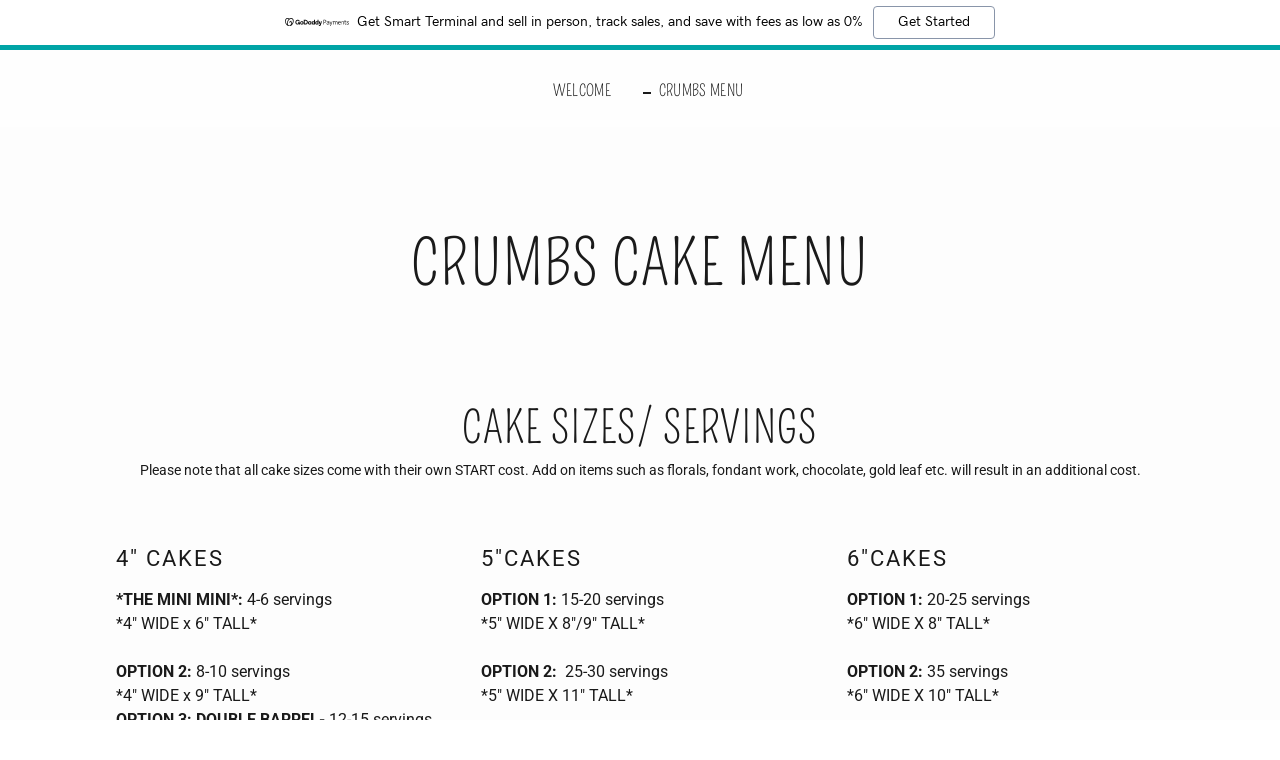

--- FILE ---
content_type: text/html;charset=utf-8
request_url: https://crumbsbykaylakors.com/crumbs-menu-1
body_size: 20370
content:
<!DOCTYPE html><html lang="en-CA"><head><meta charSet="utf-8"/><meta http-equiv="X-UA-Compatible" content="IE=edge"/><meta name="viewport" content="width=device-width, initial-scale=1"/><title>CRUMBS MENU</title><meta name="author" content="Crumbs by Kayla Kors"/><meta name="generator" content="Starfield Technologies; Go Daddy Website Builder 8.0.0000"/><link rel="manifest" href="/manifest.webmanifest"/><link rel="apple-touch-icon" sizes="57x57" href="//img1.wsimg.com/isteam/ip/static/pwa-app/logo-default.png/:/rs=w:57,h:57,m"/><link rel="apple-touch-icon" sizes="60x60" href="//img1.wsimg.com/isteam/ip/static/pwa-app/logo-default.png/:/rs=w:60,h:60,m"/><link rel="apple-touch-icon" sizes="72x72" href="//img1.wsimg.com/isteam/ip/static/pwa-app/logo-default.png/:/rs=w:72,h:72,m"/><link rel="apple-touch-icon" sizes="114x114" href="//img1.wsimg.com/isteam/ip/static/pwa-app/logo-default.png/:/rs=w:114,h:114,m"/><link rel="apple-touch-icon" sizes="120x120" href="//img1.wsimg.com/isteam/ip/static/pwa-app/logo-default.png/:/rs=w:120,h:120,m"/><link rel="apple-touch-icon" sizes="144x144" href="//img1.wsimg.com/isteam/ip/static/pwa-app/logo-default.png/:/rs=w:144,h:144,m"/><link rel="apple-touch-icon" sizes="152x152" href="//img1.wsimg.com/isteam/ip/static/pwa-app/logo-default.png/:/rs=w:152,h:152,m"/><link rel="apple-touch-icon" sizes="180x180" href="//img1.wsimg.com/isteam/ip/static/pwa-app/logo-default.png/:/rs=w:180,h:180,m"/><meta property="og:url" content="https://crumbsbykaylakors.com/crumbs-menu-1"/>
<meta property="og:site_name" content="Crumbs by Kayla Kors"/>
<meta property="og:title" content="Crumbs by Kayla Kors"/>
<meta property="og:type" content="website"/>
<meta property="og:image" content="https://img1.wsimg.com/isteam/ip/b84163bd-6bbd-48b9-be52-9e7f01f6f1cb/ig_18202526779185717.jpg"/>
<meta property="og:locale" content="en_CA"/>
<meta name="twitter:card" content="summary"/>
<meta name="twitter:title" content="Crumbs by Kayla Kors"/>
<meta name="twitter:image" content="https://img1.wsimg.com/isteam/ip/b84163bd-6bbd-48b9-be52-9e7f01f6f1cb/ig_18202526779185717.jpg"/>
<meta name="twitter:image:alt" content="Crumbs by Kayla Kors"/>
<meta name="theme-color" content="#fdfdfd"/><style data-inline-fonts>/* latin */
@font-face {
  font-family: 'Pompiere';
  font-style: normal;
  font-weight: 400;
  font-display: swap;
  src: url(https://img1.wsimg.com/gfonts/s/pompiere/v21/VEMyRoxis5Dwuyeov5Wq7DE.woff2) format('woff2');
  unicode-range: U+0000-00FF, U+0131, U+0152-0153, U+02BB-02BC, U+02C6, U+02DA, U+02DC, U+0304, U+0308, U+0329, U+2000-206F, U+20AC, U+2122, U+2191, U+2193, U+2212, U+2215, U+FEFF, U+FFFD;
}

/* cyrillic-ext */
@font-face {
  font-family: 'Roboto';
  font-style: italic;
  font-weight: 300;
  font-stretch: 100%;
  font-display: swap;
  src: url(https://img1.wsimg.com/gfonts/s/roboto/v50/KFO5CnqEu92Fr1Mu53ZEC9_Vu3r1gIhOszmkC3kaWzU.woff2) format('woff2');
  unicode-range: U+0460-052F, U+1C80-1C8A, U+20B4, U+2DE0-2DFF, U+A640-A69F, U+FE2E-FE2F;
}
/* cyrillic */
@font-face {
  font-family: 'Roboto';
  font-style: italic;
  font-weight: 300;
  font-stretch: 100%;
  font-display: swap;
  src: url(https://img1.wsimg.com/gfonts/s/roboto/v50/KFO5CnqEu92Fr1Mu53ZEC9_Vu3r1gIhOszmkAnkaWzU.woff2) format('woff2');
  unicode-range: U+0301, U+0400-045F, U+0490-0491, U+04B0-04B1, U+2116;
}
/* greek-ext */
@font-face {
  font-family: 'Roboto';
  font-style: italic;
  font-weight: 300;
  font-stretch: 100%;
  font-display: swap;
  src: url(https://img1.wsimg.com/gfonts/s/roboto/v50/KFO5CnqEu92Fr1Mu53ZEC9_Vu3r1gIhOszmkCnkaWzU.woff2) format('woff2');
  unicode-range: U+1F00-1FFF;
}
/* greek */
@font-face {
  font-family: 'Roboto';
  font-style: italic;
  font-weight: 300;
  font-stretch: 100%;
  font-display: swap;
  src: url(https://img1.wsimg.com/gfonts/s/roboto/v50/KFO5CnqEu92Fr1Mu53ZEC9_Vu3r1gIhOszmkBXkaWzU.woff2) format('woff2');
  unicode-range: U+0370-0377, U+037A-037F, U+0384-038A, U+038C, U+038E-03A1, U+03A3-03FF;
}
/* math */
@font-face {
  font-family: 'Roboto';
  font-style: italic;
  font-weight: 300;
  font-stretch: 100%;
  font-display: swap;
  src: url(https://img1.wsimg.com/gfonts/s/roboto/v50/KFO5CnqEu92Fr1Mu53ZEC9_Vu3r1gIhOszmkenkaWzU.woff2) format('woff2');
  unicode-range: U+0302-0303, U+0305, U+0307-0308, U+0310, U+0312, U+0315, U+031A, U+0326-0327, U+032C, U+032F-0330, U+0332-0333, U+0338, U+033A, U+0346, U+034D, U+0391-03A1, U+03A3-03A9, U+03B1-03C9, U+03D1, U+03D5-03D6, U+03F0-03F1, U+03F4-03F5, U+2016-2017, U+2034-2038, U+203C, U+2040, U+2043, U+2047, U+2050, U+2057, U+205F, U+2070-2071, U+2074-208E, U+2090-209C, U+20D0-20DC, U+20E1, U+20E5-20EF, U+2100-2112, U+2114-2115, U+2117-2121, U+2123-214F, U+2190, U+2192, U+2194-21AE, U+21B0-21E5, U+21F1-21F2, U+21F4-2211, U+2213-2214, U+2216-22FF, U+2308-230B, U+2310, U+2319, U+231C-2321, U+2336-237A, U+237C, U+2395, U+239B-23B7, U+23D0, U+23DC-23E1, U+2474-2475, U+25AF, U+25B3, U+25B7, U+25BD, U+25C1, U+25CA, U+25CC, U+25FB, U+266D-266F, U+27C0-27FF, U+2900-2AFF, U+2B0E-2B11, U+2B30-2B4C, U+2BFE, U+3030, U+FF5B, U+FF5D, U+1D400-1D7FF, U+1EE00-1EEFF;
}
/* symbols */
@font-face {
  font-family: 'Roboto';
  font-style: italic;
  font-weight: 300;
  font-stretch: 100%;
  font-display: swap;
  src: url(https://img1.wsimg.com/gfonts/s/roboto/v50/KFO5CnqEu92Fr1Mu53ZEC9_Vu3r1gIhOszmkaHkaWzU.woff2) format('woff2');
  unicode-range: U+0001-000C, U+000E-001F, U+007F-009F, U+20DD-20E0, U+20E2-20E4, U+2150-218F, U+2190, U+2192, U+2194-2199, U+21AF, U+21E6-21F0, U+21F3, U+2218-2219, U+2299, U+22C4-22C6, U+2300-243F, U+2440-244A, U+2460-24FF, U+25A0-27BF, U+2800-28FF, U+2921-2922, U+2981, U+29BF, U+29EB, U+2B00-2BFF, U+4DC0-4DFF, U+FFF9-FFFB, U+10140-1018E, U+10190-1019C, U+101A0, U+101D0-101FD, U+102E0-102FB, U+10E60-10E7E, U+1D2C0-1D2D3, U+1D2E0-1D37F, U+1F000-1F0FF, U+1F100-1F1AD, U+1F1E6-1F1FF, U+1F30D-1F30F, U+1F315, U+1F31C, U+1F31E, U+1F320-1F32C, U+1F336, U+1F378, U+1F37D, U+1F382, U+1F393-1F39F, U+1F3A7-1F3A8, U+1F3AC-1F3AF, U+1F3C2, U+1F3C4-1F3C6, U+1F3CA-1F3CE, U+1F3D4-1F3E0, U+1F3ED, U+1F3F1-1F3F3, U+1F3F5-1F3F7, U+1F408, U+1F415, U+1F41F, U+1F426, U+1F43F, U+1F441-1F442, U+1F444, U+1F446-1F449, U+1F44C-1F44E, U+1F453, U+1F46A, U+1F47D, U+1F4A3, U+1F4B0, U+1F4B3, U+1F4B9, U+1F4BB, U+1F4BF, U+1F4C8-1F4CB, U+1F4D6, U+1F4DA, U+1F4DF, U+1F4E3-1F4E6, U+1F4EA-1F4ED, U+1F4F7, U+1F4F9-1F4FB, U+1F4FD-1F4FE, U+1F503, U+1F507-1F50B, U+1F50D, U+1F512-1F513, U+1F53E-1F54A, U+1F54F-1F5FA, U+1F610, U+1F650-1F67F, U+1F687, U+1F68D, U+1F691, U+1F694, U+1F698, U+1F6AD, U+1F6B2, U+1F6B9-1F6BA, U+1F6BC, U+1F6C6-1F6CF, U+1F6D3-1F6D7, U+1F6E0-1F6EA, U+1F6F0-1F6F3, U+1F6F7-1F6FC, U+1F700-1F7FF, U+1F800-1F80B, U+1F810-1F847, U+1F850-1F859, U+1F860-1F887, U+1F890-1F8AD, U+1F8B0-1F8BB, U+1F8C0-1F8C1, U+1F900-1F90B, U+1F93B, U+1F946, U+1F984, U+1F996, U+1F9E9, U+1FA00-1FA6F, U+1FA70-1FA7C, U+1FA80-1FA89, U+1FA8F-1FAC6, U+1FACE-1FADC, U+1FADF-1FAE9, U+1FAF0-1FAF8, U+1FB00-1FBFF;
}
/* vietnamese */
@font-face {
  font-family: 'Roboto';
  font-style: italic;
  font-weight: 300;
  font-stretch: 100%;
  font-display: swap;
  src: url(https://img1.wsimg.com/gfonts/s/roboto/v50/KFO5CnqEu92Fr1Mu53ZEC9_Vu3r1gIhOszmkCXkaWzU.woff2) format('woff2');
  unicode-range: U+0102-0103, U+0110-0111, U+0128-0129, U+0168-0169, U+01A0-01A1, U+01AF-01B0, U+0300-0301, U+0303-0304, U+0308-0309, U+0323, U+0329, U+1EA0-1EF9, U+20AB;
}
/* latin-ext */
@font-face {
  font-family: 'Roboto';
  font-style: italic;
  font-weight: 300;
  font-stretch: 100%;
  font-display: swap;
  src: url(https://img1.wsimg.com/gfonts/s/roboto/v50/KFO5CnqEu92Fr1Mu53ZEC9_Vu3r1gIhOszmkCHkaWzU.woff2) format('woff2');
  unicode-range: U+0100-02BA, U+02BD-02C5, U+02C7-02CC, U+02CE-02D7, U+02DD-02FF, U+0304, U+0308, U+0329, U+1D00-1DBF, U+1E00-1E9F, U+1EF2-1EFF, U+2020, U+20A0-20AB, U+20AD-20C0, U+2113, U+2C60-2C7F, U+A720-A7FF;
}
/* latin */
@font-face {
  font-family: 'Roboto';
  font-style: italic;
  font-weight: 300;
  font-stretch: 100%;
  font-display: swap;
  src: url(https://img1.wsimg.com/gfonts/s/roboto/v50/KFO5CnqEu92Fr1Mu53ZEC9_Vu3r1gIhOszmkBnka.woff2) format('woff2');
  unicode-range: U+0000-00FF, U+0131, U+0152-0153, U+02BB-02BC, U+02C6, U+02DA, U+02DC, U+0304, U+0308, U+0329, U+2000-206F, U+20AC, U+2122, U+2191, U+2193, U+2212, U+2215, U+FEFF, U+FFFD;
}
/* cyrillic-ext */
@font-face {
  font-family: 'Roboto';
  font-style: italic;
  font-weight: 400;
  font-stretch: 100%;
  font-display: swap;
  src: url(https://img1.wsimg.com/gfonts/s/roboto/v50/KFO5CnqEu92Fr1Mu53ZEC9_Vu3r1gIhOszmkC3kaWzU.woff2) format('woff2');
  unicode-range: U+0460-052F, U+1C80-1C8A, U+20B4, U+2DE0-2DFF, U+A640-A69F, U+FE2E-FE2F;
}
/* cyrillic */
@font-face {
  font-family: 'Roboto';
  font-style: italic;
  font-weight: 400;
  font-stretch: 100%;
  font-display: swap;
  src: url(https://img1.wsimg.com/gfonts/s/roboto/v50/KFO5CnqEu92Fr1Mu53ZEC9_Vu3r1gIhOszmkAnkaWzU.woff2) format('woff2');
  unicode-range: U+0301, U+0400-045F, U+0490-0491, U+04B0-04B1, U+2116;
}
/* greek-ext */
@font-face {
  font-family: 'Roboto';
  font-style: italic;
  font-weight: 400;
  font-stretch: 100%;
  font-display: swap;
  src: url(https://img1.wsimg.com/gfonts/s/roboto/v50/KFO5CnqEu92Fr1Mu53ZEC9_Vu3r1gIhOszmkCnkaWzU.woff2) format('woff2');
  unicode-range: U+1F00-1FFF;
}
/* greek */
@font-face {
  font-family: 'Roboto';
  font-style: italic;
  font-weight: 400;
  font-stretch: 100%;
  font-display: swap;
  src: url(https://img1.wsimg.com/gfonts/s/roboto/v50/KFO5CnqEu92Fr1Mu53ZEC9_Vu3r1gIhOszmkBXkaWzU.woff2) format('woff2');
  unicode-range: U+0370-0377, U+037A-037F, U+0384-038A, U+038C, U+038E-03A1, U+03A3-03FF;
}
/* math */
@font-face {
  font-family: 'Roboto';
  font-style: italic;
  font-weight: 400;
  font-stretch: 100%;
  font-display: swap;
  src: url(https://img1.wsimg.com/gfonts/s/roboto/v50/KFO5CnqEu92Fr1Mu53ZEC9_Vu3r1gIhOszmkenkaWzU.woff2) format('woff2');
  unicode-range: U+0302-0303, U+0305, U+0307-0308, U+0310, U+0312, U+0315, U+031A, U+0326-0327, U+032C, U+032F-0330, U+0332-0333, U+0338, U+033A, U+0346, U+034D, U+0391-03A1, U+03A3-03A9, U+03B1-03C9, U+03D1, U+03D5-03D6, U+03F0-03F1, U+03F4-03F5, U+2016-2017, U+2034-2038, U+203C, U+2040, U+2043, U+2047, U+2050, U+2057, U+205F, U+2070-2071, U+2074-208E, U+2090-209C, U+20D0-20DC, U+20E1, U+20E5-20EF, U+2100-2112, U+2114-2115, U+2117-2121, U+2123-214F, U+2190, U+2192, U+2194-21AE, U+21B0-21E5, U+21F1-21F2, U+21F4-2211, U+2213-2214, U+2216-22FF, U+2308-230B, U+2310, U+2319, U+231C-2321, U+2336-237A, U+237C, U+2395, U+239B-23B7, U+23D0, U+23DC-23E1, U+2474-2475, U+25AF, U+25B3, U+25B7, U+25BD, U+25C1, U+25CA, U+25CC, U+25FB, U+266D-266F, U+27C0-27FF, U+2900-2AFF, U+2B0E-2B11, U+2B30-2B4C, U+2BFE, U+3030, U+FF5B, U+FF5D, U+1D400-1D7FF, U+1EE00-1EEFF;
}
/* symbols */
@font-face {
  font-family: 'Roboto';
  font-style: italic;
  font-weight: 400;
  font-stretch: 100%;
  font-display: swap;
  src: url(https://img1.wsimg.com/gfonts/s/roboto/v50/KFO5CnqEu92Fr1Mu53ZEC9_Vu3r1gIhOszmkaHkaWzU.woff2) format('woff2');
  unicode-range: U+0001-000C, U+000E-001F, U+007F-009F, U+20DD-20E0, U+20E2-20E4, U+2150-218F, U+2190, U+2192, U+2194-2199, U+21AF, U+21E6-21F0, U+21F3, U+2218-2219, U+2299, U+22C4-22C6, U+2300-243F, U+2440-244A, U+2460-24FF, U+25A0-27BF, U+2800-28FF, U+2921-2922, U+2981, U+29BF, U+29EB, U+2B00-2BFF, U+4DC0-4DFF, U+FFF9-FFFB, U+10140-1018E, U+10190-1019C, U+101A0, U+101D0-101FD, U+102E0-102FB, U+10E60-10E7E, U+1D2C0-1D2D3, U+1D2E0-1D37F, U+1F000-1F0FF, U+1F100-1F1AD, U+1F1E6-1F1FF, U+1F30D-1F30F, U+1F315, U+1F31C, U+1F31E, U+1F320-1F32C, U+1F336, U+1F378, U+1F37D, U+1F382, U+1F393-1F39F, U+1F3A7-1F3A8, U+1F3AC-1F3AF, U+1F3C2, U+1F3C4-1F3C6, U+1F3CA-1F3CE, U+1F3D4-1F3E0, U+1F3ED, U+1F3F1-1F3F3, U+1F3F5-1F3F7, U+1F408, U+1F415, U+1F41F, U+1F426, U+1F43F, U+1F441-1F442, U+1F444, U+1F446-1F449, U+1F44C-1F44E, U+1F453, U+1F46A, U+1F47D, U+1F4A3, U+1F4B0, U+1F4B3, U+1F4B9, U+1F4BB, U+1F4BF, U+1F4C8-1F4CB, U+1F4D6, U+1F4DA, U+1F4DF, U+1F4E3-1F4E6, U+1F4EA-1F4ED, U+1F4F7, U+1F4F9-1F4FB, U+1F4FD-1F4FE, U+1F503, U+1F507-1F50B, U+1F50D, U+1F512-1F513, U+1F53E-1F54A, U+1F54F-1F5FA, U+1F610, U+1F650-1F67F, U+1F687, U+1F68D, U+1F691, U+1F694, U+1F698, U+1F6AD, U+1F6B2, U+1F6B9-1F6BA, U+1F6BC, U+1F6C6-1F6CF, U+1F6D3-1F6D7, U+1F6E0-1F6EA, U+1F6F0-1F6F3, U+1F6F7-1F6FC, U+1F700-1F7FF, U+1F800-1F80B, U+1F810-1F847, U+1F850-1F859, U+1F860-1F887, U+1F890-1F8AD, U+1F8B0-1F8BB, U+1F8C0-1F8C1, U+1F900-1F90B, U+1F93B, U+1F946, U+1F984, U+1F996, U+1F9E9, U+1FA00-1FA6F, U+1FA70-1FA7C, U+1FA80-1FA89, U+1FA8F-1FAC6, U+1FACE-1FADC, U+1FADF-1FAE9, U+1FAF0-1FAF8, U+1FB00-1FBFF;
}
/* vietnamese */
@font-face {
  font-family: 'Roboto';
  font-style: italic;
  font-weight: 400;
  font-stretch: 100%;
  font-display: swap;
  src: url(https://img1.wsimg.com/gfonts/s/roboto/v50/KFO5CnqEu92Fr1Mu53ZEC9_Vu3r1gIhOszmkCXkaWzU.woff2) format('woff2');
  unicode-range: U+0102-0103, U+0110-0111, U+0128-0129, U+0168-0169, U+01A0-01A1, U+01AF-01B0, U+0300-0301, U+0303-0304, U+0308-0309, U+0323, U+0329, U+1EA0-1EF9, U+20AB;
}
/* latin-ext */
@font-face {
  font-family: 'Roboto';
  font-style: italic;
  font-weight: 400;
  font-stretch: 100%;
  font-display: swap;
  src: url(https://img1.wsimg.com/gfonts/s/roboto/v50/KFO5CnqEu92Fr1Mu53ZEC9_Vu3r1gIhOszmkCHkaWzU.woff2) format('woff2');
  unicode-range: U+0100-02BA, U+02BD-02C5, U+02C7-02CC, U+02CE-02D7, U+02DD-02FF, U+0304, U+0308, U+0329, U+1D00-1DBF, U+1E00-1E9F, U+1EF2-1EFF, U+2020, U+20A0-20AB, U+20AD-20C0, U+2113, U+2C60-2C7F, U+A720-A7FF;
}
/* latin */
@font-face {
  font-family: 'Roboto';
  font-style: italic;
  font-weight: 400;
  font-stretch: 100%;
  font-display: swap;
  src: url(https://img1.wsimg.com/gfonts/s/roboto/v50/KFO5CnqEu92Fr1Mu53ZEC9_Vu3r1gIhOszmkBnka.woff2) format('woff2');
  unicode-range: U+0000-00FF, U+0131, U+0152-0153, U+02BB-02BC, U+02C6, U+02DA, U+02DC, U+0304, U+0308, U+0329, U+2000-206F, U+20AC, U+2122, U+2191, U+2193, U+2212, U+2215, U+FEFF, U+FFFD;
}
/* cyrillic-ext */
@font-face {
  font-family: 'Roboto';
  font-style: italic;
  font-weight: 700;
  font-stretch: 100%;
  font-display: swap;
  src: url(https://img1.wsimg.com/gfonts/s/roboto/v50/KFO5CnqEu92Fr1Mu53ZEC9_Vu3r1gIhOszmkC3kaWzU.woff2) format('woff2');
  unicode-range: U+0460-052F, U+1C80-1C8A, U+20B4, U+2DE0-2DFF, U+A640-A69F, U+FE2E-FE2F;
}
/* cyrillic */
@font-face {
  font-family: 'Roboto';
  font-style: italic;
  font-weight: 700;
  font-stretch: 100%;
  font-display: swap;
  src: url(https://img1.wsimg.com/gfonts/s/roboto/v50/KFO5CnqEu92Fr1Mu53ZEC9_Vu3r1gIhOszmkAnkaWzU.woff2) format('woff2');
  unicode-range: U+0301, U+0400-045F, U+0490-0491, U+04B0-04B1, U+2116;
}
/* greek-ext */
@font-face {
  font-family: 'Roboto';
  font-style: italic;
  font-weight: 700;
  font-stretch: 100%;
  font-display: swap;
  src: url(https://img1.wsimg.com/gfonts/s/roboto/v50/KFO5CnqEu92Fr1Mu53ZEC9_Vu3r1gIhOszmkCnkaWzU.woff2) format('woff2');
  unicode-range: U+1F00-1FFF;
}
/* greek */
@font-face {
  font-family: 'Roboto';
  font-style: italic;
  font-weight: 700;
  font-stretch: 100%;
  font-display: swap;
  src: url(https://img1.wsimg.com/gfonts/s/roboto/v50/KFO5CnqEu92Fr1Mu53ZEC9_Vu3r1gIhOszmkBXkaWzU.woff2) format('woff2');
  unicode-range: U+0370-0377, U+037A-037F, U+0384-038A, U+038C, U+038E-03A1, U+03A3-03FF;
}
/* math */
@font-face {
  font-family: 'Roboto';
  font-style: italic;
  font-weight: 700;
  font-stretch: 100%;
  font-display: swap;
  src: url(https://img1.wsimg.com/gfonts/s/roboto/v50/KFO5CnqEu92Fr1Mu53ZEC9_Vu3r1gIhOszmkenkaWzU.woff2) format('woff2');
  unicode-range: U+0302-0303, U+0305, U+0307-0308, U+0310, U+0312, U+0315, U+031A, U+0326-0327, U+032C, U+032F-0330, U+0332-0333, U+0338, U+033A, U+0346, U+034D, U+0391-03A1, U+03A3-03A9, U+03B1-03C9, U+03D1, U+03D5-03D6, U+03F0-03F1, U+03F4-03F5, U+2016-2017, U+2034-2038, U+203C, U+2040, U+2043, U+2047, U+2050, U+2057, U+205F, U+2070-2071, U+2074-208E, U+2090-209C, U+20D0-20DC, U+20E1, U+20E5-20EF, U+2100-2112, U+2114-2115, U+2117-2121, U+2123-214F, U+2190, U+2192, U+2194-21AE, U+21B0-21E5, U+21F1-21F2, U+21F4-2211, U+2213-2214, U+2216-22FF, U+2308-230B, U+2310, U+2319, U+231C-2321, U+2336-237A, U+237C, U+2395, U+239B-23B7, U+23D0, U+23DC-23E1, U+2474-2475, U+25AF, U+25B3, U+25B7, U+25BD, U+25C1, U+25CA, U+25CC, U+25FB, U+266D-266F, U+27C0-27FF, U+2900-2AFF, U+2B0E-2B11, U+2B30-2B4C, U+2BFE, U+3030, U+FF5B, U+FF5D, U+1D400-1D7FF, U+1EE00-1EEFF;
}
/* symbols */
@font-face {
  font-family: 'Roboto';
  font-style: italic;
  font-weight: 700;
  font-stretch: 100%;
  font-display: swap;
  src: url(https://img1.wsimg.com/gfonts/s/roboto/v50/KFO5CnqEu92Fr1Mu53ZEC9_Vu3r1gIhOszmkaHkaWzU.woff2) format('woff2');
  unicode-range: U+0001-000C, U+000E-001F, U+007F-009F, U+20DD-20E0, U+20E2-20E4, U+2150-218F, U+2190, U+2192, U+2194-2199, U+21AF, U+21E6-21F0, U+21F3, U+2218-2219, U+2299, U+22C4-22C6, U+2300-243F, U+2440-244A, U+2460-24FF, U+25A0-27BF, U+2800-28FF, U+2921-2922, U+2981, U+29BF, U+29EB, U+2B00-2BFF, U+4DC0-4DFF, U+FFF9-FFFB, U+10140-1018E, U+10190-1019C, U+101A0, U+101D0-101FD, U+102E0-102FB, U+10E60-10E7E, U+1D2C0-1D2D3, U+1D2E0-1D37F, U+1F000-1F0FF, U+1F100-1F1AD, U+1F1E6-1F1FF, U+1F30D-1F30F, U+1F315, U+1F31C, U+1F31E, U+1F320-1F32C, U+1F336, U+1F378, U+1F37D, U+1F382, U+1F393-1F39F, U+1F3A7-1F3A8, U+1F3AC-1F3AF, U+1F3C2, U+1F3C4-1F3C6, U+1F3CA-1F3CE, U+1F3D4-1F3E0, U+1F3ED, U+1F3F1-1F3F3, U+1F3F5-1F3F7, U+1F408, U+1F415, U+1F41F, U+1F426, U+1F43F, U+1F441-1F442, U+1F444, U+1F446-1F449, U+1F44C-1F44E, U+1F453, U+1F46A, U+1F47D, U+1F4A3, U+1F4B0, U+1F4B3, U+1F4B9, U+1F4BB, U+1F4BF, U+1F4C8-1F4CB, U+1F4D6, U+1F4DA, U+1F4DF, U+1F4E3-1F4E6, U+1F4EA-1F4ED, U+1F4F7, U+1F4F9-1F4FB, U+1F4FD-1F4FE, U+1F503, U+1F507-1F50B, U+1F50D, U+1F512-1F513, U+1F53E-1F54A, U+1F54F-1F5FA, U+1F610, U+1F650-1F67F, U+1F687, U+1F68D, U+1F691, U+1F694, U+1F698, U+1F6AD, U+1F6B2, U+1F6B9-1F6BA, U+1F6BC, U+1F6C6-1F6CF, U+1F6D3-1F6D7, U+1F6E0-1F6EA, U+1F6F0-1F6F3, U+1F6F7-1F6FC, U+1F700-1F7FF, U+1F800-1F80B, U+1F810-1F847, U+1F850-1F859, U+1F860-1F887, U+1F890-1F8AD, U+1F8B0-1F8BB, U+1F8C0-1F8C1, U+1F900-1F90B, U+1F93B, U+1F946, U+1F984, U+1F996, U+1F9E9, U+1FA00-1FA6F, U+1FA70-1FA7C, U+1FA80-1FA89, U+1FA8F-1FAC6, U+1FACE-1FADC, U+1FADF-1FAE9, U+1FAF0-1FAF8, U+1FB00-1FBFF;
}
/* vietnamese */
@font-face {
  font-family: 'Roboto';
  font-style: italic;
  font-weight: 700;
  font-stretch: 100%;
  font-display: swap;
  src: url(https://img1.wsimg.com/gfonts/s/roboto/v50/KFO5CnqEu92Fr1Mu53ZEC9_Vu3r1gIhOszmkCXkaWzU.woff2) format('woff2');
  unicode-range: U+0102-0103, U+0110-0111, U+0128-0129, U+0168-0169, U+01A0-01A1, U+01AF-01B0, U+0300-0301, U+0303-0304, U+0308-0309, U+0323, U+0329, U+1EA0-1EF9, U+20AB;
}
/* latin-ext */
@font-face {
  font-family: 'Roboto';
  font-style: italic;
  font-weight: 700;
  font-stretch: 100%;
  font-display: swap;
  src: url(https://img1.wsimg.com/gfonts/s/roboto/v50/KFO5CnqEu92Fr1Mu53ZEC9_Vu3r1gIhOszmkCHkaWzU.woff2) format('woff2');
  unicode-range: U+0100-02BA, U+02BD-02C5, U+02C7-02CC, U+02CE-02D7, U+02DD-02FF, U+0304, U+0308, U+0329, U+1D00-1DBF, U+1E00-1E9F, U+1EF2-1EFF, U+2020, U+20A0-20AB, U+20AD-20C0, U+2113, U+2C60-2C7F, U+A720-A7FF;
}
/* latin */
@font-face {
  font-family: 'Roboto';
  font-style: italic;
  font-weight: 700;
  font-stretch: 100%;
  font-display: swap;
  src: url(https://img1.wsimg.com/gfonts/s/roboto/v50/KFO5CnqEu92Fr1Mu53ZEC9_Vu3r1gIhOszmkBnka.woff2) format('woff2');
  unicode-range: U+0000-00FF, U+0131, U+0152-0153, U+02BB-02BC, U+02C6, U+02DA, U+02DC, U+0304, U+0308, U+0329, U+2000-206F, U+20AC, U+2122, U+2191, U+2193, U+2212, U+2215, U+FEFF, U+FFFD;
}
/* cyrillic-ext */
@font-face {
  font-family: 'Roboto';
  font-style: normal;
  font-weight: 100;
  font-stretch: 100%;
  font-display: swap;
  src: url(https://img1.wsimg.com/gfonts/s/roboto/v50/KFO7CnqEu92Fr1ME7kSn66aGLdTylUAMa3GUBGEe.woff2) format('woff2');
  unicode-range: U+0460-052F, U+1C80-1C8A, U+20B4, U+2DE0-2DFF, U+A640-A69F, U+FE2E-FE2F;
}
/* cyrillic */
@font-face {
  font-family: 'Roboto';
  font-style: normal;
  font-weight: 100;
  font-stretch: 100%;
  font-display: swap;
  src: url(https://img1.wsimg.com/gfonts/s/roboto/v50/KFO7CnqEu92Fr1ME7kSn66aGLdTylUAMa3iUBGEe.woff2) format('woff2');
  unicode-range: U+0301, U+0400-045F, U+0490-0491, U+04B0-04B1, U+2116;
}
/* greek-ext */
@font-face {
  font-family: 'Roboto';
  font-style: normal;
  font-weight: 100;
  font-stretch: 100%;
  font-display: swap;
  src: url(https://img1.wsimg.com/gfonts/s/roboto/v50/KFO7CnqEu92Fr1ME7kSn66aGLdTylUAMa3CUBGEe.woff2) format('woff2');
  unicode-range: U+1F00-1FFF;
}
/* greek */
@font-face {
  font-family: 'Roboto';
  font-style: normal;
  font-weight: 100;
  font-stretch: 100%;
  font-display: swap;
  src: url(https://img1.wsimg.com/gfonts/s/roboto/v50/KFO7CnqEu92Fr1ME7kSn66aGLdTylUAMa3-UBGEe.woff2) format('woff2');
  unicode-range: U+0370-0377, U+037A-037F, U+0384-038A, U+038C, U+038E-03A1, U+03A3-03FF;
}
/* math */
@font-face {
  font-family: 'Roboto';
  font-style: normal;
  font-weight: 100;
  font-stretch: 100%;
  font-display: swap;
  src: url(https://img1.wsimg.com/gfonts/s/roboto/v50/KFO7CnqEu92Fr1ME7kSn66aGLdTylUAMawCUBGEe.woff2) format('woff2');
  unicode-range: U+0302-0303, U+0305, U+0307-0308, U+0310, U+0312, U+0315, U+031A, U+0326-0327, U+032C, U+032F-0330, U+0332-0333, U+0338, U+033A, U+0346, U+034D, U+0391-03A1, U+03A3-03A9, U+03B1-03C9, U+03D1, U+03D5-03D6, U+03F0-03F1, U+03F4-03F5, U+2016-2017, U+2034-2038, U+203C, U+2040, U+2043, U+2047, U+2050, U+2057, U+205F, U+2070-2071, U+2074-208E, U+2090-209C, U+20D0-20DC, U+20E1, U+20E5-20EF, U+2100-2112, U+2114-2115, U+2117-2121, U+2123-214F, U+2190, U+2192, U+2194-21AE, U+21B0-21E5, U+21F1-21F2, U+21F4-2211, U+2213-2214, U+2216-22FF, U+2308-230B, U+2310, U+2319, U+231C-2321, U+2336-237A, U+237C, U+2395, U+239B-23B7, U+23D0, U+23DC-23E1, U+2474-2475, U+25AF, U+25B3, U+25B7, U+25BD, U+25C1, U+25CA, U+25CC, U+25FB, U+266D-266F, U+27C0-27FF, U+2900-2AFF, U+2B0E-2B11, U+2B30-2B4C, U+2BFE, U+3030, U+FF5B, U+FF5D, U+1D400-1D7FF, U+1EE00-1EEFF;
}
/* symbols */
@font-face {
  font-family: 'Roboto';
  font-style: normal;
  font-weight: 100;
  font-stretch: 100%;
  font-display: swap;
  src: url(https://img1.wsimg.com/gfonts/s/roboto/v50/KFO7CnqEu92Fr1ME7kSn66aGLdTylUAMaxKUBGEe.woff2) format('woff2');
  unicode-range: U+0001-000C, U+000E-001F, U+007F-009F, U+20DD-20E0, U+20E2-20E4, U+2150-218F, U+2190, U+2192, U+2194-2199, U+21AF, U+21E6-21F0, U+21F3, U+2218-2219, U+2299, U+22C4-22C6, U+2300-243F, U+2440-244A, U+2460-24FF, U+25A0-27BF, U+2800-28FF, U+2921-2922, U+2981, U+29BF, U+29EB, U+2B00-2BFF, U+4DC0-4DFF, U+FFF9-FFFB, U+10140-1018E, U+10190-1019C, U+101A0, U+101D0-101FD, U+102E0-102FB, U+10E60-10E7E, U+1D2C0-1D2D3, U+1D2E0-1D37F, U+1F000-1F0FF, U+1F100-1F1AD, U+1F1E6-1F1FF, U+1F30D-1F30F, U+1F315, U+1F31C, U+1F31E, U+1F320-1F32C, U+1F336, U+1F378, U+1F37D, U+1F382, U+1F393-1F39F, U+1F3A7-1F3A8, U+1F3AC-1F3AF, U+1F3C2, U+1F3C4-1F3C6, U+1F3CA-1F3CE, U+1F3D4-1F3E0, U+1F3ED, U+1F3F1-1F3F3, U+1F3F5-1F3F7, U+1F408, U+1F415, U+1F41F, U+1F426, U+1F43F, U+1F441-1F442, U+1F444, U+1F446-1F449, U+1F44C-1F44E, U+1F453, U+1F46A, U+1F47D, U+1F4A3, U+1F4B0, U+1F4B3, U+1F4B9, U+1F4BB, U+1F4BF, U+1F4C8-1F4CB, U+1F4D6, U+1F4DA, U+1F4DF, U+1F4E3-1F4E6, U+1F4EA-1F4ED, U+1F4F7, U+1F4F9-1F4FB, U+1F4FD-1F4FE, U+1F503, U+1F507-1F50B, U+1F50D, U+1F512-1F513, U+1F53E-1F54A, U+1F54F-1F5FA, U+1F610, U+1F650-1F67F, U+1F687, U+1F68D, U+1F691, U+1F694, U+1F698, U+1F6AD, U+1F6B2, U+1F6B9-1F6BA, U+1F6BC, U+1F6C6-1F6CF, U+1F6D3-1F6D7, U+1F6E0-1F6EA, U+1F6F0-1F6F3, U+1F6F7-1F6FC, U+1F700-1F7FF, U+1F800-1F80B, U+1F810-1F847, U+1F850-1F859, U+1F860-1F887, U+1F890-1F8AD, U+1F8B0-1F8BB, U+1F8C0-1F8C1, U+1F900-1F90B, U+1F93B, U+1F946, U+1F984, U+1F996, U+1F9E9, U+1FA00-1FA6F, U+1FA70-1FA7C, U+1FA80-1FA89, U+1FA8F-1FAC6, U+1FACE-1FADC, U+1FADF-1FAE9, U+1FAF0-1FAF8, U+1FB00-1FBFF;
}
/* vietnamese */
@font-face {
  font-family: 'Roboto';
  font-style: normal;
  font-weight: 100;
  font-stretch: 100%;
  font-display: swap;
  src: url(https://img1.wsimg.com/gfonts/s/roboto/v50/KFO7CnqEu92Fr1ME7kSn66aGLdTylUAMa3OUBGEe.woff2) format('woff2');
  unicode-range: U+0102-0103, U+0110-0111, U+0128-0129, U+0168-0169, U+01A0-01A1, U+01AF-01B0, U+0300-0301, U+0303-0304, U+0308-0309, U+0323, U+0329, U+1EA0-1EF9, U+20AB;
}
/* latin-ext */
@font-face {
  font-family: 'Roboto';
  font-style: normal;
  font-weight: 100;
  font-stretch: 100%;
  font-display: swap;
  src: url(https://img1.wsimg.com/gfonts/s/roboto/v50/KFO7CnqEu92Fr1ME7kSn66aGLdTylUAMa3KUBGEe.woff2) format('woff2');
  unicode-range: U+0100-02BA, U+02BD-02C5, U+02C7-02CC, U+02CE-02D7, U+02DD-02FF, U+0304, U+0308, U+0329, U+1D00-1DBF, U+1E00-1E9F, U+1EF2-1EFF, U+2020, U+20A0-20AB, U+20AD-20C0, U+2113, U+2C60-2C7F, U+A720-A7FF;
}
/* latin */
@font-face {
  font-family: 'Roboto';
  font-style: normal;
  font-weight: 100;
  font-stretch: 100%;
  font-display: swap;
  src: url(https://img1.wsimg.com/gfonts/s/roboto/v50/KFO7CnqEu92Fr1ME7kSn66aGLdTylUAMa3yUBA.woff2) format('woff2');
  unicode-range: U+0000-00FF, U+0131, U+0152-0153, U+02BB-02BC, U+02C6, U+02DA, U+02DC, U+0304, U+0308, U+0329, U+2000-206F, U+20AC, U+2122, U+2191, U+2193, U+2212, U+2215, U+FEFF, U+FFFD;
}
/* cyrillic-ext */
@font-face {
  font-family: 'Roboto';
  font-style: normal;
  font-weight: 300;
  font-stretch: 100%;
  font-display: swap;
  src: url(https://img1.wsimg.com/gfonts/s/roboto/v50/KFO7CnqEu92Fr1ME7kSn66aGLdTylUAMa3GUBGEe.woff2) format('woff2');
  unicode-range: U+0460-052F, U+1C80-1C8A, U+20B4, U+2DE0-2DFF, U+A640-A69F, U+FE2E-FE2F;
}
/* cyrillic */
@font-face {
  font-family: 'Roboto';
  font-style: normal;
  font-weight: 300;
  font-stretch: 100%;
  font-display: swap;
  src: url(https://img1.wsimg.com/gfonts/s/roboto/v50/KFO7CnqEu92Fr1ME7kSn66aGLdTylUAMa3iUBGEe.woff2) format('woff2');
  unicode-range: U+0301, U+0400-045F, U+0490-0491, U+04B0-04B1, U+2116;
}
/* greek-ext */
@font-face {
  font-family: 'Roboto';
  font-style: normal;
  font-weight: 300;
  font-stretch: 100%;
  font-display: swap;
  src: url(https://img1.wsimg.com/gfonts/s/roboto/v50/KFO7CnqEu92Fr1ME7kSn66aGLdTylUAMa3CUBGEe.woff2) format('woff2');
  unicode-range: U+1F00-1FFF;
}
/* greek */
@font-face {
  font-family: 'Roboto';
  font-style: normal;
  font-weight: 300;
  font-stretch: 100%;
  font-display: swap;
  src: url(https://img1.wsimg.com/gfonts/s/roboto/v50/KFO7CnqEu92Fr1ME7kSn66aGLdTylUAMa3-UBGEe.woff2) format('woff2');
  unicode-range: U+0370-0377, U+037A-037F, U+0384-038A, U+038C, U+038E-03A1, U+03A3-03FF;
}
/* math */
@font-face {
  font-family: 'Roboto';
  font-style: normal;
  font-weight: 300;
  font-stretch: 100%;
  font-display: swap;
  src: url(https://img1.wsimg.com/gfonts/s/roboto/v50/KFO7CnqEu92Fr1ME7kSn66aGLdTylUAMawCUBGEe.woff2) format('woff2');
  unicode-range: U+0302-0303, U+0305, U+0307-0308, U+0310, U+0312, U+0315, U+031A, U+0326-0327, U+032C, U+032F-0330, U+0332-0333, U+0338, U+033A, U+0346, U+034D, U+0391-03A1, U+03A3-03A9, U+03B1-03C9, U+03D1, U+03D5-03D6, U+03F0-03F1, U+03F4-03F5, U+2016-2017, U+2034-2038, U+203C, U+2040, U+2043, U+2047, U+2050, U+2057, U+205F, U+2070-2071, U+2074-208E, U+2090-209C, U+20D0-20DC, U+20E1, U+20E5-20EF, U+2100-2112, U+2114-2115, U+2117-2121, U+2123-214F, U+2190, U+2192, U+2194-21AE, U+21B0-21E5, U+21F1-21F2, U+21F4-2211, U+2213-2214, U+2216-22FF, U+2308-230B, U+2310, U+2319, U+231C-2321, U+2336-237A, U+237C, U+2395, U+239B-23B7, U+23D0, U+23DC-23E1, U+2474-2475, U+25AF, U+25B3, U+25B7, U+25BD, U+25C1, U+25CA, U+25CC, U+25FB, U+266D-266F, U+27C0-27FF, U+2900-2AFF, U+2B0E-2B11, U+2B30-2B4C, U+2BFE, U+3030, U+FF5B, U+FF5D, U+1D400-1D7FF, U+1EE00-1EEFF;
}
/* symbols */
@font-face {
  font-family: 'Roboto';
  font-style: normal;
  font-weight: 300;
  font-stretch: 100%;
  font-display: swap;
  src: url(https://img1.wsimg.com/gfonts/s/roboto/v50/KFO7CnqEu92Fr1ME7kSn66aGLdTylUAMaxKUBGEe.woff2) format('woff2');
  unicode-range: U+0001-000C, U+000E-001F, U+007F-009F, U+20DD-20E0, U+20E2-20E4, U+2150-218F, U+2190, U+2192, U+2194-2199, U+21AF, U+21E6-21F0, U+21F3, U+2218-2219, U+2299, U+22C4-22C6, U+2300-243F, U+2440-244A, U+2460-24FF, U+25A0-27BF, U+2800-28FF, U+2921-2922, U+2981, U+29BF, U+29EB, U+2B00-2BFF, U+4DC0-4DFF, U+FFF9-FFFB, U+10140-1018E, U+10190-1019C, U+101A0, U+101D0-101FD, U+102E0-102FB, U+10E60-10E7E, U+1D2C0-1D2D3, U+1D2E0-1D37F, U+1F000-1F0FF, U+1F100-1F1AD, U+1F1E6-1F1FF, U+1F30D-1F30F, U+1F315, U+1F31C, U+1F31E, U+1F320-1F32C, U+1F336, U+1F378, U+1F37D, U+1F382, U+1F393-1F39F, U+1F3A7-1F3A8, U+1F3AC-1F3AF, U+1F3C2, U+1F3C4-1F3C6, U+1F3CA-1F3CE, U+1F3D4-1F3E0, U+1F3ED, U+1F3F1-1F3F3, U+1F3F5-1F3F7, U+1F408, U+1F415, U+1F41F, U+1F426, U+1F43F, U+1F441-1F442, U+1F444, U+1F446-1F449, U+1F44C-1F44E, U+1F453, U+1F46A, U+1F47D, U+1F4A3, U+1F4B0, U+1F4B3, U+1F4B9, U+1F4BB, U+1F4BF, U+1F4C8-1F4CB, U+1F4D6, U+1F4DA, U+1F4DF, U+1F4E3-1F4E6, U+1F4EA-1F4ED, U+1F4F7, U+1F4F9-1F4FB, U+1F4FD-1F4FE, U+1F503, U+1F507-1F50B, U+1F50D, U+1F512-1F513, U+1F53E-1F54A, U+1F54F-1F5FA, U+1F610, U+1F650-1F67F, U+1F687, U+1F68D, U+1F691, U+1F694, U+1F698, U+1F6AD, U+1F6B2, U+1F6B9-1F6BA, U+1F6BC, U+1F6C6-1F6CF, U+1F6D3-1F6D7, U+1F6E0-1F6EA, U+1F6F0-1F6F3, U+1F6F7-1F6FC, U+1F700-1F7FF, U+1F800-1F80B, U+1F810-1F847, U+1F850-1F859, U+1F860-1F887, U+1F890-1F8AD, U+1F8B0-1F8BB, U+1F8C0-1F8C1, U+1F900-1F90B, U+1F93B, U+1F946, U+1F984, U+1F996, U+1F9E9, U+1FA00-1FA6F, U+1FA70-1FA7C, U+1FA80-1FA89, U+1FA8F-1FAC6, U+1FACE-1FADC, U+1FADF-1FAE9, U+1FAF0-1FAF8, U+1FB00-1FBFF;
}
/* vietnamese */
@font-face {
  font-family: 'Roboto';
  font-style: normal;
  font-weight: 300;
  font-stretch: 100%;
  font-display: swap;
  src: url(https://img1.wsimg.com/gfonts/s/roboto/v50/KFO7CnqEu92Fr1ME7kSn66aGLdTylUAMa3OUBGEe.woff2) format('woff2');
  unicode-range: U+0102-0103, U+0110-0111, U+0128-0129, U+0168-0169, U+01A0-01A1, U+01AF-01B0, U+0300-0301, U+0303-0304, U+0308-0309, U+0323, U+0329, U+1EA0-1EF9, U+20AB;
}
/* latin-ext */
@font-face {
  font-family: 'Roboto';
  font-style: normal;
  font-weight: 300;
  font-stretch: 100%;
  font-display: swap;
  src: url(https://img1.wsimg.com/gfonts/s/roboto/v50/KFO7CnqEu92Fr1ME7kSn66aGLdTylUAMa3KUBGEe.woff2) format('woff2');
  unicode-range: U+0100-02BA, U+02BD-02C5, U+02C7-02CC, U+02CE-02D7, U+02DD-02FF, U+0304, U+0308, U+0329, U+1D00-1DBF, U+1E00-1E9F, U+1EF2-1EFF, U+2020, U+20A0-20AB, U+20AD-20C0, U+2113, U+2C60-2C7F, U+A720-A7FF;
}
/* latin */
@font-face {
  font-family: 'Roboto';
  font-style: normal;
  font-weight: 300;
  font-stretch: 100%;
  font-display: swap;
  src: url(https://img1.wsimg.com/gfonts/s/roboto/v50/KFO7CnqEu92Fr1ME7kSn66aGLdTylUAMa3yUBA.woff2) format('woff2');
  unicode-range: U+0000-00FF, U+0131, U+0152-0153, U+02BB-02BC, U+02C6, U+02DA, U+02DC, U+0304, U+0308, U+0329, U+2000-206F, U+20AC, U+2122, U+2191, U+2193, U+2212, U+2215, U+FEFF, U+FFFD;
}
/* cyrillic-ext */
@font-face {
  font-family: 'Roboto';
  font-style: normal;
  font-weight: 400;
  font-stretch: 100%;
  font-display: swap;
  src: url(https://img1.wsimg.com/gfonts/s/roboto/v50/KFO7CnqEu92Fr1ME7kSn66aGLdTylUAMa3GUBGEe.woff2) format('woff2');
  unicode-range: U+0460-052F, U+1C80-1C8A, U+20B4, U+2DE0-2DFF, U+A640-A69F, U+FE2E-FE2F;
}
/* cyrillic */
@font-face {
  font-family: 'Roboto';
  font-style: normal;
  font-weight: 400;
  font-stretch: 100%;
  font-display: swap;
  src: url(https://img1.wsimg.com/gfonts/s/roboto/v50/KFO7CnqEu92Fr1ME7kSn66aGLdTylUAMa3iUBGEe.woff2) format('woff2');
  unicode-range: U+0301, U+0400-045F, U+0490-0491, U+04B0-04B1, U+2116;
}
/* greek-ext */
@font-face {
  font-family: 'Roboto';
  font-style: normal;
  font-weight: 400;
  font-stretch: 100%;
  font-display: swap;
  src: url(https://img1.wsimg.com/gfonts/s/roboto/v50/KFO7CnqEu92Fr1ME7kSn66aGLdTylUAMa3CUBGEe.woff2) format('woff2');
  unicode-range: U+1F00-1FFF;
}
/* greek */
@font-face {
  font-family: 'Roboto';
  font-style: normal;
  font-weight: 400;
  font-stretch: 100%;
  font-display: swap;
  src: url(https://img1.wsimg.com/gfonts/s/roboto/v50/KFO7CnqEu92Fr1ME7kSn66aGLdTylUAMa3-UBGEe.woff2) format('woff2');
  unicode-range: U+0370-0377, U+037A-037F, U+0384-038A, U+038C, U+038E-03A1, U+03A3-03FF;
}
/* math */
@font-face {
  font-family: 'Roboto';
  font-style: normal;
  font-weight: 400;
  font-stretch: 100%;
  font-display: swap;
  src: url(https://img1.wsimg.com/gfonts/s/roboto/v50/KFO7CnqEu92Fr1ME7kSn66aGLdTylUAMawCUBGEe.woff2) format('woff2');
  unicode-range: U+0302-0303, U+0305, U+0307-0308, U+0310, U+0312, U+0315, U+031A, U+0326-0327, U+032C, U+032F-0330, U+0332-0333, U+0338, U+033A, U+0346, U+034D, U+0391-03A1, U+03A3-03A9, U+03B1-03C9, U+03D1, U+03D5-03D6, U+03F0-03F1, U+03F4-03F5, U+2016-2017, U+2034-2038, U+203C, U+2040, U+2043, U+2047, U+2050, U+2057, U+205F, U+2070-2071, U+2074-208E, U+2090-209C, U+20D0-20DC, U+20E1, U+20E5-20EF, U+2100-2112, U+2114-2115, U+2117-2121, U+2123-214F, U+2190, U+2192, U+2194-21AE, U+21B0-21E5, U+21F1-21F2, U+21F4-2211, U+2213-2214, U+2216-22FF, U+2308-230B, U+2310, U+2319, U+231C-2321, U+2336-237A, U+237C, U+2395, U+239B-23B7, U+23D0, U+23DC-23E1, U+2474-2475, U+25AF, U+25B3, U+25B7, U+25BD, U+25C1, U+25CA, U+25CC, U+25FB, U+266D-266F, U+27C0-27FF, U+2900-2AFF, U+2B0E-2B11, U+2B30-2B4C, U+2BFE, U+3030, U+FF5B, U+FF5D, U+1D400-1D7FF, U+1EE00-1EEFF;
}
/* symbols */
@font-face {
  font-family: 'Roboto';
  font-style: normal;
  font-weight: 400;
  font-stretch: 100%;
  font-display: swap;
  src: url(https://img1.wsimg.com/gfonts/s/roboto/v50/KFO7CnqEu92Fr1ME7kSn66aGLdTylUAMaxKUBGEe.woff2) format('woff2');
  unicode-range: U+0001-000C, U+000E-001F, U+007F-009F, U+20DD-20E0, U+20E2-20E4, U+2150-218F, U+2190, U+2192, U+2194-2199, U+21AF, U+21E6-21F0, U+21F3, U+2218-2219, U+2299, U+22C4-22C6, U+2300-243F, U+2440-244A, U+2460-24FF, U+25A0-27BF, U+2800-28FF, U+2921-2922, U+2981, U+29BF, U+29EB, U+2B00-2BFF, U+4DC0-4DFF, U+FFF9-FFFB, U+10140-1018E, U+10190-1019C, U+101A0, U+101D0-101FD, U+102E0-102FB, U+10E60-10E7E, U+1D2C0-1D2D3, U+1D2E0-1D37F, U+1F000-1F0FF, U+1F100-1F1AD, U+1F1E6-1F1FF, U+1F30D-1F30F, U+1F315, U+1F31C, U+1F31E, U+1F320-1F32C, U+1F336, U+1F378, U+1F37D, U+1F382, U+1F393-1F39F, U+1F3A7-1F3A8, U+1F3AC-1F3AF, U+1F3C2, U+1F3C4-1F3C6, U+1F3CA-1F3CE, U+1F3D4-1F3E0, U+1F3ED, U+1F3F1-1F3F3, U+1F3F5-1F3F7, U+1F408, U+1F415, U+1F41F, U+1F426, U+1F43F, U+1F441-1F442, U+1F444, U+1F446-1F449, U+1F44C-1F44E, U+1F453, U+1F46A, U+1F47D, U+1F4A3, U+1F4B0, U+1F4B3, U+1F4B9, U+1F4BB, U+1F4BF, U+1F4C8-1F4CB, U+1F4D6, U+1F4DA, U+1F4DF, U+1F4E3-1F4E6, U+1F4EA-1F4ED, U+1F4F7, U+1F4F9-1F4FB, U+1F4FD-1F4FE, U+1F503, U+1F507-1F50B, U+1F50D, U+1F512-1F513, U+1F53E-1F54A, U+1F54F-1F5FA, U+1F610, U+1F650-1F67F, U+1F687, U+1F68D, U+1F691, U+1F694, U+1F698, U+1F6AD, U+1F6B2, U+1F6B9-1F6BA, U+1F6BC, U+1F6C6-1F6CF, U+1F6D3-1F6D7, U+1F6E0-1F6EA, U+1F6F0-1F6F3, U+1F6F7-1F6FC, U+1F700-1F7FF, U+1F800-1F80B, U+1F810-1F847, U+1F850-1F859, U+1F860-1F887, U+1F890-1F8AD, U+1F8B0-1F8BB, U+1F8C0-1F8C1, U+1F900-1F90B, U+1F93B, U+1F946, U+1F984, U+1F996, U+1F9E9, U+1FA00-1FA6F, U+1FA70-1FA7C, U+1FA80-1FA89, U+1FA8F-1FAC6, U+1FACE-1FADC, U+1FADF-1FAE9, U+1FAF0-1FAF8, U+1FB00-1FBFF;
}
/* vietnamese */
@font-face {
  font-family: 'Roboto';
  font-style: normal;
  font-weight: 400;
  font-stretch: 100%;
  font-display: swap;
  src: url(https://img1.wsimg.com/gfonts/s/roboto/v50/KFO7CnqEu92Fr1ME7kSn66aGLdTylUAMa3OUBGEe.woff2) format('woff2');
  unicode-range: U+0102-0103, U+0110-0111, U+0128-0129, U+0168-0169, U+01A0-01A1, U+01AF-01B0, U+0300-0301, U+0303-0304, U+0308-0309, U+0323, U+0329, U+1EA0-1EF9, U+20AB;
}
/* latin-ext */
@font-face {
  font-family: 'Roboto';
  font-style: normal;
  font-weight: 400;
  font-stretch: 100%;
  font-display: swap;
  src: url(https://img1.wsimg.com/gfonts/s/roboto/v50/KFO7CnqEu92Fr1ME7kSn66aGLdTylUAMa3KUBGEe.woff2) format('woff2');
  unicode-range: U+0100-02BA, U+02BD-02C5, U+02C7-02CC, U+02CE-02D7, U+02DD-02FF, U+0304, U+0308, U+0329, U+1D00-1DBF, U+1E00-1E9F, U+1EF2-1EFF, U+2020, U+20A0-20AB, U+20AD-20C0, U+2113, U+2C60-2C7F, U+A720-A7FF;
}
/* latin */
@font-face {
  font-family: 'Roboto';
  font-style: normal;
  font-weight: 400;
  font-stretch: 100%;
  font-display: swap;
  src: url(https://img1.wsimg.com/gfonts/s/roboto/v50/KFO7CnqEu92Fr1ME7kSn66aGLdTylUAMa3yUBA.woff2) format('woff2');
  unicode-range: U+0000-00FF, U+0131, U+0152-0153, U+02BB-02BC, U+02C6, U+02DA, U+02DC, U+0304, U+0308, U+0329, U+2000-206F, U+20AC, U+2122, U+2191, U+2193, U+2212, U+2215, U+FEFF, U+FFFD;
}
/* cyrillic-ext */
@font-face {
  font-family: 'Roboto';
  font-style: normal;
  font-weight: 700;
  font-stretch: 100%;
  font-display: swap;
  src: url(https://img1.wsimg.com/gfonts/s/roboto/v50/KFO7CnqEu92Fr1ME7kSn66aGLdTylUAMa3GUBGEe.woff2) format('woff2');
  unicode-range: U+0460-052F, U+1C80-1C8A, U+20B4, U+2DE0-2DFF, U+A640-A69F, U+FE2E-FE2F;
}
/* cyrillic */
@font-face {
  font-family: 'Roboto';
  font-style: normal;
  font-weight: 700;
  font-stretch: 100%;
  font-display: swap;
  src: url(https://img1.wsimg.com/gfonts/s/roboto/v50/KFO7CnqEu92Fr1ME7kSn66aGLdTylUAMa3iUBGEe.woff2) format('woff2');
  unicode-range: U+0301, U+0400-045F, U+0490-0491, U+04B0-04B1, U+2116;
}
/* greek-ext */
@font-face {
  font-family: 'Roboto';
  font-style: normal;
  font-weight: 700;
  font-stretch: 100%;
  font-display: swap;
  src: url(https://img1.wsimg.com/gfonts/s/roboto/v50/KFO7CnqEu92Fr1ME7kSn66aGLdTylUAMa3CUBGEe.woff2) format('woff2');
  unicode-range: U+1F00-1FFF;
}
/* greek */
@font-face {
  font-family: 'Roboto';
  font-style: normal;
  font-weight: 700;
  font-stretch: 100%;
  font-display: swap;
  src: url(https://img1.wsimg.com/gfonts/s/roboto/v50/KFO7CnqEu92Fr1ME7kSn66aGLdTylUAMa3-UBGEe.woff2) format('woff2');
  unicode-range: U+0370-0377, U+037A-037F, U+0384-038A, U+038C, U+038E-03A1, U+03A3-03FF;
}
/* math */
@font-face {
  font-family: 'Roboto';
  font-style: normal;
  font-weight: 700;
  font-stretch: 100%;
  font-display: swap;
  src: url(https://img1.wsimg.com/gfonts/s/roboto/v50/KFO7CnqEu92Fr1ME7kSn66aGLdTylUAMawCUBGEe.woff2) format('woff2');
  unicode-range: U+0302-0303, U+0305, U+0307-0308, U+0310, U+0312, U+0315, U+031A, U+0326-0327, U+032C, U+032F-0330, U+0332-0333, U+0338, U+033A, U+0346, U+034D, U+0391-03A1, U+03A3-03A9, U+03B1-03C9, U+03D1, U+03D5-03D6, U+03F0-03F1, U+03F4-03F5, U+2016-2017, U+2034-2038, U+203C, U+2040, U+2043, U+2047, U+2050, U+2057, U+205F, U+2070-2071, U+2074-208E, U+2090-209C, U+20D0-20DC, U+20E1, U+20E5-20EF, U+2100-2112, U+2114-2115, U+2117-2121, U+2123-214F, U+2190, U+2192, U+2194-21AE, U+21B0-21E5, U+21F1-21F2, U+21F4-2211, U+2213-2214, U+2216-22FF, U+2308-230B, U+2310, U+2319, U+231C-2321, U+2336-237A, U+237C, U+2395, U+239B-23B7, U+23D0, U+23DC-23E1, U+2474-2475, U+25AF, U+25B3, U+25B7, U+25BD, U+25C1, U+25CA, U+25CC, U+25FB, U+266D-266F, U+27C0-27FF, U+2900-2AFF, U+2B0E-2B11, U+2B30-2B4C, U+2BFE, U+3030, U+FF5B, U+FF5D, U+1D400-1D7FF, U+1EE00-1EEFF;
}
/* symbols */
@font-face {
  font-family: 'Roboto';
  font-style: normal;
  font-weight: 700;
  font-stretch: 100%;
  font-display: swap;
  src: url(https://img1.wsimg.com/gfonts/s/roboto/v50/KFO7CnqEu92Fr1ME7kSn66aGLdTylUAMaxKUBGEe.woff2) format('woff2');
  unicode-range: U+0001-000C, U+000E-001F, U+007F-009F, U+20DD-20E0, U+20E2-20E4, U+2150-218F, U+2190, U+2192, U+2194-2199, U+21AF, U+21E6-21F0, U+21F3, U+2218-2219, U+2299, U+22C4-22C6, U+2300-243F, U+2440-244A, U+2460-24FF, U+25A0-27BF, U+2800-28FF, U+2921-2922, U+2981, U+29BF, U+29EB, U+2B00-2BFF, U+4DC0-4DFF, U+FFF9-FFFB, U+10140-1018E, U+10190-1019C, U+101A0, U+101D0-101FD, U+102E0-102FB, U+10E60-10E7E, U+1D2C0-1D2D3, U+1D2E0-1D37F, U+1F000-1F0FF, U+1F100-1F1AD, U+1F1E6-1F1FF, U+1F30D-1F30F, U+1F315, U+1F31C, U+1F31E, U+1F320-1F32C, U+1F336, U+1F378, U+1F37D, U+1F382, U+1F393-1F39F, U+1F3A7-1F3A8, U+1F3AC-1F3AF, U+1F3C2, U+1F3C4-1F3C6, U+1F3CA-1F3CE, U+1F3D4-1F3E0, U+1F3ED, U+1F3F1-1F3F3, U+1F3F5-1F3F7, U+1F408, U+1F415, U+1F41F, U+1F426, U+1F43F, U+1F441-1F442, U+1F444, U+1F446-1F449, U+1F44C-1F44E, U+1F453, U+1F46A, U+1F47D, U+1F4A3, U+1F4B0, U+1F4B3, U+1F4B9, U+1F4BB, U+1F4BF, U+1F4C8-1F4CB, U+1F4D6, U+1F4DA, U+1F4DF, U+1F4E3-1F4E6, U+1F4EA-1F4ED, U+1F4F7, U+1F4F9-1F4FB, U+1F4FD-1F4FE, U+1F503, U+1F507-1F50B, U+1F50D, U+1F512-1F513, U+1F53E-1F54A, U+1F54F-1F5FA, U+1F610, U+1F650-1F67F, U+1F687, U+1F68D, U+1F691, U+1F694, U+1F698, U+1F6AD, U+1F6B2, U+1F6B9-1F6BA, U+1F6BC, U+1F6C6-1F6CF, U+1F6D3-1F6D7, U+1F6E0-1F6EA, U+1F6F0-1F6F3, U+1F6F7-1F6FC, U+1F700-1F7FF, U+1F800-1F80B, U+1F810-1F847, U+1F850-1F859, U+1F860-1F887, U+1F890-1F8AD, U+1F8B0-1F8BB, U+1F8C0-1F8C1, U+1F900-1F90B, U+1F93B, U+1F946, U+1F984, U+1F996, U+1F9E9, U+1FA00-1FA6F, U+1FA70-1FA7C, U+1FA80-1FA89, U+1FA8F-1FAC6, U+1FACE-1FADC, U+1FADF-1FAE9, U+1FAF0-1FAF8, U+1FB00-1FBFF;
}
/* vietnamese */
@font-face {
  font-family: 'Roboto';
  font-style: normal;
  font-weight: 700;
  font-stretch: 100%;
  font-display: swap;
  src: url(https://img1.wsimg.com/gfonts/s/roboto/v50/KFO7CnqEu92Fr1ME7kSn66aGLdTylUAMa3OUBGEe.woff2) format('woff2');
  unicode-range: U+0102-0103, U+0110-0111, U+0128-0129, U+0168-0169, U+01A0-01A1, U+01AF-01B0, U+0300-0301, U+0303-0304, U+0308-0309, U+0323, U+0329, U+1EA0-1EF9, U+20AB;
}
/* latin-ext */
@font-face {
  font-family: 'Roboto';
  font-style: normal;
  font-weight: 700;
  font-stretch: 100%;
  font-display: swap;
  src: url(https://img1.wsimg.com/gfonts/s/roboto/v50/KFO7CnqEu92Fr1ME7kSn66aGLdTylUAMa3KUBGEe.woff2) format('woff2');
  unicode-range: U+0100-02BA, U+02BD-02C5, U+02C7-02CC, U+02CE-02D7, U+02DD-02FF, U+0304, U+0308, U+0329, U+1D00-1DBF, U+1E00-1E9F, U+1EF2-1EFF, U+2020, U+20A0-20AB, U+20AD-20C0, U+2113, U+2C60-2C7F, U+A720-A7FF;
}
/* latin */
@font-face {
  font-family: 'Roboto';
  font-style: normal;
  font-weight: 700;
  font-stretch: 100%;
  font-display: swap;
  src: url(https://img1.wsimg.com/gfonts/s/roboto/v50/KFO7CnqEu92Fr1ME7kSn66aGLdTylUAMa3yUBA.woff2) format('woff2');
  unicode-range: U+0000-00FF, U+0131, U+0152-0153, U+02BB-02BC, U+02C6, U+02DA, U+02DC, U+0304, U+0308, U+0329, U+2000-206F, U+20AC, U+2122, U+2191, U+2193, U+2212, U+2215, U+FEFF, U+FFFD;
}
/* cyrillic-ext */
@font-face {
  font-family: 'Roboto';
  font-style: normal;
  font-weight: 900;
  font-stretch: 100%;
  font-display: swap;
  src: url(https://img1.wsimg.com/gfonts/s/roboto/v50/KFO7CnqEu92Fr1ME7kSn66aGLdTylUAMa3GUBGEe.woff2) format('woff2');
  unicode-range: U+0460-052F, U+1C80-1C8A, U+20B4, U+2DE0-2DFF, U+A640-A69F, U+FE2E-FE2F;
}
/* cyrillic */
@font-face {
  font-family: 'Roboto';
  font-style: normal;
  font-weight: 900;
  font-stretch: 100%;
  font-display: swap;
  src: url(https://img1.wsimg.com/gfonts/s/roboto/v50/KFO7CnqEu92Fr1ME7kSn66aGLdTylUAMa3iUBGEe.woff2) format('woff2');
  unicode-range: U+0301, U+0400-045F, U+0490-0491, U+04B0-04B1, U+2116;
}
/* greek-ext */
@font-face {
  font-family: 'Roboto';
  font-style: normal;
  font-weight: 900;
  font-stretch: 100%;
  font-display: swap;
  src: url(https://img1.wsimg.com/gfonts/s/roboto/v50/KFO7CnqEu92Fr1ME7kSn66aGLdTylUAMa3CUBGEe.woff2) format('woff2');
  unicode-range: U+1F00-1FFF;
}
/* greek */
@font-face {
  font-family: 'Roboto';
  font-style: normal;
  font-weight: 900;
  font-stretch: 100%;
  font-display: swap;
  src: url(https://img1.wsimg.com/gfonts/s/roboto/v50/KFO7CnqEu92Fr1ME7kSn66aGLdTylUAMa3-UBGEe.woff2) format('woff2');
  unicode-range: U+0370-0377, U+037A-037F, U+0384-038A, U+038C, U+038E-03A1, U+03A3-03FF;
}
/* math */
@font-face {
  font-family: 'Roboto';
  font-style: normal;
  font-weight: 900;
  font-stretch: 100%;
  font-display: swap;
  src: url(https://img1.wsimg.com/gfonts/s/roboto/v50/KFO7CnqEu92Fr1ME7kSn66aGLdTylUAMawCUBGEe.woff2) format('woff2');
  unicode-range: U+0302-0303, U+0305, U+0307-0308, U+0310, U+0312, U+0315, U+031A, U+0326-0327, U+032C, U+032F-0330, U+0332-0333, U+0338, U+033A, U+0346, U+034D, U+0391-03A1, U+03A3-03A9, U+03B1-03C9, U+03D1, U+03D5-03D6, U+03F0-03F1, U+03F4-03F5, U+2016-2017, U+2034-2038, U+203C, U+2040, U+2043, U+2047, U+2050, U+2057, U+205F, U+2070-2071, U+2074-208E, U+2090-209C, U+20D0-20DC, U+20E1, U+20E5-20EF, U+2100-2112, U+2114-2115, U+2117-2121, U+2123-214F, U+2190, U+2192, U+2194-21AE, U+21B0-21E5, U+21F1-21F2, U+21F4-2211, U+2213-2214, U+2216-22FF, U+2308-230B, U+2310, U+2319, U+231C-2321, U+2336-237A, U+237C, U+2395, U+239B-23B7, U+23D0, U+23DC-23E1, U+2474-2475, U+25AF, U+25B3, U+25B7, U+25BD, U+25C1, U+25CA, U+25CC, U+25FB, U+266D-266F, U+27C0-27FF, U+2900-2AFF, U+2B0E-2B11, U+2B30-2B4C, U+2BFE, U+3030, U+FF5B, U+FF5D, U+1D400-1D7FF, U+1EE00-1EEFF;
}
/* symbols */
@font-face {
  font-family: 'Roboto';
  font-style: normal;
  font-weight: 900;
  font-stretch: 100%;
  font-display: swap;
  src: url(https://img1.wsimg.com/gfonts/s/roboto/v50/KFO7CnqEu92Fr1ME7kSn66aGLdTylUAMaxKUBGEe.woff2) format('woff2');
  unicode-range: U+0001-000C, U+000E-001F, U+007F-009F, U+20DD-20E0, U+20E2-20E4, U+2150-218F, U+2190, U+2192, U+2194-2199, U+21AF, U+21E6-21F0, U+21F3, U+2218-2219, U+2299, U+22C4-22C6, U+2300-243F, U+2440-244A, U+2460-24FF, U+25A0-27BF, U+2800-28FF, U+2921-2922, U+2981, U+29BF, U+29EB, U+2B00-2BFF, U+4DC0-4DFF, U+FFF9-FFFB, U+10140-1018E, U+10190-1019C, U+101A0, U+101D0-101FD, U+102E0-102FB, U+10E60-10E7E, U+1D2C0-1D2D3, U+1D2E0-1D37F, U+1F000-1F0FF, U+1F100-1F1AD, U+1F1E6-1F1FF, U+1F30D-1F30F, U+1F315, U+1F31C, U+1F31E, U+1F320-1F32C, U+1F336, U+1F378, U+1F37D, U+1F382, U+1F393-1F39F, U+1F3A7-1F3A8, U+1F3AC-1F3AF, U+1F3C2, U+1F3C4-1F3C6, U+1F3CA-1F3CE, U+1F3D4-1F3E0, U+1F3ED, U+1F3F1-1F3F3, U+1F3F5-1F3F7, U+1F408, U+1F415, U+1F41F, U+1F426, U+1F43F, U+1F441-1F442, U+1F444, U+1F446-1F449, U+1F44C-1F44E, U+1F453, U+1F46A, U+1F47D, U+1F4A3, U+1F4B0, U+1F4B3, U+1F4B9, U+1F4BB, U+1F4BF, U+1F4C8-1F4CB, U+1F4D6, U+1F4DA, U+1F4DF, U+1F4E3-1F4E6, U+1F4EA-1F4ED, U+1F4F7, U+1F4F9-1F4FB, U+1F4FD-1F4FE, U+1F503, U+1F507-1F50B, U+1F50D, U+1F512-1F513, U+1F53E-1F54A, U+1F54F-1F5FA, U+1F610, U+1F650-1F67F, U+1F687, U+1F68D, U+1F691, U+1F694, U+1F698, U+1F6AD, U+1F6B2, U+1F6B9-1F6BA, U+1F6BC, U+1F6C6-1F6CF, U+1F6D3-1F6D7, U+1F6E0-1F6EA, U+1F6F0-1F6F3, U+1F6F7-1F6FC, U+1F700-1F7FF, U+1F800-1F80B, U+1F810-1F847, U+1F850-1F859, U+1F860-1F887, U+1F890-1F8AD, U+1F8B0-1F8BB, U+1F8C0-1F8C1, U+1F900-1F90B, U+1F93B, U+1F946, U+1F984, U+1F996, U+1F9E9, U+1FA00-1FA6F, U+1FA70-1FA7C, U+1FA80-1FA89, U+1FA8F-1FAC6, U+1FACE-1FADC, U+1FADF-1FAE9, U+1FAF0-1FAF8, U+1FB00-1FBFF;
}
/* vietnamese */
@font-face {
  font-family: 'Roboto';
  font-style: normal;
  font-weight: 900;
  font-stretch: 100%;
  font-display: swap;
  src: url(https://img1.wsimg.com/gfonts/s/roboto/v50/KFO7CnqEu92Fr1ME7kSn66aGLdTylUAMa3OUBGEe.woff2) format('woff2');
  unicode-range: U+0102-0103, U+0110-0111, U+0128-0129, U+0168-0169, U+01A0-01A1, U+01AF-01B0, U+0300-0301, U+0303-0304, U+0308-0309, U+0323, U+0329, U+1EA0-1EF9, U+20AB;
}
/* latin-ext */
@font-face {
  font-family: 'Roboto';
  font-style: normal;
  font-weight: 900;
  font-stretch: 100%;
  font-display: swap;
  src: url(https://img1.wsimg.com/gfonts/s/roboto/v50/KFO7CnqEu92Fr1ME7kSn66aGLdTylUAMa3KUBGEe.woff2) format('woff2');
  unicode-range: U+0100-02BA, U+02BD-02C5, U+02C7-02CC, U+02CE-02D7, U+02DD-02FF, U+0304, U+0308, U+0329, U+1D00-1DBF, U+1E00-1E9F, U+1EF2-1EFF, U+2020, U+20A0-20AB, U+20AD-20C0, U+2113, U+2C60-2C7F, U+A720-A7FF;
}
/* latin */
@font-face {
  font-family: 'Roboto';
  font-style: normal;
  font-weight: 900;
  font-stretch: 100%;
  font-display: swap;
  src: url(https://img1.wsimg.com/gfonts/s/roboto/v50/KFO7CnqEu92Fr1ME7kSn66aGLdTylUAMa3yUBA.woff2) format('woff2');
  unicode-range: U+0000-00FF, U+0131, U+0152-0153, U+02BB-02BC, U+02C6, U+02DA, U+02DC, U+0304, U+0308, U+0329, U+2000-206F, U+20AC, U+2122, U+2191, U+2193, U+2212, U+2215, U+FEFF, U+FFFD;
}
</style><style>.x{-ms-text-size-adjust:100%;-webkit-text-size-adjust:100%;-webkit-tap-highlight-color:rgba(0,0,0,0);margin:0;box-sizing:border-box}.x *,.x :after,.x :before{box-sizing:inherit}.x-el a[href^="mailto:"]:not(.x-el),.x-el a[href^="tel:"]:not(.x-el){color:inherit;font-size:inherit;text-decoration:inherit}.x-el-article,.x-el-aside,.x-el-details,.x-el-figcaption,.x-el-figure,.x-el-footer,.x-el-header,.x-el-hgroup,.x-el-main,.x-el-menu,.x-el-nav,.x-el-section,.x-el-summary{display:block}.x-el-audio,.x-el-canvas,.x-el-progress,.x-el-video{display:inline-block;vertical-align:baseline}.x-el-audio:not([controls]){display:none;height:0}.x-el-template{display:none}.x-el-a{background-color:transparent;color:inherit}.x-el-a:active,.x-el-a:hover{outline:0}.x-el-abbr[title]{border-bottom:1px dotted}.x-el-b,.x-el-strong{font-weight:700}.x-el-dfn{font-style:italic}.x-el-mark{background:#ff0;color:#000}.x-el-small{font-size:80%}.x-el-sub,.x-el-sup{font-size:75%;line-height:0;position:relative;vertical-align:baseline}.x-el-sup{top:-.5em}.x-el-sub{bottom:-.25em}.x-el-img{vertical-align:middle;border:0}.x-el-svg:not(:root){overflow:hidden}.x-el-figure{margin:0}.x-el-hr{box-sizing:content-box;height:0}.x-el-pre{overflow:auto}.x-el-code,.x-el-kbd,.x-el-pre,.x-el-samp{font-family:monospace,monospace;font-size:1em}.x-el-button,.x-el-input,.x-el-optgroup,.x-el-select,.x-el-textarea{color:inherit;font:inherit;margin:0}.x-el-button{overflow:visible}.x-el-button,.x-el-select{text-transform:none}.x-el-button,.x-el-input[type=button],.x-el-input[type=reset],.x-el-input[type=submit]{-webkit-appearance:button;cursor:pointer}.x-el-button[disabled],.x-el-input[disabled]{cursor:default}.x-el-button::-moz-focus-inner,.x-el-input::-moz-focus-inner{border:0;padding:0}.x-el-input{line-height:normal}.x-el-input[type=checkbox],.x-el-input[type=radio]{box-sizing:border-box;padding:0}.x-el-input[type=number]::-webkit-inner-spin-button,.x-el-input[type=number]::-webkit-outer-spin-button{height:auto}.x-el-input[type=search]{-webkit-appearance:textfield;box-sizing:content-box}.x-el-input[type=search]::-webkit-search-cancel-button,.x-el-input[type=search]::-webkit-search-decoration{-webkit-appearance:none}.x-el-textarea{border:0}.x-el-fieldset{border:1px solid silver;margin:0 2px;padding:.35em .625em .75em}.x-el-legend{border:0;padding:0}.x-el-textarea{overflow:auto}.x-el-optgroup{font-weight:700}.x-el-table{border-collapse:collapse;border-spacing:0}.x-el-td,.x-el-th{padding:0}.x{-webkit-font-smoothing:antialiased}.x-el-hr{border:0}.x-el-fieldset,.x-el-input,.x-el-select,.x-el-textarea{margin-top:0;margin-bottom:0}.x-el-fieldset,.x-el-input[type=email],.x-el-input[type=text],.x-el-textarea{width:100%}.x-el-input,.x-el-label{vertical-align:middle}.x-el-input{border-style:none;padding:.5em}.x-el-select:not([multiple]){vertical-align:middle}.x-el-textarea{line-height:1.75;padding:.5em}.x-el.d-none{display:none!important}.sideline-footer{margin-top:auto}.disable-scroll{touch-action:none;overflow:hidden;position:fixed;max-width:100vw}@keyframes loaderscale{0%{transform:scale(1);opacity:1}45%{transform:scale(.1);opacity:.7}80%{transform:scale(1);opacity:1}}.x-loader svg{display:inline-block}.x-loader svg:first-child{animation:loaderscale .75s cubic-bezier(.2,.68,.18,1.08) -.24s infinite}.x-loader svg:nth-child(2){animation:loaderscale .75s cubic-bezier(.2,.68,.18,1.08) -.12s infinite}.x-loader svg:nth-child(3){animation:loaderscale .75s cubic-bezier(.2,.68,.18,1.08) 0s infinite}.x-icon>svg{transition:transform .33s ease-in-out}.x-icon>svg.rotate-90{transform:rotate(-90deg)}.x-icon>svg.rotate90{transform:rotate(90deg)}.x-icon>svg.rotate-180{transform:rotate(-180deg)}.x-icon>svg.rotate180{transform:rotate(180deg)}.x-rt ol,.x-rt ul{text-align:left}.x-rt p{margin:0}.mte-inline-block{display:inline-block}@media only screen and (min-device-width:1025px){:root select,_::-webkit-full-page-media,_:future{font-family:sans-serif!important}}

</style>
<style>/*
This license can also be found at this permalink: https://www.fontsquirrel.com/license/Windsong

Freeware License v1.00
*/
@import url('//img1.wsimg.com/blobby/go/font/windsong/windsong.css');
/*
Copyright (c) 2011, Sorkin Type Co (www.sorkintype.com) with Reserved Font Name "Pompiere".

This Font Software is licensed under the SIL Open Font License, Version 1.1.
This license is copied below, and is also available with a FAQ at: http://scripts.sil.org/OFL

—————————————————————————————-
SIL OPEN FONT LICENSE Version 1.1 - 26 February 2007
—————————————————————————————-
*/

/*
Copyright 2011 Google Inc. All Rights Reserved.

Licensed under the Apache License, Version 2.0 (the "License");
you may not use this file except in compliance with the License.
You may obtain a copy of the License at

    http://www.apache.org/licenses/LICENSE-2.0

Unless required by applicable law or agreed to in writing, software
distributed under the License is distributed on an "AS IS" BASIS,
WITHOUT WARRANTIES OR CONDITIONS OF ANY KIND, either express or implied.
See the License for the specific language governing permissions and
limitations under the License.
*/
</style>
<style data-glamor="cxs-default-sheet">.x .c1-1{letter-spacing:normal}.x .c1-2{text-transform:none}.x .c1-3{background-color:rgb(255, 255, 255)}.x .c1-4{width:100%}.x .c1-5 > div{position:relative}.x .c1-6 > div{overflow:hidden}.x .c1-7 > div{margin-top:auto}.x .c1-8 > div{margin-right:auto}.x .c1-9 > div{margin-bottom:auto}.x .c1-a > div{margin-left:auto}.x .c1-b{font-family:'Roboto', arial, sans-serif}.x .c1-c{font-size:16px}.x .c1-h{background-color:rgb(253, 253, 253)}.x .c1-i{padding-top:100px}.x .c1-j{padding-bottom:100px}.x .c1-k{overflow:visible}.x .c1-l{padding:0px !important}.x .c1-o{display:none}.x .c1-q{position:relative}.x .c1-r{background-color:rgba(253, 253, 253, 0.25)}.x .c1-s{z-index:auto}.x .c1-x{align-items:center}.x .c1-y{flex-wrap:nowrap}.x .c1-z{display:flex}.x .c1-10{margin-top:0px}.x .c1-11{margin-right:0px}.x .c1-12{margin-bottom:0px}.x .c1-13{margin-left:0px}.x .c1-14{padding-top:24px}.x .c1-15{padding-right:24px}.x .c1-16{padding-bottom:24px}.x .c1-17{padding-left:24px}.x .c1-18{[object -object]:0px}.x .c1-1a{width:15%}.x .c1-1b{padding-right:0px}.x .c1-1c{padding-left:0px}.x .c1-1d{letter-spacing:inherit}.x .c1-1e{text-transform:inherit}.x .c1-1f{text-decoration:none}.x .c1-1g{word-wrap:break-word}.x .c1-1h{overflow-wrap:break-word}.x .c1-1i{cursor:pointer}.x .c1-1j{justify-content:flex-start}.x .c1-1k{border-top:0px}.x .c1-1l{border-right:0px}.x .c1-1m{border-bottom:0px}.x .c1-1n{border-left:0px}.x .c1-1o{color:rgb(26, 26, 26)}.x .c1-1p{font-weight:inherit}.x .c1-1q:hover{color:rgb(22, 22, 22)}.x .c1-1r:active{color:rgb(22, 22, 22)}.x .c1-1s{display:inline-block}.x .c1-1t{vertical-align:top}.x .c1-1u{padding-top:6px}.x .c1-1v{padding-right:6px}.x .c1-1w{padding-bottom:6px}.x .c1-1x{padding-left:6px}.x .c1-1y:hover{color:rgb(26, 26, 26)}.x .c1-1z:hover{opacity:0.5}.x .c1-20{width:70%}.x .c1-21{text-align:center}.x .c1-22{justify-content:center}.x .c1-23{padding-left:8px}.x .c1-24{padding-right:8px}.x .c1-25{justify-content:flex-end}.x .c1-26{margin-left:auto}.x .c1-27{margin-right:auto}.x .c1-28{max-width:100%}.x .c1-2c{padding-left:48px}.x .c1-2d{padding-right:48px}.x .c1-2e{gap:32px}.x .c1-2f{flex-basis:100%}.x .c1-2g{padding-top:5px}.x .c1-2h{line-height:24px}.x .c1-2i{-webkit-margin-before:0}.x .c1-2j{-webkit-margin-after:0}.x .c1-2k{-webkit-padding-start:0}.x .c1-2l{padding-top:0}.x .c1-2m{padding-bottom:0}.x .c1-2n{color:rgb(93, 93, 93)}.x .c1-2o{margin-bottom:none}.x .c1-2p{list-style:none}.x .c1-2q{padding-left:32px}.x .c1-2r{white-space:nowrap}.x .c1-2s{visibility:hidden}.x .c1-2t:first-child{margin-left:0}.x .c1-2u:first-child{padding-left:0}.x .c1-2v{letter-spacing:0.02em}.x .c1-2w{text-transform:uppercase}.x .c1-2x{margin-left:-6px}.x .c1-2y{margin-right:-6px}.x .c1-2z{margin-top:-6px}.x .c1-30{margin-bottom:-6px}.x .c1-31{font-family:'Pompiere', serif}.x .c1-32{font-weight:400}.x .c1-33:before{content:""}.x .c1-34:before{margin-right:0.5em}.x .c1-35:before{display:inline-block}.x .c1-36:before{height:1px}.x .c1-37:before{width:0.5em}.x .c1-38:before{background-color:rgb(26, 26, 26)}.x .c1-39:before{transition:inherit}.x .c1-3a:before{vertical-align:middle}.x .c1-3b:before{opacity:0}.x .c1-3c{display:block}.x .c1-3d:before{height:2px}.x .c1-3e:before{opacity:1}.x .c1-3f:before{transform:translateY(-50%)}.x .c1-3g{color:inherit}.x .c1-3h{transition:transform .33s ease-in-out}.x .c1-3i{transform:rotate(0deg)}.x .c1-3j{vertical-align:middle}.x .c1-3k{padding-top:16px}.x .c1-3l{padding-bottom:16px}.x .c1-3m{padding-left:16px}.x .c1-3n{padding-right:16px}.x .c1-3o{border-radius:4px}.x .c1-3p{box-shadow:0 3px 6px 3px rgba(0,0,0,0.24)}.x .c1-3q{position:absolute}.x .c1-3r{right:0px}.x .c1-3s{top:32px}.x .c1-3t{max-height:45vh}.x .c1-3u{overflow-y:auto}.x .c1-3v{z-index:1003}.x .c1-4c{text-align:left}.x .c1-4d:last-child{margin-bottom:0}.x .c1-4e{margin-top:8px}.x .c1-4f{margin-bottom:8px}.x .c1-4g{line-height:1.5}.x .c1-4h{color:rgb(22, 22, 22)}.x .c1-4i{font-weight:700}.x .c1-4j:hover{color:rgb(64, 64, 64)}.x .c1-4k{position:fixed}.x .c1-4l{top:0px}.x .c1-4m{height:100%}.x .c1-4n{z-index:10002}.x .c1-4o{padding-top:72px}.x .c1-4p{-webkit-overflow-scrolling:touch}.x .c1-4q{transform:translateX(-249vw)}.x .c1-4r{overscroll-behavior:contain}.x .c1-4s{box-shadow:0 2px 6px 0px rgba(0,0,0,0.2)}.x .c1-4t{transition:transform .3s ease-in-out}.x .c1-4u li a{justify-content:left}.x .c1-4v{overflow:hidden}.x .c1-4w{flex-direction:column}.x .c1-4x{color:#737373}.x .c1-4y{line-height:1.3em}.x .c1-4z{font-style:normal}.x .c1-50{top:15px}.x .c1-51{right:10px}.x .c1-52{font-size:28px}.x .c1-53:hover{color:#abb2b2}.x .c1-58{overflow-x:hidden}.x .c1-59{overscroll-behavior:none}.x .c1-5a{margin-bottom:32px}.x .c1-5b::-webkit-scrollbar{display:none}.x .c1-5g{margin-bottom:24px}.x .c1-5h li{border-style:none}.x .c1-5i{color:rgb(94, 94, 94)}.x .c1-5j{border-color:rgba(185, 185, 185, 0.5)}.x .c1-5k{border-bottom-width:0px}.x .c1-5l{border-bottom-style:solid}.x .c1-5m:last-child{border-bottom:0}.x .c1-5n{min-width:200px}.x .c1-5o{color:rgb(27, 27, 27)}.x .c1-5p{font-size:22px}.x .c1-5q:active{color:rgb(140, 111, 111)}.x .c1-5w{color:black}.x .c1-5x:before{background-color:rgb(119, 119, 119)}.x .c1-5y:before{position:absolute}.x .c1-5z:before{right:100%}.x .c1-60:before{top:50%}.x .c1-61:before{margin-left:8px}.x .c1-62:before{left:100%}.x .c1-63{margin-top:24px}.x .c1-64{margin-left:16px}.x .c1-65{flex-grow:1}.x .c1-68{line-height:1.2}.x .c1-69{margin-bottom:40px}.x .c1-6a{font-size:40px}.x .c1-6h{font-size:unset}.x .c1-6i{font-family:unset}.x .c1-6j{letter-spacing:unset}.x .c1-6k{text-transform:unset}.x .c1-6l{box-sizing:border-box}.x .c1-6m{flex-direction:row}.x .c1-6n{flex-wrap:wrap}.x .c1-6o{margin-right:-12px}.x .c1-6p{margin-bottom:-24px}.x .c1-6q{margin-left:-12px}.x .c1-6v{flex-shrink:1}.x .c1-6w{padding-right:12px}.x .c1-6x{padding-left:12px}.x .c1-73{flex-basis:auto}.x .c1-75{line-height:1.25}.x .c1-76{font-size:32px}.x .c1-7b{margin-top:4px}.x .c1-7c{text-wrap:pretty}.x .c1-7d{font-size:14px}.x .c1-7i{margin-top:40px}.x .c1-7j{max-width:none}.x .c1-7o{max-width:360px}.x .c1-7p{display:table}.x .c1-7r{justify-content:space-between}.x .c1-7w{cursor:auto}.x .c1-7z{letter-spacing:2px}.x .c1-80{padding-top:.3em}.x .c1-85{line-height:1}.x .c1-86{margin-top:16px}.x .c1-87{font-size:inherit !important}.x .c1-88{line-height:inherit}.x .c1-89{font-style:italic}.x .c1-8a{text-decoration:line-through}.x .c1-8b{text-decoration:underline}.x .c1-8c{border-color:rgb(224, 224, 224)}.x .c1-8d{border-bottom-width:1px}.x .c1-8e{border-style:solid}.x .c1-8f{flex-basis:83.33333333333334%}.x .c1-8g{max-width:83.33333333333334%}.x .c1-8h{margin-left:8.333333333333332%}.x .c1-8i{margin-top:72px}.x .c1-8k{color:rgb(143, 143, 143)}.x .c1-8l{font-size:12px}.x .c1-8q{padding-top:32px}.x .c1-8r{padding-bottom:32px}.x .c1-8t{flex-grow:3}.x .c1-8y{margin-bottom:4px}.x .c1-8z{display:inline}</style>
<style data-glamor="cxs-xs-sheet">@media (max-width: 767px){.x .c1-m{padding-top:40px}}@media (max-width: 767px){.x .c1-n{padding-bottom:40px}}@media (max-width: 767px){.x .c1-6b{letter-spacing:2px}}@media (max-width: 767px){.x .c1-7q{width:100%}}@media (max-width: 767px){.x .c1-7s{max-width:360px}}@media (max-width: 767px){.x .c1-7t{margin-left:auto}}@media (max-width: 767px){.x .c1-7u{margin-right:auto}}@media (max-width: 767px){.x .c1-7v{flex-direction:column}}@media (max-width: 767px){.x .c1-8j{margin-top:32px}}</style>
<style data-glamor="cxs-sm-sheet">@media (min-width: 768px){.x .c1-d{font-size:16px}}@media (min-width: 768px) and (max-width: 1023px){.x .c1-3x{right:0px}}@media (min-width: 768px){.x .c1-54{font-size:30px}}@media (min-width: 768px){.x .c1-5c{width:100%}}@media (min-width: 768px){.x .c1-5r{font-size:22px}}@media (min-width: 768px){.x .c1-6c{font-size:48px}}@media (min-width: 768px){.x .c1-6r{margin-top:0}}@media (min-width: 768px){.x .c1-6s{margin-right:-24px}}@media (min-width: 768px){.x .c1-6t{margin-bottom:-48px}}@media (min-width: 768px){.x .c1-6u{margin-left:-24px}}@media (min-width: 768px){.x .c1-6y{padding-top:0}}@media (min-width: 768px){.x .c1-6z{padding-right:24px}}@media (min-width: 768px){.x .c1-70{padding-bottom:48px}}@media (min-width: 768px){.x .c1-71{padding-left:24px}}@media (min-width: 768px){.x .c1-72{margin-bottom:0}}@media (min-width: 768px){.x .c1-74{padding-bottom:0}}@media (min-width: 768px){.x .c1-77{font-size:38px}}@media (min-width: 768px){.x .c1-7e{font-size:14px}}@media (min-width: 768px){.x .c1-7k{flex-basis:50%}}@media (min-width: 768px){.x .c1-7l{max-width:50%}}@media (min-width: 768px){.x .c1-7x{max-width:70%}}@media (min-width: 768px){.x .c1-7y{flex-basis:70%}}@media (min-width: 768px){.x .c1-81{min-width:30%}}@media (min-width: 768px){.x .c1-82{max-width:none}}@media (min-width: 768px){.x .c1-83{text-align:right}}@media (min-width: 768px){.x .c1-84{flex-basis:30%}}@media (min-width: 768px){.x .c1-8m{font-size:12px}}</style>
<style data-glamor="cxs-md-sheet">@media (min-width: 1024px){.x .c1-e{font-size:16px}}@media (min-width: 1024px){.x .c1-p{display:block}}@media (min-width: 1024px){.x .c1-t{padding-top:0px}}@media (min-width: 1024px){.x .c1-u{padding-bottom:0px}}@media (min-width: 1024px){.x .c1-v{padding-left:0px}}@media (min-width: 1024px){.x .c1-w{padding-right:0px}}@media (min-width: 1024px){.x .c1-19{display:none}}@media (min-width: 1024px){.x .c1-29{display:flex}}@media (min-width: 1024px){.x .c1-2a{width:100%}}@media (min-width: 1024px){.x .c1-2b{flex-direction:column}}@media (min-width: 1024px) and (max-width: 1279px){.x .c1-3w{right:0px}}@media (min-width: 1024px){.x .c1-3y{border-radius:0}}@media (min-width: 1024px){.x .c1-3z{margin-top:0px}}@media (min-width: 1024px){.x .c1-40{padding-top:32px}}@media (min-width: 1024px){.x .c1-41{padding-bottom:32px}}@media (min-width: 1024px){.x .c1-42{padding-left:32px}}@media (min-width: 1024px){.x .c1-43{padding-right:32px}}@media (min-width: 1024px){.x .c1-44{border-color:rgb(224, 224, 224)}}@media (min-width: 1024px){.x .c1-45{border-style:solid}}@media (min-width: 1024px){.x .c1-46{box-shadow:none}}@media (min-width: 1024px){.x .c1-47{line-height:1.65}}@media (min-width: 1024px){.x .c1-48{border-top-width:1px}}@media (min-width: 1024px){.x .c1-49{border-right-width:1px}}@media (min-width: 1024px){.x .c1-4a{border-bottom-width:1px}}@media (min-width: 1024px){.x .c1-4b{border-left-width:1px}}@media (min-width: 1024px){.x .c1-55{font-size:30px}}@media (min-width: 1024px){.x .c1-5d{width:984px}}@media (min-width: 1024px){.x .c1-5s{min-width:300px}}@media (min-width: 1024px){.x .c1-5t{font-size:22px}}@media (min-width: 1024px){.x .c1-66{padding-left:56px}}@media (min-width: 1024px){.x .c1-67{padding-right:56px}}@media (min-width: 1024px){.x .c1-6d{margin-bottom:100px}}@media (min-width: 1024px){.x .c1-6e{font-size:48px}}@media (min-width: 1024px){.x .c1-78{font-size:38px}}@media (min-width: 1024px){.x .c1-7f{font-size:14px}}@media (min-width: 1024px){.x .c1-7m{flex-basis:33.33333333333333%}}@media (min-width: 1024px){.x .c1-7n{max-width:33.33333333333333%}}@media (min-width: 1024px){.x .c1-8n{font-size:12px}}@media (min-width: 1024px){.x .c1-8s{min-width:100%}}@media (min-width: 1024px){.x .c1-8u{flex-basis:0%}}@media (min-width: 1024px){.x .c1-8v{max-width:none}}@media (min-width: 1024px){.x .c1-8w{text-align:left}}@media (min-width: 1024px){.x .c1-8x{text-align:right}}</style>
<style data-glamor="cxs-lg-sheet">@media (min-width: 1280px){.x .c1-f{font-size:16px}}@media (min-width: 1280px){.x .c1-56{font-size:32px}}@media (min-width: 1280px){.x .c1-5e{width:1160px}}@media (min-width: 1280px){.x .c1-5u{font-size:22px}}@media (min-width: 1280px){.x .c1-6f{font-size:62px}}@media (min-width: 1280px){.x .c1-79{font-size:44px}}@media (min-width: 1280px){.x .c1-7g{font-size:14px}}@media (min-width: 1280px){.x .c1-8o{font-size:12px}}</style>
<style data-glamor="cxs-xl-sheet">@media (min-width: 1536px){.x .c1-g{font-size:18px}}@media (min-width: 1536px){.x .c1-57{font-size:36px}}@media (min-width: 1536px){.x .c1-5f{width:1280px}}@media (min-width: 1536px){.x .c1-5v{font-size:24px}}@media (min-width: 1536px){.x .c1-6g{font-size:64px}}@media (min-width: 1536px){.x .c1-7a{font-size:48px}}@media (min-width: 1536px){.x .c1-7h{font-size:16px}}@media (min-width: 1536px){.x .c1-8p{font-size:14px}}</style>
<style>@keyframes opacity-bounce { 
      0% {opacity: 0;transform: translateY(100%); } 
      60% { transform: translateY(-20%); } 
      100% { opacity: 1; transform: translateY(0); }
    }</style>
<style>.gd-ad-flex-parent {
          animation-name: opacity-bounce; 
          animation-duration: 800ms; 
          animation-delay: 400ms; 
          animation-fill-mode: forwards; 
          animation-timing-function: ease; 
          opacity: 0;</style>
<style>.page-inner { background-color: rgb(253, 253, 253); min-height: 100vh; }</style>
<script>"use strict";

if ('serviceWorker' in navigator) {
  window.addEventListener('load', function () {
    navigator.serviceWorker.register('/sw.js');
  });
}</script></head>
<body class="x  x-fonts-pompiere x-fonts-roboto"><div id="layout-b-84163-bd-6-bbd-48-b-9-be-52-9-e-7-f-01-f-6-f-1-cb" class="layout layout-layout layout-layout-layout-28 locale-en-CA lang-en"><div data-ux="Page" id="page-56493" class="x-el x-el-div x-el c1-1 c1-2 c1-3 c1-4 c1-5 c1-6 c1-7 c1-8 c1-9 c1-a c1-b c1-c c1-d c1-e c1-f c1-g c1-1 c1-2 c1-b c1-c c1-d c1-e c1-f c1-g"><div data-ux="Block" class="x-el x-el-div page-inner c1-1 c1-2 c1-b c1-c c1-d c1-e c1-f c1-g"><div id="fcc42b99-2fd7-4e64-a36b-2e5a535e7bf7" class="widget widget-header widget-header-header-9"><div data-ux="Header" role="main" data-aid="HEADER_WIDGET" id="n-56494" class="x-el x-el-div x-el x-el c1-1 c1-2 c1-b c1-c c1-d c1-e c1-f c1-g c1-1 c1-2 c1-h c1-b c1-c c1-d c1-e c1-f c1-g c1-1 c1-2 c1-b c1-c c1-d c1-e c1-f c1-g"><div> <div id="freemium-ad-56495"></div><section data-ux="Section" data-aid="HEADER_SECTION" class="x-el x-el-section c1-1 c1-2 c1-h c1-i c1-j c1-k c1-l c1-b c1-c c1-m c1-n c1-d c1-e c1-f c1-g"><div data-ux="Block" class="x-el x-el-div c1-1 c1-2 c1-o c1-b c1-c c1-d c1-p c1-e c1-f c1-g"></div><nav data-ux="Block" class="x-el x-el-nav c1-1 c1-2 c1-q c1-r c1-s c1-b c1-c c1-d c1-t c1-u c1-v c1-w c1-e c1-f c1-g"><div data-ux="Block" class="x-el x-el-div c1-1 c1-2 c1-x c1-y c1-4 c1-z c1-10 c1-11 c1-12 c1-13 c1-14 c1-15 c1-16 c1-17 c1-18 c1-b c1-c c1-d c1-19 c1-e c1-f c1-g"><div data-ux="Block" class="x-el x-el-div c1-1 c1-2 c1-1a c1-1b c1-1c c1-b c1-c c1-d c1-e c1-f c1-g"><div data-ux="Element" id="bs-1" class="x-el x-el-div c1-1 c1-2 c1-b c1-c c1-d c1-e c1-f c1-g"><a rel="" role="button" aria-haspopup="menu" data-ux="LinkDropdown" data-toggle-ignore="true" id="56496" aria-expanded="false" toggleId="n-56494-navId-mobile" icon="hamburger" data-edit-interactive="true" data-aid="HAMBURGER_MENU_LINK" aria-label="Hamburger Site Navigation Icon" href="#" data-typography="LinkAlpha" class="x-el x-el-a c1-1d c1-1e c1-1f c1-1g c1-1h c1-z c1-1i c1-x c1-1j c1-1k c1-1l c1-1m c1-1n c1-1o c1-b c1-c c1-1p c1-1q c1-1r c1-d c1-19 c1-e c1-f c1-g" data-tccl="ux2.HEADER.header9.Section.Default.Link.Dropdown.56497.click,click"><svg viewBox="0 0 24 24" fill="currentColor" width="40px" height="40px" data-ux="IconHamburger" class="x-el x-el-svg c1-1 c1-2 c1-1o c1-1s c1-1t c1-1u c1-1v c1-1w c1-1x c1-b c1-c c1-1y c1-1z c1-d c1-e c1-f c1-g"><path fill-rule="evenodd" d="M19.248 7.5H4.752A.751.751 0 0 1 4 6.75c0-.414.337-.75.752-.75h14.496a.75.75 0 1 1 0 1.5m0 5.423H4.752a.75.75 0 0 1 0-1.5h14.496a.75.75 0 1 1 0 1.5m0 5.423H4.752a.75.75 0 1 1 0-1.5h14.496a.75.75 0 1 1 0 1.5"></path></svg></a></div></div><div data-ux="Block" class="x-el x-el-div c1-1 c1-2 c1-z c1-20 c1-21 c1-22 c1-1h c1-23 c1-24 c1-b c1-c c1-d c1-e c1-f c1-g"></div><div data-ux="Block" class="x-el x-el-div c1-1 c1-2 c1-1a c1-1b c1-1c c1-z c1-25 c1-b c1-c c1-d c1-e c1-f c1-g"></div></div><div data-ux="Container" id="navBarId-56499" class="x-el x-el-div c1-1 c1-2 c1-26 c1-27 c1-1c c1-1b c1-28 c1-o c1-b c1-c c1-d c1-29 c1-2a c1-2b c1-e c1-f c1-g"><div data-ux="Container" class="x-el x-el-div c1-1 c1-2 c1-26 c1-27 c1-2c c1-2d c1-28 c1-z c1-4 c1-14 c1-16 c1-22 c1-2e c1-b c1-c c1-d c1-e c1-f c1-g"><div data-ux="Block" class="x-el x-el-div c1-1 c1-2 c1-z c1-x c1-22 c1-2f c1-28 c1-b c1-c c1-d c1-e c1-f c1-g"><div data-ux="Block" class="x-el x-el-div c1-1 c1-2 c1-z c1-q c1-2g c1-b c1-c c1-d c1-e c1-f c1-g"><nav data-ux="Nav" data-aid="HEADER_NAV_RENDERED" role="navigation" class="x-el x-el-nav c1-1 c1-2 c1-28 c1-2h c1-b c1-c c1-d c1-e c1-f c1-g"><ul data-ux="List" id="nav-56500" class="x-el x-el-ul c1-1 c1-2 c1-10 c1-12 c1-13 c1-11 c1-2i c1-2j c1-2k c1-q c1-2l c1-1b c1-2m c1-1c c1-b c1-c c1-d c1-e c1-f c1-g"><li data-ux="ListItemInline" class="x-el x-el-li nav-item c1-1 c1-2 c1-2n c1-13 c1-2o c1-1s c1-2p c1-1t c1-2q c1-2r c1-q c1-2s c1-b c1-c c1-2t c1-2u c1-d c1-e c1-f c1-g"><a rel="" role="link" aria-haspopup="false" data-ux="NavLink" target="" data-page="fa4af602-962b-4ad8-a093-7773d36fd029" data-edit-interactive="true" href="/welcome" data-typography="NavAlpha" class="x-el x-el-a c1-2v c1-2w c1-1f c1-1g c1-1h c1-z c1-1i c1-x c1-q c1-2x c1-2y c1-2z c1-30 c1-1x c1-1v c1-1u c1-1w c1-31 c1-1o c1-c c1-32 c1-33 c1-34 c1-35 c1-36 c1-37 c1-38 c1-39 c1-3a c1-3b c1-1y c1-1z c1-1r c1-d c1-e c1-f c1-g" data-tccl="ux2.HEADER.header9.Nav.Default.Link.Default.56502.click,click">WELCOME</a></li><li data-ux="ListItemInline" class="x-el x-el-li nav-item c1-1 c1-2 c1-2n c1-13 c1-2o c1-1s c1-2p c1-1t c1-2q c1-2r c1-q c1-2s c1-b c1-c c1-2t c1-2u c1-d c1-e c1-f c1-g"><a rel="" role="link" aria-haspopup="false" data-ux="NavLinkActive" target="" data-page="bdf5d4e0-47ff-4977-a5ab-feb59122e3b5" data-edit-interactive="true" href="/crumbs-menu-1" data-typography="NavAlpha" class="x-el x-el-a c1-2v c1-2w c1-1f c1-1g c1-1h c1-3c c1-1i c1-31 c1-1o c1-c c1-32 c1-33 c1-34 c1-35 c1-3d c1-37 c1-38 c1-39 c1-3a c1-3e c1-3f c1-1y c1-1z c1-1r c1-d c1-e c1-f c1-g" data-tccl="ux2.HEADER.header9.Nav.Default.Link.Active.56503.click,click">CRUMBS MENU</a></li><li data-ux="ListItemInline" class="x-el x-el-li nav-item c1-1 c1-2 c1-2n c1-13 c1-2o c1-1s c1-2p c1-1t c1-2q c1-2r c1-q c1-2s c1-b c1-c c1-2t c1-2u c1-d c1-e c1-f c1-g"><div data-ux="Element" id="bs-2" class="x-el x-el-div c1-1 c1-2 c1-b c1-c c1-d c1-e c1-f c1-g"><a rel="" role="button" aria-haspopup="menu" data-ux="NavLinkDropdown" data-toggle-ignore="true" id="56504" aria-expanded="false" data-aid="NAV_MORE" data-edit-interactive="true" href="#" data-typography="NavAlpha" class="x-el x-el-a c1-2v c1-2w c1-1f c1-1g c1-1h c1-z c1-1i c1-x c1-q c1-31 c1-1o c1-c c1-32 c1-33 c1-34 c1-35 c1-36 c1-37 c1-38 c1-39 c1-3a c1-3b c1-1y c1-1z c1-1r c1-d c1-e c1-f c1-g" data-tccl="ux2.HEADER.header9.Nav.Default.Link.Dropdown.56505.click,click"><div style="pointer-events:none;display:flex;align-items:center" data-aid="NAV_MORE"><span style="margin-right:4px">More</span><svg viewBox="0 0 24 24" fill="currentColor" width="16" height="16" data-ux="Icon" class="x-el x-el-svg c1-2v c1-2w c1-3g c1-1s c1-3h c1-3i c1-3j c1-q c1-1i c1-31 c1-c c1-1y c1-1z c1-d c1-e c1-f c1-g"><path fill-rule="evenodd" d="M19.544 7.236a.773.773 0 0 1-.031 1.06l-7.883 7.743-7.42-7.742a.773.773 0 0 1 0-1.061.699.699 0 0 1 1.017 0l6.433 6.713 6.868-6.745a.698.698 0 0 1 1.016.032"></path></svg></div></a></div><ul data-ux="NavDropdown" role="menu" id="more-56501" class="x-el x-el-ul c1-1 c1-2 c1-h c1-3k c1-3l c1-3m c1-3n c1-3o c1-3p c1-3q c1-3r c1-3s c1-2r c1-3t c1-3u c1-o c1-3v c1-b c1-c c1-3w c1-3x c1-d c1-3y c1-3z c1-40 c1-41 c1-42 c1-43 c1-44 c1-45 c1-46 c1-47 c1-48 c1-49 c1-4a c1-4b c1-e c1-f c1-g"><li data-ux="ListItem" role="menuitem" class="x-el x-el-li c1-1 c1-2 c1-2n c1-12 c1-3c c1-4c c1-b c1-c c1-4d c1-d c1-e c1-f c1-g"><a rel="" role="link" aria-haspopup="false" data-ux="NavMoreMenuLink" target="" data-page="fa4af602-962b-4ad8-a093-7773d36fd029" data-edit-interactive="true" aria-labelledby="more-56501" href="/welcome" data-typography="NavAlpha" class="x-el x-el-a c1-2v c1-2w c1-1f c1-1g c1-1h c1-1s c1-1i c1-x c1-q c1-4e c1-4f c1-4g c1-31 c1-1o c1-c c1-32 c1-33 c1-34 c1-35 c1-36 c1-37 c1-38 c1-39 c1-3a c1-3b c1-1y c1-1z c1-1r c1-d c1-e c1-f c1-g" data-tccl="ux2.HEADER.header9.Nav.MoreMenu.Link.Default.56506.click,click">WELCOME</a></li><li data-ux="ListItem" role="menuitem" class="x-el x-el-li c1-1 c1-2 c1-2n c1-12 c1-3c c1-4c c1-b c1-c c1-4d c1-d c1-e c1-f c1-g"><a rel="" role="link" aria-haspopup="false" data-ux="NavMoreMenuLinkActive" target="" data-page="bdf5d4e0-47ff-4977-a5ab-feb59122e3b5" data-edit-interactive="true" aria-labelledby="more-56501" href="/crumbs-menu-1" data-typography="NavAlpha" class="x-el x-el-a c1-2v c1-2w c1-1f c1-1g c1-1h c1-z c1-1i c1-x c1-q c1-31 c1-4h c1-c c1-4i c1-33 c1-34 c1-35 c1-36 c1-37 c1-38 c1-39 c1-3a c1-3b c1-4j c1-1z c1-1r c1-d c1-e c1-f c1-g" data-tccl="ux2.HEADER.header9.Nav.MoreMenu.Link.Active.56507.click,click">CRUMBS MENU</a></li></ul></li></ul></nav></div></div></div></div></nav><div role="navigation" data-ux="NavigationDrawer" id="n-56494-navId-mobile" class="x-el x-el-div c1-1 c1-2 c1-3 c1-4k c1-4l c1-4 c1-4m c1-3u c1-4n c1-4o c1-4p c1-4q c1-4r c1-4s c1-4t c1-2s c1-4c c1-4u c1-4v c1-z c1-4w c1-b c1-c c1-d c1-e c1-f c1-g"><div data-ux="Block" class="x-el x-el-div c1-1 c1-2 c1-17 c1-15 c1-b c1-c c1-d c1-e c1-f c1-g"><svg viewBox="0 0 24 24" fill="currentColor" width="40px" height="40px" data-ux="NavigationDrawerCloseIcon" data-edit-interactive="true" data-close="true" class="x-el x-el-svg c1-1 c1-2 c1-4x c1-1s c1-3j c1-1u c1-1v c1-1w c1-1x c1-1i c1-4y c1-4z c1-3q c1-50 c1-51 c1-52 c1-b c1-53 c1-54 c1-55 c1-56 c1-57"><path fill-rule="evenodd" d="M19.219 5.22a.75.75 0 0 0-1.061 0l-5.939 5.939-5.939-5.94a.75.75 0 1 0-1.061 1.062l5.939 5.939-5.939 5.939a.752.752 0 0 0 0 1.06.752.752 0 0 0 1.061 0l5.939-5.938 5.939 5.939a.75.75 0 1 0 1.061-1.061l-5.939-5.94 5.939-5.938a.75.75 0 0 0 0-1.061"></path></svg></div><div data-ux="Container" id="n-56494-navContainerId-mobile" class="x-el x-el-div c1-1 c1-2 c1-26 c1-27 c1-17 c1-15 c1-28 c1-3u c1-58 c1-4 c1-59 c1-z c1-4w c1-4m c1-5a c1-b c1-c c1-5b c1-5c c1-d c1-5d c1-e c1-5e c1-f c1-5f c1-g"><div data-ux="Block" id="n-56494-navLinksContentId-mobile" class="x-el x-el-div c1-1 c1-2 c1-z c1-4w c1-4m c1-b c1-c c1-d c1-e c1-f c1-g"><ul role="menu" data-ux="NavigationDrawerList" id="n-56494-navListId-mobile" class="x-el x-el-ul c1-1 c1-2 c1-10 c1-5g c1-13 c1-11 c1-2i c1-2j c1-2k c1-4c c1-2l c1-2m c1-1c c1-1b c1-1g c1-1h c1-5h c1-b c1-c c1-d c1-e c1-f c1-g"><li role="menuitem" data-ux="NavigationDrawerListItem" class="x-el x-el-li c1-1 c1-2 c1-5i c1-12 c1-3c c1-5j c1-5k c1-5l c1-b c1-c c1-4d c1-5m c1-d c1-e c1-f c1-g"><a rel="" role="link" aria-haspopup="false" data-ux="NavigationDrawerLink" target="" data-page="fa4af602-962b-4ad8-a093-7773d36fd029" data-edit-interactive="true" data-close="true" href="/welcome" data-typography="NavBeta" class="x-el x-el-a c1-2v c1-2w c1-1f c1-1g c1-1h c1-z c1-1i c1-3k c1-3l c1-17 c1-15 c1-x c1-5n c1-22 c1-31 c1-5o c1-5p c1-32 c1-53 c1-1z c1-5q c1-5r c1-5s c1-5t c1-5u c1-5v" data-tccl="ux2.HEADER.header9.NavigationDrawer.Default.Link.Default.56508.click,click"><span>WELCOME</span></a></li><li role="menuitem" data-ux="NavigationDrawerListItem" class="x-el x-el-li c1-1 c1-2 c1-5i c1-12 c1-3c c1-5j c1-5k c1-5l c1-b c1-c c1-4d c1-5m c1-d c1-e c1-f c1-g"><a rel="" role="link" aria-haspopup="false" data-ux="NavigationDrawerLinkActive" target="" data-page="bdf5d4e0-47ff-4977-a5ab-feb59122e3b5" data-edit-interactive="true" data-close="true" href="/crumbs-menu-1" data-typography="NavBeta" class="x-el x-el-a c1-2v c1-2w c1-1f c1-1g c1-1h c1-z c1-1i c1-3k c1-3l c1-17 c1-15 c1-x c1-5n c1-22 c1-31 c1-5w c1-5p c1-4i c1-53 c1-1z c1-5q c1-5r c1-5s c1-5t c1-5u c1-5v" data-tccl="ux2.HEADER.header9.NavigationDrawer.Default.Link.Active.56509.click,click"><div data-ux="Block" class="x-el x-el-div c1-2v c1-2w c1-q c1-31 c1-5p c1-33 c1-34 c1-35 c1-3d c1-37 c1-5x c1-39 c1-3a c1-3e c1-5y c1-5z c1-60 c1-61 c1-62 c1-5r c1-5t c1-5u c1-5v"><span>CRUMBS MENU</span></div></a></li></ul><div data-ux="Block" class="x-el x-el-div c1-1 c1-2 c1-b c1-c c1-3c c1-d c1-19 c1-e c1-f c1-g"></div><div data-ux="Block" class="x-el x-el-div c1-1 c1-2 c1-63 c1-64 c1-z c1-4w c1-65 c1-25 c1-b c1-c c1-d c1-e c1-f c1-g"></div></div></div></div></section>  </div></div></div><div id="e6b15531-455e-426b-927a-3b6a47768586" class="widget widget-menu widget-menu-menu-3"><div data-ux="Widget" role="region" id="e6b15531-455e-426b-927a-3b6a47768586" class="x-el x-el-div x-el c1-1 c1-2 c1-h c1-b c1-c c1-d c1-e c1-f c1-g c1-1 c1-2 c1-b c1-c c1-d c1-e c1-f c1-g"><div> <section data-ux="Section" class="x-el x-el-section c1-1 c1-2 c1-h c1-i c1-j c1-b c1-c c1-m c1-n c1-d c1-e c1-f c1-g"><div data-ux="SectionContainer" class="x-el x-el-div c1-1 c1-2 c1-26 c1-27 c1-17 c1-15 c1-28 c1-b c1-c c1-5c c1-d c1-5d c1-66 c1-67 c1-e c1-5e c1-f c1-5f c1-g"><h1 role="heading" aria-level="1" data-ux="SectionHeading" data-aid="MENU_SECTION_TITLE_RENDERED" data-promoted-from="2" data-order="0" data-typography="HeadingAlpha" data-font-scaled="true" class="x-el x-el-h1 c1-2v c1-2w c1-1g c1-1h c1-68 c1-13 c1-11 c1-10 c1-69 c1-21 c1-31 c1-1o c1-6a c1-32 c1-6b c1-6c c1-6d c1-6e c1-6f c1-6g"><span data-ux="Element" class="">CRUMBS CAKE MENU</span></h1><div data-ux="Grid" class="x-el x-el-div c1-1 c1-2 c1-z c1-6l c1-6m c1-6n c1-10 c1-6o c1-6p c1-6q c1-b c1-c c1-6r c1-6s c1-6t c1-6u c1-d c1-e c1-f c1-g"><div data-ux="GridCell" class="x-el x-el-div c1-1 c1-2 c1-6l c1-65 c1-6v c1-2f c1-28 c1-2l c1-6w c1-16 c1-6x c1-b c1-c c1-6y c1-6z c1-70 c1-71 c1-d c1-e c1-f c1-g"><div data-ux="Menu" class="x-el x-el-div c1-1 c1-2 c1-b c1-c c1-d c1-e c1-f c1-g"><div data-ux="Block" data-aid="MENU_CATEGORY_CAKESIZESS" class="x-el x-el-div c1-1 c1-2 c1-b c1-c c1-d c1-e c1-f c1-g"><div data-ux="Block" class="x-el x-el-div menu-category c1-1 c1-2 c1-16 c1-b c1-c c1-d c1-e c1-f c1-g"><div data-ux="Block" class="x-el x-el-div c1-1 c1-2 c1-b c1-c c1-d c1-e c1-f c1-g"><div data-ux="Grid" class="x-el x-el-div c1-1 c1-2 c1-z c1-6l c1-4w c1-6n c1-10 c1-6o c1-5g c1-6q c1-b c1-c c1-6r c1-6s c1-72 c1-6u c1-d c1-e c1-f c1-g"><div data-ux="GridCell" class="x-el x-el-div c1-1 c1-2 c1-6l c1-65 c1-6v c1-73 c1-28 c1-2l c1-6w c1-2m c1-6x c1-b c1-c c1-6y c1-6z c1-74 c1-71 c1-d c1-e c1-f c1-g"><h3 role="heading" aria-level="3" data-ux="HeadingMiddle" data-aid="MENU_SECTION_TITLE_0" data-typography="HeadingEpsilon" data-font-scaled="true" class="x-el x-el-h3 c1-2v c1-2w c1-1g c1-1h c1-75 c1-13 c1-11 c1-10 c1-12 c1-21 c1-31 c1-1o c1-76 c1-32 c1-77 c1-78 c1-79 c1-7a">CAKE SIZES/ SERVINGS</h3></div><div data-ux="GridCell" class="x-el x-el-div c1-1 c1-2 c1-6l c1-65 c1-6v c1-73 c1-28 c1-2l c1-6w c1-2m c1-6x c1-7b c1-b c1-c c1-6y c1-6z c1-74 c1-71 c1-d c1-e c1-f c1-g"><p data-ux="Details" data-aid="MENU_SECTION_DESCRIPTION_0" data-typography="DetailsAlpha" class="x-el x-el-p c1-1 c1-2 c1-1g c1-1h c1-4g c1-10 c1-12 c1-7c c1-21 c1-b c1-1o c1-7d c1-32 c1-7e c1-7f c1-7g c1-7h">Please note that all cake sizes come with their own START cost.  Add on items such as florals, fondant work, chocolate, gold leaf etc.  will result in an additional cost.                                                                                                                                                                                           </p></div></div><div data-ux="Block" class="x-el x-el-div c1-1 c1-2 c1-7i c1-b c1-c c1-d c1-e c1-f c1-g"><div data-ux="Grid" data-aid="MENU_ITEM_GRID_0" class="x-el x-el-div c1-1 c1-2 c1-z c1-6l c1-6m c1-6n c1-10 c1-6o c1-6p c1-6q c1-b c1-c c1-6r c1-6s c1-6t c1-6u c1-d c1-e c1-f c1-g"><div data-ux="GridCell" class="x-el x-el-div c1-1 c1-2 c1-6l c1-65 c1-6v c1-2f c1-7j c1-2l c1-6w c1-16 c1-6x c1-z c1-22 c1-b c1-c c1-7k c1-7l c1-6y c1-6z c1-70 c1-71 c1-d c1-7m c1-7n c1-e c1-f c1-g"><div data-ux="Block" data-aid="MENU_ITEM_4CAKES" class="x-el x-el-div c1-1 c1-2 c1-4 c1-7o c1-7p c1-14 c1-16 c1-b c1-c c1-7q c1-d c1-e c1-f c1-g"><div data-ux="Block" class="x-el x-el-div c1-1 c1-2 c1-b c1-c c1-d c1-e c1-f c1-g"><div data-ux="Element" id="bs-3" class="x-el x-el-div c1-1 c1-2 c1-b c1-c c1-d c1-e c1-f c1-g"><div style="margin-top:35%;display:none"></div></div><div data-ux="Block" class="x-el x-el-div c1-1 c1-2 c1-6m c1-z c1-7r c1-4 c1-10 c1-2f c1-b c1-c c1-7s c1-7t c1-7u c1-7v c1-d c1-e c1-f c1-g"><span data-ux="Element" class="x-el x-el-span c1-1 c1-2 c1-7w c1-b c1-c c1-7x c1-7y c1-d c1-e c1-f c1-g"><h4 role="heading" aria-level="4" data-ux="HeadingMinor" data-aid="MENU_SECTION0_ITEM0_TITLE" data-typography="HeadingDelta" class="x-el x-el-h4 c1-7z c1-2 c1-1g c1-1h c1-75 c1-13 c1-11 c1-10 c1-12 c1-b c1-1o c1-5p c1-32 c1-5r c1-5t c1-5u c1-5v">4&quot; CAKES</h4></span><div data-ux="Block" class="x-el x-el-div c1-1 c1-2 c1-4e c1-80 c1-b c1-c c1-81 c1-82 c1-83 c1-6r c1-84 c1-d c1-e c1-f c1-g"><div data-ux="Price" data-aid="MENU_SECTION0_ITEM0_PRICE" data-typography="BodyAlpha" class="x-el x-el-div c1-1 c1-2 c1-1g c1-1h c1-85 c1-10 c1-12 c1-7c c1-b c1-1o c1-c c1-32 c1-d c1-e c1-f c1-g"></div></div></div><div data-ux="Text" data-aid="MENU_SECTION0_ITEM0_DESC" data-typography="BodyAlpha" class="x-el c1-1 c1-2 c1-1g c1-1h c1-4g c1-86 c1-12 c1-7c c1-b c1-1o c1-c c1-32 c1-7s c1-7t c1-7u c1-d c1-e c1-f c1-g x-rt"><p style="margin:0"><span><strong class="x-el x-el-span c1-1d c1-1e c1-b c1-87 c1-3g c1-4i c1-88">*THE MINI MINI*: </strong>4-6 servings</span></p><p style="margin:0"><span>*4" WIDE x 6" TALL*</span></p><p style="margin:0"><span><br></span></p><p style="margin:0"><span><strong class="x-el x-el-span c1-1d c1-1e c1-b c1-87 c1-3g c1-4i c1-88">OPTION 2: </strong>8-10 servings</span></p><p style="margin:0"><span>*4" WIDE x 9" TALL*<br>
</span></p><p style="margin:0"><span><strong class="x-el x-el-span c1-1d c1-1e c1-b c1-87 c1-3g c1-4i c1-88">OPTION 3: DOUBLE BARREL- </strong>12-15 servings</span></p><p style="margin:0"><span>*4" WIDE x 12" TALL*</span></p><p style="margin:0"><span>(Keep in mind this is a very tall thin cake.)</span></p></div></div></div></div><div data-ux="GridCell" class="x-el x-el-div c1-1 c1-2 c1-6l c1-65 c1-6v c1-2f c1-7j c1-2l c1-6w c1-16 c1-6x c1-z c1-22 c1-b c1-c c1-7k c1-7l c1-6y c1-6z c1-70 c1-71 c1-d c1-7m c1-7n c1-e c1-f c1-g"><div data-ux="Block" data-aid="MENU_ITEM_5CAKES" class="x-el x-el-div c1-1 c1-2 c1-4 c1-7o c1-7p c1-14 c1-16 c1-b c1-c c1-7q c1-d c1-e c1-f c1-g"><div data-ux="Block" class="x-el x-el-div c1-1 c1-2 c1-b c1-c c1-d c1-e c1-f c1-g"><div data-ux="Element" id="bs-4" class="x-el x-el-div c1-1 c1-2 c1-b c1-c c1-d c1-e c1-f c1-g"><div style="margin-top:35%;display:none"></div></div><div data-ux="Block" class="x-el x-el-div c1-1 c1-2 c1-6m c1-z c1-7r c1-4 c1-10 c1-2f c1-b c1-c c1-7s c1-7t c1-7u c1-7v c1-d c1-e c1-f c1-g"><span data-ux="Element" class="x-el x-el-span c1-1 c1-2 c1-7w c1-b c1-c c1-7x c1-7y c1-d c1-e c1-f c1-g"><h4 role="heading" aria-level="4" data-ux="HeadingMinor" data-aid="MENU_SECTION0_ITEM1_TITLE" data-typography="HeadingDelta" class="x-el x-el-h4 c1-7z c1-2 c1-1g c1-1h c1-75 c1-13 c1-11 c1-10 c1-12 c1-b c1-1o c1-5p c1-32 c1-5r c1-5t c1-5u c1-5v">5&quot;CAKES</h4></span><div data-ux="Block" class="x-el x-el-div c1-1 c1-2 c1-4e c1-80 c1-b c1-c c1-81 c1-82 c1-83 c1-6r c1-84 c1-d c1-e c1-f c1-g"><div data-ux="Price" data-aid="MENU_SECTION0_ITEM1_PRICE" data-typography="BodyAlpha" class="x-el x-el-div c1-1 c1-2 c1-1g c1-1h c1-85 c1-10 c1-12 c1-7c c1-b c1-1o c1-c c1-32 c1-d c1-e c1-f c1-g"></div></div></div><div data-ux="Text" data-aid="MENU_SECTION0_ITEM1_DESC" data-typography="BodyAlpha" class="x-el c1-1 c1-2 c1-1g c1-1h c1-4g c1-86 c1-12 c1-7c c1-b c1-1o c1-c c1-32 c1-7s c1-7t c1-7u c1-d c1-e c1-f c1-g x-rt"><p style="margin:0"><span><strong class="x-el x-el-span c1-1d c1-1e c1-b c1-87 c1-3g c1-4i c1-88">OPTION 1:</strong> 15-20 servings</span></p><p style="margin:0"><span>*5" WIDE X 8"/9" TALL*</span></p><p style="margin:0"><span><br></span></p><p style="margin:0"><span><strong class="x-el x-el-span c1-1d c1-1e c1-b c1-87 c1-3g c1-4i c1-88">OPTION 2: </strong>&nbsp;25-30 servings</span></p><p style="margin:0"><span>*5" WIDE X 11" TALL*</span></p><p style="margin:0"><span><br></span></p><p style="margin:0"><span><strong class="x-el x-el-span c1-1d c1-1e c1-b c1-87 c1-3g c1-4i c1-88">OPTION 3: DOUBLE BARREL </strong>40 servings</span></p><p style="margin:0"><span>5" WIDE X 15" TALL*</span></p></div></div></div></div><div data-ux="GridCell" class="x-el x-el-div c1-1 c1-2 c1-6l c1-65 c1-6v c1-2f c1-7j c1-2l c1-6w c1-16 c1-6x c1-z c1-22 c1-b c1-c c1-7k c1-7l c1-6y c1-6z c1-70 c1-71 c1-d c1-7m c1-7n c1-e c1-f c1-g"><div data-ux="Block" data-aid="MENU_ITEM_6CAKES" class="x-el x-el-div c1-1 c1-2 c1-4 c1-7o c1-7p c1-14 c1-16 c1-b c1-c c1-7q c1-d c1-e c1-f c1-g"><div data-ux="Block" class="x-el x-el-div c1-1 c1-2 c1-b c1-c c1-d c1-e c1-f c1-g"><div data-ux="Element" id="bs-5" class="x-el x-el-div c1-1 c1-2 c1-b c1-c c1-d c1-e c1-f c1-g"><div style="margin-top:35%;display:none"></div></div><div data-ux="Block" class="x-el x-el-div c1-1 c1-2 c1-6m c1-z c1-7r c1-4 c1-10 c1-2f c1-b c1-c c1-7s c1-7t c1-7u c1-7v c1-d c1-e c1-f c1-g"><span data-ux="Element" class="x-el x-el-span c1-1 c1-2 c1-7w c1-b c1-c c1-7x c1-7y c1-d c1-e c1-f c1-g"><h4 role="heading" aria-level="4" data-ux="HeadingMinor" data-aid="MENU_SECTION0_ITEM2_TITLE" data-typography="HeadingDelta" class="x-el x-el-h4 c1-7z c1-2 c1-1g c1-1h c1-75 c1-13 c1-11 c1-10 c1-12 c1-b c1-1o c1-5p c1-32 c1-5r c1-5t c1-5u c1-5v">6&quot;CAKES</h4></span><div data-ux="Block" class="x-el x-el-div c1-1 c1-2 c1-4e c1-80 c1-b c1-c c1-81 c1-82 c1-83 c1-6r c1-84 c1-d c1-e c1-f c1-g"><div data-ux="Price" data-aid="MENU_SECTION0_ITEM2_PRICE" data-typography="BodyAlpha" class="x-el x-el-div c1-1 c1-2 c1-1g c1-1h c1-85 c1-10 c1-12 c1-7c c1-b c1-1o c1-c c1-32 c1-d c1-e c1-f c1-g"></div></div></div><div data-ux="Text" data-aid="MENU_SECTION0_ITEM2_DESC" data-typography="BodyAlpha" class="x-el c1-1 c1-2 c1-1g c1-1h c1-4g c1-86 c1-12 c1-7c c1-b c1-1o c1-c c1-32 c1-7s c1-7t c1-7u c1-d c1-e c1-f c1-g x-rt"><p style="margin:0"><span><strong class="x-el x-el-span c1-1d c1-1e c1-b c1-87 c1-3g c1-4i c1-88">OPTION 1: </strong>20-25 servings</span></p><p style="margin:0"><span>*6" WIDE X 8" TALL*</span></p><p style="margin:0"><span><br></span></p><p style="margin:0"><span><strong class="x-el x-el-span c1-1d c1-1e c1-b c1-87 c1-3g c1-4i c1-88">OPTION 2: </strong>35 servings</span></p><p style="margin:0"><span>*6" WIDE X 10" TALL*</span></p><p style="margin:0"><span><br></span></p><p style="margin:0"><span><strong class="x-el x-el-span c1-1d c1-1e c1-b c1-87 c1-3g c1-4i c1-88">OPTION 3: DOUBLE BARREL - </strong>50 servings</span></p><p style="margin:0"><span>*6" WIDE x 15" TALL*</span></p></div></div></div></div><div data-ux="GridCell" class="x-el x-el-div c1-1 c1-2 c1-6l c1-65 c1-6v c1-2f c1-7j c1-2l c1-6w c1-16 c1-6x c1-z c1-22 c1-b c1-c c1-7k c1-7l c1-6y c1-6z c1-70 c1-71 c1-d c1-7m c1-7n c1-e c1-f c1-g"><div data-ux="Block" data-aid="MENU_ITEM_8CAKES" class="x-el x-el-div c1-1 c1-2 c1-4 c1-7o c1-7p c1-14 c1-16 c1-b c1-c c1-7q c1-d c1-e c1-f c1-g"><div data-ux="Block" class="x-el x-el-div c1-1 c1-2 c1-b c1-c c1-d c1-e c1-f c1-g"><div data-ux="Element" id="bs-6" class="x-el x-el-div c1-1 c1-2 c1-b c1-c c1-d c1-e c1-f c1-g"><div style="margin-top:35%;display:none"></div></div><div data-ux="Block" class="x-el x-el-div c1-1 c1-2 c1-6m c1-z c1-7r c1-4 c1-10 c1-2f c1-b c1-c c1-7s c1-7t c1-7u c1-7v c1-d c1-e c1-f c1-g"><span data-ux="Element" class="x-el x-el-span c1-1 c1-2 c1-7w c1-b c1-c c1-7x c1-7y c1-d c1-e c1-f c1-g"><h4 role="heading" aria-level="4" data-ux="HeadingMinor" data-aid="MENU_SECTION0_ITEM3_TITLE" data-typography="HeadingDelta" class="x-el x-el-h4 c1-7z c1-2 c1-1g c1-1h c1-75 c1-13 c1-11 c1-10 c1-12 c1-b c1-1o c1-5p c1-32 c1-5r c1-5t c1-5u c1-5v">8&quot;CAKES</h4></span><div data-ux="Block" class="x-el x-el-div c1-1 c1-2 c1-4e c1-80 c1-b c1-c c1-81 c1-82 c1-83 c1-6r c1-84 c1-d c1-e c1-f c1-g"><div data-ux="Price" data-aid="MENU_SECTION0_ITEM3_PRICE" data-typography="BodyAlpha" class="x-el x-el-div c1-1 c1-2 c1-1g c1-1h c1-85 c1-10 c1-12 c1-7c c1-b c1-1o c1-c c1-32 c1-d c1-e c1-f c1-g"></div></div></div><div data-ux="Text" data-aid="MENU_SECTION0_ITEM3_DESC" data-typography="BodyAlpha" class="x-el c1-1 c1-2 c1-1g c1-1h c1-4g c1-86 c1-12 c1-7c c1-b c1-1o c1-c c1-32 c1-7s c1-7t c1-7u c1-d c1-e c1-f c1-g x-rt"><p style="margin:0"><span><strong class="x-el x-el-span c1-1d c1-1e c1-b c1-87 c1-3g c1-4i c1-88">OPTION 1: </strong>60 -65 servings</span></p><p style="margin:0"><span>*8" WIDE X 11"-12" TALL*</span></p><p style="margin:0"><span><br></span></p><p style="margin:0"><span><strong class="x-el x-el-span c1-1d c1-1e c1-b c1-87 c1-3g c1-4i c1-88">OPTION 2</strong>: 40-45 servings</span></p><p style="margin:0"><span>*8" WIDE X 8" TALL*</span></p><p style="margin:0"><span><br></span></p></div></div></div></div><div data-ux="GridCell" class="x-el x-el-div c1-1 c1-2 c1-6l c1-65 c1-6v c1-2f c1-7j c1-2l c1-6w c1-16 c1-6x c1-z c1-22 c1-b c1-c c1-7k c1-7l c1-6y c1-6z c1-70 c1-71 c1-d c1-7m c1-7n c1-e c1-f c1-g"><div data-ux="Block" data-aid="MENU_ITEM_VINTAGEHEA" class="x-el x-el-div c1-1 c1-2 c1-4 c1-7o c1-7p c1-14 c1-16 c1-b c1-c c1-7q c1-d c1-e c1-f c1-g"><div data-ux="Block" class="x-el x-el-div c1-1 c1-2 c1-b c1-c c1-d c1-e c1-f c1-g"><div data-ux="Element" id="bs-7" class="x-el x-el-div c1-1 c1-2 c1-b c1-c c1-d c1-e c1-f c1-g"><div style="margin-top:35%;display:none"></div></div><div data-ux="Block" class="x-el x-el-div c1-1 c1-2 c1-6m c1-z c1-7r c1-4 c1-10 c1-2f c1-b c1-c c1-7s c1-7t c1-7u c1-7v c1-d c1-e c1-f c1-g"><span data-ux="Element" class="x-el x-el-span c1-1 c1-2 c1-7w c1-b c1-c c1-7x c1-7y c1-d c1-e c1-f c1-g"><h4 role="heading" aria-level="4" data-ux="HeadingMinor" data-aid="MENU_SECTION0_ITEM4_TITLE" data-typography="HeadingDelta" class="x-el x-el-h4 c1-7z c1-2 c1-1g c1-1h c1-75 c1-13 c1-11 c1-10 c1-12 c1-b c1-1o c1-5p c1-32 c1-5r c1-5t c1-5u c1-5v">VINTAGE HEART CAKES</h4></span><div data-ux="Block" class="x-el x-el-div c1-1 c1-2 c1-4e c1-80 c1-b c1-c c1-81 c1-82 c1-83 c1-6r c1-84 c1-d c1-e c1-f c1-g"><div data-ux="Price" data-aid="MENU_SECTION0_ITEM4_PRICE" data-typography="BodyAlpha" class="x-el x-el-div c1-1 c1-2 c1-1g c1-1h c1-85 c1-10 c1-12 c1-7c c1-b c1-1o c1-c c1-32 c1-d c1-e c1-f c1-g"></div></div></div><div data-ux="Text" data-aid="MENU_SECTION0_ITEM4_DESC" data-typography="BodyAlpha" class="x-el c1-1 c1-2 c1-1g c1-1h c1-4g c1-86 c1-12 c1-7c c1-b c1-1o c1-c c1-32 c1-7s c1-7t c1-7u c1-d c1-e c1-f c1-g x-rt"><p style="margin:0"><span>The most trendy style of cake at the moment. This is a classic way to add a stylish cake to your event. This can be customized to match any colour scheme or theme. <em class="x-el x-el-span c1-1d c1-1e c1-b c1-87 c1-3g c1-1p c1-88 c1-89">&nbsp;*Height can be adjusted upon request only. Additonal fee will be added/*</em></span></p><p style="margin:0"><span><br></span></p><p style="margin:0"><span>Size options:</span></p><p style="margin:0"><span><strong class="x-el x-el-span c1-1d c1-1e c1-b c1-87 c1-3g c1-4i c1-88">-5" Size: </strong>15 serves</span></p><p style="margin:0"><span>-<strong class="x-el x-el-span c1-1d c1-1e c1-b c1-87 c1-3g c1-4i c1-88">6" Size:</strong> 20 -25 serves</span></p><p style="margin:0"><span>-<strong class="x-el x-el-span c1-1d c1-1e c1-b c1-87 c1-3g c1-4i c1-88">8" Size:</strong> 30-25 serves&nbsp;</span></p><p style="margin:0"><span>-<strong class="x-el x-el-span c1-1d c1-1e c1-b c1-87 c1-3g c1-4i c1-88">10" Size: </strong>50 serves</span></p><p style="margin:0"><span><br></span></p><p style="margin:0"><span>Added sparkle cherries $10.00+</span></p><p style="margin:0"><span>Written message $5.00+</span></p></div></div></div></div><div data-ux="GridCell" class="x-el x-el-div c1-1 c1-2 c1-6l c1-65 c1-6v c1-2f c1-7j c1-2l c1-6w c1-16 c1-6x c1-z c1-22 c1-b c1-c c1-7k c1-7l c1-6y c1-6z c1-70 c1-71 c1-d c1-7m c1-7n c1-e c1-f c1-g"><div data-ux="Block" data-aid="MENU_ITEM_THESHEETCA" class="x-el x-el-div c1-1 c1-2 c1-4 c1-7o c1-7p c1-14 c1-16 c1-b c1-c c1-7q c1-d c1-e c1-f c1-g"><div data-ux="Block" class="x-el x-el-div c1-1 c1-2 c1-b c1-c c1-d c1-e c1-f c1-g"><div data-ux="Element" id="bs-8" class="x-el x-el-div c1-1 c1-2 c1-b c1-c c1-d c1-e c1-f c1-g"><div style="margin-top:35%;display:none"></div></div><div data-ux="Block" class="x-el x-el-div c1-1 c1-2 c1-6m c1-z c1-7r c1-4 c1-10 c1-2f c1-b c1-c c1-7s c1-7t c1-7u c1-7v c1-d c1-e c1-f c1-g"><span data-ux="Element" class="x-el x-el-span c1-1 c1-2 c1-7w c1-b c1-c c1-7x c1-7y c1-d c1-e c1-f c1-g"><h4 role="heading" aria-level="4" data-ux="HeadingMinor" data-aid="MENU_SECTION0_ITEM5_TITLE" data-typography="HeadingDelta" class="x-el x-el-h4 c1-7z c1-2 c1-1g c1-1h c1-75 c1-13 c1-11 c1-10 c1-12 c1-b c1-1o c1-5p c1-32 c1-5r c1-5t c1-5u c1-5v">THE SHEET CAKE</h4></span><div data-ux="Block" class="x-el x-el-div c1-1 c1-2 c1-4e c1-80 c1-b c1-c c1-81 c1-82 c1-83 c1-6r c1-84 c1-d c1-e c1-f c1-g"><div data-ux="Price" data-aid="MENU_SECTION0_ITEM5_PRICE" data-typography="BodyAlpha" class="x-el x-el-div c1-1 c1-2 c1-1g c1-1h c1-85 c1-10 c1-12 c1-7c c1-b c1-1o c1-c c1-32 c1-d c1-e c1-f c1-g"></div></div></div><div data-ux="Text" data-aid="MENU_SECTION0_ITEM5_DESC" data-typography="BodyAlpha" class="x-el c1-1 c1-2 c1-1g c1-1h c1-4g c1-86 c1-12 c1-7c c1-b c1-1o c1-c c1-32 c1-7s c1-7t c1-7u c1-d c1-e c1-f c1-g x-rt"><p style="margin:0"><span>Not your average sheet cake. This is a classic twist on a sheet cake. My sheet cakes consist of two layers of cake with buttercream filling, a smooth buttercream top base and a fun pipped buttercream border.&nbsp;</span></p><p style="margin:0"><span><br></span></p><p style="margin:0"><span>Size options:</span></p><p style="margin:0"><span>Large Rectangle 45-50+ serves&nbsp;</span></p><p style="margin:0"><span><br></span></p><p style="margin:0"><span>Square 20+ &nbsp;serves depending on size.</span></p><p style="margin:0"><span>6"/8"/10" options.</span></p><p style="margin:0"><span><br></span></p><p style="margin:0"><span>These can be customized to match any theme and/or colour scheme.&nbsp;</span></p><p style="margin:0"><span><br></span></p><p style="margin:0"><span>*Please see my Instagram for photos.</span></p></div></div></div></div><div data-ux="GridCell" class="x-el x-el-div c1-1 c1-2 c1-6l c1-65 c1-6v c1-2f c1-7j c1-2l c1-6w c1-16 c1-6x c1-z c1-22 c1-b c1-c c1-7k c1-7l c1-6y c1-6z c1-70 c1-71 c1-d c1-7m c1-7n c1-e c1-f c1-g"><div data-ux="Block" data-aid="MENU_ITEM_NUMBERLETT" class="x-el x-el-div c1-1 c1-2 c1-4 c1-7o c1-7p c1-14 c1-16 c1-b c1-c c1-7q c1-d c1-e c1-f c1-g"><div data-ux="Block" class="x-el x-el-div c1-1 c1-2 c1-b c1-c c1-d c1-e c1-f c1-g"><div data-ux="Element" id="bs-9" class="x-el x-el-div c1-1 c1-2 c1-b c1-c c1-d c1-e c1-f c1-g"><div style="margin-top:35%;display:none"></div></div><div data-ux="Block" class="x-el x-el-div c1-1 c1-2 c1-6m c1-z c1-7r c1-4 c1-10 c1-2f c1-b c1-c c1-7s c1-7t c1-7u c1-7v c1-d c1-e c1-f c1-g"><span data-ux="Element" class="x-el x-el-span c1-1 c1-2 c1-7w c1-b c1-c c1-7x c1-7y c1-d c1-e c1-f c1-g"><h4 role="heading" aria-level="4" data-ux="HeadingMinor" data-aid="MENU_SECTION0_ITEM6_TITLE" data-typography="HeadingDelta" class="x-el x-el-h4 c1-7z c1-2 c1-1g c1-1h c1-75 c1-13 c1-11 c1-10 c1-12 c1-b c1-1o c1-5p c1-32 c1-5r c1-5t c1-5u c1-5v">NUMBER &amp; LETTER CAKES</h4></span><div data-ux="Block" class="x-el x-el-div c1-1 c1-2 c1-4e c1-80 c1-b c1-c c1-81 c1-82 c1-83 c1-6r c1-84 c1-d c1-e c1-f c1-g"><div data-ux="Price" data-aid="MENU_SECTION0_ITEM6_PRICE" data-typography="BodyAlpha" class="x-el x-el-div c1-1 c1-2 c1-1g c1-1h c1-85 c1-10 c1-12 c1-7c c1-b c1-1o c1-c c1-32 c1-d c1-e c1-f c1-g"></div></div></div><div data-ux="Text" data-aid="MENU_SECTION0_ITEM6_DESC" data-typography="BodyAlpha" class="x-el c1-1 c1-2 c1-1g c1-1h c1-4g c1-86 c1-12 c1-7c c1-b c1-1o c1-c c1-32 c1-7s c1-7t c1-7u c1-d c1-e c1-f c1-g x-rt"><p style="margin:0"><span>Looking for something a bit different? Number and/ or letter cakes are the perfect option when wanting to celebrate a special event without having to order a custom cake. <br>
</span></p><p style="margin:0"><span>These can decorated in any theme or colour scheme you desire. Please make sure to include the theme you'd like to your order form.&nbsp;</span></p><p style="margin:0"><span><br></span></p><p style="margin:0"><span>Number/ letter cakes can be decorated with items such as donuts, mini chocolate bars, meringues, macarons and more.&nbsp;</span></p></div></div></div></div><div data-ux="GridCell" class="x-el x-el-div c1-1 c1-2 c1-6l c1-65 c1-6v c1-2f c1-7j c1-2l c1-6w c1-16 c1-6x c1-z c1-22 c1-b c1-c c1-7k c1-7l c1-6y c1-6z c1-70 c1-71 c1-d c1-7m c1-7n c1-e c1-f c1-g"><div data-ux="Block" data-aid="MENU_ITEM_TIEREDCAKE" class="x-el x-el-div c1-1 c1-2 c1-4 c1-7o c1-7p c1-14 c1-16 c1-b c1-c c1-7q c1-d c1-e c1-f c1-g"><div data-ux="Block" class="x-el x-el-div c1-1 c1-2 c1-b c1-c c1-d c1-e c1-f c1-g"><div data-ux="Element" id="bs-10" class="x-el x-el-div c1-1 c1-2 c1-b c1-c c1-d c1-e c1-f c1-g"><div style="margin-top:35%;display:none"></div></div><div data-ux="Block" class="x-el x-el-div c1-1 c1-2 c1-6m c1-z c1-7r c1-4 c1-10 c1-2f c1-b c1-c c1-7s c1-7t c1-7u c1-7v c1-d c1-e c1-f c1-g"><span data-ux="Element" class="x-el x-el-span c1-1 c1-2 c1-7w c1-b c1-c c1-7x c1-7y c1-d c1-e c1-f c1-g"><h4 role="heading" aria-level="4" data-ux="HeadingMinor" data-aid="MENU_SECTION0_ITEM7_TITLE" data-typography="HeadingDelta" class="x-el x-el-h4 c1-7z c1-2 c1-1g c1-1h c1-75 c1-13 c1-11 c1-10 c1-12 c1-b c1-1o c1-5p c1-32 c1-5r c1-5t c1-5u c1-5v">TIERED CAKES</h4></span><div data-ux="Block" class="x-el x-el-div c1-1 c1-2 c1-4e c1-80 c1-b c1-c c1-81 c1-82 c1-83 c1-6r c1-84 c1-d c1-e c1-f c1-g"><div data-ux="Price" data-aid="MENU_SECTION0_ITEM7_PRICE" data-typography="BodyAlpha" class="x-el x-el-div c1-1 c1-2 c1-1g c1-1h c1-85 c1-10 c1-12 c1-7c c1-b c1-1o c1-c c1-32 c1-d c1-e c1-f c1-g"></div></div></div><div data-ux="Text" data-aid="MENU_SECTION0_ITEM7_DESC" data-typography="BodyAlpha" class="x-el c1-1 c1-2 c1-1g c1-1h c1-4g c1-86 c1-12 c1-7c c1-b c1-1o c1-c c1-32 c1-7s c1-7t c1-7u c1-d c1-e c1-f c1-g x-rt"><p style="margin:0"><span>Tiered cake sizes may vary depending on how small or large your event is.&nbsp;</span></p><p style="margin:0"><span><br></span></p><p style="margin:0"><span><em class="x-el x-el-span c1-1d c1-1e c1-b c1-87 c1-3g c1-1p c1-88 c1-89">Below are a few of my most popular tiered cake size options.</em></span></p><p style="margin:0"><span><br></span></p><p style="margin:0"><span><strong class="x-el x-el-span c1-1d c1-1e c1-b c1-87 c1-3g c1-4i c1-88">OPTION 1: </strong>30-35 Serves</span></p><p style="margin:0"><span>*MINI 4"/6" WIDE APPROX 6.5"-7" EACH TIER*</span></p><p style="margin:0"><span><br></span></p><p style="margin:0"><span><strong class="x-el x-el-span c1-1d c1-1e c1-b c1-87 c1-3g c1-4i c1-88">OPTION 2:</strong> 40 serves</span></p><p style="margin:0"><span>MINI 5"/7" WIDE APPROX &nbsp;6.5"-7" EACH TIER*</span></p><p style="margin:0"><span><br></span></p><p style="margin:0"><span><strong class="x-el x-el-span c1-1d c1-1e c1-b c1-87 c1-3g c1-4i c1-88">OPTION 3</strong>: 50-55 serves</span></p><p style="margin:0"><span>4" wide x 8" height&nbsp;</span></p><p style="margin:0"><span>6" (bottom tier) 6" wide x 12" height</span></p><p style="margin:0"><span><strong class="x-el x-el-span c1-1d c1-1e c1-b c1-87 c1-3g c1-4i c1-88">*POPULAR ITEM*</strong></span></p><p style="margin:0"><span><br></span></p><p style="margin:0"><span>Please email to inquire about more sizes.&nbsp;</span></p></div></div></div></div><div data-ux="GridCell" class="x-el x-el-div c1-1 c1-2 c1-6l c1-65 c1-6v c1-2f c1-7j c1-2l c1-6w c1-16 c1-6x c1-z c1-22 c1-b c1-c c1-7k c1-7l c1-6y c1-6z c1-70 c1-71 c1-d c1-7m c1-7n c1-e c1-f c1-g"><div data-ux="Block" data-aid="MENU_ITEM_CAKETOPPER" class="x-el x-el-div c1-1 c1-2 c1-4 c1-7o c1-7p c1-14 c1-16 c1-b c1-c c1-7q c1-d c1-e c1-f c1-g"><div data-ux="Block" class="x-el x-el-div c1-1 c1-2 c1-b c1-c c1-d c1-e c1-f c1-g"><div data-ux="Element" id="bs-11" class="x-el x-el-div c1-1 c1-2 c1-b c1-c c1-d c1-e c1-f c1-g"><div style="margin-top:35%;display:none"></div></div><div data-ux="Block" class="x-el x-el-div c1-1 c1-2 c1-6m c1-z c1-7r c1-4 c1-10 c1-2f c1-b c1-c c1-7s c1-7t c1-7u c1-7v c1-d c1-e c1-f c1-g"><span data-ux="Element" class="x-el x-el-span c1-1 c1-2 c1-7w c1-b c1-c c1-7x c1-7y c1-d c1-e c1-f c1-g"><h4 role="heading" aria-level="4" data-ux="HeadingMinor" data-aid="MENU_SECTION0_ITEM8_TITLE" data-typography="HeadingDelta" class="x-el x-el-h4 c1-7z c1-2 c1-1g c1-1h c1-75 c1-13 c1-11 c1-10 c1-12 c1-b c1-1o c1-5p c1-32 c1-5r c1-5t c1-5u c1-5v">CAKE TOPPERS &amp; NAME PLATES</h4></span><div data-ux="Block" class="x-el x-el-div c1-1 c1-2 c1-4e c1-80 c1-b c1-c c1-81 c1-82 c1-83 c1-6r c1-84 c1-d c1-e c1-f c1-g"><div data-ux="Price" data-aid="MENU_SECTION0_ITEM8_PRICE" data-typography="BodyAlpha" class="x-el x-el-div c1-1 c1-2 c1-1g c1-1h c1-85 c1-10 c1-12 c1-7c c1-b c1-1o c1-c c1-32 c1-d c1-e c1-f c1-g"></div></div></div><div data-ux="Text" data-aid="MENU_SECTION0_ITEM8_DESC" data-typography="BodyAlpha" class="x-el c1-1 c1-2 c1-1g c1-1h c1-4g c1-86 c1-12 c1-7c c1-b c1-1o c1-c c1-32 c1-7s c1-7t c1-7u c1-d c1-e c1-f c1-g x-rt"><p style="margin:0"><span>Add a custom acrylic cake topper from $35.00+</span></p><p style="margin:0"><span><br></span></p><p style="margin:0"><span>Add a custom acrylic name plate from $17.00+</span></p><p style="margin:0"><span><br></span></p><p style="margin:0"><span>Add a custom 'Happy Birthday' acrylic round disk $7.00+</span></p><p style="margin:0"><span><br></span></p><p style="margin:0"><span>Add a "Happy Birthday" fondant disk - $8.00+</span></p><p style="margin:0"><span><br></span></p><p style="margin:0"><span>Acrylic colour options:</span></p><p style="margin:0"><span>Gold</span></p><p style="margin:0"><span>Mirrored</span></p><p style="margin:0"><span>Black&nbsp;</span></p></div></div></div></div></div></div></div></div><hr aria-hidden="true" role="separator" data-ux="HR" class="x-el x-el-hr c1-1 c1-2 c1-8c c1-8d c1-8e c1-4e c1-69 c1-4 c1-b c1-c c1-d c1-e c1-f c1-g"/></div><div data-ux="Block" data-aid="MENU_CATEGORY_CAKECUPCAK" class="x-el x-el-div c1-1 c1-2 c1-b c1-c c1-d c1-e c1-f c1-g"><div data-ux="Block" class="x-el x-el-div menu-category c1-1 c1-2 c1-16 c1-b c1-c c1-d c1-e c1-f c1-g"><div data-ux="Block" class="x-el x-el-div c1-1 c1-2 c1-b c1-c c1-d c1-e c1-f c1-g"><div data-ux="Grid" class="x-el x-el-div c1-1 c1-2 c1-z c1-6l c1-4w c1-6n c1-10 c1-6o c1-5g c1-6q c1-b c1-c c1-6r c1-6s c1-72 c1-6u c1-d c1-e c1-f c1-g"><div data-ux="GridCell" class="x-el x-el-div c1-1 c1-2 c1-6l c1-65 c1-6v c1-73 c1-28 c1-2l c1-6w c1-2m c1-6x c1-b c1-c c1-6y c1-6z c1-74 c1-71 c1-d c1-e c1-f c1-g"><h3 role="heading" aria-level="3" data-ux="HeadingMiddle" data-aid="MENU_SECTION_TITLE_1" data-typography="HeadingEpsilon" data-font-scaled="true" class="x-el x-el-h3 c1-2v c1-2w c1-1g c1-1h c1-75 c1-13 c1-11 c1-10 c1-12 c1-21 c1-31 c1-1o c1-76 c1-32 c1-77 c1-78 c1-79 c1-7a">CAKE &amp; CUPCAKE FLAVOURS</h3></div><div data-ux="GridCell" class="x-el x-el-div c1-1 c1-2 c1-6l c1-65 c1-6v c1-73 c1-28 c1-2l c1-6w c1-2m c1-6x c1-7b c1-b c1-c c1-6y c1-6z c1-74 c1-71 c1-d c1-e c1-f c1-g"><p data-ux="Details" data-aid="MENU_SECTION_DESCRIPTION_1" data-typography="DetailsAlpha" class="x-el x-el-p c1-1 c1-2 c1-1g c1-1h c1-4g c1-10 c1-12 c1-7c c1-21 c1-b c1-1o c1-7d c1-32 c1-7e c1-7f c1-7g c1-7h">*PLEASE NOTE not all flavours are available in a 4&quot; cake size option* </p></div></div><div data-ux="Block" class="x-el x-el-div c1-1 c1-2 c1-7i c1-b c1-c c1-d c1-e c1-f c1-g"><div data-ux="Grid" data-aid="MENU_ITEM_GRID_1" class="x-el x-el-div c1-1 c1-2 c1-z c1-6l c1-6m c1-6n c1-10 c1-6o c1-6p c1-6q c1-b c1-c c1-6r c1-6s c1-6t c1-6u c1-d c1-e c1-f c1-g"><div data-ux="GridCell" class="x-el x-el-div c1-1 c1-2 c1-6l c1-65 c1-6v c1-2f c1-7j c1-2l c1-6w c1-16 c1-6x c1-z c1-22 c1-b c1-c c1-7k c1-7l c1-6y c1-6z c1-70 c1-71 c1-d c1-7m c1-7n c1-e c1-f c1-g"><div data-ux="Block" data-aid="MENU_ITEM_PERFECTPAI" class="x-el x-el-div c1-1 c1-2 c1-4 c1-7o c1-7p c1-14 c1-16 c1-b c1-c c1-7q c1-d c1-e c1-f c1-g"><div data-ux="Block" class="x-el x-el-div c1-1 c1-2 c1-b c1-c c1-d c1-e c1-f c1-g"><div data-ux="Element" id="bs-12" class="x-el x-el-div c1-1 c1-2 c1-b c1-c c1-d c1-e c1-f c1-g"><div style="margin-top:35%;display:none"></div></div><div data-ux="Block" class="x-el x-el-div c1-1 c1-2 c1-6m c1-z c1-7r c1-4 c1-10 c1-2f c1-b c1-c c1-7s c1-7t c1-7u c1-7v c1-d c1-e c1-f c1-g"><span data-ux="Element" class="x-el x-el-span c1-1 c1-2 c1-7w c1-b c1-c c1-7x c1-7y c1-d c1-e c1-f c1-g"><h4 role="heading" aria-level="4" data-ux="HeadingMinor" data-aid="MENU_SECTION1_ITEM0_TITLE" data-typography="HeadingDelta" class="x-el x-el-h4 c1-7z c1-2 c1-1g c1-1h c1-75 c1-13 c1-11 c1-10 c1-12 c1-b c1-1o c1-5p c1-32 c1-5r c1-5t c1-5u c1-5v">PERFECT PAIRINGS</h4></span><div data-ux="Block" class="x-el x-el-div c1-1 c1-2 c1-4e c1-80 c1-b c1-c c1-81 c1-82 c1-83 c1-6r c1-84 c1-d c1-e c1-f c1-g"><div data-ux="Price" data-aid="MENU_SECTION1_ITEM0_PRICE" data-typography="BodyAlpha" class="x-el x-el-div c1-1 c1-2 c1-1g c1-1h c1-85 c1-10 c1-12 c1-7c c1-b c1-1o c1-c c1-32 c1-d c1-e c1-f c1-g">*SIGNATURE*</div></div></div><div data-ux="Text" data-aid="MENU_SECTION1_ITEM0_DESC" data-typography="BodyAlpha" class="x-el c1-1 c1-2 c1-1g c1-1h c1-4g c1-86 c1-12 c1-7c c1-b c1-1o c1-c c1-32 c1-7s c1-7t c1-7u c1-d c1-e c1-f c1-g x-rt"><p style="margin:0"><span><em class="x-el x-el-span c1-1d c1-1e c1-b c1-87 c1-3g c1-1p c1-88 c1-89"><strong class="x-el x-el-span c1-1d c1-1e c1-b c1-87 c1-3g c1-4i c1-88">VANILLA</strong></em>: Vanilla sponge with silky Italian meringue buttercream</span></p><p style="margin:0"><span><br></span></p><p style="margin:0"><span><em class="x-el x-el-span c1-1d c1-1e c1-b c1-87 c1-3g c1-1p c1-88 c1-89"><strong class="x-el x-el-span c1-1d c1-1e c1-b c1-87 c1-3g c1-4i c1-88">CHOCOLATE DREAM</strong></em>: Chocolate sponge with chocolate buttercream&nbsp;</span></p><p style="margin:0"><span><br></span></p><p style="margin:0"><span><em class="x-el x-el-span c1-1d c1-1e c1-b c1-87 c1-3g c1-1p c1-88 c1-89"><strong class="x-el x-el-span c1-1d c1-1e c1-b c1-87 c1-3g c1-4i c1-88">RED VELVET: </strong></em>Red velvet sponge with cream cheese buttercream</span></p><p style="margin:0"><span><br></span></p><p style="margin:0"><span><em class="x-el x-el-span c1-1d c1-1e c1-b c1-87 c1-3g c1-1p c1-88 c1-89"><strong class="x-el x-el-span c1-1d c1-1e c1-b c1-87 c1-3g c1-4i c1-88">BIRTHDAY CAKE: </strong></em>Funfetti cake with American buttercream</span></p><p style="margin:0"><span><br></span></p><p style="margin:0"><span><em class="x-el x-el-span c1-1d c1-1e c1-b c1-87 c1-3g c1-1p c1-88 c1-89"><strong class="x-el x-el-span c1-1d c1-1e c1-b c1-87 c1-3g c1-4i c1-88">TUXEDO: </strong></em>Vanilla and chocolate sponge cake with vanilla and chocolate buttercream<em class="x-el x-el-span c1-1d c1-1e c1-b c1-87 c1-3g c1-1p c1-88 c1-89">&nbsp;</em></span></p></div></div></div></div><div data-ux="GridCell" class="x-el x-el-div c1-1 c1-2 c1-6l c1-65 c1-6v c1-2f c1-7j c1-2l c1-6w c1-16 c1-6x c1-z c1-22 c1-b c1-c c1-7k c1-7l c1-6y c1-6z c1-70 c1-71 c1-d c1-7m c1-7n c1-e c1-f c1-g"><div data-ux="Block" data-aid="MENU_ITEM_PERFECTPAI" class="x-el x-el-div c1-1 c1-2 c1-4 c1-7o c1-7p c1-14 c1-16 c1-b c1-c c1-7q c1-d c1-e c1-f c1-g"><div data-ux="Block" class="x-el x-el-div c1-1 c1-2 c1-b c1-c c1-d c1-e c1-f c1-g"><div data-ux="Element" id="bs-13" class="x-el x-el-div c1-1 c1-2 c1-b c1-c c1-d c1-e c1-f c1-g"><div style="margin-top:35%;display:none"></div></div><div data-ux="Block" class="x-el x-el-div c1-1 c1-2 c1-6m c1-z c1-7r c1-4 c1-10 c1-2f c1-b c1-c c1-7s c1-7t c1-7u c1-7v c1-d c1-e c1-f c1-g"><span data-ux="Element" class="x-el x-el-span c1-1 c1-2 c1-7w c1-b c1-c c1-7x c1-7y c1-d c1-e c1-f c1-g"><h4 role="heading" aria-level="4" data-ux="HeadingMinor" data-aid="MENU_SECTION1_ITEM1_TITLE" data-typography="HeadingDelta" class="x-el x-el-h4 c1-7z c1-2 c1-1g c1-1h c1-75 c1-13 c1-11 c1-10 c1-12 c1-b c1-1o c1-5p c1-32 c1-5r c1-5t c1-5u c1-5v">PERFECT PAIRINGS</h4></span><div data-ux="Block" class="x-el x-el-div c1-1 c1-2 c1-4e c1-80 c1-b c1-c c1-81 c1-82 c1-83 c1-6r c1-84 c1-d c1-e c1-f c1-g"><div data-ux="Price" data-aid="MENU_SECTION1_ITEM1_PRICE" data-typography="BodyAlpha" class="x-el x-el-div c1-1 c1-2 c1-1g c1-1h c1-85 c1-10 c1-12 c1-7c c1-b c1-1o c1-c c1-32 c1-d c1-e c1-f c1-g">*PREMIUM* </div></div></div><div data-ux="Text" data-aid="MENU_SECTION1_ITEM1_DESC" data-typography="BodyAlpha" class="x-el c1-1 c1-2 c1-1g c1-1h c1-4g c1-86 c1-12 c1-7c c1-b c1-1o c1-c c1-32 c1-7s c1-7t c1-7u c1-d c1-e c1-f c1-g x-rt"><p style="margin:0"><span><em class="x-el x-el-span c1-1d c1-1e c1-b c1-87 c1-3g c1-1p c1-88 c1-89"><strong class="x-el x-el-span c1-1d c1-1e c1-b c1-87 c1-3g c1-4i c1-88">OREO: </strong></em>Vanilla OR Chocolate sponge cake with chopped up Oreos buttercream&nbsp;</span></p><p style="margin:0"><span><br></span></p><p style="margin:0"><span><em class="x-el x-el-span c1-1d c1-1e c1-b c1-87 c1-3g c1-1p c1-88 c1-89"><strong class="x-el x-el-span c1-1d c1-1e c1-b c1-87 c1-3g c1-4i c1-88">SALTED CARAMEL</strong></em>: Salted caramel cake with caramel filling &amp; caramel buttercream</span></p><p style="margin:0"><span><br></span></p><p style="margin:0"><span><em class="x-el x-el-span c1-1d c1-1e c1-b c1-87 c1-3g c1-1p c1-88 c1-89"><strong class="x-el x-el-span c1-1d c1-1e c1-b c1-87 c1-3g c1-4i c1-88">NUTELLA ROCHER: </strong></em>Chocolate or vanilla sponge, chocolate buttercream, Nutella filling &amp; chopped up Ferrero Rochers</span></p><p style="margin:0"><span><br></span></p><p style="margin:0"><span><strong class="x-el x-el-span c1-1d c1-1e c1-b c1-87 c1-3g c1-4i c1-88">STRAWBERRY: </strong>Vanilla sponge cake with fresh strawberry filling&nbsp;</span></p><p style="margin:0"><span><br></span></p><p style="margin:0"><span><em class="x-el x-el-span c1-1d c1-1e c1-b c1-87 c1-3g c1-1p c1-88 c1-89"><strong class="x-el x-el-span c1-1d c1-1e c1-b c1-87 c1-3g c1-4i c1-88">CARROT: </strong></em>Carrot cake with cream cheese buttercream</span></p><p style="margin:0"><span><br></span></p><p style="margin:0"><span><strong class="x-el x-el-span c1-1d c1-1e c1-b c1-87 c1-3g c1-4i c1-88">LOTUS BISCOFF</strong></span></p></div></div></div></div><div data-ux="GridCell" class="x-el x-el-div c1-1 c1-2 c1-6l c1-65 c1-6v c1-2f c1-7j c1-2l c1-6w c1-16 c1-6x c1-z c1-22 c1-b c1-c c1-7k c1-7l c1-6y c1-6z c1-70 c1-71 c1-d c1-7m c1-7n c1-e c1-f c1-g"><div data-ux="Block" data-aid="MENU_ITEM_BUTTERCREA" class="x-el x-el-div c1-1 c1-2 c1-4 c1-7o c1-7p c1-14 c1-16 c1-b c1-c c1-7q c1-d c1-e c1-f c1-g"><div data-ux="Block" class="x-el x-el-div c1-1 c1-2 c1-b c1-c c1-d c1-e c1-f c1-g"><div data-ux="Element" id="bs-14" class="x-el x-el-div c1-1 c1-2 c1-b c1-c c1-d c1-e c1-f c1-g"><div style="margin-top:35%;display:none"></div></div><div data-ux="Block" class="x-el x-el-div c1-1 c1-2 c1-6m c1-z c1-7r c1-4 c1-10 c1-2f c1-b c1-c c1-7s c1-7t c1-7u c1-7v c1-d c1-e c1-f c1-g"><span data-ux="Element" class="x-el x-el-span c1-1 c1-2 c1-7w c1-b c1-c c1-7x c1-7y c1-d c1-e c1-f c1-g"><h4 role="heading" aria-level="4" data-ux="HeadingMinor" data-aid="MENU_SECTION1_ITEM2_TITLE" data-typography="HeadingDelta" class="x-el x-el-h4 c1-7z c1-2 c1-1g c1-1h c1-75 c1-13 c1-11 c1-10 c1-12 c1-b c1-1o c1-5p c1-32 c1-5r c1-5t c1-5u c1-5v">BUTTERCREAM &amp; FILLINGS</h4></span><div data-ux="Block" class="x-el x-el-div c1-1 c1-2 c1-4e c1-80 c1-b c1-c c1-81 c1-82 c1-83 c1-6r c1-84 c1-d c1-e c1-f c1-g"><div data-ux="Price" data-aid="MENU_SECTION1_ITEM2_PRICE" data-typography="BodyAlpha" class="x-el x-el-div c1-1 c1-2 c1-1g c1-1h c1-85 c1-10 c1-12 c1-7c c1-b c1-1o c1-c c1-32 c1-d c1-e c1-f c1-g"></div></div></div><div data-ux="Text" data-aid="MENU_SECTION1_ITEM2_DESC" data-typography="BodyAlpha" class="x-el c1-1 c1-2 c1-1g c1-1h c1-4g c1-86 c1-12 c1-7c c1-b c1-1o c1-c c1-32 c1-7s c1-7t c1-7u c1-d c1-e c1-f c1-g x-rt"><p style="margin:0"><span>American Buttercream</span></p><p style="margin:0"><span>Italian Meringue Buttercream<strong class="x-el x-el-span c1-1d c1-1e c1-b c1-87 c1-3g c1-4i c1-88">&nbsp;</strong></span></p><p style="margin:0"><span>Cream Cheese Buttercream</span></p><p style="margin:0"><span>Chocolate Fudge Buttercream</span></p><p style="margin:0"><span>Chocolate Meringue Buttercream&nbsp;</span></p><p style="margin:0"><span>OREO Buttercream&nbsp;</span></p><p style="margin:0"><span>Lotus Biscoff Buttercream<strong class="x-el x-el-span c1-1d c1-1e c1-b c1-87 c1-3g c1-4i c1-88"> *NEW*</strong></span></p><p style="margin:0"><span>Nutella with Ferrero Rocher</span></p><p style="margin:0"><span>Caramel Buttercream</span></p><p style="margin:0"><span>Fresh Strawberries&nbsp;</span></p></div></div></div></div><div data-ux="GridCell" class="x-el x-el-div c1-1 c1-2 c1-6l c1-65 c1-6v c1-2f c1-7j c1-2l c1-6w c1-16 c1-6x c1-z c1-22 c1-b c1-c c1-7k c1-7l c1-6y c1-6z c1-70 c1-71 c1-d c1-7m c1-7n c1-e c1-f c1-g"><div data-ux="Block" data-aid="MENU_ITEM_CAKESPONGE" class="x-el x-el-div c1-1 c1-2 c1-4 c1-7o c1-7p c1-14 c1-16 c1-b c1-c c1-7q c1-d c1-e c1-f c1-g"><div data-ux="Block" class="x-el x-el-div c1-1 c1-2 c1-b c1-c c1-d c1-e c1-f c1-g"><div data-ux="Element" id="bs-15" class="x-el x-el-div c1-1 c1-2 c1-b c1-c c1-d c1-e c1-f c1-g"><div style="margin-top:35%;display:none"></div></div><div data-ux="Block" class="x-el x-el-div c1-1 c1-2 c1-6m c1-z c1-7r c1-4 c1-10 c1-2f c1-b c1-c c1-7s c1-7t c1-7u c1-7v c1-d c1-e c1-f c1-g"><span data-ux="Element" class="x-el x-el-span c1-1 c1-2 c1-7w c1-b c1-c c1-7x c1-7y c1-d c1-e c1-f c1-g"><h4 role="heading" aria-level="4" data-ux="HeadingMinor" data-aid="MENU_SECTION1_ITEM3_TITLE" data-typography="HeadingDelta" class="x-el x-el-h4 c1-7z c1-2 c1-1g c1-1h c1-75 c1-13 c1-11 c1-10 c1-12 c1-b c1-1o c1-5p c1-32 c1-5r c1-5t c1-5u c1-5v">CAKE SPONGES</h4></span><div data-ux="Block" class="x-el x-el-div c1-1 c1-2 c1-4e c1-80 c1-b c1-c c1-81 c1-82 c1-83 c1-6r c1-84 c1-d c1-e c1-f c1-g"><div data-ux="Price" data-aid="MENU_SECTION1_ITEM3_PRICE" data-typography="BodyAlpha" class="x-el x-el-div c1-1 c1-2 c1-1g c1-1h c1-85 c1-10 c1-12 c1-7c c1-b c1-1o c1-c c1-32 c1-d c1-e c1-f c1-g"></div></div></div><div data-ux="Text" data-aid="MENU_SECTION1_ITEM3_DESC" data-typography="BodyAlpha" class="x-el c1-1 c1-2 c1-1g c1-1h c1-4g c1-86 c1-12 c1-7c c1-b c1-1o c1-c c1-32 c1-7s c1-7t c1-7u c1-d c1-e c1-f c1-g x-rt"><p style="margin:0"><span>Vanilla&nbsp;</span></p><p style="margin:0"><span>Chocolate</span></p><p style="margin:0"><span>Red Velvet</span></p><p style="margin:0"><span>Oreo</span></p><p style="margin:0"><span>Biscoff &nbsp;</span></p><p style="margin:0"><span>Funfetti</span></p><p style="margin:0"><span>Caramel&nbsp;</span></p><p style="margin:0"><span>Carrot</span></p></div></div></div></div><div data-ux="GridCell" class="x-el x-el-div c1-1 c1-2 c1-6l c1-65 c1-6v c1-2f c1-7j c1-2l c1-6w c1-16 c1-6x c1-z c1-22 c1-b c1-c c1-7k c1-7l c1-6y c1-6z c1-70 c1-71 c1-d c1-7m c1-7n c1-e c1-f c1-g"><div data-ux="Block" data-aid="MENU_ITEM_TOPSELLERS" class="x-el x-el-div c1-1 c1-2 c1-4 c1-7o c1-7p c1-14 c1-16 c1-b c1-c c1-7q c1-d c1-e c1-f c1-g"><div data-ux="Block" class="x-el x-el-div c1-1 c1-2 c1-b c1-c c1-d c1-e c1-f c1-g"><div data-ux="Element" id="bs-16" class="x-el x-el-div c1-1 c1-2 c1-b c1-c c1-d c1-e c1-f c1-g"><div style="margin-top:35%;display:none"></div></div><div data-ux="Block" class="x-el x-el-div c1-1 c1-2 c1-6m c1-z c1-7r c1-4 c1-10 c1-2f c1-b c1-c c1-7s c1-7t c1-7u c1-7v c1-d c1-e c1-f c1-g"><span data-ux="Element" class="x-el x-el-span c1-1 c1-2 c1-7w c1-b c1-c c1-7x c1-7y c1-d c1-e c1-f c1-g"><h4 role="heading" aria-level="4" data-ux="HeadingMinor" data-aid="MENU_SECTION1_ITEM4_TITLE" data-typography="HeadingDelta" class="x-el x-el-h4 c1-7z c1-2 c1-1g c1-1h c1-75 c1-13 c1-11 c1-10 c1-12 c1-b c1-1o c1-5p c1-32 c1-5r c1-5t c1-5u c1-5v">TOP SELLERS</h4></span><div data-ux="Block" class="x-el x-el-div c1-1 c1-2 c1-4e c1-80 c1-b c1-c c1-81 c1-82 c1-83 c1-6r c1-84 c1-d c1-e c1-f c1-g"><div data-ux="Price" data-aid="MENU_SECTION1_ITEM4_PRICE" data-typography="BodyAlpha" class="x-el x-el-div c1-1 c1-2 c1-1g c1-1h c1-85 c1-10 c1-12 c1-7c c1-b c1-1o c1-c c1-32 c1-d c1-e c1-f c1-g"></div></div></div><div data-ux="Text" data-aid="MENU_SECTION1_ITEM4_DESC" data-typography="BodyAlpha" class="x-el c1-1 c1-2 c1-1g c1-1h c1-4g c1-86 c1-12 c1-7c c1-b c1-1o c1-c c1-32 c1-7s c1-7t c1-7u c1-d c1-e c1-f c1-g x-rt"><p style="margin:0"><span>-Nutella Rocher</span></p><p style="margin:0"><span>- Vanilla Oreo</span></p><p style="margin:0"><span>- Tuxedo</span></p><p style="margin:0"><span>-Strawberry</span></p></div></div></div></div></div></div></div></div><hr aria-hidden="true" role="separator" data-ux="HR" class="x-el x-el-hr c1-1 c1-2 c1-8c c1-8d c1-8e c1-4e c1-69 c1-4 c1-b c1-c c1-d c1-e c1-f c1-g"/></div><div data-ux="Block" data-aid="MENU_CATEGORY_SWEETBITES" class="x-el x-el-div c1-1 c1-2 c1-b c1-c c1-d c1-e c1-f c1-g"><div data-ux="Block" class="x-el x-el-div menu-category c1-1 c1-2 c1-16 c1-b c1-c c1-d c1-e c1-f c1-g"><div data-ux="Block" class="x-el x-el-div c1-1 c1-2 c1-b c1-c c1-d c1-e c1-f c1-g"><div data-ux="Grid" class="x-el x-el-div c1-1 c1-2 c1-z c1-6l c1-4w c1-6n c1-10 c1-6o c1-5g c1-6q c1-b c1-c c1-6r c1-6s c1-72 c1-6u c1-d c1-e c1-f c1-g"><div data-ux="GridCell" class="x-el x-el-div c1-1 c1-2 c1-6l c1-65 c1-6v c1-73 c1-28 c1-2l c1-6w c1-2m c1-6x c1-b c1-c c1-6y c1-6z c1-74 c1-71 c1-d c1-e c1-f c1-g"><h3 role="heading" aria-level="3" data-ux="HeadingMiddle" data-aid="MENU_SECTION_TITLE_2" data-typography="HeadingEpsilon" data-font-scaled="true" class="x-el x-el-h3 c1-2v c1-2w c1-1g c1-1h c1-75 c1-13 c1-11 c1-10 c1-12 c1-21 c1-31 c1-1o c1-76 c1-32 c1-77 c1-78 c1-79 c1-7a">SWEET BITES</h3></div><div data-ux="GridCell" class="x-el x-el-div c1-1 c1-2 c1-6l c1-65 c1-6v c1-73 c1-28 c1-2l c1-6w c1-2m c1-6x c1-7b c1-b c1-c c1-6y c1-6z c1-74 c1-71 c1-d c1-e c1-f c1-g"><p data-ux="Details" data-aid="MENU_SECTION_DESCRIPTION_2" data-typography="DetailsAlpha" class="x-el x-el-p c1-1 c1-2 c1-1g c1-1h c1-4g c1-10 c1-12 c1-7c c1-21 c1-b c1-1o c1-7d c1-32 c1-7e c1-7f c1-7g c1-7h">Please note that some items require a dozen+ minimum. These prices are based on basic design. Additional details will result in price increase. </p></div></div><div data-ux="Block" class="x-el x-el-div c1-1 c1-2 c1-7i c1-b c1-c c1-d c1-e c1-f c1-g"><div data-ux="Grid" data-aid="MENU_ITEM_GRID_2" class="x-el x-el-div c1-1 c1-2 c1-z c1-6l c1-6m c1-6n c1-10 c1-6o c1-6p c1-6q c1-b c1-c c1-6r c1-6s c1-6t c1-6u c1-d c1-e c1-f c1-g"><div data-ux="GridCell" class="x-el x-el-div c1-1 c1-2 c1-6l c1-65 c1-6v c1-2f c1-7j c1-2l c1-6w c1-16 c1-6x c1-z c1-22 c1-b c1-c c1-7k c1-7l c1-6y c1-6z c1-70 c1-71 c1-d c1-7m c1-7n c1-e c1-f c1-g"><div data-ux="Block" data-aid="MENU_ITEM_CAKEPOPS" class="x-el x-el-div c1-1 c1-2 c1-4 c1-7o c1-7p c1-14 c1-16 c1-b c1-c c1-7q c1-d c1-e c1-f c1-g"><div data-ux="Block" class="x-el x-el-div c1-1 c1-2 c1-b c1-c c1-d c1-e c1-f c1-g"><div data-ux="Element" id="bs-17" class="x-el x-el-div c1-1 c1-2 c1-b c1-c c1-d c1-e c1-f c1-g"><div style="margin-top:35%;display:none"></div></div><div data-ux="Block" class="x-el x-el-div c1-1 c1-2 c1-6m c1-z c1-7r c1-4 c1-10 c1-2f c1-b c1-c c1-7s c1-7t c1-7u c1-7v c1-d c1-e c1-f c1-g"><span data-ux="Element" class="x-el x-el-span c1-1 c1-2 c1-7w c1-b c1-c c1-7x c1-7y c1-d c1-e c1-f c1-g"><h4 role="heading" aria-level="4" data-ux="HeadingMinor" data-aid="MENU_SECTION2_ITEM0_TITLE" data-typography="HeadingDelta" class="x-el x-el-h4 c1-7z c1-2 c1-1g c1-1h c1-75 c1-13 c1-11 c1-10 c1-12 c1-b c1-1o c1-5p c1-32 c1-5r c1-5t c1-5u c1-5v">CAKE POPS</h4></span><div data-ux="Block" class="x-el x-el-div c1-1 c1-2 c1-4e c1-80 c1-b c1-c c1-81 c1-82 c1-83 c1-6r c1-84 c1-d c1-e c1-f c1-g"><div data-ux="Price" data-aid="MENU_SECTION2_ITEM0_PRICE" data-typography="BodyAlpha" class="x-el x-el-div c1-1 c1-2 c1-1g c1-1h c1-85 c1-10 c1-12 c1-7c c1-b c1-1o c1-c c1-32 c1-d c1-e c1-f c1-g">FROM $70.00+</div></div></div><div data-ux="Text" data-aid="MENU_SECTION2_ITEM0_DESC" data-typography="BodyAlpha" class="x-el c1-1 c1-2 c1-1g c1-1h c1-4g c1-86 c1-12 c1-7c c1-b c1-1o c1-c c1-32 c1-7s c1-7t c1-7u c1-d c1-e c1-f c1-g x-rt"><p style="margin:0"><span><strong class="x-el x-el-span c1-1d c1-1e c1-b c1-87 c1-3g c1-4i c1-88">*TOP SELLER*</strong></span></p><p style="margin:0"><span>My famous vanilla cake pops! &nbsp;</span></p><p style="margin:0"><span><br></span></p><p style="margin:0"><span><strong class="x-el x-el-span c1-1d c1-1e c1-b c1-87 c1-3g c1-4i c1-88">Minimum cake pop order is 1 dozen</strong>. Cake pops can be done in any colour scheme or theme. Please note that cake pops with additional detail will result in an additional cost. &nbsp;</span></p><p style="margin:0"><span><br></span></p><p style="margin:0"><span>Upward facing cake pops start from $75.00+ per dozen.</span></p><p style="margin:0"><span><br></span></p><p style="margin:0"><span>Choose to have your cake pops standing up or down.&nbsp;</span></p></div></div></div></div><div data-ux="GridCell" class="x-el x-el-div c1-1 c1-2 c1-6l c1-65 c1-6v c1-2f c1-7j c1-2l c1-6w c1-16 c1-6x c1-z c1-22 c1-b c1-c c1-7k c1-7l c1-6y c1-6z c1-70 c1-71 c1-d c1-7m c1-7n c1-e c1-f c1-g"><div data-ux="Block" data-aid="MENU_ITEM_CUPCAKES" class="x-el x-el-div c1-1 c1-2 c1-4 c1-7o c1-7p c1-14 c1-16 c1-b c1-c c1-7q c1-d c1-e c1-f c1-g"><div data-ux="Block" class="x-el x-el-div c1-1 c1-2 c1-b c1-c c1-d c1-e c1-f c1-g"><div data-ux="Element" id="bs-18" class="x-el x-el-div c1-1 c1-2 c1-b c1-c c1-d c1-e c1-f c1-g"><div style="margin-top:35%;display:none"></div></div><div data-ux="Block" class="x-el x-el-div c1-1 c1-2 c1-6m c1-z c1-7r c1-4 c1-10 c1-2f c1-b c1-c c1-7s c1-7t c1-7u c1-7v c1-d c1-e c1-f c1-g"><span data-ux="Element" class="x-el x-el-span c1-1 c1-2 c1-7w c1-b c1-c c1-7x c1-7y c1-d c1-e c1-f c1-g"><h4 role="heading" aria-level="4" data-ux="HeadingMinor" data-aid="MENU_SECTION2_ITEM1_TITLE" data-typography="HeadingDelta" class="x-el x-el-h4 c1-7z c1-2 c1-1g c1-1h c1-75 c1-13 c1-11 c1-10 c1-12 c1-b c1-1o c1-5p c1-32 c1-5r c1-5t c1-5u c1-5v">CUPCAKES </h4></span><div data-ux="Block" class="x-el x-el-div c1-1 c1-2 c1-4e c1-80 c1-b c1-c c1-81 c1-82 c1-83 c1-6r c1-84 c1-d c1-e c1-f c1-g"><div data-ux="Price" data-aid="MENU_SECTION2_ITEM1_PRICE" data-typography="BodyAlpha" class="x-el x-el-div c1-1 c1-2 c1-1g c1-1h c1-85 c1-10 c1-12 c1-7c c1-b c1-1o c1-c c1-32 c1-d c1-e c1-f c1-g">FROM $60.00+</div></div></div><div data-ux="Text" data-aid="MENU_SECTION2_ITEM1_DESC" data-typography="BodyAlpha" class="x-el c1-1 c1-2 c1-1g c1-1h c1-4g c1-86 c1-12 c1-7c c1-b c1-1o c1-c c1-32 c1-7s c1-7t c1-7u c1-d c1-e c1-f c1-g x-rt"><p style="margin:0"><span>All cupcakes are made to order. <strong class="x-el x-el-span c1-1d c1-1e c1-b c1-87 c1-3g c1-4i c1-88">Minimum order is 1 dozen. </strong>&nbsp;Cupcake design and styles may differ. Please note that customized cupcakes will result in an additional cost.&nbsp;</span></p><p style="margin:0"><span><br></span></p><p style="margin:0"><span>$60.00 - 1 dozen signature flavoured cupcakes with no additional detailing.&nbsp;</span></p><p style="margin:0"><span><br></span></p><p style="margin:0"><span>$70.00+ for premium flavoured cupcakes</span></p><p style="margin:0"><span><br></span></p><p style="margin:0"><span>1 dozen custom cupcakes starting at $80.00+</span></p><p style="margin:0"><span><br></span></p><p style="margin:0"><span>HAPPY BIRTHDAY stamp from +$5.00&nbsp;</span></p><p style="margin:0"><span><br></span></p></div></div></div></div><div data-ux="GridCell" class="x-el x-el-div c1-1 c1-2 c1-6l c1-65 c1-6v c1-2f c1-7j c1-2l c1-6w c1-16 c1-6x c1-z c1-22 c1-b c1-c c1-7k c1-7l c1-6y c1-6z c1-70 c1-71 c1-d c1-7m c1-7n c1-e c1-f c1-g"><div data-ux="Block" data-aid="MENU_ITEM_MINICUPCAK" class="x-el x-el-div c1-1 c1-2 c1-4 c1-7o c1-7p c1-14 c1-16 c1-b c1-c c1-7q c1-d c1-e c1-f c1-g"><div data-ux="Block" class="x-el x-el-div c1-1 c1-2 c1-b c1-c c1-d c1-e c1-f c1-g"><div data-ux="Element" id="bs-19" class="x-el x-el-div c1-1 c1-2 c1-b c1-c c1-d c1-e c1-f c1-g"><div style="margin-top:35%;display:none"></div></div><div data-ux="Block" class="x-el x-el-div c1-1 c1-2 c1-6m c1-z c1-7r c1-4 c1-10 c1-2f c1-b c1-c c1-7s c1-7t c1-7u c1-7v c1-d c1-e c1-f c1-g"><span data-ux="Element" class="x-el x-el-span c1-1 c1-2 c1-7w c1-b c1-c c1-7x c1-7y c1-d c1-e c1-f c1-g"><h4 role="heading" aria-level="4" data-ux="HeadingMinor" data-aid="MENU_SECTION2_ITEM2_TITLE" data-typography="HeadingDelta" class="x-el x-el-h4 c1-7z c1-2 c1-1g c1-1h c1-75 c1-13 c1-11 c1-10 c1-12 c1-b c1-1o c1-5p c1-32 c1-5r c1-5t c1-5u c1-5v">MINI CUPCAKES</h4></span><div data-ux="Block" class="x-el x-el-div c1-1 c1-2 c1-4e c1-80 c1-b c1-c c1-81 c1-82 c1-83 c1-6r c1-84 c1-d c1-e c1-f c1-g"><div data-ux="Price" data-aid="MENU_SECTION2_ITEM2_PRICE" data-typography="BodyAlpha" class="x-el x-el-div c1-1 c1-2 c1-1g c1-1h c1-85 c1-10 c1-12 c1-7c c1-b c1-1o c1-c c1-32 c1-d c1-e c1-f c1-g">FROM $60.00+</div></div></div><div data-ux="Text" data-aid="MENU_SECTION2_ITEM2_DESC" data-typography="BodyAlpha" class="x-el c1-1 c1-2 c1-1g c1-1h c1-4g c1-86 c1-12 c1-7c c1-b c1-1o c1-c c1-32 c1-7s c1-7t c1-7u c1-d c1-e c1-f c1-g x-rt"><p style="margin:0"><span>Mini cupcakes are the perfect little dessert to add to any dessert table. <strong class="x-el x-el-span c1-1d c1-1e c1-b c1-87 c1-3g c1-4i c1-88">Minimum order for mini cupcakes is 2 dozen.&nbsp;</strong></span></p><p style="margin:0"><span><br></span></p><p style="margin:0"><span>Coloured/Multi coloured buttercream is an additional charge.&nbsp;</span></p><p style="margin:0"><span><br></span></p><p style="margin:0"><span>Premium flavour options are an additional cost.&nbsp;</span></p></div></div></div></div><div data-ux="GridCell" class="x-el x-el-div c1-1 c1-2 c1-6l c1-65 c1-6v c1-2f c1-7j c1-2l c1-6w c1-16 c1-6x c1-z c1-22 c1-b c1-c c1-7k c1-7l c1-6y c1-6z c1-70 c1-71 c1-d c1-7m c1-7n c1-e c1-f c1-g"><div data-ux="Block" data-aid="MENU_ITEM_MINIDONUTS" class="x-el x-el-div c1-1 c1-2 c1-4 c1-7o c1-7p c1-14 c1-16 c1-b c1-c c1-7q c1-d c1-e c1-f c1-g"><div data-ux="Block" class="x-el x-el-div c1-1 c1-2 c1-b c1-c c1-d c1-e c1-f c1-g"><div data-ux="Element" id="bs-20" class="x-el x-el-div c1-1 c1-2 c1-b c1-c c1-d c1-e c1-f c1-g"><div style="margin-top:35%;display:none"></div></div><div data-ux="Block" class="x-el x-el-div c1-1 c1-2 c1-6m c1-z c1-7r c1-4 c1-10 c1-2f c1-b c1-c c1-7s c1-7t c1-7u c1-7v c1-d c1-e c1-f c1-g"><span data-ux="Element" class="x-el x-el-span c1-1 c1-2 c1-7w c1-b c1-c c1-7x c1-7y c1-d c1-e c1-f c1-g"><h4 role="heading" aria-level="4" data-ux="HeadingMinor" data-aid="MENU_SECTION2_ITEM3_TITLE" data-typography="HeadingDelta" class="x-el x-el-h4 c1-7z c1-2 c1-1g c1-1h c1-75 c1-13 c1-11 c1-10 c1-12 c1-b c1-1o c1-5p c1-32 c1-5r c1-5t c1-5u c1-5v">MINI DONUTS</h4></span><div data-ux="Block" class="x-el x-el-div c1-1 c1-2 c1-4e c1-80 c1-b c1-c c1-81 c1-82 c1-83 c1-6r c1-84 c1-d c1-e c1-f c1-g"><div data-ux="Price" data-aid="MENU_SECTION2_ITEM3_PRICE" data-typography="BodyAlpha" class="x-el x-el-div c1-1 c1-2 c1-1g c1-1h c1-85 c1-10 c1-12 c1-7c c1-b c1-1o c1-c c1-32 c1-d c1-e c1-f c1-g">FROM $70.00+</div></div></div><div data-ux="Text" data-aid="MENU_SECTION2_ITEM3_DESC" data-typography="BodyAlpha" class="x-el c1-1 c1-2 c1-1g c1-1h c1-4g c1-86 c1-12 c1-7c c1-b c1-1o c1-c c1-32 c1-7s c1-7t c1-7u c1-d c1-e c1-f c1-g x-rt"><p style="margin:0"><span><strong class="x-el x-el-span c1-1d c1-1e c1-b c1-87 c1-3g c1-4i c1-88">*TOP SELLER*</strong></span></p><p style="margin:0"><span>Mini donuts are a must at any event. <strong class="x-el x-el-span c1-1d c1-1e c1-b c1-87 c1-3g c1-4i c1-88">Minimum order for mini donuts is 2 dozen with 1 colour option.&nbsp;</strong></span></p><p style="margin:0"><span><br></span></p><p style="margin:0"><span><strong class="x-el x-el-span c1-1d c1-1e c1-b c1-87 c1-3g c1-4i c1-88">Additional colours/ add ons will result in price change.</strong></span></p></div></div></div></div><div data-ux="GridCell" class="x-el x-el-div c1-1 c1-2 c1-6l c1-65 c1-6v c1-2f c1-7j c1-2l c1-6w c1-16 c1-6x c1-z c1-22 c1-b c1-c c1-7k c1-7l c1-6y c1-6z c1-70 c1-71 c1-d c1-7m c1-7n c1-e c1-f c1-g"><div data-ux="Block" data-aid="MENU_ITEM_SHOTGLASSD" class="x-el x-el-div c1-1 c1-2 c1-4 c1-7o c1-7p c1-14 c1-16 c1-b c1-c c1-7q c1-d c1-e c1-f c1-g"><div data-ux="Block" class="x-el x-el-div c1-1 c1-2 c1-b c1-c c1-d c1-e c1-f c1-g"><div data-ux="Element" id="bs-21" class="x-el x-el-div c1-1 c1-2 c1-b c1-c c1-d c1-e c1-f c1-g"><div style="margin-top:35%;display:none"></div></div><div data-ux="Block" class="x-el x-el-div c1-1 c1-2 c1-6m c1-z c1-7r c1-4 c1-10 c1-2f c1-b c1-c c1-7s c1-7t c1-7u c1-7v c1-d c1-e c1-f c1-g"><span data-ux="Element" class="x-el x-el-span c1-1 c1-2 c1-7w c1-b c1-c c1-7x c1-7y c1-d c1-e c1-f c1-g"><h4 role="heading" aria-level="4" data-ux="HeadingMinor" data-aid="MENU_SECTION2_ITEM4_TITLE" data-typography="HeadingDelta" class="x-el x-el-h4 c1-7z c1-2 c1-1g c1-1h c1-75 c1-13 c1-11 c1-10 c1-12 c1-b c1-1o c1-5p c1-32 c1-5r c1-5t c1-5u c1-5v">SHOT GLASS DESSERTS</h4></span><div data-ux="Block" class="x-el x-el-div c1-1 c1-2 c1-4e c1-80 c1-b c1-c c1-81 c1-82 c1-83 c1-6r c1-84 c1-d c1-e c1-f c1-g"><div data-ux="Price" data-aid="MENU_SECTION2_ITEM4_PRICE" data-typography="BodyAlpha" class="x-el x-el-div c1-1 c1-2 c1-1g c1-1h c1-85 c1-10 c1-12 c1-7c c1-b c1-1o c1-c c1-32 c1-d c1-e c1-f c1-g">FROM $90.00+</div></div></div><div data-ux="Text" data-aid="MENU_SECTION2_ITEM4_DESC" data-typography="BodyAlpha" class="x-el c1-1 c1-2 c1-1g c1-1h c1-4g c1-86 c1-12 c1-7c c1-b c1-1o c1-c c1-32 c1-7s c1-7t c1-7u c1-d c1-e c1-f c1-g x-rt"><p style="margin:0"><span><strong class="x-el x-el-span c1-1d c1-1e c1-b c1-87 c1-3g c1-4i c1-88">*TOP SELLER*</strong></span></p><p style="margin:0"><span>My mini shot glass desserts are back by popular demand. The perfect addition to any dessert spread. With an array of flavour options such as:</span></p><p style="margin:0"><span><strong class="x-el x-el-span c1-1d c1-1e c1-b c1-87 c1-3g c1-4i c1-88">Ou Lala (Chocolate and vanilla layers)</strong></span></p><p style="margin:0"><span><strong class="x-el x-el-span c1-1d c1-1e c1-b c1-87 c1-3g c1-4i c1-88">Strawberry Trifle</strong></span></p><p style="margin:0"><span><strong class="x-el x-el-span c1-1d c1-1e c1-b c1-87 c1-3g c1-4i c1-88">Strawberry Cheesecake</strong></span></p><p style="margin:0"><span><strong class="x-el x-el-span c1-1d c1-1e c1-b c1-87 c1-3g c1-4i c1-88">Chocolate Mousse</strong></span></p><p style="margin:0"><span><strong class="x-el x-el-span c1-1d c1-1e c1-b c1-87 c1-3g c1-4i c1-88">Biscoff&nbsp;</strong></span></p><p style="margin:0"><span><strong class="x-el x-el-span c1-1d c1-1e c1-b c1-87 c1-3g c1-4i c1-88">Oreo&nbsp;</strong></span></p><p style="margin:0"><span><strong class="x-el x-el-span c1-1d c1-1e c1-b c1-87 c1-3g c1-4i c1-88">Nutella Mousse</strong></span></p><p style="margin:0"><span><strong class="x-el x-el-span c1-1d c1-1e c1-b c1-87 c1-3g c1-4i c1-88">Lemon&nbsp;</strong></span></p></div></div></div></div><div data-ux="GridCell" class="x-el x-el-div c1-1 c1-2 c1-6l c1-65 c1-6v c1-2f c1-7j c1-2l c1-6w c1-16 c1-6x c1-z c1-22 c1-b c1-c c1-7k c1-7l c1-6y c1-6z c1-70 c1-71 c1-d c1-7m c1-7n c1-e c1-f c1-g"><div data-ux="Block" data-aid="MENU_ITEM_CAKESICLES" class="x-el x-el-div c1-1 c1-2 c1-4 c1-7o c1-7p c1-14 c1-16 c1-b c1-c c1-7q c1-d c1-e c1-f c1-g"><div data-ux="Block" class="x-el x-el-div c1-1 c1-2 c1-b c1-c c1-d c1-e c1-f c1-g"><div data-ux="Element" id="bs-22" class="x-el x-el-div c1-1 c1-2 c1-b c1-c c1-d c1-e c1-f c1-g"><div style="margin-top:35%;display:none"></div></div><div data-ux="Block" class="x-el x-el-div c1-1 c1-2 c1-6m c1-z c1-7r c1-4 c1-10 c1-2f c1-b c1-c c1-7s c1-7t c1-7u c1-7v c1-d c1-e c1-f c1-g"><span data-ux="Element" class="x-el x-el-span c1-1 c1-2 c1-7w c1-b c1-c c1-7x c1-7y c1-d c1-e c1-f c1-g"><h4 role="heading" aria-level="4" data-ux="HeadingMinor" data-aid="MENU_SECTION2_ITEM5_TITLE" data-typography="HeadingDelta" class="x-el x-el-h4 c1-7z c1-2 c1-1g c1-1h c1-75 c1-13 c1-11 c1-10 c1-12 c1-b c1-1o c1-5p c1-32 c1-5r c1-5t c1-5u c1-5v">CAKESICLES</h4></span><div data-ux="Block" class="x-el x-el-div c1-1 c1-2 c1-4e c1-80 c1-b c1-c c1-81 c1-82 c1-83 c1-6r c1-84 c1-d c1-e c1-f c1-g"><div data-ux="Price" data-aid="MENU_SECTION2_ITEM5_PRICE" data-typography="BodyAlpha" class="x-el x-el-div c1-1 c1-2 c1-1g c1-1h c1-85 c1-10 c1-12 c1-7c c1-b c1-1o c1-c c1-32 c1-d c1-e c1-f c1-g">FROM $85.00+ </div></div></div><div data-ux="Text" data-aid="MENU_SECTION2_ITEM5_DESC" data-typography="BodyAlpha" class="x-el c1-1 c1-2 c1-1g c1-1h c1-4g c1-86 c1-12 c1-7c c1-b c1-1o c1-c c1-32 c1-7s c1-7t c1-7u c1-d c1-e c1-f c1-g x-rt"><p style="margin:0"><span>A whole new level up from your average cake pop. Cakesicles can be done in an array of chocolate colours, themes and&nbsp;</span></p><p style="margin:0"><span>shapes. Customized detailed cakesicles will result in additional cost.<strong class="x-el x-el-span c1-1d c1-1e c1-b c1-87 c1-3g c1-4i c1-88"> Minimum order required is 1 dozen.</strong></span></p><p style="margin:0"><span><br></span></p><p style="margin:0"><span>Flavours:&nbsp;</span></p><p style="margin:0"><span>Birthday Sprinkle</span></p><p style="margin:0"><span>Vanilla</span></p><p style="margin:0"><span>Chocolate</span></p><p style="margin:0"><span>Cookie Dough</span></p></div></div></div></div><div data-ux="GridCell" class="x-el x-el-div c1-1 c1-2 c1-6l c1-65 c1-6v c1-2f c1-7j c1-2l c1-6w c1-16 c1-6x c1-z c1-22 c1-b c1-c c1-7k c1-7l c1-6y c1-6z c1-70 c1-71 c1-d c1-7m c1-7n c1-e c1-f c1-g"><div data-ux="Block" data-aid="MENU_ITEM_FULLCHEESE" class="x-el x-el-div c1-1 c1-2 c1-4 c1-7o c1-7p c1-14 c1-16 c1-b c1-c c1-7q c1-d c1-e c1-f c1-g"><div data-ux="Block" class="x-el x-el-div c1-1 c1-2 c1-b c1-c c1-d c1-e c1-f c1-g"><div data-ux="Element" id="bs-23" class="x-el x-el-div c1-1 c1-2 c1-b c1-c c1-d c1-e c1-f c1-g"><div style="margin-top:35%;display:none"></div></div><div data-ux="Block" class="x-el x-el-div c1-1 c1-2 c1-6m c1-z c1-7r c1-4 c1-10 c1-2f c1-b c1-c c1-7s c1-7t c1-7u c1-7v c1-d c1-e c1-f c1-g"><span data-ux="Element" class="x-el x-el-span c1-1 c1-2 c1-7w c1-b c1-c c1-7x c1-7y c1-d c1-e c1-f c1-g"><h4 role="heading" aria-level="4" data-ux="HeadingMinor" data-aid="MENU_SECTION2_ITEM6_TITLE" data-typography="HeadingDelta" class="x-el x-el-h4 c1-7z c1-2 c1-1g c1-1h c1-75 c1-13 c1-11 c1-10 c1-12 c1-b c1-1o c1-5p c1-32 c1-5r c1-5t c1-5u c1-5v">FULL CHEESECAKE</h4></span><div data-ux="Block" class="x-el x-el-div c1-1 c1-2 c1-4e c1-80 c1-b c1-c c1-81 c1-82 c1-83 c1-6r c1-84 c1-d c1-e c1-f c1-g"><div data-ux="Price" data-aid="MENU_SECTION2_ITEM6_PRICE" data-typography="BodyAlpha" class="x-el x-el-div c1-1 c1-2 c1-1g c1-1h c1-85 c1-10 c1-12 c1-7c c1-b c1-1o c1-c c1-32 c1-d c1-e c1-f c1-g">FROM $65.00+</div></div></div><div data-ux="Text" data-aid="MENU_SECTION2_ITEM6_DESC" data-typography="BodyAlpha" class="x-el c1-1 c1-2 c1-1g c1-1h c1-4g c1-86 c1-12 c1-7c c1-b c1-1o c1-c c1-32 c1-7s c1-7t c1-7u c1-d c1-e c1-f c1-g x-rt"><p style="margin:0"><span><strong class="x-el x-el-span c1-1d c1-1e c1-b c1-87 c1-3g c1-4i c1-88">*TOP SELLER*</strong></span></p><p style="margin:0"><span>One of the best add on options for your dessert table. If you haven't tried our famous cheesecake you are missing out!</span></p><p style="margin:0"><span><br></span></p><p style="margin:0"><span>Cheesecakes can be baked a full size option, or in mins. Please inquire what you would like when ordering.&nbsp;</span></p><p style="margin:0"><span><br></span></p><p style="margin:0"><span><strong class="x-el x-el-span c1-1d c1-1e c1-b c1-87 c1-3g c1-4i c1-88">FULL Size options:</strong></span></p><p style="margin:0"><span>6" (4-8 serves)</span></p><p style="margin:0"><span>8" (10-15 serves)</span></p><p style="margin:0"><span>10" (15-20 serves)</span></p><p style="margin:0"><span><br></span></p><p style="margin:0"><span><strong class="x-el x-el-span c1-1d c1-1e c1-b c1-87 c1-3g c1-4i c1-88">Flavours:</strong></span></p><p style="margin:0"><span>Nutella *TOP SELLER*</span></p><p style="margin:0"><span>Caramel Pecan&nbsp;</span></p><p style="margin:0"><span>Lotus Biscoff</span></p><p style="margin:0"><span><br></span></p><p style="margin:0"><span>To get more info please inquire!</span></p></div></div></div></div><div data-ux="GridCell" class="x-el x-el-div c1-1 c1-2 c1-6l c1-65 c1-6v c1-2f c1-7j c1-2l c1-6w c1-16 c1-6x c1-z c1-22 c1-b c1-c c1-7k c1-7l c1-6y c1-6z c1-70 c1-71 c1-d c1-7m c1-7n c1-e c1-f c1-g"><div data-ux="Block" data-aid="MENU_ITEM_SUGARCOOKI" class="x-el x-el-div c1-1 c1-2 c1-4 c1-7o c1-7p c1-14 c1-16 c1-b c1-c c1-7q c1-d c1-e c1-f c1-g"><div data-ux="Block" class="x-el x-el-div c1-1 c1-2 c1-b c1-c c1-d c1-e c1-f c1-g"><div data-ux="Element" id="bs-24" class="x-el x-el-div c1-1 c1-2 c1-b c1-c c1-d c1-e c1-f c1-g"><div style="margin-top:35%;display:none"></div></div><div data-ux="Block" class="x-el x-el-div c1-1 c1-2 c1-6m c1-z c1-7r c1-4 c1-10 c1-2f c1-b c1-c c1-7s c1-7t c1-7u c1-7v c1-d c1-e c1-f c1-g"><span data-ux="Element" class="x-el x-el-span c1-1 c1-2 c1-7w c1-b c1-c c1-7x c1-7y c1-d c1-e c1-f c1-g"><h4 role="heading" aria-level="4" data-ux="HeadingMinor" data-aid="MENU_SECTION2_ITEM7_TITLE" data-typography="HeadingDelta" class="x-el x-el-h4 c1-7z c1-2 c1-1g c1-1h c1-75 c1-13 c1-11 c1-10 c1-12 c1-b c1-1o c1-5p c1-32 c1-5r c1-5t c1-5u c1-5v">SUGAR COOKIES</h4></span><div data-ux="Block" class="x-el x-el-div c1-1 c1-2 c1-4e c1-80 c1-b c1-c c1-81 c1-82 c1-83 c1-6r c1-84 c1-d c1-e c1-f c1-g"><div data-ux="Price" data-aid="MENU_SECTION2_ITEM7_PRICE" data-typography="BodyAlpha" class="x-el x-el-div c1-1 c1-2 c1-1g c1-1h c1-85 c1-10 c1-12 c1-7c c1-b c1-1o c1-c c1-32 c1-d c1-e c1-f c1-g">FROM  $90.00+</div></div></div><div data-ux="Text" data-aid="MENU_SECTION2_ITEM7_DESC" data-typography="BodyAlpha" class="x-el c1-1 c1-2 c1-1g c1-1h c1-4g c1-86 c1-12 c1-7c c1-b c1-1o c1-c c1-32 c1-7s c1-7t c1-7u c1-d c1-e c1-f c1-g x-rt"><p style="margin:0"><span><strong class="x-el x-el-span c1-1d c1-1e c1-b c1-87 c1-3g c1-4i c1-88">*TOP SELLER*</strong></span></p><p style="margin:0"><span>All of my sugar cookies are customized just for you. Cookie prices will be based on cookie size, shape, detailing, writing etc.</span></p><p style="margin:0"><span><br></span></p><p style="margin:0"><span><strong class="x-el x-el-span c1-1d c1-1e c1-b c1-87 c1-3g c1-4i c1-88">Minimum order required is 1 dozen.</strong> Prices will vary based on cookie size &amp; design.</span></p><p style="margin:0"><span><br></span></p><p style="margin:0"><span>More detailed hand cut cookies start from $110.00+ per dozen&nbsp;</span></p><p style="margin:0"><span><br></span></p><p style="margin:0"><span><em class="x-el x-el-span c1-1d c1-1e c1-b c1-87 c1-3g c1-1p c1-88 c1-89">To get a custom quote on sugar cookies please inquire.&nbsp;</em></span></p></div></div></div></div><div data-ux="GridCell" class="x-el x-el-div c1-1 c1-2 c1-6l c1-65 c1-6v c1-2f c1-7j c1-2l c1-6w c1-16 c1-6x c1-z c1-22 c1-b c1-c c1-7k c1-7l c1-6y c1-6z c1-70 c1-71 c1-d c1-7m c1-7n c1-e c1-f c1-g"><div data-ux="Block" data-aid="MENU_ITEM_MIXEDTREAT" class="x-el x-el-div c1-1 c1-2 c1-4 c1-7o c1-7p c1-14 c1-16 c1-b c1-c c1-7q c1-d c1-e c1-f c1-g"><div data-ux="Block" class="x-el x-el-div c1-1 c1-2 c1-b c1-c c1-d c1-e c1-f c1-g"><div data-ux="Element" id="bs-25" class="x-el x-el-div c1-1 c1-2 c1-b c1-c c1-d c1-e c1-f c1-g"><div style="margin-top:35%;display:none"></div></div><div data-ux="Block" class="x-el x-el-div c1-1 c1-2 c1-6m c1-z c1-7r c1-4 c1-10 c1-2f c1-b c1-c c1-7s c1-7t c1-7u c1-7v c1-d c1-e c1-f c1-g"><span data-ux="Element" class="x-el x-el-span c1-1 c1-2 c1-7w c1-b c1-c c1-7x c1-7y c1-d c1-e c1-f c1-g"><h4 role="heading" aria-level="4" data-ux="HeadingMinor" data-aid="MENU_SECTION2_ITEM8_TITLE" data-typography="HeadingDelta" class="x-el x-el-h4 c1-7z c1-2 c1-1g c1-1h c1-75 c1-13 c1-11 c1-10 c1-12 c1-b c1-1o c1-5p c1-32 c1-5r c1-5t c1-5u c1-5v">MIXED TREAT BOXES </h4></span><div data-ux="Block" class="x-el x-el-div c1-1 c1-2 c1-4e c1-80 c1-b c1-c c1-81 c1-82 c1-83 c1-6r c1-84 c1-d c1-e c1-f c1-g"><div data-ux="Price" data-aid="MENU_SECTION2_ITEM8_PRICE" data-typography="BodyAlpha" class="x-el x-el-div c1-1 c1-2 c1-1g c1-1h c1-85 c1-10 c1-12 c1-7c c1-b c1-1o c1-c c1-32 c1-d c1-e c1-f c1-g"></div></div></div><div data-ux="Text" data-aid="MENU_SECTION2_ITEM8_DESC" data-typography="BodyAlpha" class="x-el c1-1 c1-2 c1-1g c1-1h c1-4g c1-86 c1-12 c1-7c c1-b c1-1o c1-c c1-32 c1-7s c1-7t c1-7u c1-d c1-e c1-f c1-g x-rt"><p style="margin:0"><span>The sweetest way to celebrate any occasion. Or display a mixed treat box beside your cake! Each box includes a mix of &nbsp;sugar cookies, cupcakes, cakesicles, cake pops, or mini chocolate dipped donuts. Colour scheme and theme can be customized to match your event.</span></p><p style="margin:0"><span><br></span></p><p style="margin:0"><span><strong class="x-el x-el-span c1-1d c1-1e c1-b c1-87 c1-3g c1-4i c1-88">Sizes:</strong></span></p><p style="margin:0"><span>Small Box (6 -8 items)</span></p><p style="margin:0"><span>Large Box (12-15 items)</span></p><p style="margin:0"><span>XL Box (24 items)</span></p><p style="margin:0"><span><br></span></p><p style="margin:0"><span>To get more info please inquire!</span></p></div></div></div></div></div></div></div></div></div></div></div></div><div data-ux="Grid" class="x-el x-el-div c1-1 c1-2 c1-z c1-6l c1-6m c1-6n c1-10 c1-6o c1-6p c1-6q c1-b c1-c c1-6r c1-6s c1-6t c1-6u c1-d c1-e c1-f c1-g"><div data-ux="GridCell" class="x-el x-el-div c1-1 c1-2 c1-6l c1-65 c1-6v c1-8f c1-8g c1-8h c1-2l c1-6w c1-16 c1-6x c1-8i c1-b c1-c c1-8j c1-6y c1-6z c1-70 c1-71 c1-d c1-e c1-f c1-g"><p data-ux="DetailsMinor" data-aid="MENU_SECTION_FOOTNOTE_RENDERED" data-typography="DetailsBeta" class="x-el x-el-p c1-1 c1-2 c1-1g c1-1h c1-4g c1-10 c1-12 c1-7c c1-21 c1-b c1-8k c1-8l c1-32 c1-8m c1-8n c1-8o c1-8p">Add a footnote if this applies to your menu</p></div></div></div></section>  </div></div></div><div id="b238caec-6765-424e-88a5-de14ef47df92" class="widget widget-footer widget-footer-footer-3"><div data-ux="Widget" role="contentinfo" id="b238caec-6765-424e-88a5-de14ef47df92" class="x-el x-el-div x-el c1-1 c1-2 c1-h c1-b c1-c c1-d c1-e c1-f c1-g c1-1 c1-2 c1-b c1-c c1-d c1-e c1-f c1-g"><div> <section data-ux="Section" class="x-el x-el-section c1-1 c1-2 c1-h c1-8q c1-8r c1-b c1-c c1-m c1-n c1-d c1-e c1-f c1-g"><div data-ux="SectionContainer" class="x-el x-el-div c1-1 c1-2 c1-26 c1-27 c1-17 c1-15 c1-28 c1-b c1-c c1-5c c1-d c1-5d c1-66 c1-67 c1-8s c1-e c1-5e c1-f c1-5f c1-g"><div data-ux="Layout" class="x-el x-el-div c1-1 c1-2 c1-b c1-c c1-d c1-e c1-f c1-g"><div data-ux="Grid" class="x-el x-el-div c1-1 c1-2 c1-z c1-6l c1-6m c1-6n c1-10 c1-11 c1-12 c1-13 c1-x c1-21 c1-b c1-c c1-d c1-e c1-f c1-g"><div data-ux="GridCell" class="x-el x-el-div c1-1 c1-2 c1-6l c1-8t c1-6v c1-2f c1-28 c1-2l c1-1b c1-2m c1-1c c1-b c1-c c1-d c1-8u c1-8v c1-e c1-f c1-g"><div data-ux="FooterDetails" data-aid="FOOTER_COPYRIGHT_RENDERED" data-typography="DetailsAlpha" class="x-el c1-1 c1-2 c1-1g c1-1h c1-4g c1-10 c1-12 c1-7c c1-b c1-1o c1-7d c1-32 c1-7e c1-8w c1-7f c1-7g c1-7h x-rt"><p style="margin:0"><span>Copyright © 2025 Crumbs by Kayla Kors - All Rights Reserved.</span></p></div></div><div data-ux="GridCell" class="x-el x-el-div c1-1 c1-2 c1-6l c1-8t c1-6v c1-2f c1-28 c1-2l c1-1b c1-2m c1-1c c1-b c1-c c1-d c1-8u c1-8v c1-e c1-f c1-g"><div data-ux="Block" class="x-el x-el-div c1-1 c1-2 c1-63 c1-b c1-c c1-d c1-8x c1-3z c1-e c1-f c1-g"><p data-ux="FooterDetails" data-aid="FOOTER_POWERED_BY_AIRO_RENDERED" data-typography="DetailsAlpha" class="x-el x-el-p c1-1 c1-2 c1-1g c1-1h c1-4g c1-63 c1-8y c1-7c c1-b c1-1o c1-7d c1-32 c1-7e c1-8x c1-3z c1-7f c1-7g c1-7h"><span>Powered by </span></p><a rel="nofollow noopener" role="link" aria-haspopup="true" data-ux="Link" target="_blank" data-aid="FOOTER_POWERED_BY_AIRO_RENDERED_LINK" href="https://www.godaddy.com/websites/website-builder?isc=pwugc&amp;utm_source=wsb&amp;utm_medium=applications&amp;utm_campaign=en-ca_corp_applications_base" data-typography="LinkAlpha" class="x-el x-el-a c1-1d c1-1e c1-1f c1-1g c1-1h c1-8z c1-1i c1-b c1-4h c1-c c1-1p c1-4j c1-1r c1-d c1-e c1-f c1-g" data-tccl="ux2.FOOTER.footer3.Layout.Default.Link.Default.56510.click,click"><svg viewBox="0 0 131 20" fill="currentColor" width="131" height="20" data-ux="IconAiro" class="x-el x-el-svg c1-1 c1-2 c1-1o c1-1s c1-3j c1-b c1-c c1-d c1-e c1-f c1-g"><g><path fill="evenodd" d="M19.3748 0.914408C17.0406 -0.544155 13.967 -0.197654 11.2308 1.52588C8.49389 -0.197654 5.42186 -0.544155 3.08767 0.914408C-0.599906 3.21843 -1.04832 9.15459 2.08731 14.1719C4.39948 17.8717 8.01369 20.0388 11.2308 19.9988C14.448 20.0388 18.063 17.8717 20.3744 14.1719C23.51 9.15459 23.0624 3.21925 19.3748 0.914408ZM3.7823 13.1129C3.12273 12.057 2.636 10.9425 2.33516 9.79949C2.05225 8.72249 1.94626 7.67157 2.02208 6.6761C2.16231 4.82212 2.91646 3.37823 4.14674 2.60941C5.37702 1.84058 7.00598 1.79574 8.73359 2.48222C8.99367 2.58576 9.2513 2.70561 9.50567 2.8385C8.58521 3.67255 7.73893 4.67536 7.01984 5.82656C5.1145 8.87576 4.53482 12.2633 5.19929 14.9693C4.67831 14.4075 4.20381 13.7863 3.78312 13.112L3.7823 13.1129ZM20.1265 9.79949C19.8257 10.9425 19.3389 12.057 18.6794 13.1129C18.2579 13.7871 17.7842 14.4075 17.2632 14.9693C17.8576 12.5462 17.4556 9.57855 15.9971 6.79513C15.8943 6.59946 15.6579 6.53424 15.4704 6.65164L10.9292 9.48886C10.7555 9.5973 10.7025 9.8264 10.811 10.0001L11.4771 11.0656C11.5855 11.2393 11.8146 11.2923 11.9882 11.1839L14.9315 9.34456C15.0301 9.62747 15.1182 9.912 15.194 10.1982C15.4769 11.2752 15.5829 12.3261 15.5071 13.3216C15.3668 15.1755 14.6127 16.6194 13.3824 17.3883C12.7677 17.7723 12.0543 17.9753 11.2781 17.9973C11.261 17.9973 11.2439 17.9973 11.2276 17.9973C11.2129 17.9973 11.1982 17.9973 11.1844 17.9973C10.4082 17.9753 9.69401 17.7723 9.07928 17.3883C7.849 16.6194 7.09403 15.1747 6.95462 13.3216C6.87961 12.3261 6.98478 11.2752 7.26769 10.1982C7.56853 9.05513 8.05526 7.94062 8.71484 6.88481C9.37441 5.82901 10.1628 4.90283 11.0588 4.13156C11.9026 3.40513 12.8011 2.84992 13.7289 2.48059C15.4565 1.79411 17.0855 1.83895 18.3158 2.60778C19.546 3.3766 20.301 4.8213 20.4404 6.67447C20.5154 7.66994 20.4102 8.72086 20.1273 9.79786L20.1265 9.79949Z"></path><path fill="evenodd" d="M43.5589 7.57455C45.9624 7.57455 47.8922 9.43832 47.8922 11.81C47.8922 14.1817 45.9624 15.9957 43.5589 15.9957C41.1554 15.9957 39.2419 14.1646 39.2419 11.81C39.2419 9.45544 41.1717 7.57455 43.5589 7.57455ZM43.5589 13.7838C44.6759 13.7838 45.5132 12.8935 45.5132 11.7929C45.5132 10.6922 44.6759 9.78645 43.5589 9.78645C42.442 9.78645 41.621 10.6931 41.621 11.7929C41.621 12.8927 42.4583 13.7838 43.5589 13.7838ZM59.2338 10.027C59.2338 13.4284 56.7912 15.7666 53.2756 15.7666H48.8828C48.67 15.7666 48.5232 15.6028 48.5232 15.3908V4.68025C48.5232 4.48377 48.67 4.32071 48.8828 4.32071H53.2756C56.7912 4.32071 59.2338 6.60924 59.2338 10.027ZM56.6664 10.0278C56.6664 8.03275 55.3253 6.57745 53.38 6.57745H50.9765V13.5107H53.38C55.3261 13.5107 56.6664 11.9902 56.6664 10.0278ZM63.6951 7.57537C64.7582 7.57537 65.6086 8.03356 65.9844 8.65482V8.16401C65.9844 7.96752 66.1646 7.80447 66.3277 7.80447H67.9794C68.1759 7.80447 68.3227 7.96834 68.3227 8.16401V15.4242C68.3227 15.6207 68.1759 15.7675 67.9794 15.7675H66.3277C66.1475 15.7675 65.9844 15.6207 65.9844 15.4242V14.9171C65.6086 15.5384 64.7419 15.9965 63.6788 15.9965C61.6185 15.9965 59.705 14.3448 59.705 11.7774C59.705 9.21003 61.6348 7.57537 63.6951 7.57537ZM64.137 13.801C65.2319 13.801 66.0521 12.9604 66.0521 11.7945C66.0521 10.6286 65.2311 9.78808 64.137 9.78808C63.0428 9.78808 62.2218 10.6286 62.2218 11.7945C62.2218 12.9604 63.0428 13.801 64.137 13.801ZM72.9177 7.57537C73.9971 7.57537 74.8638 8.03356 75.2396 8.62221V4.66313C75.2396 4.46665 75.4035 4.31989 75.5992 4.31989H77.251C77.4475 4.31989 77.5942 4.46665 77.5942 4.66313V15.4234C77.5942 15.6199 77.4475 15.7666 77.251 15.7666H75.5992C75.4198 15.7666 75.256 15.6199 75.256 15.4234V14.9163C74.8141 15.5375 74.0135 15.9957 72.9503 15.9957C70.8901 15.9957 68.9766 14.3439 68.9766 11.7766C68.9766 9.20922 70.8737 7.57374 72.9177 7.57374M73.4085 13.8205C74.4977 13.8205 75.3155 12.9718 75.3155 11.7929C75.3155 10.614 74.4986 9.76525 73.4085 9.76525C72.3185 9.76525 71.5015 10.614 71.5015 11.7929C71.5015 12.9718 72.3185 13.8205 73.4085 13.8205ZM82.1884 7.57374C83.2679 7.57374 84.1345 8.03193 84.5104 8.62057V4.66313C84.5104 4.46665 84.6742 4.31989 84.8699 4.31989H86.5217C86.7182 4.31989 86.8649 4.46665 86.8649 4.66313V15.4234C86.8649 15.6199 86.7174 15.7666 86.5217 15.7666H84.8699C84.6897 15.7666 84.5267 15.6199 84.5267 15.4234V14.9163C84.0848 15.5375 83.2842 15.9957 82.221 15.9957C80.1608 15.9957 78.2473 14.3439 78.2473 11.7766C78.2473 9.20922 80.1445 7.57374 82.1884 7.57374ZM82.6792 13.8205C83.7685 13.8205 84.5862 12.9718 84.5862 11.7929C84.5862 10.614 83.7693 9.76525 82.6792 9.76525C81.5892 9.76525 80.7722 10.614 80.7722 11.7929C80.7722 12.9718 81.5892 13.8205 82.6792 13.8205ZM95.2511 7.80283H93.6034C93.3416 7.80283 93.2112 7.98301 93.1623 8.17869L91.6409 13.8662L90.012 8.17869C89.9182 7.8754 89.7698 7.80283 89.5579 7.80283H87.8205C87.412 7.80283 87.3362 8.08085 87.4185 8.35887L89.6231 15.4226C89.6883 15.6191 89.8196 15.7658 90.065 15.7658H91.0629L90.8509 16.467C90.6422 17.0727 90.2533 17.2358 89.7454 17.2358C89.31 17.2358 89.0247 17.0638 88.7165 16.8648C88.5983 16.7882 88.5061 16.7523 88.3912 16.7523C88.2428 16.7523 88.1409 16.8192 88.0031 17.023L87.5139 17.756C87.4185 17.9076 87.3672 17.9916 87.3672 18.1538C87.3672 18.4139 87.6272 18.577 87.9387 18.7547C88.4752 19.0612 89.1584 19.2145 89.9093 19.2145C91.5611 19.2145 92.6234 18.3152 93.0979 16.811L95.5625 8.35887C95.6767 8.03193 95.578 7.80283 95.2511 7.80283ZM36.5099 14.2045C35.644 15.2978 34.1398 15.9859 32.4375 15.9859C29.2415 15.9859 26.7426 13.5816 26.7426 10.1582C26.7426 6.7348 29.4396 4.14787 32.8468 4.14787C35.3619 4.14787 37.3733 5.22976 38.2652 7.40497C38.2929 7.4759 38.3068 7.53297 38.3068 7.58597C38.3068 7.68951 38.2391 7.76696 38.0222 7.84278L36.43 8.45589C36.3077 8.49747 36.2033 8.49502 36.1283 8.45996C36.0468 8.42246 35.9971 8.34745 35.9384 8.24228C35.3717 7.15631 34.351 6.41765 32.7864 6.41765C30.7563 6.41765 29.3027 8.0034 29.3027 10.0588C29.3027 12.1141 30.5419 13.6893 32.8435 13.6893C34.055 13.6893 35.022 13.1161 35.472 12.4908H34.0346C33.8235 12.4908 33.6612 12.3285 33.6612 12.1174V10.8904C33.6612 10.6792 33.8235 10.517 34.0346 10.517H38.2465C38.4576 10.517 38.6199 10.6629 38.6199 10.8741V15.3892C38.6199 15.6003 38.4576 15.7626 38.2465 15.7626H36.8833C36.6721 15.7626 36.5099 15.6003 36.5099 15.3892V14.2045Z"></path><path fill="evenodd" d="M129.305 7.81017C129.3 7.80528 129.294 7.80283 129.286 7.80283H129.084C129.074 7.80283 129.066 7.80446 129.061 7.80854C129.054 7.81262 129.049 7.81914 129.046 7.82648L128.858 8.25125L128.671 7.82648C128.668 7.81833 128.663 7.81262 128.656 7.80854C128.65 7.80446 128.642 7.80283 128.633 7.80283H128.426C128.419 7.80283 128.412 7.80528 128.407 7.81017C128.402 7.81506 128.399 7.82159 128.399 7.82892V8.62547C128.399 8.63362 128.402 8.63933 128.407 8.64503C128.412 8.64993 128.417 8.65237 128.425 8.65237H128.546C128.553 8.65237 128.559 8.64993 128.564 8.64503C128.569 8.64014 128.571 8.63362 128.571 8.62628V8.02459L128.768 8.46159C128.772 8.47138 128.778 8.4779 128.783 8.48198C128.788 8.48605 128.796 8.48768 128.807 8.48768H128.904C128.915 8.48768 128.924 8.48605 128.929 8.48198C128.935 8.4779 128.94 8.47138 128.944 8.46159L129.14 8.02459V8.62628C129.14 8.63443 129.143 8.64014 129.148 8.64585C129.153 8.65074 129.159 8.65319 129.167 8.65319H129.287C129.295 8.65319 129.301 8.65074 129.305 8.64585C129.31 8.64096 129.312 8.63443 129.312 8.62628V7.82974C129.312 7.8224 129.31 7.81506 129.305 7.81017ZM128.214 7.81017C128.209 7.80528 128.203 7.80283 128.195 7.80283H127.524C127.516 7.80283 127.509 7.80528 127.504 7.81017C127.499 7.81588 127.497 7.8224 127.497 7.83055V7.93573C127.497 7.94388 127.499 7.9504 127.504 7.9553C127.509 7.96019 127.516 7.96263 127.524 7.96263H127.769V8.62384C127.769 8.63199 127.772 8.6377 127.776 8.6434C127.782 8.6483 127.788 8.65156 127.795 8.65156H127.922C127.929 8.65156 127.935 8.64911 127.941 8.6434C127.947 8.6377 127.949 8.63199 127.949 8.62384V7.96263H128.195C128.203 7.96263 128.209 7.96019 128.214 7.9553C128.219 7.9504 128.222 7.94388 128.222 7.93573V7.83055C128.222 7.8224 128.219 7.81588 128.214 7.81017ZM113.465 4.81315C113.002 4.56856 112.622 4.18863 112.377 3.72554C112.349 3.67337 112.309 3.63097 112.261 3.60162C112.212 3.57227 112.156 3.55596 112.098 3.55596C111.98 3.55596 111.872 3.622 111.818 3.72554C111.573 4.18863 111.193 4.56856 110.729 4.81315C110.626 4.86777 110.56 4.97539 110.56 5.09279C110.56 5.2102 110.626 5.31782 110.729 5.37244C111.193 5.61703 111.573 5.99696 111.818 6.46004C111.846 6.51222 111.886 6.55462 111.934 6.58397C111.983 6.61332 112.039 6.62962 112.098 6.62962C112.215 6.62962 112.323 6.56359 112.377 6.46004C112.622 5.99696 113.002 5.61703 113.465 5.37244C113.569 5.31782 113.634 5.2102 113.634 5.09279C113.634 4.97539 113.568 4.86777 113.465 4.81315ZM127.11 9.69677C126.772 9.07062 126.297 8.57084 125.684 8.19825C125.07 7.82729 124.354 7.64141 123.537 7.64141C122.72 7.64141 122.003 7.82729 121.389 8.19825C120.776 8.57084 120.301 9.07062 119.963 9.69677C119.626 10.3237 119.457 11.02 119.457 11.7847C119.457 12.5495 119.626 13.2449 119.963 13.8719C120.301 14.4989 120.776 14.9978 121.389 15.3696C122.003 15.7414 122.719 15.9272 123.537 15.9272C124.355 15.9272 125.07 15.7414 125.684 15.3696C126.298 14.9978 126.772 14.4989 127.11 13.8719C127.447 13.2449 127.616 12.5495 127.616 11.7847C127.616 11.02 127.447 10.3237 127.11 9.69677ZM125.34 12.9897C125.205 13.3591 124.99 13.655 124.695 13.8776C124.399 14.0994 124.013 14.2102 123.537 14.2102C123.061 14.2102 122.674 14.0994 122.378 13.8776C122.083 13.655 121.868 13.3591 121.733 12.9897C121.599 12.6204 121.532 12.2185 121.532 11.7847C121.532 11.351 121.599 10.9499 121.733 10.5789C121.868 10.2096 122.083 9.91363 122.378 9.69187C122.674 9.4693 123.06 9.35923 123.537 9.35923C124.014 9.35923 124.399 9.4693 124.695 9.69187C124.99 9.91363 125.205 10.2096 125.34 10.5789C125.474 10.9499 125.541 11.3518 125.541 11.7847C125.541 12.2177 125.474 12.6196 125.34 12.9897ZM119.036 7.67728C118.891 7.65364 118.707 7.64304 118.493 7.64304C117.99 7.64304 117.54 7.8012 117.141 8.12406C116.797 8.39963 116.525 8.77793 116.323 9.25406V7.80283H114.397V15.765H116.308V12.481C116.308 11.9201 116.4 11.4203 116.582 10.9833C116.765 10.5463 117.024 10.1998 117.36 9.94869C117.694 9.69513 118.088 9.56795 118.541 9.56795C118.752 9.56795 118.922 9.58099 119.054 9.61279C119.186 9.64214 119.3 9.67638 119.39 9.71307V7.75473C119.301 7.72538 119.181 7.70255 119.036 7.67565V7.67728ZM111.082 7.80365L107.533 10.181L105.089 4.04188H103.572L99.0838 15.3321C98.7544 16.1629 99.3659 17.0646 100.259 17.0646C100.385 17.0646 100.509 17.0458 100.628 17.01C100.747 16.9741 100.86 16.9203 100.965 16.8502L106.532 13.1153L107.494 15.7658H109.758L108.245 11.9657L111.082 10.0628V15.7658H113.057V7.80365H111.082ZM101.737 14.0659L104.31 6.99732L105.87 11.2956L101.737 14.0659Z"></path></g></svg></a></div></div></div></div></div></section>  </div></div></div><div id="7f53b60f-d7eb-4fc2-a756-44d1cb6efe1a" class="widget widget-messaging widget-messaging-messaging-1"></div></div></div></div>
<script src="//img1.wsimg.com/blobby/go/b84163bd-6bbd-48b9-be52-9e7f01f6f1cb/gpub/4ba0427b17e8796c/script.js" crossorigin></script>
<script src="//img1.wsimg.com/ceph-p3-01/website-builder-data-prod/static/widgets/UX.4.50.3.js" crossorigin></script>
<script src="//img1.wsimg.com/blobby/go/b84163bd-6bbd-48b9-be52-9e7f01f6f1cb/gpub/a7ba7bf77357b7bc/script.js" crossorigin></script>
<script defer src="//img1.wsimg.com/signals/js/clients/scc-c2/scc-c2.min.js" crossorigin></script>
<script>"use strict";Core.utils.onAllowCookieTracking(function () {const queryString = window.location.search;const urlParams = new URLSearchParams(queryString);const whiteList = ['gclid', 'fbclid', 'gdan_clid'];const belongToList = list => item => list.includes(item);const belongToWhiteList = belongToList(whiteList);Array.from(urlParams).forEach(param => {const [queryKey, queryResult] = param;if (!belongToWhiteList(queryKey)) return;localStorage.setItem(queryKey, queryResult);});});</script></body></html>

--- FILE ---
content_type: text/css
request_url: https://img1.wsimg.com/blobby/go/font/windsong/windsong.css
body_size: -130
content:
@font-face {
  font-family: 'Windsong';
  font-style: normal;
  font-weight: 400;
  font-display: swap;
  src: local('Windsong'), url(https://img1.wsimg.com/blobby/go/font/windsong/windsong.woff2) format('woff2'), url(https://img1.wsimg.com/blobby/go/font/windsong/windsong.woff) format('woff');
}


--- FILE ---
content_type: application/javascript
request_url: https://img1.wsimg.com/blobby/go/b84163bd-6bbd-48b9-be52-9e7f01f6f1cb/gpub/a7ba7bf77357b7bc/script.js
body_size: 14710
content:
window.cxs && window.cxs.setOptions({ prefix: "c2-" });
window.wsb=window.wsb||{};window.wsb["Theme28"]=window.wsb["Theme28"]||window.radpack("@widget/LAYOUT/bs-layout28-Theme-publish-Theme").then(function(t){return new t.default();});
window.wsb["FreemiumAd"]=function(e){let{adEndpoint:t,isPublish:a,containerId:o}=e;const r=1e4,l=/<script[^>]*>([\s\S]*)<\/script>/;let n,i,c;function s(e){e.preventDefault(),e.stopPropagation();const t=new CustomEvent("editor",{detail:{type:"showModal",modal:"plans",source:"freemiumAd"}});window.dispatchEvent(t)}function g(e){if(c=document.getElementById(o),!c)return;n=document.createElement("div"),n.style.cssText="width:100%;",c.prepend(n),i=document.createElement("div"),i.setAttribute("data-freemium-ad",!0),i.style.cssText=`overflow:hidden;width:100%;z-index:${r};position:fixed;left:0;`,i.innerHTML=(e||"").replace(l,""),c.prepend(i);const t=`${i.offsetHeight}px`;if(n.style.minHeight=t,window.requestAnimationFrame((()=>{const e=document.querySelector("[data-stickynav]");e&&"fixed"===e.style.position&&(e.style.top=t)})),a){const t=l.exec(e);if(t){const e=document.createElement("script");e.appendChild(document.createTextNode(t[1])),document.head.appendChild(e)}}else i.addEventListener("click",s,{useCapture:!0})}return function(){const e=a&&sessionStorage.getItem(t)||"";e?g(e):window.fetch(t).then((e=>e.ok&&e.text())).then((e=>{e&&(sessionStorage.setItem(t,e),g(e))})).catch((()=>{}))}(),function(){!a&&i&&i.removeEventListener("click",s,{useCapture:!0}),c&&(c.removeChild(n),c.removeChild(i))}};
window.wsb["FreemiumAd"](JSON.parse("{\"adEndpoint\":\"/markup/ad\",\"isPublish\":true,\"containerId\":\"freemium-ad-56495\"}"));
window.wsb['context-bs-1']=JSON.parse("{\"env\":\"production\",\"renderMode\":\"PUBLISH\",\"fonts\":[\"pompiere\",\"roboto\",\"windsong\"],\"colors\":[\"#fdfdfd\"],\"locale\":\"en-CA\",\"language\":\"en\",\"resellerId\":1,\"internalLinks\":{\"f0175b6f-0ece-4bc2-84b1-f4a3d4dc2239\":{\"pageId\":\"bdf5d4e0-47ff-4977-a5ab-feb59122e3b5\",\"widgetId\":null,\"routePath\":\"/crumbs-menu-1\"},\"2963c91b-67d2-4100-9377-4c3ecac524ce\":{\"pageId\":\"bdf5d4e0-47ff-4977-a5ab-feb59122e3b5\",\"widgetId\":\"e6b15531-455e-426b-927a-3b6a47768586\",\"routePath\":\"/crumbs-menu-1\"},\"1a6acd05-cccd-4376-8021-44eb5d377ba5\":{\"pageId\":\"bdf5d4e0-47ff-4977-a5ab-feb59122e3b5\",\"widgetId\":null,\"routePath\":\"/crumbs-menu-1\"},\"c0b149b1-cd32-4de1-b468-95c066d15bd4\":{\"pageId\":\"fa4af602-962b-4ad8-a093-7773d36fd029\",\"widgetId\":null,\"routePath\":\"/welcome\"}},\"isInternalPage\":true,\"navigationMap\":{\"bdf5d4e0-47ff-4977-a5ab-feb59122e3b5\":{\"isFlyoutMenu\":false,\"active\":true,\"pageId\":\"bdf5d4e0-47ff-4977-a5ab-feb59122e3b5\",\"name\":\"CRUMBS MENU\",\"href\":\"/crumbs-menu-1\",\"target\":\"\",\"visible\":true,\"requiresAuth\":false,\"tags\":[],\"rel\":\"\",\"type\":\"page\",\"showInFooter\":false},\"fa4af602-962b-4ad8-a093-7773d36fd029\":{\"isFlyoutMenu\":false,\"active\":false,\"pageId\":\"fa4af602-962b-4ad8-a093-7773d36fd029\",\"name\":\"WELCOME\",\"href\":\"/welcome\",\"target\":\"\",\"visible\":true,\"requiresAuth\":false,\"tags\":[],\"rel\":\"\",\"type\":\"page\",\"showInFooter\":false}},\"dials\":{\"colors\":[{\"id\":\"#fdfdfd\",\"meta\":{\"primary\":\"rgb(253, 253, 253)\",\"accent\":\"rgb(17, 17, 17)\",\"neutral\":\"rgb(255, 255, 255)\"}}],\"fonts\":{\"primary\":{\"id\":\"pompiere\",\"description\":\"\",\"tags\":[\"handwriting\",\"casual\"],\"meta\":{\"order\":31,\"primary\":{\"id\":\"pompiere\",\"name\":\"Pompiere\",\"url\":\"//fonts.googleapis.com/css?family=Pompiere:400&display=swap\",\"family\":\"'Pompiere', serif\",\"size\":16,\"weight\":400,\"weights\":[400,700],\"styles\":{\"letterSpacing\":\"0.02em\"}},\"alternate\":{\"id\":\"roboto\",\"name\":\"Roboto\",\"url\":\"//fonts.googleapis.com/css?family=Roboto:100,300,300i,400,400i,700,700i,900&display=swap\",\"family\":\"'Roboto', arial, sans-serif\",\"size\":16,\"weight\":400,\"weights\":[100,300,400,700,900],\"styles\":{\"letterSpacing\":\"normal\",\"textTransform\":\"none\"}}},\"overridesPrimary\":[{\"languages\":[\"en\"],\"meta\":{\"primary\":{\"styles\":{\"textTransform\":\"uppercase\"}}}},{\"locales\":[\"tr-TR\",\"vi-VN\",\"pl-PL\",\"ta-IN\",\"mr-IN\",\"hi-IN\"],\"meta\":{\"primary\":{\"family\":\"serif\"}}}]},\"alternate\":{\"id\":\"roboto\",\"description\":\"\",\"tags\":[],\"meta\":{\"order\":18,\"alternate\":{\"id\":\"roboto\",\"name\":\"Roboto\",\"url\":\"//fonts.googleapis.com/css?family=Roboto:100,300,300i,400,400i,700,700i,900&display=swap\",\"family\":\"'Roboto', arial, sans-serif\",\"size\":16,\"weight\":400,\"weights\":[100,300,400,700,900],\"styles\":{\"letterSpacing\":\"normal\",\"textTransform\":\"none\"}}}},\"logo\":{\"id\":\"windsong\",\"description\":\"\",\"tags\":[\"elegant\",\"fancy\",\"logo\"],\"meta\":{\"order\":15,\"logo\":{\"id\":\"windsong\",\"name\":\"Windsong\",\"url\":\"//img1.wsimg.com/blobby/go/font/windsong/windsong.css\",\"family\":\"'Windsong', Georgia, serif\",\"styles\":{\"textTransform\":\"none\",\"fontSize\":\"xxxlarge\",\"fontWeight\":400,\"letterSpacing\":\"0\"},\"size\":16,\"weight\":400,\"weights\":[400]}}}}},\"theme\":\"Theme28\",\"paintJob\":\"COLORFUL\"}");
Core.utils.deferBootstrap({elId:'bs-1',componentName:'@widget/LAYOUT/bs-Hamburger-Component',props:JSON.parse("{\"toggleId\":\"n-56494-navId-mobile\",\"uniqueId\":\"n-56494\",\"style\":{\"color\":\"highContrast\",\":hover\":{\"color\":\"highlight\"},\"@md\":{\"display\":\"none\"}},\"widgetId\":\"fcc42b99-2fd7-4e64-a36b-2e5a535e7bf7\",\"section\":\"default\",\"category\":\"primary\",\"locale\":\"en-CA\",\"env\":\"production\",\"renderMode\":\"PUBLISH\"}"),context:JSON.parse("{\"widgetId\":\"fcc42b99-2fd7-4e64-a36b-2e5a535e7bf7\",\"widgetType\":\"HEADER\",\"widgetPreset\":\"header9\",\"group\":\"Section\",\"groupType\":\"Default\",\"section\":\"default\",\"category\":\"primary\",\"fontSize\":\"medium\",\"fontFamily\":\"alternate\",\"websiteThemeOverrides\":{\"ButtonPrimary\":{\"value\":{\"color\":\"PRIMARY\",\"fill\":\"GHOST\",\"shape\":\"SQUARE\",\"decoration\":\"NONE\",\"shadow\":\"NONE\",\"size\":\"default\"}},\"ButtonSpotlight\":{\"value\":{\"shape\":\"SQUARE\",\"decoration\":\"NONE\",\"shadow\":\"NONE\",\"color\":\"PRIMARY\"}},\"ButtonExternal\":{\"value\":{\"shape\":\"SQUARE\"}},\"ButtonSecondary\":{\"value\":{\"shape\":\"SQUARE\",\"decoration\":\"NONE\",\"shadow\":\"NONE\",\"color\":\"PRIMARY\",\"fill\":\"SOLID\",\"size\":\"default\"}}},\"widgetThemeOverrides\":{\"HeadingAlpha\":{\"byType\":{\"HeroTagline\":{\"value\":{\"typography\":\"HeadingGamma\",\"featured\":false,\"style\":{\"fontSize\":null}}}}}}}"),contextKey:'context-bs-1',radpack:"@widget/LAYOUT/bs-Hamburger-Component"},false);
Core.utils.deferBootstrap({elId:'bs-2',componentName:'@widget/LAYOUT/bs-LinkAwareComponent',props:JSON.parse("{\"toggleId\":\"more-56501\",\"label\":\"More\",\"dataAid\":\"NAV_MORE\",\"navBarId\":\"navBarId-56499\",\"parentId\":\"nav-56500\",\"widgetId\":\"fcc42b99-2fd7-4e64-a36b-2e5a535e7bf7\",\"section\":\"default\",\"category\":\"primary\",\"locale\":\"en-CA\",\"env\":\"production\",\"renderMode\":\"PUBLISH\"}"),context:JSON.parse("{\"widgetId\":\"fcc42b99-2fd7-4e64-a36b-2e5a535e7bf7\",\"widgetType\":\"HEADER\",\"widgetPreset\":\"header9\",\"group\":\"Nav\",\"groupType\":\"Default\",\"section\":\"default\",\"category\":\"primary\",\"fontSize\":\"medium\",\"fontFamily\":\"alternate\",\"websiteThemeOverrides\":{\"ButtonPrimary\":{\"value\":{\"color\":\"PRIMARY\",\"fill\":\"GHOST\",\"shape\":\"SQUARE\",\"decoration\":\"NONE\",\"shadow\":\"NONE\",\"size\":\"default\"}},\"ButtonSpotlight\":{\"value\":{\"shape\":\"SQUARE\",\"decoration\":\"NONE\",\"shadow\":\"NONE\",\"color\":\"PRIMARY\"}},\"ButtonExternal\":{\"value\":{\"shape\":\"SQUARE\"}},\"ButtonSecondary\":{\"value\":{\"shape\":\"SQUARE\",\"decoration\":\"NONE\",\"shadow\":\"NONE\",\"color\":\"PRIMARY\",\"fill\":\"SOLID\",\"size\":\"default\"}}},\"widgetThemeOverrides\":{\"HeadingAlpha\":{\"byType\":{\"HeroTagline\":{\"value\":{\"typography\":\"HeadingGamma\",\"featured\":false,\"style\":{\"fontSize\":null}}}}}}}"),contextKey:'context-bs-1',radpack:"@widget/LAYOUT/bs-LinkAwareComponent"},false);
window.wsb["CalculateNavSpacing"]=function(e){let{containerId:a,navId:n,logoImageId:i,inlineUtilitiesMenu:l,forceBreakpoint:o}=e;let r,c,s,g,p,d,u;const y=document.getElementById(n);function m(){if(c||!y||!R(y))return;s=Array.from(y.children),s.forEach(f),l&&(g=s.pop(),w(g)),p=s.pop();const e=p.querySelector("ul");d=e?Array.from(e.children):[],y.style.whiteSpace="normal",u=R(y.parentElement,"floor"),y.style.whiteSpace="nowrap",window.requestAnimationFrame(v)}function v(){const e=s.map((e=>R(e)));const t=g?R(g):0,a=u-t;if(E(e)>a){const t=R(p);for(let n=E(e);n+t>a;n-=e.pop());const n=e.length;I(s,0,n,w),I(d,0,n,h),I(s,n,s.length,h),I(d,n,s.length,w),w(p)}else s.forEach(w),h(p);window.dispatchEvent(new Event("NavItemsResized"))}function b(){window.innerWidth<1024&&o&&o!==t.$||(window.clearTimeout(r),r=window.setTimeout(m,50))}function I(e,t,a,n){e=e.slice(t,a).map(n).concat(e.slice(a))}function f(e){e.style.visibility="hidden",e.style.display="",e.classList.remove("visible")}function h(e){e.style.display="none",e.classList.remove("visible")}function w(e){e.style.visibility="visible",e.style.display="",e.classList.add("visible")}function E(e){return e.reduce(((e,t)=>e+t),0)}function R(e){return"ceil"===(arguments.length>1&&void 0!==arguments[1]?arguments[1]:"ceil")?Math.ceil(e.getBoundingClientRect().width):Math.floor(e.getBoundingClientRect().width)}if(b(),window.ResizeObserver){const e=new window.ResizeObserver(b);return[document.getElementById(a),document.getElementById(i)].forEach((t=>t&&e.observe(t))),()=>{c=!0,e.disconnect()}}return window.addEventListener("resize",b,{passive:!0}),()=>{c=!0,window.removeEventListener("resize",b,{passive:!0})}};
window.wsb["CalculateNavSpacing"](JSON.parse("{\"navId\":\"nav-56500\",\"logoImageId\":\"logo-56498\",\"containerId\":\"navBarId-56499\"}"));
window.wsb['context-bs-3']=JSON.parse("{\"env\":\"production\",\"renderMode\":\"PUBLISH\",\"fonts\":[\"pompiere\",\"roboto\",\"windsong\"],\"colors\":[\"#fdfdfd\"],\"fontScale\":\"medium\",\"locale\":\"en-CA\",\"language\":\"en\",\"resellerId\":1,\"internalLinks\":{\"f0175b6f-0ece-4bc2-84b1-f4a3d4dc2239\":{\"pageId\":\"bdf5d4e0-47ff-4977-a5ab-feb59122e3b5\",\"widgetId\":null,\"routePath\":\"/crumbs-menu-1\"},\"2963c91b-67d2-4100-9377-4c3ecac524ce\":{\"pageId\":\"bdf5d4e0-47ff-4977-a5ab-feb59122e3b5\",\"widgetId\":\"e6b15531-455e-426b-927a-3b6a47768586\",\"routePath\":\"/crumbs-menu-1\"},\"1a6acd05-cccd-4376-8021-44eb5d377ba5\":{\"pageId\":\"bdf5d4e0-47ff-4977-a5ab-feb59122e3b5\",\"widgetId\":null,\"routePath\":\"/crumbs-menu-1\"},\"c0b149b1-cd32-4de1-b468-95c066d15bd4\":{\"pageId\":\"fa4af602-962b-4ad8-a093-7773d36fd029\",\"widgetId\":null,\"routePath\":\"/welcome\"}},\"isInternalPage\":true,\"navigationMap\":{\"bdf5d4e0-47ff-4977-a5ab-feb59122e3b5\":{\"isFlyoutMenu\":false,\"active\":true,\"pageId\":\"bdf5d4e0-47ff-4977-a5ab-feb59122e3b5\",\"name\":\"CRUMBS MENU\",\"href\":\"/crumbs-menu-1\",\"target\":\"\",\"visible\":true,\"requiresAuth\":false,\"tags\":[],\"rel\":\"\",\"type\":\"page\",\"showInFooter\":false},\"fa4af602-962b-4ad8-a093-7773d36fd029\":{\"isFlyoutMenu\":false,\"active\":false,\"pageId\":\"fa4af602-962b-4ad8-a093-7773d36fd029\",\"name\":\"WELCOME\",\"href\":\"/welcome\",\"target\":\"\",\"visible\":true,\"requiresAuth\":false,\"tags\":[],\"rel\":\"\",\"type\":\"page\",\"showInFooter\":false}},\"dials\":{\"colors\":[{\"id\":\"#fdfdfd\",\"meta\":{\"primary\":\"rgb(253, 253, 253)\",\"accent\":\"rgb(17, 17, 17)\",\"neutral\":\"rgb(255, 255, 255)\"}}],\"fonts\":{\"primary\":{\"id\":\"pompiere\",\"description\":\"\",\"tags\":[\"handwriting\",\"casual\"],\"meta\":{\"order\":31,\"primary\":{\"id\":\"pompiere\",\"name\":\"Pompiere\",\"url\":\"//fonts.googleapis.com/css?family=Pompiere:400&display=swap\",\"family\":\"'Pompiere', serif\",\"size\":16,\"weight\":400,\"weights\":[400,700],\"styles\":{\"letterSpacing\":\"0.02em\"}},\"alternate\":{\"id\":\"roboto\",\"name\":\"Roboto\",\"url\":\"//fonts.googleapis.com/css?family=Roboto:100,300,300i,400,400i,700,700i,900&display=swap\",\"family\":\"'Roboto', arial, sans-serif\",\"size\":16,\"weight\":400,\"weights\":[100,300,400,700,900],\"styles\":{\"letterSpacing\":\"normal\",\"textTransform\":\"none\"}}},\"overridesPrimary\":[{\"languages\":[\"en\"],\"meta\":{\"primary\":{\"styles\":{\"textTransform\":\"uppercase\"}}}},{\"locales\":[\"tr-TR\",\"vi-VN\",\"pl-PL\",\"ta-IN\",\"mr-IN\",\"hi-IN\"],\"meta\":{\"primary\":{\"family\":\"serif\"}}}]},\"alternate\":{\"id\":\"roboto\",\"description\":\"\",\"tags\":[],\"meta\":{\"order\":18,\"alternate\":{\"id\":\"roboto\",\"name\":\"Roboto\",\"url\":\"//fonts.googleapis.com/css?family=Roboto:100,300,300i,400,400i,700,700i,900&display=swap\",\"family\":\"'Roboto', arial, sans-serif\",\"size\":16,\"weight\":400,\"weights\":[100,300,400,700,900],\"styles\":{\"letterSpacing\":\"normal\",\"textTransform\":\"none\"}}}},\"logo\":{\"id\":\"windsong\",\"description\":\"\",\"tags\":[\"elegant\",\"fancy\",\"logo\"],\"meta\":{\"order\":15,\"logo\":{\"id\":\"windsong\",\"name\":\"Windsong\",\"url\":\"//img1.wsimg.com/blobby/go/font/windsong/windsong.css\",\"family\":\"'Windsong', Georgia, serif\",\"styles\":{\"textTransform\":\"none\",\"fontSize\":\"xxxlarge\",\"fontWeight\":400,\"letterSpacing\":\"0\"},\"size\":16,\"weight\":400,\"weights\":[400]}}}}},\"theme\":\"Theme28\",\"paintJob\":\"COLORFUL\"}");
Core.utils.deferBootstrap({elId:'bs-3',componentName:'@widget/MENU/bs-Component',props:JSON.parse("{\"data-aid\":\"MENU_SECTION0_ITEM0_IMAGE_PLACEHOLDER\",\"itemIndex\":0,\"items\":[{\"title\":\"4\\\" CAKES\",\"description\":\"{\\\"blocks\\\":[{\\\"key\\\":\\\"5oq6e\\\",\\\"text\\\":\\\"*THE MINI MINI*: 4-6 servings\\\",\\\"type\\\":\\\"unstyled\\\",\\\"depth\\\":0,\\\"inlineStyleRanges\\\":[{\\\"offset\\\":0,\\\"length\\\":17,\\\"style\\\":\\\"BOLD\\\"}],\\\"entityRanges\\\":[],\\\"data\\\":{}},{\\\"key\\\":\\\"2a3mr\\\",\\\"text\\\":\\\"*4\\\\\\\" WIDE x 6\\\\\\\" TALL*\\\",\\\"type\\\":\\\"unstyled\\\",\\\"depth\\\":0,\\\"inlineStyleRanges\\\":[],\\\"entityRanges\\\":[],\\\"data\\\":{}},{\\\"key\\\":\\\"104em\\\",\\\"text\\\":\\\"\\\",\\\"type\\\":\\\"unstyled\\\",\\\"depth\\\":0,\\\"inlineStyleRanges\\\":[],\\\"entityRanges\\\":[],\\\"data\\\":{}},{\\\"key\\\":\\\"a8pdl\\\",\\\"text\\\":\\\"OPTION 2: 8-10 servings\\\",\\\"type\\\":\\\"unstyled\\\",\\\"depth\\\":0,\\\"inlineStyleRanges\\\":[{\\\"offset\\\":0,\\\"length\\\":10,\\\"style\\\":\\\"BOLD\\\"}],\\\"entityRanges\\\":[],\\\"data\\\":{}},{\\\"key\\\":\\\"2rf62\\\",\\\"text\\\":\\\"*4\\\\\\\" WIDE x 9\\\\\\\" TALL*\\\\n\\\",\\\"type\\\":\\\"unstyled\\\",\\\"depth\\\":0,\\\"inlineStyleRanges\\\":[],\\\"entityRanges\\\":[],\\\"data\\\":{}},{\\\"key\\\":\\\"ca3gn\\\",\\\"text\\\":\\\"OPTION 3: DOUBLE BARREL- 12-15 servings\\\",\\\"type\\\":\\\"unstyled\\\",\\\"depth\\\":0,\\\"inlineStyleRanges\\\":[{\\\"offset\\\":0,\\\"length\\\":25,\\\"style\\\":\\\"BOLD\\\"}],\\\"entityRanges\\\":[],\\\"data\\\":{}},{\\\"key\\\":\\\"b8ksp\\\",\\\"text\\\":\\\"*4\\\\\\\" WIDE x 12\\\\\\\" TALL*\\\",\\\"type\\\":\\\"unstyled\\\",\\\"depth\\\":0,\\\"inlineStyleRanges\\\":[],\\\"entityRanges\\\":[],\\\"data\\\":{}},{\\\"key\\\":\\\"2eb14\\\",\\\"text\\\":\\\"(Keep in mind this is a very tall thin cake.)\\\",\\\"type\\\":\\\"unstyled\\\",\\\"depth\\\":0,\\\"inlineStyleRanges\\\":[],\\\"entityRanges\\\":[],\\\"data\\\":{}}],\\\"entityMap\\\":{}}\",\"price\":\"\",\"id\":\"c49fe4f5-1137-4139-892b-6365fa1caba7\"},{\"title\":\"5\\\"CAKES\",\"description\":\"{\\\"blocks\\\":[{\\\"key\\\":\\\"5oq6e\\\",\\\"text\\\":\\\"OPTION 1: 15-20 servings\\\",\\\"type\\\":\\\"unstyled\\\",\\\"depth\\\":0,\\\"inlineStyleRanges\\\":[{\\\"offset\\\":0,\\\"length\\\":9,\\\"style\\\":\\\"BOLD\\\"}],\\\"entityRanges\\\":[],\\\"data\\\":{}},{\\\"key\\\":\\\"5ek7a\\\",\\\"text\\\":\\\"*5\\\\\\\" WIDE X 8\\\\\\\"/9\\\\\\\" TALL*\\\",\\\"type\\\":\\\"unstyled\\\",\\\"depth\\\":0,\\\"inlineStyleRanges\\\":[],\\\"entityRanges\\\":[],\\\"data\\\":{}},{\\\"key\\\":\\\"2tujj\\\",\\\"text\\\":\\\"\\\",\\\"type\\\":\\\"unstyled\\\",\\\"depth\\\":0,\\\"inlineStyleRanges\\\":[],\\\"entityRanges\\\":[],\\\"data\\\":{}},{\\\"key\\\":\\\"cu7nq\\\",\\\"text\\\":\\\"OPTION 2:  25-30 servings\\\",\\\"type\\\":\\\"unstyled\\\",\\\"depth\\\":0,\\\"inlineStyleRanges\\\":[{\\\"offset\\\":0,\\\"length\\\":10,\\\"style\\\":\\\"BOLD\\\"}],\\\"entityRanges\\\":[],\\\"data\\\":{}},{\\\"key\\\":\\\"bllc0\\\",\\\"text\\\":\\\"*5\\\\\\\" WIDE X 11\\\\\\\" TALL*\\\",\\\"type\\\":\\\"unstyled\\\",\\\"depth\\\":0,\\\"inlineStyleRanges\\\":[],\\\"entityRanges\\\":[],\\\"data\\\":{}},{\\\"key\\\":\\\"dnrks\\\",\\\"text\\\":\\\"\\\",\\\"type\\\":\\\"unstyled\\\",\\\"depth\\\":0,\\\"inlineStyleRanges\\\":[],\\\"entityRanges\\\":[],\\\"data\\\":{}},{\\\"key\\\":\\\"chrji\\\",\\\"text\\\":\\\"OPTION 3: DOUBLE BARREL 40 servings\\\",\\\"type\\\":\\\"unstyled\\\",\\\"depth\\\":0,\\\"inlineStyleRanges\\\":[{\\\"offset\\\":0,\\\"length\\\":24,\\\"style\\\":\\\"BOLD\\\"}],\\\"entityRanges\\\":[],\\\"data\\\":{}},{\\\"key\\\":\\\"8lool\\\",\\\"text\\\":\\\"5\\\\\\\" WIDE X 15\\\\\\\" TALL*\\\",\\\"type\\\":\\\"unstyled\\\",\\\"depth\\\":0,\\\"inlineStyleRanges\\\":[],\\\"entityRanges\\\":[],\\\"data\\\":{}}],\\\"entityMap\\\":{}}\",\"price\":\"\",\"id\":\"ac5cb2a6-b714-4cf0-906c-cae063a6ffd5\"},{\"title\":\"6\\\"CAKES\",\"description\":\"{\\\"blocks\\\":[{\\\"key\\\":\\\"d5lm3\\\",\\\"text\\\":\\\"OPTION 1: 20-25 servings\\\",\\\"type\\\":\\\"unstyled\\\",\\\"depth\\\":0,\\\"inlineStyleRanges\\\":[{\\\"offset\\\":0,\\\"length\\\":10,\\\"style\\\":\\\"BOLD\\\"}],\\\"entityRanges\\\":[],\\\"data\\\":{}},{\\\"key\\\":\\\"dq9mf\\\",\\\"text\\\":\\\"*6\\\\\\\" WIDE X 8\\\\\\\" TALL*\\\",\\\"type\\\":\\\"unstyled\\\",\\\"depth\\\":0,\\\"inlineStyleRanges\\\":[],\\\"entityRanges\\\":[],\\\"data\\\":{}},{\\\"key\\\":\\\"2nto8\\\",\\\"text\\\":\\\"\\\",\\\"type\\\":\\\"unstyled\\\",\\\"depth\\\":0,\\\"inlineStyleRanges\\\":[],\\\"entityRanges\\\":[],\\\"data\\\":{}},{\\\"key\\\":\\\"3ll1b\\\",\\\"text\\\":\\\"OPTION 2: 35 servings\\\",\\\"type\\\":\\\"unstyled\\\",\\\"depth\\\":0,\\\"inlineStyleRanges\\\":[{\\\"offset\\\":0,\\\"length\\\":10,\\\"style\\\":\\\"BOLD\\\"}],\\\"entityRanges\\\":[],\\\"data\\\":{}},{\\\"key\\\":\\\"68j17\\\",\\\"text\\\":\\\"*6\\\\\\\" WIDE X 10\\\\\\\" TALL*\\\",\\\"type\\\":\\\"unstyled\\\",\\\"depth\\\":0,\\\"inlineStyleRanges\\\":[],\\\"entityRanges\\\":[],\\\"data\\\":{}},{\\\"key\\\":\\\"98gga\\\",\\\"text\\\":\\\"\\\",\\\"type\\\":\\\"unstyled\\\",\\\"depth\\\":0,\\\"inlineStyleRanges\\\":[],\\\"entityRanges\\\":[],\\\"data\\\":{}},{\\\"key\\\":\\\"875qp\\\",\\\"text\\\":\\\"OPTION 3: DOUBLE BARREL - 50 servings\\\",\\\"type\\\":\\\"unstyled\\\",\\\"depth\\\":0,\\\"inlineStyleRanges\\\":[{\\\"offset\\\":0,\\\"length\\\":26,\\\"style\\\":\\\"BOLD\\\"}],\\\"entityRanges\\\":[],\\\"data\\\":{}},{\\\"key\\\":\\\"cl9ad\\\",\\\"text\\\":\\\"*6\\\\\\\" WIDE x 15\\\\\\\" TALL*\\\",\\\"type\\\":\\\"unstyled\\\",\\\"depth\\\":0,\\\"inlineStyleRanges\\\":[],\\\"entityRanges\\\":[],\\\"data\\\":{}}],\\\"entityMap\\\":{}}\",\"price\":\"\",\"id\":\"91d81379-4754-4f98-938c-c877e77835a7\"},{\"title\":\"8\\\"CAKES\",\"description\":\"{\\\"blocks\\\":[{\\\"key\\\":\\\"a7ufp\\\",\\\"text\\\":\\\"OPTION 1: 60 -65 servings\\\",\\\"type\\\":\\\"unstyled\\\",\\\"depth\\\":0,\\\"inlineStyleRanges\\\":[{\\\"offset\\\":0,\\\"length\\\":10,\\\"style\\\":\\\"BOLD\\\"}],\\\"entityRanges\\\":[],\\\"data\\\":{}},{\\\"key\\\":\\\"a2jqe\\\",\\\"text\\\":\\\"*8\\\\\\\" WIDE X 11\\\\\\\"-12\\\\\\\" TALL*\\\",\\\"type\\\":\\\"unstyled\\\",\\\"depth\\\":0,\\\"inlineStyleRanges\\\":[],\\\"entityRanges\\\":[],\\\"data\\\":{}},{\\\"key\\\":\\\"eb2vm\\\",\\\"text\\\":\\\"\\\",\\\"type\\\":\\\"unstyled\\\",\\\"depth\\\":0,\\\"inlineStyleRanges\\\":[],\\\"entityRanges\\\":[],\\\"data\\\":{}},{\\\"key\\\":\\\"76qqi\\\",\\\"text\\\":\\\"OPTION 2: 40-45 servings\\\",\\\"type\\\":\\\"unstyled\\\",\\\"depth\\\":0,\\\"inlineStyleRanges\\\":[{\\\"offset\\\":0,\\\"length\\\":8,\\\"style\\\":\\\"BOLD\\\"}],\\\"entityRanges\\\":[],\\\"data\\\":{}},{\\\"key\\\":\\\"5rpkf\\\",\\\"text\\\":\\\"*8\\\\\\\" WIDE X 8\\\\\\\" TALL*\\\",\\\"type\\\":\\\"unstyled\\\",\\\"depth\\\":0,\\\"inlineStyleRanges\\\":[],\\\"entityRanges\\\":[],\\\"data\\\":{}},{\\\"key\\\":\\\"2h103\\\",\\\"text\\\":\\\"\\\",\\\"type\\\":\\\"unstyled\\\",\\\"depth\\\":0,\\\"inlineStyleRanges\\\":[],\\\"entityRanges\\\":[],\\\"data\\\":{}}],\\\"entityMap\\\":{}}\",\"price\":\"\",\"id\":\"e788d3f4-80de-4cd6-8c6d-adb92dec0adf\"},{\"title\":\"VINTAGE HEART CAKES\",\"description\":\"{\\\"blocks\\\":[{\\\"key\\\":\\\"a7ufp\\\",\\\"text\\\":\\\"The most trendy style of cake at the moment. This is a classic way to add a stylish cake to your event. This can be customized to match any colour scheme or theme.  *Height can be adjusted upon request only. Additonal fee will be added/*\\\",\\\"type\\\":\\\"unstyled\\\",\\\"depth\\\":0,\\\"inlineStyleRanges\\\":[{\\\"offset\\\":164,\\\"length\\\":73,\\\"style\\\":\\\"ITALIC\\\"}],\\\"entityRanges\\\":[],\\\"data\\\":{}},{\\\"key\\\":\\\"enkr1\\\",\\\"text\\\":\\\"\\\",\\\"type\\\":\\\"unstyled\\\",\\\"depth\\\":0,\\\"inlineStyleRanges\\\":[],\\\"entityRanges\\\":[],\\\"data\\\":{}},{\\\"key\\\":\\\"d0hgn\\\",\\\"text\\\":\\\"Size options:\\\",\\\"type\\\":\\\"unstyled\\\",\\\"depth\\\":0,\\\"inlineStyleRanges\\\":[],\\\"entityRanges\\\":[],\\\"data\\\":{}},{\\\"key\\\":\\\"7vkkj\\\",\\\"text\\\":\\\"-5\\\\\\\" Size: 15 serves\\\",\\\"type\\\":\\\"unstyled\\\",\\\"depth\\\":0,\\\"inlineStyleRanges\\\":[{\\\"offset\\\":0,\\\"length\\\":10,\\\"style\\\":\\\"BOLD\\\"}],\\\"entityRanges\\\":[],\\\"data\\\":{}},{\\\"key\\\":\\\"26ul5\\\",\\\"text\\\":\\\"-6\\\\\\\" Size: 20 -25 serves\\\",\\\"type\\\":\\\"unstyled\\\",\\\"depth\\\":0,\\\"inlineStyleRanges\\\":[{\\\"offset\\\":1,\\\"length\\\":8,\\\"style\\\":\\\"BOLD\\\"}],\\\"entityRanges\\\":[],\\\"data\\\":{}},{\\\"key\\\":\\\"9pj00\\\",\\\"text\\\":\\\"-8\\\\\\\" Size: 30-25 serves \\\",\\\"type\\\":\\\"unstyled\\\",\\\"depth\\\":0,\\\"inlineStyleRanges\\\":[{\\\"offset\\\":1,\\\"length\\\":8,\\\"style\\\":\\\"BOLD\\\"}],\\\"entityRanges\\\":[],\\\"data\\\":{}},{\\\"key\\\":\\\"e9rt6\\\",\\\"text\\\":\\\"-10\\\\\\\" Size: 50 serves\\\",\\\"type\\\":\\\"unstyled\\\",\\\"depth\\\":0,\\\"inlineStyleRanges\\\":[{\\\"offset\\\":1,\\\"length\\\":10,\\\"style\\\":\\\"BOLD\\\"}],\\\"entityRanges\\\":[],\\\"data\\\":{}},{\\\"key\\\":\\\"7u4rs\\\",\\\"text\\\":\\\"\\\",\\\"type\\\":\\\"unstyled\\\",\\\"depth\\\":0,\\\"inlineStyleRanges\\\":[],\\\"entityRanges\\\":[],\\\"data\\\":{}},{\\\"key\\\":\\\"9mmdk\\\",\\\"text\\\":\\\"Added sparkle cherries $10.00+\\\",\\\"type\\\":\\\"unstyled\\\",\\\"depth\\\":0,\\\"inlineStyleRanges\\\":[],\\\"entityRanges\\\":[],\\\"data\\\":{}},{\\\"key\\\":\\\"bcr55\\\",\\\"text\\\":\\\"Written message $5.00+\\\",\\\"type\\\":\\\"unstyled\\\",\\\"depth\\\":0,\\\"inlineStyleRanges\\\":[],\\\"entityRanges\\\":[],\\\"data\\\":{}}],\\\"entityMap\\\":{}}\",\"price\":\"\",\"id\":\"aa9e593f-ff05-42c7-96cf-1e1d0b647df9\"},{\"title\":\"THE SHEET CAKE\",\"description\":\"{\\\"blocks\\\":[{\\\"key\\\":\\\"a7ufp\\\",\\\"text\\\":\\\"Not your average sheet cake. This is a classic twist on a sheet cake. My sheet cakes consist of two layers of cake with buttercream filling, a smooth buttercream top base and a fun pipped buttercream border. \\\",\\\"type\\\":\\\"unstyled\\\",\\\"depth\\\":0,\\\"inlineStyleRanges\\\":[],\\\"entityRanges\\\":[],\\\"data\\\":{}},{\\\"key\\\":\\\"enkr1\\\",\\\"text\\\":\\\"\\\",\\\"type\\\":\\\"unstyled\\\",\\\"depth\\\":0,\\\"inlineStyleRanges\\\":[],\\\"entityRanges\\\":[],\\\"data\\\":{}},{\\\"key\\\":\\\"d0hgn\\\",\\\"text\\\":\\\"Size options:\\\",\\\"type\\\":\\\"unstyled\\\",\\\"depth\\\":0,\\\"inlineStyleRanges\\\":[],\\\"entityRanges\\\":[],\\\"data\\\":{}},{\\\"key\\\":\\\"dr3qe\\\",\\\"text\\\":\\\"Large Rectangle 45-50+ serves \\\",\\\"type\\\":\\\"unstyled\\\",\\\"depth\\\":0,\\\"inlineStyleRanges\\\":[],\\\"entityRanges\\\":[],\\\"data\\\":{}},{\\\"key\\\":\\\"1lv2j\\\",\\\"text\\\":\\\"\\\",\\\"type\\\":\\\"unstyled\\\",\\\"depth\\\":0,\\\"inlineStyleRanges\\\":[],\\\"entityRanges\\\":[],\\\"data\\\":{}},{\\\"key\\\":\\\"41dvb\\\",\\\"text\\\":\\\"Square 20+  serves depending on size.\\\",\\\"type\\\":\\\"unstyled\\\",\\\"depth\\\":0,\\\"inlineStyleRanges\\\":[],\\\"entityRanges\\\":[],\\\"data\\\":{}},{\\\"key\\\":\\\"8nr39\\\",\\\"text\\\":\\\"6\\\\\\\"/8\\\\\\\"/10\\\\\\\" options.\\\",\\\"type\\\":\\\"unstyled\\\",\\\"depth\\\":0,\\\"inlineStyleRanges\\\":[],\\\"entityRanges\\\":[],\\\"data\\\":{}},{\\\"key\\\":\\\"drnt8\\\",\\\"text\\\":\\\"\\\",\\\"type\\\":\\\"unstyled\\\",\\\"depth\\\":0,\\\"inlineStyleRanges\\\":[],\\\"entityRanges\\\":[],\\\"data\\\":{}},{\\\"key\\\":\\\"97lck\\\",\\\"text\\\":\\\"These can be customized to match any theme and/or colour scheme. \\\",\\\"type\\\":\\\"unstyled\\\",\\\"depth\\\":0,\\\"inlineStyleRanges\\\":[],\\\"entityRanges\\\":[],\\\"data\\\":{}},{\\\"key\\\":\\\"ep8h1\\\",\\\"text\\\":\\\"\\\",\\\"type\\\":\\\"unstyled\\\",\\\"depth\\\":0,\\\"inlineStyleRanges\\\":[],\\\"entityRanges\\\":[],\\\"data\\\":{}},{\\\"key\\\":\\\"bkag3\\\",\\\"text\\\":\\\"*Please see my Instagram for photos.\\\",\\\"type\\\":\\\"unstyled\\\",\\\"depth\\\":0,\\\"inlineStyleRanges\\\":[],\\\"entityRanges\\\":[],\\\"data\\\":{}}],\\\"entityMap\\\":{}}\",\"price\":\"\",\"id\":\"290e616a-8031-412b-b79d-60386d502974\"},{\"title\":\"NUMBER & LETTER CAKES\",\"description\":\"{\\\"blocks\\\":[{\\\"key\\\":\\\"a7ufp\\\",\\\"text\\\":\\\"Looking for something a bit different? Number and/ or letter cakes are the perfect option when wanting to celebrate a special event without having to order a custom cake. \\\\n\\\",\\\"type\\\":\\\"unstyled\\\",\\\"depth\\\":0,\\\"inlineStyleRanges\\\":[],\\\"entityRanges\\\":[],\\\"data\\\":{}},{\\\"key\\\":\\\"86ov3\\\",\\\"text\\\":\\\"These can decorated in any theme or colour scheme you desire. Please make sure to include the theme you'd like to your order form. \\\",\\\"type\\\":\\\"unstyled\\\",\\\"depth\\\":0,\\\"inlineStyleRanges\\\":[],\\\"entityRanges\\\":[],\\\"data\\\":{}},{\\\"key\\\":\\\"eep3u\\\",\\\"text\\\":\\\"\\\",\\\"type\\\":\\\"unstyled\\\",\\\"depth\\\":0,\\\"inlineStyleRanges\\\":[],\\\"entityRanges\\\":[],\\\"data\\\":{}},{\\\"key\\\":\\\"58ska\\\",\\\"text\\\":\\\"Number/ letter cakes can be decorated with items such as donuts, mini chocolate bars, meringues, macarons and more. \\\",\\\"type\\\":\\\"unstyled\\\",\\\"depth\\\":0,\\\"inlineStyleRanges\\\":[],\\\"entityRanges\\\":[],\\\"data\\\":{}}],\\\"entityMap\\\":{}}\",\"price\":\"\",\"id\":\"8252e794-f6e0-42ec-873f-feed8277e267\"},{\"title\":\"TIERED CAKES\",\"description\":\"{\\\"blocks\\\":[{\\\"key\\\":\\\"a7ufp\\\",\\\"text\\\":\\\"Tiered cake sizes may vary depending on how small or large your event is. \\\",\\\"type\\\":\\\"unstyled\\\",\\\"depth\\\":0,\\\"inlineStyleRanges\\\":[],\\\"entityRanges\\\":[],\\\"data\\\":{}},{\\\"key\\\":\\\"fr1l9\\\",\\\"text\\\":\\\"\\\",\\\"type\\\":\\\"unstyled\\\",\\\"depth\\\":0,\\\"inlineStyleRanges\\\":[],\\\"entityRanges\\\":[],\\\"data\\\":{}},{\\\"key\\\":\\\"9130c\\\",\\\"text\\\":\\\"Below are a few of my most popular tiered cake size options.\\\",\\\"type\\\":\\\"unstyled\\\",\\\"depth\\\":0,\\\"inlineStyleRanges\\\":[{\\\"offset\\\":0,\\\"length\\\":60,\\\"style\\\":\\\"ITALIC\\\"}],\\\"entityRanges\\\":[],\\\"data\\\":{}},{\\\"key\\\":\\\"4353b\\\",\\\"text\\\":\\\"\\\",\\\"type\\\":\\\"unstyled\\\",\\\"depth\\\":0,\\\"inlineStyleRanges\\\":[],\\\"entityRanges\\\":[],\\\"data\\\":{}},{\\\"key\\\":\\\"crf7c\\\",\\\"text\\\":\\\"OPTION 1: 30-35 Serves\\\",\\\"type\\\":\\\"unstyled\\\",\\\"depth\\\":0,\\\"inlineStyleRanges\\\":[{\\\"offset\\\":0,\\\"length\\\":10,\\\"style\\\":\\\"BOLD\\\"}],\\\"entityRanges\\\":[],\\\"data\\\":{}},{\\\"key\\\":\\\"g5li\\\",\\\"text\\\":\\\"*MINI 4\\\\\\\"/6\\\\\\\" WIDE APPROX 6.5\\\\\\\"-7\\\\\\\" EACH TIER*\\\",\\\"type\\\":\\\"unstyled\\\",\\\"depth\\\":0,\\\"inlineStyleRanges\\\":[],\\\"entityRanges\\\":[],\\\"data\\\":{}},{\\\"key\\\":\\\"8f357\\\",\\\"text\\\":\\\"\\\",\\\"type\\\":\\\"unstyled\\\",\\\"depth\\\":0,\\\"inlineStyleRanges\\\":[],\\\"entityRanges\\\":[],\\\"data\\\":{}},{\\\"key\\\":\\\"do5gv\\\",\\\"text\\\":\\\"OPTION 2: 40 serves\\\",\\\"type\\\":\\\"unstyled\\\",\\\"depth\\\":0,\\\"inlineStyleRanges\\\":[{\\\"offset\\\":0,\\\"length\\\":9,\\\"style\\\":\\\"BOLD\\\"}],\\\"entityRanges\\\":[],\\\"data\\\":{}},{\\\"key\\\":\\\"6qqh0\\\",\\\"text\\\":\\\"MINI 5\\\\\\\"/7\\\\\\\" WIDE APPROX  6.5\\\\\\\"-7\\\\\\\" EACH TIER*\\\",\\\"type\\\":\\\"unstyled\\\",\\\"depth\\\":0,\\\"inlineStyleRanges\\\":[],\\\"entityRanges\\\":[],\\\"data\\\":{}},{\\\"key\\\":\\\"cv6fi\\\",\\\"text\\\":\\\"\\\",\\\"type\\\":\\\"unstyled\\\",\\\"depth\\\":0,\\\"inlineStyleRanges\\\":[],\\\"entityRanges\\\":[],\\\"data\\\":{}},{\\\"key\\\":\\\"g2k\\\",\\\"text\\\":\\\"OPTION 3: 50-55 serves\\\",\\\"type\\\":\\\"unstyled\\\",\\\"depth\\\":0,\\\"inlineStyleRanges\\\":[{\\\"offset\\\":0,\\\"length\\\":8,\\\"style\\\":\\\"BOLD\\\"}],\\\"entityRanges\\\":[],\\\"data\\\":{}},{\\\"key\\\":\\\"d3tfn\\\",\\\"text\\\":\\\"4\\\\\\\" wide x 8\\\\\\\" height \\\",\\\"type\\\":\\\"unstyled\\\",\\\"depth\\\":0,\\\"inlineStyleRanges\\\":[],\\\"entityRanges\\\":[],\\\"data\\\":{}},{\\\"key\\\":\\\"6budv\\\",\\\"text\\\":\\\"6\\\\\\\" (bottom tier) 6\\\\\\\" wide x 12\\\\\\\" height\\\",\\\"type\\\":\\\"unstyled\\\",\\\"depth\\\":0,\\\"inlineStyleRanges\\\":[],\\\"entityRanges\\\":[],\\\"data\\\":{}},{\\\"key\\\":\\\"foa7b\\\",\\\"text\\\":\\\"*POPULAR ITEM*\\\",\\\"type\\\":\\\"unstyled\\\",\\\"depth\\\":0,\\\"inlineStyleRanges\\\":[{\\\"offset\\\":0,\\\"length\\\":14,\\\"style\\\":\\\"BOLD\\\"}],\\\"entityRanges\\\":[],\\\"data\\\":{}},{\\\"key\\\":\\\"7dpme\\\",\\\"text\\\":\\\"\\\",\\\"type\\\":\\\"unstyled\\\",\\\"depth\\\":0,\\\"inlineStyleRanges\\\":[],\\\"entityRanges\\\":[],\\\"data\\\":{}},{\\\"key\\\":\\\"48ple\\\",\\\"text\\\":\\\"Please email to inquire about more sizes. \\\",\\\"type\\\":\\\"unstyled\\\",\\\"depth\\\":0,\\\"inlineStyleRanges\\\":[],\\\"entityRanges\\\":[],\\\"data\\\":{}}],\\\"entityMap\\\":{}}\",\"price\":\"\",\"id\":\"f766f9fe-12ef-487b-bd1f-5caf95bb32d7\"},{\"title\":\"CAKE TOPPERS & NAME PLATES\",\"description\":\"{\\\"blocks\\\":[{\\\"key\\\":\\\"a7ufp\\\",\\\"text\\\":\\\"Add a custom acrylic cake topper from $35.00+\\\",\\\"type\\\":\\\"unstyled\\\",\\\"depth\\\":0,\\\"inlineStyleRanges\\\":[],\\\"entityRanges\\\":[],\\\"data\\\":{}},{\\\"key\\\":\\\"b5rp4\\\",\\\"text\\\":\\\"\\\",\\\"type\\\":\\\"unstyled\\\",\\\"depth\\\":0,\\\"inlineStyleRanges\\\":[],\\\"entityRanges\\\":[],\\\"data\\\":{}},{\\\"key\\\":\\\"c83dr\\\",\\\"text\\\":\\\"Add a custom acrylic name plate from $17.00+\\\",\\\"type\\\":\\\"unstyled\\\",\\\"depth\\\":0,\\\"inlineStyleRanges\\\":[],\\\"entityRanges\\\":[],\\\"data\\\":{}},{\\\"key\\\":\\\"5cn9n\\\",\\\"text\\\":\\\"\\\",\\\"type\\\":\\\"unstyled\\\",\\\"depth\\\":0,\\\"inlineStyleRanges\\\":[],\\\"entityRanges\\\":[],\\\"data\\\":{}},{\\\"key\\\":\\\"1kttd\\\",\\\"text\\\":\\\"Add a custom 'Happy Birthday' acrylic round disk $7.00+\\\",\\\"type\\\":\\\"unstyled\\\",\\\"depth\\\":0,\\\"inlineStyleRanges\\\":[],\\\"entityRanges\\\":[],\\\"data\\\":{}},{\\\"key\\\":\\\"3slma\\\",\\\"text\\\":\\\"\\\",\\\"type\\\":\\\"unstyled\\\",\\\"depth\\\":0,\\\"inlineStyleRanges\\\":[],\\\"entityRanges\\\":[],\\\"data\\\":{}},{\\\"key\\\":\\\"45ri7\\\",\\\"text\\\":\\\"Add a \\\\\\\"Happy Birthday\\\\\\\" fondant disk - $8.00+\\\",\\\"type\\\":\\\"unstyled\\\",\\\"depth\\\":0,\\\"inlineStyleRanges\\\":[],\\\"entityRanges\\\":[],\\\"data\\\":{}},{\\\"key\\\":\\\"dl3oo\\\",\\\"text\\\":\\\"\\\",\\\"type\\\":\\\"unstyled\\\",\\\"depth\\\":0,\\\"inlineStyleRanges\\\":[],\\\"entityRanges\\\":[],\\\"data\\\":{}},{\\\"key\\\":\\\"2mtpi\\\",\\\"text\\\":\\\"Acrylic colour options:\\\",\\\"type\\\":\\\"unstyled\\\",\\\"depth\\\":0,\\\"inlineStyleRanges\\\":[],\\\"entityRanges\\\":[],\\\"data\\\":{}},{\\\"key\\\":\\\"cmt82\\\",\\\"text\\\":\\\"Gold\\\",\\\"type\\\":\\\"unstyled\\\",\\\"depth\\\":0,\\\"inlineStyleRanges\\\":[],\\\"entityRanges\\\":[],\\\"data\\\":{}},{\\\"key\\\":\\\"8d4j0\\\",\\\"text\\\":\\\"Mirrored\\\",\\\"type\\\":\\\"unstyled\\\",\\\"depth\\\":0,\\\"inlineStyleRanges\\\":[],\\\"entityRanges\\\":[],\\\"data\\\":{}},{\\\"key\\\":\\\"dq559\\\",\\\"text\\\":\\\"Black \\\",\\\"type\\\":\\\"unstyled\\\",\\\"depth\\\":0,\\\"inlineStyleRanges\\\":[],\\\"entityRanges\\\":[],\\\"data\\\":{}}],\\\"entityMap\\\":{}}\",\"price\":\"\",\"id\":\"60cb8361-34a7-4ee4-bdf7-4593fc5e6e44\"}],\"widgetId\":\"e6b15531-455e-426b-927a-3b6a47768586\",\"section\":\"default\",\"category\":\"primary\",\"locale\":\"en-CA\",\"env\":\"production\",\"renderMode\":\"PUBLISH\"}"),context:JSON.parse("{\"widgetId\":\"e6b15531-455e-426b-927a-3b6a47768586\",\"widgetType\":\"MENU\",\"widgetPreset\":\"menu3\",\"group\":\"Menu\",\"groupType\":\"Default\",\"section\":\"default\",\"category\":\"primary\",\"fontSize\":\"medium\",\"fontFamily\":\"alternate\",\"websiteThemeOverrides\":{\"ButtonPrimary\":{\"value\":{\"color\":\"PRIMARY\",\"fill\":\"GHOST\",\"shape\":\"SQUARE\",\"decoration\":\"NONE\",\"shadow\":\"NONE\",\"size\":\"default\"}},\"ButtonSpotlight\":{\"value\":{\"shape\":\"SQUARE\",\"decoration\":\"NONE\",\"shadow\":\"NONE\",\"color\":\"PRIMARY\"}},\"ButtonExternal\":{\"value\":{\"shape\":\"SQUARE\"}},\"ButtonSecondary\":{\"value\":{\"shape\":\"SQUARE\",\"decoration\":\"NONE\",\"shadow\":\"NONE\",\"color\":\"PRIMARY\",\"fill\":\"SOLID\",\"size\":\"default\"}}},\"widgetThemeOverrides\":{\"HeadingBeta\":{\"byType\":{\"SectionHeading\":{\"value\":{\"style\":{\"fontSize\":null,\"color\":null,\" *\":null},\"typography\":\"HeadingAlpha\",\"featured\":false}}}},\"HeadingGamma\":{\"byType\":{\"MenuHeading\":{\"value\":{\"typography\":\"HeadingEpsilon\",\"featured\":false,\"style\":{\"fontSize\":null,\"color\":null,\" *\":null}}}}}}}"),contextKey:'context-bs-3',radpack:"@widget/MENU/bs-Component"},false);
Core.utils.deferBootstrap({elId:'bs-4',componentName:'@widget/MENU/bs-Component',props:JSON.parse("{\"data-aid\":\"MENU_SECTION0_ITEM1_IMAGE_PLACEHOLDER\",\"itemIndex\":1,\"items\":[{\"title\":\"4\\\" CAKES\",\"description\":\"{\\\"blocks\\\":[{\\\"key\\\":\\\"5oq6e\\\",\\\"text\\\":\\\"*THE MINI MINI*: 4-6 servings\\\",\\\"type\\\":\\\"unstyled\\\",\\\"depth\\\":0,\\\"inlineStyleRanges\\\":[{\\\"offset\\\":0,\\\"length\\\":17,\\\"style\\\":\\\"BOLD\\\"}],\\\"entityRanges\\\":[],\\\"data\\\":{}},{\\\"key\\\":\\\"2a3mr\\\",\\\"text\\\":\\\"*4\\\\\\\" WIDE x 6\\\\\\\" TALL*\\\",\\\"type\\\":\\\"unstyled\\\",\\\"depth\\\":0,\\\"inlineStyleRanges\\\":[],\\\"entityRanges\\\":[],\\\"data\\\":{}},{\\\"key\\\":\\\"104em\\\",\\\"text\\\":\\\"\\\",\\\"type\\\":\\\"unstyled\\\",\\\"depth\\\":0,\\\"inlineStyleRanges\\\":[],\\\"entityRanges\\\":[],\\\"data\\\":{}},{\\\"key\\\":\\\"a8pdl\\\",\\\"text\\\":\\\"OPTION 2: 8-10 servings\\\",\\\"type\\\":\\\"unstyled\\\",\\\"depth\\\":0,\\\"inlineStyleRanges\\\":[{\\\"offset\\\":0,\\\"length\\\":10,\\\"style\\\":\\\"BOLD\\\"}],\\\"entityRanges\\\":[],\\\"data\\\":{}},{\\\"key\\\":\\\"2rf62\\\",\\\"text\\\":\\\"*4\\\\\\\" WIDE x 9\\\\\\\" TALL*\\\\n\\\",\\\"type\\\":\\\"unstyled\\\",\\\"depth\\\":0,\\\"inlineStyleRanges\\\":[],\\\"entityRanges\\\":[],\\\"data\\\":{}},{\\\"key\\\":\\\"ca3gn\\\",\\\"text\\\":\\\"OPTION 3: DOUBLE BARREL- 12-15 servings\\\",\\\"type\\\":\\\"unstyled\\\",\\\"depth\\\":0,\\\"inlineStyleRanges\\\":[{\\\"offset\\\":0,\\\"length\\\":25,\\\"style\\\":\\\"BOLD\\\"}],\\\"entityRanges\\\":[],\\\"data\\\":{}},{\\\"key\\\":\\\"b8ksp\\\",\\\"text\\\":\\\"*4\\\\\\\" WIDE x 12\\\\\\\" TALL*\\\",\\\"type\\\":\\\"unstyled\\\",\\\"depth\\\":0,\\\"inlineStyleRanges\\\":[],\\\"entityRanges\\\":[],\\\"data\\\":{}},{\\\"key\\\":\\\"2eb14\\\",\\\"text\\\":\\\"(Keep in mind this is a very tall thin cake.)\\\",\\\"type\\\":\\\"unstyled\\\",\\\"depth\\\":0,\\\"inlineStyleRanges\\\":[],\\\"entityRanges\\\":[],\\\"data\\\":{}}],\\\"entityMap\\\":{}}\",\"price\":\"\",\"id\":\"c49fe4f5-1137-4139-892b-6365fa1caba7\"},{\"title\":\"5\\\"CAKES\",\"description\":\"{\\\"blocks\\\":[{\\\"key\\\":\\\"5oq6e\\\",\\\"text\\\":\\\"OPTION 1: 15-20 servings\\\",\\\"type\\\":\\\"unstyled\\\",\\\"depth\\\":0,\\\"inlineStyleRanges\\\":[{\\\"offset\\\":0,\\\"length\\\":9,\\\"style\\\":\\\"BOLD\\\"}],\\\"entityRanges\\\":[],\\\"data\\\":{}},{\\\"key\\\":\\\"5ek7a\\\",\\\"text\\\":\\\"*5\\\\\\\" WIDE X 8\\\\\\\"/9\\\\\\\" TALL*\\\",\\\"type\\\":\\\"unstyled\\\",\\\"depth\\\":0,\\\"inlineStyleRanges\\\":[],\\\"entityRanges\\\":[],\\\"data\\\":{}},{\\\"key\\\":\\\"2tujj\\\",\\\"text\\\":\\\"\\\",\\\"type\\\":\\\"unstyled\\\",\\\"depth\\\":0,\\\"inlineStyleRanges\\\":[],\\\"entityRanges\\\":[],\\\"data\\\":{}},{\\\"key\\\":\\\"cu7nq\\\",\\\"text\\\":\\\"OPTION 2:  25-30 servings\\\",\\\"type\\\":\\\"unstyled\\\",\\\"depth\\\":0,\\\"inlineStyleRanges\\\":[{\\\"offset\\\":0,\\\"length\\\":10,\\\"style\\\":\\\"BOLD\\\"}],\\\"entityRanges\\\":[],\\\"data\\\":{}},{\\\"key\\\":\\\"bllc0\\\",\\\"text\\\":\\\"*5\\\\\\\" WIDE X 11\\\\\\\" TALL*\\\",\\\"type\\\":\\\"unstyled\\\",\\\"depth\\\":0,\\\"inlineStyleRanges\\\":[],\\\"entityRanges\\\":[],\\\"data\\\":{}},{\\\"key\\\":\\\"dnrks\\\",\\\"text\\\":\\\"\\\",\\\"type\\\":\\\"unstyled\\\",\\\"depth\\\":0,\\\"inlineStyleRanges\\\":[],\\\"entityRanges\\\":[],\\\"data\\\":{}},{\\\"key\\\":\\\"chrji\\\",\\\"text\\\":\\\"OPTION 3: DOUBLE BARREL 40 servings\\\",\\\"type\\\":\\\"unstyled\\\",\\\"depth\\\":0,\\\"inlineStyleRanges\\\":[{\\\"offset\\\":0,\\\"length\\\":24,\\\"style\\\":\\\"BOLD\\\"}],\\\"entityRanges\\\":[],\\\"data\\\":{}},{\\\"key\\\":\\\"8lool\\\",\\\"text\\\":\\\"5\\\\\\\" WIDE X 15\\\\\\\" TALL*\\\",\\\"type\\\":\\\"unstyled\\\",\\\"depth\\\":0,\\\"inlineStyleRanges\\\":[],\\\"entityRanges\\\":[],\\\"data\\\":{}}],\\\"entityMap\\\":{}}\",\"price\":\"\",\"id\":\"ac5cb2a6-b714-4cf0-906c-cae063a6ffd5\"},{\"title\":\"6\\\"CAKES\",\"description\":\"{\\\"blocks\\\":[{\\\"key\\\":\\\"d5lm3\\\",\\\"text\\\":\\\"OPTION 1: 20-25 servings\\\",\\\"type\\\":\\\"unstyled\\\",\\\"depth\\\":0,\\\"inlineStyleRanges\\\":[{\\\"offset\\\":0,\\\"length\\\":10,\\\"style\\\":\\\"BOLD\\\"}],\\\"entityRanges\\\":[],\\\"data\\\":{}},{\\\"key\\\":\\\"dq9mf\\\",\\\"text\\\":\\\"*6\\\\\\\" WIDE X 8\\\\\\\" TALL*\\\",\\\"type\\\":\\\"unstyled\\\",\\\"depth\\\":0,\\\"inlineStyleRanges\\\":[],\\\"entityRanges\\\":[],\\\"data\\\":{}},{\\\"key\\\":\\\"2nto8\\\",\\\"text\\\":\\\"\\\",\\\"type\\\":\\\"unstyled\\\",\\\"depth\\\":0,\\\"inlineStyleRanges\\\":[],\\\"entityRanges\\\":[],\\\"data\\\":{}},{\\\"key\\\":\\\"3ll1b\\\",\\\"text\\\":\\\"OPTION 2: 35 servings\\\",\\\"type\\\":\\\"unstyled\\\",\\\"depth\\\":0,\\\"inlineStyleRanges\\\":[{\\\"offset\\\":0,\\\"length\\\":10,\\\"style\\\":\\\"BOLD\\\"}],\\\"entityRanges\\\":[],\\\"data\\\":{}},{\\\"key\\\":\\\"68j17\\\",\\\"text\\\":\\\"*6\\\\\\\" WIDE X 10\\\\\\\" TALL*\\\",\\\"type\\\":\\\"unstyled\\\",\\\"depth\\\":0,\\\"inlineStyleRanges\\\":[],\\\"entityRanges\\\":[],\\\"data\\\":{}},{\\\"key\\\":\\\"98gga\\\",\\\"text\\\":\\\"\\\",\\\"type\\\":\\\"unstyled\\\",\\\"depth\\\":0,\\\"inlineStyleRanges\\\":[],\\\"entityRanges\\\":[],\\\"data\\\":{}},{\\\"key\\\":\\\"875qp\\\",\\\"text\\\":\\\"OPTION 3: DOUBLE BARREL - 50 servings\\\",\\\"type\\\":\\\"unstyled\\\",\\\"depth\\\":0,\\\"inlineStyleRanges\\\":[{\\\"offset\\\":0,\\\"length\\\":26,\\\"style\\\":\\\"BOLD\\\"}],\\\"entityRanges\\\":[],\\\"data\\\":{}},{\\\"key\\\":\\\"cl9ad\\\",\\\"text\\\":\\\"*6\\\\\\\" WIDE x 15\\\\\\\" TALL*\\\",\\\"type\\\":\\\"unstyled\\\",\\\"depth\\\":0,\\\"inlineStyleRanges\\\":[],\\\"entityRanges\\\":[],\\\"data\\\":{}}],\\\"entityMap\\\":{}}\",\"price\":\"\",\"id\":\"91d81379-4754-4f98-938c-c877e77835a7\"},{\"title\":\"8\\\"CAKES\",\"description\":\"{\\\"blocks\\\":[{\\\"key\\\":\\\"a7ufp\\\",\\\"text\\\":\\\"OPTION 1: 60 -65 servings\\\",\\\"type\\\":\\\"unstyled\\\",\\\"depth\\\":0,\\\"inlineStyleRanges\\\":[{\\\"offset\\\":0,\\\"length\\\":10,\\\"style\\\":\\\"BOLD\\\"}],\\\"entityRanges\\\":[],\\\"data\\\":{}},{\\\"key\\\":\\\"a2jqe\\\",\\\"text\\\":\\\"*8\\\\\\\" WIDE X 11\\\\\\\"-12\\\\\\\" TALL*\\\",\\\"type\\\":\\\"unstyled\\\",\\\"depth\\\":0,\\\"inlineStyleRanges\\\":[],\\\"entityRanges\\\":[],\\\"data\\\":{}},{\\\"key\\\":\\\"eb2vm\\\",\\\"text\\\":\\\"\\\",\\\"type\\\":\\\"unstyled\\\",\\\"depth\\\":0,\\\"inlineStyleRanges\\\":[],\\\"entityRanges\\\":[],\\\"data\\\":{}},{\\\"key\\\":\\\"76qqi\\\",\\\"text\\\":\\\"OPTION 2: 40-45 servings\\\",\\\"type\\\":\\\"unstyled\\\",\\\"depth\\\":0,\\\"inlineStyleRanges\\\":[{\\\"offset\\\":0,\\\"length\\\":8,\\\"style\\\":\\\"BOLD\\\"}],\\\"entityRanges\\\":[],\\\"data\\\":{}},{\\\"key\\\":\\\"5rpkf\\\",\\\"text\\\":\\\"*8\\\\\\\" WIDE X 8\\\\\\\" TALL*\\\",\\\"type\\\":\\\"unstyled\\\",\\\"depth\\\":0,\\\"inlineStyleRanges\\\":[],\\\"entityRanges\\\":[],\\\"data\\\":{}},{\\\"key\\\":\\\"2h103\\\",\\\"text\\\":\\\"\\\",\\\"type\\\":\\\"unstyled\\\",\\\"depth\\\":0,\\\"inlineStyleRanges\\\":[],\\\"entityRanges\\\":[],\\\"data\\\":{}}],\\\"entityMap\\\":{}}\",\"price\":\"\",\"id\":\"e788d3f4-80de-4cd6-8c6d-adb92dec0adf\"},{\"title\":\"VINTAGE HEART CAKES\",\"description\":\"{\\\"blocks\\\":[{\\\"key\\\":\\\"a7ufp\\\",\\\"text\\\":\\\"The most trendy style of cake at the moment. This is a classic way to add a stylish cake to your event. This can be customized to match any colour scheme or theme.  *Height can be adjusted upon request only. Additonal fee will be added/*\\\",\\\"type\\\":\\\"unstyled\\\",\\\"depth\\\":0,\\\"inlineStyleRanges\\\":[{\\\"offset\\\":164,\\\"length\\\":73,\\\"style\\\":\\\"ITALIC\\\"}],\\\"entityRanges\\\":[],\\\"data\\\":{}},{\\\"key\\\":\\\"enkr1\\\",\\\"text\\\":\\\"\\\",\\\"type\\\":\\\"unstyled\\\",\\\"depth\\\":0,\\\"inlineStyleRanges\\\":[],\\\"entityRanges\\\":[],\\\"data\\\":{}},{\\\"key\\\":\\\"d0hgn\\\",\\\"text\\\":\\\"Size options:\\\",\\\"type\\\":\\\"unstyled\\\",\\\"depth\\\":0,\\\"inlineStyleRanges\\\":[],\\\"entityRanges\\\":[],\\\"data\\\":{}},{\\\"key\\\":\\\"7vkkj\\\",\\\"text\\\":\\\"-5\\\\\\\" Size: 15 serves\\\",\\\"type\\\":\\\"unstyled\\\",\\\"depth\\\":0,\\\"inlineStyleRanges\\\":[{\\\"offset\\\":0,\\\"length\\\":10,\\\"style\\\":\\\"BOLD\\\"}],\\\"entityRanges\\\":[],\\\"data\\\":{}},{\\\"key\\\":\\\"26ul5\\\",\\\"text\\\":\\\"-6\\\\\\\" Size: 20 -25 serves\\\",\\\"type\\\":\\\"unstyled\\\",\\\"depth\\\":0,\\\"inlineStyleRanges\\\":[{\\\"offset\\\":1,\\\"length\\\":8,\\\"style\\\":\\\"BOLD\\\"}],\\\"entityRanges\\\":[],\\\"data\\\":{}},{\\\"key\\\":\\\"9pj00\\\",\\\"text\\\":\\\"-8\\\\\\\" Size: 30-25 serves \\\",\\\"type\\\":\\\"unstyled\\\",\\\"depth\\\":0,\\\"inlineStyleRanges\\\":[{\\\"offset\\\":1,\\\"length\\\":8,\\\"style\\\":\\\"BOLD\\\"}],\\\"entityRanges\\\":[],\\\"data\\\":{}},{\\\"key\\\":\\\"e9rt6\\\",\\\"text\\\":\\\"-10\\\\\\\" Size: 50 serves\\\",\\\"type\\\":\\\"unstyled\\\",\\\"depth\\\":0,\\\"inlineStyleRanges\\\":[{\\\"offset\\\":1,\\\"length\\\":10,\\\"style\\\":\\\"BOLD\\\"}],\\\"entityRanges\\\":[],\\\"data\\\":{}},{\\\"key\\\":\\\"7u4rs\\\",\\\"text\\\":\\\"\\\",\\\"type\\\":\\\"unstyled\\\",\\\"depth\\\":0,\\\"inlineStyleRanges\\\":[],\\\"entityRanges\\\":[],\\\"data\\\":{}},{\\\"key\\\":\\\"9mmdk\\\",\\\"text\\\":\\\"Added sparkle cherries $10.00+\\\",\\\"type\\\":\\\"unstyled\\\",\\\"depth\\\":0,\\\"inlineStyleRanges\\\":[],\\\"entityRanges\\\":[],\\\"data\\\":{}},{\\\"key\\\":\\\"bcr55\\\",\\\"text\\\":\\\"Written message $5.00+\\\",\\\"type\\\":\\\"unstyled\\\",\\\"depth\\\":0,\\\"inlineStyleRanges\\\":[],\\\"entityRanges\\\":[],\\\"data\\\":{}}],\\\"entityMap\\\":{}}\",\"price\":\"\",\"id\":\"aa9e593f-ff05-42c7-96cf-1e1d0b647df9\"},{\"title\":\"THE SHEET CAKE\",\"description\":\"{\\\"blocks\\\":[{\\\"key\\\":\\\"a7ufp\\\",\\\"text\\\":\\\"Not your average sheet cake. This is a classic twist on a sheet cake. My sheet cakes consist of two layers of cake with buttercream filling, a smooth buttercream top base and a fun pipped buttercream border. \\\",\\\"type\\\":\\\"unstyled\\\",\\\"depth\\\":0,\\\"inlineStyleRanges\\\":[],\\\"entityRanges\\\":[],\\\"data\\\":{}},{\\\"key\\\":\\\"enkr1\\\",\\\"text\\\":\\\"\\\",\\\"type\\\":\\\"unstyled\\\",\\\"depth\\\":0,\\\"inlineStyleRanges\\\":[],\\\"entityRanges\\\":[],\\\"data\\\":{}},{\\\"key\\\":\\\"d0hgn\\\",\\\"text\\\":\\\"Size options:\\\",\\\"type\\\":\\\"unstyled\\\",\\\"depth\\\":0,\\\"inlineStyleRanges\\\":[],\\\"entityRanges\\\":[],\\\"data\\\":{}},{\\\"key\\\":\\\"dr3qe\\\",\\\"text\\\":\\\"Large Rectangle 45-50+ serves \\\",\\\"type\\\":\\\"unstyled\\\",\\\"depth\\\":0,\\\"inlineStyleRanges\\\":[],\\\"entityRanges\\\":[],\\\"data\\\":{}},{\\\"key\\\":\\\"1lv2j\\\",\\\"text\\\":\\\"\\\",\\\"type\\\":\\\"unstyled\\\",\\\"depth\\\":0,\\\"inlineStyleRanges\\\":[],\\\"entityRanges\\\":[],\\\"data\\\":{}},{\\\"key\\\":\\\"41dvb\\\",\\\"text\\\":\\\"Square 20+  serves depending on size.\\\",\\\"type\\\":\\\"unstyled\\\",\\\"depth\\\":0,\\\"inlineStyleRanges\\\":[],\\\"entityRanges\\\":[],\\\"data\\\":{}},{\\\"key\\\":\\\"8nr39\\\",\\\"text\\\":\\\"6\\\\\\\"/8\\\\\\\"/10\\\\\\\" options.\\\",\\\"type\\\":\\\"unstyled\\\",\\\"depth\\\":0,\\\"inlineStyleRanges\\\":[],\\\"entityRanges\\\":[],\\\"data\\\":{}},{\\\"key\\\":\\\"drnt8\\\",\\\"text\\\":\\\"\\\",\\\"type\\\":\\\"unstyled\\\",\\\"depth\\\":0,\\\"inlineStyleRanges\\\":[],\\\"entityRanges\\\":[],\\\"data\\\":{}},{\\\"key\\\":\\\"97lck\\\",\\\"text\\\":\\\"These can be customized to match any theme and/or colour scheme. \\\",\\\"type\\\":\\\"unstyled\\\",\\\"depth\\\":0,\\\"inlineStyleRanges\\\":[],\\\"entityRanges\\\":[],\\\"data\\\":{}},{\\\"key\\\":\\\"ep8h1\\\",\\\"text\\\":\\\"\\\",\\\"type\\\":\\\"unstyled\\\",\\\"depth\\\":0,\\\"inlineStyleRanges\\\":[],\\\"entityRanges\\\":[],\\\"data\\\":{}},{\\\"key\\\":\\\"bkag3\\\",\\\"text\\\":\\\"*Please see my Instagram for photos.\\\",\\\"type\\\":\\\"unstyled\\\",\\\"depth\\\":0,\\\"inlineStyleRanges\\\":[],\\\"entityRanges\\\":[],\\\"data\\\":{}}],\\\"entityMap\\\":{}}\",\"price\":\"\",\"id\":\"290e616a-8031-412b-b79d-60386d502974\"},{\"title\":\"NUMBER & LETTER CAKES\",\"description\":\"{\\\"blocks\\\":[{\\\"key\\\":\\\"a7ufp\\\",\\\"text\\\":\\\"Looking for something a bit different? Number and/ or letter cakes are the perfect option when wanting to celebrate a special event without having to order a custom cake. \\\\n\\\",\\\"type\\\":\\\"unstyled\\\",\\\"depth\\\":0,\\\"inlineStyleRanges\\\":[],\\\"entityRanges\\\":[],\\\"data\\\":{}},{\\\"key\\\":\\\"86ov3\\\",\\\"text\\\":\\\"These can decorated in any theme or colour scheme you desire. Please make sure to include the theme you'd like to your order form. \\\",\\\"type\\\":\\\"unstyled\\\",\\\"depth\\\":0,\\\"inlineStyleRanges\\\":[],\\\"entityRanges\\\":[],\\\"data\\\":{}},{\\\"key\\\":\\\"eep3u\\\",\\\"text\\\":\\\"\\\",\\\"type\\\":\\\"unstyled\\\",\\\"depth\\\":0,\\\"inlineStyleRanges\\\":[],\\\"entityRanges\\\":[],\\\"data\\\":{}},{\\\"key\\\":\\\"58ska\\\",\\\"text\\\":\\\"Number/ letter cakes can be decorated with items such as donuts, mini chocolate bars, meringues, macarons and more. \\\",\\\"type\\\":\\\"unstyled\\\",\\\"depth\\\":0,\\\"inlineStyleRanges\\\":[],\\\"entityRanges\\\":[],\\\"data\\\":{}}],\\\"entityMap\\\":{}}\",\"price\":\"\",\"id\":\"8252e794-f6e0-42ec-873f-feed8277e267\"},{\"title\":\"TIERED CAKES\",\"description\":\"{\\\"blocks\\\":[{\\\"key\\\":\\\"a7ufp\\\",\\\"text\\\":\\\"Tiered cake sizes may vary depending on how small or large your event is. \\\",\\\"type\\\":\\\"unstyled\\\",\\\"depth\\\":0,\\\"inlineStyleRanges\\\":[],\\\"entityRanges\\\":[],\\\"data\\\":{}},{\\\"key\\\":\\\"fr1l9\\\",\\\"text\\\":\\\"\\\",\\\"type\\\":\\\"unstyled\\\",\\\"depth\\\":0,\\\"inlineStyleRanges\\\":[],\\\"entityRanges\\\":[],\\\"data\\\":{}},{\\\"key\\\":\\\"9130c\\\",\\\"text\\\":\\\"Below are a few of my most popular tiered cake size options.\\\",\\\"type\\\":\\\"unstyled\\\",\\\"depth\\\":0,\\\"inlineStyleRanges\\\":[{\\\"offset\\\":0,\\\"length\\\":60,\\\"style\\\":\\\"ITALIC\\\"}],\\\"entityRanges\\\":[],\\\"data\\\":{}},{\\\"key\\\":\\\"4353b\\\",\\\"text\\\":\\\"\\\",\\\"type\\\":\\\"unstyled\\\",\\\"depth\\\":0,\\\"inlineStyleRanges\\\":[],\\\"entityRanges\\\":[],\\\"data\\\":{}},{\\\"key\\\":\\\"crf7c\\\",\\\"text\\\":\\\"OPTION 1: 30-35 Serves\\\",\\\"type\\\":\\\"unstyled\\\",\\\"depth\\\":0,\\\"inlineStyleRanges\\\":[{\\\"offset\\\":0,\\\"length\\\":10,\\\"style\\\":\\\"BOLD\\\"}],\\\"entityRanges\\\":[],\\\"data\\\":{}},{\\\"key\\\":\\\"g5li\\\",\\\"text\\\":\\\"*MINI 4\\\\\\\"/6\\\\\\\" WIDE APPROX 6.5\\\\\\\"-7\\\\\\\" EACH TIER*\\\",\\\"type\\\":\\\"unstyled\\\",\\\"depth\\\":0,\\\"inlineStyleRanges\\\":[],\\\"entityRanges\\\":[],\\\"data\\\":{}},{\\\"key\\\":\\\"8f357\\\",\\\"text\\\":\\\"\\\",\\\"type\\\":\\\"unstyled\\\",\\\"depth\\\":0,\\\"inlineStyleRanges\\\":[],\\\"entityRanges\\\":[],\\\"data\\\":{}},{\\\"key\\\":\\\"do5gv\\\",\\\"text\\\":\\\"OPTION 2: 40 serves\\\",\\\"type\\\":\\\"unstyled\\\",\\\"depth\\\":0,\\\"inlineStyleRanges\\\":[{\\\"offset\\\":0,\\\"length\\\":9,\\\"style\\\":\\\"BOLD\\\"}],\\\"entityRanges\\\":[],\\\"data\\\":{}},{\\\"key\\\":\\\"6qqh0\\\",\\\"text\\\":\\\"MINI 5\\\\\\\"/7\\\\\\\" WIDE APPROX  6.5\\\\\\\"-7\\\\\\\" EACH TIER*\\\",\\\"type\\\":\\\"unstyled\\\",\\\"depth\\\":0,\\\"inlineStyleRanges\\\":[],\\\"entityRanges\\\":[],\\\"data\\\":{}},{\\\"key\\\":\\\"cv6fi\\\",\\\"text\\\":\\\"\\\",\\\"type\\\":\\\"unstyled\\\",\\\"depth\\\":0,\\\"inlineStyleRanges\\\":[],\\\"entityRanges\\\":[],\\\"data\\\":{}},{\\\"key\\\":\\\"g2k\\\",\\\"text\\\":\\\"OPTION 3: 50-55 serves\\\",\\\"type\\\":\\\"unstyled\\\",\\\"depth\\\":0,\\\"inlineStyleRanges\\\":[{\\\"offset\\\":0,\\\"length\\\":8,\\\"style\\\":\\\"BOLD\\\"}],\\\"entityRanges\\\":[],\\\"data\\\":{}},{\\\"key\\\":\\\"d3tfn\\\",\\\"text\\\":\\\"4\\\\\\\" wide x 8\\\\\\\" height \\\",\\\"type\\\":\\\"unstyled\\\",\\\"depth\\\":0,\\\"inlineStyleRanges\\\":[],\\\"entityRanges\\\":[],\\\"data\\\":{}},{\\\"key\\\":\\\"6budv\\\",\\\"text\\\":\\\"6\\\\\\\" (bottom tier) 6\\\\\\\" wide x 12\\\\\\\" height\\\",\\\"type\\\":\\\"unstyled\\\",\\\"depth\\\":0,\\\"inlineStyleRanges\\\":[],\\\"entityRanges\\\":[],\\\"data\\\":{}},{\\\"key\\\":\\\"foa7b\\\",\\\"text\\\":\\\"*POPULAR ITEM*\\\",\\\"type\\\":\\\"unstyled\\\",\\\"depth\\\":0,\\\"inlineStyleRanges\\\":[{\\\"offset\\\":0,\\\"length\\\":14,\\\"style\\\":\\\"BOLD\\\"}],\\\"entityRanges\\\":[],\\\"data\\\":{}},{\\\"key\\\":\\\"7dpme\\\",\\\"text\\\":\\\"\\\",\\\"type\\\":\\\"unstyled\\\",\\\"depth\\\":0,\\\"inlineStyleRanges\\\":[],\\\"entityRanges\\\":[],\\\"data\\\":{}},{\\\"key\\\":\\\"48ple\\\",\\\"text\\\":\\\"Please email to inquire about more sizes. \\\",\\\"type\\\":\\\"unstyled\\\",\\\"depth\\\":0,\\\"inlineStyleRanges\\\":[],\\\"entityRanges\\\":[],\\\"data\\\":{}}],\\\"entityMap\\\":{}}\",\"price\":\"\",\"id\":\"f766f9fe-12ef-487b-bd1f-5caf95bb32d7\"},{\"title\":\"CAKE TOPPERS & NAME PLATES\",\"description\":\"{\\\"blocks\\\":[{\\\"key\\\":\\\"a7ufp\\\",\\\"text\\\":\\\"Add a custom acrylic cake topper from $35.00+\\\",\\\"type\\\":\\\"unstyled\\\",\\\"depth\\\":0,\\\"inlineStyleRanges\\\":[],\\\"entityRanges\\\":[],\\\"data\\\":{}},{\\\"key\\\":\\\"b5rp4\\\",\\\"text\\\":\\\"\\\",\\\"type\\\":\\\"unstyled\\\",\\\"depth\\\":0,\\\"inlineStyleRanges\\\":[],\\\"entityRanges\\\":[],\\\"data\\\":{}},{\\\"key\\\":\\\"c83dr\\\",\\\"text\\\":\\\"Add a custom acrylic name plate from $17.00+\\\",\\\"type\\\":\\\"unstyled\\\",\\\"depth\\\":0,\\\"inlineStyleRanges\\\":[],\\\"entityRanges\\\":[],\\\"data\\\":{}},{\\\"key\\\":\\\"5cn9n\\\",\\\"text\\\":\\\"\\\",\\\"type\\\":\\\"unstyled\\\",\\\"depth\\\":0,\\\"inlineStyleRanges\\\":[],\\\"entityRanges\\\":[],\\\"data\\\":{}},{\\\"key\\\":\\\"1kttd\\\",\\\"text\\\":\\\"Add a custom 'Happy Birthday' acrylic round disk $7.00+\\\",\\\"type\\\":\\\"unstyled\\\",\\\"depth\\\":0,\\\"inlineStyleRanges\\\":[],\\\"entityRanges\\\":[],\\\"data\\\":{}},{\\\"key\\\":\\\"3slma\\\",\\\"text\\\":\\\"\\\",\\\"type\\\":\\\"unstyled\\\",\\\"depth\\\":0,\\\"inlineStyleRanges\\\":[],\\\"entityRanges\\\":[],\\\"data\\\":{}},{\\\"key\\\":\\\"45ri7\\\",\\\"text\\\":\\\"Add a \\\\\\\"Happy Birthday\\\\\\\" fondant disk - $8.00+\\\",\\\"type\\\":\\\"unstyled\\\",\\\"depth\\\":0,\\\"inlineStyleRanges\\\":[],\\\"entityRanges\\\":[],\\\"data\\\":{}},{\\\"key\\\":\\\"dl3oo\\\",\\\"text\\\":\\\"\\\",\\\"type\\\":\\\"unstyled\\\",\\\"depth\\\":0,\\\"inlineStyleRanges\\\":[],\\\"entityRanges\\\":[],\\\"data\\\":{}},{\\\"key\\\":\\\"2mtpi\\\",\\\"text\\\":\\\"Acrylic colour options:\\\",\\\"type\\\":\\\"unstyled\\\",\\\"depth\\\":0,\\\"inlineStyleRanges\\\":[],\\\"entityRanges\\\":[],\\\"data\\\":{}},{\\\"key\\\":\\\"cmt82\\\",\\\"text\\\":\\\"Gold\\\",\\\"type\\\":\\\"unstyled\\\",\\\"depth\\\":0,\\\"inlineStyleRanges\\\":[],\\\"entityRanges\\\":[],\\\"data\\\":{}},{\\\"key\\\":\\\"8d4j0\\\",\\\"text\\\":\\\"Mirrored\\\",\\\"type\\\":\\\"unstyled\\\",\\\"depth\\\":0,\\\"inlineStyleRanges\\\":[],\\\"entityRanges\\\":[],\\\"data\\\":{}},{\\\"key\\\":\\\"dq559\\\",\\\"text\\\":\\\"Black \\\",\\\"type\\\":\\\"unstyled\\\",\\\"depth\\\":0,\\\"inlineStyleRanges\\\":[],\\\"entityRanges\\\":[],\\\"data\\\":{}}],\\\"entityMap\\\":{}}\",\"price\":\"\",\"id\":\"60cb8361-34a7-4ee4-bdf7-4593fc5e6e44\"}],\"widgetId\":\"e6b15531-455e-426b-927a-3b6a47768586\",\"section\":\"default\",\"category\":\"primary\",\"locale\":\"en-CA\",\"env\":\"production\",\"renderMode\":\"PUBLISH\"}"),context:JSON.parse("{\"widgetId\":\"e6b15531-455e-426b-927a-3b6a47768586\",\"widgetType\":\"MENU\",\"widgetPreset\":\"menu3\",\"group\":\"Menu\",\"groupType\":\"Default\",\"section\":\"default\",\"category\":\"primary\",\"fontSize\":\"medium\",\"fontFamily\":\"alternate\",\"websiteThemeOverrides\":{\"ButtonPrimary\":{\"value\":{\"color\":\"PRIMARY\",\"fill\":\"GHOST\",\"shape\":\"SQUARE\",\"decoration\":\"NONE\",\"shadow\":\"NONE\",\"size\":\"default\"}},\"ButtonSpotlight\":{\"value\":{\"shape\":\"SQUARE\",\"decoration\":\"NONE\",\"shadow\":\"NONE\",\"color\":\"PRIMARY\"}},\"ButtonExternal\":{\"value\":{\"shape\":\"SQUARE\"}},\"ButtonSecondary\":{\"value\":{\"shape\":\"SQUARE\",\"decoration\":\"NONE\",\"shadow\":\"NONE\",\"color\":\"PRIMARY\",\"fill\":\"SOLID\",\"size\":\"default\"}}},\"widgetThemeOverrides\":{\"HeadingBeta\":{\"byType\":{\"SectionHeading\":{\"value\":{\"style\":{\"fontSize\":null,\"color\":null,\" *\":null},\"typography\":\"HeadingAlpha\",\"featured\":false}}}},\"HeadingGamma\":{\"byType\":{\"MenuHeading\":{\"value\":{\"typography\":\"HeadingEpsilon\",\"featured\":false,\"style\":{\"fontSize\":null,\"color\":null,\" *\":null}}}}}}}"),contextKey:'context-bs-3',radpack:"@widget/MENU/bs-Component"},false);
Core.utils.deferBootstrap({elId:'bs-5',componentName:'@widget/MENU/bs-Component',props:JSON.parse("{\"data-aid\":\"MENU_SECTION0_ITEM2_IMAGE_PLACEHOLDER\",\"itemIndex\":2,\"items\":[{\"title\":\"4\\\" CAKES\",\"description\":\"{\\\"blocks\\\":[{\\\"key\\\":\\\"5oq6e\\\",\\\"text\\\":\\\"*THE MINI MINI*: 4-6 servings\\\",\\\"type\\\":\\\"unstyled\\\",\\\"depth\\\":0,\\\"inlineStyleRanges\\\":[{\\\"offset\\\":0,\\\"length\\\":17,\\\"style\\\":\\\"BOLD\\\"}],\\\"entityRanges\\\":[],\\\"data\\\":{}},{\\\"key\\\":\\\"2a3mr\\\",\\\"text\\\":\\\"*4\\\\\\\" WIDE x 6\\\\\\\" TALL*\\\",\\\"type\\\":\\\"unstyled\\\",\\\"depth\\\":0,\\\"inlineStyleRanges\\\":[],\\\"entityRanges\\\":[],\\\"data\\\":{}},{\\\"key\\\":\\\"104em\\\",\\\"text\\\":\\\"\\\",\\\"type\\\":\\\"unstyled\\\",\\\"depth\\\":0,\\\"inlineStyleRanges\\\":[],\\\"entityRanges\\\":[],\\\"data\\\":{}},{\\\"key\\\":\\\"a8pdl\\\",\\\"text\\\":\\\"OPTION 2: 8-10 servings\\\",\\\"type\\\":\\\"unstyled\\\",\\\"depth\\\":0,\\\"inlineStyleRanges\\\":[{\\\"offset\\\":0,\\\"length\\\":10,\\\"style\\\":\\\"BOLD\\\"}],\\\"entityRanges\\\":[],\\\"data\\\":{}},{\\\"key\\\":\\\"2rf62\\\",\\\"text\\\":\\\"*4\\\\\\\" WIDE x 9\\\\\\\" TALL*\\\\n\\\",\\\"type\\\":\\\"unstyled\\\",\\\"depth\\\":0,\\\"inlineStyleRanges\\\":[],\\\"entityRanges\\\":[],\\\"data\\\":{}},{\\\"key\\\":\\\"ca3gn\\\",\\\"text\\\":\\\"OPTION 3: DOUBLE BARREL- 12-15 servings\\\",\\\"type\\\":\\\"unstyled\\\",\\\"depth\\\":0,\\\"inlineStyleRanges\\\":[{\\\"offset\\\":0,\\\"length\\\":25,\\\"style\\\":\\\"BOLD\\\"}],\\\"entityRanges\\\":[],\\\"data\\\":{}},{\\\"key\\\":\\\"b8ksp\\\",\\\"text\\\":\\\"*4\\\\\\\" WIDE x 12\\\\\\\" TALL*\\\",\\\"type\\\":\\\"unstyled\\\",\\\"depth\\\":0,\\\"inlineStyleRanges\\\":[],\\\"entityRanges\\\":[],\\\"data\\\":{}},{\\\"key\\\":\\\"2eb14\\\",\\\"text\\\":\\\"(Keep in mind this is a very tall thin cake.)\\\",\\\"type\\\":\\\"unstyled\\\",\\\"depth\\\":0,\\\"inlineStyleRanges\\\":[],\\\"entityRanges\\\":[],\\\"data\\\":{}}],\\\"entityMap\\\":{}}\",\"price\":\"\",\"id\":\"c49fe4f5-1137-4139-892b-6365fa1caba7\"},{\"title\":\"5\\\"CAKES\",\"description\":\"{\\\"blocks\\\":[{\\\"key\\\":\\\"5oq6e\\\",\\\"text\\\":\\\"OPTION 1: 15-20 servings\\\",\\\"type\\\":\\\"unstyled\\\",\\\"depth\\\":0,\\\"inlineStyleRanges\\\":[{\\\"offset\\\":0,\\\"length\\\":9,\\\"style\\\":\\\"BOLD\\\"}],\\\"entityRanges\\\":[],\\\"data\\\":{}},{\\\"key\\\":\\\"5ek7a\\\",\\\"text\\\":\\\"*5\\\\\\\" WIDE X 8\\\\\\\"/9\\\\\\\" TALL*\\\",\\\"type\\\":\\\"unstyled\\\",\\\"depth\\\":0,\\\"inlineStyleRanges\\\":[],\\\"entityRanges\\\":[],\\\"data\\\":{}},{\\\"key\\\":\\\"2tujj\\\",\\\"text\\\":\\\"\\\",\\\"type\\\":\\\"unstyled\\\",\\\"depth\\\":0,\\\"inlineStyleRanges\\\":[],\\\"entityRanges\\\":[],\\\"data\\\":{}},{\\\"key\\\":\\\"cu7nq\\\",\\\"text\\\":\\\"OPTION 2:  25-30 servings\\\",\\\"type\\\":\\\"unstyled\\\",\\\"depth\\\":0,\\\"inlineStyleRanges\\\":[{\\\"offset\\\":0,\\\"length\\\":10,\\\"style\\\":\\\"BOLD\\\"}],\\\"entityRanges\\\":[],\\\"data\\\":{}},{\\\"key\\\":\\\"bllc0\\\",\\\"text\\\":\\\"*5\\\\\\\" WIDE X 11\\\\\\\" TALL*\\\",\\\"type\\\":\\\"unstyled\\\",\\\"depth\\\":0,\\\"inlineStyleRanges\\\":[],\\\"entityRanges\\\":[],\\\"data\\\":{}},{\\\"key\\\":\\\"dnrks\\\",\\\"text\\\":\\\"\\\",\\\"type\\\":\\\"unstyled\\\",\\\"depth\\\":0,\\\"inlineStyleRanges\\\":[],\\\"entityRanges\\\":[],\\\"data\\\":{}},{\\\"key\\\":\\\"chrji\\\",\\\"text\\\":\\\"OPTION 3: DOUBLE BARREL 40 servings\\\",\\\"type\\\":\\\"unstyled\\\",\\\"depth\\\":0,\\\"inlineStyleRanges\\\":[{\\\"offset\\\":0,\\\"length\\\":24,\\\"style\\\":\\\"BOLD\\\"}],\\\"entityRanges\\\":[],\\\"data\\\":{}},{\\\"key\\\":\\\"8lool\\\",\\\"text\\\":\\\"5\\\\\\\" WIDE X 15\\\\\\\" TALL*\\\",\\\"type\\\":\\\"unstyled\\\",\\\"depth\\\":0,\\\"inlineStyleRanges\\\":[],\\\"entityRanges\\\":[],\\\"data\\\":{}}],\\\"entityMap\\\":{}}\",\"price\":\"\",\"id\":\"ac5cb2a6-b714-4cf0-906c-cae063a6ffd5\"},{\"title\":\"6\\\"CAKES\",\"description\":\"{\\\"blocks\\\":[{\\\"key\\\":\\\"d5lm3\\\",\\\"text\\\":\\\"OPTION 1: 20-25 servings\\\",\\\"type\\\":\\\"unstyled\\\",\\\"depth\\\":0,\\\"inlineStyleRanges\\\":[{\\\"offset\\\":0,\\\"length\\\":10,\\\"style\\\":\\\"BOLD\\\"}],\\\"entityRanges\\\":[],\\\"data\\\":{}},{\\\"key\\\":\\\"dq9mf\\\",\\\"text\\\":\\\"*6\\\\\\\" WIDE X 8\\\\\\\" TALL*\\\",\\\"type\\\":\\\"unstyled\\\",\\\"depth\\\":0,\\\"inlineStyleRanges\\\":[],\\\"entityRanges\\\":[],\\\"data\\\":{}},{\\\"key\\\":\\\"2nto8\\\",\\\"text\\\":\\\"\\\",\\\"type\\\":\\\"unstyled\\\",\\\"depth\\\":0,\\\"inlineStyleRanges\\\":[],\\\"entityRanges\\\":[],\\\"data\\\":{}},{\\\"key\\\":\\\"3ll1b\\\",\\\"text\\\":\\\"OPTION 2: 35 servings\\\",\\\"type\\\":\\\"unstyled\\\",\\\"depth\\\":0,\\\"inlineStyleRanges\\\":[{\\\"offset\\\":0,\\\"length\\\":10,\\\"style\\\":\\\"BOLD\\\"}],\\\"entityRanges\\\":[],\\\"data\\\":{}},{\\\"key\\\":\\\"68j17\\\",\\\"text\\\":\\\"*6\\\\\\\" WIDE X 10\\\\\\\" TALL*\\\",\\\"type\\\":\\\"unstyled\\\",\\\"depth\\\":0,\\\"inlineStyleRanges\\\":[],\\\"entityRanges\\\":[],\\\"data\\\":{}},{\\\"key\\\":\\\"98gga\\\",\\\"text\\\":\\\"\\\",\\\"type\\\":\\\"unstyled\\\",\\\"depth\\\":0,\\\"inlineStyleRanges\\\":[],\\\"entityRanges\\\":[],\\\"data\\\":{}},{\\\"key\\\":\\\"875qp\\\",\\\"text\\\":\\\"OPTION 3: DOUBLE BARREL - 50 servings\\\",\\\"type\\\":\\\"unstyled\\\",\\\"depth\\\":0,\\\"inlineStyleRanges\\\":[{\\\"offset\\\":0,\\\"length\\\":26,\\\"style\\\":\\\"BOLD\\\"}],\\\"entityRanges\\\":[],\\\"data\\\":{}},{\\\"key\\\":\\\"cl9ad\\\",\\\"text\\\":\\\"*6\\\\\\\" WIDE x 15\\\\\\\" TALL*\\\",\\\"type\\\":\\\"unstyled\\\",\\\"depth\\\":0,\\\"inlineStyleRanges\\\":[],\\\"entityRanges\\\":[],\\\"data\\\":{}}],\\\"entityMap\\\":{}}\",\"price\":\"\",\"id\":\"91d81379-4754-4f98-938c-c877e77835a7\"},{\"title\":\"8\\\"CAKES\",\"description\":\"{\\\"blocks\\\":[{\\\"key\\\":\\\"a7ufp\\\",\\\"text\\\":\\\"OPTION 1: 60 -65 servings\\\",\\\"type\\\":\\\"unstyled\\\",\\\"depth\\\":0,\\\"inlineStyleRanges\\\":[{\\\"offset\\\":0,\\\"length\\\":10,\\\"style\\\":\\\"BOLD\\\"}],\\\"entityRanges\\\":[],\\\"data\\\":{}},{\\\"key\\\":\\\"a2jqe\\\",\\\"text\\\":\\\"*8\\\\\\\" WIDE X 11\\\\\\\"-12\\\\\\\" TALL*\\\",\\\"type\\\":\\\"unstyled\\\",\\\"depth\\\":0,\\\"inlineStyleRanges\\\":[],\\\"entityRanges\\\":[],\\\"data\\\":{}},{\\\"key\\\":\\\"eb2vm\\\",\\\"text\\\":\\\"\\\",\\\"type\\\":\\\"unstyled\\\",\\\"depth\\\":0,\\\"inlineStyleRanges\\\":[],\\\"entityRanges\\\":[],\\\"data\\\":{}},{\\\"key\\\":\\\"76qqi\\\",\\\"text\\\":\\\"OPTION 2: 40-45 servings\\\",\\\"type\\\":\\\"unstyled\\\",\\\"depth\\\":0,\\\"inlineStyleRanges\\\":[{\\\"offset\\\":0,\\\"length\\\":8,\\\"style\\\":\\\"BOLD\\\"}],\\\"entityRanges\\\":[],\\\"data\\\":{}},{\\\"key\\\":\\\"5rpkf\\\",\\\"text\\\":\\\"*8\\\\\\\" WIDE X 8\\\\\\\" TALL*\\\",\\\"type\\\":\\\"unstyled\\\",\\\"depth\\\":0,\\\"inlineStyleRanges\\\":[],\\\"entityRanges\\\":[],\\\"data\\\":{}},{\\\"key\\\":\\\"2h103\\\",\\\"text\\\":\\\"\\\",\\\"type\\\":\\\"unstyled\\\",\\\"depth\\\":0,\\\"inlineStyleRanges\\\":[],\\\"entityRanges\\\":[],\\\"data\\\":{}}],\\\"entityMap\\\":{}}\",\"price\":\"\",\"id\":\"e788d3f4-80de-4cd6-8c6d-adb92dec0adf\"},{\"title\":\"VINTAGE HEART CAKES\",\"description\":\"{\\\"blocks\\\":[{\\\"key\\\":\\\"a7ufp\\\",\\\"text\\\":\\\"The most trendy style of cake at the moment. This is a classic way to add a stylish cake to your event. This can be customized to match any colour scheme or theme.  *Height can be adjusted upon request only. Additonal fee will be added/*\\\",\\\"type\\\":\\\"unstyled\\\",\\\"depth\\\":0,\\\"inlineStyleRanges\\\":[{\\\"offset\\\":164,\\\"length\\\":73,\\\"style\\\":\\\"ITALIC\\\"}],\\\"entityRanges\\\":[],\\\"data\\\":{}},{\\\"key\\\":\\\"enkr1\\\",\\\"text\\\":\\\"\\\",\\\"type\\\":\\\"unstyled\\\",\\\"depth\\\":0,\\\"inlineStyleRanges\\\":[],\\\"entityRanges\\\":[],\\\"data\\\":{}},{\\\"key\\\":\\\"d0hgn\\\",\\\"text\\\":\\\"Size options:\\\",\\\"type\\\":\\\"unstyled\\\",\\\"depth\\\":0,\\\"inlineStyleRanges\\\":[],\\\"entityRanges\\\":[],\\\"data\\\":{}},{\\\"key\\\":\\\"7vkkj\\\",\\\"text\\\":\\\"-5\\\\\\\" Size: 15 serves\\\",\\\"type\\\":\\\"unstyled\\\",\\\"depth\\\":0,\\\"inlineStyleRanges\\\":[{\\\"offset\\\":0,\\\"length\\\":10,\\\"style\\\":\\\"BOLD\\\"}],\\\"entityRanges\\\":[],\\\"data\\\":{}},{\\\"key\\\":\\\"26ul5\\\",\\\"text\\\":\\\"-6\\\\\\\" Size: 20 -25 serves\\\",\\\"type\\\":\\\"unstyled\\\",\\\"depth\\\":0,\\\"inlineStyleRanges\\\":[{\\\"offset\\\":1,\\\"length\\\":8,\\\"style\\\":\\\"BOLD\\\"}],\\\"entityRanges\\\":[],\\\"data\\\":{}},{\\\"key\\\":\\\"9pj00\\\",\\\"text\\\":\\\"-8\\\\\\\" Size: 30-25 serves \\\",\\\"type\\\":\\\"unstyled\\\",\\\"depth\\\":0,\\\"inlineStyleRanges\\\":[{\\\"offset\\\":1,\\\"length\\\":8,\\\"style\\\":\\\"BOLD\\\"}],\\\"entityRanges\\\":[],\\\"data\\\":{}},{\\\"key\\\":\\\"e9rt6\\\",\\\"text\\\":\\\"-10\\\\\\\" Size: 50 serves\\\",\\\"type\\\":\\\"unstyled\\\",\\\"depth\\\":0,\\\"inlineStyleRanges\\\":[{\\\"offset\\\":1,\\\"length\\\":10,\\\"style\\\":\\\"BOLD\\\"}],\\\"entityRanges\\\":[],\\\"data\\\":{}},{\\\"key\\\":\\\"7u4rs\\\",\\\"text\\\":\\\"\\\",\\\"type\\\":\\\"unstyled\\\",\\\"depth\\\":0,\\\"inlineStyleRanges\\\":[],\\\"entityRanges\\\":[],\\\"data\\\":{}},{\\\"key\\\":\\\"9mmdk\\\",\\\"text\\\":\\\"Added sparkle cherries $10.00+\\\",\\\"type\\\":\\\"unstyled\\\",\\\"depth\\\":0,\\\"inlineStyleRanges\\\":[],\\\"entityRanges\\\":[],\\\"data\\\":{}},{\\\"key\\\":\\\"bcr55\\\",\\\"text\\\":\\\"Written message $5.00+\\\",\\\"type\\\":\\\"unstyled\\\",\\\"depth\\\":0,\\\"inlineStyleRanges\\\":[],\\\"entityRanges\\\":[],\\\"data\\\":{}}],\\\"entityMap\\\":{}}\",\"price\":\"\",\"id\":\"aa9e593f-ff05-42c7-96cf-1e1d0b647df9\"},{\"title\":\"THE SHEET CAKE\",\"description\":\"{\\\"blocks\\\":[{\\\"key\\\":\\\"a7ufp\\\",\\\"text\\\":\\\"Not your average sheet cake. This is a classic twist on a sheet cake. My sheet cakes consist of two layers of cake with buttercream filling, a smooth buttercream top base and a fun pipped buttercream border. \\\",\\\"type\\\":\\\"unstyled\\\",\\\"depth\\\":0,\\\"inlineStyleRanges\\\":[],\\\"entityRanges\\\":[],\\\"data\\\":{}},{\\\"key\\\":\\\"enkr1\\\",\\\"text\\\":\\\"\\\",\\\"type\\\":\\\"unstyled\\\",\\\"depth\\\":0,\\\"inlineStyleRanges\\\":[],\\\"entityRanges\\\":[],\\\"data\\\":{}},{\\\"key\\\":\\\"d0hgn\\\",\\\"text\\\":\\\"Size options:\\\",\\\"type\\\":\\\"unstyled\\\",\\\"depth\\\":0,\\\"inlineStyleRanges\\\":[],\\\"entityRanges\\\":[],\\\"data\\\":{}},{\\\"key\\\":\\\"dr3qe\\\",\\\"text\\\":\\\"Large Rectangle 45-50+ serves \\\",\\\"type\\\":\\\"unstyled\\\",\\\"depth\\\":0,\\\"inlineStyleRanges\\\":[],\\\"entityRanges\\\":[],\\\"data\\\":{}},{\\\"key\\\":\\\"1lv2j\\\",\\\"text\\\":\\\"\\\",\\\"type\\\":\\\"unstyled\\\",\\\"depth\\\":0,\\\"inlineStyleRanges\\\":[],\\\"entityRanges\\\":[],\\\"data\\\":{}},{\\\"key\\\":\\\"41dvb\\\",\\\"text\\\":\\\"Square 20+  serves depending on size.\\\",\\\"type\\\":\\\"unstyled\\\",\\\"depth\\\":0,\\\"inlineStyleRanges\\\":[],\\\"entityRanges\\\":[],\\\"data\\\":{}},{\\\"key\\\":\\\"8nr39\\\",\\\"text\\\":\\\"6\\\\\\\"/8\\\\\\\"/10\\\\\\\" options.\\\",\\\"type\\\":\\\"unstyled\\\",\\\"depth\\\":0,\\\"inlineStyleRanges\\\":[],\\\"entityRanges\\\":[],\\\"data\\\":{}},{\\\"key\\\":\\\"drnt8\\\",\\\"text\\\":\\\"\\\",\\\"type\\\":\\\"unstyled\\\",\\\"depth\\\":0,\\\"inlineStyleRanges\\\":[],\\\"entityRanges\\\":[],\\\"data\\\":{}},{\\\"key\\\":\\\"97lck\\\",\\\"text\\\":\\\"These can be customized to match any theme and/or colour scheme. \\\",\\\"type\\\":\\\"unstyled\\\",\\\"depth\\\":0,\\\"inlineStyleRanges\\\":[],\\\"entityRanges\\\":[],\\\"data\\\":{}},{\\\"key\\\":\\\"ep8h1\\\",\\\"text\\\":\\\"\\\",\\\"type\\\":\\\"unstyled\\\",\\\"depth\\\":0,\\\"inlineStyleRanges\\\":[],\\\"entityRanges\\\":[],\\\"data\\\":{}},{\\\"key\\\":\\\"bkag3\\\",\\\"text\\\":\\\"*Please see my Instagram for photos.\\\",\\\"type\\\":\\\"unstyled\\\",\\\"depth\\\":0,\\\"inlineStyleRanges\\\":[],\\\"entityRanges\\\":[],\\\"data\\\":{}}],\\\"entityMap\\\":{}}\",\"price\":\"\",\"id\":\"290e616a-8031-412b-b79d-60386d502974\"},{\"title\":\"NUMBER & LETTER CAKES\",\"description\":\"{\\\"blocks\\\":[{\\\"key\\\":\\\"a7ufp\\\",\\\"text\\\":\\\"Looking for something a bit different? Number and/ or letter cakes are the perfect option when wanting to celebrate a special event without having to order a custom cake. \\\\n\\\",\\\"type\\\":\\\"unstyled\\\",\\\"depth\\\":0,\\\"inlineStyleRanges\\\":[],\\\"entityRanges\\\":[],\\\"data\\\":{}},{\\\"key\\\":\\\"86ov3\\\",\\\"text\\\":\\\"These can decorated in any theme or colour scheme you desire. Please make sure to include the theme you'd like to your order form. \\\",\\\"type\\\":\\\"unstyled\\\",\\\"depth\\\":0,\\\"inlineStyleRanges\\\":[],\\\"entityRanges\\\":[],\\\"data\\\":{}},{\\\"key\\\":\\\"eep3u\\\",\\\"text\\\":\\\"\\\",\\\"type\\\":\\\"unstyled\\\",\\\"depth\\\":0,\\\"inlineStyleRanges\\\":[],\\\"entityRanges\\\":[],\\\"data\\\":{}},{\\\"key\\\":\\\"58ska\\\",\\\"text\\\":\\\"Number/ letter cakes can be decorated with items such as donuts, mini chocolate bars, meringues, macarons and more. \\\",\\\"type\\\":\\\"unstyled\\\",\\\"depth\\\":0,\\\"inlineStyleRanges\\\":[],\\\"entityRanges\\\":[],\\\"data\\\":{}}],\\\"entityMap\\\":{}}\",\"price\":\"\",\"id\":\"8252e794-f6e0-42ec-873f-feed8277e267\"},{\"title\":\"TIERED CAKES\",\"description\":\"{\\\"blocks\\\":[{\\\"key\\\":\\\"a7ufp\\\",\\\"text\\\":\\\"Tiered cake sizes may vary depending on how small or large your event is. \\\",\\\"type\\\":\\\"unstyled\\\",\\\"depth\\\":0,\\\"inlineStyleRanges\\\":[],\\\"entityRanges\\\":[],\\\"data\\\":{}},{\\\"key\\\":\\\"fr1l9\\\",\\\"text\\\":\\\"\\\",\\\"type\\\":\\\"unstyled\\\",\\\"depth\\\":0,\\\"inlineStyleRanges\\\":[],\\\"entityRanges\\\":[],\\\"data\\\":{}},{\\\"key\\\":\\\"9130c\\\",\\\"text\\\":\\\"Below are a few of my most popular tiered cake size options.\\\",\\\"type\\\":\\\"unstyled\\\",\\\"depth\\\":0,\\\"inlineStyleRanges\\\":[{\\\"offset\\\":0,\\\"length\\\":60,\\\"style\\\":\\\"ITALIC\\\"}],\\\"entityRanges\\\":[],\\\"data\\\":{}},{\\\"key\\\":\\\"4353b\\\",\\\"text\\\":\\\"\\\",\\\"type\\\":\\\"unstyled\\\",\\\"depth\\\":0,\\\"inlineStyleRanges\\\":[],\\\"entityRanges\\\":[],\\\"data\\\":{}},{\\\"key\\\":\\\"crf7c\\\",\\\"text\\\":\\\"OPTION 1: 30-35 Serves\\\",\\\"type\\\":\\\"unstyled\\\",\\\"depth\\\":0,\\\"inlineStyleRanges\\\":[{\\\"offset\\\":0,\\\"length\\\":10,\\\"style\\\":\\\"BOLD\\\"}],\\\"entityRanges\\\":[],\\\"data\\\":{}},{\\\"key\\\":\\\"g5li\\\",\\\"text\\\":\\\"*MINI 4\\\\\\\"/6\\\\\\\" WIDE APPROX 6.5\\\\\\\"-7\\\\\\\" EACH TIER*\\\",\\\"type\\\":\\\"unstyled\\\",\\\"depth\\\":0,\\\"inlineStyleRanges\\\":[],\\\"entityRanges\\\":[],\\\"data\\\":{}},{\\\"key\\\":\\\"8f357\\\",\\\"text\\\":\\\"\\\",\\\"type\\\":\\\"unstyled\\\",\\\"depth\\\":0,\\\"inlineStyleRanges\\\":[],\\\"entityRanges\\\":[],\\\"data\\\":{}},{\\\"key\\\":\\\"do5gv\\\",\\\"text\\\":\\\"OPTION 2: 40 serves\\\",\\\"type\\\":\\\"unstyled\\\",\\\"depth\\\":0,\\\"inlineStyleRanges\\\":[{\\\"offset\\\":0,\\\"length\\\":9,\\\"style\\\":\\\"BOLD\\\"}],\\\"entityRanges\\\":[],\\\"data\\\":{}},{\\\"key\\\":\\\"6qqh0\\\",\\\"text\\\":\\\"MINI 5\\\\\\\"/7\\\\\\\" WIDE APPROX  6.5\\\\\\\"-7\\\\\\\" EACH TIER*\\\",\\\"type\\\":\\\"unstyled\\\",\\\"depth\\\":0,\\\"inlineStyleRanges\\\":[],\\\"entityRanges\\\":[],\\\"data\\\":{}},{\\\"key\\\":\\\"cv6fi\\\",\\\"text\\\":\\\"\\\",\\\"type\\\":\\\"unstyled\\\",\\\"depth\\\":0,\\\"inlineStyleRanges\\\":[],\\\"entityRanges\\\":[],\\\"data\\\":{}},{\\\"key\\\":\\\"g2k\\\",\\\"text\\\":\\\"OPTION 3: 50-55 serves\\\",\\\"type\\\":\\\"unstyled\\\",\\\"depth\\\":0,\\\"inlineStyleRanges\\\":[{\\\"offset\\\":0,\\\"length\\\":8,\\\"style\\\":\\\"BOLD\\\"}],\\\"entityRanges\\\":[],\\\"data\\\":{}},{\\\"key\\\":\\\"d3tfn\\\",\\\"text\\\":\\\"4\\\\\\\" wide x 8\\\\\\\" height \\\",\\\"type\\\":\\\"unstyled\\\",\\\"depth\\\":0,\\\"inlineStyleRanges\\\":[],\\\"entityRanges\\\":[],\\\"data\\\":{}},{\\\"key\\\":\\\"6budv\\\",\\\"text\\\":\\\"6\\\\\\\" (bottom tier) 6\\\\\\\" wide x 12\\\\\\\" height\\\",\\\"type\\\":\\\"unstyled\\\",\\\"depth\\\":0,\\\"inlineStyleRanges\\\":[],\\\"entityRanges\\\":[],\\\"data\\\":{}},{\\\"key\\\":\\\"foa7b\\\",\\\"text\\\":\\\"*POPULAR ITEM*\\\",\\\"type\\\":\\\"unstyled\\\",\\\"depth\\\":0,\\\"inlineStyleRanges\\\":[{\\\"offset\\\":0,\\\"length\\\":14,\\\"style\\\":\\\"BOLD\\\"}],\\\"entityRanges\\\":[],\\\"data\\\":{}},{\\\"key\\\":\\\"7dpme\\\",\\\"text\\\":\\\"\\\",\\\"type\\\":\\\"unstyled\\\",\\\"depth\\\":0,\\\"inlineStyleRanges\\\":[],\\\"entityRanges\\\":[],\\\"data\\\":{}},{\\\"key\\\":\\\"48ple\\\",\\\"text\\\":\\\"Please email to inquire about more sizes. \\\",\\\"type\\\":\\\"unstyled\\\",\\\"depth\\\":0,\\\"inlineStyleRanges\\\":[],\\\"entityRanges\\\":[],\\\"data\\\":{}}],\\\"entityMap\\\":{}}\",\"price\":\"\",\"id\":\"f766f9fe-12ef-487b-bd1f-5caf95bb32d7\"},{\"title\":\"CAKE TOPPERS & NAME PLATES\",\"description\":\"{\\\"blocks\\\":[{\\\"key\\\":\\\"a7ufp\\\",\\\"text\\\":\\\"Add a custom acrylic cake topper from $35.00+\\\",\\\"type\\\":\\\"unstyled\\\",\\\"depth\\\":0,\\\"inlineStyleRanges\\\":[],\\\"entityRanges\\\":[],\\\"data\\\":{}},{\\\"key\\\":\\\"b5rp4\\\",\\\"text\\\":\\\"\\\",\\\"type\\\":\\\"unstyled\\\",\\\"depth\\\":0,\\\"inlineStyleRanges\\\":[],\\\"entityRanges\\\":[],\\\"data\\\":{}},{\\\"key\\\":\\\"c83dr\\\",\\\"text\\\":\\\"Add a custom acrylic name plate from $17.00+\\\",\\\"type\\\":\\\"unstyled\\\",\\\"depth\\\":0,\\\"inlineStyleRanges\\\":[],\\\"entityRanges\\\":[],\\\"data\\\":{}},{\\\"key\\\":\\\"5cn9n\\\",\\\"text\\\":\\\"\\\",\\\"type\\\":\\\"unstyled\\\",\\\"depth\\\":0,\\\"inlineStyleRanges\\\":[],\\\"entityRanges\\\":[],\\\"data\\\":{}},{\\\"key\\\":\\\"1kttd\\\",\\\"text\\\":\\\"Add a custom 'Happy Birthday' acrylic round disk $7.00+\\\",\\\"type\\\":\\\"unstyled\\\",\\\"depth\\\":0,\\\"inlineStyleRanges\\\":[],\\\"entityRanges\\\":[],\\\"data\\\":{}},{\\\"key\\\":\\\"3slma\\\",\\\"text\\\":\\\"\\\",\\\"type\\\":\\\"unstyled\\\",\\\"depth\\\":0,\\\"inlineStyleRanges\\\":[],\\\"entityRanges\\\":[],\\\"data\\\":{}},{\\\"key\\\":\\\"45ri7\\\",\\\"text\\\":\\\"Add a \\\\\\\"Happy Birthday\\\\\\\" fondant disk - $8.00+\\\",\\\"type\\\":\\\"unstyled\\\",\\\"depth\\\":0,\\\"inlineStyleRanges\\\":[],\\\"entityRanges\\\":[],\\\"data\\\":{}},{\\\"key\\\":\\\"dl3oo\\\",\\\"text\\\":\\\"\\\",\\\"type\\\":\\\"unstyled\\\",\\\"depth\\\":0,\\\"inlineStyleRanges\\\":[],\\\"entityRanges\\\":[],\\\"data\\\":{}},{\\\"key\\\":\\\"2mtpi\\\",\\\"text\\\":\\\"Acrylic colour options:\\\",\\\"type\\\":\\\"unstyled\\\",\\\"depth\\\":0,\\\"inlineStyleRanges\\\":[],\\\"entityRanges\\\":[],\\\"data\\\":{}},{\\\"key\\\":\\\"cmt82\\\",\\\"text\\\":\\\"Gold\\\",\\\"type\\\":\\\"unstyled\\\",\\\"depth\\\":0,\\\"inlineStyleRanges\\\":[],\\\"entityRanges\\\":[],\\\"data\\\":{}},{\\\"key\\\":\\\"8d4j0\\\",\\\"text\\\":\\\"Mirrored\\\",\\\"type\\\":\\\"unstyled\\\",\\\"depth\\\":0,\\\"inlineStyleRanges\\\":[],\\\"entityRanges\\\":[],\\\"data\\\":{}},{\\\"key\\\":\\\"dq559\\\",\\\"text\\\":\\\"Black \\\",\\\"type\\\":\\\"unstyled\\\",\\\"depth\\\":0,\\\"inlineStyleRanges\\\":[],\\\"entityRanges\\\":[],\\\"data\\\":{}}],\\\"entityMap\\\":{}}\",\"price\":\"\",\"id\":\"60cb8361-34a7-4ee4-bdf7-4593fc5e6e44\"}],\"widgetId\":\"e6b15531-455e-426b-927a-3b6a47768586\",\"section\":\"default\",\"category\":\"primary\",\"locale\":\"en-CA\",\"env\":\"production\",\"renderMode\":\"PUBLISH\"}"),context:JSON.parse("{\"widgetId\":\"e6b15531-455e-426b-927a-3b6a47768586\",\"widgetType\":\"MENU\",\"widgetPreset\":\"menu3\",\"group\":\"Menu\",\"groupType\":\"Default\",\"section\":\"default\",\"category\":\"primary\",\"fontSize\":\"medium\",\"fontFamily\":\"alternate\",\"websiteThemeOverrides\":{\"ButtonPrimary\":{\"value\":{\"color\":\"PRIMARY\",\"fill\":\"GHOST\",\"shape\":\"SQUARE\",\"decoration\":\"NONE\",\"shadow\":\"NONE\",\"size\":\"default\"}},\"ButtonSpotlight\":{\"value\":{\"shape\":\"SQUARE\",\"decoration\":\"NONE\",\"shadow\":\"NONE\",\"color\":\"PRIMARY\"}},\"ButtonExternal\":{\"value\":{\"shape\":\"SQUARE\"}},\"ButtonSecondary\":{\"value\":{\"shape\":\"SQUARE\",\"decoration\":\"NONE\",\"shadow\":\"NONE\",\"color\":\"PRIMARY\",\"fill\":\"SOLID\",\"size\":\"default\"}}},\"widgetThemeOverrides\":{\"HeadingBeta\":{\"byType\":{\"SectionHeading\":{\"value\":{\"style\":{\"fontSize\":null,\"color\":null,\" *\":null},\"typography\":\"HeadingAlpha\",\"featured\":false}}}},\"HeadingGamma\":{\"byType\":{\"MenuHeading\":{\"value\":{\"typography\":\"HeadingEpsilon\",\"featured\":false,\"style\":{\"fontSize\":null,\"color\":null,\" *\":null}}}}}}}"),contextKey:'context-bs-3',radpack:"@widget/MENU/bs-Component"},false);
Core.utils.deferBootstrap({elId:'bs-6',componentName:'@widget/MENU/bs-Component',props:JSON.parse("{\"data-aid\":\"MENU_SECTION0_ITEM3_IMAGE_PLACEHOLDER\",\"itemIndex\":3,\"items\":[{\"title\":\"4\\\" CAKES\",\"description\":\"{\\\"blocks\\\":[{\\\"key\\\":\\\"5oq6e\\\",\\\"text\\\":\\\"*THE MINI MINI*: 4-6 servings\\\",\\\"type\\\":\\\"unstyled\\\",\\\"depth\\\":0,\\\"inlineStyleRanges\\\":[{\\\"offset\\\":0,\\\"length\\\":17,\\\"style\\\":\\\"BOLD\\\"}],\\\"entityRanges\\\":[],\\\"data\\\":{}},{\\\"key\\\":\\\"2a3mr\\\",\\\"text\\\":\\\"*4\\\\\\\" WIDE x 6\\\\\\\" TALL*\\\",\\\"type\\\":\\\"unstyled\\\",\\\"depth\\\":0,\\\"inlineStyleRanges\\\":[],\\\"entityRanges\\\":[],\\\"data\\\":{}},{\\\"key\\\":\\\"104em\\\",\\\"text\\\":\\\"\\\",\\\"type\\\":\\\"unstyled\\\",\\\"depth\\\":0,\\\"inlineStyleRanges\\\":[],\\\"entityRanges\\\":[],\\\"data\\\":{}},{\\\"key\\\":\\\"a8pdl\\\",\\\"text\\\":\\\"OPTION 2: 8-10 servings\\\",\\\"type\\\":\\\"unstyled\\\",\\\"depth\\\":0,\\\"inlineStyleRanges\\\":[{\\\"offset\\\":0,\\\"length\\\":10,\\\"style\\\":\\\"BOLD\\\"}],\\\"entityRanges\\\":[],\\\"data\\\":{}},{\\\"key\\\":\\\"2rf62\\\",\\\"text\\\":\\\"*4\\\\\\\" WIDE x 9\\\\\\\" TALL*\\\\n\\\",\\\"type\\\":\\\"unstyled\\\",\\\"depth\\\":0,\\\"inlineStyleRanges\\\":[],\\\"entityRanges\\\":[],\\\"data\\\":{}},{\\\"key\\\":\\\"ca3gn\\\",\\\"text\\\":\\\"OPTION 3: DOUBLE BARREL- 12-15 servings\\\",\\\"type\\\":\\\"unstyled\\\",\\\"depth\\\":0,\\\"inlineStyleRanges\\\":[{\\\"offset\\\":0,\\\"length\\\":25,\\\"style\\\":\\\"BOLD\\\"}],\\\"entityRanges\\\":[],\\\"data\\\":{}},{\\\"key\\\":\\\"b8ksp\\\",\\\"text\\\":\\\"*4\\\\\\\" WIDE x 12\\\\\\\" TALL*\\\",\\\"type\\\":\\\"unstyled\\\",\\\"depth\\\":0,\\\"inlineStyleRanges\\\":[],\\\"entityRanges\\\":[],\\\"data\\\":{}},{\\\"key\\\":\\\"2eb14\\\",\\\"text\\\":\\\"(Keep in mind this is a very tall thin cake.)\\\",\\\"type\\\":\\\"unstyled\\\",\\\"depth\\\":0,\\\"inlineStyleRanges\\\":[],\\\"entityRanges\\\":[],\\\"data\\\":{}}],\\\"entityMap\\\":{}}\",\"price\":\"\",\"id\":\"c49fe4f5-1137-4139-892b-6365fa1caba7\"},{\"title\":\"5\\\"CAKES\",\"description\":\"{\\\"blocks\\\":[{\\\"key\\\":\\\"5oq6e\\\",\\\"text\\\":\\\"OPTION 1: 15-20 servings\\\",\\\"type\\\":\\\"unstyled\\\",\\\"depth\\\":0,\\\"inlineStyleRanges\\\":[{\\\"offset\\\":0,\\\"length\\\":9,\\\"style\\\":\\\"BOLD\\\"}],\\\"entityRanges\\\":[],\\\"data\\\":{}},{\\\"key\\\":\\\"5ek7a\\\",\\\"text\\\":\\\"*5\\\\\\\" WIDE X 8\\\\\\\"/9\\\\\\\" TALL*\\\",\\\"type\\\":\\\"unstyled\\\",\\\"depth\\\":0,\\\"inlineStyleRanges\\\":[],\\\"entityRanges\\\":[],\\\"data\\\":{}},{\\\"key\\\":\\\"2tujj\\\",\\\"text\\\":\\\"\\\",\\\"type\\\":\\\"unstyled\\\",\\\"depth\\\":0,\\\"inlineStyleRanges\\\":[],\\\"entityRanges\\\":[],\\\"data\\\":{}},{\\\"key\\\":\\\"cu7nq\\\",\\\"text\\\":\\\"OPTION 2:  25-30 servings\\\",\\\"type\\\":\\\"unstyled\\\",\\\"depth\\\":0,\\\"inlineStyleRanges\\\":[{\\\"offset\\\":0,\\\"length\\\":10,\\\"style\\\":\\\"BOLD\\\"}],\\\"entityRanges\\\":[],\\\"data\\\":{}},{\\\"key\\\":\\\"bllc0\\\",\\\"text\\\":\\\"*5\\\\\\\" WIDE X 11\\\\\\\" TALL*\\\",\\\"type\\\":\\\"unstyled\\\",\\\"depth\\\":0,\\\"inlineStyleRanges\\\":[],\\\"entityRanges\\\":[],\\\"data\\\":{}},{\\\"key\\\":\\\"dnrks\\\",\\\"text\\\":\\\"\\\",\\\"type\\\":\\\"unstyled\\\",\\\"depth\\\":0,\\\"inlineStyleRanges\\\":[],\\\"entityRanges\\\":[],\\\"data\\\":{}},{\\\"key\\\":\\\"chrji\\\",\\\"text\\\":\\\"OPTION 3: DOUBLE BARREL 40 servings\\\",\\\"type\\\":\\\"unstyled\\\",\\\"depth\\\":0,\\\"inlineStyleRanges\\\":[{\\\"offset\\\":0,\\\"length\\\":24,\\\"style\\\":\\\"BOLD\\\"}],\\\"entityRanges\\\":[],\\\"data\\\":{}},{\\\"key\\\":\\\"8lool\\\",\\\"text\\\":\\\"5\\\\\\\" WIDE X 15\\\\\\\" TALL*\\\",\\\"type\\\":\\\"unstyled\\\",\\\"depth\\\":0,\\\"inlineStyleRanges\\\":[],\\\"entityRanges\\\":[],\\\"data\\\":{}}],\\\"entityMap\\\":{}}\",\"price\":\"\",\"id\":\"ac5cb2a6-b714-4cf0-906c-cae063a6ffd5\"},{\"title\":\"6\\\"CAKES\",\"description\":\"{\\\"blocks\\\":[{\\\"key\\\":\\\"d5lm3\\\",\\\"text\\\":\\\"OPTION 1: 20-25 servings\\\",\\\"type\\\":\\\"unstyled\\\",\\\"depth\\\":0,\\\"inlineStyleRanges\\\":[{\\\"offset\\\":0,\\\"length\\\":10,\\\"style\\\":\\\"BOLD\\\"}],\\\"entityRanges\\\":[],\\\"data\\\":{}},{\\\"key\\\":\\\"dq9mf\\\",\\\"text\\\":\\\"*6\\\\\\\" WIDE X 8\\\\\\\" TALL*\\\",\\\"type\\\":\\\"unstyled\\\",\\\"depth\\\":0,\\\"inlineStyleRanges\\\":[],\\\"entityRanges\\\":[],\\\"data\\\":{}},{\\\"key\\\":\\\"2nto8\\\",\\\"text\\\":\\\"\\\",\\\"type\\\":\\\"unstyled\\\",\\\"depth\\\":0,\\\"inlineStyleRanges\\\":[],\\\"entityRanges\\\":[],\\\"data\\\":{}},{\\\"key\\\":\\\"3ll1b\\\",\\\"text\\\":\\\"OPTION 2: 35 servings\\\",\\\"type\\\":\\\"unstyled\\\",\\\"depth\\\":0,\\\"inlineStyleRanges\\\":[{\\\"offset\\\":0,\\\"length\\\":10,\\\"style\\\":\\\"BOLD\\\"}],\\\"entityRanges\\\":[],\\\"data\\\":{}},{\\\"key\\\":\\\"68j17\\\",\\\"text\\\":\\\"*6\\\\\\\" WIDE X 10\\\\\\\" TALL*\\\",\\\"type\\\":\\\"unstyled\\\",\\\"depth\\\":0,\\\"inlineStyleRanges\\\":[],\\\"entityRanges\\\":[],\\\"data\\\":{}},{\\\"key\\\":\\\"98gga\\\",\\\"text\\\":\\\"\\\",\\\"type\\\":\\\"unstyled\\\",\\\"depth\\\":0,\\\"inlineStyleRanges\\\":[],\\\"entityRanges\\\":[],\\\"data\\\":{}},{\\\"key\\\":\\\"875qp\\\",\\\"text\\\":\\\"OPTION 3: DOUBLE BARREL - 50 servings\\\",\\\"type\\\":\\\"unstyled\\\",\\\"depth\\\":0,\\\"inlineStyleRanges\\\":[{\\\"offset\\\":0,\\\"length\\\":26,\\\"style\\\":\\\"BOLD\\\"}],\\\"entityRanges\\\":[],\\\"data\\\":{}},{\\\"key\\\":\\\"cl9ad\\\",\\\"text\\\":\\\"*6\\\\\\\" WIDE x 15\\\\\\\" TALL*\\\",\\\"type\\\":\\\"unstyled\\\",\\\"depth\\\":0,\\\"inlineStyleRanges\\\":[],\\\"entityRanges\\\":[],\\\"data\\\":{}}],\\\"entityMap\\\":{}}\",\"price\":\"\",\"id\":\"91d81379-4754-4f98-938c-c877e77835a7\"},{\"title\":\"8\\\"CAKES\",\"description\":\"{\\\"blocks\\\":[{\\\"key\\\":\\\"a7ufp\\\",\\\"text\\\":\\\"OPTION 1: 60 -65 servings\\\",\\\"type\\\":\\\"unstyled\\\",\\\"depth\\\":0,\\\"inlineStyleRanges\\\":[{\\\"offset\\\":0,\\\"length\\\":10,\\\"style\\\":\\\"BOLD\\\"}],\\\"entityRanges\\\":[],\\\"data\\\":{}},{\\\"key\\\":\\\"a2jqe\\\",\\\"text\\\":\\\"*8\\\\\\\" WIDE X 11\\\\\\\"-12\\\\\\\" TALL*\\\",\\\"type\\\":\\\"unstyled\\\",\\\"depth\\\":0,\\\"inlineStyleRanges\\\":[],\\\"entityRanges\\\":[],\\\"data\\\":{}},{\\\"key\\\":\\\"eb2vm\\\",\\\"text\\\":\\\"\\\",\\\"type\\\":\\\"unstyled\\\",\\\"depth\\\":0,\\\"inlineStyleRanges\\\":[],\\\"entityRanges\\\":[],\\\"data\\\":{}},{\\\"key\\\":\\\"76qqi\\\",\\\"text\\\":\\\"OPTION 2: 40-45 servings\\\",\\\"type\\\":\\\"unstyled\\\",\\\"depth\\\":0,\\\"inlineStyleRanges\\\":[{\\\"offset\\\":0,\\\"length\\\":8,\\\"style\\\":\\\"BOLD\\\"}],\\\"entityRanges\\\":[],\\\"data\\\":{}},{\\\"key\\\":\\\"5rpkf\\\",\\\"text\\\":\\\"*8\\\\\\\" WIDE X 8\\\\\\\" TALL*\\\",\\\"type\\\":\\\"unstyled\\\",\\\"depth\\\":0,\\\"inlineStyleRanges\\\":[],\\\"entityRanges\\\":[],\\\"data\\\":{}},{\\\"key\\\":\\\"2h103\\\",\\\"text\\\":\\\"\\\",\\\"type\\\":\\\"unstyled\\\",\\\"depth\\\":0,\\\"inlineStyleRanges\\\":[],\\\"entityRanges\\\":[],\\\"data\\\":{}}],\\\"entityMap\\\":{}}\",\"price\":\"\",\"id\":\"e788d3f4-80de-4cd6-8c6d-adb92dec0adf\"},{\"title\":\"VINTAGE HEART CAKES\",\"description\":\"{\\\"blocks\\\":[{\\\"key\\\":\\\"a7ufp\\\",\\\"text\\\":\\\"The most trendy style of cake at the moment. This is a classic way to add a stylish cake to your event. This can be customized to match any colour scheme or theme.  *Height can be adjusted upon request only. Additonal fee will be added/*\\\",\\\"type\\\":\\\"unstyled\\\",\\\"depth\\\":0,\\\"inlineStyleRanges\\\":[{\\\"offset\\\":164,\\\"length\\\":73,\\\"style\\\":\\\"ITALIC\\\"}],\\\"entityRanges\\\":[],\\\"data\\\":{}},{\\\"key\\\":\\\"enkr1\\\",\\\"text\\\":\\\"\\\",\\\"type\\\":\\\"unstyled\\\",\\\"depth\\\":0,\\\"inlineStyleRanges\\\":[],\\\"entityRanges\\\":[],\\\"data\\\":{}},{\\\"key\\\":\\\"d0hgn\\\",\\\"text\\\":\\\"Size options:\\\",\\\"type\\\":\\\"unstyled\\\",\\\"depth\\\":0,\\\"inlineStyleRanges\\\":[],\\\"entityRanges\\\":[],\\\"data\\\":{}},{\\\"key\\\":\\\"7vkkj\\\",\\\"text\\\":\\\"-5\\\\\\\" Size: 15 serves\\\",\\\"type\\\":\\\"unstyled\\\",\\\"depth\\\":0,\\\"inlineStyleRanges\\\":[{\\\"offset\\\":0,\\\"length\\\":10,\\\"style\\\":\\\"BOLD\\\"}],\\\"entityRanges\\\":[],\\\"data\\\":{}},{\\\"key\\\":\\\"26ul5\\\",\\\"text\\\":\\\"-6\\\\\\\" Size: 20 -25 serves\\\",\\\"type\\\":\\\"unstyled\\\",\\\"depth\\\":0,\\\"inlineStyleRanges\\\":[{\\\"offset\\\":1,\\\"length\\\":8,\\\"style\\\":\\\"BOLD\\\"}],\\\"entityRanges\\\":[],\\\"data\\\":{}},{\\\"key\\\":\\\"9pj00\\\",\\\"text\\\":\\\"-8\\\\\\\" Size: 30-25 serves \\\",\\\"type\\\":\\\"unstyled\\\",\\\"depth\\\":0,\\\"inlineStyleRanges\\\":[{\\\"offset\\\":1,\\\"length\\\":8,\\\"style\\\":\\\"BOLD\\\"}],\\\"entityRanges\\\":[],\\\"data\\\":{}},{\\\"key\\\":\\\"e9rt6\\\",\\\"text\\\":\\\"-10\\\\\\\" Size: 50 serves\\\",\\\"type\\\":\\\"unstyled\\\",\\\"depth\\\":0,\\\"inlineStyleRanges\\\":[{\\\"offset\\\":1,\\\"length\\\":10,\\\"style\\\":\\\"BOLD\\\"}],\\\"entityRanges\\\":[],\\\"data\\\":{}},{\\\"key\\\":\\\"7u4rs\\\",\\\"text\\\":\\\"\\\",\\\"type\\\":\\\"unstyled\\\",\\\"depth\\\":0,\\\"inlineStyleRanges\\\":[],\\\"entityRanges\\\":[],\\\"data\\\":{}},{\\\"key\\\":\\\"9mmdk\\\",\\\"text\\\":\\\"Added sparkle cherries $10.00+\\\",\\\"type\\\":\\\"unstyled\\\",\\\"depth\\\":0,\\\"inlineStyleRanges\\\":[],\\\"entityRanges\\\":[],\\\"data\\\":{}},{\\\"key\\\":\\\"bcr55\\\",\\\"text\\\":\\\"Written message $5.00+\\\",\\\"type\\\":\\\"unstyled\\\",\\\"depth\\\":0,\\\"inlineStyleRanges\\\":[],\\\"entityRanges\\\":[],\\\"data\\\":{}}],\\\"entityMap\\\":{}}\",\"price\":\"\",\"id\":\"aa9e593f-ff05-42c7-96cf-1e1d0b647df9\"},{\"title\":\"THE SHEET CAKE\",\"description\":\"{\\\"blocks\\\":[{\\\"key\\\":\\\"a7ufp\\\",\\\"text\\\":\\\"Not your average sheet cake. This is a classic twist on a sheet cake. My sheet cakes consist of two layers of cake with buttercream filling, a smooth buttercream top base and a fun pipped buttercream border. \\\",\\\"type\\\":\\\"unstyled\\\",\\\"depth\\\":0,\\\"inlineStyleRanges\\\":[],\\\"entityRanges\\\":[],\\\"data\\\":{}},{\\\"key\\\":\\\"enkr1\\\",\\\"text\\\":\\\"\\\",\\\"type\\\":\\\"unstyled\\\",\\\"depth\\\":0,\\\"inlineStyleRanges\\\":[],\\\"entityRanges\\\":[],\\\"data\\\":{}},{\\\"key\\\":\\\"d0hgn\\\",\\\"text\\\":\\\"Size options:\\\",\\\"type\\\":\\\"unstyled\\\",\\\"depth\\\":0,\\\"inlineStyleRanges\\\":[],\\\"entityRanges\\\":[],\\\"data\\\":{}},{\\\"key\\\":\\\"dr3qe\\\",\\\"text\\\":\\\"Large Rectangle 45-50+ serves \\\",\\\"type\\\":\\\"unstyled\\\",\\\"depth\\\":0,\\\"inlineStyleRanges\\\":[],\\\"entityRanges\\\":[],\\\"data\\\":{}},{\\\"key\\\":\\\"1lv2j\\\",\\\"text\\\":\\\"\\\",\\\"type\\\":\\\"unstyled\\\",\\\"depth\\\":0,\\\"inlineStyleRanges\\\":[],\\\"entityRanges\\\":[],\\\"data\\\":{}},{\\\"key\\\":\\\"41dvb\\\",\\\"text\\\":\\\"Square 20+  serves depending on size.\\\",\\\"type\\\":\\\"unstyled\\\",\\\"depth\\\":0,\\\"inlineStyleRanges\\\":[],\\\"entityRanges\\\":[],\\\"data\\\":{}},{\\\"key\\\":\\\"8nr39\\\",\\\"text\\\":\\\"6\\\\\\\"/8\\\\\\\"/10\\\\\\\" options.\\\",\\\"type\\\":\\\"unstyled\\\",\\\"depth\\\":0,\\\"inlineStyleRanges\\\":[],\\\"entityRanges\\\":[],\\\"data\\\":{}},{\\\"key\\\":\\\"drnt8\\\",\\\"text\\\":\\\"\\\",\\\"type\\\":\\\"unstyled\\\",\\\"depth\\\":0,\\\"inlineStyleRanges\\\":[],\\\"entityRanges\\\":[],\\\"data\\\":{}},{\\\"key\\\":\\\"97lck\\\",\\\"text\\\":\\\"These can be customized to match any theme and/or colour scheme. \\\",\\\"type\\\":\\\"unstyled\\\",\\\"depth\\\":0,\\\"inlineStyleRanges\\\":[],\\\"entityRanges\\\":[],\\\"data\\\":{}},{\\\"key\\\":\\\"ep8h1\\\",\\\"text\\\":\\\"\\\",\\\"type\\\":\\\"unstyled\\\",\\\"depth\\\":0,\\\"inlineStyleRanges\\\":[],\\\"entityRanges\\\":[],\\\"data\\\":{}},{\\\"key\\\":\\\"bkag3\\\",\\\"text\\\":\\\"*Please see my Instagram for photos.\\\",\\\"type\\\":\\\"unstyled\\\",\\\"depth\\\":0,\\\"inlineStyleRanges\\\":[],\\\"entityRanges\\\":[],\\\"data\\\":{}}],\\\"entityMap\\\":{}}\",\"price\":\"\",\"id\":\"290e616a-8031-412b-b79d-60386d502974\"},{\"title\":\"NUMBER & LETTER CAKES\",\"description\":\"{\\\"blocks\\\":[{\\\"key\\\":\\\"a7ufp\\\",\\\"text\\\":\\\"Looking for something a bit different? Number and/ or letter cakes are the perfect option when wanting to celebrate a special event without having to order a custom cake. \\\\n\\\",\\\"type\\\":\\\"unstyled\\\",\\\"depth\\\":0,\\\"inlineStyleRanges\\\":[],\\\"entityRanges\\\":[],\\\"data\\\":{}},{\\\"key\\\":\\\"86ov3\\\",\\\"text\\\":\\\"These can decorated in any theme or colour scheme you desire. Please make sure to include the theme you'd like to your order form. \\\",\\\"type\\\":\\\"unstyled\\\",\\\"depth\\\":0,\\\"inlineStyleRanges\\\":[],\\\"entityRanges\\\":[],\\\"data\\\":{}},{\\\"key\\\":\\\"eep3u\\\",\\\"text\\\":\\\"\\\",\\\"type\\\":\\\"unstyled\\\",\\\"depth\\\":0,\\\"inlineStyleRanges\\\":[],\\\"entityRanges\\\":[],\\\"data\\\":{}},{\\\"key\\\":\\\"58ska\\\",\\\"text\\\":\\\"Number/ letter cakes can be decorated with items such as donuts, mini chocolate bars, meringues, macarons and more. \\\",\\\"type\\\":\\\"unstyled\\\",\\\"depth\\\":0,\\\"inlineStyleRanges\\\":[],\\\"entityRanges\\\":[],\\\"data\\\":{}}],\\\"entityMap\\\":{}}\",\"price\":\"\",\"id\":\"8252e794-f6e0-42ec-873f-feed8277e267\"},{\"title\":\"TIERED CAKES\",\"description\":\"{\\\"blocks\\\":[{\\\"key\\\":\\\"a7ufp\\\",\\\"text\\\":\\\"Tiered cake sizes may vary depending on how small or large your event is. \\\",\\\"type\\\":\\\"unstyled\\\",\\\"depth\\\":0,\\\"inlineStyleRanges\\\":[],\\\"entityRanges\\\":[],\\\"data\\\":{}},{\\\"key\\\":\\\"fr1l9\\\",\\\"text\\\":\\\"\\\",\\\"type\\\":\\\"unstyled\\\",\\\"depth\\\":0,\\\"inlineStyleRanges\\\":[],\\\"entityRanges\\\":[],\\\"data\\\":{}},{\\\"key\\\":\\\"9130c\\\",\\\"text\\\":\\\"Below are a few of my most popular tiered cake size options.\\\",\\\"type\\\":\\\"unstyled\\\",\\\"depth\\\":0,\\\"inlineStyleRanges\\\":[{\\\"offset\\\":0,\\\"length\\\":60,\\\"style\\\":\\\"ITALIC\\\"}],\\\"entityRanges\\\":[],\\\"data\\\":{}},{\\\"key\\\":\\\"4353b\\\",\\\"text\\\":\\\"\\\",\\\"type\\\":\\\"unstyled\\\",\\\"depth\\\":0,\\\"inlineStyleRanges\\\":[],\\\"entityRanges\\\":[],\\\"data\\\":{}},{\\\"key\\\":\\\"crf7c\\\",\\\"text\\\":\\\"OPTION 1: 30-35 Serves\\\",\\\"type\\\":\\\"unstyled\\\",\\\"depth\\\":0,\\\"inlineStyleRanges\\\":[{\\\"offset\\\":0,\\\"length\\\":10,\\\"style\\\":\\\"BOLD\\\"}],\\\"entityRanges\\\":[],\\\"data\\\":{}},{\\\"key\\\":\\\"g5li\\\",\\\"text\\\":\\\"*MINI 4\\\\\\\"/6\\\\\\\" WIDE APPROX 6.5\\\\\\\"-7\\\\\\\" EACH TIER*\\\",\\\"type\\\":\\\"unstyled\\\",\\\"depth\\\":0,\\\"inlineStyleRanges\\\":[],\\\"entityRanges\\\":[],\\\"data\\\":{}},{\\\"key\\\":\\\"8f357\\\",\\\"text\\\":\\\"\\\",\\\"type\\\":\\\"unstyled\\\",\\\"depth\\\":0,\\\"inlineStyleRanges\\\":[],\\\"entityRanges\\\":[],\\\"data\\\":{}},{\\\"key\\\":\\\"do5gv\\\",\\\"text\\\":\\\"OPTION 2: 40 serves\\\",\\\"type\\\":\\\"unstyled\\\",\\\"depth\\\":0,\\\"inlineStyleRanges\\\":[{\\\"offset\\\":0,\\\"length\\\":9,\\\"style\\\":\\\"BOLD\\\"}],\\\"entityRanges\\\":[],\\\"data\\\":{}},{\\\"key\\\":\\\"6qqh0\\\",\\\"text\\\":\\\"MINI 5\\\\\\\"/7\\\\\\\" WIDE APPROX  6.5\\\\\\\"-7\\\\\\\" EACH TIER*\\\",\\\"type\\\":\\\"unstyled\\\",\\\"depth\\\":0,\\\"inlineStyleRanges\\\":[],\\\"entityRanges\\\":[],\\\"data\\\":{}},{\\\"key\\\":\\\"cv6fi\\\",\\\"text\\\":\\\"\\\",\\\"type\\\":\\\"unstyled\\\",\\\"depth\\\":0,\\\"inlineStyleRanges\\\":[],\\\"entityRanges\\\":[],\\\"data\\\":{}},{\\\"key\\\":\\\"g2k\\\",\\\"text\\\":\\\"OPTION 3: 50-55 serves\\\",\\\"type\\\":\\\"unstyled\\\",\\\"depth\\\":0,\\\"inlineStyleRanges\\\":[{\\\"offset\\\":0,\\\"length\\\":8,\\\"style\\\":\\\"BOLD\\\"}],\\\"entityRanges\\\":[],\\\"data\\\":{}},{\\\"key\\\":\\\"d3tfn\\\",\\\"text\\\":\\\"4\\\\\\\" wide x 8\\\\\\\" height \\\",\\\"type\\\":\\\"unstyled\\\",\\\"depth\\\":0,\\\"inlineStyleRanges\\\":[],\\\"entityRanges\\\":[],\\\"data\\\":{}},{\\\"key\\\":\\\"6budv\\\",\\\"text\\\":\\\"6\\\\\\\" (bottom tier) 6\\\\\\\" wide x 12\\\\\\\" height\\\",\\\"type\\\":\\\"unstyled\\\",\\\"depth\\\":0,\\\"inlineStyleRanges\\\":[],\\\"entityRanges\\\":[],\\\"data\\\":{}},{\\\"key\\\":\\\"foa7b\\\",\\\"text\\\":\\\"*POPULAR ITEM*\\\",\\\"type\\\":\\\"unstyled\\\",\\\"depth\\\":0,\\\"inlineStyleRanges\\\":[{\\\"offset\\\":0,\\\"length\\\":14,\\\"style\\\":\\\"BOLD\\\"}],\\\"entityRanges\\\":[],\\\"data\\\":{}},{\\\"key\\\":\\\"7dpme\\\",\\\"text\\\":\\\"\\\",\\\"type\\\":\\\"unstyled\\\",\\\"depth\\\":0,\\\"inlineStyleRanges\\\":[],\\\"entityRanges\\\":[],\\\"data\\\":{}},{\\\"key\\\":\\\"48ple\\\",\\\"text\\\":\\\"Please email to inquire about more sizes. \\\",\\\"type\\\":\\\"unstyled\\\",\\\"depth\\\":0,\\\"inlineStyleRanges\\\":[],\\\"entityRanges\\\":[],\\\"data\\\":{}}],\\\"entityMap\\\":{}}\",\"price\":\"\",\"id\":\"f766f9fe-12ef-487b-bd1f-5caf95bb32d7\"},{\"title\":\"CAKE TOPPERS & NAME PLATES\",\"description\":\"{\\\"blocks\\\":[{\\\"key\\\":\\\"a7ufp\\\",\\\"text\\\":\\\"Add a custom acrylic cake topper from $35.00+\\\",\\\"type\\\":\\\"unstyled\\\",\\\"depth\\\":0,\\\"inlineStyleRanges\\\":[],\\\"entityRanges\\\":[],\\\"data\\\":{}},{\\\"key\\\":\\\"b5rp4\\\",\\\"text\\\":\\\"\\\",\\\"type\\\":\\\"unstyled\\\",\\\"depth\\\":0,\\\"inlineStyleRanges\\\":[],\\\"entityRanges\\\":[],\\\"data\\\":{}},{\\\"key\\\":\\\"c83dr\\\",\\\"text\\\":\\\"Add a custom acrylic name plate from $17.00+\\\",\\\"type\\\":\\\"unstyled\\\",\\\"depth\\\":0,\\\"inlineStyleRanges\\\":[],\\\"entityRanges\\\":[],\\\"data\\\":{}},{\\\"key\\\":\\\"5cn9n\\\",\\\"text\\\":\\\"\\\",\\\"type\\\":\\\"unstyled\\\",\\\"depth\\\":0,\\\"inlineStyleRanges\\\":[],\\\"entityRanges\\\":[],\\\"data\\\":{}},{\\\"key\\\":\\\"1kttd\\\",\\\"text\\\":\\\"Add a custom 'Happy Birthday' acrylic round disk $7.00+\\\",\\\"type\\\":\\\"unstyled\\\",\\\"depth\\\":0,\\\"inlineStyleRanges\\\":[],\\\"entityRanges\\\":[],\\\"data\\\":{}},{\\\"key\\\":\\\"3slma\\\",\\\"text\\\":\\\"\\\",\\\"type\\\":\\\"unstyled\\\",\\\"depth\\\":0,\\\"inlineStyleRanges\\\":[],\\\"entityRanges\\\":[],\\\"data\\\":{}},{\\\"key\\\":\\\"45ri7\\\",\\\"text\\\":\\\"Add a \\\\\\\"Happy Birthday\\\\\\\" fondant disk - $8.00+\\\",\\\"type\\\":\\\"unstyled\\\",\\\"depth\\\":0,\\\"inlineStyleRanges\\\":[],\\\"entityRanges\\\":[],\\\"data\\\":{}},{\\\"key\\\":\\\"dl3oo\\\",\\\"text\\\":\\\"\\\",\\\"type\\\":\\\"unstyled\\\",\\\"depth\\\":0,\\\"inlineStyleRanges\\\":[],\\\"entityRanges\\\":[],\\\"data\\\":{}},{\\\"key\\\":\\\"2mtpi\\\",\\\"text\\\":\\\"Acrylic colour options:\\\",\\\"type\\\":\\\"unstyled\\\",\\\"depth\\\":0,\\\"inlineStyleRanges\\\":[],\\\"entityRanges\\\":[],\\\"data\\\":{}},{\\\"key\\\":\\\"cmt82\\\",\\\"text\\\":\\\"Gold\\\",\\\"type\\\":\\\"unstyled\\\",\\\"depth\\\":0,\\\"inlineStyleRanges\\\":[],\\\"entityRanges\\\":[],\\\"data\\\":{}},{\\\"key\\\":\\\"8d4j0\\\",\\\"text\\\":\\\"Mirrored\\\",\\\"type\\\":\\\"unstyled\\\",\\\"depth\\\":0,\\\"inlineStyleRanges\\\":[],\\\"entityRanges\\\":[],\\\"data\\\":{}},{\\\"key\\\":\\\"dq559\\\",\\\"text\\\":\\\"Black \\\",\\\"type\\\":\\\"unstyled\\\",\\\"depth\\\":0,\\\"inlineStyleRanges\\\":[],\\\"entityRanges\\\":[],\\\"data\\\":{}}],\\\"entityMap\\\":{}}\",\"price\":\"\",\"id\":\"60cb8361-34a7-4ee4-bdf7-4593fc5e6e44\"}],\"widgetId\":\"e6b15531-455e-426b-927a-3b6a47768586\",\"section\":\"default\",\"category\":\"primary\",\"locale\":\"en-CA\",\"env\":\"production\",\"renderMode\":\"PUBLISH\"}"),context:JSON.parse("{\"widgetId\":\"e6b15531-455e-426b-927a-3b6a47768586\",\"widgetType\":\"MENU\",\"widgetPreset\":\"menu3\",\"group\":\"Menu\",\"groupType\":\"Default\",\"section\":\"default\",\"category\":\"primary\",\"fontSize\":\"medium\",\"fontFamily\":\"alternate\",\"websiteThemeOverrides\":{\"ButtonPrimary\":{\"value\":{\"color\":\"PRIMARY\",\"fill\":\"GHOST\",\"shape\":\"SQUARE\",\"decoration\":\"NONE\",\"shadow\":\"NONE\",\"size\":\"default\"}},\"ButtonSpotlight\":{\"value\":{\"shape\":\"SQUARE\",\"decoration\":\"NONE\",\"shadow\":\"NONE\",\"color\":\"PRIMARY\"}},\"ButtonExternal\":{\"value\":{\"shape\":\"SQUARE\"}},\"ButtonSecondary\":{\"value\":{\"shape\":\"SQUARE\",\"decoration\":\"NONE\",\"shadow\":\"NONE\",\"color\":\"PRIMARY\",\"fill\":\"SOLID\",\"size\":\"default\"}}},\"widgetThemeOverrides\":{\"HeadingBeta\":{\"byType\":{\"SectionHeading\":{\"value\":{\"style\":{\"fontSize\":null,\"color\":null,\" *\":null},\"typography\":\"HeadingAlpha\",\"featured\":false}}}},\"HeadingGamma\":{\"byType\":{\"MenuHeading\":{\"value\":{\"typography\":\"HeadingEpsilon\",\"featured\":false,\"style\":{\"fontSize\":null,\"color\":null,\" *\":null}}}}}}}"),contextKey:'context-bs-3',radpack:"@widget/MENU/bs-Component"},false);
Core.utils.deferBootstrap({elId:'bs-7',componentName:'@widget/MENU/bs-Component',props:JSON.parse("{\"data-aid\":\"MENU_SECTION0_ITEM4_IMAGE_PLACEHOLDER\",\"itemIndex\":4,\"items\":[{\"title\":\"4\\\" CAKES\",\"description\":\"{\\\"blocks\\\":[{\\\"key\\\":\\\"5oq6e\\\",\\\"text\\\":\\\"*THE MINI MINI*: 4-6 servings\\\",\\\"type\\\":\\\"unstyled\\\",\\\"depth\\\":0,\\\"inlineStyleRanges\\\":[{\\\"offset\\\":0,\\\"length\\\":17,\\\"style\\\":\\\"BOLD\\\"}],\\\"entityRanges\\\":[],\\\"data\\\":{}},{\\\"key\\\":\\\"2a3mr\\\",\\\"text\\\":\\\"*4\\\\\\\" WIDE x 6\\\\\\\" TALL*\\\",\\\"type\\\":\\\"unstyled\\\",\\\"depth\\\":0,\\\"inlineStyleRanges\\\":[],\\\"entityRanges\\\":[],\\\"data\\\":{}},{\\\"key\\\":\\\"104em\\\",\\\"text\\\":\\\"\\\",\\\"type\\\":\\\"unstyled\\\",\\\"depth\\\":0,\\\"inlineStyleRanges\\\":[],\\\"entityRanges\\\":[],\\\"data\\\":{}},{\\\"key\\\":\\\"a8pdl\\\",\\\"text\\\":\\\"OPTION 2: 8-10 servings\\\",\\\"type\\\":\\\"unstyled\\\",\\\"depth\\\":0,\\\"inlineStyleRanges\\\":[{\\\"offset\\\":0,\\\"length\\\":10,\\\"style\\\":\\\"BOLD\\\"}],\\\"entityRanges\\\":[],\\\"data\\\":{}},{\\\"key\\\":\\\"2rf62\\\",\\\"text\\\":\\\"*4\\\\\\\" WIDE x 9\\\\\\\" TALL*\\\\n\\\",\\\"type\\\":\\\"unstyled\\\",\\\"depth\\\":0,\\\"inlineStyleRanges\\\":[],\\\"entityRanges\\\":[],\\\"data\\\":{}},{\\\"key\\\":\\\"ca3gn\\\",\\\"text\\\":\\\"OPTION 3: DOUBLE BARREL- 12-15 servings\\\",\\\"type\\\":\\\"unstyled\\\",\\\"depth\\\":0,\\\"inlineStyleRanges\\\":[{\\\"offset\\\":0,\\\"length\\\":25,\\\"style\\\":\\\"BOLD\\\"}],\\\"entityRanges\\\":[],\\\"data\\\":{}},{\\\"key\\\":\\\"b8ksp\\\",\\\"text\\\":\\\"*4\\\\\\\" WIDE x 12\\\\\\\" TALL*\\\",\\\"type\\\":\\\"unstyled\\\",\\\"depth\\\":0,\\\"inlineStyleRanges\\\":[],\\\"entityRanges\\\":[],\\\"data\\\":{}},{\\\"key\\\":\\\"2eb14\\\",\\\"text\\\":\\\"(Keep in mind this is a very tall thin cake.)\\\",\\\"type\\\":\\\"unstyled\\\",\\\"depth\\\":0,\\\"inlineStyleRanges\\\":[],\\\"entityRanges\\\":[],\\\"data\\\":{}}],\\\"entityMap\\\":{}}\",\"price\":\"\",\"id\":\"c49fe4f5-1137-4139-892b-6365fa1caba7\"},{\"title\":\"5\\\"CAKES\",\"description\":\"{\\\"blocks\\\":[{\\\"key\\\":\\\"5oq6e\\\",\\\"text\\\":\\\"OPTION 1: 15-20 servings\\\",\\\"type\\\":\\\"unstyled\\\",\\\"depth\\\":0,\\\"inlineStyleRanges\\\":[{\\\"offset\\\":0,\\\"length\\\":9,\\\"style\\\":\\\"BOLD\\\"}],\\\"entityRanges\\\":[],\\\"data\\\":{}},{\\\"key\\\":\\\"5ek7a\\\",\\\"text\\\":\\\"*5\\\\\\\" WIDE X 8\\\\\\\"/9\\\\\\\" TALL*\\\",\\\"type\\\":\\\"unstyled\\\",\\\"depth\\\":0,\\\"inlineStyleRanges\\\":[],\\\"entityRanges\\\":[],\\\"data\\\":{}},{\\\"key\\\":\\\"2tujj\\\",\\\"text\\\":\\\"\\\",\\\"type\\\":\\\"unstyled\\\",\\\"depth\\\":0,\\\"inlineStyleRanges\\\":[],\\\"entityRanges\\\":[],\\\"data\\\":{}},{\\\"key\\\":\\\"cu7nq\\\",\\\"text\\\":\\\"OPTION 2:  25-30 servings\\\",\\\"type\\\":\\\"unstyled\\\",\\\"depth\\\":0,\\\"inlineStyleRanges\\\":[{\\\"offset\\\":0,\\\"length\\\":10,\\\"style\\\":\\\"BOLD\\\"}],\\\"entityRanges\\\":[],\\\"data\\\":{}},{\\\"key\\\":\\\"bllc0\\\",\\\"text\\\":\\\"*5\\\\\\\" WIDE X 11\\\\\\\" TALL*\\\",\\\"type\\\":\\\"unstyled\\\",\\\"depth\\\":0,\\\"inlineStyleRanges\\\":[],\\\"entityRanges\\\":[],\\\"data\\\":{}},{\\\"key\\\":\\\"dnrks\\\",\\\"text\\\":\\\"\\\",\\\"type\\\":\\\"unstyled\\\",\\\"depth\\\":0,\\\"inlineStyleRanges\\\":[],\\\"entityRanges\\\":[],\\\"data\\\":{}},{\\\"key\\\":\\\"chrji\\\",\\\"text\\\":\\\"OPTION 3: DOUBLE BARREL 40 servings\\\",\\\"type\\\":\\\"unstyled\\\",\\\"depth\\\":0,\\\"inlineStyleRanges\\\":[{\\\"offset\\\":0,\\\"length\\\":24,\\\"style\\\":\\\"BOLD\\\"}],\\\"entityRanges\\\":[],\\\"data\\\":{}},{\\\"key\\\":\\\"8lool\\\",\\\"text\\\":\\\"5\\\\\\\" WIDE X 15\\\\\\\" TALL*\\\",\\\"type\\\":\\\"unstyled\\\",\\\"depth\\\":0,\\\"inlineStyleRanges\\\":[],\\\"entityRanges\\\":[],\\\"data\\\":{}}],\\\"entityMap\\\":{}}\",\"price\":\"\",\"id\":\"ac5cb2a6-b714-4cf0-906c-cae063a6ffd5\"},{\"title\":\"6\\\"CAKES\",\"description\":\"{\\\"blocks\\\":[{\\\"key\\\":\\\"d5lm3\\\",\\\"text\\\":\\\"OPTION 1: 20-25 servings\\\",\\\"type\\\":\\\"unstyled\\\",\\\"depth\\\":0,\\\"inlineStyleRanges\\\":[{\\\"offset\\\":0,\\\"length\\\":10,\\\"style\\\":\\\"BOLD\\\"}],\\\"entityRanges\\\":[],\\\"data\\\":{}},{\\\"key\\\":\\\"dq9mf\\\",\\\"text\\\":\\\"*6\\\\\\\" WIDE X 8\\\\\\\" TALL*\\\",\\\"type\\\":\\\"unstyled\\\",\\\"depth\\\":0,\\\"inlineStyleRanges\\\":[],\\\"entityRanges\\\":[],\\\"data\\\":{}},{\\\"key\\\":\\\"2nto8\\\",\\\"text\\\":\\\"\\\",\\\"type\\\":\\\"unstyled\\\",\\\"depth\\\":0,\\\"inlineStyleRanges\\\":[],\\\"entityRanges\\\":[],\\\"data\\\":{}},{\\\"key\\\":\\\"3ll1b\\\",\\\"text\\\":\\\"OPTION 2: 35 servings\\\",\\\"type\\\":\\\"unstyled\\\",\\\"depth\\\":0,\\\"inlineStyleRanges\\\":[{\\\"offset\\\":0,\\\"length\\\":10,\\\"style\\\":\\\"BOLD\\\"}],\\\"entityRanges\\\":[],\\\"data\\\":{}},{\\\"key\\\":\\\"68j17\\\",\\\"text\\\":\\\"*6\\\\\\\" WIDE X 10\\\\\\\" TALL*\\\",\\\"type\\\":\\\"unstyled\\\",\\\"depth\\\":0,\\\"inlineStyleRanges\\\":[],\\\"entityRanges\\\":[],\\\"data\\\":{}},{\\\"key\\\":\\\"98gga\\\",\\\"text\\\":\\\"\\\",\\\"type\\\":\\\"unstyled\\\",\\\"depth\\\":0,\\\"inlineStyleRanges\\\":[],\\\"entityRanges\\\":[],\\\"data\\\":{}},{\\\"key\\\":\\\"875qp\\\",\\\"text\\\":\\\"OPTION 3: DOUBLE BARREL - 50 servings\\\",\\\"type\\\":\\\"unstyled\\\",\\\"depth\\\":0,\\\"inlineStyleRanges\\\":[{\\\"offset\\\":0,\\\"length\\\":26,\\\"style\\\":\\\"BOLD\\\"}],\\\"entityRanges\\\":[],\\\"data\\\":{}},{\\\"key\\\":\\\"cl9ad\\\",\\\"text\\\":\\\"*6\\\\\\\" WIDE x 15\\\\\\\" TALL*\\\",\\\"type\\\":\\\"unstyled\\\",\\\"depth\\\":0,\\\"inlineStyleRanges\\\":[],\\\"entityRanges\\\":[],\\\"data\\\":{}}],\\\"entityMap\\\":{}}\",\"price\":\"\",\"id\":\"91d81379-4754-4f98-938c-c877e77835a7\"},{\"title\":\"8\\\"CAKES\",\"description\":\"{\\\"blocks\\\":[{\\\"key\\\":\\\"a7ufp\\\",\\\"text\\\":\\\"OPTION 1: 60 -65 servings\\\",\\\"type\\\":\\\"unstyled\\\",\\\"depth\\\":0,\\\"inlineStyleRanges\\\":[{\\\"offset\\\":0,\\\"length\\\":10,\\\"style\\\":\\\"BOLD\\\"}],\\\"entityRanges\\\":[],\\\"data\\\":{}},{\\\"key\\\":\\\"a2jqe\\\",\\\"text\\\":\\\"*8\\\\\\\" WIDE X 11\\\\\\\"-12\\\\\\\" TALL*\\\",\\\"type\\\":\\\"unstyled\\\",\\\"depth\\\":0,\\\"inlineStyleRanges\\\":[],\\\"entityRanges\\\":[],\\\"data\\\":{}},{\\\"key\\\":\\\"eb2vm\\\",\\\"text\\\":\\\"\\\",\\\"type\\\":\\\"unstyled\\\",\\\"depth\\\":0,\\\"inlineStyleRanges\\\":[],\\\"entityRanges\\\":[],\\\"data\\\":{}},{\\\"key\\\":\\\"76qqi\\\",\\\"text\\\":\\\"OPTION 2: 40-45 servings\\\",\\\"type\\\":\\\"unstyled\\\",\\\"depth\\\":0,\\\"inlineStyleRanges\\\":[{\\\"offset\\\":0,\\\"length\\\":8,\\\"style\\\":\\\"BOLD\\\"}],\\\"entityRanges\\\":[],\\\"data\\\":{}},{\\\"key\\\":\\\"5rpkf\\\",\\\"text\\\":\\\"*8\\\\\\\" WIDE X 8\\\\\\\" TALL*\\\",\\\"type\\\":\\\"unstyled\\\",\\\"depth\\\":0,\\\"inlineStyleRanges\\\":[],\\\"entityRanges\\\":[],\\\"data\\\":{}},{\\\"key\\\":\\\"2h103\\\",\\\"text\\\":\\\"\\\",\\\"type\\\":\\\"unstyled\\\",\\\"depth\\\":0,\\\"inlineStyleRanges\\\":[],\\\"entityRanges\\\":[],\\\"data\\\":{}}],\\\"entityMap\\\":{}}\",\"price\":\"\",\"id\":\"e788d3f4-80de-4cd6-8c6d-adb92dec0adf\"},{\"title\":\"VINTAGE HEART CAKES\",\"description\":\"{\\\"blocks\\\":[{\\\"key\\\":\\\"a7ufp\\\",\\\"text\\\":\\\"The most trendy style of cake at the moment. This is a classic way to add a stylish cake to your event. This can be customized to match any colour scheme or theme.  *Height can be adjusted upon request only. Additonal fee will be added/*\\\",\\\"type\\\":\\\"unstyled\\\",\\\"depth\\\":0,\\\"inlineStyleRanges\\\":[{\\\"offset\\\":164,\\\"length\\\":73,\\\"style\\\":\\\"ITALIC\\\"}],\\\"entityRanges\\\":[],\\\"data\\\":{}},{\\\"key\\\":\\\"enkr1\\\",\\\"text\\\":\\\"\\\",\\\"type\\\":\\\"unstyled\\\",\\\"depth\\\":0,\\\"inlineStyleRanges\\\":[],\\\"entityRanges\\\":[],\\\"data\\\":{}},{\\\"key\\\":\\\"d0hgn\\\",\\\"text\\\":\\\"Size options:\\\",\\\"type\\\":\\\"unstyled\\\",\\\"depth\\\":0,\\\"inlineStyleRanges\\\":[],\\\"entityRanges\\\":[],\\\"data\\\":{}},{\\\"key\\\":\\\"7vkkj\\\",\\\"text\\\":\\\"-5\\\\\\\" Size: 15 serves\\\",\\\"type\\\":\\\"unstyled\\\",\\\"depth\\\":0,\\\"inlineStyleRanges\\\":[{\\\"offset\\\":0,\\\"length\\\":10,\\\"style\\\":\\\"BOLD\\\"}],\\\"entityRanges\\\":[],\\\"data\\\":{}},{\\\"key\\\":\\\"26ul5\\\",\\\"text\\\":\\\"-6\\\\\\\" Size: 20 -25 serves\\\",\\\"type\\\":\\\"unstyled\\\",\\\"depth\\\":0,\\\"inlineStyleRanges\\\":[{\\\"offset\\\":1,\\\"length\\\":8,\\\"style\\\":\\\"BOLD\\\"}],\\\"entityRanges\\\":[],\\\"data\\\":{}},{\\\"key\\\":\\\"9pj00\\\",\\\"text\\\":\\\"-8\\\\\\\" Size: 30-25 serves \\\",\\\"type\\\":\\\"unstyled\\\",\\\"depth\\\":0,\\\"inlineStyleRanges\\\":[{\\\"offset\\\":1,\\\"length\\\":8,\\\"style\\\":\\\"BOLD\\\"}],\\\"entityRanges\\\":[],\\\"data\\\":{}},{\\\"key\\\":\\\"e9rt6\\\",\\\"text\\\":\\\"-10\\\\\\\" Size: 50 serves\\\",\\\"type\\\":\\\"unstyled\\\",\\\"depth\\\":0,\\\"inlineStyleRanges\\\":[{\\\"offset\\\":1,\\\"length\\\":10,\\\"style\\\":\\\"BOLD\\\"}],\\\"entityRanges\\\":[],\\\"data\\\":{}},{\\\"key\\\":\\\"7u4rs\\\",\\\"text\\\":\\\"\\\",\\\"type\\\":\\\"unstyled\\\",\\\"depth\\\":0,\\\"inlineStyleRanges\\\":[],\\\"entityRanges\\\":[],\\\"data\\\":{}},{\\\"key\\\":\\\"9mmdk\\\",\\\"text\\\":\\\"Added sparkle cherries $10.00+\\\",\\\"type\\\":\\\"unstyled\\\",\\\"depth\\\":0,\\\"inlineStyleRanges\\\":[],\\\"entityRanges\\\":[],\\\"data\\\":{}},{\\\"key\\\":\\\"bcr55\\\",\\\"text\\\":\\\"Written message $5.00+\\\",\\\"type\\\":\\\"unstyled\\\",\\\"depth\\\":0,\\\"inlineStyleRanges\\\":[],\\\"entityRanges\\\":[],\\\"data\\\":{}}],\\\"entityMap\\\":{}}\",\"price\":\"\",\"id\":\"aa9e593f-ff05-42c7-96cf-1e1d0b647df9\"},{\"title\":\"THE SHEET CAKE\",\"description\":\"{\\\"blocks\\\":[{\\\"key\\\":\\\"a7ufp\\\",\\\"text\\\":\\\"Not your average sheet cake. This is a classic twist on a sheet cake. My sheet cakes consist of two layers of cake with buttercream filling, a smooth buttercream top base and a fun pipped buttercream border. \\\",\\\"type\\\":\\\"unstyled\\\",\\\"depth\\\":0,\\\"inlineStyleRanges\\\":[],\\\"entityRanges\\\":[],\\\"data\\\":{}},{\\\"key\\\":\\\"enkr1\\\",\\\"text\\\":\\\"\\\",\\\"type\\\":\\\"unstyled\\\",\\\"depth\\\":0,\\\"inlineStyleRanges\\\":[],\\\"entityRanges\\\":[],\\\"data\\\":{}},{\\\"key\\\":\\\"d0hgn\\\",\\\"text\\\":\\\"Size options:\\\",\\\"type\\\":\\\"unstyled\\\",\\\"depth\\\":0,\\\"inlineStyleRanges\\\":[],\\\"entityRanges\\\":[],\\\"data\\\":{}},{\\\"key\\\":\\\"dr3qe\\\",\\\"text\\\":\\\"Large Rectangle 45-50+ serves \\\",\\\"type\\\":\\\"unstyled\\\",\\\"depth\\\":0,\\\"inlineStyleRanges\\\":[],\\\"entityRanges\\\":[],\\\"data\\\":{}},{\\\"key\\\":\\\"1lv2j\\\",\\\"text\\\":\\\"\\\",\\\"type\\\":\\\"unstyled\\\",\\\"depth\\\":0,\\\"inlineStyleRanges\\\":[],\\\"entityRanges\\\":[],\\\"data\\\":{}},{\\\"key\\\":\\\"41dvb\\\",\\\"text\\\":\\\"Square 20+  serves depending on size.\\\",\\\"type\\\":\\\"unstyled\\\",\\\"depth\\\":0,\\\"inlineStyleRanges\\\":[],\\\"entityRanges\\\":[],\\\"data\\\":{}},{\\\"key\\\":\\\"8nr39\\\",\\\"text\\\":\\\"6\\\\\\\"/8\\\\\\\"/10\\\\\\\" options.\\\",\\\"type\\\":\\\"unstyled\\\",\\\"depth\\\":0,\\\"inlineStyleRanges\\\":[],\\\"entityRanges\\\":[],\\\"data\\\":{}},{\\\"key\\\":\\\"drnt8\\\",\\\"text\\\":\\\"\\\",\\\"type\\\":\\\"unstyled\\\",\\\"depth\\\":0,\\\"inlineStyleRanges\\\":[],\\\"entityRanges\\\":[],\\\"data\\\":{}},{\\\"key\\\":\\\"97lck\\\",\\\"text\\\":\\\"These can be customized to match any theme and/or colour scheme. \\\",\\\"type\\\":\\\"unstyled\\\",\\\"depth\\\":0,\\\"inlineStyleRanges\\\":[],\\\"entityRanges\\\":[],\\\"data\\\":{}},{\\\"key\\\":\\\"ep8h1\\\",\\\"text\\\":\\\"\\\",\\\"type\\\":\\\"unstyled\\\",\\\"depth\\\":0,\\\"inlineStyleRanges\\\":[],\\\"entityRanges\\\":[],\\\"data\\\":{}},{\\\"key\\\":\\\"bkag3\\\",\\\"text\\\":\\\"*Please see my Instagram for photos.\\\",\\\"type\\\":\\\"unstyled\\\",\\\"depth\\\":0,\\\"inlineStyleRanges\\\":[],\\\"entityRanges\\\":[],\\\"data\\\":{}}],\\\"entityMap\\\":{}}\",\"price\":\"\",\"id\":\"290e616a-8031-412b-b79d-60386d502974\"},{\"title\":\"NUMBER & LETTER CAKES\",\"description\":\"{\\\"blocks\\\":[{\\\"key\\\":\\\"a7ufp\\\",\\\"text\\\":\\\"Looking for something a bit different? Number and/ or letter cakes are the perfect option when wanting to celebrate a special event without having to order a custom cake. \\\\n\\\",\\\"type\\\":\\\"unstyled\\\",\\\"depth\\\":0,\\\"inlineStyleRanges\\\":[],\\\"entityRanges\\\":[],\\\"data\\\":{}},{\\\"key\\\":\\\"86ov3\\\",\\\"text\\\":\\\"These can decorated in any theme or colour scheme you desire. Please make sure to include the theme you'd like to your order form. \\\",\\\"type\\\":\\\"unstyled\\\",\\\"depth\\\":0,\\\"inlineStyleRanges\\\":[],\\\"entityRanges\\\":[],\\\"data\\\":{}},{\\\"key\\\":\\\"eep3u\\\",\\\"text\\\":\\\"\\\",\\\"type\\\":\\\"unstyled\\\",\\\"depth\\\":0,\\\"inlineStyleRanges\\\":[],\\\"entityRanges\\\":[],\\\"data\\\":{}},{\\\"key\\\":\\\"58ska\\\",\\\"text\\\":\\\"Number/ letter cakes can be decorated with items such as donuts, mini chocolate bars, meringues, macarons and more. \\\",\\\"type\\\":\\\"unstyled\\\",\\\"depth\\\":0,\\\"inlineStyleRanges\\\":[],\\\"entityRanges\\\":[],\\\"data\\\":{}}],\\\"entityMap\\\":{}}\",\"price\":\"\",\"id\":\"8252e794-f6e0-42ec-873f-feed8277e267\"},{\"title\":\"TIERED CAKES\",\"description\":\"{\\\"blocks\\\":[{\\\"key\\\":\\\"a7ufp\\\",\\\"text\\\":\\\"Tiered cake sizes may vary depending on how small or large your event is. \\\",\\\"type\\\":\\\"unstyled\\\",\\\"depth\\\":0,\\\"inlineStyleRanges\\\":[],\\\"entityRanges\\\":[],\\\"data\\\":{}},{\\\"key\\\":\\\"fr1l9\\\",\\\"text\\\":\\\"\\\",\\\"type\\\":\\\"unstyled\\\",\\\"depth\\\":0,\\\"inlineStyleRanges\\\":[],\\\"entityRanges\\\":[],\\\"data\\\":{}},{\\\"key\\\":\\\"9130c\\\",\\\"text\\\":\\\"Below are a few of my most popular tiered cake size options.\\\",\\\"type\\\":\\\"unstyled\\\",\\\"depth\\\":0,\\\"inlineStyleRanges\\\":[{\\\"offset\\\":0,\\\"length\\\":60,\\\"style\\\":\\\"ITALIC\\\"}],\\\"entityRanges\\\":[],\\\"data\\\":{}},{\\\"key\\\":\\\"4353b\\\",\\\"text\\\":\\\"\\\",\\\"type\\\":\\\"unstyled\\\",\\\"depth\\\":0,\\\"inlineStyleRanges\\\":[],\\\"entityRanges\\\":[],\\\"data\\\":{}},{\\\"key\\\":\\\"crf7c\\\",\\\"text\\\":\\\"OPTION 1: 30-35 Serves\\\",\\\"type\\\":\\\"unstyled\\\",\\\"depth\\\":0,\\\"inlineStyleRanges\\\":[{\\\"offset\\\":0,\\\"length\\\":10,\\\"style\\\":\\\"BOLD\\\"}],\\\"entityRanges\\\":[],\\\"data\\\":{}},{\\\"key\\\":\\\"g5li\\\",\\\"text\\\":\\\"*MINI 4\\\\\\\"/6\\\\\\\" WIDE APPROX 6.5\\\\\\\"-7\\\\\\\" EACH TIER*\\\",\\\"type\\\":\\\"unstyled\\\",\\\"depth\\\":0,\\\"inlineStyleRanges\\\":[],\\\"entityRanges\\\":[],\\\"data\\\":{}},{\\\"key\\\":\\\"8f357\\\",\\\"text\\\":\\\"\\\",\\\"type\\\":\\\"unstyled\\\",\\\"depth\\\":0,\\\"inlineStyleRanges\\\":[],\\\"entityRanges\\\":[],\\\"data\\\":{}},{\\\"key\\\":\\\"do5gv\\\",\\\"text\\\":\\\"OPTION 2: 40 serves\\\",\\\"type\\\":\\\"unstyled\\\",\\\"depth\\\":0,\\\"inlineStyleRanges\\\":[{\\\"offset\\\":0,\\\"length\\\":9,\\\"style\\\":\\\"BOLD\\\"}],\\\"entityRanges\\\":[],\\\"data\\\":{}},{\\\"key\\\":\\\"6qqh0\\\",\\\"text\\\":\\\"MINI 5\\\\\\\"/7\\\\\\\" WIDE APPROX  6.5\\\\\\\"-7\\\\\\\" EACH TIER*\\\",\\\"type\\\":\\\"unstyled\\\",\\\"depth\\\":0,\\\"inlineStyleRanges\\\":[],\\\"entityRanges\\\":[],\\\"data\\\":{}},{\\\"key\\\":\\\"cv6fi\\\",\\\"text\\\":\\\"\\\",\\\"type\\\":\\\"unstyled\\\",\\\"depth\\\":0,\\\"inlineStyleRanges\\\":[],\\\"entityRanges\\\":[],\\\"data\\\":{}},{\\\"key\\\":\\\"g2k\\\",\\\"text\\\":\\\"OPTION 3: 50-55 serves\\\",\\\"type\\\":\\\"unstyled\\\",\\\"depth\\\":0,\\\"inlineStyleRanges\\\":[{\\\"offset\\\":0,\\\"length\\\":8,\\\"style\\\":\\\"BOLD\\\"}],\\\"entityRanges\\\":[],\\\"data\\\":{}},{\\\"key\\\":\\\"d3tfn\\\",\\\"text\\\":\\\"4\\\\\\\" wide x 8\\\\\\\" height \\\",\\\"type\\\":\\\"unstyled\\\",\\\"depth\\\":0,\\\"inlineStyleRanges\\\":[],\\\"entityRanges\\\":[],\\\"data\\\":{}},{\\\"key\\\":\\\"6budv\\\",\\\"text\\\":\\\"6\\\\\\\" (bottom tier) 6\\\\\\\" wide x 12\\\\\\\" height\\\",\\\"type\\\":\\\"unstyled\\\",\\\"depth\\\":0,\\\"inlineStyleRanges\\\":[],\\\"entityRanges\\\":[],\\\"data\\\":{}},{\\\"key\\\":\\\"foa7b\\\",\\\"text\\\":\\\"*POPULAR ITEM*\\\",\\\"type\\\":\\\"unstyled\\\",\\\"depth\\\":0,\\\"inlineStyleRanges\\\":[{\\\"offset\\\":0,\\\"length\\\":14,\\\"style\\\":\\\"BOLD\\\"}],\\\"entityRanges\\\":[],\\\"data\\\":{}},{\\\"key\\\":\\\"7dpme\\\",\\\"text\\\":\\\"\\\",\\\"type\\\":\\\"unstyled\\\",\\\"depth\\\":0,\\\"inlineStyleRanges\\\":[],\\\"entityRanges\\\":[],\\\"data\\\":{}},{\\\"key\\\":\\\"48ple\\\",\\\"text\\\":\\\"Please email to inquire about more sizes. \\\",\\\"type\\\":\\\"unstyled\\\",\\\"depth\\\":0,\\\"inlineStyleRanges\\\":[],\\\"entityRanges\\\":[],\\\"data\\\":{}}],\\\"entityMap\\\":{}}\",\"price\":\"\",\"id\":\"f766f9fe-12ef-487b-bd1f-5caf95bb32d7\"},{\"title\":\"CAKE TOPPERS & NAME PLATES\",\"description\":\"{\\\"blocks\\\":[{\\\"key\\\":\\\"a7ufp\\\",\\\"text\\\":\\\"Add a custom acrylic cake topper from $35.00+\\\",\\\"type\\\":\\\"unstyled\\\",\\\"depth\\\":0,\\\"inlineStyleRanges\\\":[],\\\"entityRanges\\\":[],\\\"data\\\":{}},{\\\"key\\\":\\\"b5rp4\\\",\\\"text\\\":\\\"\\\",\\\"type\\\":\\\"unstyled\\\",\\\"depth\\\":0,\\\"inlineStyleRanges\\\":[],\\\"entityRanges\\\":[],\\\"data\\\":{}},{\\\"key\\\":\\\"c83dr\\\",\\\"text\\\":\\\"Add a custom acrylic name plate from $17.00+\\\",\\\"type\\\":\\\"unstyled\\\",\\\"depth\\\":0,\\\"inlineStyleRanges\\\":[],\\\"entityRanges\\\":[],\\\"data\\\":{}},{\\\"key\\\":\\\"5cn9n\\\",\\\"text\\\":\\\"\\\",\\\"type\\\":\\\"unstyled\\\",\\\"depth\\\":0,\\\"inlineStyleRanges\\\":[],\\\"entityRanges\\\":[],\\\"data\\\":{}},{\\\"key\\\":\\\"1kttd\\\",\\\"text\\\":\\\"Add a custom 'Happy Birthday' acrylic round disk $7.00+\\\",\\\"type\\\":\\\"unstyled\\\",\\\"depth\\\":0,\\\"inlineStyleRanges\\\":[],\\\"entityRanges\\\":[],\\\"data\\\":{}},{\\\"key\\\":\\\"3slma\\\",\\\"text\\\":\\\"\\\",\\\"type\\\":\\\"unstyled\\\",\\\"depth\\\":0,\\\"inlineStyleRanges\\\":[],\\\"entityRanges\\\":[],\\\"data\\\":{}},{\\\"key\\\":\\\"45ri7\\\",\\\"text\\\":\\\"Add a \\\\\\\"Happy Birthday\\\\\\\" fondant disk - $8.00+\\\",\\\"type\\\":\\\"unstyled\\\",\\\"depth\\\":0,\\\"inlineStyleRanges\\\":[],\\\"entityRanges\\\":[],\\\"data\\\":{}},{\\\"key\\\":\\\"dl3oo\\\",\\\"text\\\":\\\"\\\",\\\"type\\\":\\\"unstyled\\\",\\\"depth\\\":0,\\\"inlineStyleRanges\\\":[],\\\"entityRanges\\\":[],\\\"data\\\":{}},{\\\"key\\\":\\\"2mtpi\\\",\\\"text\\\":\\\"Acrylic colour options:\\\",\\\"type\\\":\\\"unstyled\\\",\\\"depth\\\":0,\\\"inlineStyleRanges\\\":[],\\\"entityRanges\\\":[],\\\"data\\\":{}},{\\\"key\\\":\\\"cmt82\\\",\\\"text\\\":\\\"Gold\\\",\\\"type\\\":\\\"unstyled\\\",\\\"depth\\\":0,\\\"inlineStyleRanges\\\":[],\\\"entityRanges\\\":[],\\\"data\\\":{}},{\\\"key\\\":\\\"8d4j0\\\",\\\"text\\\":\\\"Mirrored\\\",\\\"type\\\":\\\"unstyled\\\",\\\"depth\\\":0,\\\"inlineStyleRanges\\\":[],\\\"entityRanges\\\":[],\\\"data\\\":{}},{\\\"key\\\":\\\"dq559\\\",\\\"text\\\":\\\"Black \\\",\\\"type\\\":\\\"unstyled\\\",\\\"depth\\\":0,\\\"inlineStyleRanges\\\":[],\\\"entityRanges\\\":[],\\\"data\\\":{}}],\\\"entityMap\\\":{}}\",\"price\":\"\",\"id\":\"60cb8361-34a7-4ee4-bdf7-4593fc5e6e44\"}],\"widgetId\":\"e6b15531-455e-426b-927a-3b6a47768586\",\"section\":\"default\",\"category\":\"primary\",\"locale\":\"en-CA\",\"env\":\"production\",\"renderMode\":\"PUBLISH\"}"),context:JSON.parse("{\"widgetId\":\"e6b15531-455e-426b-927a-3b6a47768586\",\"widgetType\":\"MENU\",\"widgetPreset\":\"menu3\",\"group\":\"Menu\",\"groupType\":\"Default\",\"section\":\"default\",\"category\":\"primary\",\"fontSize\":\"medium\",\"fontFamily\":\"alternate\",\"websiteThemeOverrides\":{\"ButtonPrimary\":{\"value\":{\"color\":\"PRIMARY\",\"fill\":\"GHOST\",\"shape\":\"SQUARE\",\"decoration\":\"NONE\",\"shadow\":\"NONE\",\"size\":\"default\"}},\"ButtonSpotlight\":{\"value\":{\"shape\":\"SQUARE\",\"decoration\":\"NONE\",\"shadow\":\"NONE\",\"color\":\"PRIMARY\"}},\"ButtonExternal\":{\"value\":{\"shape\":\"SQUARE\"}},\"ButtonSecondary\":{\"value\":{\"shape\":\"SQUARE\",\"decoration\":\"NONE\",\"shadow\":\"NONE\",\"color\":\"PRIMARY\",\"fill\":\"SOLID\",\"size\":\"default\"}}},\"widgetThemeOverrides\":{\"HeadingBeta\":{\"byType\":{\"SectionHeading\":{\"value\":{\"style\":{\"fontSize\":null,\"color\":null,\" *\":null},\"typography\":\"HeadingAlpha\",\"featured\":false}}}},\"HeadingGamma\":{\"byType\":{\"MenuHeading\":{\"value\":{\"typography\":\"HeadingEpsilon\",\"featured\":false,\"style\":{\"fontSize\":null,\"color\":null,\" *\":null}}}}}}}"),contextKey:'context-bs-3',radpack:"@widget/MENU/bs-Component"},false);
Core.utils.deferBootstrap({elId:'bs-8',componentName:'@widget/MENU/bs-Component',props:JSON.parse("{\"data-aid\":\"MENU_SECTION0_ITEM5_IMAGE_PLACEHOLDER\",\"itemIndex\":5,\"items\":[{\"title\":\"4\\\" CAKES\",\"description\":\"{\\\"blocks\\\":[{\\\"key\\\":\\\"5oq6e\\\",\\\"text\\\":\\\"*THE MINI MINI*: 4-6 servings\\\",\\\"type\\\":\\\"unstyled\\\",\\\"depth\\\":0,\\\"inlineStyleRanges\\\":[{\\\"offset\\\":0,\\\"length\\\":17,\\\"style\\\":\\\"BOLD\\\"}],\\\"entityRanges\\\":[],\\\"data\\\":{}},{\\\"key\\\":\\\"2a3mr\\\",\\\"text\\\":\\\"*4\\\\\\\" WIDE x 6\\\\\\\" TALL*\\\",\\\"type\\\":\\\"unstyled\\\",\\\"depth\\\":0,\\\"inlineStyleRanges\\\":[],\\\"entityRanges\\\":[],\\\"data\\\":{}},{\\\"key\\\":\\\"104em\\\",\\\"text\\\":\\\"\\\",\\\"type\\\":\\\"unstyled\\\",\\\"depth\\\":0,\\\"inlineStyleRanges\\\":[],\\\"entityRanges\\\":[],\\\"data\\\":{}},{\\\"key\\\":\\\"a8pdl\\\",\\\"text\\\":\\\"OPTION 2: 8-10 servings\\\",\\\"type\\\":\\\"unstyled\\\",\\\"depth\\\":0,\\\"inlineStyleRanges\\\":[{\\\"offset\\\":0,\\\"length\\\":10,\\\"style\\\":\\\"BOLD\\\"}],\\\"entityRanges\\\":[],\\\"data\\\":{}},{\\\"key\\\":\\\"2rf62\\\",\\\"text\\\":\\\"*4\\\\\\\" WIDE x 9\\\\\\\" TALL*\\\\n\\\",\\\"type\\\":\\\"unstyled\\\",\\\"depth\\\":0,\\\"inlineStyleRanges\\\":[],\\\"entityRanges\\\":[],\\\"data\\\":{}},{\\\"key\\\":\\\"ca3gn\\\",\\\"text\\\":\\\"OPTION 3: DOUBLE BARREL- 12-15 servings\\\",\\\"type\\\":\\\"unstyled\\\",\\\"depth\\\":0,\\\"inlineStyleRanges\\\":[{\\\"offset\\\":0,\\\"length\\\":25,\\\"style\\\":\\\"BOLD\\\"}],\\\"entityRanges\\\":[],\\\"data\\\":{}},{\\\"key\\\":\\\"b8ksp\\\",\\\"text\\\":\\\"*4\\\\\\\" WIDE x 12\\\\\\\" TALL*\\\",\\\"type\\\":\\\"unstyled\\\",\\\"depth\\\":0,\\\"inlineStyleRanges\\\":[],\\\"entityRanges\\\":[],\\\"data\\\":{}},{\\\"key\\\":\\\"2eb14\\\",\\\"text\\\":\\\"(Keep in mind this is a very tall thin cake.)\\\",\\\"type\\\":\\\"unstyled\\\",\\\"depth\\\":0,\\\"inlineStyleRanges\\\":[],\\\"entityRanges\\\":[],\\\"data\\\":{}}],\\\"entityMap\\\":{}}\",\"price\":\"\",\"id\":\"c49fe4f5-1137-4139-892b-6365fa1caba7\"},{\"title\":\"5\\\"CAKES\",\"description\":\"{\\\"blocks\\\":[{\\\"key\\\":\\\"5oq6e\\\",\\\"text\\\":\\\"OPTION 1: 15-20 servings\\\",\\\"type\\\":\\\"unstyled\\\",\\\"depth\\\":0,\\\"inlineStyleRanges\\\":[{\\\"offset\\\":0,\\\"length\\\":9,\\\"style\\\":\\\"BOLD\\\"}],\\\"entityRanges\\\":[],\\\"data\\\":{}},{\\\"key\\\":\\\"5ek7a\\\",\\\"text\\\":\\\"*5\\\\\\\" WIDE X 8\\\\\\\"/9\\\\\\\" TALL*\\\",\\\"type\\\":\\\"unstyled\\\",\\\"depth\\\":0,\\\"inlineStyleRanges\\\":[],\\\"entityRanges\\\":[],\\\"data\\\":{}},{\\\"key\\\":\\\"2tujj\\\",\\\"text\\\":\\\"\\\",\\\"type\\\":\\\"unstyled\\\",\\\"depth\\\":0,\\\"inlineStyleRanges\\\":[],\\\"entityRanges\\\":[],\\\"data\\\":{}},{\\\"key\\\":\\\"cu7nq\\\",\\\"text\\\":\\\"OPTION 2:  25-30 servings\\\",\\\"type\\\":\\\"unstyled\\\",\\\"depth\\\":0,\\\"inlineStyleRanges\\\":[{\\\"offset\\\":0,\\\"length\\\":10,\\\"style\\\":\\\"BOLD\\\"}],\\\"entityRanges\\\":[],\\\"data\\\":{}},{\\\"key\\\":\\\"bllc0\\\",\\\"text\\\":\\\"*5\\\\\\\" WIDE X 11\\\\\\\" TALL*\\\",\\\"type\\\":\\\"unstyled\\\",\\\"depth\\\":0,\\\"inlineStyleRanges\\\":[],\\\"entityRanges\\\":[],\\\"data\\\":{}},{\\\"key\\\":\\\"dnrks\\\",\\\"text\\\":\\\"\\\",\\\"type\\\":\\\"unstyled\\\",\\\"depth\\\":0,\\\"inlineStyleRanges\\\":[],\\\"entityRanges\\\":[],\\\"data\\\":{}},{\\\"key\\\":\\\"chrji\\\",\\\"text\\\":\\\"OPTION 3: DOUBLE BARREL 40 servings\\\",\\\"type\\\":\\\"unstyled\\\",\\\"depth\\\":0,\\\"inlineStyleRanges\\\":[{\\\"offset\\\":0,\\\"length\\\":24,\\\"style\\\":\\\"BOLD\\\"}],\\\"entityRanges\\\":[],\\\"data\\\":{}},{\\\"key\\\":\\\"8lool\\\",\\\"text\\\":\\\"5\\\\\\\" WIDE X 15\\\\\\\" TALL*\\\",\\\"type\\\":\\\"unstyled\\\",\\\"depth\\\":0,\\\"inlineStyleRanges\\\":[],\\\"entityRanges\\\":[],\\\"data\\\":{}}],\\\"entityMap\\\":{}}\",\"price\":\"\",\"id\":\"ac5cb2a6-b714-4cf0-906c-cae063a6ffd5\"},{\"title\":\"6\\\"CAKES\",\"description\":\"{\\\"blocks\\\":[{\\\"key\\\":\\\"d5lm3\\\",\\\"text\\\":\\\"OPTION 1: 20-25 servings\\\",\\\"type\\\":\\\"unstyled\\\",\\\"depth\\\":0,\\\"inlineStyleRanges\\\":[{\\\"offset\\\":0,\\\"length\\\":10,\\\"style\\\":\\\"BOLD\\\"}],\\\"entityRanges\\\":[],\\\"data\\\":{}},{\\\"key\\\":\\\"dq9mf\\\",\\\"text\\\":\\\"*6\\\\\\\" WIDE X 8\\\\\\\" TALL*\\\",\\\"type\\\":\\\"unstyled\\\",\\\"depth\\\":0,\\\"inlineStyleRanges\\\":[],\\\"entityRanges\\\":[],\\\"data\\\":{}},{\\\"key\\\":\\\"2nto8\\\",\\\"text\\\":\\\"\\\",\\\"type\\\":\\\"unstyled\\\",\\\"depth\\\":0,\\\"inlineStyleRanges\\\":[],\\\"entityRanges\\\":[],\\\"data\\\":{}},{\\\"key\\\":\\\"3ll1b\\\",\\\"text\\\":\\\"OPTION 2: 35 servings\\\",\\\"type\\\":\\\"unstyled\\\",\\\"depth\\\":0,\\\"inlineStyleRanges\\\":[{\\\"offset\\\":0,\\\"length\\\":10,\\\"style\\\":\\\"BOLD\\\"}],\\\"entityRanges\\\":[],\\\"data\\\":{}},{\\\"key\\\":\\\"68j17\\\",\\\"text\\\":\\\"*6\\\\\\\" WIDE X 10\\\\\\\" TALL*\\\",\\\"type\\\":\\\"unstyled\\\",\\\"depth\\\":0,\\\"inlineStyleRanges\\\":[],\\\"entityRanges\\\":[],\\\"data\\\":{}},{\\\"key\\\":\\\"98gga\\\",\\\"text\\\":\\\"\\\",\\\"type\\\":\\\"unstyled\\\",\\\"depth\\\":0,\\\"inlineStyleRanges\\\":[],\\\"entityRanges\\\":[],\\\"data\\\":{}},{\\\"key\\\":\\\"875qp\\\",\\\"text\\\":\\\"OPTION 3: DOUBLE BARREL - 50 servings\\\",\\\"type\\\":\\\"unstyled\\\",\\\"depth\\\":0,\\\"inlineStyleRanges\\\":[{\\\"offset\\\":0,\\\"length\\\":26,\\\"style\\\":\\\"BOLD\\\"}],\\\"entityRanges\\\":[],\\\"data\\\":{}},{\\\"key\\\":\\\"cl9ad\\\",\\\"text\\\":\\\"*6\\\\\\\" WIDE x 15\\\\\\\" TALL*\\\",\\\"type\\\":\\\"unstyled\\\",\\\"depth\\\":0,\\\"inlineStyleRanges\\\":[],\\\"entityRanges\\\":[],\\\"data\\\":{}}],\\\"entityMap\\\":{}}\",\"price\":\"\",\"id\":\"91d81379-4754-4f98-938c-c877e77835a7\"},{\"title\":\"8\\\"CAKES\",\"description\":\"{\\\"blocks\\\":[{\\\"key\\\":\\\"a7ufp\\\",\\\"text\\\":\\\"OPTION 1: 60 -65 servings\\\",\\\"type\\\":\\\"unstyled\\\",\\\"depth\\\":0,\\\"inlineStyleRanges\\\":[{\\\"offset\\\":0,\\\"length\\\":10,\\\"style\\\":\\\"BOLD\\\"}],\\\"entityRanges\\\":[],\\\"data\\\":{}},{\\\"key\\\":\\\"a2jqe\\\",\\\"text\\\":\\\"*8\\\\\\\" WIDE X 11\\\\\\\"-12\\\\\\\" TALL*\\\",\\\"type\\\":\\\"unstyled\\\",\\\"depth\\\":0,\\\"inlineStyleRanges\\\":[],\\\"entityRanges\\\":[],\\\"data\\\":{}},{\\\"key\\\":\\\"eb2vm\\\",\\\"text\\\":\\\"\\\",\\\"type\\\":\\\"unstyled\\\",\\\"depth\\\":0,\\\"inlineStyleRanges\\\":[],\\\"entityRanges\\\":[],\\\"data\\\":{}},{\\\"key\\\":\\\"76qqi\\\",\\\"text\\\":\\\"OPTION 2: 40-45 servings\\\",\\\"type\\\":\\\"unstyled\\\",\\\"depth\\\":0,\\\"inlineStyleRanges\\\":[{\\\"offset\\\":0,\\\"length\\\":8,\\\"style\\\":\\\"BOLD\\\"}],\\\"entityRanges\\\":[],\\\"data\\\":{}},{\\\"key\\\":\\\"5rpkf\\\",\\\"text\\\":\\\"*8\\\\\\\" WIDE X 8\\\\\\\" TALL*\\\",\\\"type\\\":\\\"unstyled\\\",\\\"depth\\\":0,\\\"inlineStyleRanges\\\":[],\\\"entityRanges\\\":[],\\\"data\\\":{}},{\\\"key\\\":\\\"2h103\\\",\\\"text\\\":\\\"\\\",\\\"type\\\":\\\"unstyled\\\",\\\"depth\\\":0,\\\"inlineStyleRanges\\\":[],\\\"entityRanges\\\":[],\\\"data\\\":{}}],\\\"entityMap\\\":{}}\",\"price\":\"\",\"id\":\"e788d3f4-80de-4cd6-8c6d-adb92dec0adf\"},{\"title\":\"VINTAGE HEART CAKES\",\"description\":\"{\\\"blocks\\\":[{\\\"key\\\":\\\"a7ufp\\\",\\\"text\\\":\\\"The most trendy style of cake at the moment. This is a classic way to add a stylish cake to your event. This can be customized to match any colour scheme or theme.  *Height can be adjusted upon request only. Additonal fee will be added/*\\\",\\\"type\\\":\\\"unstyled\\\",\\\"depth\\\":0,\\\"inlineStyleRanges\\\":[{\\\"offset\\\":164,\\\"length\\\":73,\\\"style\\\":\\\"ITALIC\\\"}],\\\"entityRanges\\\":[],\\\"data\\\":{}},{\\\"key\\\":\\\"enkr1\\\",\\\"text\\\":\\\"\\\",\\\"type\\\":\\\"unstyled\\\",\\\"depth\\\":0,\\\"inlineStyleRanges\\\":[],\\\"entityRanges\\\":[],\\\"data\\\":{}},{\\\"key\\\":\\\"d0hgn\\\",\\\"text\\\":\\\"Size options:\\\",\\\"type\\\":\\\"unstyled\\\",\\\"depth\\\":0,\\\"inlineStyleRanges\\\":[],\\\"entityRanges\\\":[],\\\"data\\\":{}},{\\\"key\\\":\\\"7vkkj\\\",\\\"text\\\":\\\"-5\\\\\\\" Size: 15 serves\\\",\\\"type\\\":\\\"unstyled\\\",\\\"depth\\\":0,\\\"inlineStyleRanges\\\":[{\\\"offset\\\":0,\\\"length\\\":10,\\\"style\\\":\\\"BOLD\\\"}],\\\"entityRanges\\\":[],\\\"data\\\":{}},{\\\"key\\\":\\\"26ul5\\\",\\\"text\\\":\\\"-6\\\\\\\" Size: 20 -25 serves\\\",\\\"type\\\":\\\"unstyled\\\",\\\"depth\\\":0,\\\"inlineStyleRanges\\\":[{\\\"offset\\\":1,\\\"length\\\":8,\\\"style\\\":\\\"BOLD\\\"}],\\\"entityRanges\\\":[],\\\"data\\\":{}},{\\\"key\\\":\\\"9pj00\\\",\\\"text\\\":\\\"-8\\\\\\\" Size: 30-25 serves \\\",\\\"type\\\":\\\"unstyled\\\",\\\"depth\\\":0,\\\"inlineStyleRanges\\\":[{\\\"offset\\\":1,\\\"length\\\":8,\\\"style\\\":\\\"BOLD\\\"}],\\\"entityRanges\\\":[],\\\"data\\\":{}},{\\\"key\\\":\\\"e9rt6\\\",\\\"text\\\":\\\"-10\\\\\\\" Size: 50 serves\\\",\\\"type\\\":\\\"unstyled\\\",\\\"depth\\\":0,\\\"inlineStyleRanges\\\":[{\\\"offset\\\":1,\\\"length\\\":10,\\\"style\\\":\\\"BOLD\\\"}],\\\"entityRanges\\\":[],\\\"data\\\":{}},{\\\"key\\\":\\\"7u4rs\\\",\\\"text\\\":\\\"\\\",\\\"type\\\":\\\"unstyled\\\",\\\"depth\\\":0,\\\"inlineStyleRanges\\\":[],\\\"entityRanges\\\":[],\\\"data\\\":{}},{\\\"key\\\":\\\"9mmdk\\\",\\\"text\\\":\\\"Added sparkle cherries $10.00+\\\",\\\"type\\\":\\\"unstyled\\\",\\\"depth\\\":0,\\\"inlineStyleRanges\\\":[],\\\"entityRanges\\\":[],\\\"data\\\":{}},{\\\"key\\\":\\\"bcr55\\\",\\\"text\\\":\\\"Written message $5.00+\\\",\\\"type\\\":\\\"unstyled\\\",\\\"depth\\\":0,\\\"inlineStyleRanges\\\":[],\\\"entityRanges\\\":[],\\\"data\\\":{}}],\\\"entityMap\\\":{}}\",\"price\":\"\",\"id\":\"aa9e593f-ff05-42c7-96cf-1e1d0b647df9\"},{\"title\":\"THE SHEET CAKE\",\"description\":\"{\\\"blocks\\\":[{\\\"key\\\":\\\"a7ufp\\\",\\\"text\\\":\\\"Not your average sheet cake. This is a classic twist on a sheet cake. My sheet cakes consist of two layers of cake with buttercream filling, a smooth buttercream top base and a fun pipped buttercream border. \\\",\\\"type\\\":\\\"unstyled\\\",\\\"depth\\\":0,\\\"inlineStyleRanges\\\":[],\\\"entityRanges\\\":[],\\\"data\\\":{}},{\\\"key\\\":\\\"enkr1\\\",\\\"text\\\":\\\"\\\",\\\"type\\\":\\\"unstyled\\\",\\\"depth\\\":0,\\\"inlineStyleRanges\\\":[],\\\"entityRanges\\\":[],\\\"data\\\":{}},{\\\"key\\\":\\\"d0hgn\\\",\\\"text\\\":\\\"Size options:\\\",\\\"type\\\":\\\"unstyled\\\",\\\"depth\\\":0,\\\"inlineStyleRanges\\\":[],\\\"entityRanges\\\":[],\\\"data\\\":{}},{\\\"key\\\":\\\"dr3qe\\\",\\\"text\\\":\\\"Large Rectangle 45-50+ serves \\\",\\\"type\\\":\\\"unstyled\\\",\\\"depth\\\":0,\\\"inlineStyleRanges\\\":[],\\\"entityRanges\\\":[],\\\"data\\\":{}},{\\\"key\\\":\\\"1lv2j\\\",\\\"text\\\":\\\"\\\",\\\"type\\\":\\\"unstyled\\\",\\\"depth\\\":0,\\\"inlineStyleRanges\\\":[],\\\"entityRanges\\\":[],\\\"data\\\":{}},{\\\"key\\\":\\\"41dvb\\\",\\\"text\\\":\\\"Square 20+  serves depending on size.\\\",\\\"type\\\":\\\"unstyled\\\",\\\"depth\\\":0,\\\"inlineStyleRanges\\\":[],\\\"entityRanges\\\":[],\\\"data\\\":{}},{\\\"key\\\":\\\"8nr39\\\",\\\"text\\\":\\\"6\\\\\\\"/8\\\\\\\"/10\\\\\\\" options.\\\",\\\"type\\\":\\\"unstyled\\\",\\\"depth\\\":0,\\\"inlineStyleRanges\\\":[],\\\"entityRanges\\\":[],\\\"data\\\":{}},{\\\"key\\\":\\\"drnt8\\\",\\\"text\\\":\\\"\\\",\\\"type\\\":\\\"unstyled\\\",\\\"depth\\\":0,\\\"inlineStyleRanges\\\":[],\\\"entityRanges\\\":[],\\\"data\\\":{}},{\\\"key\\\":\\\"97lck\\\",\\\"text\\\":\\\"These can be customized to match any theme and/or colour scheme. \\\",\\\"type\\\":\\\"unstyled\\\",\\\"depth\\\":0,\\\"inlineStyleRanges\\\":[],\\\"entityRanges\\\":[],\\\"data\\\":{}},{\\\"key\\\":\\\"ep8h1\\\",\\\"text\\\":\\\"\\\",\\\"type\\\":\\\"unstyled\\\",\\\"depth\\\":0,\\\"inlineStyleRanges\\\":[],\\\"entityRanges\\\":[],\\\"data\\\":{}},{\\\"key\\\":\\\"bkag3\\\",\\\"text\\\":\\\"*Please see my Instagram for photos.\\\",\\\"type\\\":\\\"unstyled\\\",\\\"depth\\\":0,\\\"inlineStyleRanges\\\":[],\\\"entityRanges\\\":[],\\\"data\\\":{}}],\\\"entityMap\\\":{}}\",\"price\":\"\",\"id\":\"290e616a-8031-412b-b79d-60386d502974\"},{\"title\":\"NUMBER & LETTER CAKES\",\"description\":\"{\\\"blocks\\\":[{\\\"key\\\":\\\"a7ufp\\\",\\\"text\\\":\\\"Looking for something a bit different? Number and/ or letter cakes are the perfect option when wanting to celebrate a special event without having to order a custom cake. \\\\n\\\",\\\"type\\\":\\\"unstyled\\\",\\\"depth\\\":0,\\\"inlineStyleRanges\\\":[],\\\"entityRanges\\\":[],\\\"data\\\":{}},{\\\"key\\\":\\\"86ov3\\\",\\\"text\\\":\\\"These can decorated in any theme or colour scheme you desire. Please make sure to include the theme you'd like to your order form. \\\",\\\"type\\\":\\\"unstyled\\\",\\\"depth\\\":0,\\\"inlineStyleRanges\\\":[],\\\"entityRanges\\\":[],\\\"data\\\":{}},{\\\"key\\\":\\\"eep3u\\\",\\\"text\\\":\\\"\\\",\\\"type\\\":\\\"unstyled\\\",\\\"depth\\\":0,\\\"inlineStyleRanges\\\":[],\\\"entityRanges\\\":[],\\\"data\\\":{}},{\\\"key\\\":\\\"58ska\\\",\\\"text\\\":\\\"Number/ letter cakes can be decorated with items such as donuts, mini chocolate bars, meringues, macarons and more. \\\",\\\"type\\\":\\\"unstyled\\\",\\\"depth\\\":0,\\\"inlineStyleRanges\\\":[],\\\"entityRanges\\\":[],\\\"data\\\":{}}],\\\"entityMap\\\":{}}\",\"price\":\"\",\"id\":\"8252e794-f6e0-42ec-873f-feed8277e267\"},{\"title\":\"TIERED CAKES\",\"description\":\"{\\\"blocks\\\":[{\\\"key\\\":\\\"a7ufp\\\",\\\"text\\\":\\\"Tiered cake sizes may vary depending on how small or large your event is. \\\",\\\"type\\\":\\\"unstyled\\\",\\\"depth\\\":0,\\\"inlineStyleRanges\\\":[],\\\"entityRanges\\\":[],\\\"data\\\":{}},{\\\"key\\\":\\\"fr1l9\\\",\\\"text\\\":\\\"\\\",\\\"type\\\":\\\"unstyled\\\",\\\"depth\\\":0,\\\"inlineStyleRanges\\\":[],\\\"entityRanges\\\":[],\\\"data\\\":{}},{\\\"key\\\":\\\"9130c\\\",\\\"text\\\":\\\"Below are a few of my most popular tiered cake size options.\\\",\\\"type\\\":\\\"unstyled\\\",\\\"depth\\\":0,\\\"inlineStyleRanges\\\":[{\\\"offset\\\":0,\\\"length\\\":60,\\\"style\\\":\\\"ITALIC\\\"}],\\\"entityRanges\\\":[],\\\"data\\\":{}},{\\\"key\\\":\\\"4353b\\\",\\\"text\\\":\\\"\\\",\\\"type\\\":\\\"unstyled\\\",\\\"depth\\\":0,\\\"inlineStyleRanges\\\":[],\\\"entityRanges\\\":[],\\\"data\\\":{}},{\\\"key\\\":\\\"crf7c\\\",\\\"text\\\":\\\"OPTION 1: 30-35 Serves\\\",\\\"type\\\":\\\"unstyled\\\",\\\"depth\\\":0,\\\"inlineStyleRanges\\\":[{\\\"offset\\\":0,\\\"length\\\":10,\\\"style\\\":\\\"BOLD\\\"}],\\\"entityRanges\\\":[],\\\"data\\\":{}},{\\\"key\\\":\\\"g5li\\\",\\\"text\\\":\\\"*MINI 4\\\\\\\"/6\\\\\\\" WIDE APPROX 6.5\\\\\\\"-7\\\\\\\" EACH TIER*\\\",\\\"type\\\":\\\"unstyled\\\",\\\"depth\\\":0,\\\"inlineStyleRanges\\\":[],\\\"entityRanges\\\":[],\\\"data\\\":{}},{\\\"key\\\":\\\"8f357\\\",\\\"text\\\":\\\"\\\",\\\"type\\\":\\\"unstyled\\\",\\\"depth\\\":0,\\\"inlineStyleRanges\\\":[],\\\"entityRanges\\\":[],\\\"data\\\":{}},{\\\"key\\\":\\\"do5gv\\\",\\\"text\\\":\\\"OPTION 2: 40 serves\\\",\\\"type\\\":\\\"unstyled\\\",\\\"depth\\\":0,\\\"inlineStyleRanges\\\":[{\\\"offset\\\":0,\\\"length\\\":9,\\\"style\\\":\\\"BOLD\\\"}],\\\"entityRanges\\\":[],\\\"data\\\":{}},{\\\"key\\\":\\\"6qqh0\\\",\\\"text\\\":\\\"MINI 5\\\\\\\"/7\\\\\\\" WIDE APPROX  6.5\\\\\\\"-7\\\\\\\" EACH TIER*\\\",\\\"type\\\":\\\"unstyled\\\",\\\"depth\\\":0,\\\"inlineStyleRanges\\\":[],\\\"entityRanges\\\":[],\\\"data\\\":{}},{\\\"key\\\":\\\"cv6fi\\\",\\\"text\\\":\\\"\\\",\\\"type\\\":\\\"unstyled\\\",\\\"depth\\\":0,\\\"inlineStyleRanges\\\":[],\\\"entityRanges\\\":[],\\\"data\\\":{}},{\\\"key\\\":\\\"g2k\\\",\\\"text\\\":\\\"OPTION 3: 50-55 serves\\\",\\\"type\\\":\\\"unstyled\\\",\\\"depth\\\":0,\\\"inlineStyleRanges\\\":[{\\\"offset\\\":0,\\\"length\\\":8,\\\"style\\\":\\\"BOLD\\\"}],\\\"entityRanges\\\":[],\\\"data\\\":{}},{\\\"key\\\":\\\"d3tfn\\\",\\\"text\\\":\\\"4\\\\\\\" wide x 8\\\\\\\" height \\\",\\\"type\\\":\\\"unstyled\\\",\\\"depth\\\":0,\\\"inlineStyleRanges\\\":[],\\\"entityRanges\\\":[],\\\"data\\\":{}},{\\\"key\\\":\\\"6budv\\\",\\\"text\\\":\\\"6\\\\\\\" (bottom tier) 6\\\\\\\" wide x 12\\\\\\\" height\\\",\\\"type\\\":\\\"unstyled\\\",\\\"depth\\\":0,\\\"inlineStyleRanges\\\":[],\\\"entityRanges\\\":[],\\\"data\\\":{}},{\\\"key\\\":\\\"foa7b\\\",\\\"text\\\":\\\"*POPULAR ITEM*\\\",\\\"type\\\":\\\"unstyled\\\",\\\"depth\\\":0,\\\"inlineStyleRanges\\\":[{\\\"offset\\\":0,\\\"length\\\":14,\\\"style\\\":\\\"BOLD\\\"}],\\\"entityRanges\\\":[],\\\"data\\\":{}},{\\\"key\\\":\\\"7dpme\\\",\\\"text\\\":\\\"\\\",\\\"type\\\":\\\"unstyled\\\",\\\"depth\\\":0,\\\"inlineStyleRanges\\\":[],\\\"entityRanges\\\":[],\\\"data\\\":{}},{\\\"key\\\":\\\"48ple\\\",\\\"text\\\":\\\"Please email to inquire about more sizes. \\\",\\\"type\\\":\\\"unstyled\\\",\\\"depth\\\":0,\\\"inlineStyleRanges\\\":[],\\\"entityRanges\\\":[],\\\"data\\\":{}}],\\\"entityMap\\\":{}}\",\"price\":\"\",\"id\":\"f766f9fe-12ef-487b-bd1f-5caf95bb32d7\"},{\"title\":\"CAKE TOPPERS & NAME PLATES\",\"description\":\"{\\\"blocks\\\":[{\\\"key\\\":\\\"a7ufp\\\",\\\"text\\\":\\\"Add a custom acrylic cake topper from $35.00+\\\",\\\"type\\\":\\\"unstyled\\\",\\\"depth\\\":0,\\\"inlineStyleRanges\\\":[],\\\"entityRanges\\\":[],\\\"data\\\":{}},{\\\"key\\\":\\\"b5rp4\\\",\\\"text\\\":\\\"\\\",\\\"type\\\":\\\"unstyled\\\",\\\"depth\\\":0,\\\"inlineStyleRanges\\\":[],\\\"entityRanges\\\":[],\\\"data\\\":{}},{\\\"key\\\":\\\"c83dr\\\",\\\"text\\\":\\\"Add a custom acrylic name plate from $17.00+\\\",\\\"type\\\":\\\"unstyled\\\",\\\"depth\\\":0,\\\"inlineStyleRanges\\\":[],\\\"entityRanges\\\":[],\\\"data\\\":{}},{\\\"key\\\":\\\"5cn9n\\\",\\\"text\\\":\\\"\\\",\\\"type\\\":\\\"unstyled\\\",\\\"depth\\\":0,\\\"inlineStyleRanges\\\":[],\\\"entityRanges\\\":[],\\\"data\\\":{}},{\\\"key\\\":\\\"1kttd\\\",\\\"text\\\":\\\"Add a custom 'Happy Birthday' acrylic round disk $7.00+\\\",\\\"type\\\":\\\"unstyled\\\",\\\"depth\\\":0,\\\"inlineStyleRanges\\\":[],\\\"entityRanges\\\":[],\\\"data\\\":{}},{\\\"key\\\":\\\"3slma\\\",\\\"text\\\":\\\"\\\",\\\"type\\\":\\\"unstyled\\\",\\\"depth\\\":0,\\\"inlineStyleRanges\\\":[],\\\"entityRanges\\\":[],\\\"data\\\":{}},{\\\"key\\\":\\\"45ri7\\\",\\\"text\\\":\\\"Add a \\\\\\\"Happy Birthday\\\\\\\" fondant disk - $8.00+\\\",\\\"type\\\":\\\"unstyled\\\",\\\"depth\\\":0,\\\"inlineStyleRanges\\\":[],\\\"entityRanges\\\":[],\\\"data\\\":{}},{\\\"key\\\":\\\"dl3oo\\\",\\\"text\\\":\\\"\\\",\\\"type\\\":\\\"unstyled\\\",\\\"depth\\\":0,\\\"inlineStyleRanges\\\":[],\\\"entityRanges\\\":[],\\\"data\\\":{}},{\\\"key\\\":\\\"2mtpi\\\",\\\"text\\\":\\\"Acrylic colour options:\\\",\\\"type\\\":\\\"unstyled\\\",\\\"depth\\\":0,\\\"inlineStyleRanges\\\":[],\\\"entityRanges\\\":[],\\\"data\\\":{}},{\\\"key\\\":\\\"cmt82\\\",\\\"text\\\":\\\"Gold\\\",\\\"type\\\":\\\"unstyled\\\",\\\"depth\\\":0,\\\"inlineStyleRanges\\\":[],\\\"entityRanges\\\":[],\\\"data\\\":{}},{\\\"key\\\":\\\"8d4j0\\\",\\\"text\\\":\\\"Mirrored\\\",\\\"type\\\":\\\"unstyled\\\",\\\"depth\\\":0,\\\"inlineStyleRanges\\\":[],\\\"entityRanges\\\":[],\\\"data\\\":{}},{\\\"key\\\":\\\"dq559\\\",\\\"text\\\":\\\"Black \\\",\\\"type\\\":\\\"unstyled\\\",\\\"depth\\\":0,\\\"inlineStyleRanges\\\":[],\\\"entityRanges\\\":[],\\\"data\\\":{}}],\\\"entityMap\\\":{}}\",\"price\":\"\",\"id\":\"60cb8361-34a7-4ee4-bdf7-4593fc5e6e44\"}],\"widgetId\":\"e6b15531-455e-426b-927a-3b6a47768586\",\"section\":\"default\",\"category\":\"primary\",\"locale\":\"en-CA\",\"env\":\"production\",\"renderMode\":\"PUBLISH\"}"),context:JSON.parse("{\"widgetId\":\"e6b15531-455e-426b-927a-3b6a47768586\",\"widgetType\":\"MENU\",\"widgetPreset\":\"menu3\",\"group\":\"Menu\",\"groupType\":\"Default\",\"section\":\"default\",\"category\":\"primary\",\"fontSize\":\"medium\",\"fontFamily\":\"alternate\",\"websiteThemeOverrides\":{\"ButtonPrimary\":{\"value\":{\"color\":\"PRIMARY\",\"fill\":\"GHOST\",\"shape\":\"SQUARE\",\"decoration\":\"NONE\",\"shadow\":\"NONE\",\"size\":\"default\"}},\"ButtonSpotlight\":{\"value\":{\"shape\":\"SQUARE\",\"decoration\":\"NONE\",\"shadow\":\"NONE\",\"color\":\"PRIMARY\"}},\"ButtonExternal\":{\"value\":{\"shape\":\"SQUARE\"}},\"ButtonSecondary\":{\"value\":{\"shape\":\"SQUARE\",\"decoration\":\"NONE\",\"shadow\":\"NONE\",\"color\":\"PRIMARY\",\"fill\":\"SOLID\",\"size\":\"default\"}}},\"widgetThemeOverrides\":{\"HeadingBeta\":{\"byType\":{\"SectionHeading\":{\"value\":{\"style\":{\"fontSize\":null,\"color\":null,\" *\":null},\"typography\":\"HeadingAlpha\",\"featured\":false}}}},\"HeadingGamma\":{\"byType\":{\"MenuHeading\":{\"value\":{\"typography\":\"HeadingEpsilon\",\"featured\":false,\"style\":{\"fontSize\":null,\"color\":null,\" *\":null}}}}}}}"),contextKey:'context-bs-3',radpack:"@widget/MENU/bs-Component"},false);
Core.utils.deferBootstrap({elId:'bs-9',componentName:'@widget/MENU/bs-Component',props:JSON.parse("{\"data-aid\":\"MENU_SECTION0_ITEM6_IMAGE_PLACEHOLDER\",\"itemIndex\":6,\"items\":[{\"title\":\"4\\\" CAKES\",\"description\":\"{\\\"blocks\\\":[{\\\"key\\\":\\\"5oq6e\\\",\\\"text\\\":\\\"*THE MINI MINI*: 4-6 servings\\\",\\\"type\\\":\\\"unstyled\\\",\\\"depth\\\":0,\\\"inlineStyleRanges\\\":[{\\\"offset\\\":0,\\\"length\\\":17,\\\"style\\\":\\\"BOLD\\\"}],\\\"entityRanges\\\":[],\\\"data\\\":{}},{\\\"key\\\":\\\"2a3mr\\\",\\\"text\\\":\\\"*4\\\\\\\" WIDE x 6\\\\\\\" TALL*\\\",\\\"type\\\":\\\"unstyled\\\",\\\"depth\\\":0,\\\"inlineStyleRanges\\\":[],\\\"entityRanges\\\":[],\\\"data\\\":{}},{\\\"key\\\":\\\"104em\\\",\\\"text\\\":\\\"\\\",\\\"type\\\":\\\"unstyled\\\",\\\"depth\\\":0,\\\"inlineStyleRanges\\\":[],\\\"entityRanges\\\":[],\\\"data\\\":{}},{\\\"key\\\":\\\"a8pdl\\\",\\\"text\\\":\\\"OPTION 2: 8-10 servings\\\",\\\"type\\\":\\\"unstyled\\\",\\\"depth\\\":0,\\\"inlineStyleRanges\\\":[{\\\"offset\\\":0,\\\"length\\\":10,\\\"style\\\":\\\"BOLD\\\"}],\\\"entityRanges\\\":[],\\\"data\\\":{}},{\\\"key\\\":\\\"2rf62\\\",\\\"text\\\":\\\"*4\\\\\\\" WIDE x 9\\\\\\\" TALL*\\\\n\\\",\\\"type\\\":\\\"unstyled\\\",\\\"depth\\\":0,\\\"inlineStyleRanges\\\":[],\\\"entityRanges\\\":[],\\\"data\\\":{}},{\\\"key\\\":\\\"ca3gn\\\",\\\"text\\\":\\\"OPTION 3: DOUBLE BARREL- 12-15 servings\\\",\\\"type\\\":\\\"unstyled\\\",\\\"depth\\\":0,\\\"inlineStyleRanges\\\":[{\\\"offset\\\":0,\\\"length\\\":25,\\\"style\\\":\\\"BOLD\\\"}],\\\"entityRanges\\\":[],\\\"data\\\":{}},{\\\"key\\\":\\\"b8ksp\\\",\\\"text\\\":\\\"*4\\\\\\\" WIDE x 12\\\\\\\" TALL*\\\",\\\"type\\\":\\\"unstyled\\\",\\\"depth\\\":0,\\\"inlineStyleRanges\\\":[],\\\"entityRanges\\\":[],\\\"data\\\":{}},{\\\"key\\\":\\\"2eb14\\\",\\\"text\\\":\\\"(Keep in mind this is a very tall thin cake.)\\\",\\\"type\\\":\\\"unstyled\\\",\\\"depth\\\":0,\\\"inlineStyleRanges\\\":[],\\\"entityRanges\\\":[],\\\"data\\\":{}}],\\\"entityMap\\\":{}}\",\"price\":\"\",\"id\":\"c49fe4f5-1137-4139-892b-6365fa1caba7\"},{\"title\":\"5\\\"CAKES\",\"description\":\"{\\\"blocks\\\":[{\\\"key\\\":\\\"5oq6e\\\",\\\"text\\\":\\\"OPTION 1: 15-20 servings\\\",\\\"type\\\":\\\"unstyled\\\",\\\"depth\\\":0,\\\"inlineStyleRanges\\\":[{\\\"offset\\\":0,\\\"length\\\":9,\\\"style\\\":\\\"BOLD\\\"}],\\\"entityRanges\\\":[],\\\"data\\\":{}},{\\\"key\\\":\\\"5ek7a\\\",\\\"text\\\":\\\"*5\\\\\\\" WIDE X 8\\\\\\\"/9\\\\\\\" TALL*\\\",\\\"type\\\":\\\"unstyled\\\",\\\"depth\\\":0,\\\"inlineStyleRanges\\\":[],\\\"entityRanges\\\":[],\\\"data\\\":{}},{\\\"key\\\":\\\"2tujj\\\",\\\"text\\\":\\\"\\\",\\\"type\\\":\\\"unstyled\\\",\\\"depth\\\":0,\\\"inlineStyleRanges\\\":[],\\\"entityRanges\\\":[],\\\"data\\\":{}},{\\\"key\\\":\\\"cu7nq\\\",\\\"text\\\":\\\"OPTION 2:  25-30 servings\\\",\\\"type\\\":\\\"unstyled\\\",\\\"depth\\\":0,\\\"inlineStyleRanges\\\":[{\\\"offset\\\":0,\\\"length\\\":10,\\\"style\\\":\\\"BOLD\\\"}],\\\"entityRanges\\\":[],\\\"data\\\":{}},{\\\"key\\\":\\\"bllc0\\\",\\\"text\\\":\\\"*5\\\\\\\" WIDE X 11\\\\\\\" TALL*\\\",\\\"type\\\":\\\"unstyled\\\",\\\"depth\\\":0,\\\"inlineStyleRanges\\\":[],\\\"entityRanges\\\":[],\\\"data\\\":{}},{\\\"key\\\":\\\"dnrks\\\",\\\"text\\\":\\\"\\\",\\\"type\\\":\\\"unstyled\\\",\\\"depth\\\":0,\\\"inlineStyleRanges\\\":[],\\\"entityRanges\\\":[],\\\"data\\\":{}},{\\\"key\\\":\\\"chrji\\\",\\\"text\\\":\\\"OPTION 3: DOUBLE BARREL 40 servings\\\",\\\"type\\\":\\\"unstyled\\\",\\\"depth\\\":0,\\\"inlineStyleRanges\\\":[{\\\"offset\\\":0,\\\"length\\\":24,\\\"style\\\":\\\"BOLD\\\"}],\\\"entityRanges\\\":[],\\\"data\\\":{}},{\\\"key\\\":\\\"8lool\\\",\\\"text\\\":\\\"5\\\\\\\" WIDE X 15\\\\\\\" TALL*\\\",\\\"type\\\":\\\"unstyled\\\",\\\"depth\\\":0,\\\"inlineStyleRanges\\\":[],\\\"entityRanges\\\":[],\\\"data\\\":{}}],\\\"entityMap\\\":{}}\",\"price\":\"\",\"id\":\"ac5cb2a6-b714-4cf0-906c-cae063a6ffd5\"},{\"title\":\"6\\\"CAKES\",\"description\":\"{\\\"blocks\\\":[{\\\"key\\\":\\\"d5lm3\\\",\\\"text\\\":\\\"OPTION 1: 20-25 servings\\\",\\\"type\\\":\\\"unstyled\\\",\\\"depth\\\":0,\\\"inlineStyleRanges\\\":[{\\\"offset\\\":0,\\\"length\\\":10,\\\"style\\\":\\\"BOLD\\\"}],\\\"entityRanges\\\":[],\\\"data\\\":{}},{\\\"key\\\":\\\"dq9mf\\\",\\\"text\\\":\\\"*6\\\\\\\" WIDE X 8\\\\\\\" TALL*\\\",\\\"type\\\":\\\"unstyled\\\",\\\"depth\\\":0,\\\"inlineStyleRanges\\\":[],\\\"entityRanges\\\":[],\\\"data\\\":{}},{\\\"key\\\":\\\"2nto8\\\",\\\"text\\\":\\\"\\\",\\\"type\\\":\\\"unstyled\\\",\\\"depth\\\":0,\\\"inlineStyleRanges\\\":[],\\\"entityRanges\\\":[],\\\"data\\\":{}},{\\\"key\\\":\\\"3ll1b\\\",\\\"text\\\":\\\"OPTION 2: 35 servings\\\",\\\"type\\\":\\\"unstyled\\\",\\\"depth\\\":0,\\\"inlineStyleRanges\\\":[{\\\"offset\\\":0,\\\"length\\\":10,\\\"style\\\":\\\"BOLD\\\"}],\\\"entityRanges\\\":[],\\\"data\\\":{}},{\\\"key\\\":\\\"68j17\\\",\\\"text\\\":\\\"*6\\\\\\\" WIDE X 10\\\\\\\" TALL*\\\",\\\"type\\\":\\\"unstyled\\\",\\\"depth\\\":0,\\\"inlineStyleRanges\\\":[],\\\"entityRanges\\\":[],\\\"data\\\":{}},{\\\"key\\\":\\\"98gga\\\",\\\"text\\\":\\\"\\\",\\\"type\\\":\\\"unstyled\\\",\\\"depth\\\":0,\\\"inlineStyleRanges\\\":[],\\\"entityRanges\\\":[],\\\"data\\\":{}},{\\\"key\\\":\\\"875qp\\\",\\\"text\\\":\\\"OPTION 3: DOUBLE BARREL - 50 servings\\\",\\\"type\\\":\\\"unstyled\\\",\\\"depth\\\":0,\\\"inlineStyleRanges\\\":[{\\\"offset\\\":0,\\\"length\\\":26,\\\"style\\\":\\\"BOLD\\\"}],\\\"entityRanges\\\":[],\\\"data\\\":{}},{\\\"key\\\":\\\"cl9ad\\\",\\\"text\\\":\\\"*6\\\\\\\" WIDE x 15\\\\\\\" TALL*\\\",\\\"type\\\":\\\"unstyled\\\",\\\"depth\\\":0,\\\"inlineStyleRanges\\\":[],\\\"entityRanges\\\":[],\\\"data\\\":{}}],\\\"entityMap\\\":{}}\",\"price\":\"\",\"id\":\"91d81379-4754-4f98-938c-c877e77835a7\"},{\"title\":\"8\\\"CAKES\",\"description\":\"{\\\"blocks\\\":[{\\\"key\\\":\\\"a7ufp\\\",\\\"text\\\":\\\"OPTION 1: 60 -65 servings\\\",\\\"type\\\":\\\"unstyled\\\",\\\"depth\\\":0,\\\"inlineStyleRanges\\\":[{\\\"offset\\\":0,\\\"length\\\":10,\\\"style\\\":\\\"BOLD\\\"}],\\\"entityRanges\\\":[],\\\"data\\\":{}},{\\\"key\\\":\\\"a2jqe\\\",\\\"text\\\":\\\"*8\\\\\\\" WIDE X 11\\\\\\\"-12\\\\\\\" TALL*\\\",\\\"type\\\":\\\"unstyled\\\",\\\"depth\\\":0,\\\"inlineStyleRanges\\\":[],\\\"entityRanges\\\":[],\\\"data\\\":{}},{\\\"key\\\":\\\"eb2vm\\\",\\\"text\\\":\\\"\\\",\\\"type\\\":\\\"unstyled\\\",\\\"depth\\\":0,\\\"inlineStyleRanges\\\":[],\\\"entityRanges\\\":[],\\\"data\\\":{}},{\\\"key\\\":\\\"76qqi\\\",\\\"text\\\":\\\"OPTION 2: 40-45 servings\\\",\\\"type\\\":\\\"unstyled\\\",\\\"depth\\\":0,\\\"inlineStyleRanges\\\":[{\\\"offset\\\":0,\\\"length\\\":8,\\\"style\\\":\\\"BOLD\\\"}],\\\"entityRanges\\\":[],\\\"data\\\":{}},{\\\"key\\\":\\\"5rpkf\\\",\\\"text\\\":\\\"*8\\\\\\\" WIDE X 8\\\\\\\" TALL*\\\",\\\"type\\\":\\\"unstyled\\\",\\\"depth\\\":0,\\\"inlineStyleRanges\\\":[],\\\"entityRanges\\\":[],\\\"data\\\":{}},{\\\"key\\\":\\\"2h103\\\",\\\"text\\\":\\\"\\\",\\\"type\\\":\\\"unstyled\\\",\\\"depth\\\":0,\\\"inlineStyleRanges\\\":[],\\\"entityRanges\\\":[],\\\"data\\\":{}}],\\\"entityMap\\\":{}}\",\"price\":\"\",\"id\":\"e788d3f4-80de-4cd6-8c6d-adb92dec0adf\"},{\"title\":\"VINTAGE HEART CAKES\",\"description\":\"{\\\"blocks\\\":[{\\\"key\\\":\\\"a7ufp\\\",\\\"text\\\":\\\"The most trendy style of cake at the moment. This is a classic way to add a stylish cake to your event. This can be customized to match any colour scheme or theme.  *Height can be adjusted upon request only. Additonal fee will be added/*\\\",\\\"type\\\":\\\"unstyled\\\",\\\"depth\\\":0,\\\"inlineStyleRanges\\\":[{\\\"offset\\\":164,\\\"length\\\":73,\\\"style\\\":\\\"ITALIC\\\"}],\\\"entityRanges\\\":[],\\\"data\\\":{}},{\\\"key\\\":\\\"enkr1\\\",\\\"text\\\":\\\"\\\",\\\"type\\\":\\\"unstyled\\\",\\\"depth\\\":0,\\\"inlineStyleRanges\\\":[],\\\"entityRanges\\\":[],\\\"data\\\":{}},{\\\"key\\\":\\\"d0hgn\\\",\\\"text\\\":\\\"Size options:\\\",\\\"type\\\":\\\"unstyled\\\",\\\"depth\\\":0,\\\"inlineStyleRanges\\\":[],\\\"entityRanges\\\":[],\\\"data\\\":{}},{\\\"key\\\":\\\"7vkkj\\\",\\\"text\\\":\\\"-5\\\\\\\" Size: 15 serves\\\",\\\"type\\\":\\\"unstyled\\\",\\\"depth\\\":0,\\\"inlineStyleRanges\\\":[{\\\"offset\\\":0,\\\"length\\\":10,\\\"style\\\":\\\"BOLD\\\"}],\\\"entityRanges\\\":[],\\\"data\\\":{}},{\\\"key\\\":\\\"26ul5\\\",\\\"text\\\":\\\"-6\\\\\\\" Size: 20 -25 serves\\\",\\\"type\\\":\\\"unstyled\\\",\\\"depth\\\":0,\\\"inlineStyleRanges\\\":[{\\\"offset\\\":1,\\\"length\\\":8,\\\"style\\\":\\\"BOLD\\\"}],\\\"entityRanges\\\":[],\\\"data\\\":{}},{\\\"key\\\":\\\"9pj00\\\",\\\"text\\\":\\\"-8\\\\\\\" Size: 30-25 serves \\\",\\\"type\\\":\\\"unstyled\\\",\\\"depth\\\":0,\\\"inlineStyleRanges\\\":[{\\\"offset\\\":1,\\\"length\\\":8,\\\"style\\\":\\\"BOLD\\\"}],\\\"entityRanges\\\":[],\\\"data\\\":{}},{\\\"key\\\":\\\"e9rt6\\\",\\\"text\\\":\\\"-10\\\\\\\" Size: 50 serves\\\",\\\"type\\\":\\\"unstyled\\\",\\\"depth\\\":0,\\\"inlineStyleRanges\\\":[{\\\"offset\\\":1,\\\"length\\\":10,\\\"style\\\":\\\"BOLD\\\"}],\\\"entityRanges\\\":[],\\\"data\\\":{}},{\\\"key\\\":\\\"7u4rs\\\",\\\"text\\\":\\\"\\\",\\\"type\\\":\\\"unstyled\\\",\\\"depth\\\":0,\\\"inlineStyleRanges\\\":[],\\\"entityRanges\\\":[],\\\"data\\\":{}},{\\\"key\\\":\\\"9mmdk\\\",\\\"text\\\":\\\"Added sparkle cherries $10.00+\\\",\\\"type\\\":\\\"unstyled\\\",\\\"depth\\\":0,\\\"inlineStyleRanges\\\":[],\\\"entityRanges\\\":[],\\\"data\\\":{}},{\\\"key\\\":\\\"bcr55\\\",\\\"text\\\":\\\"Written message $5.00+\\\",\\\"type\\\":\\\"unstyled\\\",\\\"depth\\\":0,\\\"inlineStyleRanges\\\":[],\\\"entityRanges\\\":[],\\\"data\\\":{}}],\\\"entityMap\\\":{}}\",\"price\":\"\",\"id\":\"aa9e593f-ff05-42c7-96cf-1e1d0b647df9\"},{\"title\":\"THE SHEET CAKE\",\"description\":\"{\\\"blocks\\\":[{\\\"key\\\":\\\"a7ufp\\\",\\\"text\\\":\\\"Not your average sheet cake. This is a classic twist on a sheet cake. My sheet cakes consist of two layers of cake with buttercream filling, a smooth buttercream top base and a fun pipped buttercream border. \\\",\\\"type\\\":\\\"unstyled\\\",\\\"depth\\\":0,\\\"inlineStyleRanges\\\":[],\\\"entityRanges\\\":[],\\\"data\\\":{}},{\\\"key\\\":\\\"enkr1\\\",\\\"text\\\":\\\"\\\",\\\"type\\\":\\\"unstyled\\\",\\\"depth\\\":0,\\\"inlineStyleRanges\\\":[],\\\"entityRanges\\\":[],\\\"data\\\":{}},{\\\"key\\\":\\\"d0hgn\\\",\\\"text\\\":\\\"Size options:\\\",\\\"type\\\":\\\"unstyled\\\",\\\"depth\\\":0,\\\"inlineStyleRanges\\\":[],\\\"entityRanges\\\":[],\\\"data\\\":{}},{\\\"key\\\":\\\"dr3qe\\\",\\\"text\\\":\\\"Large Rectangle 45-50+ serves \\\",\\\"type\\\":\\\"unstyled\\\",\\\"depth\\\":0,\\\"inlineStyleRanges\\\":[],\\\"entityRanges\\\":[],\\\"data\\\":{}},{\\\"key\\\":\\\"1lv2j\\\",\\\"text\\\":\\\"\\\",\\\"type\\\":\\\"unstyled\\\",\\\"depth\\\":0,\\\"inlineStyleRanges\\\":[],\\\"entityRanges\\\":[],\\\"data\\\":{}},{\\\"key\\\":\\\"41dvb\\\",\\\"text\\\":\\\"Square 20+  serves depending on size.\\\",\\\"type\\\":\\\"unstyled\\\",\\\"depth\\\":0,\\\"inlineStyleRanges\\\":[],\\\"entityRanges\\\":[],\\\"data\\\":{}},{\\\"key\\\":\\\"8nr39\\\",\\\"text\\\":\\\"6\\\\\\\"/8\\\\\\\"/10\\\\\\\" options.\\\",\\\"type\\\":\\\"unstyled\\\",\\\"depth\\\":0,\\\"inlineStyleRanges\\\":[],\\\"entityRanges\\\":[],\\\"data\\\":{}},{\\\"key\\\":\\\"drnt8\\\",\\\"text\\\":\\\"\\\",\\\"type\\\":\\\"unstyled\\\",\\\"depth\\\":0,\\\"inlineStyleRanges\\\":[],\\\"entityRanges\\\":[],\\\"data\\\":{}},{\\\"key\\\":\\\"97lck\\\",\\\"text\\\":\\\"These can be customized to match any theme and/or colour scheme. \\\",\\\"type\\\":\\\"unstyled\\\",\\\"depth\\\":0,\\\"inlineStyleRanges\\\":[],\\\"entityRanges\\\":[],\\\"data\\\":{}},{\\\"key\\\":\\\"ep8h1\\\",\\\"text\\\":\\\"\\\",\\\"type\\\":\\\"unstyled\\\",\\\"depth\\\":0,\\\"inlineStyleRanges\\\":[],\\\"entityRanges\\\":[],\\\"data\\\":{}},{\\\"key\\\":\\\"bkag3\\\",\\\"text\\\":\\\"*Please see my Instagram for photos.\\\",\\\"type\\\":\\\"unstyled\\\",\\\"depth\\\":0,\\\"inlineStyleRanges\\\":[],\\\"entityRanges\\\":[],\\\"data\\\":{}}],\\\"entityMap\\\":{}}\",\"price\":\"\",\"id\":\"290e616a-8031-412b-b79d-60386d502974\"},{\"title\":\"NUMBER & LETTER CAKES\",\"description\":\"{\\\"blocks\\\":[{\\\"key\\\":\\\"a7ufp\\\",\\\"text\\\":\\\"Looking for something a bit different? Number and/ or letter cakes are the perfect option when wanting to celebrate a special event without having to order a custom cake. \\\\n\\\",\\\"type\\\":\\\"unstyled\\\",\\\"depth\\\":0,\\\"inlineStyleRanges\\\":[],\\\"entityRanges\\\":[],\\\"data\\\":{}},{\\\"key\\\":\\\"86ov3\\\",\\\"text\\\":\\\"These can decorated in any theme or colour scheme you desire. Please make sure to include the theme you'd like to your order form. \\\",\\\"type\\\":\\\"unstyled\\\",\\\"depth\\\":0,\\\"inlineStyleRanges\\\":[],\\\"entityRanges\\\":[],\\\"data\\\":{}},{\\\"key\\\":\\\"eep3u\\\",\\\"text\\\":\\\"\\\",\\\"type\\\":\\\"unstyled\\\",\\\"depth\\\":0,\\\"inlineStyleRanges\\\":[],\\\"entityRanges\\\":[],\\\"data\\\":{}},{\\\"key\\\":\\\"58ska\\\",\\\"text\\\":\\\"Number/ letter cakes can be decorated with items such as donuts, mini chocolate bars, meringues, macarons and more. \\\",\\\"type\\\":\\\"unstyled\\\",\\\"depth\\\":0,\\\"inlineStyleRanges\\\":[],\\\"entityRanges\\\":[],\\\"data\\\":{}}],\\\"entityMap\\\":{}}\",\"price\":\"\",\"id\":\"8252e794-f6e0-42ec-873f-feed8277e267\"},{\"title\":\"TIERED CAKES\",\"description\":\"{\\\"blocks\\\":[{\\\"key\\\":\\\"a7ufp\\\",\\\"text\\\":\\\"Tiered cake sizes may vary depending on how small or large your event is. \\\",\\\"type\\\":\\\"unstyled\\\",\\\"depth\\\":0,\\\"inlineStyleRanges\\\":[],\\\"entityRanges\\\":[],\\\"data\\\":{}},{\\\"key\\\":\\\"fr1l9\\\",\\\"text\\\":\\\"\\\",\\\"type\\\":\\\"unstyled\\\",\\\"depth\\\":0,\\\"inlineStyleRanges\\\":[],\\\"entityRanges\\\":[],\\\"data\\\":{}},{\\\"key\\\":\\\"9130c\\\",\\\"text\\\":\\\"Below are a few of my most popular tiered cake size options.\\\",\\\"type\\\":\\\"unstyled\\\",\\\"depth\\\":0,\\\"inlineStyleRanges\\\":[{\\\"offset\\\":0,\\\"length\\\":60,\\\"style\\\":\\\"ITALIC\\\"}],\\\"entityRanges\\\":[],\\\"data\\\":{}},{\\\"key\\\":\\\"4353b\\\",\\\"text\\\":\\\"\\\",\\\"type\\\":\\\"unstyled\\\",\\\"depth\\\":0,\\\"inlineStyleRanges\\\":[],\\\"entityRanges\\\":[],\\\"data\\\":{}},{\\\"key\\\":\\\"crf7c\\\",\\\"text\\\":\\\"OPTION 1: 30-35 Serves\\\",\\\"type\\\":\\\"unstyled\\\",\\\"depth\\\":0,\\\"inlineStyleRanges\\\":[{\\\"offset\\\":0,\\\"length\\\":10,\\\"style\\\":\\\"BOLD\\\"}],\\\"entityRanges\\\":[],\\\"data\\\":{}},{\\\"key\\\":\\\"g5li\\\",\\\"text\\\":\\\"*MINI 4\\\\\\\"/6\\\\\\\" WIDE APPROX 6.5\\\\\\\"-7\\\\\\\" EACH TIER*\\\",\\\"type\\\":\\\"unstyled\\\",\\\"depth\\\":0,\\\"inlineStyleRanges\\\":[],\\\"entityRanges\\\":[],\\\"data\\\":{}},{\\\"key\\\":\\\"8f357\\\",\\\"text\\\":\\\"\\\",\\\"type\\\":\\\"unstyled\\\",\\\"depth\\\":0,\\\"inlineStyleRanges\\\":[],\\\"entityRanges\\\":[],\\\"data\\\":{}},{\\\"key\\\":\\\"do5gv\\\",\\\"text\\\":\\\"OPTION 2: 40 serves\\\",\\\"type\\\":\\\"unstyled\\\",\\\"depth\\\":0,\\\"inlineStyleRanges\\\":[{\\\"offset\\\":0,\\\"length\\\":9,\\\"style\\\":\\\"BOLD\\\"}],\\\"entityRanges\\\":[],\\\"data\\\":{}},{\\\"key\\\":\\\"6qqh0\\\",\\\"text\\\":\\\"MINI 5\\\\\\\"/7\\\\\\\" WIDE APPROX  6.5\\\\\\\"-7\\\\\\\" EACH TIER*\\\",\\\"type\\\":\\\"unstyled\\\",\\\"depth\\\":0,\\\"inlineStyleRanges\\\":[],\\\"entityRanges\\\":[],\\\"data\\\":{}},{\\\"key\\\":\\\"cv6fi\\\",\\\"text\\\":\\\"\\\",\\\"type\\\":\\\"unstyled\\\",\\\"depth\\\":0,\\\"inlineStyleRanges\\\":[],\\\"entityRanges\\\":[],\\\"data\\\":{}},{\\\"key\\\":\\\"g2k\\\",\\\"text\\\":\\\"OPTION 3: 50-55 serves\\\",\\\"type\\\":\\\"unstyled\\\",\\\"depth\\\":0,\\\"inlineStyleRanges\\\":[{\\\"offset\\\":0,\\\"length\\\":8,\\\"style\\\":\\\"BOLD\\\"}],\\\"entityRanges\\\":[],\\\"data\\\":{}},{\\\"key\\\":\\\"d3tfn\\\",\\\"text\\\":\\\"4\\\\\\\" wide x 8\\\\\\\" height \\\",\\\"type\\\":\\\"unstyled\\\",\\\"depth\\\":0,\\\"inlineStyleRanges\\\":[],\\\"entityRanges\\\":[],\\\"data\\\":{}},{\\\"key\\\":\\\"6budv\\\",\\\"text\\\":\\\"6\\\\\\\" (bottom tier) 6\\\\\\\" wide x 12\\\\\\\" height\\\",\\\"type\\\":\\\"unstyled\\\",\\\"depth\\\":0,\\\"inlineStyleRanges\\\":[],\\\"entityRanges\\\":[],\\\"data\\\":{}},{\\\"key\\\":\\\"foa7b\\\",\\\"text\\\":\\\"*POPULAR ITEM*\\\",\\\"type\\\":\\\"unstyled\\\",\\\"depth\\\":0,\\\"inlineStyleRanges\\\":[{\\\"offset\\\":0,\\\"length\\\":14,\\\"style\\\":\\\"BOLD\\\"}],\\\"entityRanges\\\":[],\\\"data\\\":{}},{\\\"key\\\":\\\"7dpme\\\",\\\"text\\\":\\\"\\\",\\\"type\\\":\\\"unstyled\\\",\\\"depth\\\":0,\\\"inlineStyleRanges\\\":[],\\\"entityRanges\\\":[],\\\"data\\\":{}},{\\\"key\\\":\\\"48ple\\\",\\\"text\\\":\\\"Please email to inquire about more sizes. \\\",\\\"type\\\":\\\"unstyled\\\",\\\"depth\\\":0,\\\"inlineStyleRanges\\\":[],\\\"entityRanges\\\":[],\\\"data\\\":{}}],\\\"entityMap\\\":{}}\",\"price\":\"\",\"id\":\"f766f9fe-12ef-487b-bd1f-5caf95bb32d7\"},{\"title\":\"CAKE TOPPERS & NAME PLATES\",\"description\":\"{\\\"blocks\\\":[{\\\"key\\\":\\\"a7ufp\\\",\\\"text\\\":\\\"Add a custom acrylic cake topper from $35.00+\\\",\\\"type\\\":\\\"unstyled\\\",\\\"depth\\\":0,\\\"inlineStyleRanges\\\":[],\\\"entityRanges\\\":[],\\\"data\\\":{}},{\\\"key\\\":\\\"b5rp4\\\",\\\"text\\\":\\\"\\\",\\\"type\\\":\\\"unstyled\\\",\\\"depth\\\":0,\\\"inlineStyleRanges\\\":[],\\\"entityRanges\\\":[],\\\"data\\\":{}},{\\\"key\\\":\\\"c83dr\\\",\\\"text\\\":\\\"Add a custom acrylic name plate from $17.00+\\\",\\\"type\\\":\\\"unstyled\\\",\\\"depth\\\":0,\\\"inlineStyleRanges\\\":[],\\\"entityRanges\\\":[],\\\"data\\\":{}},{\\\"key\\\":\\\"5cn9n\\\",\\\"text\\\":\\\"\\\",\\\"type\\\":\\\"unstyled\\\",\\\"depth\\\":0,\\\"inlineStyleRanges\\\":[],\\\"entityRanges\\\":[],\\\"data\\\":{}},{\\\"key\\\":\\\"1kttd\\\",\\\"text\\\":\\\"Add a custom 'Happy Birthday' acrylic round disk $7.00+\\\",\\\"type\\\":\\\"unstyled\\\",\\\"depth\\\":0,\\\"inlineStyleRanges\\\":[],\\\"entityRanges\\\":[],\\\"data\\\":{}},{\\\"key\\\":\\\"3slma\\\",\\\"text\\\":\\\"\\\",\\\"type\\\":\\\"unstyled\\\",\\\"depth\\\":0,\\\"inlineStyleRanges\\\":[],\\\"entityRanges\\\":[],\\\"data\\\":{}},{\\\"key\\\":\\\"45ri7\\\",\\\"text\\\":\\\"Add a \\\\\\\"Happy Birthday\\\\\\\" fondant disk - $8.00+\\\",\\\"type\\\":\\\"unstyled\\\",\\\"depth\\\":0,\\\"inlineStyleRanges\\\":[],\\\"entityRanges\\\":[],\\\"data\\\":{}},{\\\"key\\\":\\\"dl3oo\\\",\\\"text\\\":\\\"\\\",\\\"type\\\":\\\"unstyled\\\",\\\"depth\\\":0,\\\"inlineStyleRanges\\\":[],\\\"entityRanges\\\":[],\\\"data\\\":{}},{\\\"key\\\":\\\"2mtpi\\\",\\\"text\\\":\\\"Acrylic colour options:\\\",\\\"type\\\":\\\"unstyled\\\",\\\"depth\\\":0,\\\"inlineStyleRanges\\\":[],\\\"entityRanges\\\":[],\\\"data\\\":{}},{\\\"key\\\":\\\"cmt82\\\",\\\"text\\\":\\\"Gold\\\",\\\"type\\\":\\\"unstyled\\\",\\\"depth\\\":0,\\\"inlineStyleRanges\\\":[],\\\"entityRanges\\\":[],\\\"data\\\":{}},{\\\"key\\\":\\\"8d4j0\\\",\\\"text\\\":\\\"Mirrored\\\",\\\"type\\\":\\\"unstyled\\\",\\\"depth\\\":0,\\\"inlineStyleRanges\\\":[],\\\"entityRanges\\\":[],\\\"data\\\":{}},{\\\"key\\\":\\\"dq559\\\",\\\"text\\\":\\\"Black \\\",\\\"type\\\":\\\"unstyled\\\",\\\"depth\\\":0,\\\"inlineStyleRanges\\\":[],\\\"entityRanges\\\":[],\\\"data\\\":{}}],\\\"entityMap\\\":{}}\",\"price\":\"\",\"id\":\"60cb8361-34a7-4ee4-bdf7-4593fc5e6e44\"}],\"widgetId\":\"e6b15531-455e-426b-927a-3b6a47768586\",\"section\":\"default\",\"category\":\"primary\",\"locale\":\"en-CA\",\"env\":\"production\",\"renderMode\":\"PUBLISH\"}"),context:JSON.parse("{\"widgetId\":\"e6b15531-455e-426b-927a-3b6a47768586\",\"widgetType\":\"MENU\",\"widgetPreset\":\"menu3\",\"group\":\"Menu\",\"groupType\":\"Default\",\"section\":\"default\",\"category\":\"primary\",\"fontSize\":\"medium\",\"fontFamily\":\"alternate\",\"websiteThemeOverrides\":{\"ButtonPrimary\":{\"value\":{\"color\":\"PRIMARY\",\"fill\":\"GHOST\",\"shape\":\"SQUARE\",\"decoration\":\"NONE\",\"shadow\":\"NONE\",\"size\":\"default\"}},\"ButtonSpotlight\":{\"value\":{\"shape\":\"SQUARE\",\"decoration\":\"NONE\",\"shadow\":\"NONE\",\"color\":\"PRIMARY\"}},\"ButtonExternal\":{\"value\":{\"shape\":\"SQUARE\"}},\"ButtonSecondary\":{\"value\":{\"shape\":\"SQUARE\",\"decoration\":\"NONE\",\"shadow\":\"NONE\",\"color\":\"PRIMARY\",\"fill\":\"SOLID\",\"size\":\"default\"}}},\"widgetThemeOverrides\":{\"HeadingBeta\":{\"byType\":{\"SectionHeading\":{\"value\":{\"style\":{\"fontSize\":null,\"color\":null,\" *\":null},\"typography\":\"HeadingAlpha\",\"featured\":false}}}},\"HeadingGamma\":{\"byType\":{\"MenuHeading\":{\"value\":{\"typography\":\"HeadingEpsilon\",\"featured\":false,\"style\":{\"fontSize\":null,\"color\":null,\" *\":null}}}}}}}"),contextKey:'context-bs-3',radpack:"@widget/MENU/bs-Component"},false);
Core.utils.deferBootstrap({elId:'bs-10',componentName:'@widget/MENU/bs-Component',props:JSON.parse("{\"data-aid\":\"MENU_SECTION0_ITEM7_IMAGE_PLACEHOLDER\",\"itemIndex\":7,\"items\":[{\"title\":\"4\\\" CAKES\",\"description\":\"{\\\"blocks\\\":[{\\\"key\\\":\\\"5oq6e\\\",\\\"text\\\":\\\"*THE MINI MINI*: 4-6 servings\\\",\\\"type\\\":\\\"unstyled\\\",\\\"depth\\\":0,\\\"inlineStyleRanges\\\":[{\\\"offset\\\":0,\\\"length\\\":17,\\\"style\\\":\\\"BOLD\\\"}],\\\"entityRanges\\\":[],\\\"data\\\":{}},{\\\"key\\\":\\\"2a3mr\\\",\\\"text\\\":\\\"*4\\\\\\\" WIDE x 6\\\\\\\" TALL*\\\",\\\"type\\\":\\\"unstyled\\\",\\\"depth\\\":0,\\\"inlineStyleRanges\\\":[],\\\"entityRanges\\\":[],\\\"data\\\":{}},{\\\"key\\\":\\\"104em\\\",\\\"text\\\":\\\"\\\",\\\"type\\\":\\\"unstyled\\\",\\\"depth\\\":0,\\\"inlineStyleRanges\\\":[],\\\"entityRanges\\\":[],\\\"data\\\":{}},{\\\"key\\\":\\\"a8pdl\\\",\\\"text\\\":\\\"OPTION 2: 8-10 servings\\\",\\\"type\\\":\\\"unstyled\\\",\\\"depth\\\":0,\\\"inlineStyleRanges\\\":[{\\\"offset\\\":0,\\\"length\\\":10,\\\"style\\\":\\\"BOLD\\\"}],\\\"entityRanges\\\":[],\\\"data\\\":{}},{\\\"key\\\":\\\"2rf62\\\",\\\"text\\\":\\\"*4\\\\\\\" WIDE x 9\\\\\\\" TALL*\\\\n\\\",\\\"type\\\":\\\"unstyled\\\",\\\"depth\\\":0,\\\"inlineStyleRanges\\\":[],\\\"entityRanges\\\":[],\\\"data\\\":{}},{\\\"key\\\":\\\"ca3gn\\\",\\\"text\\\":\\\"OPTION 3: DOUBLE BARREL- 12-15 servings\\\",\\\"type\\\":\\\"unstyled\\\",\\\"depth\\\":0,\\\"inlineStyleRanges\\\":[{\\\"offset\\\":0,\\\"length\\\":25,\\\"style\\\":\\\"BOLD\\\"}],\\\"entityRanges\\\":[],\\\"data\\\":{}},{\\\"key\\\":\\\"b8ksp\\\",\\\"text\\\":\\\"*4\\\\\\\" WIDE x 12\\\\\\\" TALL*\\\",\\\"type\\\":\\\"unstyled\\\",\\\"depth\\\":0,\\\"inlineStyleRanges\\\":[],\\\"entityRanges\\\":[],\\\"data\\\":{}},{\\\"key\\\":\\\"2eb14\\\",\\\"text\\\":\\\"(Keep in mind this is a very tall thin cake.)\\\",\\\"type\\\":\\\"unstyled\\\",\\\"depth\\\":0,\\\"inlineStyleRanges\\\":[],\\\"entityRanges\\\":[],\\\"data\\\":{}}],\\\"entityMap\\\":{}}\",\"price\":\"\",\"id\":\"c49fe4f5-1137-4139-892b-6365fa1caba7\"},{\"title\":\"5\\\"CAKES\",\"description\":\"{\\\"blocks\\\":[{\\\"key\\\":\\\"5oq6e\\\",\\\"text\\\":\\\"OPTION 1: 15-20 servings\\\",\\\"type\\\":\\\"unstyled\\\",\\\"depth\\\":0,\\\"inlineStyleRanges\\\":[{\\\"offset\\\":0,\\\"length\\\":9,\\\"style\\\":\\\"BOLD\\\"}],\\\"entityRanges\\\":[],\\\"data\\\":{}},{\\\"key\\\":\\\"5ek7a\\\",\\\"text\\\":\\\"*5\\\\\\\" WIDE X 8\\\\\\\"/9\\\\\\\" TALL*\\\",\\\"type\\\":\\\"unstyled\\\",\\\"depth\\\":0,\\\"inlineStyleRanges\\\":[],\\\"entityRanges\\\":[],\\\"data\\\":{}},{\\\"key\\\":\\\"2tujj\\\",\\\"text\\\":\\\"\\\",\\\"type\\\":\\\"unstyled\\\",\\\"depth\\\":0,\\\"inlineStyleRanges\\\":[],\\\"entityRanges\\\":[],\\\"data\\\":{}},{\\\"key\\\":\\\"cu7nq\\\",\\\"text\\\":\\\"OPTION 2:  25-30 servings\\\",\\\"type\\\":\\\"unstyled\\\",\\\"depth\\\":0,\\\"inlineStyleRanges\\\":[{\\\"offset\\\":0,\\\"length\\\":10,\\\"style\\\":\\\"BOLD\\\"}],\\\"entityRanges\\\":[],\\\"data\\\":{}},{\\\"key\\\":\\\"bllc0\\\",\\\"text\\\":\\\"*5\\\\\\\" WIDE X 11\\\\\\\" TALL*\\\",\\\"type\\\":\\\"unstyled\\\",\\\"depth\\\":0,\\\"inlineStyleRanges\\\":[],\\\"entityRanges\\\":[],\\\"data\\\":{}},{\\\"key\\\":\\\"dnrks\\\",\\\"text\\\":\\\"\\\",\\\"type\\\":\\\"unstyled\\\",\\\"depth\\\":0,\\\"inlineStyleRanges\\\":[],\\\"entityRanges\\\":[],\\\"data\\\":{}},{\\\"key\\\":\\\"chrji\\\",\\\"text\\\":\\\"OPTION 3: DOUBLE BARREL 40 servings\\\",\\\"type\\\":\\\"unstyled\\\",\\\"depth\\\":0,\\\"inlineStyleRanges\\\":[{\\\"offset\\\":0,\\\"length\\\":24,\\\"style\\\":\\\"BOLD\\\"}],\\\"entityRanges\\\":[],\\\"data\\\":{}},{\\\"key\\\":\\\"8lool\\\",\\\"text\\\":\\\"5\\\\\\\" WIDE X 15\\\\\\\" TALL*\\\",\\\"type\\\":\\\"unstyled\\\",\\\"depth\\\":0,\\\"inlineStyleRanges\\\":[],\\\"entityRanges\\\":[],\\\"data\\\":{}}],\\\"entityMap\\\":{}}\",\"price\":\"\",\"id\":\"ac5cb2a6-b714-4cf0-906c-cae063a6ffd5\"},{\"title\":\"6\\\"CAKES\",\"description\":\"{\\\"blocks\\\":[{\\\"key\\\":\\\"d5lm3\\\",\\\"text\\\":\\\"OPTION 1: 20-25 servings\\\",\\\"type\\\":\\\"unstyled\\\",\\\"depth\\\":0,\\\"inlineStyleRanges\\\":[{\\\"offset\\\":0,\\\"length\\\":10,\\\"style\\\":\\\"BOLD\\\"}],\\\"entityRanges\\\":[],\\\"data\\\":{}},{\\\"key\\\":\\\"dq9mf\\\",\\\"text\\\":\\\"*6\\\\\\\" WIDE X 8\\\\\\\" TALL*\\\",\\\"type\\\":\\\"unstyled\\\",\\\"depth\\\":0,\\\"inlineStyleRanges\\\":[],\\\"entityRanges\\\":[],\\\"data\\\":{}},{\\\"key\\\":\\\"2nto8\\\",\\\"text\\\":\\\"\\\",\\\"type\\\":\\\"unstyled\\\",\\\"depth\\\":0,\\\"inlineStyleRanges\\\":[],\\\"entityRanges\\\":[],\\\"data\\\":{}},{\\\"key\\\":\\\"3ll1b\\\",\\\"text\\\":\\\"OPTION 2: 35 servings\\\",\\\"type\\\":\\\"unstyled\\\",\\\"depth\\\":0,\\\"inlineStyleRanges\\\":[{\\\"offset\\\":0,\\\"length\\\":10,\\\"style\\\":\\\"BOLD\\\"}],\\\"entityRanges\\\":[],\\\"data\\\":{}},{\\\"key\\\":\\\"68j17\\\",\\\"text\\\":\\\"*6\\\\\\\" WIDE X 10\\\\\\\" TALL*\\\",\\\"type\\\":\\\"unstyled\\\",\\\"depth\\\":0,\\\"inlineStyleRanges\\\":[],\\\"entityRanges\\\":[],\\\"data\\\":{}},{\\\"key\\\":\\\"98gga\\\",\\\"text\\\":\\\"\\\",\\\"type\\\":\\\"unstyled\\\",\\\"depth\\\":0,\\\"inlineStyleRanges\\\":[],\\\"entityRanges\\\":[],\\\"data\\\":{}},{\\\"key\\\":\\\"875qp\\\",\\\"text\\\":\\\"OPTION 3: DOUBLE BARREL - 50 servings\\\",\\\"type\\\":\\\"unstyled\\\",\\\"depth\\\":0,\\\"inlineStyleRanges\\\":[{\\\"offset\\\":0,\\\"length\\\":26,\\\"style\\\":\\\"BOLD\\\"}],\\\"entityRanges\\\":[],\\\"data\\\":{}},{\\\"key\\\":\\\"cl9ad\\\",\\\"text\\\":\\\"*6\\\\\\\" WIDE x 15\\\\\\\" TALL*\\\",\\\"type\\\":\\\"unstyled\\\",\\\"depth\\\":0,\\\"inlineStyleRanges\\\":[],\\\"entityRanges\\\":[],\\\"data\\\":{}}],\\\"entityMap\\\":{}}\",\"price\":\"\",\"id\":\"91d81379-4754-4f98-938c-c877e77835a7\"},{\"title\":\"8\\\"CAKES\",\"description\":\"{\\\"blocks\\\":[{\\\"key\\\":\\\"a7ufp\\\",\\\"text\\\":\\\"OPTION 1: 60 -65 servings\\\",\\\"type\\\":\\\"unstyled\\\",\\\"depth\\\":0,\\\"inlineStyleRanges\\\":[{\\\"offset\\\":0,\\\"length\\\":10,\\\"style\\\":\\\"BOLD\\\"}],\\\"entityRanges\\\":[],\\\"data\\\":{}},{\\\"key\\\":\\\"a2jqe\\\",\\\"text\\\":\\\"*8\\\\\\\" WIDE X 11\\\\\\\"-12\\\\\\\" TALL*\\\",\\\"type\\\":\\\"unstyled\\\",\\\"depth\\\":0,\\\"inlineStyleRanges\\\":[],\\\"entityRanges\\\":[],\\\"data\\\":{}},{\\\"key\\\":\\\"eb2vm\\\",\\\"text\\\":\\\"\\\",\\\"type\\\":\\\"unstyled\\\",\\\"depth\\\":0,\\\"inlineStyleRanges\\\":[],\\\"entityRanges\\\":[],\\\"data\\\":{}},{\\\"key\\\":\\\"76qqi\\\",\\\"text\\\":\\\"OPTION 2: 40-45 servings\\\",\\\"type\\\":\\\"unstyled\\\",\\\"depth\\\":0,\\\"inlineStyleRanges\\\":[{\\\"offset\\\":0,\\\"length\\\":8,\\\"style\\\":\\\"BOLD\\\"}],\\\"entityRanges\\\":[],\\\"data\\\":{}},{\\\"key\\\":\\\"5rpkf\\\",\\\"text\\\":\\\"*8\\\\\\\" WIDE X 8\\\\\\\" TALL*\\\",\\\"type\\\":\\\"unstyled\\\",\\\"depth\\\":0,\\\"inlineStyleRanges\\\":[],\\\"entityRanges\\\":[],\\\"data\\\":{}},{\\\"key\\\":\\\"2h103\\\",\\\"text\\\":\\\"\\\",\\\"type\\\":\\\"unstyled\\\",\\\"depth\\\":0,\\\"inlineStyleRanges\\\":[],\\\"entityRanges\\\":[],\\\"data\\\":{}}],\\\"entityMap\\\":{}}\",\"price\":\"\",\"id\":\"e788d3f4-80de-4cd6-8c6d-adb92dec0adf\"},{\"title\":\"VINTAGE HEART CAKES\",\"description\":\"{\\\"blocks\\\":[{\\\"key\\\":\\\"a7ufp\\\",\\\"text\\\":\\\"The most trendy style of cake at the moment. This is a classic way to add a stylish cake to your event. This can be customized to match any colour scheme or theme.  *Height can be adjusted upon request only. Additonal fee will be added/*\\\",\\\"type\\\":\\\"unstyled\\\",\\\"depth\\\":0,\\\"inlineStyleRanges\\\":[{\\\"offset\\\":164,\\\"length\\\":73,\\\"style\\\":\\\"ITALIC\\\"}],\\\"entityRanges\\\":[],\\\"data\\\":{}},{\\\"key\\\":\\\"enkr1\\\",\\\"text\\\":\\\"\\\",\\\"type\\\":\\\"unstyled\\\",\\\"depth\\\":0,\\\"inlineStyleRanges\\\":[],\\\"entityRanges\\\":[],\\\"data\\\":{}},{\\\"key\\\":\\\"d0hgn\\\",\\\"text\\\":\\\"Size options:\\\",\\\"type\\\":\\\"unstyled\\\",\\\"depth\\\":0,\\\"inlineStyleRanges\\\":[],\\\"entityRanges\\\":[],\\\"data\\\":{}},{\\\"key\\\":\\\"7vkkj\\\",\\\"text\\\":\\\"-5\\\\\\\" Size: 15 serves\\\",\\\"type\\\":\\\"unstyled\\\",\\\"depth\\\":0,\\\"inlineStyleRanges\\\":[{\\\"offset\\\":0,\\\"length\\\":10,\\\"style\\\":\\\"BOLD\\\"}],\\\"entityRanges\\\":[],\\\"data\\\":{}},{\\\"key\\\":\\\"26ul5\\\",\\\"text\\\":\\\"-6\\\\\\\" Size: 20 -25 serves\\\",\\\"type\\\":\\\"unstyled\\\",\\\"depth\\\":0,\\\"inlineStyleRanges\\\":[{\\\"offset\\\":1,\\\"length\\\":8,\\\"style\\\":\\\"BOLD\\\"}],\\\"entityRanges\\\":[],\\\"data\\\":{}},{\\\"key\\\":\\\"9pj00\\\",\\\"text\\\":\\\"-8\\\\\\\" Size: 30-25 serves \\\",\\\"type\\\":\\\"unstyled\\\",\\\"depth\\\":0,\\\"inlineStyleRanges\\\":[{\\\"offset\\\":1,\\\"length\\\":8,\\\"style\\\":\\\"BOLD\\\"}],\\\"entityRanges\\\":[],\\\"data\\\":{}},{\\\"key\\\":\\\"e9rt6\\\",\\\"text\\\":\\\"-10\\\\\\\" Size: 50 serves\\\",\\\"type\\\":\\\"unstyled\\\",\\\"depth\\\":0,\\\"inlineStyleRanges\\\":[{\\\"offset\\\":1,\\\"length\\\":10,\\\"style\\\":\\\"BOLD\\\"}],\\\"entityRanges\\\":[],\\\"data\\\":{}},{\\\"key\\\":\\\"7u4rs\\\",\\\"text\\\":\\\"\\\",\\\"type\\\":\\\"unstyled\\\",\\\"depth\\\":0,\\\"inlineStyleRanges\\\":[],\\\"entityRanges\\\":[],\\\"data\\\":{}},{\\\"key\\\":\\\"9mmdk\\\",\\\"text\\\":\\\"Added sparkle cherries $10.00+\\\",\\\"type\\\":\\\"unstyled\\\",\\\"depth\\\":0,\\\"inlineStyleRanges\\\":[],\\\"entityRanges\\\":[],\\\"data\\\":{}},{\\\"key\\\":\\\"bcr55\\\",\\\"text\\\":\\\"Written message $5.00+\\\",\\\"type\\\":\\\"unstyled\\\",\\\"depth\\\":0,\\\"inlineStyleRanges\\\":[],\\\"entityRanges\\\":[],\\\"data\\\":{}}],\\\"entityMap\\\":{}}\",\"price\":\"\",\"id\":\"aa9e593f-ff05-42c7-96cf-1e1d0b647df9\"},{\"title\":\"THE SHEET CAKE\",\"description\":\"{\\\"blocks\\\":[{\\\"key\\\":\\\"a7ufp\\\",\\\"text\\\":\\\"Not your average sheet cake. This is a classic twist on a sheet cake. My sheet cakes consist of two layers of cake with buttercream filling, a smooth buttercream top base and a fun pipped buttercream border. \\\",\\\"type\\\":\\\"unstyled\\\",\\\"depth\\\":0,\\\"inlineStyleRanges\\\":[],\\\"entityRanges\\\":[],\\\"data\\\":{}},{\\\"key\\\":\\\"enkr1\\\",\\\"text\\\":\\\"\\\",\\\"type\\\":\\\"unstyled\\\",\\\"depth\\\":0,\\\"inlineStyleRanges\\\":[],\\\"entityRanges\\\":[],\\\"data\\\":{}},{\\\"key\\\":\\\"d0hgn\\\",\\\"text\\\":\\\"Size options:\\\",\\\"type\\\":\\\"unstyled\\\",\\\"depth\\\":0,\\\"inlineStyleRanges\\\":[],\\\"entityRanges\\\":[],\\\"data\\\":{}},{\\\"key\\\":\\\"dr3qe\\\",\\\"text\\\":\\\"Large Rectangle 45-50+ serves \\\",\\\"type\\\":\\\"unstyled\\\",\\\"depth\\\":0,\\\"inlineStyleRanges\\\":[],\\\"entityRanges\\\":[],\\\"data\\\":{}},{\\\"key\\\":\\\"1lv2j\\\",\\\"text\\\":\\\"\\\",\\\"type\\\":\\\"unstyled\\\",\\\"depth\\\":0,\\\"inlineStyleRanges\\\":[],\\\"entityRanges\\\":[],\\\"data\\\":{}},{\\\"key\\\":\\\"41dvb\\\",\\\"text\\\":\\\"Square 20+  serves depending on size.\\\",\\\"type\\\":\\\"unstyled\\\",\\\"depth\\\":0,\\\"inlineStyleRanges\\\":[],\\\"entityRanges\\\":[],\\\"data\\\":{}},{\\\"key\\\":\\\"8nr39\\\",\\\"text\\\":\\\"6\\\\\\\"/8\\\\\\\"/10\\\\\\\" options.\\\",\\\"type\\\":\\\"unstyled\\\",\\\"depth\\\":0,\\\"inlineStyleRanges\\\":[],\\\"entityRanges\\\":[],\\\"data\\\":{}},{\\\"key\\\":\\\"drnt8\\\",\\\"text\\\":\\\"\\\",\\\"type\\\":\\\"unstyled\\\",\\\"depth\\\":0,\\\"inlineStyleRanges\\\":[],\\\"entityRanges\\\":[],\\\"data\\\":{}},{\\\"key\\\":\\\"97lck\\\",\\\"text\\\":\\\"These can be customized to match any theme and/or colour scheme. \\\",\\\"type\\\":\\\"unstyled\\\",\\\"depth\\\":0,\\\"inlineStyleRanges\\\":[],\\\"entityRanges\\\":[],\\\"data\\\":{}},{\\\"key\\\":\\\"ep8h1\\\",\\\"text\\\":\\\"\\\",\\\"type\\\":\\\"unstyled\\\",\\\"depth\\\":0,\\\"inlineStyleRanges\\\":[],\\\"entityRanges\\\":[],\\\"data\\\":{}},{\\\"key\\\":\\\"bkag3\\\",\\\"text\\\":\\\"*Please see my Instagram for photos.\\\",\\\"type\\\":\\\"unstyled\\\",\\\"depth\\\":0,\\\"inlineStyleRanges\\\":[],\\\"entityRanges\\\":[],\\\"data\\\":{}}],\\\"entityMap\\\":{}}\",\"price\":\"\",\"id\":\"290e616a-8031-412b-b79d-60386d502974\"},{\"title\":\"NUMBER & LETTER CAKES\",\"description\":\"{\\\"blocks\\\":[{\\\"key\\\":\\\"a7ufp\\\",\\\"text\\\":\\\"Looking for something a bit different? Number and/ or letter cakes are the perfect option when wanting to celebrate a special event without having to order a custom cake. \\\\n\\\",\\\"type\\\":\\\"unstyled\\\",\\\"depth\\\":0,\\\"inlineStyleRanges\\\":[],\\\"entityRanges\\\":[],\\\"data\\\":{}},{\\\"key\\\":\\\"86ov3\\\",\\\"text\\\":\\\"These can decorated in any theme or colour scheme you desire. Please make sure to include the theme you'd like to your order form. \\\",\\\"type\\\":\\\"unstyled\\\",\\\"depth\\\":0,\\\"inlineStyleRanges\\\":[],\\\"entityRanges\\\":[],\\\"data\\\":{}},{\\\"key\\\":\\\"eep3u\\\",\\\"text\\\":\\\"\\\",\\\"type\\\":\\\"unstyled\\\",\\\"depth\\\":0,\\\"inlineStyleRanges\\\":[],\\\"entityRanges\\\":[],\\\"data\\\":{}},{\\\"key\\\":\\\"58ska\\\",\\\"text\\\":\\\"Number/ letter cakes can be decorated with items such as donuts, mini chocolate bars, meringues, macarons and more. \\\",\\\"type\\\":\\\"unstyled\\\",\\\"depth\\\":0,\\\"inlineStyleRanges\\\":[],\\\"entityRanges\\\":[],\\\"data\\\":{}}],\\\"entityMap\\\":{}}\",\"price\":\"\",\"id\":\"8252e794-f6e0-42ec-873f-feed8277e267\"},{\"title\":\"TIERED CAKES\",\"description\":\"{\\\"blocks\\\":[{\\\"key\\\":\\\"a7ufp\\\",\\\"text\\\":\\\"Tiered cake sizes may vary depending on how small or large your event is. \\\",\\\"type\\\":\\\"unstyled\\\",\\\"depth\\\":0,\\\"inlineStyleRanges\\\":[],\\\"entityRanges\\\":[],\\\"data\\\":{}},{\\\"key\\\":\\\"fr1l9\\\",\\\"text\\\":\\\"\\\",\\\"type\\\":\\\"unstyled\\\",\\\"depth\\\":0,\\\"inlineStyleRanges\\\":[],\\\"entityRanges\\\":[],\\\"data\\\":{}},{\\\"key\\\":\\\"9130c\\\",\\\"text\\\":\\\"Below are a few of my most popular tiered cake size options.\\\",\\\"type\\\":\\\"unstyled\\\",\\\"depth\\\":0,\\\"inlineStyleRanges\\\":[{\\\"offset\\\":0,\\\"length\\\":60,\\\"style\\\":\\\"ITALIC\\\"}],\\\"entityRanges\\\":[],\\\"data\\\":{}},{\\\"key\\\":\\\"4353b\\\",\\\"text\\\":\\\"\\\",\\\"type\\\":\\\"unstyled\\\",\\\"depth\\\":0,\\\"inlineStyleRanges\\\":[],\\\"entityRanges\\\":[],\\\"data\\\":{}},{\\\"key\\\":\\\"crf7c\\\",\\\"text\\\":\\\"OPTION 1: 30-35 Serves\\\",\\\"type\\\":\\\"unstyled\\\",\\\"depth\\\":0,\\\"inlineStyleRanges\\\":[{\\\"offset\\\":0,\\\"length\\\":10,\\\"style\\\":\\\"BOLD\\\"}],\\\"entityRanges\\\":[],\\\"data\\\":{}},{\\\"key\\\":\\\"g5li\\\",\\\"text\\\":\\\"*MINI 4\\\\\\\"/6\\\\\\\" WIDE APPROX 6.5\\\\\\\"-7\\\\\\\" EACH TIER*\\\",\\\"type\\\":\\\"unstyled\\\",\\\"depth\\\":0,\\\"inlineStyleRanges\\\":[],\\\"entityRanges\\\":[],\\\"data\\\":{}},{\\\"key\\\":\\\"8f357\\\",\\\"text\\\":\\\"\\\",\\\"type\\\":\\\"unstyled\\\",\\\"depth\\\":0,\\\"inlineStyleRanges\\\":[],\\\"entityRanges\\\":[],\\\"data\\\":{}},{\\\"key\\\":\\\"do5gv\\\",\\\"text\\\":\\\"OPTION 2: 40 serves\\\",\\\"type\\\":\\\"unstyled\\\",\\\"depth\\\":0,\\\"inlineStyleRanges\\\":[{\\\"offset\\\":0,\\\"length\\\":9,\\\"style\\\":\\\"BOLD\\\"}],\\\"entityRanges\\\":[],\\\"data\\\":{}},{\\\"key\\\":\\\"6qqh0\\\",\\\"text\\\":\\\"MINI 5\\\\\\\"/7\\\\\\\" WIDE APPROX  6.5\\\\\\\"-7\\\\\\\" EACH TIER*\\\",\\\"type\\\":\\\"unstyled\\\",\\\"depth\\\":0,\\\"inlineStyleRanges\\\":[],\\\"entityRanges\\\":[],\\\"data\\\":{}},{\\\"key\\\":\\\"cv6fi\\\",\\\"text\\\":\\\"\\\",\\\"type\\\":\\\"unstyled\\\",\\\"depth\\\":0,\\\"inlineStyleRanges\\\":[],\\\"entityRanges\\\":[],\\\"data\\\":{}},{\\\"key\\\":\\\"g2k\\\",\\\"text\\\":\\\"OPTION 3: 50-55 serves\\\",\\\"type\\\":\\\"unstyled\\\",\\\"depth\\\":0,\\\"inlineStyleRanges\\\":[{\\\"offset\\\":0,\\\"length\\\":8,\\\"style\\\":\\\"BOLD\\\"}],\\\"entityRanges\\\":[],\\\"data\\\":{}},{\\\"key\\\":\\\"d3tfn\\\",\\\"text\\\":\\\"4\\\\\\\" wide x 8\\\\\\\" height \\\",\\\"type\\\":\\\"unstyled\\\",\\\"depth\\\":0,\\\"inlineStyleRanges\\\":[],\\\"entityRanges\\\":[],\\\"data\\\":{}},{\\\"key\\\":\\\"6budv\\\",\\\"text\\\":\\\"6\\\\\\\" (bottom tier) 6\\\\\\\" wide x 12\\\\\\\" height\\\",\\\"type\\\":\\\"unstyled\\\",\\\"depth\\\":0,\\\"inlineStyleRanges\\\":[],\\\"entityRanges\\\":[],\\\"data\\\":{}},{\\\"key\\\":\\\"foa7b\\\",\\\"text\\\":\\\"*POPULAR ITEM*\\\",\\\"type\\\":\\\"unstyled\\\",\\\"depth\\\":0,\\\"inlineStyleRanges\\\":[{\\\"offset\\\":0,\\\"length\\\":14,\\\"style\\\":\\\"BOLD\\\"}],\\\"entityRanges\\\":[],\\\"data\\\":{}},{\\\"key\\\":\\\"7dpme\\\",\\\"text\\\":\\\"\\\",\\\"type\\\":\\\"unstyled\\\",\\\"depth\\\":0,\\\"inlineStyleRanges\\\":[],\\\"entityRanges\\\":[],\\\"data\\\":{}},{\\\"key\\\":\\\"48ple\\\",\\\"text\\\":\\\"Please email to inquire about more sizes. \\\",\\\"type\\\":\\\"unstyled\\\",\\\"depth\\\":0,\\\"inlineStyleRanges\\\":[],\\\"entityRanges\\\":[],\\\"data\\\":{}}],\\\"entityMap\\\":{}}\",\"price\":\"\",\"id\":\"f766f9fe-12ef-487b-bd1f-5caf95bb32d7\"},{\"title\":\"CAKE TOPPERS & NAME PLATES\",\"description\":\"{\\\"blocks\\\":[{\\\"key\\\":\\\"a7ufp\\\",\\\"text\\\":\\\"Add a custom acrylic cake topper from $35.00+\\\",\\\"type\\\":\\\"unstyled\\\",\\\"depth\\\":0,\\\"inlineStyleRanges\\\":[],\\\"entityRanges\\\":[],\\\"data\\\":{}},{\\\"key\\\":\\\"b5rp4\\\",\\\"text\\\":\\\"\\\",\\\"type\\\":\\\"unstyled\\\",\\\"depth\\\":0,\\\"inlineStyleRanges\\\":[],\\\"entityRanges\\\":[],\\\"data\\\":{}},{\\\"key\\\":\\\"c83dr\\\",\\\"text\\\":\\\"Add a custom acrylic name plate from $17.00+\\\",\\\"type\\\":\\\"unstyled\\\",\\\"depth\\\":0,\\\"inlineStyleRanges\\\":[],\\\"entityRanges\\\":[],\\\"data\\\":{}},{\\\"key\\\":\\\"5cn9n\\\",\\\"text\\\":\\\"\\\",\\\"type\\\":\\\"unstyled\\\",\\\"depth\\\":0,\\\"inlineStyleRanges\\\":[],\\\"entityRanges\\\":[],\\\"data\\\":{}},{\\\"key\\\":\\\"1kttd\\\",\\\"text\\\":\\\"Add a custom 'Happy Birthday' acrylic round disk $7.00+\\\",\\\"type\\\":\\\"unstyled\\\",\\\"depth\\\":0,\\\"inlineStyleRanges\\\":[],\\\"entityRanges\\\":[],\\\"data\\\":{}},{\\\"key\\\":\\\"3slma\\\",\\\"text\\\":\\\"\\\",\\\"type\\\":\\\"unstyled\\\",\\\"depth\\\":0,\\\"inlineStyleRanges\\\":[],\\\"entityRanges\\\":[],\\\"data\\\":{}},{\\\"key\\\":\\\"45ri7\\\",\\\"text\\\":\\\"Add a \\\\\\\"Happy Birthday\\\\\\\" fondant disk - $8.00+\\\",\\\"type\\\":\\\"unstyled\\\",\\\"depth\\\":0,\\\"inlineStyleRanges\\\":[],\\\"entityRanges\\\":[],\\\"data\\\":{}},{\\\"key\\\":\\\"dl3oo\\\",\\\"text\\\":\\\"\\\",\\\"type\\\":\\\"unstyled\\\",\\\"depth\\\":0,\\\"inlineStyleRanges\\\":[],\\\"entityRanges\\\":[],\\\"data\\\":{}},{\\\"key\\\":\\\"2mtpi\\\",\\\"text\\\":\\\"Acrylic colour options:\\\",\\\"type\\\":\\\"unstyled\\\",\\\"depth\\\":0,\\\"inlineStyleRanges\\\":[],\\\"entityRanges\\\":[],\\\"data\\\":{}},{\\\"key\\\":\\\"cmt82\\\",\\\"text\\\":\\\"Gold\\\",\\\"type\\\":\\\"unstyled\\\",\\\"depth\\\":0,\\\"inlineStyleRanges\\\":[],\\\"entityRanges\\\":[],\\\"data\\\":{}},{\\\"key\\\":\\\"8d4j0\\\",\\\"text\\\":\\\"Mirrored\\\",\\\"type\\\":\\\"unstyled\\\",\\\"depth\\\":0,\\\"inlineStyleRanges\\\":[],\\\"entityRanges\\\":[],\\\"data\\\":{}},{\\\"key\\\":\\\"dq559\\\",\\\"text\\\":\\\"Black \\\",\\\"type\\\":\\\"unstyled\\\",\\\"depth\\\":0,\\\"inlineStyleRanges\\\":[],\\\"entityRanges\\\":[],\\\"data\\\":{}}],\\\"entityMap\\\":{}}\",\"price\":\"\",\"id\":\"60cb8361-34a7-4ee4-bdf7-4593fc5e6e44\"}],\"widgetId\":\"e6b15531-455e-426b-927a-3b6a47768586\",\"section\":\"default\",\"category\":\"primary\",\"locale\":\"en-CA\",\"env\":\"production\",\"renderMode\":\"PUBLISH\"}"),context:JSON.parse("{\"widgetId\":\"e6b15531-455e-426b-927a-3b6a47768586\",\"widgetType\":\"MENU\",\"widgetPreset\":\"menu3\",\"group\":\"Menu\",\"groupType\":\"Default\",\"section\":\"default\",\"category\":\"primary\",\"fontSize\":\"medium\",\"fontFamily\":\"alternate\",\"websiteThemeOverrides\":{\"ButtonPrimary\":{\"value\":{\"color\":\"PRIMARY\",\"fill\":\"GHOST\",\"shape\":\"SQUARE\",\"decoration\":\"NONE\",\"shadow\":\"NONE\",\"size\":\"default\"}},\"ButtonSpotlight\":{\"value\":{\"shape\":\"SQUARE\",\"decoration\":\"NONE\",\"shadow\":\"NONE\",\"color\":\"PRIMARY\"}},\"ButtonExternal\":{\"value\":{\"shape\":\"SQUARE\"}},\"ButtonSecondary\":{\"value\":{\"shape\":\"SQUARE\",\"decoration\":\"NONE\",\"shadow\":\"NONE\",\"color\":\"PRIMARY\",\"fill\":\"SOLID\",\"size\":\"default\"}}},\"widgetThemeOverrides\":{\"HeadingBeta\":{\"byType\":{\"SectionHeading\":{\"value\":{\"style\":{\"fontSize\":null,\"color\":null,\" *\":null},\"typography\":\"HeadingAlpha\",\"featured\":false}}}},\"HeadingGamma\":{\"byType\":{\"MenuHeading\":{\"value\":{\"typography\":\"HeadingEpsilon\",\"featured\":false,\"style\":{\"fontSize\":null,\"color\":null,\" *\":null}}}}}}}"),contextKey:'context-bs-3',radpack:"@widget/MENU/bs-Component"},false);
Core.utils.deferBootstrap({elId:'bs-11',componentName:'@widget/MENU/bs-Component',props:JSON.parse("{\"data-aid\":\"MENU_SECTION0_ITEM8_IMAGE_PLACEHOLDER\",\"itemIndex\":8,\"items\":[{\"title\":\"4\\\" CAKES\",\"description\":\"{\\\"blocks\\\":[{\\\"key\\\":\\\"5oq6e\\\",\\\"text\\\":\\\"*THE MINI MINI*: 4-6 servings\\\",\\\"type\\\":\\\"unstyled\\\",\\\"depth\\\":0,\\\"inlineStyleRanges\\\":[{\\\"offset\\\":0,\\\"length\\\":17,\\\"style\\\":\\\"BOLD\\\"}],\\\"entityRanges\\\":[],\\\"data\\\":{}},{\\\"key\\\":\\\"2a3mr\\\",\\\"text\\\":\\\"*4\\\\\\\" WIDE x 6\\\\\\\" TALL*\\\",\\\"type\\\":\\\"unstyled\\\",\\\"depth\\\":0,\\\"inlineStyleRanges\\\":[],\\\"entityRanges\\\":[],\\\"data\\\":{}},{\\\"key\\\":\\\"104em\\\",\\\"text\\\":\\\"\\\",\\\"type\\\":\\\"unstyled\\\",\\\"depth\\\":0,\\\"inlineStyleRanges\\\":[],\\\"entityRanges\\\":[],\\\"data\\\":{}},{\\\"key\\\":\\\"a8pdl\\\",\\\"text\\\":\\\"OPTION 2: 8-10 servings\\\",\\\"type\\\":\\\"unstyled\\\",\\\"depth\\\":0,\\\"inlineStyleRanges\\\":[{\\\"offset\\\":0,\\\"length\\\":10,\\\"style\\\":\\\"BOLD\\\"}],\\\"entityRanges\\\":[],\\\"data\\\":{}},{\\\"key\\\":\\\"2rf62\\\",\\\"text\\\":\\\"*4\\\\\\\" WIDE x 9\\\\\\\" TALL*\\\\n\\\",\\\"type\\\":\\\"unstyled\\\",\\\"depth\\\":0,\\\"inlineStyleRanges\\\":[],\\\"entityRanges\\\":[],\\\"data\\\":{}},{\\\"key\\\":\\\"ca3gn\\\",\\\"text\\\":\\\"OPTION 3: DOUBLE BARREL- 12-15 servings\\\",\\\"type\\\":\\\"unstyled\\\",\\\"depth\\\":0,\\\"inlineStyleRanges\\\":[{\\\"offset\\\":0,\\\"length\\\":25,\\\"style\\\":\\\"BOLD\\\"}],\\\"entityRanges\\\":[],\\\"data\\\":{}},{\\\"key\\\":\\\"b8ksp\\\",\\\"text\\\":\\\"*4\\\\\\\" WIDE x 12\\\\\\\" TALL*\\\",\\\"type\\\":\\\"unstyled\\\",\\\"depth\\\":0,\\\"inlineStyleRanges\\\":[],\\\"entityRanges\\\":[],\\\"data\\\":{}},{\\\"key\\\":\\\"2eb14\\\",\\\"text\\\":\\\"(Keep in mind this is a very tall thin cake.)\\\",\\\"type\\\":\\\"unstyled\\\",\\\"depth\\\":0,\\\"inlineStyleRanges\\\":[],\\\"entityRanges\\\":[],\\\"data\\\":{}}],\\\"entityMap\\\":{}}\",\"price\":\"\",\"id\":\"c49fe4f5-1137-4139-892b-6365fa1caba7\"},{\"title\":\"5\\\"CAKES\",\"description\":\"{\\\"blocks\\\":[{\\\"key\\\":\\\"5oq6e\\\",\\\"text\\\":\\\"OPTION 1: 15-20 servings\\\",\\\"type\\\":\\\"unstyled\\\",\\\"depth\\\":0,\\\"inlineStyleRanges\\\":[{\\\"offset\\\":0,\\\"length\\\":9,\\\"style\\\":\\\"BOLD\\\"}],\\\"entityRanges\\\":[],\\\"data\\\":{}},{\\\"key\\\":\\\"5ek7a\\\",\\\"text\\\":\\\"*5\\\\\\\" WIDE X 8\\\\\\\"/9\\\\\\\" TALL*\\\",\\\"type\\\":\\\"unstyled\\\",\\\"depth\\\":0,\\\"inlineStyleRanges\\\":[],\\\"entityRanges\\\":[],\\\"data\\\":{}},{\\\"key\\\":\\\"2tujj\\\",\\\"text\\\":\\\"\\\",\\\"type\\\":\\\"unstyled\\\",\\\"depth\\\":0,\\\"inlineStyleRanges\\\":[],\\\"entityRanges\\\":[],\\\"data\\\":{}},{\\\"key\\\":\\\"cu7nq\\\",\\\"text\\\":\\\"OPTION 2:  25-30 servings\\\",\\\"type\\\":\\\"unstyled\\\",\\\"depth\\\":0,\\\"inlineStyleRanges\\\":[{\\\"offset\\\":0,\\\"length\\\":10,\\\"style\\\":\\\"BOLD\\\"}],\\\"entityRanges\\\":[],\\\"data\\\":{}},{\\\"key\\\":\\\"bllc0\\\",\\\"text\\\":\\\"*5\\\\\\\" WIDE X 11\\\\\\\" TALL*\\\",\\\"type\\\":\\\"unstyled\\\",\\\"depth\\\":0,\\\"inlineStyleRanges\\\":[],\\\"entityRanges\\\":[],\\\"data\\\":{}},{\\\"key\\\":\\\"dnrks\\\",\\\"text\\\":\\\"\\\",\\\"type\\\":\\\"unstyled\\\",\\\"depth\\\":0,\\\"inlineStyleRanges\\\":[],\\\"entityRanges\\\":[],\\\"data\\\":{}},{\\\"key\\\":\\\"chrji\\\",\\\"text\\\":\\\"OPTION 3: DOUBLE BARREL 40 servings\\\",\\\"type\\\":\\\"unstyled\\\",\\\"depth\\\":0,\\\"inlineStyleRanges\\\":[{\\\"offset\\\":0,\\\"length\\\":24,\\\"style\\\":\\\"BOLD\\\"}],\\\"entityRanges\\\":[],\\\"data\\\":{}},{\\\"key\\\":\\\"8lool\\\",\\\"text\\\":\\\"5\\\\\\\" WIDE X 15\\\\\\\" TALL*\\\",\\\"type\\\":\\\"unstyled\\\",\\\"depth\\\":0,\\\"inlineStyleRanges\\\":[],\\\"entityRanges\\\":[],\\\"data\\\":{}}],\\\"entityMap\\\":{}}\",\"price\":\"\",\"id\":\"ac5cb2a6-b714-4cf0-906c-cae063a6ffd5\"},{\"title\":\"6\\\"CAKES\",\"description\":\"{\\\"blocks\\\":[{\\\"key\\\":\\\"d5lm3\\\",\\\"text\\\":\\\"OPTION 1: 20-25 servings\\\",\\\"type\\\":\\\"unstyled\\\",\\\"depth\\\":0,\\\"inlineStyleRanges\\\":[{\\\"offset\\\":0,\\\"length\\\":10,\\\"style\\\":\\\"BOLD\\\"}],\\\"entityRanges\\\":[],\\\"data\\\":{}},{\\\"key\\\":\\\"dq9mf\\\",\\\"text\\\":\\\"*6\\\\\\\" WIDE X 8\\\\\\\" TALL*\\\",\\\"type\\\":\\\"unstyled\\\",\\\"depth\\\":0,\\\"inlineStyleRanges\\\":[],\\\"entityRanges\\\":[],\\\"data\\\":{}},{\\\"key\\\":\\\"2nto8\\\",\\\"text\\\":\\\"\\\",\\\"type\\\":\\\"unstyled\\\",\\\"depth\\\":0,\\\"inlineStyleRanges\\\":[],\\\"entityRanges\\\":[],\\\"data\\\":{}},{\\\"key\\\":\\\"3ll1b\\\",\\\"text\\\":\\\"OPTION 2: 35 servings\\\",\\\"type\\\":\\\"unstyled\\\",\\\"depth\\\":0,\\\"inlineStyleRanges\\\":[{\\\"offset\\\":0,\\\"length\\\":10,\\\"style\\\":\\\"BOLD\\\"}],\\\"entityRanges\\\":[],\\\"data\\\":{}},{\\\"key\\\":\\\"68j17\\\",\\\"text\\\":\\\"*6\\\\\\\" WIDE X 10\\\\\\\" TALL*\\\",\\\"type\\\":\\\"unstyled\\\",\\\"depth\\\":0,\\\"inlineStyleRanges\\\":[],\\\"entityRanges\\\":[],\\\"data\\\":{}},{\\\"key\\\":\\\"98gga\\\",\\\"text\\\":\\\"\\\",\\\"type\\\":\\\"unstyled\\\",\\\"depth\\\":0,\\\"inlineStyleRanges\\\":[],\\\"entityRanges\\\":[],\\\"data\\\":{}},{\\\"key\\\":\\\"875qp\\\",\\\"text\\\":\\\"OPTION 3: DOUBLE BARREL - 50 servings\\\",\\\"type\\\":\\\"unstyled\\\",\\\"depth\\\":0,\\\"inlineStyleRanges\\\":[{\\\"offset\\\":0,\\\"length\\\":26,\\\"style\\\":\\\"BOLD\\\"}],\\\"entityRanges\\\":[],\\\"data\\\":{}},{\\\"key\\\":\\\"cl9ad\\\",\\\"text\\\":\\\"*6\\\\\\\" WIDE x 15\\\\\\\" TALL*\\\",\\\"type\\\":\\\"unstyled\\\",\\\"depth\\\":0,\\\"inlineStyleRanges\\\":[],\\\"entityRanges\\\":[],\\\"data\\\":{}}],\\\"entityMap\\\":{}}\",\"price\":\"\",\"id\":\"91d81379-4754-4f98-938c-c877e77835a7\"},{\"title\":\"8\\\"CAKES\",\"description\":\"{\\\"blocks\\\":[{\\\"key\\\":\\\"a7ufp\\\",\\\"text\\\":\\\"OPTION 1: 60 -65 servings\\\",\\\"type\\\":\\\"unstyled\\\",\\\"depth\\\":0,\\\"inlineStyleRanges\\\":[{\\\"offset\\\":0,\\\"length\\\":10,\\\"style\\\":\\\"BOLD\\\"}],\\\"entityRanges\\\":[],\\\"data\\\":{}},{\\\"key\\\":\\\"a2jqe\\\",\\\"text\\\":\\\"*8\\\\\\\" WIDE X 11\\\\\\\"-12\\\\\\\" TALL*\\\",\\\"type\\\":\\\"unstyled\\\",\\\"depth\\\":0,\\\"inlineStyleRanges\\\":[],\\\"entityRanges\\\":[],\\\"data\\\":{}},{\\\"key\\\":\\\"eb2vm\\\",\\\"text\\\":\\\"\\\",\\\"type\\\":\\\"unstyled\\\",\\\"depth\\\":0,\\\"inlineStyleRanges\\\":[],\\\"entityRanges\\\":[],\\\"data\\\":{}},{\\\"key\\\":\\\"76qqi\\\",\\\"text\\\":\\\"OPTION 2: 40-45 servings\\\",\\\"type\\\":\\\"unstyled\\\",\\\"depth\\\":0,\\\"inlineStyleRanges\\\":[{\\\"offset\\\":0,\\\"length\\\":8,\\\"style\\\":\\\"BOLD\\\"}],\\\"entityRanges\\\":[],\\\"data\\\":{}},{\\\"key\\\":\\\"5rpkf\\\",\\\"text\\\":\\\"*8\\\\\\\" WIDE X 8\\\\\\\" TALL*\\\",\\\"type\\\":\\\"unstyled\\\",\\\"depth\\\":0,\\\"inlineStyleRanges\\\":[],\\\"entityRanges\\\":[],\\\"data\\\":{}},{\\\"key\\\":\\\"2h103\\\",\\\"text\\\":\\\"\\\",\\\"type\\\":\\\"unstyled\\\",\\\"depth\\\":0,\\\"inlineStyleRanges\\\":[],\\\"entityRanges\\\":[],\\\"data\\\":{}}],\\\"entityMap\\\":{}}\",\"price\":\"\",\"id\":\"e788d3f4-80de-4cd6-8c6d-adb92dec0adf\"},{\"title\":\"VINTAGE HEART CAKES\",\"description\":\"{\\\"blocks\\\":[{\\\"key\\\":\\\"a7ufp\\\",\\\"text\\\":\\\"The most trendy style of cake at the moment. This is a classic way to add a stylish cake to your event. This can be customized to match any colour scheme or theme.  *Height can be adjusted upon request only. Additonal fee will be added/*\\\",\\\"type\\\":\\\"unstyled\\\",\\\"depth\\\":0,\\\"inlineStyleRanges\\\":[{\\\"offset\\\":164,\\\"length\\\":73,\\\"style\\\":\\\"ITALIC\\\"}],\\\"entityRanges\\\":[],\\\"data\\\":{}},{\\\"key\\\":\\\"enkr1\\\",\\\"text\\\":\\\"\\\",\\\"type\\\":\\\"unstyled\\\",\\\"depth\\\":0,\\\"inlineStyleRanges\\\":[],\\\"entityRanges\\\":[],\\\"data\\\":{}},{\\\"key\\\":\\\"d0hgn\\\",\\\"text\\\":\\\"Size options:\\\",\\\"type\\\":\\\"unstyled\\\",\\\"depth\\\":0,\\\"inlineStyleRanges\\\":[],\\\"entityRanges\\\":[],\\\"data\\\":{}},{\\\"key\\\":\\\"7vkkj\\\",\\\"text\\\":\\\"-5\\\\\\\" Size: 15 serves\\\",\\\"type\\\":\\\"unstyled\\\",\\\"depth\\\":0,\\\"inlineStyleRanges\\\":[{\\\"offset\\\":0,\\\"length\\\":10,\\\"style\\\":\\\"BOLD\\\"}],\\\"entityRanges\\\":[],\\\"data\\\":{}},{\\\"key\\\":\\\"26ul5\\\",\\\"text\\\":\\\"-6\\\\\\\" Size: 20 -25 serves\\\",\\\"type\\\":\\\"unstyled\\\",\\\"depth\\\":0,\\\"inlineStyleRanges\\\":[{\\\"offset\\\":1,\\\"length\\\":8,\\\"style\\\":\\\"BOLD\\\"}],\\\"entityRanges\\\":[],\\\"data\\\":{}},{\\\"key\\\":\\\"9pj00\\\",\\\"text\\\":\\\"-8\\\\\\\" Size: 30-25 serves \\\",\\\"type\\\":\\\"unstyled\\\",\\\"depth\\\":0,\\\"inlineStyleRanges\\\":[{\\\"offset\\\":1,\\\"length\\\":8,\\\"style\\\":\\\"BOLD\\\"}],\\\"entityRanges\\\":[],\\\"data\\\":{}},{\\\"key\\\":\\\"e9rt6\\\",\\\"text\\\":\\\"-10\\\\\\\" Size: 50 serves\\\",\\\"type\\\":\\\"unstyled\\\",\\\"depth\\\":0,\\\"inlineStyleRanges\\\":[{\\\"offset\\\":1,\\\"length\\\":10,\\\"style\\\":\\\"BOLD\\\"}],\\\"entityRanges\\\":[],\\\"data\\\":{}},{\\\"key\\\":\\\"7u4rs\\\",\\\"text\\\":\\\"\\\",\\\"type\\\":\\\"unstyled\\\",\\\"depth\\\":0,\\\"inlineStyleRanges\\\":[],\\\"entityRanges\\\":[],\\\"data\\\":{}},{\\\"key\\\":\\\"9mmdk\\\",\\\"text\\\":\\\"Added sparkle cherries $10.00+\\\",\\\"type\\\":\\\"unstyled\\\",\\\"depth\\\":0,\\\"inlineStyleRanges\\\":[],\\\"entityRanges\\\":[],\\\"data\\\":{}},{\\\"key\\\":\\\"bcr55\\\",\\\"text\\\":\\\"Written message $5.00+\\\",\\\"type\\\":\\\"unstyled\\\",\\\"depth\\\":0,\\\"inlineStyleRanges\\\":[],\\\"entityRanges\\\":[],\\\"data\\\":{}}],\\\"entityMap\\\":{}}\",\"price\":\"\",\"id\":\"aa9e593f-ff05-42c7-96cf-1e1d0b647df9\"},{\"title\":\"THE SHEET CAKE\",\"description\":\"{\\\"blocks\\\":[{\\\"key\\\":\\\"a7ufp\\\",\\\"text\\\":\\\"Not your average sheet cake. This is a classic twist on a sheet cake. My sheet cakes consist of two layers of cake with buttercream filling, a smooth buttercream top base and a fun pipped buttercream border. \\\",\\\"type\\\":\\\"unstyled\\\",\\\"depth\\\":0,\\\"inlineStyleRanges\\\":[],\\\"entityRanges\\\":[],\\\"data\\\":{}},{\\\"key\\\":\\\"enkr1\\\",\\\"text\\\":\\\"\\\",\\\"type\\\":\\\"unstyled\\\",\\\"depth\\\":0,\\\"inlineStyleRanges\\\":[],\\\"entityRanges\\\":[],\\\"data\\\":{}},{\\\"key\\\":\\\"d0hgn\\\",\\\"text\\\":\\\"Size options:\\\",\\\"type\\\":\\\"unstyled\\\",\\\"depth\\\":0,\\\"inlineStyleRanges\\\":[],\\\"entityRanges\\\":[],\\\"data\\\":{}},{\\\"key\\\":\\\"dr3qe\\\",\\\"text\\\":\\\"Large Rectangle 45-50+ serves \\\",\\\"type\\\":\\\"unstyled\\\",\\\"depth\\\":0,\\\"inlineStyleRanges\\\":[],\\\"entityRanges\\\":[],\\\"data\\\":{}},{\\\"key\\\":\\\"1lv2j\\\",\\\"text\\\":\\\"\\\",\\\"type\\\":\\\"unstyled\\\",\\\"depth\\\":0,\\\"inlineStyleRanges\\\":[],\\\"entityRanges\\\":[],\\\"data\\\":{}},{\\\"key\\\":\\\"41dvb\\\",\\\"text\\\":\\\"Square 20+  serves depending on size.\\\",\\\"type\\\":\\\"unstyled\\\",\\\"depth\\\":0,\\\"inlineStyleRanges\\\":[],\\\"entityRanges\\\":[],\\\"data\\\":{}},{\\\"key\\\":\\\"8nr39\\\",\\\"text\\\":\\\"6\\\\\\\"/8\\\\\\\"/10\\\\\\\" options.\\\",\\\"type\\\":\\\"unstyled\\\",\\\"depth\\\":0,\\\"inlineStyleRanges\\\":[],\\\"entityRanges\\\":[],\\\"data\\\":{}},{\\\"key\\\":\\\"drnt8\\\",\\\"text\\\":\\\"\\\",\\\"type\\\":\\\"unstyled\\\",\\\"depth\\\":0,\\\"inlineStyleRanges\\\":[],\\\"entityRanges\\\":[],\\\"data\\\":{}},{\\\"key\\\":\\\"97lck\\\",\\\"text\\\":\\\"These can be customized to match any theme and/or colour scheme. \\\",\\\"type\\\":\\\"unstyled\\\",\\\"depth\\\":0,\\\"inlineStyleRanges\\\":[],\\\"entityRanges\\\":[],\\\"data\\\":{}},{\\\"key\\\":\\\"ep8h1\\\",\\\"text\\\":\\\"\\\",\\\"type\\\":\\\"unstyled\\\",\\\"depth\\\":0,\\\"inlineStyleRanges\\\":[],\\\"entityRanges\\\":[],\\\"data\\\":{}},{\\\"key\\\":\\\"bkag3\\\",\\\"text\\\":\\\"*Please see my Instagram for photos.\\\",\\\"type\\\":\\\"unstyled\\\",\\\"depth\\\":0,\\\"inlineStyleRanges\\\":[],\\\"entityRanges\\\":[],\\\"data\\\":{}}],\\\"entityMap\\\":{}}\",\"price\":\"\",\"id\":\"290e616a-8031-412b-b79d-60386d502974\"},{\"title\":\"NUMBER & LETTER CAKES\",\"description\":\"{\\\"blocks\\\":[{\\\"key\\\":\\\"a7ufp\\\",\\\"text\\\":\\\"Looking for something a bit different? Number and/ or letter cakes are the perfect option when wanting to celebrate a special event without having to order a custom cake. \\\\n\\\",\\\"type\\\":\\\"unstyled\\\",\\\"depth\\\":0,\\\"inlineStyleRanges\\\":[],\\\"entityRanges\\\":[],\\\"data\\\":{}},{\\\"key\\\":\\\"86ov3\\\",\\\"text\\\":\\\"These can decorated in any theme or colour scheme you desire. Please make sure to include the theme you'd like to your order form. \\\",\\\"type\\\":\\\"unstyled\\\",\\\"depth\\\":0,\\\"inlineStyleRanges\\\":[],\\\"entityRanges\\\":[],\\\"data\\\":{}},{\\\"key\\\":\\\"eep3u\\\",\\\"text\\\":\\\"\\\",\\\"type\\\":\\\"unstyled\\\",\\\"depth\\\":0,\\\"inlineStyleRanges\\\":[],\\\"entityRanges\\\":[],\\\"data\\\":{}},{\\\"key\\\":\\\"58ska\\\",\\\"text\\\":\\\"Number/ letter cakes can be decorated with items such as donuts, mini chocolate bars, meringues, macarons and more. \\\",\\\"type\\\":\\\"unstyled\\\",\\\"depth\\\":0,\\\"inlineStyleRanges\\\":[],\\\"entityRanges\\\":[],\\\"data\\\":{}}],\\\"entityMap\\\":{}}\",\"price\":\"\",\"id\":\"8252e794-f6e0-42ec-873f-feed8277e267\"},{\"title\":\"TIERED CAKES\",\"description\":\"{\\\"blocks\\\":[{\\\"key\\\":\\\"a7ufp\\\",\\\"text\\\":\\\"Tiered cake sizes may vary depending on how small or large your event is. \\\",\\\"type\\\":\\\"unstyled\\\",\\\"depth\\\":0,\\\"inlineStyleRanges\\\":[],\\\"entityRanges\\\":[],\\\"data\\\":{}},{\\\"key\\\":\\\"fr1l9\\\",\\\"text\\\":\\\"\\\",\\\"type\\\":\\\"unstyled\\\",\\\"depth\\\":0,\\\"inlineStyleRanges\\\":[],\\\"entityRanges\\\":[],\\\"data\\\":{}},{\\\"key\\\":\\\"9130c\\\",\\\"text\\\":\\\"Below are a few of my most popular tiered cake size options.\\\",\\\"type\\\":\\\"unstyled\\\",\\\"depth\\\":0,\\\"inlineStyleRanges\\\":[{\\\"offset\\\":0,\\\"length\\\":60,\\\"style\\\":\\\"ITALIC\\\"}],\\\"entityRanges\\\":[],\\\"data\\\":{}},{\\\"key\\\":\\\"4353b\\\",\\\"text\\\":\\\"\\\",\\\"type\\\":\\\"unstyled\\\",\\\"depth\\\":0,\\\"inlineStyleRanges\\\":[],\\\"entityRanges\\\":[],\\\"data\\\":{}},{\\\"key\\\":\\\"crf7c\\\",\\\"text\\\":\\\"OPTION 1: 30-35 Serves\\\",\\\"type\\\":\\\"unstyled\\\",\\\"depth\\\":0,\\\"inlineStyleRanges\\\":[{\\\"offset\\\":0,\\\"length\\\":10,\\\"style\\\":\\\"BOLD\\\"}],\\\"entityRanges\\\":[],\\\"data\\\":{}},{\\\"key\\\":\\\"g5li\\\",\\\"text\\\":\\\"*MINI 4\\\\\\\"/6\\\\\\\" WIDE APPROX 6.5\\\\\\\"-7\\\\\\\" EACH TIER*\\\",\\\"type\\\":\\\"unstyled\\\",\\\"depth\\\":0,\\\"inlineStyleRanges\\\":[],\\\"entityRanges\\\":[],\\\"data\\\":{}},{\\\"key\\\":\\\"8f357\\\",\\\"text\\\":\\\"\\\",\\\"type\\\":\\\"unstyled\\\",\\\"depth\\\":0,\\\"inlineStyleRanges\\\":[],\\\"entityRanges\\\":[],\\\"data\\\":{}},{\\\"key\\\":\\\"do5gv\\\",\\\"text\\\":\\\"OPTION 2: 40 serves\\\",\\\"type\\\":\\\"unstyled\\\",\\\"depth\\\":0,\\\"inlineStyleRanges\\\":[{\\\"offset\\\":0,\\\"length\\\":9,\\\"style\\\":\\\"BOLD\\\"}],\\\"entityRanges\\\":[],\\\"data\\\":{}},{\\\"key\\\":\\\"6qqh0\\\",\\\"text\\\":\\\"MINI 5\\\\\\\"/7\\\\\\\" WIDE APPROX  6.5\\\\\\\"-7\\\\\\\" EACH TIER*\\\",\\\"type\\\":\\\"unstyled\\\",\\\"depth\\\":0,\\\"inlineStyleRanges\\\":[],\\\"entityRanges\\\":[],\\\"data\\\":{}},{\\\"key\\\":\\\"cv6fi\\\",\\\"text\\\":\\\"\\\",\\\"type\\\":\\\"unstyled\\\",\\\"depth\\\":0,\\\"inlineStyleRanges\\\":[],\\\"entityRanges\\\":[],\\\"data\\\":{}},{\\\"key\\\":\\\"g2k\\\",\\\"text\\\":\\\"OPTION 3: 50-55 serves\\\",\\\"type\\\":\\\"unstyled\\\",\\\"depth\\\":0,\\\"inlineStyleRanges\\\":[{\\\"offset\\\":0,\\\"length\\\":8,\\\"style\\\":\\\"BOLD\\\"}],\\\"entityRanges\\\":[],\\\"data\\\":{}},{\\\"key\\\":\\\"d3tfn\\\",\\\"text\\\":\\\"4\\\\\\\" wide x 8\\\\\\\" height \\\",\\\"type\\\":\\\"unstyled\\\",\\\"depth\\\":0,\\\"inlineStyleRanges\\\":[],\\\"entityRanges\\\":[],\\\"data\\\":{}},{\\\"key\\\":\\\"6budv\\\",\\\"text\\\":\\\"6\\\\\\\" (bottom tier) 6\\\\\\\" wide x 12\\\\\\\" height\\\",\\\"type\\\":\\\"unstyled\\\",\\\"depth\\\":0,\\\"inlineStyleRanges\\\":[],\\\"entityRanges\\\":[],\\\"data\\\":{}},{\\\"key\\\":\\\"foa7b\\\",\\\"text\\\":\\\"*POPULAR ITEM*\\\",\\\"type\\\":\\\"unstyled\\\",\\\"depth\\\":0,\\\"inlineStyleRanges\\\":[{\\\"offset\\\":0,\\\"length\\\":14,\\\"style\\\":\\\"BOLD\\\"}],\\\"entityRanges\\\":[],\\\"data\\\":{}},{\\\"key\\\":\\\"7dpme\\\",\\\"text\\\":\\\"\\\",\\\"type\\\":\\\"unstyled\\\",\\\"depth\\\":0,\\\"inlineStyleRanges\\\":[],\\\"entityRanges\\\":[],\\\"data\\\":{}},{\\\"key\\\":\\\"48ple\\\",\\\"text\\\":\\\"Please email to inquire about more sizes. \\\",\\\"type\\\":\\\"unstyled\\\",\\\"depth\\\":0,\\\"inlineStyleRanges\\\":[],\\\"entityRanges\\\":[],\\\"data\\\":{}}],\\\"entityMap\\\":{}}\",\"price\":\"\",\"id\":\"f766f9fe-12ef-487b-bd1f-5caf95bb32d7\"},{\"title\":\"CAKE TOPPERS & NAME PLATES\",\"description\":\"{\\\"blocks\\\":[{\\\"key\\\":\\\"a7ufp\\\",\\\"text\\\":\\\"Add a custom acrylic cake topper from $35.00+\\\",\\\"type\\\":\\\"unstyled\\\",\\\"depth\\\":0,\\\"inlineStyleRanges\\\":[],\\\"entityRanges\\\":[],\\\"data\\\":{}},{\\\"key\\\":\\\"b5rp4\\\",\\\"text\\\":\\\"\\\",\\\"type\\\":\\\"unstyled\\\",\\\"depth\\\":0,\\\"inlineStyleRanges\\\":[],\\\"entityRanges\\\":[],\\\"data\\\":{}},{\\\"key\\\":\\\"c83dr\\\",\\\"text\\\":\\\"Add a custom acrylic name plate from $17.00+\\\",\\\"type\\\":\\\"unstyled\\\",\\\"depth\\\":0,\\\"inlineStyleRanges\\\":[],\\\"entityRanges\\\":[],\\\"data\\\":{}},{\\\"key\\\":\\\"5cn9n\\\",\\\"text\\\":\\\"\\\",\\\"type\\\":\\\"unstyled\\\",\\\"depth\\\":0,\\\"inlineStyleRanges\\\":[],\\\"entityRanges\\\":[],\\\"data\\\":{}},{\\\"key\\\":\\\"1kttd\\\",\\\"text\\\":\\\"Add a custom 'Happy Birthday' acrylic round disk $7.00+\\\",\\\"type\\\":\\\"unstyled\\\",\\\"depth\\\":0,\\\"inlineStyleRanges\\\":[],\\\"entityRanges\\\":[],\\\"data\\\":{}},{\\\"key\\\":\\\"3slma\\\",\\\"text\\\":\\\"\\\",\\\"type\\\":\\\"unstyled\\\",\\\"depth\\\":0,\\\"inlineStyleRanges\\\":[],\\\"entityRanges\\\":[],\\\"data\\\":{}},{\\\"key\\\":\\\"45ri7\\\",\\\"text\\\":\\\"Add a \\\\\\\"Happy Birthday\\\\\\\" fondant disk - $8.00+\\\",\\\"type\\\":\\\"unstyled\\\",\\\"depth\\\":0,\\\"inlineStyleRanges\\\":[],\\\"entityRanges\\\":[],\\\"data\\\":{}},{\\\"key\\\":\\\"dl3oo\\\",\\\"text\\\":\\\"\\\",\\\"type\\\":\\\"unstyled\\\",\\\"depth\\\":0,\\\"inlineStyleRanges\\\":[],\\\"entityRanges\\\":[],\\\"data\\\":{}},{\\\"key\\\":\\\"2mtpi\\\",\\\"text\\\":\\\"Acrylic colour options:\\\",\\\"type\\\":\\\"unstyled\\\",\\\"depth\\\":0,\\\"inlineStyleRanges\\\":[],\\\"entityRanges\\\":[],\\\"data\\\":{}},{\\\"key\\\":\\\"cmt82\\\",\\\"text\\\":\\\"Gold\\\",\\\"type\\\":\\\"unstyled\\\",\\\"depth\\\":0,\\\"inlineStyleRanges\\\":[],\\\"entityRanges\\\":[],\\\"data\\\":{}},{\\\"key\\\":\\\"8d4j0\\\",\\\"text\\\":\\\"Mirrored\\\",\\\"type\\\":\\\"unstyled\\\",\\\"depth\\\":0,\\\"inlineStyleRanges\\\":[],\\\"entityRanges\\\":[],\\\"data\\\":{}},{\\\"key\\\":\\\"dq559\\\",\\\"text\\\":\\\"Black \\\",\\\"type\\\":\\\"unstyled\\\",\\\"depth\\\":0,\\\"inlineStyleRanges\\\":[],\\\"entityRanges\\\":[],\\\"data\\\":{}}],\\\"entityMap\\\":{}}\",\"price\":\"\",\"id\":\"60cb8361-34a7-4ee4-bdf7-4593fc5e6e44\"}],\"widgetId\":\"e6b15531-455e-426b-927a-3b6a47768586\",\"section\":\"default\",\"category\":\"primary\",\"locale\":\"en-CA\",\"env\":\"production\",\"renderMode\":\"PUBLISH\"}"),context:JSON.parse("{\"widgetId\":\"e6b15531-455e-426b-927a-3b6a47768586\",\"widgetType\":\"MENU\",\"widgetPreset\":\"menu3\",\"group\":\"Menu\",\"groupType\":\"Default\",\"section\":\"default\",\"category\":\"primary\",\"fontSize\":\"medium\",\"fontFamily\":\"alternate\",\"websiteThemeOverrides\":{\"ButtonPrimary\":{\"value\":{\"color\":\"PRIMARY\",\"fill\":\"GHOST\",\"shape\":\"SQUARE\",\"decoration\":\"NONE\",\"shadow\":\"NONE\",\"size\":\"default\"}},\"ButtonSpotlight\":{\"value\":{\"shape\":\"SQUARE\",\"decoration\":\"NONE\",\"shadow\":\"NONE\",\"color\":\"PRIMARY\"}},\"ButtonExternal\":{\"value\":{\"shape\":\"SQUARE\"}},\"ButtonSecondary\":{\"value\":{\"shape\":\"SQUARE\",\"decoration\":\"NONE\",\"shadow\":\"NONE\",\"color\":\"PRIMARY\",\"fill\":\"SOLID\",\"size\":\"default\"}}},\"widgetThemeOverrides\":{\"HeadingBeta\":{\"byType\":{\"SectionHeading\":{\"value\":{\"style\":{\"fontSize\":null,\"color\":null,\" *\":null},\"typography\":\"HeadingAlpha\",\"featured\":false}}}},\"HeadingGamma\":{\"byType\":{\"MenuHeading\":{\"value\":{\"typography\":\"HeadingEpsilon\",\"featured\":false,\"style\":{\"fontSize\":null,\"color\":null,\" *\":null}}}}}}}"),contextKey:'context-bs-3',radpack:"@widget/MENU/bs-Component"},false);
Core.utils.deferBootstrap({elId:'bs-12',componentName:'@widget/MENU/bs-Component',props:JSON.parse("{\"data-aid\":\"MENU_SECTION1_ITEM0_IMAGE_PLACEHOLDER\",\"itemIndex\":0,\"items\":[{\"title\":\"PERFECT PAIRINGS\",\"description\":\"{\\\"blocks\\\":[{\\\"key\\\":\\\"d40jf\\\",\\\"text\\\":\\\"VANILLA: Vanilla sponge with silky Italian meringue buttercream\\\",\\\"type\\\":\\\"unstyled\\\",\\\"depth\\\":0,\\\"inlineStyleRanges\\\":[{\\\"offset\\\":0,\\\"length\\\":7,\\\"style\\\":\\\"BOLD\\\"},{\\\"offset\\\":0,\\\"length\\\":7,\\\"style\\\":\\\"ITALIC\\\"}],\\\"entityRanges\\\":[],\\\"data\\\":{}},{\\\"key\\\":\\\"cbt14\\\",\\\"text\\\":\\\"\\\",\\\"type\\\":\\\"unstyled\\\",\\\"depth\\\":0,\\\"inlineStyleRanges\\\":[],\\\"entityRanges\\\":[],\\\"data\\\":{}},{\\\"key\\\":\\\"c65mt\\\",\\\"text\\\":\\\"CHOCOLATE DREAM: Chocolate sponge with chocolate buttercream \\\",\\\"type\\\":\\\"unstyled\\\",\\\"depth\\\":0,\\\"inlineStyleRanges\\\":[{\\\"offset\\\":0,\\\"length\\\":15,\\\"style\\\":\\\"BOLD\\\"},{\\\"offset\\\":0,\\\"length\\\":15,\\\"style\\\":\\\"ITALIC\\\"}],\\\"entityRanges\\\":[],\\\"data\\\":{}},{\\\"key\\\":\\\"8kgn0\\\",\\\"text\\\":\\\"\\\",\\\"type\\\":\\\"unstyled\\\",\\\"depth\\\":0,\\\"inlineStyleRanges\\\":[],\\\"entityRanges\\\":[],\\\"data\\\":{}},{\\\"key\\\":\\\"ftdqo\\\",\\\"text\\\":\\\"RED VELVET: Red velvet sponge with cream cheese buttercream\\\",\\\"type\\\":\\\"unstyled\\\",\\\"depth\\\":0,\\\"inlineStyleRanges\\\":[{\\\"offset\\\":0,\\\"length\\\":12,\\\"style\\\":\\\"BOLD\\\"},{\\\"offset\\\":0,\\\"length\\\":12,\\\"style\\\":\\\"ITALIC\\\"}],\\\"entityRanges\\\":[],\\\"data\\\":{}},{\\\"key\\\":\\\"95a6g\\\",\\\"text\\\":\\\"\\\",\\\"type\\\":\\\"unstyled\\\",\\\"depth\\\":0,\\\"inlineStyleRanges\\\":[],\\\"entityRanges\\\":[],\\\"data\\\":{}},{\\\"key\\\":\\\"arf9m\\\",\\\"text\\\":\\\"BIRTHDAY CAKE: Funfetti cake with American buttercream\\\",\\\"type\\\":\\\"unstyled\\\",\\\"depth\\\":0,\\\"inlineStyleRanges\\\":[{\\\"offset\\\":0,\\\"length\\\":15,\\\"style\\\":\\\"BOLD\\\"},{\\\"offset\\\":0,\\\"length\\\":15,\\\"style\\\":\\\"ITALIC\\\"}],\\\"entityRanges\\\":[],\\\"data\\\":{}},{\\\"key\\\":\\\"e0v6r\\\",\\\"text\\\":\\\"\\\",\\\"type\\\":\\\"unstyled\\\",\\\"depth\\\":0,\\\"inlineStyleRanges\\\":[],\\\"entityRanges\\\":[],\\\"data\\\":{}},{\\\"key\\\":\\\"62dhs\\\",\\\"text\\\":\\\"TUXEDO: Vanilla and chocolate sponge cake with vanilla and chocolate buttercream \\\",\\\"type\\\":\\\"unstyled\\\",\\\"depth\\\":0,\\\"inlineStyleRanges\\\":[{\\\"offset\\\":0,\\\"length\\\":8,\\\"style\\\":\\\"BOLD\\\"},{\\\"offset\\\":0,\\\"length\\\":8,\\\"style\\\":\\\"ITALIC\\\"},{\\\"offset\\\":80,\\\"length\\\":1,\\\"style\\\":\\\"ITALIC\\\"}],\\\"entityRanges\\\":[],\\\"data\\\":{}}],\\\"entityMap\\\":{}}\",\"price\":\"*SIGNATURE*\",\"id\":\"8da550e0-dd7a-46c1-a269-6b24e12e1555\"},{\"title\":\"PERFECT PAIRINGS\",\"description\":\"{\\\"blocks\\\":[{\\\"key\\\":\\\"62dhs\\\",\\\"text\\\":\\\"OREO: Vanilla OR Chocolate sponge cake with chopped up Oreos buttercream \\\",\\\"type\\\":\\\"unstyled\\\",\\\"depth\\\":0,\\\"inlineStyleRanges\\\":[{\\\"offset\\\":0,\\\"length\\\":6,\\\"style\\\":\\\"BOLD\\\"},{\\\"offset\\\":0,\\\"length\\\":6,\\\"style\\\":\\\"ITALIC\\\"}],\\\"entityRanges\\\":[],\\\"data\\\":{}},{\\\"key\\\":\\\"9k8el\\\",\\\"text\\\":\\\"\\\",\\\"type\\\":\\\"unstyled\\\",\\\"depth\\\":0,\\\"inlineStyleRanges\\\":[],\\\"entityRanges\\\":[],\\\"data\\\":{}},{\\\"key\\\":\\\"5to8i\\\",\\\"text\\\":\\\"SALTED CARAMEL: Salted caramel cake with caramel filling & caramel buttercream\\\",\\\"type\\\":\\\"unstyled\\\",\\\"depth\\\":0,\\\"inlineStyleRanges\\\":[{\\\"offset\\\":0,\\\"length\\\":14,\\\"style\\\":\\\"BOLD\\\"},{\\\"offset\\\":0,\\\"length\\\":14,\\\"style\\\":\\\"ITALIC\\\"}],\\\"entityRanges\\\":[],\\\"data\\\":{}},{\\\"key\\\":\\\"1709m\\\",\\\"text\\\":\\\"\\\",\\\"type\\\":\\\"unstyled\\\",\\\"depth\\\":0,\\\"inlineStyleRanges\\\":[],\\\"entityRanges\\\":[],\\\"data\\\":{}},{\\\"key\\\":\\\"iecm\\\",\\\"text\\\":\\\"NUTELLA ROCHER: Chocolate or vanilla sponge, chocolate buttercream, Nutella filling & chopped up Ferrero Rochers\\\",\\\"type\\\":\\\"unstyled\\\",\\\"depth\\\":0,\\\"inlineStyleRanges\\\":[{\\\"offset\\\":0,\\\"length\\\":16,\\\"style\\\":\\\"BOLD\\\"},{\\\"offset\\\":0,\\\"length\\\":16,\\\"style\\\":\\\"ITALIC\\\"}],\\\"entityRanges\\\":[],\\\"data\\\":{}},{\\\"key\\\":\\\"2sfla\\\",\\\"text\\\":\\\"\\\",\\\"type\\\":\\\"unstyled\\\",\\\"depth\\\":0,\\\"inlineStyleRanges\\\":[],\\\"entityRanges\\\":[],\\\"data\\\":{}},{\\\"key\\\":\\\"4ec6k\\\",\\\"text\\\":\\\"STRAWBERRY: Vanilla sponge cake with fresh strawberry filling \\\",\\\"type\\\":\\\"unstyled\\\",\\\"depth\\\":0,\\\"inlineStyleRanges\\\":[{\\\"offset\\\":0,\\\"length\\\":12,\\\"style\\\":\\\"BOLD\\\"}],\\\"entityRanges\\\":[],\\\"data\\\":{}},{\\\"key\\\":\\\"ec52e\\\",\\\"text\\\":\\\"\\\",\\\"type\\\":\\\"unstyled\\\",\\\"depth\\\":0,\\\"inlineStyleRanges\\\":[],\\\"entityRanges\\\":[],\\\"data\\\":{}},{\\\"key\\\":\\\"58mgn\\\",\\\"text\\\":\\\"CARROT: Carrot cake with cream cheese buttercream\\\",\\\"type\\\":\\\"unstyled\\\",\\\"depth\\\":0,\\\"inlineStyleRanges\\\":[{\\\"offset\\\":0,\\\"length\\\":8,\\\"style\\\":\\\"BOLD\\\"},{\\\"offset\\\":0,\\\"length\\\":8,\\\"style\\\":\\\"ITALIC\\\"}],\\\"entityRanges\\\":[],\\\"data\\\":{}},{\\\"key\\\":\\\"3lono\\\",\\\"text\\\":\\\"\\\",\\\"type\\\":\\\"unstyled\\\",\\\"depth\\\":0,\\\"inlineStyleRanges\\\":[],\\\"entityRanges\\\":[],\\\"data\\\":{}},{\\\"key\\\":\\\"7gqgq\\\",\\\"text\\\":\\\"LOTUS BISCOFF\\\",\\\"type\\\":\\\"unstyled\\\",\\\"depth\\\":0,\\\"inlineStyleRanges\\\":[{\\\"offset\\\":0,\\\"length\\\":13,\\\"style\\\":\\\"BOLD\\\"}],\\\"entityRanges\\\":[],\\\"data\\\":{}}],\\\"entityMap\\\":{}}\",\"price\":\"*PREMIUM* \",\"id\":\"efc867eb-8498-4928-95b7-8092ae218c15\"},{\"title\":\"BUTTERCREAM & FILLINGS\",\"description\":\"{\\\"blocks\\\":[{\\\"key\\\":\\\"a880q\\\",\\\"text\\\":\\\"American Buttercream\\\",\\\"type\\\":\\\"unstyled\\\",\\\"depth\\\":0,\\\"inlineStyleRanges\\\":[],\\\"entityRanges\\\":[],\\\"data\\\":{}},{\\\"key\\\":\\\"egjir\\\",\\\"text\\\":\\\"Italian Meringue Buttercream \\\",\\\"type\\\":\\\"unstyled\\\",\\\"depth\\\":0,\\\"inlineStyleRanges\\\":[{\\\"offset\\\":28,\\\"length\\\":1,\\\"style\\\":\\\"BOLD\\\"}],\\\"entityRanges\\\":[],\\\"data\\\":{}},{\\\"key\\\":\\\"b2lih\\\",\\\"text\\\":\\\"Cream Cheese Buttercream\\\",\\\"type\\\":\\\"unstyled\\\",\\\"depth\\\":0,\\\"inlineStyleRanges\\\":[],\\\"entityRanges\\\":[],\\\"data\\\":{}},{\\\"key\\\":\\\"7d75n\\\",\\\"text\\\":\\\"Chocolate Fudge Buttercream\\\",\\\"type\\\":\\\"unstyled\\\",\\\"depth\\\":0,\\\"inlineStyleRanges\\\":[],\\\"entityRanges\\\":[],\\\"data\\\":{}},{\\\"key\\\":\\\"bdbh7\\\",\\\"text\\\":\\\"Chocolate Meringue Buttercream \\\",\\\"type\\\":\\\"unstyled\\\",\\\"depth\\\":0,\\\"inlineStyleRanges\\\":[],\\\"entityRanges\\\":[],\\\"data\\\":{}},{\\\"key\\\":\\\"ajlqf\\\",\\\"text\\\":\\\"OREO Buttercream \\\",\\\"type\\\":\\\"unstyled\\\",\\\"depth\\\":0,\\\"inlineStyleRanges\\\":[],\\\"entityRanges\\\":[],\\\"data\\\":{}},{\\\"key\\\":\\\"ch599\\\",\\\"text\\\":\\\"Lotus Biscoff Buttercream *NEW*\\\",\\\"type\\\":\\\"unstyled\\\",\\\"depth\\\":0,\\\"inlineStyleRanges\\\":[{\\\"offset\\\":25,\\\"length\\\":6,\\\"style\\\":\\\"BOLD\\\"}],\\\"entityRanges\\\":[],\\\"data\\\":{}},{\\\"key\\\":\\\"q2id\\\",\\\"text\\\":\\\"Nutella with Ferrero Rocher\\\",\\\"type\\\":\\\"unstyled\\\",\\\"depth\\\":0,\\\"inlineStyleRanges\\\":[],\\\"entityRanges\\\":[],\\\"data\\\":{}},{\\\"key\\\":\\\"b6c4g\\\",\\\"text\\\":\\\"Caramel Buttercream\\\",\\\"type\\\":\\\"unstyled\\\",\\\"depth\\\":0,\\\"inlineStyleRanges\\\":[],\\\"entityRanges\\\":[],\\\"data\\\":{}},{\\\"key\\\":\\\"b585g\\\",\\\"text\\\":\\\"Fresh Strawberries \\\",\\\"type\\\":\\\"unstyled\\\",\\\"depth\\\":0,\\\"inlineStyleRanges\\\":[],\\\"entityRanges\\\":[],\\\"data\\\":{}}],\\\"entityMap\\\":{}}\",\"price\":\"\",\"id\":\"6c39f684-3a7d-4721-b991-950b1f6610e1\"},{\"title\":\"CAKE SPONGES\",\"description\":\"{\\\"blocks\\\":[{\\\"key\\\":\\\"a880q\\\",\\\"text\\\":\\\"Vanilla \\\",\\\"type\\\":\\\"unstyled\\\",\\\"depth\\\":0,\\\"inlineStyleRanges\\\":[],\\\"entityRanges\\\":[],\\\"data\\\":{}},{\\\"key\\\":\\\"cdqap\\\",\\\"text\\\":\\\"Chocolate\\\",\\\"type\\\":\\\"unstyled\\\",\\\"depth\\\":0,\\\"inlineStyleRanges\\\":[],\\\"entityRanges\\\":[],\\\"data\\\":{}},{\\\"key\\\":\\\"a7bn6\\\",\\\"text\\\":\\\"Red Velvet\\\",\\\"type\\\":\\\"unstyled\\\",\\\"depth\\\":0,\\\"inlineStyleRanges\\\":[],\\\"entityRanges\\\":[],\\\"data\\\":{}},{\\\"key\\\":\\\"800id\\\",\\\"text\\\":\\\"Oreo\\\",\\\"type\\\":\\\"unstyled\\\",\\\"depth\\\":0,\\\"inlineStyleRanges\\\":[],\\\"entityRanges\\\":[],\\\"data\\\":{}},{\\\"key\\\":\\\"b8r9g\\\",\\\"text\\\":\\\"Biscoff  \\\",\\\"type\\\":\\\"unstyled\\\",\\\"depth\\\":0,\\\"inlineStyleRanges\\\":[],\\\"entityRanges\\\":[],\\\"data\\\":{}},{\\\"key\\\":\\\"56g4k\\\",\\\"text\\\":\\\"Funfetti\\\",\\\"type\\\":\\\"unstyled\\\",\\\"depth\\\":0,\\\"inlineStyleRanges\\\":[],\\\"entityRanges\\\":[],\\\"data\\\":{}},{\\\"key\\\":\\\"28f65\\\",\\\"text\\\":\\\"Caramel \\\",\\\"type\\\":\\\"unstyled\\\",\\\"depth\\\":0,\\\"inlineStyleRanges\\\":[],\\\"entityRanges\\\":[],\\\"data\\\":{}},{\\\"key\\\":\\\"ovvh\\\",\\\"text\\\":\\\"Carrot\\\",\\\"type\\\":\\\"unstyled\\\",\\\"depth\\\":0,\\\"inlineStyleRanges\\\":[],\\\"entityRanges\\\":[],\\\"data\\\":{}}],\\\"entityMap\\\":{}}\",\"price\":\"\",\"id\":\"f10c1caa-95af-4f19-8ac4-c14cd7f86764\"},{\"title\":\"TOP SELLERS\",\"description\":\"{\\\"blocks\\\":[{\\\"key\\\":\\\"a880q\\\",\\\"text\\\":\\\"-Nutella Rocher\\\",\\\"type\\\":\\\"unstyled\\\",\\\"depth\\\":0,\\\"inlineStyleRanges\\\":[],\\\"entityRanges\\\":[],\\\"data\\\":{}},{\\\"key\\\":\\\"c5afh\\\",\\\"text\\\":\\\"- Vanilla Oreo\\\",\\\"type\\\":\\\"unstyled\\\",\\\"depth\\\":0,\\\"inlineStyleRanges\\\":[],\\\"entityRanges\\\":[],\\\"data\\\":{}},{\\\"key\\\":\\\"1khh0\\\",\\\"text\\\":\\\"- Tuxedo\\\",\\\"type\\\":\\\"unstyled\\\",\\\"depth\\\":0,\\\"inlineStyleRanges\\\":[],\\\"entityRanges\\\":[],\\\"data\\\":{}},{\\\"key\\\":\\\"7h877\\\",\\\"text\\\":\\\"-Strawberry\\\",\\\"type\\\":\\\"unstyled\\\",\\\"depth\\\":0,\\\"inlineStyleRanges\\\":[],\\\"entityRanges\\\":[],\\\"data\\\":{}}],\\\"entityMap\\\":{}}\",\"price\":\"\",\"id\":\"3dca1bfd-7e5f-48a4-921e-c73a88ada5dc\"}],\"widgetId\":\"e6b15531-455e-426b-927a-3b6a47768586\",\"section\":\"default\",\"category\":\"primary\",\"locale\":\"en-CA\",\"env\":\"production\",\"renderMode\":\"PUBLISH\"}"),context:JSON.parse("{\"widgetId\":\"e6b15531-455e-426b-927a-3b6a47768586\",\"widgetType\":\"MENU\",\"widgetPreset\":\"menu3\",\"group\":\"Menu\",\"groupType\":\"Default\",\"section\":\"default\",\"category\":\"primary\",\"fontSize\":\"medium\",\"fontFamily\":\"alternate\",\"websiteThemeOverrides\":{\"ButtonPrimary\":{\"value\":{\"color\":\"PRIMARY\",\"fill\":\"GHOST\",\"shape\":\"SQUARE\",\"decoration\":\"NONE\",\"shadow\":\"NONE\",\"size\":\"default\"}},\"ButtonSpotlight\":{\"value\":{\"shape\":\"SQUARE\",\"decoration\":\"NONE\",\"shadow\":\"NONE\",\"color\":\"PRIMARY\"}},\"ButtonExternal\":{\"value\":{\"shape\":\"SQUARE\"}},\"ButtonSecondary\":{\"value\":{\"shape\":\"SQUARE\",\"decoration\":\"NONE\",\"shadow\":\"NONE\",\"color\":\"PRIMARY\",\"fill\":\"SOLID\",\"size\":\"default\"}}},\"widgetThemeOverrides\":{\"HeadingBeta\":{\"byType\":{\"SectionHeading\":{\"value\":{\"style\":{\"fontSize\":null,\"color\":null,\" *\":null},\"typography\":\"HeadingAlpha\",\"featured\":false}}}},\"HeadingGamma\":{\"byType\":{\"MenuHeading\":{\"value\":{\"typography\":\"HeadingEpsilon\",\"featured\":false,\"style\":{\"fontSize\":null,\"color\":null,\" *\":null}}}}}}}"),contextKey:'context-bs-3',radpack:"@widget/MENU/bs-Component"},false);
Core.utils.deferBootstrap({elId:'bs-13',componentName:'@widget/MENU/bs-Component',props:JSON.parse("{\"data-aid\":\"MENU_SECTION1_ITEM1_IMAGE_PLACEHOLDER\",\"itemIndex\":1,\"items\":[{\"title\":\"PERFECT PAIRINGS\",\"description\":\"{\\\"blocks\\\":[{\\\"key\\\":\\\"d40jf\\\",\\\"text\\\":\\\"VANILLA: Vanilla sponge with silky Italian meringue buttercream\\\",\\\"type\\\":\\\"unstyled\\\",\\\"depth\\\":0,\\\"inlineStyleRanges\\\":[{\\\"offset\\\":0,\\\"length\\\":7,\\\"style\\\":\\\"BOLD\\\"},{\\\"offset\\\":0,\\\"length\\\":7,\\\"style\\\":\\\"ITALIC\\\"}],\\\"entityRanges\\\":[],\\\"data\\\":{}},{\\\"key\\\":\\\"cbt14\\\",\\\"text\\\":\\\"\\\",\\\"type\\\":\\\"unstyled\\\",\\\"depth\\\":0,\\\"inlineStyleRanges\\\":[],\\\"entityRanges\\\":[],\\\"data\\\":{}},{\\\"key\\\":\\\"c65mt\\\",\\\"text\\\":\\\"CHOCOLATE DREAM: Chocolate sponge with chocolate buttercream \\\",\\\"type\\\":\\\"unstyled\\\",\\\"depth\\\":0,\\\"inlineStyleRanges\\\":[{\\\"offset\\\":0,\\\"length\\\":15,\\\"style\\\":\\\"BOLD\\\"},{\\\"offset\\\":0,\\\"length\\\":15,\\\"style\\\":\\\"ITALIC\\\"}],\\\"entityRanges\\\":[],\\\"data\\\":{}},{\\\"key\\\":\\\"8kgn0\\\",\\\"text\\\":\\\"\\\",\\\"type\\\":\\\"unstyled\\\",\\\"depth\\\":0,\\\"inlineStyleRanges\\\":[],\\\"entityRanges\\\":[],\\\"data\\\":{}},{\\\"key\\\":\\\"ftdqo\\\",\\\"text\\\":\\\"RED VELVET: Red velvet sponge with cream cheese buttercream\\\",\\\"type\\\":\\\"unstyled\\\",\\\"depth\\\":0,\\\"inlineStyleRanges\\\":[{\\\"offset\\\":0,\\\"length\\\":12,\\\"style\\\":\\\"BOLD\\\"},{\\\"offset\\\":0,\\\"length\\\":12,\\\"style\\\":\\\"ITALIC\\\"}],\\\"entityRanges\\\":[],\\\"data\\\":{}},{\\\"key\\\":\\\"95a6g\\\",\\\"text\\\":\\\"\\\",\\\"type\\\":\\\"unstyled\\\",\\\"depth\\\":0,\\\"inlineStyleRanges\\\":[],\\\"entityRanges\\\":[],\\\"data\\\":{}},{\\\"key\\\":\\\"arf9m\\\",\\\"text\\\":\\\"BIRTHDAY CAKE: Funfetti cake with American buttercream\\\",\\\"type\\\":\\\"unstyled\\\",\\\"depth\\\":0,\\\"inlineStyleRanges\\\":[{\\\"offset\\\":0,\\\"length\\\":15,\\\"style\\\":\\\"BOLD\\\"},{\\\"offset\\\":0,\\\"length\\\":15,\\\"style\\\":\\\"ITALIC\\\"}],\\\"entityRanges\\\":[],\\\"data\\\":{}},{\\\"key\\\":\\\"e0v6r\\\",\\\"text\\\":\\\"\\\",\\\"type\\\":\\\"unstyled\\\",\\\"depth\\\":0,\\\"inlineStyleRanges\\\":[],\\\"entityRanges\\\":[],\\\"data\\\":{}},{\\\"key\\\":\\\"62dhs\\\",\\\"text\\\":\\\"TUXEDO: Vanilla and chocolate sponge cake with vanilla and chocolate buttercream \\\",\\\"type\\\":\\\"unstyled\\\",\\\"depth\\\":0,\\\"inlineStyleRanges\\\":[{\\\"offset\\\":0,\\\"length\\\":8,\\\"style\\\":\\\"BOLD\\\"},{\\\"offset\\\":0,\\\"length\\\":8,\\\"style\\\":\\\"ITALIC\\\"},{\\\"offset\\\":80,\\\"length\\\":1,\\\"style\\\":\\\"ITALIC\\\"}],\\\"entityRanges\\\":[],\\\"data\\\":{}}],\\\"entityMap\\\":{}}\",\"price\":\"*SIGNATURE*\",\"id\":\"8da550e0-dd7a-46c1-a269-6b24e12e1555\"},{\"title\":\"PERFECT PAIRINGS\",\"description\":\"{\\\"blocks\\\":[{\\\"key\\\":\\\"62dhs\\\",\\\"text\\\":\\\"OREO: Vanilla OR Chocolate sponge cake with chopped up Oreos buttercream \\\",\\\"type\\\":\\\"unstyled\\\",\\\"depth\\\":0,\\\"inlineStyleRanges\\\":[{\\\"offset\\\":0,\\\"length\\\":6,\\\"style\\\":\\\"BOLD\\\"},{\\\"offset\\\":0,\\\"length\\\":6,\\\"style\\\":\\\"ITALIC\\\"}],\\\"entityRanges\\\":[],\\\"data\\\":{}},{\\\"key\\\":\\\"9k8el\\\",\\\"text\\\":\\\"\\\",\\\"type\\\":\\\"unstyled\\\",\\\"depth\\\":0,\\\"inlineStyleRanges\\\":[],\\\"entityRanges\\\":[],\\\"data\\\":{}},{\\\"key\\\":\\\"5to8i\\\",\\\"text\\\":\\\"SALTED CARAMEL: Salted caramel cake with caramel filling & caramel buttercream\\\",\\\"type\\\":\\\"unstyled\\\",\\\"depth\\\":0,\\\"inlineStyleRanges\\\":[{\\\"offset\\\":0,\\\"length\\\":14,\\\"style\\\":\\\"BOLD\\\"},{\\\"offset\\\":0,\\\"length\\\":14,\\\"style\\\":\\\"ITALIC\\\"}],\\\"entityRanges\\\":[],\\\"data\\\":{}},{\\\"key\\\":\\\"1709m\\\",\\\"text\\\":\\\"\\\",\\\"type\\\":\\\"unstyled\\\",\\\"depth\\\":0,\\\"inlineStyleRanges\\\":[],\\\"entityRanges\\\":[],\\\"data\\\":{}},{\\\"key\\\":\\\"iecm\\\",\\\"text\\\":\\\"NUTELLA ROCHER: Chocolate or vanilla sponge, chocolate buttercream, Nutella filling & chopped up Ferrero Rochers\\\",\\\"type\\\":\\\"unstyled\\\",\\\"depth\\\":0,\\\"inlineStyleRanges\\\":[{\\\"offset\\\":0,\\\"length\\\":16,\\\"style\\\":\\\"BOLD\\\"},{\\\"offset\\\":0,\\\"length\\\":16,\\\"style\\\":\\\"ITALIC\\\"}],\\\"entityRanges\\\":[],\\\"data\\\":{}},{\\\"key\\\":\\\"2sfla\\\",\\\"text\\\":\\\"\\\",\\\"type\\\":\\\"unstyled\\\",\\\"depth\\\":0,\\\"inlineStyleRanges\\\":[],\\\"entityRanges\\\":[],\\\"data\\\":{}},{\\\"key\\\":\\\"4ec6k\\\",\\\"text\\\":\\\"STRAWBERRY: Vanilla sponge cake with fresh strawberry filling \\\",\\\"type\\\":\\\"unstyled\\\",\\\"depth\\\":0,\\\"inlineStyleRanges\\\":[{\\\"offset\\\":0,\\\"length\\\":12,\\\"style\\\":\\\"BOLD\\\"}],\\\"entityRanges\\\":[],\\\"data\\\":{}},{\\\"key\\\":\\\"ec52e\\\",\\\"text\\\":\\\"\\\",\\\"type\\\":\\\"unstyled\\\",\\\"depth\\\":0,\\\"inlineStyleRanges\\\":[],\\\"entityRanges\\\":[],\\\"data\\\":{}},{\\\"key\\\":\\\"58mgn\\\",\\\"text\\\":\\\"CARROT: Carrot cake with cream cheese buttercream\\\",\\\"type\\\":\\\"unstyled\\\",\\\"depth\\\":0,\\\"inlineStyleRanges\\\":[{\\\"offset\\\":0,\\\"length\\\":8,\\\"style\\\":\\\"BOLD\\\"},{\\\"offset\\\":0,\\\"length\\\":8,\\\"style\\\":\\\"ITALIC\\\"}],\\\"entityRanges\\\":[],\\\"data\\\":{}},{\\\"key\\\":\\\"3lono\\\",\\\"text\\\":\\\"\\\",\\\"type\\\":\\\"unstyled\\\",\\\"depth\\\":0,\\\"inlineStyleRanges\\\":[],\\\"entityRanges\\\":[],\\\"data\\\":{}},{\\\"key\\\":\\\"7gqgq\\\",\\\"text\\\":\\\"LOTUS BISCOFF\\\",\\\"type\\\":\\\"unstyled\\\",\\\"depth\\\":0,\\\"inlineStyleRanges\\\":[{\\\"offset\\\":0,\\\"length\\\":13,\\\"style\\\":\\\"BOLD\\\"}],\\\"entityRanges\\\":[],\\\"data\\\":{}}],\\\"entityMap\\\":{}}\",\"price\":\"*PREMIUM* \",\"id\":\"efc867eb-8498-4928-95b7-8092ae218c15\"},{\"title\":\"BUTTERCREAM & FILLINGS\",\"description\":\"{\\\"blocks\\\":[{\\\"key\\\":\\\"a880q\\\",\\\"text\\\":\\\"American Buttercream\\\",\\\"type\\\":\\\"unstyled\\\",\\\"depth\\\":0,\\\"inlineStyleRanges\\\":[],\\\"entityRanges\\\":[],\\\"data\\\":{}},{\\\"key\\\":\\\"egjir\\\",\\\"text\\\":\\\"Italian Meringue Buttercream \\\",\\\"type\\\":\\\"unstyled\\\",\\\"depth\\\":0,\\\"inlineStyleRanges\\\":[{\\\"offset\\\":28,\\\"length\\\":1,\\\"style\\\":\\\"BOLD\\\"}],\\\"entityRanges\\\":[],\\\"data\\\":{}},{\\\"key\\\":\\\"b2lih\\\",\\\"text\\\":\\\"Cream Cheese Buttercream\\\",\\\"type\\\":\\\"unstyled\\\",\\\"depth\\\":0,\\\"inlineStyleRanges\\\":[],\\\"entityRanges\\\":[],\\\"data\\\":{}},{\\\"key\\\":\\\"7d75n\\\",\\\"text\\\":\\\"Chocolate Fudge Buttercream\\\",\\\"type\\\":\\\"unstyled\\\",\\\"depth\\\":0,\\\"inlineStyleRanges\\\":[],\\\"entityRanges\\\":[],\\\"data\\\":{}},{\\\"key\\\":\\\"bdbh7\\\",\\\"text\\\":\\\"Chocolate Meringue Buttercream \\\",\\\"type\\\":\\\"unstyled\\\",\\\"depth\\\":0,\\\"inlineStyleRanges\\\":[],\\\"entityRanges\\\":[],\\\"data\\\":{}},{\\\"key\\\":\\\"ajlqf\\\",\\\"text\\\":\\\"OREO Buttercream \\\",\\\"type\\\":\\\"unstyled\\\",\\\"depth\\\":0,\\\"inlineStyleRanges\\\":[],\\\"entityRanges\\\":[],\\\"data\\\":{}},{\\\"key\\\":\\\"ch599\\\",\\\"text\\\":\\\"Lotus Biscoff Buttercream *NEW*\\\",\\\"type\\\":\\\"unstyled\\\",\\\"depth\\\":0,\\\"inlineStyleRanges\\\":[{\\\"offset\\\":25,\\\"length\\\":6,\\\"style\\\":\\\"BOLD\\\"}],\\\"entityRanges\\\":[],\\\"data\\\":{}},{\\\"key\\\":\\\"q2id\\\",\\\"text\\\":\\\"Nutella with Ferrero Rocher\\\",\\\"type\\\":\\\"unstyled\\\",\\\"depth\\\":0,\\\"inlineStyleRanges\\\":[],\\\"entityRanges\\\":[],\\\"data\\\":{}},{\\\"key\\\":\\\"b6c4g\\\",\\\"text\\\":\\\"Caramel Buttercream\\\",\\\"type\\\":\\\"unstyled\\\",\\\"depth\\\":0,\\\"inlineStyleRanges\\\":[],\\\"entityRanges\\\":[],\\\"data\\\":{}},{\\\"key\\\":\\\"b585g\\\",\\\"text\\\":\\\"Fresh Strawberries \\\",\\\"type\\\":\\\"unstyled\\\",\\\"depth\\\":0,\\\"inlineStyleRanges\\\":[],\\\"entityRanges\\\":[],\\\"data\\\":{}}],\\\"entityMap\\\":{}}\",\"price\":\"\",\"id\":\"6c39f684-3a7d-4721-b991-950b1f6610e1\"},{\"title\":\"CAKE SPONGES\",\"description\":\"{\\\"blocks\\\":[{\\\"key\\\":\\\"a880q\\\",\\\"text\\\":\\\"Vanilla \\\",\\\"type\\\":\\\"unstyled\\\",\\\"depth\\\":0,\\\"inlineStyleRanges\\\":[],\\\"entityRanges\\\":[],\\\"data\\\":{}},{\\\"key\\\":\\\"cdqap\\\",\\\"text\\\":\\\"Chocolate\\\",\\\"type\\\":\\\"unstyled\\\",\\\"depth\\\":0,\\\"inlineStyleRanges\\\":[],\\\"entityRanges\\\":[],\\\"data\\\":{}},{\\\"key\\\":\\\"a7bn6\\\",\\\"text\\\":\\\"Red Velvet\\\",\\\"type\\\":\\\"unstyled\\\",\\\"depth\\\":0,\\\"inlineStyleRanges\\\":[],\\\"entityRanges\\\":[],\\\"data\\\":{}},{\\\"key\\\":\\\"800id\\\",\\\"text\\\":\\\"Oreo\\\",\\\"type\\\":\\\"unstyled\\\",\\\"depth\\\":0,\\\"inlineStyleRanges\\\":[],\\\"entityRanges\\\":[],\\\"data\\\":{}},{\\\"key\\\":\\\"b8r9g\\\",\\\"text\\\":\\\"Biscoff  \\\",\\\"type\\\":\\\"unstyled\\\",\\\"depth\\\":0,\\\"inlineStyleRanges\\\":[],\\\"entityRanges\\\":[],\\\"data\\\":{}},{\\\"key\\\":\\\"56g4k\\\",\\\"text\\\":\\\"Funfetti\\\",\\\"type\\\":\\\"unstyled\\\",\\\"depth\\\":0,\\\"inlineStyleRanges\\\":[],\\\"entityRanges\\\":[],\\\"data\\\":{}},{\\\"key\\\":\\\"28f65\\\",\\\"text\\\":\\\"Caramel \\\",\\\"type\\\":\\\"unstyled\\\",\\\"depth\\\":0,\\\"inlineStyleRanges\\\":[],\\\"entityRanges\\\":[],\\\"data\\\":{}},{\\\"key\\\":\\\"ovvh\\\",\\\"text\\\":\\\"Carrot\\\",\\\"type\\\":\\\"unstyled\\\",\\\"depth\\\":0,\\\"inlineStyleRanges\\\":[],\\\"entityRanges\\\":[],\\\"data\\\":{}}],\\\"entityMap\\\":{}}\",\"price\":\"\",\"id\":\"f10c1caa-95af-4f19-8ac4-c14cd7f86764\"},{\"title\":\"TOP SELLERS\",\"description\":\"{\\\"blocks\\\":[{\\\"key\\\":\\\"a880q\\\",\\\"text\\\":\\\"-Nutella Rocher\\\",\\\"type\\\":\\\"unstyled\\\",\\\"depth\\\":0,\\\"inlineStyleRanges\\\":[],\\\"entityRanges\\\":[],\\\"data\\\":{}},{\\\"key\\\":\\\"c5afh\\\",\\\"text\\\":\\\"- Vanilla Oreo\\\",\\\"type\\\":\\\"unstyled\\\",\\\"depth\\\":0,\\\"inlineStyleRanges\\\":[],\\\"entityRanges\\\":[],\\\"data\\\":{}},{\\\"key\\\":\\\"1khh0\\\",\\\"text\\\":\\\"- Tuxedo\\\",\\\"type\\\":\\\"unstyled\\\",\\\"depth\\\":0,\\\"inlineStyleRanges\\\":[],\\\"entityRanges\\\":[],\\\"data\\\":{}},{\\\"key\\\":\\\"7h877\\\",\\\"text\\\":\\\"-Strawberry\\\",\\\"type\\\":\\\"unstyled\\\",\\\"depth\\\":0,\\\"inlineStyleRanges\\\":[],\\\"entityRanges\\\":[],\\\"data\\\":{}}],\\\"entityMap\\\":{}}\",\"price\":\"\",\"id\":\"3dca1bfd-7e5f-48a4-921e-c73a88ada5dc\"}],\"widgetId\":\"e6b15531-455e-426b-927a-3b6a47768586\",\"section\":\"default\",\"category\":\"primary\",\"locale\":\"en-CA\",\"env\":\"production\",\"renderMode\":\"PUBLISH\"}"),context:JSON.parse("{\"widgetId\":\"e6b15531-455e-426b-927a-3b6a47768586\",\"widgetType\":\"MENU\",\"widgetPreset\":\"menu3\",\"group\":\"Menu\",\"groupType\":\"Default\",\"section\":\"default\",\"category\":\"primary\",\"fontSize\":\"medium\",\"fontFamily\":\"alternate\",\"websiteThemeOverrides\":{\"ButtonPrimary\":{\"value\":{\"color\":\"PRIMARY\",\"fill\":\"GHOST\",\"shape\":\"SQUARE\",\"decoration\":\"NONE\",\"shadow\":\"NONE\",\"size\":\"default\"}},\"ButtonSpotlight\":{\"value\":{\"shape\":\"SQUARE\",\"decoration\":\"NONE\",\"shadow\":\"NONE\",\"color\":\"PRIMARY\"}},\"ButtonExternal\":{\"value\":{\"shape\":\"SQUARE\"}},\"ButtonSecondary\":{\"value\":{\"shape\":\"SQUARE\",\"decoration\":\"NONE\",\"shadow\":\"NONE\",\"color\":\"PRIMARY\",\"fill\":\"SOLID\",\"size\":\"default\"}}},\"widgetThemeOverrides\":{\"HeadingBeta\":{\"byType\":{\"SectionHeading\":{\"value\":{\"style\":{\"fontSize\":null,\"color\":null,\" *\":null},\"typography\":\"HeadingAlpha\",\"featured\":false}}}},\"HeadingGamma\":{\"byType\":{\"MenuHeading\":{\"value\":{\"typography\":\"HeadingEpsilon\",\"featured\":false,\"style\":{\"fontSize\":null,\"color\":null,\" *\":null}}}}}}}"),contextKey:'context-bs-3',radpack:"@widget/MENU/bs-Component"},false);
Core.utils.deferBootstrap({elId:'bs-14',componentName:'@widget/MENU/bs-Component',props:JSON.parse("{\"data-aid\":\"MENU_SECTION1_ITEM2_IMAGE_PLACEHOLDER\",\"itemIndex\":2,\"items\":[{\"title\":\"PERFECT PAIRINGS\",\"description\":\"{\\\"blocks\\\":[{\\\"key\\\":\\\"d40jf\\\",\\\"text\\\":\\\"VANILLA: Vanilla sponge with silky Italian meringue buttercream\\\",\\\"type\\\":\\\"unstyled\\\",\\\"depth\\\":0,\\\"inlineStyleRanges\\\":[{\\\"offset\\\":0,\\\"length\\\":7,\\\"style\\\":\\\"BOLD\\\"},{\\\"offset\\\":0,\\\"length\\\":7,\\\"style\\\":\\\"ITALIC\\\"}],\\\"entityRanges\\\":[],\\\"data\\\":{}},{\\\"key\\\":\\\"cbt14\\\",\\\"text\\\":\\\"\\\",\\\"type\\\":\\\"unstyled\\\",\\\"depth\\\":0,\\\"inlineStyleRanges\\\":[],\\\"entityRanges\\\":[],\\\"data\\\":{}},{\\\"key\\\":\\\"c65mt\\\",\\\"text\\\":\\\"CHOCOLATE DREAM: Chocolate sponge with chocolate buttercream \\\",\\\"type\\\":\\\"unstyled\\\",\\\"depth\\\":0,\\\"inlineStyleRanges\\\":[{\\\"offset\\\":0,\\\"length\\\":15,\\\"style\\\":\\\"BOLD\\\"},{\\\"offset\\\":0,\\\"length\\\":15,\\\"style\\\":\\\"ITALIC\\\"}],\\\"entityRanges\\\":[],\\\"data\\\":{}},{\\\"key\\\":\\\"8kgn0\\\",\\\"text\\\":\\\"\\\",\\\"type\\\":\\\"unstyled\\\",\\\"depth\\\":0,\\\"inlineStyleRanges\\\":[],\\\"entityRanges\\\":[],\\\"data\\\":{}},{\\\"key\\\":\\\"ftdqo\\\",\\\"text\\\":\\\"RED VELVET: Red velvet sponge with cream cheese buttercream\\\",\\\"type\\\":\\\"unstyled\\\",\\\"depth\\\":0,\\\"inlineStyleRanges\\\":[{\\\"offset\\\":0,\\\"length\\\":12,\\\"style\\\":\\\"BOLD\\\"},{\\\"offset\\\":0,\\\"length\\\":12,\\\"style\\\":\\\"ITALIC\\\"}],\\\"entityRanges\\\":[],\\\"data\\\":{}},{\\\"key\\\":\\\"95a6g\\\",\\\"text\\\":\\\"\\\",\\\"type\\\":\\\"unstyled\\\",\\\"depth\\\":0,\\\"inlineStyleRanges\\\":[],\\\"entityRanges\\\":[],\\\"data\\\":{}},{\\\"key\\\":\\\"arf9m\\\",\\\"text\\\":\\\"BIRTHDAY CAKE: Funfetti cake with American buttercream\\\",\\\"type\\\":\\\"unstyled\\\",\\\"depth\\\":0,\\\"inlineStyleRanges\\\":[{\\\"offset\\\":0,\\\"length\\\":15,\\\"style\\\":\\\"BOLD\\\"},{\\\"offset\\\":0,\\\"length\\\":15,\\\"style\\\":\\\"ITALIC\\\"}],\\\"entityRanges\\\":[],\\\"data\\\":{}},{\\\"key\\\":\\\"e0v6r\\\",\\\"text\\\":\\\"\\\",\\\"type\\\":\\\"unstyled\\\",\\\"depth\\\":0,\\\"inlineStyleRanges\\\":[],\\\"entityRanges\\\":[],\\\"data\\\":{}},{\\\"key\\\":\\\"62dhs\\\",\\\"text\\\":\\\"TUXEDO: Vanilla and chocolate sponge cake with vanilla and chocolate buttercream \\\",\\\"type\\\":\\\"unstyled\\\",\\\"depth\\\":0,\\\"inlineStyleRanges\\\":[{\\\"offset\\\":0,\\\"length\\\":8,\\\"style\\\":\\\"BOLD\\\"},{\\\"offset\\\":0,\\\"length\\\":8,\\\"style\\\":\\\"ITALIC\\\"},{\\\"offset\\\":80,\\\"length\\\":1,\\\"style\\\":\\\"ITALIC\\\"}],\\\"entityRanges\\\":[],\\\"data\\\":{}}],\\\"entityMap\\\":{}}\",\"price\":\"*SIGNATURE*\",\"id\":\"8da550e0-dd7a-46c1-a269-6b24e12e1555\"},{\"title\":\"PERFECT PAIRINGS\",\"description\":\"{\\\"blocks\\\":[{\\\"key\\\":\\\"62dhs\\\",\\\"text\\\":\\\"OREO: Vanilla OR Chocolate sponge cake with chopped up Oreos buttercream \\\",\\\"type\\\":\\\"unstyled\\\",\\\"depth\\\":0,\\\"inlineStyleRanges\\\":[{\\\"offset\\\":0,\\\"length\\\":6,\\\"style\\\":\\\"BOLD\\\"},{\\\"offset\\\":0,\\\"length\\\":6,\\\"style\\\":\\\"ITALIC\\\"}],\\\"entityRanges\\\":[],\\\"data\\\":{}},{\\\"key\\\":\\\"9k8el\\\",\\\"text\\\":\\\"\\\",\\\"type\\\":\\\"unstyled\\\",\\\"depth\\\":0,\\\"inlineStyleRanges\\\":[],\\\"entityRanges\\\":[],\\\"data\\\":{}},{\\\"key\\\":\\\"5to8i\\\",\\\"text\\\":\\\"SALTED CARAMEL: Salted caramel cake with caramel filling & caramel buttercream\\\",\\\"type\\\":\\\"unstyled\\\",\\\"depth\\\":0,\\\"inlineStyleRanges\\\":[{\\\"offset\\\":0,\\\"length\\\":14,\\\"style\\\":\\\"BOLD\\\"},{\\\"offset\\\":0,\\\"length\\\":14,\\\"style\\\":\\\"ITALIC\\\"}],\\\"entityRanges\\\":[],\\\"data\\\":{}},{\\\"key\\\":\\\"1709m\\\",\\\"text\\\":\\\"\\\",\\\"type\\\":\\\"unstyled\\\",\\\"depth\\\":0,\\\"inlineStyleRanges\\\":[],\\\"entityRanges\\\":[],\\\"data\\\":{}},{\\\"key\\\":\\\"iecm\\\",\\\"text\\\":\\\"NUTELLA ROCHER: Chocolate or vanilla sponge, chocolate buttercream, Nutella filling & chopped up Ferrero Rochers\\\",\\\"type\\\":\\\"unstyled\\\",\\\"depth\\\":0,\\\"inlineStyleRanges\\\":[{\\\"offset\\\":0,\\\"length\\\":16,\\\"style\\\":\\\"BOLD\\\"},{\\\"offset\\\":0,\\\"length\\\":16,\\\"style\\\":\\\"ITALIC\\\"}],\\\"entityRanges\\\":[],\\\"data\\\":{}},{\\\"key\\\":\\\"2sfla\\\",\\\"text\\\":\\\"\\\",\\\"type\\\":\\\"unstyled\\\",\\\"depth\\\":0,\\\"inlineStyleRanges\\\":[],\\\"entityRanges\\\":[],\\\"data\\\":{}},{\\\"key\\\":\\\"4ec6k\\\",\\\"text\\\":\\\"STRAWBERRY: Vanilla sponge cake with fresh strawberry filling \\\",\\\"type\\\":\\\"unstyled\\\",\\\"depth\\\":0,\\\"inlineStyleRanges\\\":[{\\\"offset\\\":0,\\\"length\\\":12,\\\"style\\\":\\\"BOLD\\\"}],\\\"entityRanges\\\":[],\\\"data\\\":{}},{\\\"key\\\":\\\"ec52e\\\",\\\"text\\\":\\\"\\\",\\\"type\\\":\\\"unstyled\\\",\\\"depth\\\":0,\\\"inlineStyleRanges\\\":[],\\\"entityRanges\\\":[],\\\"data\\\":{}},{\\\"key\\\":\\\"58mgn\\\",\\\"text\\\":\\\"CARROT: Carrot cake with cream cheese buttercream\\\",\\\"type\\\":\\\"unstyled\\\",\\\"depth\\\":0,\\\"inlineStyleRanges\\\":[{\\\"offset\\\":0,\\\"length\\\":8,\\\"style\\\":\\\"BOLD\\\"},{\\\"offset\\\":0,\\\"length\\\":8,\\\"style\\\":\\\"ITALIC\\\"}],\\\"entityRanges\\\":[],\\\"data\\\":{}},{\\\"key\\\":\\\"3lono\\\",\\\"text\\\":\\\"\\\",\\\"type\\\":\\\"unstyled\\\",\\\"depth\\\":0,\\\"inlineStyleRanges\\\":[],\\\"entityRanges\\\":[],\\\"data\\\":{}},{\\\"key\\\":\\\"7gqgq\\\",\\\"text\\\":\\\"LOTUS BISCOFF\\\",\\\"type\\\":\\\"unstyled\\\",\\\"depth\\\":0,\\\"inlineStyleRanges\\\":[{\\\"offset\\\":0,\\\"length\\\":13,\\\"style\\\":\\\"BOLD\\\"}],\\\"entityRanges\\\":[],\\\"data\\\":{}}],\\\"entityMap\\\":{}}\",\"price\":\"*PREMIUM* \",\"id\":\"efc867eb-8498-4928-95b7-8092ae218c15\"},{\"title\":\"BUTTERCREAM & FILLINGS\",\"description\":\"{\\\"blocks\\\":[{\\\"key\\\":\\\"a880q\\\",\\\"text\\\":\\\"American Buttercream\\\",\\\"type\\\":\\\"unstyled\\\",\\\"depth\\\":0,\\\"inlineStyleRanges\\\":[],\\\"entityRanges\\\":[],\\\"data\\\":{}},{\\\"key\\\":\\\"egjir\\\",\\\"text\\\":\\\"Italian Meringue Buttercream \\\",\\\"type\\\":\\\"unstyled\\\",\\\"depth\\\":0,\\\"inlineStyleRanges\\\":[{\\\"offset\\\":28,\\\"length\\\":1,\\\"style\\\":\\\"BOLD\\\"}],\\\"entityRanges\\\":[],\\\"data\\\":{}},{\\\"key\\\":\\\"b2lih\\\",\\\"text\\\":\\\"Cream Cheese Buttercream\\\",\\\"type\\\":\\\"unstyled\\\",\\\"depth\\\":0,\\\"inlineStyleRanges\\\":[],\\\"entityRanges\\\":[],\\\"data\\\":{}},{\\\"key\\\":\\\"7d75n\\\",\\\"text\\\":\\\"Chocolate Fudge Buttercream\\\",\\\"type\\\":\\\"unstyled\\\",\\\"depth\\\":0,\\\"inlineStyleRanges\\\":[],\\\"entityRanges\\\":[],\\\"data\\\":{}},{\\\"key\\\":\\\"bdbh7\\\",\\\"text\\\":\\\"Chocolate Meringue Buttercream \\\",\\\"type\\\":\\\"unstyled\\\",\\\"depth\\\":0,\\\"inlineStyleRanges\\\":[],\\\"entityRanges\\\":[],\\\"data\\\":{}},{\\\"key\\\":\\\"ajlqf\\\",\\\"text\\\":\\\"OREO Buttercream \\\",\\\"type\\\":\\\"unstyled\\\",\\\"depth\\\":0,\\\"inlineStyleRanges\\\":[],\\\"entityRanges\\\":[],\\\"data\\\":{}},{\\\"key\\\":\\\"ch599\\\",\\\"text\\\":\\\"Lotus Biscoff Buttercream *NEW*\\\",\\\"type\\\":\\\"unstyled\\\",\\\"depth\\\":0,\\\"inlineStyleRanges\\\":[{\\\"offset\\\":25,\\\"length\\\":6,\\\"style\\\":\\\"BOLD\\\"}],\\\"entityRanges\\\":[],\\\"data\\\":{}},{\\\"key\\\":\\\"q2id\\\",\\\"text\\\":\\\"Nutella with Ferrero Rocher\\\",\\\"type\\\":\\\"unstyled\\\",\\\"depth\\\":0,\\\"inlineStyleRanges\\\":[],\\\"entityRanges\\\":[],\\\"data\\\":{}},{\\\"key\\\":\\\"b6c4g\\\",\\\"text\\\":\\\"Caramel Buttercream\\\",\\\"type\\\":\\\"unstyled\\\",\\\"depth\\\":0,\\\"inlineStyleRanges\\\":[],\\\"entityRanges\\\":[],\\\"data\\\":{}},{\\\"key\\\":\\\"b585g\\\",\\\"text\\\":\\\"Fresh Strawberries \\\",\\\"type\\\":\\\"unstyled\\\",\\\"depth\\\":0,\\\"inlineStyleRanges\\\":[],\\\"entityRanges\\\":[],\\\"data\\\":{}}],\\\"entityMap\\\":{}}\",\"price\":\"\",\"id\":\"6c39f684-3a7d-4721-b991-950b1f6610e1\"},{\"title\":\"CAKE SPONGES\",\"description\":\"{\\\"blocks\\\":[{\\\"key\\\":\\\"a880q\\\",\\\"text\\\":\\\"Vanilla \\\",\\\"type\\\":\\\"unstyled\\\",\\\"depth\\\":0,\\\"inlineStyleRanges\\\":[],\\\"entityRanges\\\":[],\\\"data\\\":{}},{\\\"key\\\":\\\"cdqap\\\",\\\"text\\\":\\\"Chocolate\\\",\\\"type\\\":\\\"unstyled\\\",\\\"depth\\\":0,\\\"inlineStyleRanges\\\":[],\\\"entityRanges\\\":[],\\\"data\\\":{}},{\\\"key\\\":\\\"a7bn6\\\",\\\"text\\\":\\\"Red Velvet\\\",\\\"type\\\":\\\"unstyled\\\",\\\"depth\\\":0,\\\"inlineStyleRanges\\\":[],\\\"entityRanges\\\":[],\\\"data\\\":{}},{\\\"key\\\":\\\"800id\\\",\\\"text\\\":\\\"Oreo\\\",\\\"type\\\":\\\"unstyled\\\",\\\"depth\\\":0,\\\"inlineStyleRanges\\\":[],\\\"entityRanges\\\":[],\\\"data\\\":{}},{\\\"key\\\":\\\"b8r9g\\\",\\\"text\\\":\\\"Biscoff  \\\",\\\"type\\\":\\\"unstyled\\\",\\\"depth\\\":0,\\\"inlineStyleRanges\\\":[],\\\"entityRanges\\\":[],\\\"data\\\":{}},{\\\"key\\\":\\\"56g4k\\\",\\\"text\\\":\\\"Funfetti\\\",\\\"type\\\":\\\"unstyled\\\",\\\"depth\\\":0,\\\"inlineStyleRanges\\\":[],\\\"entityRanges\\\":[],\\\"data\\\":{}},{\\\"key\\\":\\\"28f65\\\",\\\"text\\\":\\\"Caramel \\\",\\\"type\\\":\\\"unstyled\\\",\\\"depth\\\":0,\\\"inlineStyleRanges\\\":[],\\\"entityRanges\\\":[],\\\"data\\\":{}},{\\\"key\\\":\\\"ovvh\\\",\\\"text\\\":\\\"Carrot\\\",\\\"type\\\":\\\"unstyled\\\",\\\"depth\\\":0,\\\"inlineStyleRanges\\\":[],\\\"entityRanges\\\":[],\\\"data\\\":{}}],\\\"entityMap\\\":{}}\",\"price\":\"\",\"id\":\"f10c1caa-95af-4f19-8ac4-c14cd7f86764\"},{\"title\":\"TOP SELLERS\",\"description\":\"{\\\"blocks\\\":[{\\\"key\\\":\\\"a880q\\\",\\\"text\\\":\\\"-Nutella Rocher\\\",\\\"type\\\":\\\"unstyled\\\",\\\"depth\\\":0,\\\"inlineStyleRanges\\\":[],\\\"entityRanges\\\":[],\\\"data\\\":{}},{\\\"key\\\":\\\"c5afh\\\",\\\"text\\\":\\\"- Vanilla Oreo\\\",\\\"type\\\":\\\"unstyled\\\",\\\"depth\\\":0,\\\"inlineStyleRanges\\\":[],\\\"entityRanges\\\":[],\\\"data\\\":{}},{\\\"key\\\":\\\"1khh0\\\",\\\"text\\\":\\\"- Tuxedo\\\",\\\"type\\\":\\\"unstyled\\\",\\\"depth\\\":0,\\\"inlineStyleRanges\\\":[],\\\"entityRanges\\\":[],\\\"data\\\":{}},{\\\"key\\\":\\\"7h877\\\",\\\"text\\\":\\\"-Strawberry\\\",\\\"type\\\":\\\"unstyled\\\",\\\"depth\\\":0,\\\"inlineStyleRanges\\\":[],\\\"entityRanges\\\":[],\\\"data\\\":{}}],\\\"entityMap\\\":{}}\",\"price\":\"\",\"id\":\"3dca1bfd-7e5f-48a4-921e-c73a88ada5dc\"}],\"widgetId\":\"e6b15531-455e-426b-927a-3b6a47768586\",\"section\":\"default\",\"category\":\"primary\",\"locale\":\"en-CA\",\"env\":\"production\",\"renderMode\":\"PUBLISH\"}"),context:JSON.parse("{\"widgetId\":\"e6b15531-455e-426b-927a-3b6a47768586\",\"widgetType\":\"MENU\",\"widgetPreset\":\"menu3\",\"group\":\"Menu\",\"groupType\":\"Default\",\"section\":\"default\",\"category\":\"primary\",\"fontSize\":\"medium\",\"fontFamily\":\"alternate\",\"websiteThemeOverrides\":{\"ButtonPrimary\":{\"value\":{\"color\":\"PRIMARY\",\"fill\":\"GHOST\",\"shape\":\"SQUARE\",\"decoration\":\"NONE\",\"shadow\":\"NONE\",\"size\":\"default\"}},\"ButtonSpotlight\":{\"value\":{\"shape\":\"SQUARE\",\"decoration\":\"NONE\",\"shadow\":\"NONE\",\"color\":\"PRIMARY\"}},\"ButtonExternal\":{\"value\":{\"shape\":\"SQUARE\"}},\"ButtonSecondary\":{\"value\":{\"shape\":\"SQUARE\",\"decoration\":\"NONE\",\"shadow\":\"NONE\",\"color\":\"PRIMARY\",\"fill\":\"SOLID\",\"size\":\"default\"}}},\"widgetThemeOverrides\":{\"HeadingBeta\":{\"byType\":{\"SectionHeading\":{\"value\":{\"style\":{\"fontSize\":null,\"color\":null,\" *\":null},\"typography\":\"HeadingAlpha\",\"featured\":false}}}},\"HeadingGamma\":{\"byType\":{\"MenuHeading\":{\"value\":{\"typography\":\"HeadingEpsilon\",\"featured\":false,\"style\":{\"fontSize\":null,\"color\":null,\" *\":null}}}}}}}"),contextKey:'context-bs-3',radpack:"@widget/MENU/bs-Component"},false);
Core.utils.deferBootstrap({elId:'bs-15',componentName:'@widget/MENU/bs-Component',props:JSON.parse("{\"data-aid\":\"MENU_SECTION1_ITEM3_IMAGE_PLACEHOLDER\",\"itemIndex\":3,\"items\":[{\"title\":\"PERFECT PAIRINGS\",\"description\":\"{\\\"blocks\\\":[{\\\"key\\\":\\\"d40jf\\\",\\\"text\\\":\\\"VANILLA: Vanilla sponge with silky Italian meringue buttercream\\\",\\\"type\\\":\\\"unstyled\\\",\\\"depth\\\":0,\\\"inlineStyleRanges\\\":[{\\\"offset\\\":0,\\\"length\\\":7,\\\"style\\\":\\\"BOLD\\\"},{\\\"offset\\\":0,\\\"length\\\":7,\\\"style\\\":\\\"ITALIC\\\"}],\\\"entityRanges\\\":[],\\\"data\\\":{}},{\\\"key\\\":\\\"cbt14\\\",\\\"text\\\":\\\"\\\",\\\"type\\\":\\\"unstyled\\\",\\\"depth\\\":0,\\\"inlineStyleRanges\\\":[],\\\"entityRanges\\\":[],\\\"data\\\":{}},{\\\"key\\\":\\\"c65mt\\\",\\\"text\\\":\\\"CHOCOLATE DREAM: Chocolate sponge with chocolate buttercream \\\",\\\"type\\\":\\\"unstyled\\\",\\\"depth\\\":0,\\\"inlineStyleRanges\\\":[{\\\"offset\\\":0,\\\"length\\\":15,\\\"style\\\":\\\"BOLD\\\"},{\\\"offset\\\":0,\\\"length\\\":15,\\\"style\\\":\\\"ITALIC\\\"}],\\\"entityRanges\\\":[],\\\"data\\\":{}},{\\\"key\\\":\\\"8kgn0\\\",\\\"text\\\":\\\"\\\",\\\"type\\\":\\\"unstyled\\\",\\\"depth\\\":0,\\\"inlineStyleRanges\\\":[],\\\"entityRanges\\\":[],\\\"data\\\":{}},{\\\"key\\\":\\\"ftdqo\\\",\\\"text\\\":\\\"RED VELVET: Red velvet sponge with cream cheese buttercream\\\",\\\"type\\\":\\\"unstyled\\\",\\\"depth\\\":0,\\\"inlineStyleRanges\\\":[{\\\"offset\\\":0,\\\"length\\\":12,\\\"style\\\":\\\"BOLD\\\"},{\\\"offset\\\":0,\\\"length\\\":12,\\\"style\\\":\\\"ITALIC\\\"}],\\\"entityRanges\\\":[],\\\"data\\\":{}},{\\\"key\\\":\\\"95a6g\\\",\\\"text\\\":\\\"\\\",\\\"type\\\":\\\"unstyled\\\",\\\"depth\\\":0,\\\"inlineStyleRanges\\\":[],\\\"entityRanges\\\":[],\\\"data\\\":{}},{\\\"key\\\":\\\"arf9m\\\",\\\"text\\\":\\\"BIRTHDAY CAKE: Funfetti cake with American buttercream\\\",\\\"type\\\":\\\"unstyled\\\",\\\"depth\\\":0,\\\"inlineStyleRanges\\\":[{\\\"offset\\\":0,\\\"length\\\":15,\\\"style\\\":\\\"BOLD\\\"},{\\\"offset\\\":0,\\\"length\\\":15,\\\"style\\\":\\\"ITALIC\\\"}],\\\"entityRanges\\\":[],\\\"data\\\":{}},{\\\"key\\\":\\\"e0v6r\\\",\\\"text\\\":\\\"\\\",\\\"type\\\":\\\"unstyled\\\",\\\"depth\\\":0,\\\"inlineStyleRanges\\\":[],\\\"entityRanges\\\":[],\\\"data\\\":{}},{\\\"key\\\":\\\"62dhs\\\",\\\"text\\\":\\\"TUXEDO: Vanilla and chocolate sponge cake with vanilla and chocolate buttercream \\\",\\\"type\\\":\\\"unstyled\\\",\\\"depth\\\":0,\\\"inlineStyleRanges\\\":[{\\\"offset\\\":0,\\\"length\\\":8,\\\"style\\\":\\\"BOLD\\\"},{\\\"offset\\\":0,\\\"length\\\":8,\\\"style\\\":\\\"ITALIC\\\"},{\\\"offset\\\":80,\\\"length\\\":1,\\\"style\\\":\\\"ITALIC\\\"}],\\\"entityRanges\\\":[],\\\"data\\\":{}}],\\\"entityMap\\\":{}}\",\"price\":\"*SIGNATURE*\",\"id\":\"8da550e0-dd7a-46c1-a269-6b24e12e1555\"},{\"title\":\"PERFECT PAIRINGS\",\"description\":\"{\\\"blocks\\\":[{\\\"key\\\":\\\"62dhs\\\",\\\"text\\\":\\\"OREO: Vanilla OR Chocolate sponge cake with chopped up Oreos buttercream \\\",\\\"type\\\":\\\"unstyled\\\",\\\"depth\\\":0,\\\"inlineStyleRanges\\\":[{\\\"offset\\\":0,\\\"length\\\":6,\\\"style\\\":\\\"BOLD\\\"},{\\\"offset\\\":0,\\\"length\\\":6,\\\"style\\\":\\\"ITALIC\\\"}],\\\"entityRanges\\\":[],\\\"data\\\":{}},{\\\"key\\\":\\\"9k8el\\\",\\\"text\\\":\\\"\\\",\\\"type\\\":\\\"unstyled\\\",\\\"depth\\\":0,\\\"inlineStyleRanges\\\":[],\\\"entityRanges\\\":[],\\\"data\\\":{}},{\\\"key\\\":\\\"5to8i\\\",\\\"text\\\":\\\"SALTED CARAMEL: Salted caramel cake with caramel filling & caramel buttercream\\\",\\\"type\\\":\\\"unstyled\\\",\\\"depth\\\":0,\\\"inlineStyleRanges\\\":[{\\\"offset\\\":0,\\\"length\\\":14,\\\"style\\\":\\\"BOLD\\\"},{\\\"offset\\\":0,\\\"length\\\":14,\\\"style\\\":\\\"ITALIC\\\"}],\\\"entityRanges\\\":[],\\\"data\\\":{}},{\\\"key\\\":\\\"1709m\\\",\\\"text\\\":\\\"\\\",\\\"type\\\":\\\"unstyled\\\",\\\"depth\\\":0,\\\"inlineStyleRanges\\\":[],\\\"entityRanges\\\":[],\\\"data\\\":{}},{\\\"key\\\":\\\"iecm\\\",\\\"text\\\":\\\"NUTELLA ROCHER: Chocolate or vanilla sponge, chocolate buttercream, Nutella filling & chopped up Ferrero Rochers\\\",\\\"type\\\":\\\"unstyled\\\",\\\"depth\\\":0,\\\"inlineStyleRanges\\\":[{\\\"offset\\\":0,\\\"length\\\":16,\\\"style\\\":\\\"BOLD\\\"},{\\\"offset\\\":0,\\\"length\\\":16,\\\"style\\\":\\\"ITALIC\\\"}],\\\"entityRanges\\\":[],\\\"data\\\":{}},{\\\"key\\\":\\\"2sfla\\\",\\\"text\\\":\\\"\\\",\\\"type\\\":\\\"unstyled\\\",\\\"depth\\\":0,\\\"inlineStyleRanges\\\":[],\\\"entityRanges\\\":[],\\\"data\\\":{}},{\\\"key\\\":\\\"4ec6k\\\",\\\"text\\\":\\\"STRAWBERRY: Vanilla sponge cake with fresh strawberry filling \\\",\\\"type\\\":\\\"unstyled\\\",\\\"depth\\\":0,\\\"inlineStyleRanges\\\":[{\\\"offset\\\":0,\\\"length\\\":12,\\\"style\\\":\\\"BOLD\\\"}],\\\"entityRanges\\\":[],\\\"data\\\":{}},{\\\"key\\\":\\\"ec52e\\\",\\\"text\\\":\\\"\\\",\\\"type\\\":\\\"unstyled\\\",\\\"depth\\\":0,\\\"inlineStyleRanges\\\":[],\\\"entityRanges\\\":[],\\\"data\\\":{}},{\\\"key\\\":\\\"58mgn\\\",\\\"text\\\":\\\"CARROT: Carrot cake with cream cheese buttercream\\\",\\\"type\\\":\\\"unstyled\\\",\\\"depth\\\":0,\\\"inlineStyleRanges\\\":[{\\\"offset\\\":0,\\\"length\\\":8,\\\"style\\\":\\\"BOLD\\\"},{\\\"offset\\\":0,\\\"length\\\":8,\\\"style\\\":\\\"ITALIC\\\"}],\\\"entityRanges\\\":[],\\\"data\\\":{}},{\\\"key\\\":\\\"3lono\\\",\\\"text\\\":\\\"\\\",\\\"type\\\":\\\"unstyled\\\",\\\"depth\\\":0,\\\"inlineStyleRanges\\\":[],\\\"entityRanges\\\":[],\\\"data\\\":{}},{\\\"key\\\":\\\"7gqgq\\\",\\\"text\\\":\\\"LOTUS BISCOFF\\\",\\\"type\\\":\\\"unstyled\\\",\\\"depth\\\":0,\\\"inlineStyleRanges\\\":[{\\\"offset\\\":0,\\\"length\\\":13,\\\"style\\\":\\\"BOLD\\\"}],\\\"entityRanges\\\":[],\\\"data\\\":{}}],\\\"entityMap\\\":{}}\",\"price\":\"*PREMIUM* \",\"id\":\"efc867eb-8498-4928-95b7-8092ae218c15\"},{\"title\":\"BUTTERCREAM & FILLINGS\",\"description\":\"{\\\"blocks\\\":[{\\\"key\\\":\\\"a880q\\\",\\\"text\\\":\\\"American Buttercream\\\",\\\"type\\\":\\\"unstyled\\\",\\\"depth\\\":0,\\\"inlineStyleRanges\\\":[],\\\"entityRanges\\\":[],\\\"data\\\":{}},{\\\"key\\\":\\\"egjir\\\",\\\"text\\\":\\\"Italian Meringue Buttercream \\\",\\\"type\\\":\\\"unstyled\\\",\\\"depth\\\":0,\\\"inlineStyleRanges\\\":[{\\\"offset\\\":28,\\\"length\\\":1,\\\"style\\\":\\\"BOLD\\\"}],\\\"entityRanges\\\":[],\\\"data\\\":{}},{\\\"key\\\":\\\"b2lih\\\",\\\"text\\\":\\\"Cream Cheese Buttercream\\\",\\\"type\\\":\\\"unstyled\\\",\\\"depth\\\":0,\\\"inlineStyleRanges\\\":[],\\\"entityRanges\\\":[],\\\"data\\\":{}},{\\\"key\\\":\\\"7d75n\\\",\\\"text\\\":\\\"Chocolate Fudge Buttercream\\\",\\\"type\\\":\\\"unstyled\\\",\\\"depth\\\":0,\\\"inlineStyleRanges\\\":[],\\\"entityRanges\\\":[],\\\"data\\\":{}},{\\\"key\\\":\\\"bdbh7\\\",\\\"text\\\":\\\"Chocolate Meringue Buttercream \\\",\\\"type\\\":\\\"unstyled\\\",\\\"depth\\\":0,\\\"inlineStyleRanges\\\":[],\\\"entityRanges\\\":[],\\\"data\\\":{}},{\\\"key\\\":\\\"ajlqf\\\",\\\"text\\\":\\\"OREO Buttercream \\\",\\\"type\\\":\\\"unstyled\\\",\\\"depth\\\":0,\\\"inlineStyleRanges\\\":[],\\\"entityRanges\\\":[],\\\"data\\\":{}},{\\\"key\\\":\\\"ch599\\\",\\\"text\\\":\\\"Lotus Biscoff Buttercream *NEW*\\\",\\\"type\\\":\\\"unstyled\\\",\\\"depth\\\":0,\\\"inlineStyleRanges\\\":[{\\\"offset\\\":25,\\\"length\\\":6,\\\"style\\\":\\\"BOLD\\\"}],\\\"entityRanges\\\":[],\\\"data\\\":{}},{\\\"key\\\":\\\"q2id\\\",\\\"text\\\":\\\"Nutella with Ferrero Rocher\\\",\\\"type\\\":\\\"unstyled\\\",\\\"depth\\\":0,\\\"inlineStyleRanges\\\":[],\\\"entityRanges\\\":[],\\\"data\\\":{}},{\\\"key\\\":\\\"b6c4g\\\",\\\"text\\\":\\\"Caramel Buttercream\\\",\\\"type\\\":\\\"unstyled\\\",\\\"depth\\\":0,\\\"inlineStyleRanges\\\":[],\\\"entityRanges\\\":[],\\\"data\\\":{}},{\\\"key\\\":\\\"b585g\\\",\\\"text\\\":\\\"Fresh Strawberries \\\",\\\"type\\\":\\\"unstyled\\\",\\\"depth\\\":0,\\\"inlineStyleRanges\\\":[],\\\"entityRanges\\\":[],\\\"data\\\":{}}],\\\"entityMap\\\":{}}\",\"price\":\"\",\"id\":\"6c39f684-3a7d-4721-b991-950b1f6610e1\"},{\"title\":\"CAKE SPONGES\",\"description\":\"{\\\"blocks\\\":[{\\\"key\\\":\\\"a880q\\\",\\\"text\\\":\\\"Vanilla \\\",\\\"type\\\":\\\"unstyled\\\",\\\"depth\\\":0,\\\"inlineStyleRanges\\\":[],\\\"entityRanges\\\":[],\\\"data\\\":{}},{\\\"key\\\":\\\"cdqap\\\",\\\"text\\\":\\\"Chocolate\\\",\\\"type\\\":\\\"unstyled\\\",\\\"depth\\\":0,\\\"inlineStyleRanges\\\":[],\\\"entityRanges\\\":[],\\\"data\\\":{}},{\\\"key\\\":\\\"a7bn6\\\",\\\"text\\\":\\\"Red Velvet\\\",\\\"type\\\":\\\"unstyled\\\",\\\"depth\\\":0,\\\"inlineStyleRanges\\\":[],\\\"entityRanges\\\":[],\\\"data\\\":{}},{\\\"key\\\":\\\"800id\\\",\\\"text\\\":\\\"Oreo\\\",\\\"type\\\":\\\"unstyled\\\",\\\"depth\\\":0,\\\"inlineStyleRanges\\\":[],\\\"entityRanges\\\":[],\\\"data\\\":{}},{\\\"key\\\":\\\"b8r9g\\\",\\\"text\\\":\\\"Biscoff  \\\",\\\"type\\\":\\\"unstyled\\\",\\\"depth\\\":0,\\\"inlineStyleRanges\\\":[],\\\"entityRanges\\\":[],\\\"data\\\":{}},{\\\"key\\\":\\\"56g4k\\\",\\\"text\\\":\\\"Funfetti\\\",\\\"type\\\":\\\"unstyled\\\",\\\"depth\\\":0,\\\"inlineStyleRanges\\\":[],\\\"entityRanges\\\":[],\\\"data\\\":{}},{\\\"key\\\":\\\"28f65\\\",\\\"text\\\":\\\"Caramel \\\",\\\"type\\\":\\\"unstyled\\\",\\\"depth\\\":0,\\\"inlineStyleRanges\\\":[],\\\"entityRanges\\\":[],\\\"data\\\":{}},{\\\"key\\\":\\\"ovvh\\\",\\\"text\\\":\\\"Carrot\\\",\\\"type\\\":\\\"unstyled\\\",\\\"depth\\\":0,\\\"inlineStyleRanges\\\":[],\\\"entityRanges\\\":[],\\\"data\\\":{}}],\\\"entityMap\\\":{}}\",\"price\":\"\",\"id\":\"f10c1caa-95af-4f19-8ac4-c14cd7f86764\"},{\"title\":\"TOP SELLERS\",\"description\":\"{\\\"blocks\\\":[{\\\"key\\\":\\\"a880q\\\",\\\"text\\\":\\\"-Nutella Rocher\\\",\\\"type\\\":\\\"unstyled\\\",\\\"depth\\\":0,\\\"inlineStyleRanges\\\":[],\\\"entityRanges\\\":[],\\\"data\\\":{}},{\\\"key\\\":\\\"c5afh\\\",\\\"text\\\":\\\"- Vanilla Oreo\\\",\\\"type\\\":\\\"unstyled\\\",\\\"depth\\\":0,\\\"inlineStyleRanges\\\":[],\\\"entityRanges\\\":[],\\\"data\\\":{}},{\\\"key\\\":\\\"1khh0\\\",\\\"text\\\":\\\"- Tuxedo\\\",\\\"type\\\":\\\"unstyled\\\",\\\"depth\\\":0,\\\"inlineStyleRanges\\\":[],\\\"entityRanges\\\":[],\\\"data\\\":{}},{\\\"key\\\":\\\"7h877\\\",\\\"text\\\":\\\"-Strawberry\\\",\\\"type\\\":\\\"unstyled\\\",\\\"depth\\\":0,\\\"inlineStyleRanges\\\":[],\\\"entityRanges\\\":[],\\\"data\\\":{}}],\\\"entityMap\\\":{}}\",\"price\":\"\",\"id\":\"3dca1bfd-7e5f-48a4-921e-c73a88ada5dc\"}],\"widgetId\":\"e6b15531-455e-426b-927a-3b6a47768586\",\"section\":\"default\",\"category\":\"primary\",\"locale\":\"en-CA\",\"env\":\"production\",\"renderMode\":\"PUBLISH\"}"),context:JSON.parse("{\"widgetId\":\"e6b15531-455e-426b-927a-3b6a47768586\",\"widgetType\":\"MENU\",\"widgetPreset\":\"menu3\",\"group\":\"Menu\",\"groupType\":\"Default\",\"section\":\"default\",\"category\":\"primary\",\"fontSize\":\"medium\",\"fontFamily\":\"alternate\",\"websiteThemeOverrides\":{\"ButtonPrimary\":{\"value\":{\"color\":\"PRIMARY\",\"fill\":\"GHOST\",\"shape\":\"SQUARE\",\"decoration\":\"NONE\",\"shadow\":\"NONE\",\"size\":\"default\"}},\"ButtonSpotlight\":{\"value\":{\"shape\":\"SQUARE\",\"decoration\":\"NONE\",\"shadow\":\"NONE\",\"color\":\"PRIMARY\"}},\"ButtonExternal\":{\"value\":{\"shape\":\"SQUARE\"}},\"ButtonSecondary\":{\"value\":{\"shape\":\"SQUARE\",\"decoration\":\"NONE\",\"shadow\":\"NONE\",\"color\":\"PRIMARY\",\"fill\":\"SOLID\",\"size\":\"default\"}}},\"widgetThemeOverrides\":{\"HeadingBeta\":{\"byType\":{\"SectionHeading\":{\"value\":{\"style\":{\"fontSize\":null,\"color\":null,\" *\":null},\"typography\":\"HeadingAlpha\",\"featured\":false}}}},\"HeadingGamma\":{\"byType\":{\"MenuHeading\":{\"value\":{\"typography\":\"HeadingEpsilon\",\"featured\":false,\"style\":{\"fontSize\":null,\"color\":null,\" *\":null}}}}}}}"),contextKey:'context-bs-3',radpack:"@widget/MENU/bs-Component"},false);
Core.utils.deferBootstrap({elId:'bs-16',componentName:'@widget/MENU/bs-Component',props:JSON.parse("{\"data-aid\":\"MENU_SECTION1_ITEM4_IMAGE_PLACEHOLDER\",\"itemIndex\":4,\"items\":[{\"title\":\"PERFECT PAIRINGS\",\"description\":\"{\\\"blocks\\\":[{\\\"key\\\":\\\"d40jf\\\",\\\"text\\\":\\\"VANILLA: Vanilla sponge with silky Italian meringue buttercream\\\",\\\"type\\\":\\\"unstyled\\\",\\\"depth\\\":0,\\\"inlineStyleRanges\\\":[{\\\"offset\\\":0,\\\"length\\\":7,\\\"style\\\":\\\"BOLD\\\"},{\\\"offset\\\":0,\\\"length\\\":7,\\\"style\\\":\\\"ITALIC\\\"}],\\\"entityRanges\\\":[],\\\"data\\\":{}},{\\\"key\\\":\\\"cbt14\\\",\\\"text\\\":\\\"\\\",\\\"type\\\":\\\"unstyled\\\",\\\"depth\\\":0,\\\"inlineStyleRanges\\\":[],\\\"entityRanges\\\":[],\\\"data\\\":{}},{\\\"key\\\":\\\"c65mt\\\",\\\"text\\\":\\\"CHOCOLATE DREAM: Chocolate sponge with chocolate buttercream \\\",\\\"type\\\":\\\"unstyled\\\",\\\"depth\\\":0,\\\"inlineStyleRanges\\\":[{\\\"offset\\\":0,\\\"length\\\":15,\\\"style\\\":\\\"BOLD\\\"},{\\\"offset\\\":0,\\\"length\\\":15,\\\"style\\\":\\\"ITALIC\\\"}],\\\"entityRanges\\\":[],\\\"data\\\":{}},{\\\"key\\\":\\\"8kgn0\\\",\\\"text\\\":\\\"\\\",\\\"type\\\":\\\"unstyled\\\",\\\"depth\\\":0,\\\"inlineStyleRanges\\\":[],\\\"entityRanges\\\":[],\\\"data\\\":{}},{\\\"key\\\":\\\"ftdqo\\\",\\\"text\\\":\\\"RED VELVET: Red velvet sponge with cream cheese buttercream\\\",\\\"type\\\":\\\"unstyled\\\",\\\"depth\\\":0,\\\"inlineStyleRanges\\\":[{\\\"offset\\\":0,\\\"length\\\":12,\\\"style\\\":\\\"BOLD\\\"},{\\\"offset\\\":0,\\\"length\\\":12,\\\"style\\\":\\\"ITALIC\\\"}],\\\"entityRanges\\\":[],\\\"data\\\":{}},{\\\"key\\\":\\\"95a6g\\\",\\\"text\\\":\\\"\\\",\\\"type\\\":\\\"unstyled\\\",\\\"depth\\\":0,\\\"inlineStyleRanges\\\":[],\\\"entityRanges\\\":[],\\\"data\\\":{}},{\\\"key\\\":\\\"arf9m\\\",\\\"text\\\":\\\"BIRTHDAY CAKE: Funfetti cake with American buttercream\\\",\\\"type\\\":\\\"unstyled\\\",\\\"depth\\\":0,\\\"inlineStyleRanges\\\":[{\\\"offset\\\":0,\\\"length\\\":15,\\\"style\\\":\\\"BOLD\\\"},{\\\"offset\\\":0,\\\"length\\\":15,\\\"style\\\":\\\"ITALIC\\\"}],\\\"entityRanges\\\":[],\\\"data\\\":{}},{\\\"key\\\":\\\"e0v6r\\\",\\\"text\\\":\\\"\\\",\\\"type\\\":\\\"unstyled\\\",\\\"depth\\\":0,\\\"inlineStyleRanges\\\":[],\\\"entityRanges\\\":[],\\\"data\\\":{}},{\\\"key\\\":\\\"62dhs\\\",\\\"text\\\":\\\"TUXEDO: Vanilla and chocolate sponge cake with vanilla and chocolate buttercream \\\",\\\"type\\\":\\\"unstyled\\\",\\\"depth\\\":0,\\\"inlineStyleRanges\\\":[{\\\"offset\\\":0,\\\"length\\\":8,\\\"style\\\":\\\"BOLD\\\"},{\\\"offset\\\":0,\\\"length\\\":8,\\\"style\\\":\\\"ITALIC\\\"},{\\\"offset\\\":80,\\\"length\\\":1,\\\"style\\\":\\\"ITALIC\\\"}],\\\"entityRanges\\\":[],\\\"data\\\":{}}],\\\"entityMap\\\":{}}\",\"price\":\"*SIGNATURE*\",\"id\":\"8da550e0-dd7a-46c1-a269-6b24e12e1555\"},{\"title\":\"PERFECT PAIRINGS\",\"description\":\"{\\\"blocks\\\":[{\\\"key\\\":\\\"62dhs\\\",\\\"text\\\":\\\"OREO: Vanilla OR Chocolate sponge cake with chopped up Oreos buttercream \\\",\\\"type\\\":\\\"unstyled\\\",\\\"depth\\\":0,\\\"inlineStyleRanges\\\":[{\\\"offset\\\":0,\\\"length\\\":6,\\\"style\\\":\\\"BOLD\\\"},{\\\"offset\\\":0,\\\"length\\\":6,\\\"style\\\":\\\"ITALIC\\\"}],\\\"entityRanges\\\":[],\\\"data\\\":{}},{\\\"key\\\":\\\"9k8el\\\",\\\"text\\\":\\\"\\\",\\\"type\\\":\\\"unstyled\\\",\\\"depth\\\":0,\\\"inlineStyleRanges\\\":[],\\\"entityRanges\\\":[],\\\"data\\\":{}},{\\\"key\\\":\\\"5to8i\\\",\\\"text\\\":\\\"SALTED CARAMEL: Salted caramel cake with caramel filling & caramel buttercream\\\",\\\"type\\\":\\\"unstyled\\\",\\\"depth\\\":0,\\\"inlineStyleRanges\\\":[{\\\"offset\\\":0,\\\"length\\\":14,\\\"style\\\":\\\"BOLD\\\"},{\\\"offset\\\":0,\\\"length\\\":14,\\\"style\\\":\\\"ITALIC\\\"}],\\\"entityRanges\\\":[],\\\"data\\\":{}},{\\\"key\\\":\\\"1709m\\\",\\\"text\\\":\\\"\\\",\\\"type\\\":\\\"unstyled\\\",\\\"depth\\\":0,\\\"inlineStyleRanges\\\":[],\\\"entityRanges\\\":[],\\\"data\\\":{}},{\\\"key\\\":\\\"iecm\\\",\\\"text\\\":\\\"NUTELLA ROCHER: Chocolate or vanilla sponge, chocolate buttercream, Nutella filling & chopped up Ferrero Rochers\\\",\\\"type\\\":\\\"unstyled\\\",\\\"depth\\\":0,\\\"inlineStyleRanges\\\":[{\\\"offset\\\":0,\\\"length\\\":16,\\\"style\\\":\\\"BOLD\\\"},{\\\"offset\\\":0,\\\"length\\\":16,\\\"style\\\":\\\"ITALIC\\\"}],\\\"entityRanges\\\":[],\\\"data\\\":{}},{\\\"key\\\":\\\"2sfla\\\",\\\"text\\\":\\\"\\\",\\\"type\\\":\\\"unstyled\\\",\\\"depth\\\":0,\\\"inlineStyleRanges\\\":[],\\\"entityRanges\\\":[],\\\"data\\\":{}},{\\\"key\\\":\\\"4ec6k\\\",\\\"text\\\":\\\"STRAWBERRY: Vanilla sponge cake with fresh strawberry filling \\\",\\\"type\\\":\\\"unstyled\\\",\\\"depth\\\":0,\\\"inlineStyleRanges\\\":[{\\\"offset\\\":0,\\\"length\\\":12,\\\"style\\\":\\\"BOLD\\\"}],\\\"entityRanges\\\":[],\\\"data\\\":{}},{\\\"key\\\":\\\"ec52e\\\",\\\"text\\\":\\\"\\\",\\\"type\\\":\\\"unstyled\\\",\\\"depth\\\":0,\\\"inlineStyleRanges\\\":[],\\\"entityRanges\\\":[],\\\"data\\\":{}},{\\\"key\\\":\\\"58mgn\\\",\\\"text\\\":\\\"CARROT: Carrot cake with cream cheese buttercream\\\",\\\"type\\\":\\\"unstyled\\\",\\\"depth\\\":0,\\\"inlineStyleRanges\\\":[{\\\"offset\\\":0,\\\"length\\\":8,\\\"style\\\":\\\"BOLD\\\"},{\\\"offset\\\":0,\\\"length\\\":8,\\\"style\\\":\\\"ITALIC\\\"}],\\\"entityRanges\\\":[],\\\"data\\\":{}},{\\\"key\\\":\\\"3lono\\\",\\\"text\\\":\\\"\\\",\\\"type\\\":\\\"unstyled\\\",\\\"depth\\\":0,\\\"inlineStyleRanges\\\":[],\\\"entityRanges\\\":[],\\\"data\\\":{}},{\\\"key\\\":\\\"7gqgq\\\",\\\"text\\\":\\\"LOTUS BISCOFF\\\",\\\"type\\\":\\\"unstyled\\\",\\\"depth\\\":0,\\\"inlineStyleRanges\\\":[{\\\"offset\\\":0,\\\"length\\\":13,\\\"style\\\":\\\"BOLD\\\"}],\\\"entityRanges\\\":[],\\\"data\\\":{}}],\\\"entityMap\\\":{}}\",\"price\":\"*PREMIUM* \",\"id\":\"efc867eb-8498-4928-95b7-8092ae218c15\"},{\"title\":\"BUTTERCREAM & FILLINGS\",\"description\":\"{\\\"blocks\\\":[{\\\"key\\\":\\\"a880q\\\",\\\"text\\\":\\\"American Buttercream\\\",\\\"type\\\":\\\"unstyled\\\",\\\"depth\\\":0,\\\"inlineStyleRanges\\\":[],\\\"entityRanges\\\":[],\\\"data\\\":{}},{\\\"key\\\":\\\"egjir\\\",\\\"text\\\":\\\"Italian Meringue Buttercream \\\",\\\"type\\\":\\\"unstyled\\\",\\\"depth\\\":0,\\\"inlineStyleRanges\\\":[{\\\"offset\\\":28,\\\"length\\\":1,\\\"style\\\":\\\"BOLD\\\"}],\\\"entityRanges\\\":[],\\\"data\\\":{}},{\\\"key\\\":\\\"b2lih\\\",\\\"text\\\":\\\"Cream Cheese Buttercream\\\",\\\"type\\\":\\\"unstyled\\\",\\\"depth\\\":0,\\\"inlineStyleRanges\\\":[],\\\"entityRanges\\\":[],\\\"data\\\":{}},{\\\"key\\\":\\\"7d75n\\\",\\\"text\\\":\\\"Chocolate Fudge Buttercream\\\",\\\"type\\\":\\\"unstyled\\\",\\\"depth\\\":0,\\\"inlineStyleRanges\\\":[],\\\"entityRanges\\\":[],\\\"data\\\":{}},{\\\"key\\\":\\\"bdbh7\\\",\\\"text\\\":\\\"Chocolate Meringue Buttercream \\\",\\\"type\\\":\\\"unstyled\\\",\\\"depth\\\":0,\\\"inlineStyleRanges\\\":[],\\\"entityRanges\\\":[],\\\"data\\\":{}},{\\\"key\\\":\\\"ajlqf\\\",\\\"text\\\":\\\"OREO Buttercream \\\",\\\"type\\\":\\\"unstyled\\\",\\\"depth\\\":0,\\\"inlineStyleRanges\\\":[],\\\"entityRanges\\\":[],\\\"data\\\":{}},{\\\"key\\\":\\\"ch599\\\",\\\"text\\\":\\\"Lotus Biscoff Buttercream *NEW*\\\",\\\"type\\\":\\\"unstyled\\\",\\\"depth\\\":0,\\\"inlineStyleRanges\\\":[{\\\"offset\\\":25,\\\"length\\\":6,\\\"style\\\":\\\"BOLD\\\"}],\\\"entityRanges\\\":[],\\\"data\\\":{}},{\\\"key\\\":\\\"q2id\\\",\\\"text\\\":\\\"Nutella with Ferrero Rocher\\\",\\\"type\\\":\\\"unstyled\\\",\\\"depth\\\":0,\\\"inlineStyleRanges\\\":[],\\\"entityRanges\\\":[],\\\"data\\\":{}},{\\\"key\\\":\\\"b6c4g\\\",\\\"text\\\":\\\"Caramel Buttercream\\\",\\\"type\\\":\\\"unstyled\\\",\\\"depth\\\":0,\\\"inlineStyleRanges\\\":[],\\\"entityRanges\\\":[],\\\"data\\\":{}},{\\\"key\\\":\\\"b585g\\\",\\\"text\\\":\\\"Fresh Strawberries \\\",\\\"type\\\":\\\"unstyled\\\",\\\"depth\\\":0,\\\"inlineStyleRanges\\\":[],\\\"entityRanges\\\":[],\\\"data\\\":{}}],\\\"entityMap\\\":{}}\",\"price\":\"\",\"id\":\"6c39f684-3a7d-4721-b991-950b1f6610e1\"},{\"title\":\"CAKE SPONGES\",\"description\":\"{\\\"blocks\\\":[{\\\"key\\\":\\\"a880q\\\",\\\"text\\\":\\\"Vanilla \\\",\\\"type\\\":\\\"unstyled\\\",\\\"depth\\\":0,\\\"inlineStyleRanges\\\":[],\\\"entityRanges\\\":[],\\\"data\\\":{}},{\\\"key\\\":\\\"cdqap\\\",\\\"text\\\":\\\"Chocolate\\\",\\\"type\\\":\\\"unstyled\\\",\\\"depth\\\":0,\\\"inlineStyleRanges\\\":[],\\\"entityRanges\\\":[],\\\"data\\\":{}},{\\\"key\\\":\\\"a7bn6\\\",\\\"text\\\":\\\"Red Velvet\\\",\\\"type\\\":\\\"unstyled\\\",\\\"depth\\\":0,\\\"inlineStyleRanges\\\":[],\\\"entityRanges\\\":[],\\\"data\\\":{}},{\\\"key\\\":\\\"800id\\\",\\\"text\\\":\\\"Oreo\\\",\\\"type\\\":\\\"unstyled\\\",\\\"depth\\\":0,\\\"inlineStyleRanges\\\":[],\\\"entityRanges\\\":[],\\\"data\\\":{}},{\\\"key\\\":\\\"b8r9g\\\",\\\"text\\\":\\\"Biscoff  \\\",\\\"type\\\":\\\"unstyled\\\",\\\"depth\\\":0,\\\"inlineStyleRanges\\\":[],\\\"entityRanges\\\":[],\\\"data\\\":{}},{\\\"key\\\":\\\"56g4k\\\",\\\"text\\\":\\\"Funfetti\\\",\\\"type\\\":\\\"unstyled\\\",\\\"depth\\\":0,\\\"inlineStyleRanges\\\":[],\\\"entityRanges\\\":[],\\\"data\\\":{}},{\\\"key\\\":\\\"28f65\\\",\\\"text\\\":\\\"Caramel \\\",\\\"type\\\":\\\"unstyled\\\",\\\"depth\\\":0,\\\"inlineStyleRanges\\\":[],\\\"entityRanges\\\":[],\\\"data\\\":{}},{\\\"key\\\":\\\"ovvh\\\",\\\"text\\\":\\\"Carrot\\\",\\\"type\\\":\\\"unstyled\\\",\\\"depth\\\":0,\\\"inlineStyleRanges\\\":[],\\\"entityRanges\\\":[],\\\"data\\\":{}}],\\\"entityMap\\\":{}}\",\"price\":\"\",\"id\":\"f10c1caa-95af-4f19-8ac4-c14cd7f86764\"},{\"title\":\"TOP SELLERS\",\"description\":\"{\\\"blocks\\\":[{\\\"key\\\":\\\"a880q\\\",\\\"text\\\":\\\"-Nutella Rocher\\\",\\\"type\\\":\\\"unstyled\\\",\\\"depth\\\":0,\\\"inlineStyleRanges\\\":[],\\\"entityRanges\\\":[],\\\"data\\\":{}},{\\\"key\\\":\\\"c5afh\\\",\\\"text\\\":\\\"- Vanilla Oreo\\\",\\\"type\\\":\\\"unstyled\\\",\\\"depth\\\":0,\\\"inlineStyleRanges\\\":[],\\\"entityRanges\\\":[],\\\"data\\\":{}},{\\\"key\\\":\\\"1khh0\\\",\\\"text\\\":\\\"- Tuxedo\\\",\\\"type\\\":\\\"unstyled\\\",\\\"depth\\\":0,\\\"inlineStyleRanges\\\":[],\\\"entityRanges\\\":[],\\\"data\\\":{}},{\\\"key\\\":\\\"7h877\\\",\\\"text\\\":\\\"-Strawberry\\\",\\\"type\\\":\\\"unstyled\\\",\\\"depth\\\":0,\\\"inlineStyleRanges\\\":[],\\\"entityRanges\\\":[],\\\"data\\\":{}}],\\\"entityMap\\\":{}}\",\"price\":\"\",\"id\":\"3dca1bfd-7e5f-48a4-921e-c73a88ada5dc\"}],\"widgetId\":\"e6b15531-455e-426b-927a-3b6a47768586\",\"section\":\"default\",\"category\":\"primary\",\"locale\":\"en-CA\",\"env\":\"production\",\"renderMode\":\"PUBLISH\"}"),context:JSON.parse("{\"widgetId\":\"e6b15531-455e-426b-927a-3b6a47768586\",\"widgetType\":\"MENU\",\"widgetPreset\":\"menu3\",\"group\":\"Menu\",\"groupType\":\"Default\",\"section\":\"default\",\"category\":\"primary\",\"fontSize\":\"medium\",\"fontFamily\":\"alternate\",\"websiteThemeOverrides\":{\"ButtonPrimary\":{\"value\":{\"color\":\"PRIMARY\",\"fill\":\"GHOST\",\"shape\":\"SQUARE\",\"decoration\":\"NONE\",\"shadow\":\"NONE\",\"size\":\"default\"}},\"ButtonSpotlight\":{\"value\":{\"shape\":\"SQUARE\",\"decoration\":\"NONE\",\"shadow\":\"NONE\",\"color\":\"PRIMARY\"}},\"ButtonExternal\":{\"value\":{\"shape\":\"SQUARE\"}},\"ButtonSecondary\":{\"value\":{\"shape\":\"SQUARE\",\"decoration\":\"NONE\",\"shadow\":\"NONE\",\"color\":\"PRIMARY\",\"fill\":\"SOLID\",\"size\":\"default\"}}},\"widgetThemeOverrides\":{\"HeadingBeta\":{\"byType\":{\"SectionHeading\":{\"value\":{\"style\":{\"fontSize\":null,\"color\":null,\" *\":null},\"typography\":\"HeadingAlpha\",\"featured\":false}}}},\"HeadingGamma\":{\"byType\":{\"MenuHeading\":{\"value\":{\"typography\":\"HeadingEpsilon\",\"featured\":false,\"style\":{\"fontSize\":null,\"color\":null,\" *\":null}}}}}}}"),contextKey:'context-bs-3',radpack:"@widget/MENU/bs-Component"},false);
Core.utils.deferBootstrap({elId:'bs-17',componentName:'@widget/MENU/bs-Component',props:JSON.parse("{\"data-aid\":\"MENU_SECTION2_ITEM0_IMAGE_PLACEHOLDER\",\"itemIndex\":0,\"items\":[{\"title\":\"CAKE POPS\",\"description\":\"{\\\"blocks\\\":[{\\\"key\\\":\\\"a880q\\\",\\\"text\\\":\\\"*TOP SELLER*\\\",\\\"type\\\":\\\"unstyled\\\",\\\"depth\\\":0,\\\"inlineStyleRanges\\\":[{\\\"offset\\\":0,\\\"length\\\":12,\\\"style\\\":\\\"BOLD\\\"}],\\\"entityRanges\\\":[],\\\"data\\\":{}},{\\\"key\\\":\\\"bijfo\\\",\\\"text\\\":\\\"My famous vanilla cake pops!  \\\",\\\"type\\\":\\\"unstyled\\\",\\\"depth\\\":0,\\\"inlineStyleRanges\\\":[],\\\"entityRanges\\\":[],\\\"data\\\":{}},{\\\"key\\\":\\\"3cruc\\\",\\\"text\\\":\\\"\\\",\\\"type\\\":\\\"unstyled\\\",\\\"depth\\\":0,\\\"inlineStyleRanges\\\":[],\\\"entityRanges\\\":[],\\\"data\\\":{}},{\\\"key\\\":\\\"bertc\\\",\\\"text\\\":\\\"Minimum cake pop order is 1 dozen. Cake pops can be done in any colour scheme or theme. Please note that cake pops with additional detail will result in an additional cost.  \\\",\\\"type\\\":\\\"unstyled\\\",\\\"depth\\\":0,\\\"inlineStyleRanges\\\":[{\\\"offset\\\":0,\\\"length\\\":33,\\\"style\\\":\\\"BOLD\\\"}],\\\"entityRanges\\\":[],\\\"data\\\":{}},{\\\"key\\\":\\\"16upe\\\",\\\"text\\\":\\\"\\\",\\\"type\\\":\\\"unstyled\\\",\\\"depth\\\":0,\\\"inlineStyleRanges\\\":[],\\\"entityRanges\\\":[],\\\"data\\\":{}},{\\\"key\\\":\\\"d669n\\\",\\\"text\\\":\\\"Upward facing cake pops start from $75.00+ per dozen.\\\",\\\"type\\\":\\\"unstyled\\\",\\\"depth\\\":0,\\\"inlineStyleRanges\\\":[],\\\"entityRanges\\\":[],\\\"data\\\":{}},{\\\"key\\\":\\\"bspr\\\",\\\"text\\\":\\\"\\\",\\\"type\\\":\\\"unstyled\\\",\\\"depth\\\":0,\\\"inlineStyleRanges\\\":[],\\\"entityRanges\\\":[],\\\"data\\\":{}},{\\\"key\\\":\\\"aj5fa\\\",\\\"text\\\":\\\"Choose to have your cake pops standing up or down. \\\",\\\"type\\\":\\\"unstyled\\\",\\\"depth\\\":0,\\\"inlineStyleRanges\\\":[],\\\"entityRanges\\\":[],\\\"data\\\":{}}],\\\"entityMap\\\":{}}\",\"price\":\"FROM $70.00+\",\"id\":\"3714ad80-3034-4857-a025-867e6114c208\"},{\"title\":\"CUPCAKES \",\"description\":\"{\\\"blocks\\\":[{\\\"key\\\":\\\"a880q\\\",\\\"text\\\":\\\"All cupcakes are made to order. Minimum order is 1 dozen.  Cupcake design and styles may differ. Please note that customized cupcakes will result in an additional cost. \\\",\\\"type\\\":\\\"unstyled\\\",\\\"depth\\\":0,\\\"inlineStyleRanges\\\":[{\\\"offset\\\":32,\\\"length\\\":26,\\\"style\\\":\\\"BOLD\\\"}],\\\"entityRanges\\\":[],\\\"data\\\":{}},{\\\"key\\\":\\\"ea8m5\\\",\\\"text\\\":\\\"\\\",\\\"type\\\":\\\"unstyled\\\",\\\"depth\\\":0,\\\"inlineStyleRanges\\\":[],\\\"entityRanges\\\":[],\\\"data\\\":{}},{\\\"key\\\":\\\"bs8c2\\\",\\\"text\\\":\\\"$60.00 - 1 dozen signature flavoured cupcakes with no additional detailing. \\\",\\\"type\\\":\\\"unstyled\\\",\\\"depth\\\":0,\\\"inlineStyleRanges\\\":[],\\\"entityRanges\\\":[],\\\"data\\\":{}},{\\\"key\\\":\\\"7pe1m\\\",\\\"text\\\":\\\"\\\",\\\"type\\\":\\\"unstyled\\\",\\\"depth\\\":0,\\\"inlineStyleRanges\\\":[],\\\"entityRanges\\\":[],\\\"data\\\":{}},{\\\"key\\\":\\\"43vaa\\\",\\\"text\\\":\\\"$70.00+ for premium flavoured cupcakes\\\",\\\"type\\\":\\\"unstyled\\\",\\\"depth\\\":0,\\\"inlineStyleRanges\\\":[],\\\"entityRanges\\\":[],\\\"data\\\":{}},{\\\"key\\\":\\\"18n8h\\\",\\\"text\\\":\\\"\\\",\\\"type\\\":\\\"unstyled\\\",\\\"depth\\\":0,\\\"inlineStyleRanges\\\":[],\\\"entityRanges\\\":[],\\\"data\\\":{}},{\\\"key\\\":\\\"b83d\\\",\\\"text\\\":\\\"1 dozen custom cupcakes starting at $80.00+\\\",\\\"type\\\":\\\"unstyled\\\",\\\"depth\\\":0,\\\"inlineStyleRanges\\\":[],\\\"entityRanges\\\":[],\\\"data\\\":{}},{\\\"key\\\":\\\"1dlts\\\",\\\"text\\\":\\\"\\\",\\\"type\\\":\\\"unstyled\\\",\\\"depth\\\":0,\\\"inlineStyleRanges\\\":[],\\\"entityRanges\\\":[],\\\"data\\\":{}},{\\\"key\\\":\\\"2pipu\\\",\\\"text\\\":\\\"HAPPY BIRTHDAY stamp from +$5.00 \\\",\\\"type\\\":\\\"unstyled\\\",\\\"depth\\\":0,\\\"inlineStyleRanges\\\":[],\\\"entityRanges\\\":[],\\\"data\\\":{}},{\\\"key\\\":\\\"6g8e6\\\",\\\"text\\\":\\\"\\\",\\\"type\\\":\\\"unstyled\\\",\\\"depth\\\":0,\\\"inlineStyleRanges\\\":[],\\\"entityRanges\\\":[],\\\"data\\\":{}}],\\\"entityMap\\\":{}}\",\"price\":\"FROM $60.00+\",\"id\":\"3b5db3b3-223b-4227-83d6-edff50af200a\"},{\"title\":\"MINI CUPCAKES\",\"description\":\"{\\\"blocks\\\":[{\\\"key\\\":\\\"bs8c2\\\",\\\"text\\\":\\\"Mini cupcakes are the perfect little dessert to add to any dessert table. Minimum order for mini cupcakes is 2 dozen. \\\",\\\"type\\\":\\\"unstyled\\\",\\\"depth\\\":0,\\\"inlineStyleRanges\\\":[{\\\"offset\\\":74,\\\"length\\\":44,\\\"style\\\":\\\"BOLD\\\"}],\\\"entityRanges\\\":[],\\\"data\\\":{}},{\\\"key\\\":\\\"616o\\\",\\\"text\\\":\\\"\\\",\\\"type\\\":\\\"unstyled\\\",\\\"depth\\\":0,\\\"inlineStyleRanges\\\":[],\\\"entityRanges\\\":[],\\\"data\\\":{}},{\\\"key\\\":\\\"9avbb\\\",\\\"text\\\":\\\"Coloured/Multi coloured buttercream is an additional charge. \\\",\\\"type\\\":\\\"unstyled\\\",\\\"depth\\\":0,\\\"inlineStyleRanges\\\":[],\\\"entityRanges\\\":[],\\\"data\\\":{}},{\\\"key\\\":\\\"35omt\\\",\\\"text\\\":\\\"\\\",\\\"type\\\":\\\"unstyled\\\",\\\"depth\\\":0,\\\"inlineStyleRanges\\\":[],\\\"entityRanges\\\":[],\\\"data\\\":{}},{\\\"key\\\":\\\"78gc3\\\",\\\"text\\\":\\\"Premium flavour options are an additional cost. \\\",\\\"type\\\":\\\"unstyled\\\",\\\"depth\\\":0,\\\"inlineStyleRanges\\\":[],\\\"entityRanges\\\":[],\\\"data\\\":{}}],\\\"entityMap\\\":{}}\",\"price\":\"FROM $60.00+\",\"id\":\"b5bf799f-7e71-497e-a62f-2e2652fff3d0\"},{\"title\":\"MINI DONUTS\",\"description\":\"{\\\"blocks\\\":[{\\\"key\\\":\\\"bs8c2\\\",\\\"text\\\":\\\"*TOP SELLER*\\\",\\\"type\\\":\\\"unstyled\\\",\\\"depth\\\":0,\\\"inlineStyleRanges\\\":[{\\\"offset\\\":0,\\\"length\\\":12,\\\"style\\\":\\\"BOLD\\\"}],\\\"entityRanges\\\":[],\\\"data\\\":{}},{\\\"key\\\":\\\"18glr\\\",\\\"text\\\":\\\"Mini donuts are a must at any event. Minimum order for mini donuts is 2 dozen with 1 colour option. \\\",\\\"type\\\":\\\"unstyled\\\",\\\"depth\\\":0,\\\"inlineStyleRanges\\\":[{\\\"offset\\\":37,\\\"length\\\":63,\\\"style\\\":\\\"BOLD\\\"}],\\\"entityRanges\\\":[],\\\"data\\\":{}},{\\\"key\\\":\\\"c4ifd\\\",\\\"text\\\":\\\"\\\",\\\"type\\\":\\\"unstyled\\\",\\\"depth\\\":0,\\\"inlineStyleRanges\\\":[],\\\"entityRanges\\\":[],\\\"data\\\":{}},{\\\"key\\\":\\\"c7pva\\\",\\\"text\\\":\\\"Additional colours/ add ons will result in price change.\\\",\\\"type\\\":\\\"unstyled\\\",\\\"depth\\\":0,\\\"inlineStyleRanges\\\":[{\\\"offset\\\":0,\\\"length\\\":56,\\\"style\\\":\\\"BOLD\\\"}],\\\"entityRanges\\\":[],\\\"data\\\":{}}],\\\"entityMap\\\":{}}\",\"price\":\"FROM $70.00+\",\"id\":\"4ebc072b-32a5-46e0-b6fb-25c42e1dfe10\"},{\"title\":\"SHOT GLASS DESSERTS\",\"description\":\"{\\\"blocks\\\":[{\\\"key\\\":\\\"bs8c2\\\",\\\"text\\\":\\\"*TOP SELLER*\\\",\\\"type\\\":\\\"unstyled\\\",\\\"depth\\\":0,\\\"inlineStyleRanges\\\":[{\\\"offset\\\":0,\\\"length\\\":12,\\\"style\\\":\\\"BOLD\\\"}],\\\"entityRanges\\\":[],\\\"data\\\":{}},{\\\"key\\\":\\\"18glr\\\",\\\"text\\\":\\\"My mini shot glass desserts are back by popular demand. The perfect addition to any dessert spread. With an array of flavour options such as:\\\",\\\"type\\\":\\\"unstyled\\\",\\\"depth\\\":0,\\\"inlineStyleRanges\\\":[],\\\"entityRanges\\\":[],\\\"data\\\":{}},{\\\"key\\\":\\\"76r6e\\\",\\\"text\\\":\\\"Ou Lala (Chocolate and vanilla layers)\\\",\\\"type\\\":\\\"unstyled\\\",\\\"depth\\\":0,\\\"inlineStyleRanges\\\":[{\\\"offset\\\":0,\\\"length\\\":38,\\\"style\\\":\\\"BOLD\\\"}],\\\"entityRanges\\\":[],\\\"data\\\":{}},{\\\"key\\\":\\\"99mr1\\\",\\\"text\\\":\\\"Strawberry Trifle\\\",\\\"type\\\":\\\"unstyled\\\",\\\"depth\\\":0,\\\"inlineStyleRanges\\\":[{\\\"offset\\\":0,\\\"length\\\":17,\\\"style\\\":\\\"BOLD\\\"}],\\\"entityRanges\\\":[],\\\"data\\\":{}},{\\\"key\\\":\\\"4pq\\\",\\\"text\\\":\\\"Strawberry Cheesecake\\\",\\\"type\\\":\\\"unstyled\\\",\\\"depth\\\":0,\\\"inlineStyleRanges\\\":[{\\\"offset\\\":0,\\\"length\\\":21,\\\"style\\\":\\\"BOLD\\\"}],\\\"entityRanges\\\":[],\\\"data\\\":{}},{\\\"key\\\":\\\"fiko8\\\",\\\"text\\\":\\\"Chocolate Mousse\\\",\\\"type\\\":\\\"unstyled\\\",\\\"depth\\\":0,\\\"inlineStyleRanges\\\":[{\\\"offset\\\":0,\\\"length\\\":16,\\\"style\\\":\\\"BOLD\\\"}],\\\"entityRanges\\\":[],\\\"data\\\":{}},{\\\"key\\\":\\\"cqu4s\\\",\\\"text\\\":\\\"Biscoff \\\",\\\"type\\\":\\\"unstyled\\\",\\\"depth\\\":0,\\\"inlineStyleRanges\\\":[{\\\"offset\\\":0,\\\"length\\\":8,\\\"style\\\":\\\"BOLD\\\"}],\\\"entityRanges\\\":[],\\\"data\\\":{}},{\\\"key\\\":\\\"bta6b\\\",\\\"text\\\":\\\"Oreo \\\",\\\"type\\\":\\\"unstyled\\\",\\\"depth\\\":0,\\\"inlineStyleRanges\\\":[{\\\"offset\\\":0,\\\"length\\\":5,\\\"style\\\":\\\"BOLD\\\"}],\\\"entityRanges\\\":[],\\\"data\\\":{}},{\\\"key\\\":\\\"a46e2\\\",\\\"text\\\":\\\"Nutella Mousse\\\",\\\"type\\\":\\\"unstyled\\\",\\\"depth\\\":0,\\\"inlineStyleRanges\\\":[{\\\"offset\\\":0,\\\"length\\\":14,\\\"style\\\":\\\"BOLD\\\"}],\\\"entityRanges\\\":[],\\\"data\\\":{}},{\\\"key\\\":\\\"2igae\\\",\\\"text\\\":\\\"Lemon \\\",\\\"type\\\":\\\"unstyled\\\",\\\"depth\\\":0,\\\"inlineStyleRanges\\\":[{\\\"offset\\\":0,\\\"length\\\":6,\\\"style\\\":\\\"BOLD\\\"}],\\\"entityRanges\\\":[],\\\"data\\\":{}}],\\\"entityMap\\\":{}}\",\"price\":\"FROM $90.00+\",\"id\":\"7ce7e5ef-d663-4855-ab72-ae1e207de77d\"},{\"title\":\"CAKESICLES\",\"description\":\"{\\\"blocks\\\":[{\\\"key\\\":\\\"7fngl\\\",\\\"text\\\":\\\"A whole new level up from your average cake pop. Cakesicles can be done in an array of chocolate colours, themes and \\\",\\\"type\\\":\\\"unstyled\\\",\\\"depth\\\":0,\\\"inlineStyleRanges\\\":[],\\\"entityRanges\\\":[],\\\"data\\\":{}},{\\\"key\\\":\\\"9l2be\\\",\\\"text\\\":\\\"shapes. Customized detailed cakesicles will result in additional cost. Minimum order required is 1 dozen.\\\",\\\"type\\\":\\\"unstyled\\\",\\\"depth\\\":0,\\\"inlineStyleRanges\\\":[{\\\"offset\\\":70,\\\"length\\\":35,\\\"style\\\":\\\"BOLD\\\"}],\\\"entityRanges\\\":[],\\\"data\\\":{}},{\\\"key\\\":\\\"fb7h1\\\",\\\"text\\\":\\\"\\\",\\\"type\\\":\\\"unstyled\\\",\\\"depth\\\":0,\\\"inlineStyleRanges\\\":[],\\\"entityRanges\\\":[],\\\"data\\\":{}},{\\\"key\\\":\\\"779f0\\\",\\\"text\\\":\\\"Flavours: \\\",\\\"type\\\":\\\"unstyled\\\",\\\"depth\\\":0,\\\"inlineStyleRanges\\\":[],\\\"entityRanges\\\":[],\\\"data\\\":{}},{\\\"key\\\":\\\"86ane\\\",\\\"text\\\":\\\"Birthday Sprinkle\\\",\\\"type\\\":\\\"unstyled\\\",\\\"depth\\\":0,\\\"inlineStyleRanges\\\":[],\\\"entityRanges\\\":[],\\\"data\\\":{}},{\\\"key\\\":\\\"bg54u\\\",\\\"text\\\":\\\"Vanilla\\\",\\\"type\\\":\\\"unstyled\\\",\\\"depth\\\":0,\\\"inlineStyleRanges\\\":[],\\\"entityRanges\\\":[],\\\"data\\\":{}},{\\\"key\\\":\\\"f3vk9\\\",\\\"text\\\":\\\"Chocolate\\\",\\\"type\\\":\\\"unstyled\\\",\\\"depth\\\":0,\\\"inlineStyleRanges\\\":[],\\\"entityRanges\\\":[],\\\"data\\\":{}},{\\\"key\\\":\\\"2lvvj\\\",\\\"text\\\":\\\"Cookie Dough\\\",\\\"type\\\":\\\"unstyled\\\",\\\"depth\\\":0,\\\"inlineStyleRanges\\\":[],\\\"entityRanges\\\":[],\\\"data\\\":{}}],\\\"entityMap\\\":{}}\",\"price\":\"FROM $85.00+ \",\"id\":\"22db0f97-973a-4f3c-9852-525ca6a549dc\"},{\"title\":\"FULL CHEESECAKE\",\"description\":\"{\\\"blocks\\\":[{\\\"key\\\":\\\"a880q\\\",\\\"text\\\":\\\"*TOP SELLER*\\\",\\\"type\\\":\\\"unstyled\\\",\\\"depth\\\":0,\\\"inlineStyleRanges\\\":[{\\\"offset\\\":0,\\\"length\\\":12,\\\"style\\\":\\\"BOLD\\\"}],\\\"entityRanges\\\":[],\\\"data\\\":{}},{\\\"key\\\":\\\"2m320\\\",\\\"text\\\":\\\"One of the best add on options for your dessert table. If you haven't tried our famous cheesecake you are missing out!\\\",\\\"type\\\":\\\"unstyled\\\",\\\"depth\\\":0,\\\"inlineStyleRanges\\\":[],\\\"entityRanges\\\":[],\\\"data\\\":{}},{\\\"key\\\":\\\"bvso5\\\",\\\"text\\\":\\\"\\\",\\\"type\\\":\\\"unstyled\\\",\\\"depth\\\":0,\\\"inlineStyleRanges\\\":[],\\\"entityRanges\\\":[],\\\"data\\\":{}},{\\\"key\\\":\\\"dqrq4\\\",\\\"text\\\":\\\"Cheesecakes can be baked a full size option, or in mins. Please inquire what you would like when ordering. \\\",\\\"type\\\":\\\"unstyled\\\",\\\"depth\\\":0,\\\"inlineStyleRanges\\\":[],\\\"entityRanges\\\":[],\\\"data\\\":{}},{\\\"key\\\":\\\"5bh9\\\",\\\"text\\\":\\\"\\\",\\\"type\\\":\\\"unstyled\\\",\\\"depth\\\":0,\\\"inlineStyleRanges\\\":[],\\\"entityRanges\\\":[],\\\"data\\\":{}},{\\\"key\\\":\\\"943la\\\",\\\"text\\\":\\\"FULL Size options:\\\",\\\"type\\\":\\\"unstyled\\\",\\\"depth\\\":0,\\\"inlineStyleRanges\\\":[{\\\"offset\\\":0,\\\"length\\\":18,\\\"style\\\":\\\"BOLD\\\"}],\\\"entityRanges\\\":[],\\\"data\\\":{}},{\\\"key\\\":\\\"f1bvr\\\",\\\"text\\\":\\\"6\\\\\\\" (4-8 serves)\\\",\\\"type\\\":\\\"unstyled\\\",\\\"depth\\\":0,\\\"inlineStyleRanges\\\":[],\\\"entityRanges\\\":[],\\\"data\\\":{}},{\\\"key\\\":\\\"5o811\\\",\\\"text\\\":\\\"8\\\\\\\" (10-15 serves)\\\",\\\"type\\\":\\\"unstyled\\\",\\\"depth\\\":0,\\\"inlineStyleRanges\\\":[],\\\"entityRanges\\\":[],\\\"data\\\":{}},{\\\"key\\\":\\\"45faf\\\",\\\"text\\\":\\\"10\\\\\\\" (15-20 serves)\\\",\\\"type\\\":\\\"unstyled\\\",\\\"depth\\\":0,\\\"inlineStyleRanges\\\":[],\\\"entityRanges\\\":[],\\\"data\\\":{}},{\\\"key\\\":\\\"24roh\\\",\\\"text\\\":\\\"\\\",\\\"type\\\":\\\"unstyled\\\",\\\"depth\\\":0,\\\"inlineStyleRanges\\\":[],\\\"entityRanges\\\":[],\\\"data\\\":{}},{\\\"key\\\":\\\"7m4gm\\\",\\\"text\\\":\\\"Flavours:\\\",\\\"type\\\":\\\"unstyled\\\",\\\"depth\\\":0,\\\"inlineStyleRanges\\\":[{\\\"offset\\\":0,\\\"length\\\":9,\\\"style\\\":\\\"BOLD\\\"}],\\\"entityRanges\\\":[],\\\"data\\\":{}},{\\\"key\\\":\\\"855m9\\\",\\\"text\\\":\\\"Nutella *TOP SELLER*\\\",\\\"type\\\":\\\"unstyled\\\",\\\"depth\\\":0,\\\"inlineStyleRanges\\\":[],\\\"entityRanges\\\":[],\\\"data\\\":{}},{\\\"key\\\":\\\"1r38l\\\",\\\"text\\\":\\\"Caramel Pecan \\\",\\\"type\\\":\\\"unstyled\\\",\\\"depth\\\":0,\\\"inlineStyleRanges\\\":[],\\\"entityRanges\\\":[],\\\"data\\\":{}},{\\\"key\\\":\\\"1k8vq\\\",\\\"text\\\":\\\"Lotus Biscoff\\\",\\\"type\\\":\\\"unstyled\\\",\\\"depth\\\":0,\\\"inlineStyleRanges\\\":[],\\\"entityRanges\\\":[],\\\"data\\\":{}},{\\\"key\\\":\\\"a6trl\\\",\\\"text\\\":\\\"\\\",\\\"type\\\":\\\"unstyled\\\",\\\"depth\\\":0,\\\"inlineStyleRanges\\\":[],\\\"entityRanges\\\":[],\\\"data\\\":{}},{\\\"key\\\":\\\"90in3\\\",\\\"text\\\":\\\"To get more info please inquire!\\\",\\\"type\\\":\\\"unstyled\\\",\\\"depth\\\":0,\\\"inlineStyleRanges\\\":[],\\\"entityRanges\\\":[],\\\"data\\\":{}}],\\\"entityMap\\\":{}}\",\"price\":\"FROM $65.00+\",\"id\":\"3f10e81a-42f7-452c-869f-82a233d14b78\"},{\"title\":\"SUGAR COOKIES\",\"description\":\"{\\\"blocks\\\":[{\\\"key\\\":\\\"a880q\\\",\\\"text\\\":\\\"*TOP SELLER*\\\",\\\"type\\\":\\\"unstyled\\\",\\\"depth\\\":0,\\\"inlineStyleRanges\\\":[{\\\"offset\\\":0,\\\"length\\\":12,\\\"style\\\":\\\"BOLD\\\"}],\\\"entityRanges\\\":[],\\\"data\\\":{}},{\\\"key\\\":\\\"3b1c1\\\",\\\"text\\\":\\\"All of my sugar cookies are customized just for you. Cookie prices will be based on cookie size, shape, detailing, writing etc.\\\",\\\"type\\\":\\\"unstyled\\\",\\\"depth\\\":0,\\\"inlineStyleRanges\\\":[],\\\"entityRanges\\\":[],\\\"data\\\":{}},{\\\"key\\\":\\\"a95pq\\\",\\\"text\\\":\\\"\\\",\\\"type\\\":\\\"unstyled\\\",\\\"depth\\\":0,\\\"inlineStyleRanges\\\":[],\\\"entityRanges\\\":[],\\\"data\\\":{}},{\\\"key\\\":\\\"c5ttm\\\",\\\"text\\\":\\\"Minimum order required is 1 dozen. Prices will vary based on cookie size & design.\\\",\\\"type\\\":\\\"unstyled\\\",\\\"depth\\\":0,\\\"inlineStyleRanges\\\":[{\\\"offset\\\":0,\\\"length\\\":34,\\\"style\\\":\\\"BOLD\\\"}],\\\"entityRanges\\\":[],\\\"data\\\":{}},{\\\"key\\\":\\\"3tob5\\\",\\\"text\\\":\\\"\\\",\\\"type\\\":\\\"unstyled\\\",\\\"depth\\\":0,\\\"inlineStyleRanges\\\":[],\\\"entityRanges\\\":[],\\\"data\\\":{}},{\\\"key\\\":\\\"14po9\\\",\\\"text\\\":\\\"More detailed hand cut cookies start from $110.00+ per dozen \\\",\\\"type\\\":\\\"unstyled\\\",\\\"depth\\\":0,\\\"inlineStyleRanges\\\":[],\\\"entityRanges\\\":[],\\\"data\\\":{}},{\\\"key\\\":\\\"fk3mm\\\",\\\"text\\\":\\\"\\\",\\\"type\\\":\\\"unstyled\\\",\\\"depth\\\":0,\\\"inlineStyleRanges\\\":[],\\\"entityRanges\\\":[],\\\"data\\\":{}},{\\\"key\\\":\\\"2hdiq\\\",\\\"text\\\":\\\"To get a custom quote on sugar cookies please inquire. \\\",\\\"type\\\":\\\"unstyled\\\",\\\"depth\\\":0,\\\"inlineStyleRanges\\\":[{\\\"offset\\\":0,\\\"length\\\":55,\\\"style\\\":\\\"ITALIC\\\"}],\\\"entityRanges\\\":[],\\\"data\\\":{}}],\\\"entityMap\\\":{}}\",\"price\":\"FROM  $90.00+\",\"id\":\"d36f4b82-1999-4a39-8679-fa685f0c39cb\"},{\"title\":\"MIXED TREAT BOXES \",\"description\":\"{\\\"blocks\\\":[{\\\"key\\\":\\\"a880q\\\",\\\"text\\\":\\\"The sweetest way to celebrate any occasion. Or display a mixed treat box beside your cake! Each box includes a mix of  sugar cookies, cupcakes, cakesicles, cake pops, or mini chocolate dipped donuts. Colour scheme and theme can be customized to match your event.\\\",\\\"type\\\":\\\"unstyled\\\",\\\"depth\\\":0,\\\"inlineStyleRanges\\\":[],\\\"entityRanges\\\":[],\\\"data\\\":{}},{\\\"key\\\":\\\"5bh9\\\",\\\"text\\\":\\\"\\\",\\\"type\\\":\\\"unstyled\\\",\\\"depth\\\":0,\\\"inlineStyleRanges\\\":[],\\\"entityRanges\\\":[],\\\"data\\\":{}},{\\\"key\\\":\\\"943la\\\",\\\"text\\\":\\\"Sizes:\\\",\\\"type\\\":\\\"unstyled\\\",\\\"depth\\\":0,\\\"inlineStyleRanges\\\":[{\\\"offset\\\":0,\\\"length\\\":6,\\\"style\\\":\\\"BOLD\\\"}],\\\"entityRanges\\\":[],\\\"data\\\":{}},{\\\"key\\\":\\\"f1bvr\\\",\\\"text\\\":\\\"Small Box (6 -8 items)\\\",\\\"type\\\":\\\"unstyled\\\",\\\"depth\\\":0,\\\"inlineStyleRanges\\\":[],\\\"entityRanges\\\":[],\\\"data\\\":{}},{\\\"key\\\":\\\"5o811\\\",\\\"text\\\":\\\"Large Box (12-15 items)\\\",\\\"type\\\":\\\"unstyled\\\",\\\"depth\\\":0,\\\"inlineStyleRanges\\\":[],\\\"entityRanges\\\":[],\\\"data\\\":{}},{\\\"key\\\":\\\"4qvf7\\\",\\\"text\\\":\\\"XL Box (24 items)\\\",\\\"type\\\":\\\"unstyled\\\",\\\"depth\\\":0,\\\"inlineStyleRanges\\\":[],\\\"entityRanges\\\":[],\\\"data\\\":{}},{\\\"key\\\":\\\"24roh\\\",\\\"text\\\":\\\"\\\",\\\"type\\\":\\\"unstyled\\\",\\\"depth\\\":0,\\\"inlineStyleRanges\\\":[],\\\"entityRanges\\\":[],\\\"data\\\":{}},{\\\"key\\\":\\\"90in3\\\",\\\"text\\\":\\\"To get more info please inquire!\\\",\\\"type\\\":\\\"unstyled\\\",\\\"depth\\\":0,\\\"inlineStyleRanges\\\":[],\\\"entityRanges\\\":[],\\\"data\\\":{}}],\\\"entityMap\\\":{}}\",\"price\":\"\",\"id\":\"5b1d40b4-d6c2-48be-965a-4f592f325169\"}],\"widgetId\":\"e6b15531-455e-426b-927a-3b6a47768586\",\"section\":\"default\",\"category\":\"primary\",\"locale\":\"en-CA\",\"env\":\"production\",\"renderMode\":\"PUBLISH\"}"),context:JSON.parse("{\"widgetId\":\"e6b15531-455e-426b-927a-3b6a47768586\",\"widgetType\":\"MENU\",\"widgetPreset\":\"menu3\",\"group\":\"Menu\",\"groupType\":\"Default\",\"section\":\"default\",\"category\":\"primary\",\"fontSize\":\"medium\",\"fontFamily\":\"alternate\",\"websiteThemeOverrides\":{\"ButtonPrimary\":{\"value\":{\"color\":\"PRIMARY\",\"fill\":\"GHOST\",\"shape\":\"SQUARE\",\"decoration\":\"NONE\",\"shadow\":\"NONE\",\"size\":\"default\"}},\"ButtonSpotlight\":{\"value\":{\"shape\":\"SQUARE\",\"decoration\":\"NONE\",\"shadow\":\"NONE\",\"color\":\"PRIMARY\"}},\"ButtonExternal\":{\"value\":{\"shape\":\"SQUARE\"}},\"ButtonSecondary\":{\"value\":{\"shape\":\"SQUARE\",\"decoration\":\"NONE\",\"shadow\":\"NONE\",\"color\":\"PRIMARY\",\"fill\":\"SOLID\",\"size\":\"default\"}}},\"widgetThemeOverrides\":{\"HeadingBeta\":{\"byType\":{\"SectionHeading\":{\"value\":{\"style\":{\"fontSize\":null,\"color\":null,\" *\":null},\"typography\":\"HeadingAlpha\",\"featured\":false}}}},\"HeadingGamma\":{\"byType\":{\"MenuHeading\":{\"value\":{\"typography\":\"HeadingEpsilon\",\"featured\":false,\"style\":{\"fontSize\":null,\"color\":null,\" *\":null}}}}}}}"),contextKey:'context-bs-3',radpack:"@widget/MENU/bs-Component"},false);
Core.utils.deferBootstrap({elId:'bs-18',componentName:'@widget/MENU/bs-Component',props:JSON.parse("{\"data-aid\":\"MENU_SECTION2_ITEM1_IMAGE_PLACEHOLDER\",\"itemIndex\":1,\"items\":[{\"title\":\"CAKE POPS\",\"description\":\"{\\\"blocks\\\":[{\\\"key\\\":\\\"a880q\\\",\\\"text\\\":\\\"*TOP SELLER*\\\",\\\"type\\\":\\\"unstyled\\\",\\\"depth\\\":0,\\\"inlineStyleRanges\\\":[{\\\"offset\\\":0,\\\"length\\\":12,\\\"style\\\":\\\"BOLD\\\"}],\\\"entityRanges\\\":[],\\\"data\\\":{}},{\\\"key\\\":\\\"bijfo\\\",\\\"text\\\":\\\"My famous vanilla cake pops!  \\\",\\\"type\\\":\\\"unstyled\\\",\\\"depth\\\":0,\\\"inlineStyleRanges\\\":[],\\\"entityRanges\\\":[],\\\"data\\\":{}},{\\\"key\\\":\\\"3cruc\\\",\\\"text\\\":\\\"\\\",\\\"type\\\":\\\"unstyled\\\",\\\"depth\\\":0,\\\"inlineStyleRanges\\\":[],\\\"entityRanges\\\":[],\\\"data\\\":{}},{\\\"key\\\":\\\"bertc\\\",\\\"text\\\":\\\"Minimum cake pop order is 1 dozen. Cake pops can be done in any colour scheme or theme. Please note that cake pops with additional detail will result in an additional cost.  \\\",\\\"type\\\":\\\"unstyled\\\",\\\"depth\\\":0,\\\"inlineStyleRanges\\\":[{\\\"offset\\\":0,\\\"length\\\":33,\\\"style\\\":\\\"BOLD\\\"}],\\\"entityRanges\\\":[],\\\"data\\\":{}},{\\\"key\\\":\\\"16upe\\\",\\\"text\\\":\\\"\\\",\\\"type\\\":\\\"unstyled\\\",\\\"depth\\\":0,\\\"inlineStyleRanges\\\":[],\\\"entityRanges\\\":[],\\\"data\\\":{}},{\\\"key\\\":\\\"d669n\\\",\\\"text\\\":\\\"Upward facing cake pops start from $75.00+ per dozen.\\\",\\\"type\\\":\\\"unstyled\\\",\\\"depth\\\":0,\\\"inlineStyleRanges\\\":[],\\\"entityRanges\\\":[],\\\"data\\\":{}},{\\\"key\\\":\\\"bspr\\\",\\\"text\\\":\\\"\\\",\\\"type\\\":\\\"unstyled\\\",\\\"depth\\\":0,\\\"inlineStyleRanges\\\":[],\\\"entityRanges\\\":[],\\\"data\\\":{}},{\\\"key\\\":\\\"aj5fa\\\",\\\"text\\\":\\\"Choose to have your cake pops standing up or down. \\\",\\\"type\\\":\\\"unstyled\\\",\\\"depth\\\":0,\\\"inlineStyleRanges\\\":[],\\\"entityRanges\\\":[],\\\"data\\\":{}}],\\\"entityMap\\\":{}}\",\"price\":\"FROM $70.00+\",\"id\":\"3714ad80-3034-4857-a025-867e6114c208\"},{\"title\":\"CUPCAKES \",\"description\":\"{\\\"blocks\\\":[{\\\"key\\\":\\\"a880q\\\",\\\"text\\\":\\\"All cupcakes are made to order. Minimum order is 1 dozen.  Cupcake design and styles may differ. Please note that customized cupcakes will result in an additional cost. \\\",\\\"type\\\":\\\"unstyled\\\",\\\"depth\\\":0,\\\"inlineStyleRanges\\\":[{\\\"offset\\\":32,\\\"length\\\":26,\\\"style\\\":\\\"BOLD\\\"}],\\\"entityRanges\\\":[],\\\"data\\\":{}},{\\\"key\\\":\\\"ea8m5\\\",\\\"text\\\":\\\"\\\",\\\"type\\\":\\\"unstyled\\\",\\\"depth\\\":0,\\\"inlineStyleRanges\\\":[],\\\"entityRanges\\\":[],\\\"data\\\":{}},{\\\"key\\\":\\\"bs8c2\\\",\\\"text\\\":\\\"$60.00 - 1 dozen signature flavoured cupcakes with no additional detailing. \\\",\\\"type\\\":\\\"unstyled\\\",\\\"depth\\\":0,\\\"inlineStyleRanges\\\":[],\\\"entityRanges\\\":[],\\\"data\\\":{}},{\\\"key\\\":\\\"7pe1m\\\",\\\"text\\\":\\\"\\\",\\\"type\\\":\\\"unstyled\\\",\\\"depth\\\":0,\\\"inlineStyleRanges\\\":[],\\\"entityRanges\\\":[],\\\"data\\\":{}},{\\\"key\\\":\\\"43vaa\\\",\\\"text\\\":\\\"$70.00+ for premium flavoured cupcakes\\\",\\\"type\\\":\\\"unstyled\\\",\\\"depth\\\":0,\\\"inlineStyleRanges\\\":[],\\\"entityRanges\\\":[],\\\"data\\\":{}},{\\\"key\\\":\\\"18n8h\\\",\\\"text\\\":\\\"\\\",\\\"type\\\":\\\"unstyled\\\",\\\"depth\\\":0,\\\"inlineStyleRanges\\\":[],\\\"entityRanges\\\":[],\\\"data\\\":{}},{\\\"key\\\":\\\"b83d\\\",\\\"text\\\":\\\"1 dozen custom cupcakes starting at $80.00+\\\",\\\"type\\\":\\\"unstyled\\\",\\\"depth\\\":0,\\\"inlineStyleRanges\\\":[],\\\"entityRanges\\\":[],\\\"data\\\":{}},{\\\"key\\\":\\\"1dlts\\\",\\\"text\\\":\\\"\\\",\\\"type\\\":\\\"unstyled\\\",\\\"depth\\\":0,\\\"inlineStyleRanges\\\":[],\\\"entityRanges\\\":[],\\\"data\\\":{}},{\\\"key\\\":\\\"2pipu\\\",\\\"text\\\":\\\"HAPPY BIRTHDAY stamp from +$5.00 \\\",\\\"type\\\":\\\"unstyled\\\",\\\"depth\\\":0,\\\"inlineStyleRanges\\\":[],\\\"entityRanges\\\":[],\\\"data\\\":{}},{\\\"key\\\":\\\"6g8e6\\\",\\\"text\\\":\\\"\\\",\\\"type\\\":\\\"unstyled\\\",\\\"depth\\\":0,\\\"inlineStyleRanges\\\":[],\\\"entityRanges\\\":[],\\\"data\\\":{}}],\\\"entityMap\\\":{}}\",\"price\":\"FROM $60.00+\",\"id\":\"3b5db3b3-223b-4227-83d6-edff50af200a\"},{\"title\":\"MINI CUPCAKES\",\"description\":\"{\\\"blocks\\\":[{\\\"key\\\":\\\"bs8c2\\\",\\\"text\\\":\\\"Mini cupcakes are the perfect little dessert to add to any dessert table. Minimum order for mini cupcakes is 2 dozen. \\\",\\\"type\\\":\\\"unstyled\\\",\\\"depth\\\":0,\\\"inlineStyleRanges\\\":[{\\\"offset\\\":74,\\\"length\\\":44,\\\"style\\\":\\\"BOLD\\\"}],\\\"entityRanges\\\":[],\\\"data\\\":{}},{\\\"key\\\":\\\"616o\\\",\\\"text\\\":\\\"\\\",\\\"type\\\":\\\"unstyled\\\",\\\"depth\\\":0,\\\"inlineStyleRanges\\\":[],\\\"entityRanges\\\":[],\\\"data\\\":{}},{\\\"key\\\":\\\"9avbb\\\",\\\"text\\\":\\\"Coloured/Multi coloured buttercream is an additional charge. \\\",\\\"type\\\":\\\"unstyled\\\",\\\"depth\\\":0,\\\"inlineStyleRanges\\\":[],\\\"entityRanges\\\":[],\\\"data\\\":{}},{\\\"key\\\":\\\"35omt\\\",\\\"text\\\":\\\"\\\",\\\"type\\\":\\\"unstyled\\\",\\\"depth\\\":0,\\\"inlineStyleRanges\\\":[],\\\"entityRanges\\\":[],\\\"data\\\":{}},{\\\"key\\\":\\\"78gc3\\\",\\\"text\\\":\\\"Premium flavour options are an additional cost. \\\",\\\"type\\\":\\\"unstyled\\\",\\\"depth\\\":0,\\\"inlineStyleRanges\\\":[],\\\"entityRanges\\\":[],\\\"data\\\":{}}],\\\"entityMap\\\":{}}\",\"price\":\"FROM $60.00+\",\"id\":\"b5bf799f-7e71-497e-a62f-2e2652fff3d0\"},{\"title\":\"MINI DONUTS\",\"description\":\"{\\\"blocks\\\":[{\\\"key\\\":\\\"bs8c2\\\",\\\"text\\\":\\\"*TOP SELLER*\\\",\\\"type\\\":\\\"unstyled\\\",\\\"depth\\\":0,\\\"inlineStyleRanges\\\":[{\\\"offset\\\":0,\\\"length\\\":12,\\\"style\\\":\\\"BOLD\\\"}],\\\"entityRanges\\\":[],\\\"data\\\":{}},{\\\"key\\\":\\\"18glr\\\",\\\"text\\\":\\\"Mini donuts are a must at any event. Minimum order for mini donuts is 2 dozen with 1 colour option. \\\",\\\"type\\\":\\\"unstyled\\\",\\\"depth\\\":0,\\\"inlineStyleRanges\\\":[{\\\"offset\\\":37,\\\"length\\\":63,\\\"style\\\":\\\"BOLD\\\"}],\\\"entityRanges\\\":[],\\\"data\\\":{}},{\\\"key\\\":\\\"c4ifd\\\",\\\"text\\\":\\\"\\\",\\\"type\\\":\\\"unstyled\\\",\\\"depth\\\":0,\\\"inlineStyleRanges\\\":[],\\\"entityRanges\\\":[],\\\"data\\\":{}},{\\\"key\\\":\\\"c7pva\\\",\\\"text\\\":\\\"Additional colours/ add ons will result in price change.\\\",\\\"type\\\":\\\"unstyled\\\",\\\"depth\\\":0,\\\"inlineStyleRanges\\\":[{\\\"offset\\\":0,\\\"length\\\":56,\\\"style\\\":\\\"BOLD\\\"}],\\\"entityRanges\\\":[],\\\"data\\\":{}}],\\\"entityMap\\\":{}}\",\"price\":\"FROM $70.00+\",\"id\":\"4ebc072b-32a5-46e0-b6fb-25c42e1dfe10\"},{\"title\":\"SHOT GLASS DESSERTS\",\"description\":\"{\\\"blocks\\\":[{\\\"key\\\":\\\"bs8c2\\\",\\\"text\\\":\\\"*TOP SELLER*\\\",\\\"type\\\":\\\"unstyled\\\",\\\"depth\\\":0,\\\"inlineStyleRanges\\\":[{\\\"offset\\\":0,\\\"length\\\":12,\\\"style\\\":\\\"BOLD\\\"}],\\\"entityRanges\\\":[],\\\"data\\\":{}},{\\\"key\\\":\\\"18glr\\\",\\\"text\\\":\\\"My mini shot glass desserts are back by popular demand. The perfect addition to any dessert spread. With an array of flavour options such as:\\\",\\\"type\\\":\\\"unstyled\\\",\\\"depth\\\":0,\\\"inlineStyleRanges\\\":[],\\\"entityRanges\\\":[],\\\"data\\\":{}},{\\\"key\\\":\\\"76r6e\\\",\\\"text\\\":\\\"Ou Lala (Chocolate and vanilla layers)\\\",\\\"type\\\":\\\"unstyled\\\",\\\"depth\\\":0,\\\"inlineStyleRanges\\\":[{\\\"offset\\\":0,\\\"length\\\":38,\\\"style\\\":\\\"BOLD\\\"}],\\\"entityRanges\\\":[],\\\"data\\\":{}},{\\\"key\\\":\\\"99mr1\\\",\\\"text\\\":\\\"Strawberry Trifle\\\",\\\"type\\\":\\\"unstyled\\\",\\\"depth\\\":0,\\\"inlineStyleRanges\\\":[{\\\"offset\\\":0,\\\"length\\\":17,\\\"style\\\":\\\"BOLD\\\"}],\\\"entityRanges\\\":[],\\\"data\\\":{}},{\\\"key\\\":\\\"4pq\\\",\\\"text\\\":\\\"Strawberry Cheesecake\\\",\\\"type\\\":\\\"unstyled\\\",\\\"depth\\\":0,\\\"inlineStyleRanges\\\":[{\\\"offset\\\":0,\\\"length\\\":21,\\\"style\\\":\\\"BOLD\\\"}],\\\"entityRanges\\\":[],\\\"data\\\":{}},{\\\"key\\\":\\\"fiko8\\\",\\\"text\\\":\\\"Chocolate Mousse\\\",\\\"type\\\":\\\"unstyled\\\",\\\"depth\\\":0,\\\"inlineStyleRanges\\\":[{\\\"offset\\\":0,\\\"length\\\":16,\\\"style\\\":\\\"BOLD\\\"}],\\\"entityRanges\\\":[],\\\"data\\\":{}},{\\\"key\\\":\\\"cqu4s\\\",\\\"text\\\":\\\"Biscoff \\\",\\\"type\\\":\\\"unstyled\\\",\\\"depth\\\":0,\\\"inlineStyleRanges\\\":[{\\\"offset\\\":0,\\\"length\\\":8,\\\"style\\\":\\\"BOLD\\\"}],\\\"entityRanges\\\":[],\\\"data\\\":{}},{\\\"key\\\":\\\"bta6b\\\",\\\"text\\\":\\\"Oreo \\\",\\\"type\\\":\\\"unstyled\\\",\\\"depth\\\":0,\\\"inlineStyleRanges\\\":[{\\\"offset\\\":0,\\\"length\\\":5,\\\"style\\\":\\\"BOLD\\\"}],\\\"entityRanges\\\":[],\\\"data\\\":{}},{\\\"key\\\":\\\"a46e2\\\",\\\"text\\\":\\\"Nutella Mousse\\\",\\\"type\\\":\\\"unstyled\\\",\\\"depth\\\":0,\\\"inlineStyleRanges\\\":[{\\\"offset\\\":0,\\\"length\\\":14,\\\"style\\\":\\\"BOLD\\\"}],\\\"entityRanges\\\":[],\\\"data\\\":{}},{\\\"key\\\":\\\"2igae\\\",\\\"text\\\":\\\"Lemon \\\",\\\"type\\\":\\\"unstyled\\\",\\\"depth\\\":0,\\\"inlineStyleRanges\\\":[{\\\"offset\\\":0,\\\"length\\\":6,\\\"style\\\":\\\"BOLD\\\"}],\\\"entityRanges\\\":[],\\\"data\\\":{}}],\\\"entityMap\\\":{}}\",\"price\":\"FROM $90.00+\",\"id\":\"7ce7e5ef-d663-4855-ab72-ae1e207de77d\"},{\"title\":\"CAKESICLES\",\"description\":\"{\\\"blocks\\\":[{\\\"key\\\":\\\"7fngl\\\",\\\"text\\\":\\\"A whole new level up from your average cake pop. Cakesicles can be done in an array of chocolate colours, themes and \\\",\\\"type\\\":\\\"unstyled\\\",\\\"depth\\\":0,\\\"inlineStyleRanges\\\":[],\\\"entityRanges\\\":[],\\\"data\\\":{}},{\\\"key\\\":\\\"9l2be\\\",\\\"text\\\":\\\"shapes. Customized detailed cakesicles will result in additional cost. Minimum order required is 1 dozen.\\\",\\\"type\\\":\\\"unstyled\\\",\\\"depth\\\":0,\\\"inlineStyleRanges\\\":[{\\\"offset\\\":70,\\\"length\\\":35,\\\"style\\\":\\\"BOLD\\\"}],\\\"entityRanges\\\":[],\\\"data\\\":{}},{\\\"key\\\":\\\"fb7h1\\\",\\\"text\\\":\\\"\\\",\\\"type\\\":\\\"unstyled\\\",\\\"depth\\\":0,\\\"inlineStyleRanges\\\":[],\\\"entityRanges\\\":[],\\\"data\\\":{}},{\\\"key\\\":\\\"779f0\\\",\\\"text\\\":\\\"Flavours: \\\",\\\"type\\\":\\\"unstyled\\\",\\\"depth\\\":0,\\\"inlineStyleRanges\\\":[],\\\"entityRanges\\\":[],\\\"data\\\":{}},{\\\"key\\\":\\\"86ane\\\",\\\"text\\\":\\\"Birthday Sprinkle\\\",\\\"type\\\":\\\"unstyled\\\",\\\"depth\\\":0,\\\"inlineStyleRanges\\\":[],\\\"entityRanges\\\":[],\\\"data\\\":{}},{\\\"key\\\":\\\"bg54u\\\",\\\"text\\\":\\\"Vanilla\\\",\\\"type\\\":\\\"unstyled\\\",\\\"depth\\\":0,\\\"inlineStyleRanges\\\":[],\\\"entityRanges\\\":[],\\\"data\\\":{}},{\\\"key\\\":\\\"f3vk9\\\",\\\"text\\\":\\\"Chocolate\\\",\\\"type\\\":\\\"unstyled\\\",\\\"depth\\\":0,\\\"inlineStyleRanges\\\":[],\\\"entityRanges\\\":[],\\\"data\\\":{}},{\\\"key\\\":\\\"2lvvj\\\",\\\"text\\\":\\\"Cookie Dough\\\",\\\"type\\\":\\\"unstyled\\\",\\\"depth\\\":0,\\\"inlineStyleRanges\\\":[],\\\"entityRanges\\\":[],\\\"data\\\":{}}],\\\"entityMap\\\":{}}\",\"price\":\"FROM $85.00+ \",\"id\":\"22db0f97-973a-4f3c-9852-525ca6a549dc\"},{\"title\":\"FULL CHEESECAKE\",\"description\":\"{\\\"blocks\\\":[{\\\"key\\\":\\\"a880q\\\",\\\"text\\\":\\\"*TOP SELLER*\\\",\\\"type\\\":\\\"unstyled\\\",\\\"depth\\\":0,\\\"inlineStyleRanges\\\":[{\\\"offset\\\":0,\\\"length\\\":12,\\\"style\\\":\\\"BOLD\\\"}],\\\"entityRanges\\\":[],\\\"data\\\":{}},{\\\"key\\\":\\\"2m320\\\",\\\"text\\\":\\\"One of the best add on options for your dessert table. If you haven't tried our famous cheesecake you are missing out!\\\",\\\"type\\\":\\\"unstyled\\\",\\\"depth\\\":0,\\\"inlineStyleRanges\\\":[],\\\"entityRanges\\\":[],\\\"data\\\":{}},{\\\"key\\\":\\\"bvso5\\\",\\\"text\\\":\\\"\\\",\\\"type\\\":\\\"unstyled\\\",\\\"depth\\\":0,\\\"inlineStyleRanges\\\":[],\\\"entityRanges\\\":[],\\\"data\\\":{}},{\\\"key\\\":\\\"dqrq4\\\",\\\"text\\\":\\\"Cheesecakes can be baked a full size option, or in mins. Please inquire what you would like when ordering. \\\",\\\"type\\\":\\\"unstyled\\\",\\\"depth\\\":0,\\\"inlineStyleRanges\\\":[],\\\"entityRanges\\\":[],\\\"data\\\":{}},{\\\"key\\\":\\\"5bh9\\\",\\\"text\\\":\\\"\\\",\\\"type\\\":\\\"unstyled\\\",\\\"depth\\\":0,\\\"inlineStyleRanges\\\":[],\\\"entityRanges\\\":[],\\\"data\\\":{}},{\\\"key\\\":\\\"943la\\\",\\\"text\\\":\\\"FULL Size options:\\\",\\\"type\\\":\\\"unstyled\\\",\\\"depth\\\":0,\\\"inlineStyleRanges\\\":[{\\\"offset\\\":0,\\\"length\\\":18,\\\"style\\\":\\\"BOLD\\\"}],\\\"entityRanges\\\":[],\\\"data\\\":{}},{\\\"key\\\":\\\"f1bvr\\\",\\\"text\\\":\\\"6\\\\\\\" (4-8 serves)\\\",\\\"type\\\":\\\"unstyled\\\",\\\"depth\\\":0,\\\"inlineStyleRanges\\\":[],\\\"entityRanges\\\":[],\\\"data\\\":{}},{\\\"key\\\":\\\"5o811\\\",\\\"text\\\":\\\"8\\\\\\\" (10-15 serves)\\\",\\\"type\\\":\\\"unstyled\\\",\\\"depth\\\":0,\\\"inlineStyleRanges\\\":[],\\\"entityRanges\\\":[],\\\"data\\\":{}},{\\\"key\\\":\\\"45faf\\\",\\\"text\\\":\\\"10\\\\\\\" (15-20 serves)\\\",\\\"type\\\":\\\"unstyled\\\",\\\"depth\\\":0,\\\"inlineStyleRanges\\\":[],\\\"entityRanges\\\":[],\\\"data\\\":{}},{\\\"key\\\":\\\"24roh\\\",\\\"text\\\":\\\"\\\",\\\"type\\\":\\\"unstyled\\\",\\\"depth\\\":0,\\\"inlineStyleRanges\\\":[],\\\"entityRanges\\\":[],\\\"data\\\":{}},{\\\"key\\\":\\\"7m4gm\\\",\\\"text\\\":\\\"Flavours:\\\",\\\"type\\\":\\\"unstyled\\\",\\\"depth\\\":0,\\\"inlineStyleRanges\\\":[{\\\"offset\\\":0,\\\"length\\\":9,\\\"style\\\":\\\"BOLD\\\"}],\\\"entityRanges\\\":[],\\\"data\\\":{}},{\\\"key\\\":\\\"855m9\\\",\\\"text\\\":\\\"Nutella *TOP SELLER*\\\",\\\"type\\\":\\\"unstyled\\\",\\\"depth\\\":0,\\\"inlineStyleRanges\\\":[],\\\"entityRanges\\\":[],\\\"data\\\":{}},{\\\"key\\\":\\\"1r38l\\\",\\\"text\\\":\\\"Caramel Pecan \\\",\\\"type\\\":\\\"unstyled\\\",\\\"depth\\\":0,\\\"inlineStyleRanges\\\":[],\\\"entityRanges\\\":[],\\\"data\\\":{}},{\\\"key\\\":\\\"1k8vq\\\",\\\"text\\\":\\\"Lotus Biscoff\\\",\\\"type\\\":\\\"unstyled\\\",\\\"depth\\\":0,\\\"inlineStyleRanges\\\":[],\\\"entityRanges\\\":[],\\\"data\\\":{}},{\\\"key\\\":\\\"a6trl\\\",\\\"text\\\":\\\"\\\",\\\"type\\\":\\\"unstyled\\\",\\\"depth\\\":0,\\\"inlineStyleRanges\\\":[],\\\"entityRanges\\\":[],\\\"data\\\":{}},{\\\"key\\\":\\\"90in3\\\",\\\"text\\\":\\\"To get more info please inquire!\\\",\\\"type\\\":\\\"unstyled\\\",\\\"depth\\\":0,\\\"inlineStyleRanges\\\":[],\\\"entityRanges\\\":[],\\\"data\\\":{}}],\\\"entityMap\\\":{}}\",\"price\":\"FROM $65.00+\",\"id\":\"3f10e81a-42f7-452c-869f-82a233d14b78\"},{\"title\":\"SUGAR COOKIES\",\"description\":\"{\\\"blocks\\\":[{\\\"key\\\":\\\"a880q\\\",\\\"text\\\":\\\"*TOP SELLER*\\\",\\\"type\\\":\\\"unstyled\\\",\\\"depth\\\":0,\\\"inlineStyleRanges\\\":[{\\\"offset\\\":0,\\\"length\\\":12,\\\"style\\\":\\\"BOLD\\\"}],\\\"entityRanges\\\":[],\\\"data\\\":{}},{\\\"key\\\":\\\"3b1c1\\\",\\\"text\\\":\\\"All of my sugar cookies are customized just for you. Cookie prices will be based on cookie size, shape, detailing, writing etc.\\\",\\\"type\\\":\\\"unstyled\\\",\\\"depth\\\":0,\\\"inlineStyleRanges\\\":[],\\\"entityRanges\\\":[],\\\"data\\\":{}},{\\\"key\\\":\\\"a95pq\\\",\\\"text\\\":\\\"\\\",\\\"type\\\":\\\"unstyled\\\",\\\"depth\\\":0,\\\"inlineStyleRanges\\\":[],\\\"entityRanges\\\":[],\\\"data\\\":{}},{\\\"key\\\":\\\"c5ttm\\\",\\\"text\\\":\\\"Minimum order required is 1 dozen. Prices will vary based on cookie size & design.\\\",\\\"type\\\":\\\"unstyled\\\",\\\"depth\\\":0,\\\"inlineStyleRanges\\\":[{\\\"offset\\\":0,\\\"length\\\":34,\\\"style\\\":\\\"BOLD\\\"}],\\\"entityRanges\\\":[],\\\"data\\\":{}},{\\\"key\\\":\\\"3tob5\\\",\\\"text\\\":\\\"\\\",\\\"type\\\":\\\"unstyled\\\",\\\"depth\\\":0,\\\"inlineStyleRanges\\\":[],\\\"entityRanges\\\":[],\\\"data\\\":{}},{\\\"key\\\":\\\"14po9\\\",\\\"text\\\":\\\"More detailed hand cut cookies start from $110.00+ per dozen \\\",\\\"type\\\":\\\"unstyled\\\",\\\"depth\\\":0,\\\"inlineStyleRanges\\\":[],\\\"entityRanges\\\":[],\\\"data\\\":{}},{\\\"key\\\":\\\"fk3mm\\\",\\\"text\\\":\\\"\\\",\\\"type\\\":\\\"unstyled\\\",\\\"depth\\\":0,\\\"inlineStyleRanges\\\":[],\\\"entityRanges\\\":[],\\\"data\\\":{}},{\\\"key\\\":\\\"2hdiq\\\",\\\"text\\\":\\\"To get a custom quote on sugar cookies please inquire. \\\",\\\"type\\\":\\\"unstyled\\\",\\\"depth\\\":0,\\\"inlineStyleRanges\\\":[{\\\"offset\\\":0,\\\"length\\\":55,\\\"style\\\":\\\"ITALIC\\\"}],\\\"entityRanges\\\":[],\\\"data\\\":{}}],\\\"entityMap\\\":{}}\",\"price\":\"FROM  $90.00+\",\"id\":\"d36f4b82-1999-4a39-8679-fa685f0c39cb\"},{\"title\":\"MIXED TREAT BOXES \",\"description\":\"{\\\"blocks\\\":[{\\\"key\\\":\\\"a880q\\\",\\\"text\\\":\\\"The sweetest way to celebrate any occasion. Or display a mixed treat box beside your cake! Each box includes a mix of  sugar cookies, cupcakes, cakesicles, cake pops, or mini chocolate dipped donuts. Colour scheme and theme can be customized to match your event.\\\",\\\"type\\\":\\\"unstyled\\\",\\\"depth\\\":0,\\\"inlineStyleRanges\\\":[],\\\"entityRanges\\\":[],\\\"data\\\":{}},{\\\"key\\\":\\\"5bh9\\\",\\\"text\\\":\\\"\\\",\\\"type\\\":\\\"unstyled\\\",\\\"depth\\\":0,\\\"inlineStyleRanges\\\":[],\\\"entityRanges\\\":[],\\\"data\\\":{}},{\\\"key\\\":\\\"943la\\\",\\\"text\\\":\\\"Sizes:\\\",\\\"type\\\":\\\"unstyled\\\",\\\"depth\\\":0,\\\"inlineStyleRanges\\\":[{\\\"offset\\\":0,\\\"length\\\":6,\\\"style\\\":\\\"BOLD\\\"}],\\\"entityRanges\\\":[],\\\"data\\\":{}},{\\\"key\\\":\\\"f1bvr\\\",\\\"text\\\":\\\"Small Box (6 -8 items)\\\",\\\"type\\\":\\\"unstyled\\\",\\\"depth\\\":0,\\\"inlineStyleRanges\\\":[],\\\"entityRanges\\\":[],\\\"data\\\":{}},{\\\"key\\\":\\\"5o811\\\",\\\"text\\\":\\\"Large Box (12-15 items)\\\",\\\"type\\\":\\\"unstyled\\\",\\\"depth\\\":0,\\\"inlineStyleRanges\\\":[],\\\"entityRanges\\\":[],\\\"data\\\":{}},{\\\"key\\\":\\\"4qvf7\\\",\\\"text\\\":\\\"XL Box (24 items)\\\",\\\"type\\\":\\\"unstyled\\\",\\\"depth\\\":0,\\\"inlineStyleRanges\\\":[],\\\"entityRanges\\\":[],\\\"data\\\":{}},{\\\"key\\\":\\\"24roh\\\",\\\"text\\\":\\\"\\\",\\\"type\\\":\\\"unstyled\\\",\\\"depth\\\":0,\\\"inlineStyleRanges\\\":[],\\\"entityRanges\\\":[],\\\"data\\\":{}},{\\\"key\\\":\\\"90in3\\\",\\\"text\\\":\\\"To get more info please inquire!\\\",\\\"type\\\":\\\"unstyled\\\",\\\"depth\\\":0,\\\"inlineStyleRanges\\\":[],\\\"entityRanges\\\":[],\\\"data\\\":{}}],\\\"entityMap\\\":{}}\",\"price\":\"\",\"id\":\"5b1d40b4-d6c2-48be-965a-4f592f325169\"}],\"widgetId\":\"e6b15531-455e-426b-927a-3b6a47768586\",\"section\":\"default\",\"category\":\"primary\",\"locale\":\"en-CA\",\"env\":\"production\",\"renderMode\":\"PUBLISH\"}"),context:JSON.parse("{\"widgetId\":\"e6b15531-455e-426b-927a-3b6a47768586\",\"widgetType\":\"MENU\",\"widgetPreset\":\"menu3\",\"group\":\"Menu\",\"groupType\":\"Default\",\"section\":\"default\",\"category\":\"primary\",\"fontSize\":\"medium\",\"fontFamily\":\"alternate\",\"websiteThemeOverrides\":{\"ButtonPrimary\":{\"value\":{\"color\":\"PRIMARY\",\"fill\":\"GHOST\",\"shape\":\"SQUARE\",\"decoration\":\"NONE\",\"shadow\":\"NONE\",\"size\":\"default\"}},\"ButtonSpotlight\":{\"value\":{\"shape\":\"SQUARE\",\"decoration\":\"NONE\",\"shadow\":\"NONE\",\"color\":\"PRIMARY\"}},\"ButtonExternal\":{\"value\":{\"shape\":\"SQUARE\"}},\"ButtonSecondary\":{\"value\":{\"shape\":\"SQUARE\",\"decoration\":\"NONE\",\"shadow\":\"NONE\",\"color\":\"PRIMARY\",\"fill\":\"SOLID\",\"size\":\"default\"}}},\"widgetThemeOverrides\":{\"HeadingBeta\":{\"byType\":{\"SectionHeading\":{\"value\":{\"style\":{\"fontSize\":null,\"color\":null,\" *\":null},\"typography\":\"HeadingAlpha\",\"featured\":false}}}},\"HeadingGamma\":{\"byType\":{\"MenuHeading\":{\"value\":{\"typography\":\"HeadingEpsilon\",\"featured\":false,\"style\":{\"fontSize\":null,\"color\":null,\" *\":null}}}}}}}"),contextKey:'context-bs-3',radpack:"@widget/MENU/bs-Component"},false);
Core.utils.deferBootstrap({elId:'bs-19',componentName:'@widget/MENU/bs-Component',props:JSON.parse("{\"data-aid\":\"MENU_SECTION2_ITEM2_IMAGE_PLACEHOLDER\",\"itemIndex\":2,\"items\":[{\"title\":\"CAKE POPS\",\"description\":\"{\\\"blocks\\\":[{\\\"key\\\":\\\"a880q\\\",\\\"text\\\":\\\"*TOP SELLER*\\\",\\\"type\\\":\\\"unstyled\\\",\\\"depth\\\":0,\\\"inlineStyleRanges\\\":[{\\\"offset\\\":0,\\\"length\\\":12,\\\"style\\\":\\\"BOLD\\\"}],\\\"entityRanges\\\":[],\\\"data\\\":{}},{\\\"key\\\":\\\"bijfo\\\",\\\"text\\\":\\\"My famous vanilla cake pops!  \\\",\\\"type\\\":\\\"unstyled\\\",\\\"depth\\\":0,\\\"inlineStyleRanges\\\":[],\\\"entityRanges\\\":[],\\\"data\\\":{}},{\\\"key\\\":\\\"3cruc\\\",\\\"text\\\":\\\"\\\",\\\"type\\\":\\\"unstyled\\\",\\\"depth\\\":0,\\\"inlineStyleRanges\\\":[],\\\"entityRanges\\\":[],\\\"data\\\":{}},{\\\"key\\\":\\\"bertc\\\",\\\"text\\\":\\\"Minimum cake pop order is 1 dozen. Cake pops can be done in any colour scheme or theme. Please note that cake pops with additional detail will result in an additional cost.  \\\",\\\"type\\\":\\\"unstyled\\\",\\\"depth\\\":0,\\\"inlineStyleRanges\\\":[{\\\"offset\\\":0,\\\"length\\\":33,\\\"style\\\":\\\"BOLD\\\"}],\\\"entityRanges\\\":[],\\\"data\\\":{}},{\\\"key\\\":\\\"16upe\\\",\\\"text\\\":\\\"\\\",\\\"type\\\":\\\"unstyled\\\",\\\"depth\\\":0,\\\"inlineStyleRanges\\\":[],\\\"entityRanges\\\":[],\\\"data\\\":{}},{\\\"key\\\":\\\"d669n\\\",\\\"text\\\":\\\"Upward facing cake pops start from $75.00+ per dozen.\\\",\\\"type\\\":\\\"unstyled\\\",\\\"depth\\\":0,\\\"inlineStyleRanges\\\":[],\\\"entityRanges\\\":[],\\\"data\\\":{}},{\\\"key\\\":\\\"bspr\\\",\\\"text\\\":\\\"\\\",\\\"type\\\":\\\"unstyled\\\",\\\"depth\\\":0,\\\"inlineStyleRanges\\\":[],\\\"entityRanges\\\":[],\\\"data\\\":{}},{\\\"key\\\":\\\"aj5fa\\\",\\\"text\\\":\\\"Choose to have your cake pops standing up or down. \\\",\\\"type\\\":\\\"unstyled\\\",\\\"depth\\\":0,\\\"inlineStyleRanges\\\":[],\\\"entityRanges\\\":[],\\\"data\\\":{}}],\\\"entityMap\\\":{}}\",\"price\":\"FROM $70.00+\",\"id\":\"3714ad80-3034-4857-a025-867e6114c208\"},{\"title\":\"CUPCAKES \",\"description\":\"{\\\"blocks\\\":[{\\\"key\\\":\\\"a880q\\\",\\\"text\\\":\\\"All cupcakes are made to order. Minimum order is 1 dozen.  Cupcake design and styles may differ. Please note that customized cupcakes will result in an additional cost. \\\",\\\"type\\\":\\\"unstyled\\\",\\\"depth\\\":0,\\\"inlineStyleRanges\\\":[{\\\"offset\\\":32,\\\"length\\\":26,\\\"style\\\":\\\"BOLD\\\"}],\\\"entityRanges\\\":[],\\\"data\\\":{}},{\\\"key\\\":\\\"ea8m5\\\",\\\"text\\\":\\\"\\\",\\\"type\\\":\\\"unstyled\\\",\\\"depth\\\":0,\\\"inlineStyleRanges\\\":[],\\\"entityRanges\\\":[],\\\"data\\\":{}},{\\\"key\\\":\\\"bs8c2\\\",\\\"text\\\":\\\"$60.00 - 1 dozen signature flavoured cupcakes with no additional detailing. \\\",\\\"type\\\":\\\"unstyled\\\",\\\"depth\\\":0,\\\"inlineStyleRanges\\\":[],\\\"entityRanges\\\":[],\\\"data\\\":{}},{\\\"key\\\":\\\"7pe1m\\\",\\\"text\\\":\\\"\\\",\\\"type\\\":\\\"unstyled\\\",\\\"depth\\\":0,\\\"inlineStyleRanges\\\":[],\\\"entityRanges\\\":[],\\\"data\\\":{}},{\\\"key\\\":\\\"43vaa\\\",\\\"text\\\":\\\"$70.00+ for premium flavoured cupcakes\\\",\\\"type\\\":\\\"unstyled\\\",\\\"depth\\\":0,\\\"inlineStyleRanges\\\":[],\\\"entityRanges\\\":[],\\\"data\\\":{}},{\\\"key\\\":\\\"18n8h\\\",\\\"text\\\":\\\"\\\",\\\"type\\\":\\\"unstyled\\\",\\\"depth\\\":0,\\\"inlineStyleRanges\\\":[],\\\"entityRanges\\\":[],\\\"data\\\":{}},{\\\"key\\\":\\\"b83d\\\",\\\"text\\\":\\\"1 dozen custom cupcakes starting at $80.00+\\\",\\\"type\\\":\\\"unstyled\\\",\\\"depth\\\":0,\\\"inlineStyleRanges\\\":[],\\\"entityRanges\\\":[],\\\"data\\\":{}},{\\\"key\\\":\\\"1dlts\\\",\\\"text\\\":\\\"\\\",\\\"type\\\":\\\"unstyled\\\",\\\"depth\\\":0,\\\"inlineStyleRanges\\\":[],\\\"entityRanges\\\":[],\\\"data\\\":{}},{\\\"key\\\":\\\"2pipu\\\",\\\"text\\\":\\\"HAPPY BIRTHDAY stamp from +$5.00 \\\",\\\"type\\\":\\\"unstyled\\\",\\\"depth\\\":0,\\\"inlineStyleRanges\\\":[],\\\"entityRanges\\\":[],\\\"data\\\":{}},{\\\"key\\\":\\\"6g8e6\\\",\\\"text\\\":\\\"\\\",\\\"type\\\":\\\"unstyled\\\",\\\"depth\\\":0,\\\"inlineStyleRanges\\\":[],\\\"entityRanges\\\":[],\\\"data\\\":{}}],\\\"entityMap\\\":{}}\",\"price\":\"FROM $60.00+\",\"id\":\"3b5db3b3-223b-4227-83d6-edff50af200a\"},{\"title\":\"MINI CUPCAKES\",\"description\":\"{\\\"blocks\\\":[{\\\"key\\\":\\\"bs8c2\\\",\\\"text\\\":\\\"Mini cupcakes are the perfect little dessert to add to any dessert table. Minimum order for mini cupcakes is 2 dozen. \\\",\\\"type\\\":\\\"unstyled\\\",\\\"depth\\\":0,\\\"inlineStyleRanges\\\":[{\\\"offset\\\":74,\\\"length\\\":44,\\\"style\\\":\\\"BOLD\\\"}],\\\"entityRanges\\\":[],\\\"data\\\":{}},{\\\"key\\\":\\\"616o\\\",\\\"text\\\":\\\"\\\",\\\"type\\\":\\\"unstyled\\\",\\\"depth\\\":0,\\\"inlineStyleRanges\\\":[],\\\"entityRanges\\\":[],\\\"data\\\":{}},{\\\"key\\\":\\\"9avbb\\\",\\\"text\\\":\\\"Coloured/Multi coloured buttercream is an additional charge. \\\",\\\"type\\\":\\\"unstyled\\\",\\\"depth\\\":0,\\\"inlineStyleRanges\\\":[],\\\"entityRanges\\\":[],\\\"data\\\":{}},{\\\"key\\\":\\\"35omt\\\",\\\"text\\\":\\\"\\\",\\\"type\\\":\\\"unstyled\\\",\\\"depth\\\":0,\\\"inlineStyleRanges\\\":[],\\\"entityRanges\\\":[],\\\"data\\\":{}},{\\\"key\\\":\\\"78gc3\\\",\\\"text\\\":\\\"Premium flavour options are an additional cost. \\\",\\\"type\\\":\\\"unstyled\\\",\\\"depth\\\":0,\\\"inlineStyleRanges\\\":[],\\\"entityRanges\\\":[],\\\"data\\\":{}}],\\\"entityMap\\\":{}}\",\"price\":\"FROM $60.00+\",\"id\":\"b5bf799f-7e71-497e-a62f-2e2652fff3d0\"},{\"title\":\"MINI DONUTS\",\"description\":\"{\\\"blocks\\\":[{\\\"key\\\":\\\"bs8c2\\\",\\\"text\\\":\\\"*TOP SELLER*\\\",\\\"type\\\":\\\"unstyled\\\",\\\"depth\\\":0,\\\"inlineStyleRanges\\\":[{\\\"offset\\\":0,\\\"length\\\":12,\\\"style\\\":\\\"BOLD\\\"}],\\\"entityRanges\\\":[],\\\"data\\\":{}},{\\\"key\\\":\\\"18glr\\\",\\\"text\\\":\\\"Mini donuts are a must at any event. Minimum order for mini donuts is 2 dozen with 1 colour option. \\\",\\\"type\\\":\\\"unstyled\\\",\\\"depth\\\":0,\\\"inlineStyleRanges\\\":[{\\\"offset\\\":37,\\\"length\\\":63,\\\"style\\\":\\\"BOLD\\\"}],\\\"entityRanges\\\":[],\\\"data\\\":{}},{\\\"key\\\":\\\"c4ifd\\\",\\\"text\\\":\\\"\\\",\\\"type\\\":\\\"unstyled\\\",\\\"depth\\\":0,\\\"inlineStyleRanges\\\":[],\\\"entityRanges\\\":[],\\\"data\\\":{}},{\\\"key\\\":\\\"c7pva\\\",\\\"text\\\":\\\"Additional colours/ add ons will result in price change.\\\",\\\"type\\\":\\\"unstyled\\\",\\\"depth\\\":0,\\\"inlineStyleRanges\\\":[{\\\"offset\\\":0,\\\"length\\\":56,\\\"style\\\":\\\"BOLD\\\"}],\\\"entityRanges\\\":[],\\\"data\\\":{}}],\\\"entityMap\\\":{}}\",\"price\":\"FROM $70.00+\",\"id\":\"4ebc072b-32a5-46e0-b6fb-25c42e1dfe10\"},{\"title\":\"SHOT GLASS DESSERTS\",\"description\":\"{\\\"blocks\\\":[{\\\"key\\\":\\\"bs8c2\\\",\\\"text\\\":\\\"*TOP SELLER*\\\",\\\"type\\\":\\\"unstyled\\\",\\\"depth\\\":0,\\\"inlineStyleRanges\\\":[{\\\"offset\\\":0,\\\"length\\\":12,\\\"style\\\":\\\"BOLD\\\"}],\\\"entityRanges\\\":[],\\\"data\\\":{}},{\\\"key\\\":\\\"18glr\\\",\\\"text\\\":\\\"My mini shot glass desserts are back by popular demand. The perfect addition to any dessert spread. With an array of flavour options such as:\\\",\\\"type\\\":\\\"unstyled\\\",\\\"depth\\\":0,\\\"inlineStyleRanges\\\":[],\\\"entityRanges\\\":[],\\\"data\\\":{}},{\\\"key\\\":\\\"76r6e\\\",\\\"text\\\":\\\"Ou Lala (Chocolate and vanilla layers)\\\",\\\"type\\\":\\\"unstyled\\\",\\\"depth\\\":0,\\\"inlineStyleRanges\\\":[{\\\"offset\\\":0,\\\"length\\\":38,\\\"style\\\":\\\"BOLD\\\"}],\\\"entityRanges\\\":[],\\\"data\\\":{}},{\\\"key\\\":\\\"99mr1\\\",\\\"text\\\":\\\"Strawberry Trifle\\\",\\\"type\\\":\\\"unstyled\\\",\\\"depth\\\":0,\\\"inlineStyleRanges\\\":[{\\\"offset\\\":0,\\\"length\\\":17,\\\"style\\\":\\\"BOLD\\\"}],\\\"entityRanges\\\":[],\\\"data\\\":{}},{\\\"key\\\":\\\"4pq\\\",\\\"text\\\":\\\"Strawberry Cheesecake\\\",\\\"type\\\":\\\"unstyled\\\",\\\"depth\\\":0,\\\"inlineStyleRanges\\\":[{\\\"offset\\\":0,\\\"length\\\":21,\\\"style\\\":\\\"BOLD\\\"}],\\\"entityRanges\\\":[],\\\"data\\\":{}},{\\\"key\\\":\\\"fiko8\\\",\\\"text\\\":\\\"Chocolate Mousse\\\",\\\"type\\\":\\\"unstyled\\\",\\\"depth\\\":0,\\\"inlineStyleRanges\\\":[{\\\"offset\\\":0,\\\"length\\\":16,\\\"style\\\":\\\"BOLD\\\"}],\\\"entityRanges\\\":[],\\\"data\\\":{}},{\\\"key\\\":\\\"cqu4s\\\",\\\"text\\\":\\\"Biscoff \\\",\\\"type\\\":\\\"unstyled\\\",\\\"depth\\\":0,\\\"inlineStyleRanges\\\":[{\\\"offset\\\":0,\\\"length\\\":8,\\\"style\\\":\\\"BOLD\\\"}],\\\"entityRanges\\\":[],\\\"data\\\":{}},{\\\"key\\\":\\\"bta6b\\\",\\\"text\\\":\\\"Oreo \\\",\\\"type\\\":\\\"unstyled\\\",\\\"depth\\\":0,\\\"inlineStyleRanges\\\":[{\\\"offset\\\":0,\\\"length\\\":5,\\\"style\\\":\\\"BOLD\\\"}],\\\"entityRanges\\\":[],\\\"data\\\":{}},{\\\"key\\\":\\\"a46e2\\\",\\\"text\\\":\\\"Nutella Mousse\\\",\\\"type\\\":\\\"unstyled\\\",\\\"depth\\\":0,\\\"inlineStyleRanges\\\":[{\\\"offset\\\":0,\\\"length\\\":14,\\\"style\\\":\\\"BOLD\\\"}],\\\"entityRanges\\\":[],\\\"data\\\":{}},{\\\"key\\\":\\\"2igae\\\",\\\"text\\\":\\\"Lemon \\\",\\\"type\\\":\\\"unstyled\\\",\\\"depth\\\":0,\\\"inlineStyleRanges\\\":[{\\\"offset\\\":0,\\\"length\\\":6,\\\"style\\\":\\\"BOLD\\\"}],\\\"entityRanges\\\":[],\\\"data\\\":{}}],\\\"entityMap\\\":{}}\",\"price\":\"FROM $90.00+\",\"id\":\"7ce7e5ef-d663-4855-ab72-ae1e207de77d\"},{\"title\":\"CAKESICLES\",\"description\":\"{\\\"blocks\\\":[{\\\"key\\\":\\\"7fngl\\\",\\\"text\\\":\\\"A whole new level up from your average cake pop. Cakesicles can be done in an array of chocolate colours, themes and \\\",\\\"type\\\":\\\"unstyled\\\",\\\"depth\\\":0,\\\"inlineStyleRanges\\\":[],\\\"entityRanges\\\":[],\\\"data\\\":{}},{\\\"key\\\":\\\"9l2be\\\",\\\"text\\\":\\\"shapes. Customized detailed cakesicles will result in additional cost. Minimum order required is 1 dozen.\\\",\\\"type\\\":\\\"unstyled\\\",\\\"depth\\\":0,\\\"inlineStyleRanges\\\":[{\\\"offset\\\":70,\\\"length\\\":35,\\\"style\\\":\\\"BOLD\\\"}],\\\"entityRanges\\\":[],\\\"data\\\":{}},{\\\"key\\\":\\\"fb7h1\\\",\\\"text\\\":\\\"\\\",\\\"type\\\":\\\"unstyled\\\",\\\"depth\\\":0,\\\"inlineStyleRanges\\\":[],\\\"entityRanges\\\":[],\\\"data\\\":{}},{\\\"key\\\":\\\"779f0\\\",\\\"text\\\":\\\"Flavours: \\\",\\\"type\\\":\\\"unstyled\\\",\\\"depth\\\":0,\\\"inlineStyleRanges\\\":[],\\\"entityRanges\\\":[],\\\"data\\\":{}},{\\\"key\\\":\\\"86ane\\\",\\\"text\\\":\\\"Birthday Sprinkle\\\",\\\"type\\\":\\\"unstyled\\\",\\\"depth\\\":0,\\\"inlineStyleRanges\\\":[],\\\"entityRanges\\\":[],\\\"data\\\":{}},{\\\"key\\\":\\\"bg54u\\\",\\\"text\\\":\\\"Vanilla\\\",\\\"type\\\":\\\"unstyled\\\",\\\"depth\\\":0,\\\"inlineStyleRanges\\\":[],\\\"entityRanges\\\":[],\\\"data\\\":{}},{\\\"key\\\":\\\"f3vk9\\\",\\\"text\\\":\\\"Chocolate\\\",\\\"type\\\":\\\"unstyled\\\",\\\"depth\\\":0,\\\"inlineStyleRanges\\\":[],\\\"entityRanges\\\":[],\\\"data\\\":{}},{\\\"key\\\":\\\"2lvvj\\\",\\\"text\\\":\\\"Cookie Dough\\\",\\\"type\\\":\\\"unstyled\\\",\\\"depth\\\":0,\\\"inlineStyleRanges\\\":[],\\\"entityRanges\\\":[],\\\"data\\\":{}}],\\\"entityMap\\\":{}}\",\"price\":\"FROM $85.00+ \",\"id\":\"22db0f97-973a-4f3c-9852-525ca6a549dc\"},{\"title\":\"FULL CHEESECAKE\",\"description\":\"{\\\"blocks\\\":[{\\\"key\\\":\\\"a880q\\\",\\\"text\\\":\\\"*TOP SELLER*\\\",\\\"type\\\":\\\"unstyled\\\",\\\"depth\\\":0,\\\"inlineStyleRanges\\\":[{\\\"offset\\\":0,\\\"length\\\":12,\\\"style\\\":\\\"BOLD\\\"}],\\\"entityRanges\\\":[],\\\"data\\\":{}},{\\\"key\\\":\\\"2m320\\\",\\\"text\\\":\\\"One of the best add on options for your dessert table. If you haven't tried our famous cheesecake you are missing out!\\\",\\\"type\\\":\\\"unstyled\\\",\\\"depth\\\":0,\\\"inlineStyleRanges\\\":[],\\\"entityRanges\\\":[],\\\"data\\\":{}},{\\\"key\\\":\\\"bvso5\\\",\\\"text\\\":\\\"\\\",\\\"type\\\":\\\"unstyled\\\",\\\"depth\\\":0,\\\"inlineStyleRanges\\\":[],\\\"entityRanges\\\":[],\\\"data\\\":{}},{\\\"key\\\":\\\"dqrq4\\\",\\\"text\\\":\\\"Cheesecakes can be baked a full size option, or in mins. Please inquire what you would like when ordering. \\\",\\\"type\\\":\\\"unstyled\\\",\\\"depth\\\":0,\\\"inlineStyleRanges\\\":[],\\\"entityRanges\\\":[],\\\"data\\\":{}},{\\\"key\\\":\\\"5bh9\\\",\\\"text\\\":\\\"\\\",\\\"type\\\":\\\"unstyled\\\",\\\"depth\\\":0,\\\"inlineStyleRanges\\\":[],\\\"entityRanges\\\":[],\\\"data\\\":{}},{\\\"key\\\":\\\"943la\\\",\\\"text\\\":\\\"FULL Size options:\\\",\\\"type\\\":\\\"unstyled\\\",\\\"depth\\\":0,\\\"inlineStyleRanges\\\":[{\\\"offset\\\":0,\\\"length\\\":18,\\\"style\\\":\\\"BOLD\\\"}],\\\"entityRanges\\\":[],\\\"data\\\":{}},{\\\"key\\\":\\\"f1bvr\\\",\\\"text\\\":\\\"6\\\\\\\" (4-8 serves)\\\",\\\"type\\\":\\\"unstyled\\\",\\\"depth\\\":0,\\\"inlineStyleRanges\\\":[],\\\"entityRanges\\\":[],\\\"data\\\":{}},{\\\"key\\\":\\\"5o811\\\",\\\"text\\\":\\\"8\\\\\\\" (10-15 serves)\\\",\\\"type\\\":\\\"unstyled\\\",\\\"depth\\\":0,\\\"inlineStyleRanges\\\":[],\\\"entityRanges\\\":[],\\\"data\\\":{}},{\\\"key\\\":\\\"45faf\\\",\\\"text\\\":\\\"10\\\\\\\" (15-20 serves)\\\",\\\"type\\\":\\\"unstyled\\\",\\\"depth\\\":0,\\\"inlineStyleRanges\\\":[],\\\"entityRanges\\\":[],\\\"data\\\":{}},{\\\"key\\\":\\\"24roh\\\",\\\"text\\\":\\\"\\\",\\\"type\\\":\\\"unstyled\\\",\\\"depth\\\":0,\\\"inlineStyleRanges\\\":[],\\\"entityRanges\\\":[],\\\"data\\\":{}},{\\\"key\\\":\\\"7m4gm\\\",\\\"text\\\":\\\"Flavours:\\\",\\\"type\\\":\\\"unstyled\\\",\\\"depth\\\":0,\\\"inlineStyleRanges\\\":[{\\\"offset\\\":0,\\\"length\\\":9,\\\"style\\\":\\\"BOLD\\\"}],\\\"entityRanges\\\":[],\\\"data\\\":{}},{\\\"key\\\":\\\"855m9\\\",\\\"text\\\":\\\"Nutella *TOP SELLER*\\\",\\\"type\\\":\\\"unstyled\\\",\\\"depth\\\":0,\\\"inlineStyleRanges\\\":[],\\\"entityRanges\\\":[],\\\"data\\\":{}},{\\\"key\\\":\\\"1r38l\\\",\\\"text\\\":\\\"Caramel Pecan \\\",\\\"type\\\":\\\"unstyled\\\",\\\"depth\\\":0,\\\"inlineStyleRanges\\\":[],\\\"entityRanges\\\":[],\\\"data\\\":{}},{\\\"key\\\":\\\"1k8vq\\\",\\\"text\\\":\\\"Lotus Biscoff\\\",\\\"type\\\":\\\"unstyled\\\",\\\"depth\\\":0,\\\"inlineStyleRanges\\\":[],\\\"entityRanges\\\":[],\\\"data\\\":{}},{\\\"key\\\":\\\"a6trl\\\",\\\"text\\\":\\\"\\\",\\\"type\\\":\\\"unstyled\\\",\\\"depth\\\":0,\\\"inlineStyleRanges\\\":[],\\\"entityRanges\\\":[],\\\"data\\\":{}},{\\\"key\\\":\\\"90in3\\\",\\\"text\\\":\\\"To get more info please inquire!\\\",\\\"type\\\":\\\"unstyled\\\",\\\"depth\\\":0,\\\"inlineStyleRanges\\\":[],\\\"entityRanges\\\":[],\\\"data\\\":{}}],\\\"entityMap\\\":{}}\",\"price\":\"FROM $65.00+\",\"id\":\"3f10e81a-42f7-452c-869f-82a233d14b78\"},{\"title\":\"SUGAR COOKIES\",\"description\":\"{\\\"blocks\\\":[{\\\"key\\\":\\\"a880q\\\",\\\"text\\\":\\\"*TOP SELLER*\\\",\\\"type\\\":\\\"unstyled\\\",\\\"depth\\\":0,\\\"inlineStyleRanges\\\":[{\\\"offset\\\":0,\\\"length\\\":12,\\\"style\\\":\\\"BOLD\\\"}],\\\"entityRanges\\\":[],\\\"data\\\":{}},{\\\"key\\\":\\\"3b1c1\\\",\\\"text\\\":\\\"All of my sugar cookies are customized just for you. Cookie prices will be based on cookie size, shape, detailing, writing etc.\\\",\\\"type\\\":\\\"unstyled\\\",\\\"depth\\\":0,\\\"inlineStyleRanges\\\":[],\\\"entityRanges\\\":[],\\\"data\\\":{}},{\\\"key\\\":\\\"a95pq\\\",\\\"text\\\":\\\"\\\",\\\"type\\\":\\\"unstyled\\\",\\\"depth\\\":0,\\\"inlineStyleRanges\\\":[],\\\"entityRanges\\\":[],\\\"data\\\":{}},{\\\"key\\\":\\\"c5ttm\\\",\\\"text\\\":\\\"Minimum order required is 1 dozen. Prices will vary based on cookie size & design.\\\",\\\"type\\\":\\\"unstyled\\\",\\\"depth\\\":0,\\\"inlineStyleRanges\\\":[{\\\"offset\\\":0,\\\"length\\\":34,\\\"style\\\":\\\"BOLD\\\"}],\\\"entityRanges\\\":[],\\\"data\\\":{}},{\\\"key\\\":\\\"3tob5\\\",\\\"text\\\":\\\"\\\",\\\"type\\\":\\\"unstyled\\\",\\\"depth\\\":0,\\\"inlineStyleRanges\\\":[],\\\"entityRanges\\\":[],\\\"data\\\":{}},{\\\"key\\\":\\\"14po9\\\",\\\"text\\\":\\\"More detailed hand cut cookies start from $110.00+ per dozen \\\",\\\"type\\\":\\\"unstyled\\\",\\\"depth\\\":0,\\\"inlineStyleRanges\\\":[],\\\"entityRanges\\\":[],\\\"data\\\":{}},{\\\"key\\\":\\\"fk3mm\\\",\\\"text\\\":\\\"\\\",\\\"type\\\":\\\"unstyled\\\",\\\"depth\\\":0,\\\"inlineStyleRanges\\\":[],\\\"entityRanges\\\":[],\\\"data\\\":{}},{\\\"key\\\":\\\"2hdiq\\\",\\\"text\\\":\\\"To get a custom quote on sugar cookies please inquire. \\\",\\\"type\\\":\\\"unstyled\\\",\\\"depth\\\":0,\\\"inlineStyleRanges\\\":[{\\\"offset\\\":0,\\\"length\\\":55,\\\"style\\\":\\\"ITALIC\\\"}],\\\"entityRanges\\\":[],\\\"data\\\":{}}],\\\"entityMap\\\":{}}\",\"price\":\"FROM  $90.00+\",\"id\":\"d36f4b82-1999-4a39-8679-fa685f0c39cb\"},{\"title\":\"MIXED TREAT BOXES \",\"description\":\"{\\\"blocks\\\":[{\\\"key\\\":\\\"a880q\\\",\\\"text\\\":\\\"The sweetest way to celebrate any occasion. Or display a mixed treat box beside your cake! Each box includes a mix of  sugar cookies, cupcakes, cakesicles, cake pops, or mini chocolate dipped donuts. Colour scheme and theme can be customized to match your event.\\\",\\\"type\\\":\\\"unstyled\\\",\\\"depth\\\":0,\\\"inlineStyleRanges\\\":[],\\\"entityRanges\\\":[],\\\"data\\\":{}},{\\\"key\\\":\\\"5bh9\\\",\\\"text\\\":\\\"\\\",\\\"type\\\":\\\"unstyled\\\",\\\"depth\\\":0,\\\"inlineStyleRanges\\\":[],\\\"entityRanges\\\":[],\\\"data\\\":{}},{\\\"key\\\":\\\"943la\\\",\\\"text\\\":\\\"Sizes:\\\",\\\"type\\\":\\\"unstyled\\\",\\\"depth\\\":0,\\\"inlineStyleRanges\\\":[{\\\"offset\\\":0,\\\"length\\\":6,\\\"style\\\":\\\"BOLD\\\"}],\\\"entityRanges\\\":[],\\\"data\\\":{}},{\\\"key\\\":\\\"f1bvr\\\",\\\"text\\\":\\\"Small Box (6 -8 items)\\\",\\\"type\\\":\\\"unstyled\\\",\\\"depth\\\":0,\\\"inlineStyleRanges\\\":[],\\\"entityRanges\\\":[],\\\"data\\\":{}},{\\\"key\\\":\\\"5o811\\\",\\\"text\\\":\\\"Large Box (12-15 items)\\\",\\\"type\\\":\\\"unstyled\\\",\\\"depth\\\":0,\\\"inlineStyleRanges\\\":[],\\\"entityRanges\\\":[],\\\"data\\\":{}},{\\\"key\\\":\\\"4qvf7\\\",\\\"text\\\":\\\"XL Box (24 items)\\\",\\\"type\\\":\\\"unstyled\\\",\\\"depth\\\":0,\\\"inlineStyleRanges\\\":[],\\\"entityRanges\\\":[],\\\"data\\\":{}},{\\\"key\\\":\\\"24roh\\\",\\\"text\\\":\\\"\\\",\\\"type\\\":\\\"unstyled\\\",\\\"depth\\\":0,\\\"inlineStyleRanges\\\":[],\\\"entityRanges\\\":[],\\\"data\\\":{}},{\\\"key\\\":\\\"90in3\\\",\\\"text\\\":\\\"To get more info please inquire!\\\",\\\"type\\\":\\\"unstyled\\\",\\\"depth\\\":0,\\\"inlineStyleRanges\\\":[],\\\"entityRanges\\\":[],\\\"data\\\":{}}],\\\"entityMap\\\":{}}\",\"price\":\"\",\"id\":\"5b1d40b4-d6c2-48be-965a-4f592f325169\"}],\"widgetId\":\"e6b15531-455e-426b-927a-3b6a47768586\",\"section\":\"default\",\"category\":\"primary\",\"locale\":\"en-CA\",\"env\":\"production\",\"renderMode\":\"PUBLISH\"}"),context:JSON.parse("{\"widgetId\":\"e6b15531-455e-426b-927a-3b6a47768586\",\"widgetType\":\"MENU\",\"widgetPreset\":\"menu3\",\"group\":\"Menu\",\"groupType\":\"Default\",\"section\":\"default\",\"category\":\"primary\",\"fontSize\":\"medium\",\"fontFamily\":\"alternate\",\"websiteThemeOverrides\":{\"ButtonPrimary\":{\"value\":{\"color\":\"PRIMARY\",\"fill\":\"GHOST\",\"shape\":\"SQUARE\",\"decoration\":\"NONE\",\"shadow\":\"NONE\",\"size\":\"default\"}},\"ButtonSpotlight\":{\"value\":{\"shape\":\"SQUARE\",\"decoration\":\"NONE\",\"shadow\":\"NONE\",\"color\":\"PRIMARY\"}},\"ButtonExternal\":{\"value\":{\"shape\":\"SQUARE\"}},\"ButtonSecondary\":{\"value\":{\"shape\":\"SQUARE\",\"decoration\":\"NONE\",\"shadow\":\"NONE\",\"color\":\"PRIMARY\",\"fill\":\"SOLID\",\"size\":\"default\"}}},\"widgetThemeOverrides\":{\"HeadingBeta\":{\"byType\":{\"SectionHeading\":{\"value\":{\"style\":{\"fontSize\":null,\"color\":null,\" *\":null},\"typography\":\"HeadingAlpha\",\"featured\":false}}}},\"HeadingGamma\":{\"byType\":{\"MenuHeading\":{\"value\":{\"typography\":\"HeadingEpsilon\",\"featured\":false,\"style\":{\"fontSize\":null,\"color\":null,\" *\":null}}}}}}}"),contextKey:'context-bs-3',radpack:"@widget/MENU/bs-Component"},false);
Core.utils.deferBootstrap({elId:'bs-20',componentName:'@widget/MENU/bs-Component',props:JSON.parse("{\"data-aid\":\"MENU_SECTION2_ITEM3_IMAGE_PLACEHOLDER\",\"itemIndex\":3,\"items\":[{\"title\":\"CAKE POPS\",\"description\":\"{\\\"blocks\\\":[{\\\"key\\\":\\\"a880q\\\",\\\"text\\\":\\\"*TOP SELLER*\\\",\\\"type\\\":\\\"unstyled\\\",\\\"depth\\\":0,\\\"inlineStyleRanges\\\":[{\\\"offset\\\":0,\\\"length\\\":12,\\\"style\\\":\\\"BOLD\\\"}],\\\"entityRanges\\\":[],\\\"data\\\":{}},{\\\"key\\\":\\\"bijfo\\\",\\\"text\\\":\\\"My famous vanilla cake pops!  \\\",\\\"type\\\":\\\"unstyled\\\",\\\"depth\\\":0,\\\"inlineStyleRanges\\\":[],\\\"entityRanges\\\":[],\\\"data\\\":{}},{\\\"key\\\":\\\"3cruc\\\",\\\"text\\\":\\\"\\\",\\\"type\\\":\\\"unstyled\\\",\\\"depth\\\":0,\\\"inlineStyleRanges\\\":[],\\\"entityRanges\\\":[],\\\"data\\\":{}},{\\\"key\\\":\\\"bertc\\\",\\\"text\\\":\\\"Minimum cake pop order is 1 dozen. Cake pops can be done in any colour scheme or theme. Please note that cake pops with additional detail will result in an additional cost.  \\\",\\\"type\\\":\\\"unstyled\\\",\\\"depth\\\":0,\\\"inlineStyleRanges\\\":[{\\\"offset\\\":0,\\\"length\\\":33,\\\"style\\\":\\\"BOLD\\\"}],\\\"entityRanges\\\":[],\\\"data\\\":{}},{\\\"key\\\":\\\"16upe\\\",\\\"text\\\":\\\"\\\",\\\"type\\\":\\\"unstyled\\\",\\\"depth\\\":0,\\\"inlineStyleRanges\\\":[],\\\"entityRanges\\\":[],\\\"data\\\":{}},{\\\"key\\\":\\\"d669n\\\",\\\"text\\\":\\\"Upward facing cake pops start from $75.00+ per dozen.\\\",\\\"type\\\":\\\"unstyled\\\",\\\"depth\\\":0,\\\"inlineStyleRanges\\\":[],\\\"entityRanges\\\":[],\\\"data\\\":{}},{\\\"key\\\":\\\"bspr\\\",\\\"text\\\":\\\"\\\",\\\"type\\\":\\\"unstyled\\\",\\\"depth\\\":0,\\\"inlineStyleRanges\\\":[],\\\"entityRanges\\\":[],\\\"data\\\":{}},{\\\"key\\\":\\\"aj5fa\\\",\\\"text\\\":\\\"Choose to have your cake pops standing up or down. \\\",\\\"type\\\":\\\"unstyled\\\",\\\"depth\\\":0,\\\"inlineStyleRanges\\\":[],\\\"entityRanges\\\":[],\\\"data\\\":{}}],\\\"entityMap\\\":{}}\",\"price\":\"FROM $70.00+\",\"id\":\"3714ad80-3034-4857-a025-867e6114c208\"},{\"title\":\"CUPCAKES \",\"description\":\"{\\\"blocks\\\":[{\\\"key\\\":\\\"a880q\\\",\\\"text\\\":\\\"All cupcakes are made to order. Minimum order is 1 dozen.  Cupcake design and styles may differ. Please note that customized cupcakes will result in an additional cost. \\\",\\\"type\\\":\\\"unstyled\\\",\\\"depth\\\":0,\\\"inlineStyleRanges\\\":[{\\\"offset\\\":32,\\\"length\\\":26,\\\"style\\\":\\\"BOLD\\\"}],\\\"entityRanges\\\":[],\\\"data\\\":{}},{\\\"key\\\":\\\"ea8m5\\\",\\\"text\\\":\\\"\\\",\\\"type\\\":\\\"unstyled\\\",\\\"depth\\\":0,\\\"inlineStyleRanges\\\":[],\\\"entityRanges\\\":[],\\\"data\\\":{}},{\\\"key\\\":\\\"bs8c2\\\",\\\"text\\\":\\\"$60.00 - 1 dozen signature flavoured cupcakes with no additional detailing. \\\",\\\"type\\\":\\\"unstyled\\\",\\\"depth\\\":0,\\\"inlineStyleRanges\\\":[],\\\"entityRanges\\\":[],\\\"data\\\":{}},{\\\"key\\\":\\\"7pe1m\\\",\\\"text\\\":\\\"\\\",\\\"type\\\":\\\"unstyled\\\",\\\"depth\\\":0,\\\"inlineStyleRanges\\\":[],\\\"entityRanges\\\":[],\\\"data\\\":{}},{\\\"key\\\":\\\"43vaa\\\",\\\"text\\\":\\\"$70.00+ for premium flavoured cupcakes\\\",\\\"type\\\":\\\"unstyled\\\",\\\"depth\\\":0,\\\"inlineStyleRanges\\\":[],\\\"entityRanges\\\":[],\\\"data\\\":{}},{\\\"key\\\":\\\"18n8h\\\",\\\"text\\\":\\\"\\\",\\\"type\\\":\\\"unstyled\\\",\\\"depth\\\":0,\\\"inlineStyleRanges\\\":[],\\\"entityRanges\\\":[],\\\"data\\\":{}},{\\\"key\\\":\\\"b83d\\\",\\\"text\\\":\\\"1 dozen custom cupcakes starting at $80.00+\\\",\\\"type\\\":\\\"unstyled\\\",\\\"depth\\\":0,\\\"inlineStyleRanges\\\":[],\\\"entityRanges\\\":[],\\\"data\\\":{}},{\\\"key\\\":\\\"1dlts\\\",\\\"text\\\":\\\"\\\",\\\"type\\\":\\\"unstyled\\\",\\\"depth\\\":0,\\\"inlineStyleRanges\\\":[],\\\"entityRanges\\\":[],\\\"data\\\":{}},{\\\"key\\\":\\\"2pipu\\\",\\\"text\\\":\\\"HAPPY BIRTHDAY stamp from +$5.00 \\\",\\\"type\\\":\\\"unstyled\\\",\\\"depth\\\":0,\\\"inlineStyleRanges\\\":[],\\\"entityRanges\\\":[],\\\"data\\\":{}},{\\\"key\\\":\\\"6g8e6\\\",\\\"text\\\":\\\"\\\",\\\"type\\\":\\\"unstyled\\\",\\\"depth\\\":0,\\\"inlineStyleRanges\\\":[],\\\"entityRanges\\\":[],\\\"data\\\":{}}],\\\"entityMap\\\":{}}\",\"price\":\"FROM $60.00+\",\"id\":\"3b5db3b3-223b-4227-83d6-edff50af200a\"},{\"title\":\"MINI CUPCAKES\",\"description\":\"{\\\"blocks\\\":[{\\\"key\\\":\\\"bs8c2\\\",\\\"text\\\":\\\"Mini cupcakes are the perfect little dessert to add to any dessert table. Minimum order for mini cupcakes is 2 dozen. \\\",\\\"type\\\":\\\"unstyled\\\",\\\"depth\\\":0,\\\"inlineStyleRanges\\\":[{\\\"offset\\\":74,\\\"length\\\":44,\\\"style\\\":\\\"BOLD\\\"}],\\\"entityRanges\\\":[],\\\"data\\\":{}},{\\\"key\\\":\\\"616o\\\",\\\"text\\\":\\\"\\\",\\\"type\\\":\\\"unstyled\\\",\\\"depth\\\":0,\\\"inlineStyleRanges\\\":[],\\\"entityRanges\\\":[],\\\"data\\\":{}},{\\\"key\\\":\\\"9avbb\\\",\\\"text\\\":\\\"Coloured/Multi coloured buttercream is an additional charge. \\\",\\\"type\\\":\\\"unstyled\\\",\\\"depth\\\":0,\\\"inlineStyleRanges\\\":[],\\\"entityRanges\\\":[],\\\"data\\\":{}},{\\\"key\\\":\\\"35omt\\\",\\\"text\\\":\\\"\\\",\\\"type\\\":\\\"unstyled\\\",\\\"depth\\\":0,\\\"inlineStyleRanges\\\":[],\\\"entityRanges\\\":[],\\\"data\\\":{}},{\\\"key\\\":\\\"78gc3\\\",\\\"text\\\":\\\"Premium flavour options are an additional cost. \\\",\\\"type\\\":\\\"unstyled\\\",\\\"depth\\\":0,\\\"inlineStyleRanges\\\":[],\\\"entityRanges\\\":[],\\\"data\\\":{}}],\\\"entityMap\\\":{}}\",\"price\":\"FROM $60.00+\",\"id\":\"b5bf799f-7e71-497e-a62f-2e2652fff3d0\"},{\"title\":\"MINI DONUTS\",\"description\":\"{\\\"blocks\\\":[{\\\"key\\\":\\\"bs8c2\\\",\\\"text\\\":\\\"*TOP SELLER*\\\",\\\"type\\\":\\\"unstyled\\\",\\\"depth\\\":0,\\\"inlineStyleRanges\\\":[{\\\"offset\\\":0,\\\"length\\\":12,\\\"style\\\":\\\"BOLD\\\"}],\\\"entityRanges\\\":[],\\\"data\\\":{}},{\\\"key\\\":\\\"18glr\\\",\\\"text\\\":\\\"Mini donuts are a must at any event. Minimum order for mini donuts is 2 dozen with 1 colour option. \\\",\\\"type\\\":\\\"unstyled\\\",\\\"depth\\\":0,\\\"inlineStyleRanges\\\":[{\\\"offset\\\":37,\\\"length\\\":63,\\\"style\\\":\\\"BOLD\\\"}],\\\"entityRanges\\\":[],\\\"data\\\":{}},{\\\"key\\\":\\\"c4ifd\\\",\\\"text\\\":\\\"\\\",\\\"type\\\":\\\"unstyled\\\",\\\"depth\\\":0,\\\"inlineStyleRanges\\\":[],\\\"entityRanges\\\":[],\\\"data\\\":{}},{\\\"key\\\":\\\"c7pva\\\",\\\"text\\\":\\\"Additional colours/ add ons will result in price change.\\\",\\\"type\\\":\\\"unstyled\\\",\\\"depth\\\":0,\\\"inlineStyleRanges\\\":[{\\\"offset\\\":0,\\\"length\\\":56,\\\"style\\\":\\\"BOLD\\\"}],\\\"entityRanges\\\":[],\\\"data\\\":{}}],\\\"entityMap\\\":{}}\",\"price\":\"FROM $70.00+\",\"id\":\"4ebc072b-32a5-46e0-b6fb-25c42e1dfe10\"},{\"title\":\"SHOT GLASS DESSERTS\",\"description\":\"{\\\"blocks\\\":[{\\\"key\\\":\\\"bs8c2\\\",\\\"text\\\":\\\"*TOP SELLER*\\\",\\\"type\\\":\\\"unstyled\\\",\\\"depth\\\":0,\\\"inlineStyleRanges\\\":[{\\\"offset\\\":0,\\\"length\\\":12,\\\"style\\\":\\\"BOLD\\\"}],\\\"entityRanges\\\":[],\\\"data\\\":{}},{\\\"key\\\":\\\"18glr\\\",\\\"text\\\":\\\"My mini shot glass desserts are back by popular demand. The perfect addition to any dessert spread. With an array of flavour options such as:\\\",\\\"type\\\":\\\"unstyled\\\",\\\"depth\\\":0,\\\"inlineStyleRanges\\\":[],\\\"entityRanges\\\":[],\\\"data\\\":{}},{\\\"key\\\":\\\"76r6e\\\",\\\"text\\\":\\\"Ou Lala (Chocolate and vanilla layers)\\\",\\\"type\\\":\\\"unstyled\\\",\\\"depth\\\":0,\\\"inlineStyleRanges\\\":[{\\\"offset\\\":0,\\\"length\\\":38,\\\"style\\\":\\\"BOLD\\\"}],\\\"entityRanges\\\":[],\\\"data\\\":{}},{\\\"key\\\":\\\"99mr1\\\",\\\"text\\\":\\\"Strawberry Trifle\\\",\\\"type\\\":\\\"unstyled\\\",\\\"depth\\\":0,\\\"inlineStyleRanges\\\":[{\\\"offset\\\":0,\\\"length\\\":17,\\\"style\\\":\\\"BOLD\\\"}],\\\"entityRanges\\\":[],\\\"data\\\":{}},{\\\"key\\\":\\\"4pq\\\",\\\"text\\\":\\\"Strawberry Cheesecake\\\",\\\"type\\\":\\\"unstyled\\\",\\\"depth\\\":0,\\\"inlineStyleRanges\\\":[{\\\"offset\\\":0,\\\"length\\\":21,\\\"style\\\":\\\"BOLD\\\"}],\\\"entityRanges\\\":[],\\\"data\\\":{}},{\\\"key\\\":\\\"fiko8\\\",\\\"text\\\":\\\"Chocolate Mousse\\\",\\\"type\\\":\\\"unstyled\\\",\\\"depth\\\":0,\\\"inlineStyleRanges\\\":[{\\\"offset\\\":0,\\\"length\\\":16,\\\"style\\\":\\\"BOLD\\\"}],\\\"entityRanges\\\":[],\\\"data\\\":{}},{\\\"key\\\":\\\"cqu4s\\\",\\\"text\\\":\\\"Biscoff \\\",\\\"type\\\":\\\"unstyled\\\",\\\"depth\\\":0,\\\"inlineStyleRanges\\\":[{\\\"offset\\\":0,\\\"length\\\":8,\\\"style\\\":\\\"BOLD\\\"}],\\\"entityRanges\\\":[],\\\"data\\\":{}},{\\\"key\\\":\\\"bta6b\\\",\\\"text\\\":\\\"Oreo \\\",\\\"type\\\":\\\"unstyled\\\",\\\"depth\\\":0,\\\"inlineStyleRanges\\\":[{\\\"offset\\\":0,\\\"length\\\":5,\\\"style\\\":\\\"BOLD\\\"}],\\\"entityRanges\\\":[],\\\"data\\\":{}},{\\\"key\\\":\\\"a46e2\\\",\\\"text\\\":\\\"Nutella Mousse\\\",\\\"type\\\":\\\"unstyled\\\",\\\"depth\\\":0,\\\"inlineStyleRanges\\\":[{\\\"offset\\\":0,\\\"length\\\":14,\\\"style\\\":\\\"BOLD\\\"}],\\\"entityRanges\\\":[],\\\"data\\\":{}},{\\\"key\\\":\\\"2igae\\\",\\\"text\\\":\\\"Lemon \\\",\\\"type\\\":\\\"unstyled\\\",\\\"depth\\\":0,\\\"inlineStyleRanges\\\":[{\\\"offset\\\":0,\\\"length\\\":6,\\\"style\\\":\\\"BOLD\\\"}],\\\"entityRanges\\\":[],\\\"data\\\":{}}],\\\"entityMap\\\":{}}\",\"price\":\"FROM $90.00+\",\"id\":\"7ce7e5ef-d663-4855-ab72-ae1e207de77d\"},{\"title\":\"CAKESICLES\",\"description\":\"{\\\"blocks\\\":[{\\\"key\\\":\\\"7fngl\\\",\\\"text\\\":\\\"A whole new level up from your average cake pop. Cakesicles can be done in an array of chocolate colours, themes and \\\",\\\"type\\\":\\\"unstyled\\\",\\\"depth\\\":0,\\\"inlineStyleRanges\\\":[],\\\"entityRanges\\\":[],\\\"data\\\":{}},{\\\"key\\\":\\\"9l2be\\\",\\\"text\\\":\\\"shapes. Customized detailed cakesicles will result in additional cost. Minimum order required is 1 dozen.\\\",\\\"type\\\":\\\"unstyled\\\",\\\"depth\\\":0,\\\"inlineStyleRanges\\\":[{\\\"offset\\\":70,\\\"length\\\":35,\\\"style\\\":\\\"BOLD\\\"}],\\\"entityRanges\\\":[],\\\"data\\\":{}},{\\\"key\\\":\\\"fb7h1\\\",\\\"text\\\":\\\"\\\",\\\"type\\\":\\\"unstyled\\\",\\\"depth\\\":0,\\\"inlineStyleRanges\\\":[],\\\"entityRanges\\\":[],\\\"data\\\":{}},{\\\"key\\\":\\\"779f0\\\",\\\"text\\\":\\\"Flavours: \\\",\\\"type\\\":\\\"unstyled\\\",\\\"depth\\\":0,\\\"inlineStyleRanges\\\":[],\\\"entityRanges\\\":[],\\\"data\\\":{}},{\\\"key\\\":\\\"86ane\\\",\\\"text\\\":\\\"Birthday Sprinkle\\\",\\\"type\\\":\\\"unstyled\\\",\\\"depth\\\":0,\\\"inlineStyleRanges\\\":[],\\\"entityRanges\\\":[],\\\"data\\\":{}},{\\\"key\\\":\\\"bg54u\\\",\\\"text\\\":\\\"Vanilla\\\",\\\"type\\\":\\\"unstyled\\\",\\\"depth\\\":0,\\\"inlineStyleRanges\\\":[],\\\"entityRanges\\\":[],\\\"data\\\":{}},{\\\"key\\\":\\\"f3vk9\\\",\\\"text\\\":\\\"Chocolate\\\",\\\"type\\\":\\\"unstyled\\\",\\\"depth\\\":0,\\\"inlineStyleRanges\\\":[],\\\"entityRanges\\\":[],\\\"data\\\":{}},{\\\"key\\\":\\\"2lvvj\\\",\\\"text\\\":\\\"Cookie Dough\\\",\\\"type\\\":\\\"unstyled\\\",\\\"depth\\\":0,\\\"inlineStyleRanges\\\":[],\\\"entityRanges\\\":[],\\\"data\\\":{}}],\\\"entityMap\\\":{}}\",\"price\":\"FROM $85.00+ \",\"id\":\"22db0f97-973a-4f3c-9852-525ca6a549dc\"},{\"title\":\"FULL CHEESECAKE\",\"description\":\"{\\\"blocks\\\":[{\\\"key\\\":\\\"a880q\\\",\\\"text\\\":\\\"*TOP SELLER*\\\",\\\"type\\\":\\\"unstyled\\\",\\\"depth\\\":0,\\\"inlineStyleRanges\\\":[{\\\"offset\\\":0,\\\"length\\\":12,\\\"style\\\":\\\"BOLD\\\"}],\\\"entityRanges\\\":[],\\\"data\\\":{}},{\\\"key\\\":\\\"2m320\\\",\\\"text\\\":\\\"One of the best add on options for your dessert table. If you haven't tried our famous cheesecake you are missing out!\\\",\\\"type\\\":\\\"unstyled\\\",\\\"depth\\\":0,\\\"inlineStyleRanges\\\":[],\\\"entityRanges\\\":[],\\\"data\\\":{}},{\\\"key\\\":\\\"bvso5\\\",\\\"text\\\":\\\"\\\",\\\"type\\\":\\\"unstyled\\\",\\\"depth\\\":0,\\\"inlineStyleRanges\\\":[],\\\"entityRanges\\\":[],\\\"data\\\":{}},{\\\"key\\\":\\\"dqrq4\\\",\\\"text\\\":\\\"Cheesecakes can be baked a full size option, or in mins. Please inquire what you would like when ordering. \\\",\\\"type\\\":\\\"unstyled\\\",\\\"depth\\\":0,\\\"inlineStyleRanges\\\":[],\\\"entityRanges\\\":[],\\\"data\\\":{}},{\\\"key\\\":\\\"5bh9\\\",\\\"text\\\":\\\"\\\",\\\"type\\\":\\\"unstyled\\\",\\\"depth\\\":0,\\\"inlineStyleRanges\\\":[],\\\"entityRanges\\\":[],\\\"data\\\":{}},{\\\"key\\\":\\\"943la\\\",\\\"text\\\":\\\"FULL Size options:\\\",\\\"type\\\":\\\"unstyled\\\",\\\"depth\\\":0,\\\"inlineStyleRanges\\\":[{\\\"offset\\\":0,\\\"length\\\":18,\\\"style\\\":\\\"BOLD\\\"}],\\\"entityRanges\\\":[],\\\"data\\\":{}},{\\\"key\\\":\\\"f1bvr\\\",\\\"text\\\":\\\"6\\\\\\\" (4-8 serves)\\\",\\\"type\\\":\\\"unstyled\\\",\\\"depth\\\":0,\\\"inlineStyleRanges\\\":[],\\\"entityRanges\\\":[],\\\"data\\\":{}},{\\\"key\\\":\\\"5o811\\\",\\\"text\\\":\\\"8\\\\\\\" (10-15 serves)\\\",\\\"type\\\":\\\"unstyled\\\",\\\"depth\\\":0,\\\"inlineStyleRanges\\\":[],\\\"entityRanges\\\":[],\\\"data\\\":{}},{\\\"key\\\":\\\"45faf\\\",\\\"text\\\":\\\"10\\\\\\\" (15-20 serves)\\\",\\\"type\\\":\\\"unstyled\\\",\\\"depth\\\":0,\\\"inlineStyleRanges\\\":[],\\\"entityRanges\\\":[],\\\"data\\\":{}},{\\\"key\\\":\\\"24roh\\\",\\\"text\\\":\\\"\\\",\\\"type\\\":\\\"unstyled\\\",\\\"depth\\\":0,\\\"inlineStyleRanges\\\":[],\\\"entityRanges\\\":[],\\\"data\\\":{}},{\\\"key\\\":\\\"7m4gm\\\",\\\"text\\\":\\\"Flavours:\\\",\\\"type\\\":\\\"unstyled\\\",\\\"depth\\\":0,\\\"inlineStyleRanges\\\":[{\\\"offset\\\":0,\\\"length\\\":9,\\\"style\\\":\\\"BOLD\\\"}],\\\"entityRanges\\\":[],\\\"data\\\":{}},{\\\"key\\\":\\\"855m9\\\",\\\"text\\\":\\\"Nutella *TOP SELLER*\\\",\\\"type\\\":\\\"unstyled\\\",\\\"depth\\\":0,\\\"inlineStyleRanges\\\":[],\\\"entityRanges\\\":[],\\\"data\\\":{}},{\\\"key\\\":\\\"1r38l\\\",\\\"text\\\":\\\"Caramel Pecan \\\",\\\"type\\\":\\\"unstyled\\\",\\\"depth\\\":0,\\\"inlineStyleRanges\\\":[],\\\"entityRanges\\\":[],\\\"data\\\":{}},{\\\"key\\\":\\\"1k8vq\\\",\\\"text\\\":\\\"Lotus Biscoff\\\",\\\"type\\\":\\\"unstyled\\\",\\\"depth\\\":0,\\\"inlineStyleRanges\\\":[],\\\"entityRanges\\\":[],\\\"data\\\":{}},{\\\"key\\\":\\\"a6trl\\\",\\\"text\\\":\\\"\\\",\\\"type\\\":\\\"unstyled\\\",\\\"depth\\\":0,\\\"inlineStyleRanges\\\":[],\\\"entityRanges\\\":[],\\\"data\\\":{}},{\\\"key\\\":\\\"90in3\\\",\\\"text\\\":\\\"To get more info please inquire!\\\",\\\"type\\\":\\\"unstyled\\\",\\\"depth\\\":0,\\\"inlineStyleRanges\\\":[],\\\"entityRanges\\\":[],\\\"data\\\":{}}],\\\"entityMap\\\":{}}\",\"price\":\"FROM $65.00+\",\"id\":\"3f10e81a-42f7-452c-869f-82a233d14b78\"},{\"title\":\"SUGAR COOKIES\",\"description\":\"{\\\"blocks\\\":[{\\\"key\\\":\\\"a880q\\\",\\\"text\\\":\\\"*TOP SELLER*\\\",\\\"type\\\":\\\"unstyled\\\",\\\"depth\\\":0,\\\"inlineStyleRanges\\\":[{\\\"offset\\\":0,\\\"length\\\":12,\\\"style\\\":\\\"BOLD\\\"}],\\\"entityRanges\\\":[],\\\"data\\\":{}},{\\\"key\\\":\\\"3b1c1\\\",\\\"text\\\":\\\"All of my sugar cookies are customized just for you. Cookie prices will be based on cookie size, shape, detailing, writing etc.\\\",\\\"type\\\":\\\"unstyled\\\",\\\"depth\\\":0,\\\"inlineStyleRanges\\\":[],\\\"entityRanges\\\":[],\\\"data\\\":{}},{\\\"key\\\":\\\"a95pq\\\",\\\"text\\\":\\\"\\\",\\\"type\\\":\\\"unstyled\\\",\\\"depth\\\":0,\\\"inlineStyleRanges\\\":[],\\\"entityRanges\\\":[],\\\"data\\\":{}},{\\\"key\\\":\\\"c5ttm\\\",\\\"text\\\":\\\"Minimum order required is 1 dozen. Prices will vary based on cookie size & design.\\\",\\\"type\\\":\\\"unstyled\\\",\\\"depth\\\":0,\\\"inlineStyleRanges\\\":[{\\\"offset\\\":0,\\\"length\\\":34,\\\"style\\\":\\\"BOLD\\\"}],\\\"entityRanges\\\":[],\\\"data\\\":{}},{\\\"key\\\":\\\"3tob5\\\",\\\"text\\\":\\\"\\\",\\\"type\\\":\\\"unstyled\\\",\\\"depth\\\":0,\\\"inlineStyleRanges\\\":[],\\\"entityRanges\\\":[],\\\"data\\\":{}},{\\\"key\\\":\\\"14po9\\\",\\\"text\\\":\\\"More detailed hand cut cookies start from $110.00+ per dozen \\\",\\\"type\\\":\\\"unstyled\\\",\\\"depth\\\":0,\\\"inlineStyleRanges\\\":[],\\\"entityRanges\\\":[],\\\"data\\\":{}},{\\\"key\\\":\\\"fk3mm\\\",\\\"text\\\":\\\"\\\",\\\"type\\\":\\\"unstyled\\\",\\\"depth\\\":0,\\\"inlineStyleRanges\\\":[],\\\"entityRanges\\\":[],\\\"data\\\":{}},{\\\"key\\\":\\\"2hdiq\\\",\\\"text\\\":\\\"To get a custom quote on sugar cookies please inquire. \\\",\\\"type\\\":\\\"unstyled\\\",\\\"depth\\\":0,\\\"inlineStyleRanges\\\":[{\\\"offset\\\":0,\\\"length\\\":55,\\\"style\\\":\\\"ITALIC\\\"}],\\\"entityRanges\\\":[],\\\"data\\\":{}}],\\\"entityMap\\\":{}}\",\"price\":\"FROM  $90.00+\",\"id\":\"d36f4b82-1999-4a39-8679-fa685f0c39cb\"},{\"title\":\"MIXED TREAT BOXES \",\"description\":\"{\\\"blocks\\\":[{\\\"key\\\":\\\"a880q\\\",\\\"text\\\":\\\"The sweetest way to celebrate any occasion. Or display a mixed treat box beside your cake! Each box includes a mix of  sugar cookies, cupcakes, cakesicles, cake pops, or mini chocolate dipped donuts. Colour scheme and theme can be customized to match your event.\\\",\\\"type\\\":\\\"unstyled\\\",\\\"depth\\\":0,\\\"inlineStyleRanges\\\":[],\\\"entityRanges\\\":[],\\\"data\\\":{}},{\\\"key\\\":\\\"5bh9\\\",\\\"text\\\":\\\"\\\",\\\"type\\\":\\\"unstyled\\\",\\\"depth\\\":0,\\\"inlineStyleRanges\\\":[],\\\"entityRanges\\\":[],\\\"data\\\":{}},{\\\"key\\\":\\\"943la\\\",\\\"text\\\":\\\"Sizes:\\\",\\\"type\\\":\\\"unstyled\\\",\\\"depth\\\":0,\\\"inlineStyleRanges\\\":[{\\\"offset\\\":0,\\\"length\\\":6,\\\"style\\\":\\\"BOLD\\\"}],\\\"entityRanges\\\":[],\\\"data\\\":{}},{\\\"key\\\":\\\"f1bvr\\\",\\\"text\\\":\\\"Small Box (6 -8 items)\\\",\\\"type\\\":\\\"unstyled\\\",\\\"depth\\\":0,\\\"inlineStyleRanges\\\":[],\\\"entityRanges\\\":[],\\\"data\\\":{}},{\\\"key\\\":\\\"5o811\\\",\\\"text\\\":\\\"Large Box (12-15 items)\\\",\\\"type\\\":\\\"unstyled\\\",\\\"depth\\\":0,\\\"inlineStyleRanges\\\":[],\\\"entityRanges\\\":[],\\\"data\\\":{}},{\\\"key\\\":\\\"4qvf7\\\",\\\"text\\\":\\\"XL Box (24 items)\\\",\\\"type\\\":\\\"unstyled\\\",\\\"depth\\\":0,\\\"inlineStyleRanges\\\":[],\\\"entityRanges\\\":[],\\\"data\\\":{}},{\\\"key\\\":\\\"24roh\\\",\\\"text\\\":\\\"\\\",\\\"type\\\":\\\"unstyled\\\",\\\"depth\\\":0,\\\"inlineStyleRanges\\\":[],\\\"entityRanges\\\":[],\\\"data\\\":{}},{\\\"key\\\":\\\"90in3\\\",\\\"text\\\":\\\"To get more info please inquire!\\\",\\\"type\\\":\\\"unstyled\\\",\\\"depth\\\":0,\\\"inlineStyleRanges\\\":[],\\\"entityRanges\\\":[],\\\"data\\\":{}}],\\\"entityMap\\\":{}}\",\"price\":\"\",\"id\":\"5b1d40b4-d6c2-48be-965a-4f592f325169\"}],\"widgetId\":\"e6b15531-455e-426b-927a-3b6a47768586\",\"section\":\"default\",\"category\":\"primary\",\"locale\":\"en-CA\",\"env\":\"production\",\"renderMode\":\"PUBLISH\"}"),context:JSON.parse("{\"widgetId\":\"e6b15531-455e-426b-927a-3b6a47768586\",\"widgetType\":\"MENU\",\"widgetPreset\":\"menu3\",\"group\":\"Menu\",\"groupType\":\"Default\",\"section\":\"default\",\"category\":\"primary\",\"fontSize\":\"medium\",\"fontFamily\":\"alternate\",\"websiteThemeOverrides\":{\"ButtonPrimary\":{\"value\":{\"color\":\"PRIMARY\",\"fill\":\"GHOST\",\"shape\":\"SQUARE\",\"decoration\":\"NONE\",\"shadow\":\"NONE\",\"size\":\"default\"}},\"ButtonSpotlight\":{\"value\":{\"shape\":\"SQUARE\",\"decoration\":\"NONE\",\"shadow\":\"NONE\",\"color\":\"PRIMARY\"}},\"ButtonExternal\":{\"value\":{\"shape\":\"SQUARE\"}},\"ButtonSecondary\":{\"value\":{\"shape\":\"SQUARE\",\"decoration\":\"NONE\",\"shadow\":\"NONE\",\"color\":\"PRIMARY\",\"fill\":\"SOLID\",\"size\":\"default\"}}},\"widgetThemeOverrides\":{\"HeadingBeta\":{\"byType\":{\"SectionHeading\":{\"value\":{\"style\":{\"fontSize\":null,\"color\":null,\" *\":null},\"typography\":\"HeadingAlpha\",\"featured\":false}}}},\"HeadingGamma\":{\"byType\":{\"MenuHeading\":{\"value\":{\"typography\":\"HeadingEpsilon\",\"featured\":false,\"style\":{\"fontSize\":null,\"color\":null,\" *\":null}}}}}}}"),contextKey:'context-bs-3',radpack:"@widget/MENU/bs-Component"},false);
Core.utils.deferBootstrap({elId:'bs-21',componentName:'@widget/MENU/bs-Component',props:JSON.parse("{\"data-aid\":\"MENU_SECTION2_ITEM4_IMAGE_PLACEHOLDER\",\"itemIndex\":4,\"items\":[{\"title\":\"CAKE POPS\",\"description\":\"{\\\"blocks\\\":[{\\\"key\\\":\\\"a880q\\\",\\\"text\\\":\\\"*TOP SELLER*\\\",\\\"type\\\":\\\"unstyled\\\",\\\"depth\\\":0,\\\"inlineStyleRanges\\\":[{\\\"offset\\\":0,\\\"length\\\":12,\\\"style\\\":\\\"BOLD\\\"}],\\\"entityRanges\\\":[],\\\"data\\\":{}},{\\\"key\\\":\\\"bijfo\\\",\\\"text\\\":\\\"My famous vanilla cake pops!  \\\",\\\"type\\\":\\\"unstyled\\\",\\\"depth\\\":0,\\\"inlineStyleRanges\\\":[],\\\"entityRanges\\\":[],\\\"data\\\":{}},{\\\"key\\\":\\\"3cruc\\\",\\\"text\\\":\\\"\\\",\\\"type\\\":\\\"unstyled\\\",\\\"depth\\\":0,\\\"inlineStyleRanges\\\":[],\\\"entityRanges\\\":[],\\\"data\\\":{}},{\\\"key\\\":\\\"bertc\\\",\\\"text\\\":\\\"Minimum cake pop order is 1 dozen. Cake pops can be done in any colour scheme or theme. Please note that cake pops with additional detail will result in an additional cost.  \\\",\\\"type\\\":\\\"unstyled\\\",\\\"depth\\\":0,\\\"inlineStyleRanges\\\":[{\\\"offset\\\":0,\\\"length\\\":33,\\\"style\\\":\\\"BOLD\\\"}],\\\"entityRanges\\\":[],\\\"data\\\":{}},{\\\"key\\\":\\\"16upe\\\",\\\"text\\\":\\\"\\\",\\\"type\\\":\\\"unstyled\\\",\\\"depth\\\":0,\\\"inlineStyleRanges\\\":[],\\\"entityRanges\\\":[],\\\"data\\\":{}},{\\\"key\\\":\\\"d669n\\\",\\\"text\\\":\\\"Upward facing cake pops start from $75.00+ per dozen.\\\",\\\"type\\\":\\\"unstyled\\\",\\\"depth\\\":0,\\\"inlineStyleRanges\\\":[],\\\"entityRanges\\\":[],\\\"data\\\":{}},{\\\"key\\\":\\\"bspr\\\",\\\"text\\\":\\\"\\\",\\\"type\\\":\\\"unstyled\\\",\\\"depth\\\":0,\\\"inlineStyleRanges\\\":[],\\\"entityRanges\\\":[],\\\"data\\\":{}},{\\\"key\\\":\\\"aj5fa\\\",\\\"text\\\":\\\"Choose to have your cake pops standing up or down. \\\",\\\"type\\\":\\\"unstyled\\\",\\\"depth\\\":0,\\\"inlineStyleRanges\\\":[],\\\"entityRanges\\\":[],\\\"data\\\":{}}],\\\"entityMap\\\":{}}\",\"price\":\"FROM $70.00+\",\"id\":\"3714ad80-3034-4857-a025-867e6114c208\"},{\"title\":\"CUPCAKES \",\"description\":\"{\\\"blocks\\\":[{\\\"key\\\":\\\"a880q\\\",\\\"text\\\":\\\"All cupcakes are made to order. Minimum order is 1 dozen.  Cupcake design and styles may differ. Please note that customized cupcakes will result in an additional cost. \\\",\\\"type\\\":\\\"unstyled\\\",\\\"depth\\\":0,\\\"inlineStyleRanges\\\":[{\\\"offset\\\":32,\\\"length\\\":26,\\\"style\\\":\\\"BOLD\\\"}],\\\"entityRanges\\\":[],\\\"data\\\":{}},{\\\"key\\\":\\\"ea8m5\\\",\\\"text\\\":\\\"\\\",\\\"type\\\":\\\"unstyled\\\",\\\"depth\\\":0,\\\"inlineStyleRanges\\\":[],\\\"entityRanges\\\":[],\\\"data\\\":{}},{\\\"key\\\":\\\"bs8c2\\\",\\\"text\\\":\\\"$60.00 - 1 dozen signature flavoured cupcakes with no additional detailing. \\\",\\\"type\\\":\\\"unstyled\\\",\\\"depth\\\":0,\\\"inlineStyleRanges\\\":[],\\\"entityRanges\\\":[],\\\"data\\\":{}},{\\\"key\\\":\\\"7pe1m\\\",\\\"text\\\":\\\"\\\",\\\"type\\\":\\\"unstyled\\\",\\\"depth\\\":0,\\\"inlineStyleRanges\\\":[],\\\"entityRanges\\\":[],\\\"data\\\":{}},{\\\"key\\\":\\\"43vaa\\\",\\\"text\\\":\\\"$70.00+ for premium flavoured cupcakes\\\",\\\"type\\\":\\\"unstyled\\\",\\\"depth\\\":0,\\\"inlineStyleRanges\\\":[],\\\"entityRanges\\\":[],\\\"data\\\":{}},{\\\"key\\\":\\\"18n8h\\\",\\\"text\\\":\\\"\\\",\\\"type\\\":\\\"unstyled\\\",\\\"depth\\\":0,\\\"inlineStyleRanges\\\":[],\\\"entityRanges\\\":[],\\\"data\\\":{}},{\\\"key\\\":\\\"b83d\\\",\\\"text\\\":\\\"1 dozen custom cupcakes starting at $80.00+\\\",\\\"type\\\":\\\"unstyled\\\",\\\"depth\\\":0,\\\"inlineStyleRanges\\\":[],\\\"entityRanges\\\":[],\\\"data\\\":{}},{\\\"key\\\":\\\"1dlts\\\",\\\"text\\\":\\\"\\\",\\\"type\\\":\\\"unstyled\\\",\\\"depth\\\":0,\\\"inlineStyleRanges\\\":[],\\\"entityRanges\\\":[],\\\"data\\\":{}},{\\\"key\\\":\\\"2pipu\\\",\\\"text\\\":\\\"HAPPY BIRTHDAY stamp from +$5.00 \\\",\\\"type\\\":\\\"unstyled\\\",\\\"depth\\\":0,\\\"inlineStyleRanges\\\":[],\\\"entityRanges\\\":[],\\\"data\\\":{}},{\\\"key\\\":\\\"6g8e6\\\",\\\"text\\\":\\\"\\\",\\\"type\\\":\\\"unstyled\\\",\\\"depth\\\":0,\\\"inlineStyleRanges\\\":[],\\\"entityRanges\\\":[],\\\"data\\\":{}}],\\\"entityMap\\\":{}}\",\"price\":\"FROM $60.00+\",\"id\":\"3b5db3b3-223b-4227-83d6-edff50af200a\"},{\"title\":\"MINI CUPCAKES\",\"description\":\"{\\\"blocks\\\":[{\\\"key\\\":\\\"bs8c2\\\",\\\"text\\\":\\\"Mini cupcakes are the perfect little dessert to add to any dessert table. Minimum order for mini cupcakes is 2 dozen. \\\",\\\"type\\\":\\\"unstyled\\\",\\\"depth\\\":0,\\\"inlineStyleRanges\\\":[{\\\"offset\\\":74,\\\"length\\\":44,\\\"style\\\":\\\"BOLD\\\"}],\\\"entityRanges\\\":[],\\\"data\\\":{}},{\\\"key\\\":\\\"616o\\\",\\\"text\\\":\\\"\\\",\\\"type\\\":\\\"unstyled\\\",\\\"depth\\\":0,\\\"inlineStyleRanges\\\":[],\\\"entityRanges\\\":[],\\\"data\\\":{}},{\\\"key\\\":\\\"9avbb\\\",\\\"text\\\":\\\"Coloured/Multi coloured buttercream is an additional charge. \\\",\\\"type\\\":\\\"unstyled\\\",\\\"depth\\\":0,\\\"inlineStyleRanges\\\":[],\\\"entityRanges\\\":[],\\\"data\\\":{}},{\\\"key\\\":\\\"35omt\\\",\\\"text\\\":\\\"\\\",\\\"type\\\":\\\"unstyled\\\",\\\"depth\\\":0,\\\"inlineStyleRanges\\\":[],\\\"entityRanges\\\":[],\\\"data\\\":{}},{\\\"key\\\":\\\"78gc3\\\",\\\"text\\\":\\\"Premium flavour options are an additional cost. \\\",\\\"type\\\":\\\"unstyled\\\",\\\"depth\\\":0,\\\"inlineStyleRanges\\\":[],\\\"entityRanges\\\":[],\\\"data\\\":{}}],\\\"entityMap\\\":{}}\",\"price\":\"FROM $60.00+\",\"id\":\"b5bf799f-7e71-497e-a62f-2e2652fff3d0\"},{\"title\":\"MINI DONUTS\",\"description\":\"{\\\"blocks\\\":[{\\\"key\\\":\\\"bs8c2\\\",\\\"text\\\":\\\"*TOP SELLER*\\\",\\\"type\\\":\\\"unstyled\\\",\\\"depth\\\":0,\\\"inlineStyleRanges\\\":[{\\\"offset\\\":0,\\\"length\\\":12,\\\"style\\\":\\\"BOLD\\\"}],\\\"entityRanges\\\":[],\\\"data\\\":{}},{\\\"key\\\":\\\"18glr\\\",\\\"text\\\":\\\"Mini donuts are a must at any event. Minimum order for mini donuts is 2 dozen with 1 colour option. \\\",\\\"type\\\":\\\"unstyled\\\",\\\"depth\\\":0,\\\"inlineStyleRanges\\\":[{\\\"offset\\\":37,\\\"length\\\":63,\\\"style\\\":\\\"BOLD\\\"}],\\\"entityRanges\\\":[],\\\"data\\\":{}},{\\\"key\\\":\\\"c4ifd\\\",\\\"text\\\":\\\"\\\",\\\"type\\\":\\\"unstyled\\\",\\\"depth\\\":0,\\\"inlineStyleRanges\\\":[],\\\"entityRanges\\\":[],\\\"data\\\":{}},{\\\"key\\\":\\\"c7pva\\\",\\\"text\\\":\\\"Additional colours/ add ons will result in price change.\\\",\\\"type\\\":\\\"unstyled\\\",\\\"depth\\\":0,\\\"inlineStyleRanges\\\":[{\\\"offset\\\":0,\\\"length\\\":56,\\\"style\\\":\\\"BOLD\\\"}],\\\"entityRanges\\\":[],\\\"data\\\":{}}],\\\"entityMap\\\":{}}\",\"price\":\"FROM $70.00+\",\"id\":\"4ebc072b-32a5-46e0-b6fb-25c42e1dfe10\"},{\"title\":\"SHOT GLASS DESSERTS\",\"description\":\"{\\\"blocks\\\":[{\\\"key\\\":\\\"bs8c2\\\",\\\"text\\\":\\\"*TOP SELLER*\\\",\\\"type\\\":\\\"unstyled\\\",\\\"depth\\\":0,\\\"inlineStyleRanges\\\":[{\\\"offset\\\":0,\\\"length\\\":12,\\\"style\\\":\\\"BOLD\\\"}],\\\"entityRanges\\\":[],\\\"data\\\":{}},{\\\"key\\\":\\\"18glr\\\",\\\"text\\\":\\\"My mini shot glass desserts are back by popular demand. The perfect addition to any dessert spread. With an array of flavour options such as:\\\",\\\"type\\\":\\\"unstyled\\\",\\\"depth\\\":0,\\\"inlineStyleRanges\\\":[],\\\"entityRanges\\\":[],\\\"data\\\":{}},{\\\"key\\\":\\\"76r6e\\\",\\\"text\\\":\\\"Ou Lala (Chocolate and vanilla layers)\\\",\\\"type\\\":\\\"unstyled\\\",\\\"depth\\\":0,\\\"inlineStyleRanges\\\":[{\\\"offset\\\":0,\\\"length\\\":38,\\\"style\\\":\\\"BOLD\\\"}],\\\"entityRanges\\\":[],\\\"data\\\":{}},{\\\"key\\\":\\\"99mr1\\\",\\\"text\\\":\\\"Strawberry Trifle\\\",\\\"type\\\":\\\"unstyled\\\",\\\"depth\\\":0,\\\"inlineStyleRanges\\\":[{\\\"offset\\\":0,\\\"length\\\":17,\\\"style\\\":\\\"BOLD\\\"}],\\\"entityRanges\\\":[],\\\"data\\\":{}},{\\\"key\\\":\\\"4pq\\\",\\\"text\\\":\\\"Strawberry Cheesecake\\\",\\\"type\\\":\\\"unstyled\\\",\\\"depth\\\":0,\\\"inlineStyleRanges\\\":[{\\\"offset\\\":0,\\\"length\\\":21,\\\"style\\\":\\\"BOLD\\\"}],\\\"entityRanges\\\":[],\\\"data\\\":{}},{\\\"key\\\":\\\"fiko8\\\",\\\"text\\\":\\\"Chocolate Mousse\\\",\\\"type\\\":\\\"unstyled\\\",\\\"depth\\\":0,\\\"inlineStyleRanges\\\":[{\\\"offset\\\":0,\\\"length\\\":16,\\\"style\\\":\\\"BOLD\\\"}],\\\"entityRanges\\\":[],\\\"data\\\":{}},{\\\"key\\\":\\\"cqu4s\\\",\\\"text\\\":\\\"Biscoff \\\",\\\"type\\\":\\\"unstyled\\\",\\\"depth\\\":0,\\\"inlineStyleRanges\\\":[{\\\"offset\\\":0,\\\"length\\\":8,\\\"style\\\":\\\"BOLD\\\"}],\\\"entityRanges\\\":[],\\\"data\\\":{}},{\\\"key\\\":\\\"bta6b\\\",\\\"text\\\":\\\"Oreo \\\",\\\"type\\\":\\\"unstyled\\\",\\\"depth\\\":0,\\\"inlineStyleRanges\\\":[{\\\"offset\\\":0,\\\"length\\\":5,\\\"style\\\":\\\"BOLD\\\"}],\\\"entityRanges\\\":[],\\\"data\\\":{}},{\\\"key\\\":\\\"a46e2\\\",\\\"text\\\":\\\"Nutella Mousse\\\",\\\"type\\\":\\\"unstyled\\\",\\\"depth\\\":0,\\\"inlineStyleRanges\\\":[{\\\"offset\\\":0,\\\"length\\\":14,\\\"style\\\":\\\"BOLD\\\"}],\\\"entityRanges\\\":[],\\\"data\\\":{}},{\\\"key\\\":\\\"2igae\\\",\\\"text\\\":\\\"Lemon \\\",\\\"type\\\":\\\"unstyled\\\",\\\"depth\\\":0,\\\"inlineStyleRanges\\\":[{\\\"offset\\\":0,\\\"length\\\":6,\\\"style\\\":\\\"BOLD\\\"}],\\\"entityRanges\\\":[],\\\"data\\\":{}}],\\\"entityMap\\\":{}}\",\"price\":\"FROM $90.00+\",\"id\":\"7ce7e5ef-d663-4855-ab72-ae1e207de77d\"},{\"title\":\"CAKESICLES\",\"description\":\"{\\\"blocks\\\":[{\\\"key\\\":\\\"7fngl\\\",\\\"text\\\":\\\"A whole new level up from your average cake pop. Cakesicles can be done in an array of chocolate colours, themes and \\\",\\\"type\\\":\\\"unstyled\\\",\\\"depth\\\":0,\\\"inlineStyleRanges\\\":[],\\\"entityRanges\\\":[],\\\"data\\\":{}},{\\\"key\\\":\\\"9l2be\\\",\\\"text\\\":\\\"shapes. Customized detailed cakesicles will result in additional cost. Minimum order required is 1 dozen.\\\",\\\"type\\\":\\\"unstyled\\\",\\\"depth\\\":0,\\\"inlineStyleRanges\\\":[{\\\"offset\\\":70,\\\"length\\\":35,\\\"style\\\":\\\"BOLD\\\"}],\\\"entityRanges\\\":[],\\\"data\\\":{}},{\\\"key\\\":\\\"fb7h1\\\",\\\"text\\\":\\\"\\\",\\\"type\\\":\\\"unstyled\\\",\\\"depth\\\":0,\\\"inlineStyleRanges\\\":[],\\\"entityRanges\\\":[],\\\"data\\\":{}},{\\\"key\\\":\\\"779f0\\\",\\\"text\\\":\\\"Flavours: \\\",\\\"type\\\":\\\"unstyled\\\",\\\"depth\\\":0,\\\"inlineStyleRanges\\\":[],\\\"entityRanges\\\":[],\\\"data\\\":{}},{\\\"key\\\":\\\"86ane\\\",\\\"text\\\":\\\"Birthday Sprinkle\\\",\\\"type\\\":\\\"unstyled\\\",\\\"depth\\\":0,\\\"inlineStyleRanges\\\":[],\\\"entityRanges\\\":[],\\\"data\\\":{}},{\\\"key\\\":\\\"bg54u\\\",\\\"text\\\":\\\"Vanilla\\\",\\\"type\\\":\\\"unstyled\\\",\\\"depth\\\":0,\\\"inlineStyleRanges\\\":[],\\\"entityRanges\\\":[],\\\"data\\\":{}},{\\\"key\\\":\\\"f3vk9\\\",\\\"text\\\":\\\"Chocolate\\\",\\\"type\\\":\\\"unstyled\\\",\\\"depth\\\":0,\\\"inlineStyleRanges\\\":[],\\\"entityRanges\\\":[],\\\"data\\\":{}},{\\\"key\\\":\\\"2lvvj\\\",\\\"text\\\":\\\"Cookie Dough\\\",\\\"type\\\":\\\"unstyled\\\",\\\"depth\\\":0,\\\"inlineStyleRanges\\\":[],\\\"entityRanges\\\":[],\\\"data\\\":{}}],\\\"entityMap\\\":{}}\",\"price\":\"FROM $85.00+ \",\"id\":\"22db0f97-973a-4f3c-9852-525ca6a549dc\"},{\"title\":\"FULL CHEESECAKE\",\"description\":\"{\\\"blocks\\\":[{\\\"key\\\":\\\"a880q\\\",\\\"text\\\":\\\"*TOP SELLER*\\\",\\\"type\\\":\\\"unstyled\\\",\\\"depth\\\":0,\\\"inlineStyleRanges\\\":[{\\\"offset\\\":0,\\\"length\\\":12,\\\"style\\\":\\\"BOLD\\\"}],\\\"entityRanges\\\":[],\\\"data\\\":{}},{\\\"key\\\":\\\"2m320\\\",\\\"text\\\":\\\"One of the best add on options for your dessert table. If you haven't tried our famous cheesecake you are missing out!\\\",\\\"type\\\":\\\"unstyled\\\",\\\"depth\\\":0,\\\"inlineStyleRanges\\\":[],\\\"entityRanges\\\":[],\\\"data\\\":{}},{\\\"key\\\":\\\"bvso5\\\",\\\"text\\\":\\\"\\\",\\\"type\\\":\\\"unstyled\\\",\\\"depth\\\":0,\\\"inlineStyleRanges\\\":[],\\\"entityRanges\\\":[],\\\"data\\\":{}},{\\\"key\\\":\\\"dqrq4\\\",\\\"text\\\":\\\"Cheesecakes can be baked a full size option, or in mins. Please inquire what you would like when ordering. \\\",\\\"type\\\":\\\"unstyled\\\",\\\"depth\\\":0,\\\"inlineStyleRanges\\\":[],\\\"entityRanges\\\":[],\\\"data\\\":{}},{\\\"key\\\":\\\"5bh9\\\",\\\"text\\\":\\\"\\\",\\\"type\\\":\\\"unstyled\\\",\\\"depth\\\":0,\\\"inlineStyleRanges\\\":[],\\\"entityRanges\\\":[],\\\"data\\\":{}},{\\\"key\\\":\\\"943la\\\",\\\"text\\\":\\\"FULL Size options:\\\",\\\"type\\\":\\\"unstyled\\\",\\\"depth\\\":0,\\\"inlineStyleRanges\\\":[{\\\"offset\\\":0,\\\"length\\\":18,\\\"style\\\":\\\"BOLD\\\"}],\\\"entityRanges\\\":[],\\\"data\\\":{}},{\\\"key\\\":\\\"f1bvr\\\",\\\"text\\\":\\\"6\\\\\\\" (4-8 serves)\\\",\\\"type\\\":\\\"unstyled\\\",\\\"depth\\\":0,\\\"inlineStyleRanges\\\":[],\\\"entityRanges\\\":[],\\\"data\\\":{}},{\\\"key\\\":\\\"5o811\\\",\\\"text\\\":\\\"8\\\\\\\" (10-15 serves)\\\",\\\"type\\\":\\\"unstyled\\\",\\\"depth\\\":0,\\\"inlineStyleRanges\\\":[],\\\"entityRanges\\\":[],\\\"data\\\":{}},{\\\"key\\\":\\\"45faf\\\",\\\"text\\\":\\\"10\\\\\\\" (15-20 serves)\\\",\\\"type\\\":\\\"unstyled\\\",\\\"depth\\\":0,\\\"inlineStyleRanges\\\":[],\\\"entityRanges\\\":[],\\\"data\\\":{}},{\\\"key\\\":\\\"24roh\\\",\\\"text\\\":\\\"\\\",\\\"type\\\":\\\"unstyled\\\",\\\"depth\\\":0,\\\"inlineStyleRanges\\\":[],\\\"entityRanges\\\":[],\\\"data\\\":{}},{\\\"key\\\":\\\"7m4gm\\\",\\\"text\\\":\\\"Flavours:\\\",\\\"type\\\":\\\"unstyled\\\",\\\"depth\\\":0,\\\"inlineStyleRanges\\\":[{\\\"offset\\\":0,\\\"length\\\":9,\\\"style\\\":\\\"BOLD\\\"}],\\\"entityRanges\\\":[],\\\"data\\\":{}},{\\\"key\\\":\\\"855m9\\\",\\\"text\\\":\\\"Nutella *TOP SELLER*\\\",\\\"type\\\":\\\"unstyled\\\",\\\"depth\\\":0,\\\"inlineStyleRanges\\\":[],\\\"entityRanges\\\":[],\\\"data\\\":{}},{\\\"key\\\":\\\"1r38l\\\",\\\"text\\\":\\\"Caramel Pecan \\\",\\\"type\\\":\\\"unstyled\\\",\\\"depth\\\":0,\\\"inlineStyleRanges\\\":[],\\\"entityRanges\\\":[],\\\"data\\\":{}},{\\\"key\\\":\\\"1k8vq\\\",\\\"text\\\":\\\"Lotus Biscoff\\\",\\\"type\\\":\\\"unstyled\\\",\\\"depth\\\":0,\\\"inlineStyleRanges\\\":[],\\\"entityRanges\\\":[],\\\"data\\\":{}},{\\\"key\\\":\\\"a6trl\\\",\\\"text\\\":\\\"\\\",\\\"type\\\":\\\"unstyled\\\",\\\"depth\\\":0,\\\"inlineStyleRanges\\\":[],\\\"entityRanges\\\":[],\\\"data\\\":{}},{\\\"key\\\":\\\"90in3\\\",\\\"text\\\":\\\"To get more info please inquire!\\\",\\\"type\\\":\\\"unstyled\\\",\\\"depth\\\":0,\\\"inlineStyleRanges\\\":[],\\\"entityRanges\\\":[],\\\"data\\\":{}}],\\\"entityMap\\\":{}}\",\"price\":\"FROM $65.00+\",\"id\":\"3f10e81a-42f7-452c-869f-82a233d14b78\"},{\"title\":\"SUGAR COOKIES\",\"description\":\"{\\\"blocks\\\":[{\\\"key\\\":\\\"a880q\\\",\\\"text\\\":\\\"*TOP SELLER*\\\",\\\"type\\\":\\\"unstyled\\\",\\\"depth\\\":0,\\\"inlineStyleRanges\\\":[{\\\"offset\\\":0,\\\"length\\\":12,\\\"style\\\":\\\"BOLD\\\"}],\\\"entityRanges\\\":[],\\\"data\\\":{}},{\\\"key\\\":\\\"3b1c1\\\",\\\"text\\\":\\\"All of my sugar cookies are customized just for you. Cookie prices will be based on cookie size, shape, detailing, writing etc.\\\",\\\"type\\\":\\\"unstyled\\\",\\\"depth\\\":0,\\\"inlineStyleRanges\\\":[],\\\"entityRanges\\\":[],\\\"data\\\":{}},{\\\"key\\\":\\\"a95pq\\\",\\\"text\\\":\\\"\\\",\\\"type\\\":\\\"unstyled\\\",\\\"depth\\\":0,\\\"inlineStyleRanges\\\":[],\\\"entityRanges\\\":[],\\\"data\\\":{}},{\\\"key\\\":\\\"c5ttm\\\",\\\"text\\\":\\\"Minimum order required is 1 dozen. Prices will vary based on cookie size & design.\\\",\\\"type\\\":\\\"unstyled\\\",\\\"depth\\\":0,\\\"inlineStyleRanges\\\":[{\\\"offset\\\":0,\\\"length\\\":34,\\\"style\\\":\\\"BOLD\\\"}],\\\"entityRanges\\\":[],\\\"data\\\":{}},{\\\"key\\\":\\\"3tob5\\\",\\\"text\\\":\\\"\\\",\\\"type\\\":\\\"unstyled\\\",\\\"depth\\\":0,\\\"inlineStyleRanges\\\":[],\\\"entityRanges\\\":[],\\\"data\\\":{}},{\\\"key\\\":\\\"14po9\\\",\\\"text\\\":\\\"More detailed hand cut cookies start from $110.00+ per dozen \\\",\\\"type\\\":\\\"unstyled\\\",\\\"depth\\\":0,\\\"inlineStyleRanges\\\":[],\\\"entityRanges\\\":[],\\\"data\\\":{}},{\\\"key\\\":\\\"fk3mm\\\",\\\"text\\\":\\\"\\\",\\\"type\\\":\\\"unstyled\\\",\\\"depth\\\":0,\\\"inlineStyleRanges\\\":[],\\\"entityRanges\\\":[],\\\"data\\\":{}},{\\\"key\\\":\\\"2hdiq\\\",\\\"text\\\":\\\"To get a custom quote on sugar cookies please inquire. \\\",\\\"type\\\":\\\"unstyled\\\",\\\"depth\\\":0,\\\"inlineStyleRanges\\\":[{\\\"offset\\\":0,\\\"length\\\":55,\\\"style\\\":\\\"ITALIC\\\"}],\\\"entityRanges\\\":[],\\\"data\\\":{}}],\\\"entityMap\\\":{}}\",\"price\":\"FROM  $90.00+\",\"id\":\"d36f4b82-1999-4a39-8679-fa685f0c39cb\"},{\"title\":\"MIXED TREAT BOXES \",\"description\":\"{\\\"blocks\\\":[{\\\"key\\\":\\\"a880q\\\",\\\"text\\\":\\\"The sweetest way to celebrate any occasion. Or display a mixed treat box beside your cake! Each box includes a mix of  sugar cookies, cupcakes, cakesicles, cake pops, or mini chocolate dipped donuts. Colour scheme and theme can be customized to match your event.\\\",\\\"type\\\":\\\"unstyled\\\",\\\"depth\\\":0,\\\"inlineStyleRanges\\\":[],\\\"entityRanges\\\":[],\\\"data\\\":{}},{\\\"key\\\":\\\"5bh9\\\",\\\"text\\\":\\\"\\\",\\\"type\\\":\\\"unstyled\\\",\\\"depth\\\":0,\\\"inlineStyleRanges\\\":[],\\\"entityRanges\\\":[],\\\"data\\\":{}},{\\\"key\\\":\\\"943la\\\",\\\"text\\\":\\\"Sizes:\\\",\\\"type\\\":\\\"unstyled\\\",\\\"depth\\\":0,\\\"inlineStyleRanges\\\":[{\\\"offset\\\":0,\\\"length\\\":6,\\\"style\\\":\\\"BOLD\\\"}],\\\"entityRanges\\\":[],\\\"data\\\":{}},{\\\"key\\\":\\\"f1bvr\\\",\\\"text\\\":\\\"Small Box (6 -8 items)\\\",\\\"type\\\":\\\"unstyled\\\",\\\"depth\\\":0,\\\"inlineStyleRanges\\\":[],\\\"entityRanges\\\":[],\\\"data\\\":{}},{\\\"key\\\":\\\"5o811\\\",\\\"text\\\":\\\"Large Box (12-15 items)\\\",\\\"type\\\":\\\"unstyled\\\",\\\"depth\\\":0,\\\"inlineStyleRanges\\\":[],\\\"entityRanges\\\":[],\\\"data\\\":{}},{\\\"key\\\":\\\"4qvf7\\\",\\\"text\\\":\\\"XL Box (24 items)\\\",\\\"type\\\":\\\"unstyled\\\",\\\"depth\\\":0,\\\"inlineStyleRanges\\\":[],\\\"entityRanges\\\":[],\\\"data\\\":{}},{\\\"key\\\":\\\"24roh\\\",\\\"text\\\":\\\"\\\",\\\"type\\\":\\\"unstyled\\\",\\\"depth\\\":0,\\\"inlineStyleRanges\\\":[],\\\"entityRanges\\\":[],\\\"data\\\":{}},{\\\"key\\\":\\\"90in3\\\",\\\"text\\\":\\\"To get more info please inquire!\\\",\\\"type\\\":\\\"unstyled\\\",\\\"depth\\\":0,\\\"inlineStyleRanges\\\":[],\\\"entityRanges\\\":[],\\\"data\\\":{}}],\\\"entityMap\\\":{}}\",\"price\":\"\",\"id\":\"5b1d40b4-d6c2-48be-965a-4f592f325169\"}],\"widgetId\":\"e6b15531-455e-426b-927a-3b6a47768586\",\"section\":\"default\",\"category\":\"primary\",\"locale\":\"en-CA\",\"env\":\"production\",\"renderMode\":\"PUBLISH\"}"),context:JSON.parse("{\"widgetId\":\"e6b15531-455e-426b-927a-3b6a47768586\",\"widgetType\":\"MENU\",\"widgetPreset\":\"menu3\",\"group\":\"Menu\",\"groupType\":\"Default\",\"section\":\"default\",\"category\":\"primary\",\"fontSize\":\"medium\",\"fontFamily\":\"alternate\",\"websiteThemeOverrides\":{\"ButtonPrimary\":{\"value\":{\"color\":\"PRIMARY\",\"fill\":\"GHOST\",\"shape\":\"SQUARE\",\"decoration\":\"NONE\",\"shadow\":\"NONE\",\"size\":\"default\"}},\"ButtonSpotlight\":{\"value\":{\"shape\":\"SQUARE\",\"decoration\":\"NONE\",\"shadow\":\"NONE\",\"color\":\"PRIMARY\"}},\"ButtonExternal\":{\"value\":{\"shape\":\"SQUARE\"}},\"ButtonSecondary\":{\"value\":{\"shape\":\"SQUARE\",\"decoration\":\"NONE\",\"shadow\":\"NONE\",\"color\":\"PRIMARY\",\"fill\":\"SOLID\",\"size\":\"default\"}}},\"widgetThemeOverrides\":{\"HeadingBeta\":{\"byType\":{\"SectionHeading\":{\"value\":{\"style\":{\"fontSize\":null,\"color\":null,\" *\":null},\"typography\":\"HeadingAlpha\",\"featured\":false}}}},\"HeadingGamma\":{\"byType\":{\"MenuHeading\":{\"value\":{\"typography\":\"HeadingEpsilon\",\"featured\":false,\"style\":{\"fontSize\":null,\"color\":null,\" *\":null}}}}}}}"),contextKey:'context-bs-3',radpack:"@widget/MENU/bs-Component"},false);
Core.utils.deferBootstrap({elId:'bs-22',componentName:'@widget/MENU/bs-Component',props:JSON.parse("{\"data-aid\":\"MENU_SECTION2_ITEM5_IMAGE_PLACEHOLDER\",\"itemIndex\":5,\"items\":[{\"title\":\"CAKE POPS\",\"description\":\"{\\\"blocks\\\":[{\\\"key\\\":\\\"a880q\\\",\\\"text\\\":\\\"*TOP SELLER*\\\",\\\"type\\\":\\\"unstyled\\\",\\\"depth\\\":0,\\\"inlineStyleRanges\\\":[{\\\"offset\\\":0,\\\"length\\\":12,\\\"style\\\":\\\"BOLD\\\"}],\\\"entityRanges\\\":[],\\\"data\\\":{}},{\\\"key\\\":\\\"bijfo\\\",\\\"text\\\":\\\"My famous vanilla cake pops!  \\\",\\\"type\\\":\\\"unstyled\\\",\\\"depth\\\":0,\\\"inlineStyleRanges\\\":[],\\\"entityRanges\\\":[],\\\"data\\\":{}},{\\\"key\\\":\\\"3cruc\\\",\\\"text\\\":\\\"\\\",\\\"type\\\":\\\"unstyled\\\",\\\"depth\\\":0,\\\"inlineStyleRanges\\\":[],\\\"entityRanges\\\":[],\\\"data\\\":{}},{\\\"key\\\":\\\"bertc\\\",\\\"text\\\":\\\"Minimum cake pop order is 1 dozen. Cake pops can be done in any colour scheme or theme. Please note that cake pops with additional detail will result in an additional cost.  \\\",\\\"type\\\":\\\"unstyled\\\",\\\"depth\\\":0,\\\"inlineStyleRanges\\\":[{\\\"offset\\\":0,\\\"length\\\":33,\\\"style\\\":\\\"BOLD\\\"}],\\\"entityRanges\\\":[],\\\"data\\\":{}},{\\\"key\\\":\\\"16upe\\\",\\\"text\\\":\\\"\\\",\\\"type\\\":\\\"unstyled\\\",\\\"depth\\\":0,\\\"inlineStyleRanges\\\":[],\\\"entityRanges\\\":[],\\\"data\\\":{}},{\\\"key\\\":\\\"d669n\\\",\\\"text\\\":\\\"Upward facing cake pops start from $75.00+ per dozen.\\\",\\\"type\\\":\\\"unstyled\\\",\\\"depth\\\":0,\\\"inlineStyleRanges\\\":[],\\\"entityRanges\\\":[],\\\"data\\\":{}},{\\\"key\\\":\\\"bspr\\\",\\\"text\\\":\\\"\\\",\\\"type\\\":\\\"unstyled\\\",\\\"depth\\\":0,\\\"inlineStyleRanges\\\":[],\\\"entityRanges\\\":[],\\\"data\\\":{}},{\\\"key\\\":\\\"aj5fa\\\",\\\"text\\\":\\\"Choose to have your cake pops standing up or down. \\\",\\\"type\\\":\\\"unstyled\\\",\\\"depth\\\":0,\\\"inlineStyleRanges\\\":[],\\\"entityRanges\\\":[],\\\"data\\\":{}}],\\\"entityMap\\\":{}}\",\"price\":\"FROM $70.00+\",\"id\":\"3714ad80-3034-4857-a025-867e6114c208\"},{\"title\":\"CUPCAKES \",\"description\":\"{\\\"blocks\\\":[{\\\"key\\\":\\\"a880q\\\",\\\"text\\\":\\\"All cupcakes are made to order. Minimum order is 1 dozen.  Cupcake design and styles may differ. Please note that customized cupcakes will result in an additional cost. \\\",\\\"type\\\":\\\"unstyled\\\",\\\"depth\\\":0,\\\"inlineStyleRanges\\\":[{\\\"offset\\\":32,\\\"length\\\":26,\\\"style\\\":\\\"BOLD\\\"}],\\\"entityRanges\\\":[],\\\"data\\\":{}},{\\\"key\\\":\\\"ea8m5\\\",\\\"text\\\":\\\"\\\",\\\"type\\\":\\\"unstyled\\\",\\\"depth\\\":0,\\\"inlineStyleRanges\\\":[],\\\"entityRanges\\\":[],\\\"data\\\":{}},{\\\"key\\\":\\\"bs8c2\\\",\\\"text\\\":\\\"$60.00 - 1 dozen signature flavoured cupcakes with no additional detailing. \\\",\\\"type\\\":\\\"unstyled\\\",\\\"depth\\\":0,\\\"inlineStyleRanges\\\":[],\\\"entityRanges\\\":[],\\\"data\\\":{}},{\\\"key\\\":\\\"7pe1m\\\",\\\"text\\\":\\\"\\\",\\\"type\\\":\\\"unstyled\\\",\\\"depth\\\":0,\\\"inlineStyleRanges\\\":[],\\\"entityRanges\\\":[],\\\"data\\\":{}},{\\\"key\\\":\\\"43vaa\\\",\\\"text\\\":\\\"$70.00+ for premium flavoured cupcakes\\\",\\\"type\\\":\\\"unstyled\\\",\\\"depth\\\":0,\\\"inlineStyleRanges\\\":[],\\\"entityRanges\\\":[],\\\"data\\\":{}},{\\\"key\\\":\\\"18n8h\\\",\\\"text\\\":\\\"\\\",\\\"type\\\":\\\"unstyled\\\",\\\"depth\\\":0,\\\"inlineStyleRanges\\\":[],\\\"entityRanges\\\":[],\\\"data\\\":{}},{\\\"key\\\":\\\"b83d\\\",\\\"text\\\":\\\"1 dozen custom cupcakes starting at $80.00+\\\",\\\"type\\\":\\\"unstyled\\\",\\\"depth\\\":0,\\\"inlineStyleRanges\\\":[],\\\"entityRanges\\\":[],\\\"data\\\":{}},{\\\"key\\\":\\\"1dlts\\\",\\\"text\\\":\\\"\\\",\\\"type\\\":\\\"unstyled\\\",\\\"depth\\\":0,\\\"inlineStyleRanges\\\":[],\\\"entityRanges\\\":[],\\\"data\\\":{}},{\\\"key\\\":\\\"2pipu\\\",\\\"text\\\":\\\"HAPPY BIRTHDAY stamp from +$5.00 \\\",\\\"type\\\":\\\"unstyled\\\",\\\"depth\\\":0,\\\"inlineStyleRanges\\\":[],\\\"entityRanges\\\":[],\\\"data\\\":{}},{\\\"key\\\":\\\"6g8e6\\\",\\\"text\\\":\\\"\\\",\\\"type\\\":\\\"unstyled\\\",\\\"depth\\\":0,\\\"inlineStyleRanges\\\":[],\\\"entityRanges\\\":[],\\\"data\\\":{}}],\\\"entityMap\\\":{}}\",\"price\":\"FROM $60.00+\",\"id\":\"3b5db3b3-223b-4227-83d6-edff50af200a\"},{\"title\":\"MINI CUPCAKES\",\"description\":\"{\\\"blocks\\\":[{\\\"key\\\":\\\"bs8c2\\\",\\\"text\\\":\\\"Mini cupcakes are the perfect little dessert to add to any dessert table. Minimum order for mini cupcakes is 2 dozen. \\\",\\\"type\\\":\\\"unstyled\\\",\\\"depth\\\":0,\\\"inlineStyleRanges\\\":[{\\\"offset\\\":74,\\\"length\\\":44,\\\"style\\\":\\\"BOLD\\\"}],\\\"entityRanges\\\":[],\\\"data\\\":{}},{\\\"key\\\":\\\"616o\\\",\\\"text\\\":\\\"\\\",\\\"type\\\":\\\"unstyled\\\",\\\"depth\\\":0,\\\"inlineStyleRanges\\\":[],\\\"entityRanges\\\":[],\\\"data\\\":{}},{\\\"key\\\":\\\"9avbb\\\",\\\"text\\\":\\\"Coloured/Multi coloured buttercream is an additional charge. \\\",\\\"type\\\":\\\"unstyled\\\",\\\"depth\\\":0,\\\"inlineStyleRanges\\\":[],\\\"entityRanges\\\":[],\\\"data\\\":{}},{\\\"key\\\":\\\"35omt\\\",\\\"text\\\":\\\"\\\",\\\"type\\\":\\\"unstyled\\\",\\\"depth\\\":0,\\\"inlineStyleRanges\\\":[],\\\"entityRanges\\\":[],\\\"data\\\":{}},{\\\"key\\\":\\\"78gc3\\\",\\\"text\\\":\\\"Premium flavour options are an additional cost. \\\",\\\"type\\\":\\\"unstyled\\\",\\\"depth\\\":0,\\\"inlineStyleRanges\\\":[],\\\"entityRanges\\\":[],\\\"data\\\":{}}],\\\"entityMap\\\":{}}\",\"price\":\"FROM $60.00+\",\"id\":\"b5bf799f-7e71-497e-a62f-2e2652fff3d0\"},{\"title\":\"MINI DONUTS\",\"description\":\"{\\\"blocks\\\":[{\\\"key\\\":\\\"bs8c2\\\",\\\"text\\\":\\\"*TOP SELLER*\\\",\\\"type\\\":\\\"unstyled\\\",\\\"depth\\\":0,\\\"inlineStyleRanges\\\":[{\\\"offset\\\":0,\\\"length\\\":12,\\\"style\\\":\\\"BOLD\\\"}],\\\"entityRanges\\\":[],\\\"data\\\":{}},{\\\"key\\\":\\\"18glr\\\",\\\"text\\\":\\\"Mini donuts are a must at any event. Minimum order for mini donuts is 2 dozen with 1 colour option. \\\",\\\"type\\\":\\\"unstyled\\\",\\\"depth\\\":0,\\\"inlineStyleRanges\\\":[{\\\"offset\\\":37,\\\"length\\\":63,\\\"style\\\":\\\"BOLD\\\"}],\\\"entityRanges\\\":[],\\\"data\\\":{}},{\\\"key\\\":\\\"c4ifd\\\",\\\"text\\\":\\\"\\\",\\\"type\\\":\\\"unstyled\\\",\\\"depth\\\":0,\\\"inlineStyleRanges\\\":[],\\\"entityRanges\\\":[],\\\"data\\\":{}},{\\\"key\\\":\\\"c7pva\\\",\\\"text\\\":\\\"Additional colours/ add ons will result in price change.\\\",\\\"type\\\":\\\"unstyled\\\",\\\"depth\\\":0,\\\"inlineStyleRanges\\\":[{\\\"offset\\\":0,\\\"length\\\":56,\\\"style\\\":\\\"BOLD\\\"}],\\\"entityRanges\\\":[],\\\"data\\\":{}}],\\\"entityMap\\\":{}}\",\"price\":\"FROM $70.00+\",\"id\":\"4ebc072b-32a5-46e0-b6fb-25c42e1dfe10\"},{\"title\":\"SHOT GLASS DESSERTS\",\"description\":\"{\\\"blocks\\\":[{\\\"key\\\":\\\"bs8c2\\\",\\\"text\\\":\\\"*TOP SELLER*\\\",\\\"type\\\":\\\"unstyled\\\",\\\"depth\\\":0,\\\"inlineStyleRanges\\\":[{\\\"offset\\\":0,\\\"length\\\":12,\\\"style\\\":\\\"BOLD\\\"}],\\\"entityRanges\\\":[],\\\"data\\\":{}},{\\\"key\\\":\\\"18glr\\\",\\\"text\\\":\\\"My mini shot glass desserts are back by popular demand. The perfect addition to any dessert spread. With an array of flavour options such as:\\\",\\\"type\\\":\\\"unstyled\\\",\\\"depth\\\":0,\\\"inlineStyleRanges\\\":[],\\\"entityRanges\\\":[],\\\"data\\\":{}},{\\\"key\\\":\\\"76r6e\\\",\\\"text\\\":\\\"Ou Lala (Chocolate and vanilla layers)\\\",\\\"type\\\":\\\"unstyled\\\",\\\"depth\\\":0,\\\"inlineStyleRanges\\\":[{\\\"offset\\\":0,\\\"length\\\":38,\\\"style\\\":\\\"BOLD\\\"}],\\\"entityRanges\\\":[],\\\"data\\\":{}},{\\\"key\\\":\\\"99mr1\\\",\\\"text\\\":\\\"Strawberry Trifle\\\",\\\"type\\\":\\\"unstyled\\\",\\\"depth\\\":0,\\\"inlineStyleRanges\\\":[{\\\"offset\\\":0,\\\"length\\\":17,\\\"style\\\":\\\"BOLD\\\"}],\\\"entityRanges\\\":[],\\\"data\\\":{}},{\\\"key\\\":\\\"4pq\\\",\\\"text\\\":\\\"Strawberry Cheesecake\\\",\\\"type\\\":\\\"unstyled\\\",\\\"depth\\\":0,\\\"inlineStyleRanges\\\":[{\\\"offset\\\":0,\\\"length\\\":21,\\\"style\\\":\\\"BOLD\\\"}],\\\"entityRanges\\\":[],\\\"data\\\":{}},{\\\"key\\\":\\\"fiko8\\\",\\\"text\\\":\\\"Chocolate Mousse\\\",\\\"type\\\":\\\"unstyled\\\",\\\"depth\\\":0,\\\"inlineStyleRanges\\\":[{\\\"offset\\\":0,\\\"length\\\":16,\\\"style\\\":\\\"BOLD\\\"}],\\\"entityRanges\\\":[],\\\"data\\\":{}},{\\\"key\\\":\\\"cqu4s\\\",\\\"text\\\":\\\"Biscoff \\\",\\\"type\\\":\\\"unstyled\\\",\\\"depth\\\":0,\\\"inlineStyleRanges\\\":[{\\\"offset\\\":0,\\\"length\\\":8,\\\"style\\\":\\\"BOLD\\\"}],\\\"entityRanges\\\":[],\\\"data\\\":{}},{\\\"key\\\":\\\"bta6b\\\",\\\"text\\\":\\\"Oreo \\\",\\\"type\\\":\\\"unstyled\\\",\\\"depth\\\":0,\\\"inlineStyleRanges\\\":[{\\\"offset\\\":0,\\\"length\\\":5,\\\"style\\\":\\\"BOLD\\\"}],\\\"entityRanges\\\":[],\\\"data\\\":{}},{\\\"key\\\":\\\"a46e2\\\",\\\"text\\\":\\\"Nutella Mousse\\\",\\\"type\\\":\\\"unstyled\\\",\\\"depth\\\":0,\\\"inlineStyleRanges\\\":[{\\\"offset\\\":0,\\\"length\\\":14,\\\"style\\\":\\\"BOLD\\\"}],\\\"entityRanges\\\":[],\\\"data\\\":{}},{\\\"key\\\":\\\"2igae\\\",\\\"text\\\":\\\"Lemon \\\",\\\"type\\\":\\\"unstyled\\\",\\\"depth\\\":0,\\\"inlineStyleRanges\\\":[{\\\"offset\\\":0,\\\"length\\\":6,\\\"style\\\":\\\"BOLD\\\"}],\\\"entityRanges\\\":[],\\\"data\\\":{}}],\\\"entityMap\\\":{}}\",\"price\":\"FROM $90.00+\",\"id\":\"7ce7e5ef-d663-4855-ab72-ae1e207de77d\"},{\"title\":\"CAKESICLES\",\"description\":\"{\\\"blocks\\\":[{\\\"key\\\":\\\"7fngl\\\",\\\"text\\\":\\\"A whole new level up from your average cake pop. Cakesicles can be done in an array of chocolate colours, themes and \\\",\\\"type\\\":\\\"unstyled\\\",\\\"depth\\\":0,\\\"inlineStyleRanges\\\":[],\\\"entityRanges\\\":[],\\\"data\\\":{}},{\\\"key\\\":\\\"9l2be\\\",\\\"text\\\":\\\"shapes. Customized detailed cakesicles will result in additional cost. Minimum order required is 1 dozen.\\\",\\\"type\\\":\\\"unstyled\\\",\\\"depth\\\":0,\\\"inlineStyleRanges\\\":[{\\\"offset\\\":70,\\\"length\\\":35,\\\"style\\\":\\\"BOLD\\\"}],\\\"entityRanges\\\":[],\\\"data\\\":{}},{\\\"key\\\":\\\"fb7h1\\\",\\\"text\\\":\\\"\\\",\\\"type\\\":\\\"unstyled\\\",\\\"depth\\\":0,\\\"inlineStyleRanges\\\":[],\\\"entityRanges\\\":[],\\\"data\\\":{}},{\\\"key\\\":\\\"779f0\\\",\\\"text\\\":\\\"Flavours: \\\",\\\"type\\\":\\\"unstyled\\\",\\\"depth\\\":0,\\\"inlineStyleRanges\\\":[],\\\"entityRanges\\\":[],\\\"data\\\":{}},{\\\"key\\\":\\\"86ane\\\",\\\"text\\\":\\\"Birthday Sprinkle\\\",\\\"type\\\":\\\"unstyled\\\",\\\"depth\\\":0,\\\"inlineStyleRanges\\\":[],\\\"entityRanges\\\":[],\\\"data\\\":{}},{\\\"key\\\":\\\"bg54u\\\",\\\"text\\\":\\\"Vanilla\\\",\\\"type\\\":\\\"unstyled\\\",\\\"depth\\\":0,\\\"inlineStyleRanges\\\":[],\\\"entityRanges\\\":[],\\\"data\\\":{}},{\\\"key\\\":\\\"f3vk9\\\",\\\"text\\\":\\\"Chocolate\\\",\\\"type\\\":\\\"unstyled\\\",\\\"depth\\\":0,\\\"inlineStyleRanges\\\":[],\\\"entityRanges\\\":[],\\\"data\\\":{}},{\\\"key\\\":\\\"2lvvj\\\",\\\"text\\\":\\\"Cookie Dough\\\",\\\"type\\\":\\\"unstyled\\\",\\\"depth\\\":0,\\\"inlineStyleRanges\\\":[],\\\"entityRanges\\\":[],\\\"data\\\":{}}],\\\"entityMap\\\":{}}\",\"price\":\"FROM $85.00+ \",\"id\":\"22db0f97-973a-4f3c-9852-525ca6a549dc\"},{\"title\":\"FULL CHEESECAKE\",\"description\":\"{\\\"blocks\\\":[{\\\"key\\\":\\\"a880q\\\",\\\"text\\\":\\\"*TOP SELLER*\\\",\\\"type\\\":\\\"unstyled\\\",\\\"depth\\\":0,\\\"inlineStyleRanges\\\":[{\\\"offset\\\":0,\\\"length\\\":12,\\\"style\\\":\\\"BOLD\\\"}],\\\"entityRanges\\\":[],\\\"data\\\":{}},{\\\"key\\\":\\\"2m320\\\",\\\"text\\\":\\\"One of the best add on options for your dessert table. If you haven't tried our famous cheesecake you are missing out!\\\",\\\"type\\\":\\\"unstyled\\\",\\\"depth\\\":0,\\\"inlineStyleRanges\\\":[],\\\"entityRanges\\\":[],\\\"data\\\":{}},{\\\"key\\\":\\\"bvso5\\\",\\\"text\\\":\\\"\\\",\\\"type\\\":\\\"unstyled\\\",\\\"depth\\\":0,\\\"inlineStyleRanges\\\":[],\\\"entityRanges\\\":[],\\\"data\\\":{}},{\\\"key\\\":\\\"dqrq4\\\",\\\"text\\\":\\\"Cheesecakes can be baked a full size option, or in mins. Please inquire what you would like when ordering. \\\",\\\"type\\\":\\\"unstyled\\\",\\\"depth\\\":0,\\\"inlineStyleRanges\\\":[],\\\"entityRanges\\\":[],\\\"data\\\":{}},{\\\"key\\\":\\\"5bh9\\\",\\\"text\\\":\\\"\\\",\\\"type\\\":\\\"unstyled\\\",\\\"depth\\\":0,\\\"inlineStyleRanges\\\":[],\\\"entityRanges\\\":[],\\\"data\\\":{}},{\\\"key\\\":\\\"943la\\\",\\\"text\\\":\\\"FULL Size options:\\\",\\\"type\\\":\\\"unstyled\\\",\\\"depth\\\":0,\\\"inlineStyleRanges\\\":[{\\\"offset\\\":0,\\\"length\\\":18,\\\"style\\\":\\\"BOLD\\\"}],\\\"entityRanges\\\":[],\\\"data\\\":{}},{\\\"key\\\":\\\"f1bvr\\\",\\\"text\\\":\\\"6\\\\\\\" (4-8 serves)\\\",\\\"type\\\":\\\"unstyled\\\",\\\"depth\\\":0,\\\"inlineStyleRanges\\\":[],\\\"entityRanges\\\":[],\\\"data\\\":{}},{\\\"key\\\":\\\"5o811\\\",\\\"text\\\":\\\"8\\\\\\\" (10-15 serves)\\\",\\\"type\\\":\\\"unstyled\\\",\\\"depth\\\":0,\\\"inlineStyleRanges\\\":[],\\\"entityRanges\\\":[],\\\"data\\\":{}},{\\\"key\\\":\\\"45faf\\\",\\\"text\\\":\\\"10\\\\\\\" (15-20 serves)\\\",\\\"type\\\":\\\"unstyled\\\",\\\"depth\\\":0,\\\"inlineStyleRanges\\\":[],\\\"entityRanges\\\":[],\\\"data\\\":{}},{\\\"key\\\":\\\"24roh\\\",\\\"text\\\":\\\"\\\",\\\"type\\\":\\\"unstyled\\\",\\\"depth\\\":0,\\\"inlineStyleRanges\\\":[],\\\"entityRanges\\\":[],\\\"data\\\":{}},{\\\"key\\\":\\\"7m4gm\\\",\\\"text\\\":\\\"Flavours:\\\",\\\"type\\\":\\\"unstyled\\\",\\\"depth\\\":0,\\\"inlineStyleRanges\\\":[{\\\"offset\\\":0,\\\"length\\\":9,\\\"style\\\":\\\"BOLD\\\"}],\\\"entityRanges\\\":[],\\\"data\\\":{}},{\\\"key\\\":\\\"855m9\\\",\\\"text\\\":\\\"Nutella *TOP SELLER*\\\",\\\"type\\\":\\\"unstyled\\\",\\\"depth\\\":0,\\\"inlineStyleRanges\\\":[],\\\"entityRanges\\\":[],\\\"data\\\":{}},{\\\"key\\\":\\\"1r38l\\\",\\\"text\\\":\\\"Caramel Pecan \\\",\\\"type\\\":\\\"unstyled\\\",\\\"depth\\\":0,\\\"inlineStyleRanges\\\":[],\\\"entityRanges\\\":[],\\\"data\\\":{}},{\\\"key\\\":\\\"1k8vq\\\",\\\"text\\\":\\\"Lotus Biscoff\\\",\\\"type\\\":\\\"unstyled\\\",\\\"depth\\\":0,\\\"inlineStyleRanges\\\":[],\\\"entityRanges\\\":[],\\\"data\\\":{}},{\\\"key\\\":\\\"a6trl\\\",\\\"text\\\":\\\"\\\",\\\"type\\\":\\\"unstyled\\\",\\\"depth\\\":0,\\\"inlineStyleRanges\\\":[],\\\"entityRanges\\\":[],\\\"data\\\":{}},{\\\"key\\\":\\\"90in3\\\",\\\"text\\\":\\\"To get more info please inquire!\\\",\\\"type\\\":\\\"unstyled\\\",\\\"depth\\\":0,\\\"inlineStyleRanges\\\":[],\\\"entityRanges\\\":[],\\\"data\\\":{}}],\\\"entityMap\\\":{}}\",\"price\":\"FROM $65.00+\",\"id\":\"3f10e81a-42f7-452c-869f-82a233d14b78\"},{\"title\":\"SUGAR COOKIES\",\"description\":\"{\\\"blocks\\\":[{\\\"key\\\":\\\"a880q\\\",\\\"text\\\":\\\"*TOP SELLER*\\\",\\\"type\\\":\\\"unstyled\\\",\\\"depth\\\":0,\\\"inlineStyleRanges\\\":[{\\\"offset\\\":0,\\\"length\\\":12,\\\"style\\\":\\\"BOLD\\\"}],\\\"entityRanges\\\":[],\\\"data\\\":{}},{\\\"key\\\":\\\"3b1c1\\\",\\\"text\\\":\\\"All of my sugar cookies are customized just for you. Cookie prices will be based on cookie size, shape, detailing, writing etc.\\\",\\\"type\\\":\\\"unstyled\\\",\\\"depth\\\":0,\\\"inlineStyleRanges\\\":[],\\\"entityRanges\\\":[],\\\"data\\\":{}},{\\\"key\\\":\\\"a95pq\\\",\\\"text\\\":\\\"\\\",\\\"type\\\":\\\"unstyled\\\",\\\"depth\\\":0,\\\"inlineStyleRanges\\\":[],\\\"entityRanges\\\":[],\\\"data\\\":{}},{\\\"key\\\":\\\"c5ttm\\\",\\\"text\\\":\\\"Minimum order required is 1 dozen. Prices will vary based on cookie size & design.\\\",\\\"type\\\":\\\"unstyled\\\",\\\"depth\\\":0,\\\"inlineStyleRanges\\\":[{\\\"offset\\\":0,\\\"length\\\":34,\\\"style\\\":\\\"BOLD\\\"}],\\\"entityRanges\\\":[],\\\"data\\\":{}},{\\\"key\\\":\\\"3tob5\\\",\\\"text\\\":\\\"\\\",\\\"type\\\":\\\"unstyled\\\",\\\"depth\\\":0,\\\"inlineStyleRanges\\\":[],\\\"entityRanges\\\":[],\\\"data\\\":{}},{\\\"key\\\":\\\"14po9\\\",\\\"text\\\":\\\"More detailed hand cut cookies start from $110.00+ per dozen \\\",\\\"type\\\":\\\"unstyled\\\",\\\"depth\\\":0,\\\"inlineStyleRanges\\\":[],\\\"entityRanges\\\":[],\\\"data\\\":{}},{\\\"key\\\":\\\"fk3mm\\\",\\\"text\\\":\\\"\\\",\\\"type\\\":\\\"unstyled\\\",\\\"depth\\\":0,\\\"inlineStyleRanges\\\":[],\\\"entityRanges\\\":[],\\\"data\\\":{}},{\\\"key\\\":\\\"2hdiq\\\",\\\"text\\\":\\\"To get a custom quote on sugar cookies please inquire. \\\",\\\"type\\\":\\\"unstyled\\\",\\\"depth\\\":0,\\\"inlineStyleRanges\\\":[{\\\"offset\\\":0,\\\"length\\\":55,\\\"style\\\":\\\"ITALIC\\\"}],\\\"entityRanges\\\":[],\\\"data\\\":{}}],\\\"entityMap\\\":{}}\",\"price\":\"FROM  $90.00+\",\"id\":\"d36f4b82-1999-4a39-8679-fa685f0c39cb\"},{\"title\":\"MIXED TREAT BOXES \",\"description\":\"{\\\"blocks\\\":[{\\\"key\\\":\\\"a880q\\\",\\\"text\\\":\\\"The sweetest way to celebrate any occasion. Or display a mixed treat box beside your cake! Each box includes a mix of  sugar cookies, cupcakes, cakesicles, cake pops, or mini chocolate dipped donuts. Colour scheme and theme can be customized to match your event.\\\",\\\"type\\\":\\\"unstyled\\\",\\\"depth\\\":0,\\\"inlineStyleRanges\\\":[],\\\"entityRanges\\\":[],\\\"data\\\":{}},{\\\"key\\\":\\\"5bh9\\\",\\\"text\\\":\\\"\\\",\\\"type\\\":\\\"unstyled\\\",\\\"depth\\\":0,\\\"inlineStyleRanges\\\":[],\\\"entityRanges\\\":[],\\\"data\\\":{}},{\\\"key\\\":\\\"943la\\\",\\\"text\\\":\\\"Sizes:\\\",\\\"type\\\":\\\"unstyled\\\",\\\"depth\\\":0,\\\"inlineStyleRanges\\\":[{\\\"offset\\\":0,\\\"length\\\":6,\\\"style\\\":\\\"BOLD\\\"}],\\\"entityRanges\\\":[],\\\"data\\\":{}},{\\\"key\\\":\\\"f1bvr\\\",\\\"text\\\":\\\"Small Box (6 -8 items)\\\",\\\"type\\\":\\\"unstyled\\\",\\\"depth\\\":0,\\\"inlineStyleRanges\\\":[],\\\"entityRanges\\\":[],\\\"data\\\":{}},{\\\"key\\\":\\\"5o811\\\",\\\"text\\\":\\\"Large Box (12-15 items)\\\",\\\"type\\\":\\\"unstyled\\\",\\\"depth\\\":0,\\\"inlineStyleRanges\\\":[],\\\"entityRanges\\\":[],\\\"data\\\":{}},{\\\"key\\\":\\\"4qvf7\\\",\\\"text\\\":\\\"XL Box (24 items)\\\",\\\"type\\\":\\\"unstyled\\\",\\\"depth\\\":0,\\\"inlineStyleRanges\\\":[],\\\"entityRanges\\\":[],\\\"data\\\":{}},{\\\"key\\\":\\\"24roh\\\",\\\"text\\\":\\\"\\\",\\\"type\\\":\\\"unstyled\\\",\\\"depth\\\":0,\\\"inlineStyleRanges\\\":[],\\\"entityRanges\\\":[],\\\"data\\\":{}},{\\\"key\\\":\\\"90in3\\\",\\\"text\\\":\\\"To get more info please inquire!\\\",\\\"type\\\":\\\"unstyled\\\",\\\"depth\\\":0,\\\"inlineStyleRanges\\\":[],\\\"entityRanges\\\":[],\\\"data\\\":{}}],\\\"entityMap\\\":{}}\",\"price\":\"\",\"id\":\"5b1d40b4-d6c2-48be-965a-4f592f325169\"}],\"widgetId\":\"e6b15531-455e-426b-927a-3b6a47768586\",\"section\":\"default\",\"category\":\"primary\",\"locale\":\"en-CA\",\"env\":\"production\",\"renderMode\":\"PUBLISH\"}"),context:JSON.parse("{\"widgetId\":\"e6b15531-455e-426b-927a-3b6a47768586\",\"widgetType\":\"MENU\",\"widgetPreset\":\"menu3\",\"group\":\"Menu\",\"groupType\":\"Default\",\"section\":\"default\",\"category\":\"primary\",\"fontSize\":\"medium\",\"fontFamily\":\"alternate\",\"websiteThemeOverrides\":{\"ButtonPrimary\":{\"value\":{\"color\":\"PRIMARY\",\"fill\":\"GHOST\",\"shape\":\"SQUARE\",\"decoration\":\"NONE\",\"shadow\":\"NONE\",\"size\":\"default\"}},\"ButtonSpotlight\":{\"value\":{\"shape\":\"SQUARE\",\"decoration\":\"NONE\",\"shadow\":\"NONE\",\"color\":\"PRIMARY\"}},\"ButtonExternal\":{\"value\":{\"shape\":\"SQUARE\"}},\"ButtonSecondary\":{\"value\":{\"shape\":\"SQUARE\",\"decoration\":\"NONE\",\"shadow\":\"NONE\",\"color\":\"PRIMARY\",\"fill\":\"SOLID\",\"size\":\"default\"}}},\"widgetThemeOverrides\":{\"HeadingBeta\":{\"byType\":{\"SectionHeading\":{\"value\":{\"style\":{\"fontSize\":null,\"color\":null,\" *\":null},\"typography\":\"HeadingAlpha\",\"featured\":false}}}},\"HeadingGamma\":{\"byType\":{\"MenuHeading\":{\"value\":{\"typography\":\"HeadingEpsilon\",\"featured\":false,\"style\":{\"fontSize\":null,\"color\":null,\" *\":null}}}}}}}"),contextKey:'context-bs-3',radpack:"@widget/MENU/bs-Component"},false);
Core.utils.deferBootstrap({elId:'bs-23',componentName:'@widget/MENU/bs-Component',props:JSON.parse("{\"data-aid\":\"MENU_SECTION2_ITEM6_IMAGE_PLACEHOLDER\",\"itemIndex\":6,\"items\":[{\"title\":\"CAKE POPS\",\"description\":\"{\\\"blocks\\\":[{\\\"key\\\":\\\"a880q\\\",\\\"text\\\":\\\"*TOP SELLER*\\\",\\\"type\\\":\\\"unstyled\\\",\\\"depth\\\":0,\\\"inlineStyleRanges\\\":[{\\\"offset\\\":0,\\\"length\\\":12,\\\"style\\\":\\\"BOLD\\\"}],\\\"entityRanges\\\":[],\\\"data\\\":{}},{\\\"key\\\":\\\"bijfo\\\",\\\"text\\\":\\\"My famous vanilla cake pops!  \\\",\\\"type\\\":\\\"unstyled\\\",\\\"depth\\\":0,\\\"inlineStyleRanges\\\":[],\\\"entityRanges\\\":[],\\\"data\\\":{}},{\\\"key\\\":\\\"3cruc\\\",\\\"text\\\":\\\"\\\",\\\"type\\\":\\\"unstyled\\\",\\\"depth\\\":0,\\\"inlineStyleRanges\\\":[],\\\"entityRanges\\\":[],\\\"data\\\":{}},{\\\"key\\\":\\\"bertc\\\",\\\"text\\\":\\\"Minimum cake pop order is 1 dozen. Cake pops can be done in any colour scheme or theme. Please note that cake pops with additional detail will result in an additional cost.  \\\",\\\"type\\\":\\\"unstyled\\\",\\\"depth\\\":0,\\\"inlineStyleRanges\\\":[{\\\"offset\\\":0,\\\"length\\\":33,\\\"style\\\":\\\"BOLD\\\"}],\\\"entityRanges\\\":[],\\\"data\\\":{}},{\\\"key\\\":\\\"16upe\\\",\\\"text\\\":\\\"\\\",\\\"type\\\":\\\"unstyled\\\",\\\"depth\\\":0,\\\"inlineStyleRanges\\\":[],\\\"entityRanges\\\":[],\\\"data\\\":{}},{\\\"key\\\":\\\"d669n\\\",\\\"text\\\":\\\"Upward facing cake pops start from $75.00+ per dozen.\\\",\\\"type\\\":\\\"unstyled\\\",\\\"depth\\\":0,\\\"inlineStyleRanges\\\":[],\\\"entityRanges\\\":[],\\\"data\\\":{}},{\\\"key\\\":\\\"bspr\\\",\\\"text\\\":\\\"\\\",\\\"type\\\":\\\"unstyled\\\",\\\"depth\\\":0,\\\"inlineStyleRanges\\\":[],\\\"entityRanges\\\":[],\\\"data\\\":{}},{\\\"key\\\":\\\"aj5fa\\\",\\\"text\\\":\\\"Choose to have your cake pops standing up or down. \\\",\\\"type\\\":\\\"unstyled\\\",\\\"depth\\\":0,\\\"inlineStyleRanges\\\":[],\\\"entityRanges\\\":[],\\\"data\\\":{}}],\\\"entityMap\\\":{}}\",\"price\":\"FROM $70.00+\",\"id\":\"3714ad80-3034-4857-a025-867e6114c208\"},{\"title\":\"CUPCAKES \",\"description\":\"{\\\"blocks\\\":[{\\\"key\\\":\\\"a880q\\\",\\\"text\\\":\\\"All cupcakes are made to order. Minimum order is 1 dozen.  Cupcake design and styles may differ. Please note that customized cupcakes will result in an additional cost. \\\",\\\"type\\\":\\\"unstyled\\\",\\\"depth\\\":0,\\\"inlineStyleRanges\\\":[{\\\"offset\\\":32,\\\"length\\\":26,\\\"style\\\":\\\"BOLD\\\"}],\\\"entityRanges\\\":[],\\\"data\\\":{}},{\\\"key\\\":\\\"ea8m5\\\",\\\"text\\\":\\\"\\\",\\\"type\\\":\\\"unstyled\\\",\\\"depth\\\":0,\\\"inlineStyleRanges\\\":[],\\\"entityRanges\\\":[],\\\"data\\\":{}},{\\\"key\\\":\\\"bs8c2\\\",\\\"text\\\":\\\"$60.00 - 1 dozen signature flavoured cupcakes with no additional detailing. \\\",\\\"type\\\":\\\"unstyled\\\",\\\"depth\\\":0,\\\"inlineStyleRanges\\\":[],\\\"entityRanges\\\":[],\\\"data\\\":{}},{\\\"key\\\":\\\"7pe1m\\\",\\\"text\\\":\\\"\\\",\\\"type\\\":\\\"unstyled\\\",\\\"depth\\\":0,\\\"inlineStyleRanges\\\":[],\\\"entityRanges\\\":[],\\\"data\\\":{}},{\\\"key\\\":\\\"43vaa\\\",\\\"text\\\":\\\"$70.00+ for premium flavoured cupcakes\\\",\\\"type\\\":\\\"unstyled\\\",\\\"depth\\\":0,\\\"inlineStyleRanges\\\":[],\\\"entityRanges\\\":[],\\\"data\\\":{}},{\\\"key\\\":\\\"18n8h\\\",\\\"text\\\":\\\"\\\",\\\"type\\\":\\\"unstyled\\\",\\\"depth\\\":0,\\\"inlineStyleRanges\\\":[],\\\"entityRanges\\\":[],\\\"data\\\":{}},{\\\"key\\\":\\\"b83d\\\",\\\"text\\\":\\\"1 dozen custom cupcakes starting at $80.00+\\\",\\\"type\\\":\\\"unstyled\\\",\\\"depth\\\":0,\\\"inlineStyleRanges\\\":[],\\\"entityRanges\\\":[],\\\"data\\\":{}},{\\\"key\\\":\\\"1dlts\\\",\\\"text\\\":\\\"\\\",\\\"type\\\":\\\"unstyled\\\",\\\"depth\\\":0,\\\"inlineStyleRanges\\\":[],\\\"entityRanges\\\":[],\\\"data\\\":{}},{\\\"key\\\":\\\"2pipu\\\",\\\"text\\\":\\\"HAPPY BIRTHDAY stamp from +$5.00 \\\",\\\"type\\\":\\\"unstyled\\\",\\\"depth\\\":0,\\\"inlineStyleRanges\\\":[],\\\"entityRanges\\\":[],\\\"data\\\":{}},{\\\"key\\\":\\\"6g8e6\\\",\\\"text\\\":\\\"\\\",\\\"type\\\":\\\"unstyled\\\",\\\"depth\\\":0,\\\"inlineStyleRanges\\\":[],\\\"entityRanges\\\":[],\\\"data\\\":{}}],\\\"entityMap\\\":{}}\",\"price\":\"FROM $60.00+\",\"id\":\"3b5db3b3-223b-4227-83d6-edff50af200a\"},{\"title\":\"MINI CUPCAKES\",\"description\":\"{\\\"blocks\\\":[{\\\"key\\\":\\\"bs8c2\\\",\\\"text\\\":\\\"Mini cupcakes are the perfect little dessert to add to any dessert table. Minimum order for mini cupcakes is 2 dozen. \\\",\\\"type\\\":\\\"unstyled\\\",\\\"depth\\\":0,\\\"inlineStyleRanges\\\":[{\\\"offset\\\":74,\\\"length\\\":44,\\\"style\\\":\\\"BOLD\\\"}],\\\"entityRanges\\\":[],\\\"data\\\":{}},{\\\"key\\\":\\\"616o\\\",\\\"text\\\":\\\"\\\",\\\"type\\\":\\\"unstyled\\\",\\\"depth\\\":0,\\\"inlineStyleRanges\\\":[],\\\"entityRanges\\\":[],\\\"data\\\":{}},{\\\"key\\\":\\\"9avbb\\\",\\\"text\\\":\\\"Coloured/Multi coloured buttercream is an additional charge. \\\",\\\"type\\\":\\\"unstyled\\\",\\\"depth\\\":0,\\\"inlineStyleRanges\\\":[],\\\"entityRanges\\\":[],\\\"data\\\":{}},{\\\"key\\\":\\\"35omt\\\",\\\"text\\\":\\\"\\\",\\\"type\\\":\\\"unstyled\\\",\\\"depth\\\":0,\\\"inlineStyleRanges\\\":[],\\\"entityRanges\\\":[],\\\"data\\\":{}},{\\\"key\\\":\\\"78gc3\\\",\\\"text\\\":\\\"Premium flavour options are an additional cost. \\\",\\\"type\\\":\\\"unstyled\\\",\\\"depth\\\":0,\\\"inlineStyleRanges\\\":[],\\\"entityRanges\\\":[],\\\"data\\\":{}}],\\\"entityMap\\\":{}}\",\"price\":\"FROM $60.00+\",\"id\":\"b5bf799f-7e71-497e-a62f-2e2652fff3d0\"},{\"title\":\"MINI DONUTS\",\"description\":\"{\\\"blocks\\\":[{\\\"key\\\":\\\"bs8c2\\\",\\\"text\\\":\\\"*TOP SELLER*\\\",\\\"type\\\":\\\"unstyled\\\",\\\"depth\\\":0,\\\"inlineStyleRanges\\\":[{\\\"offset\\\":0,\\\"length\\\":12,\\\"style\\\":\\\"BOLD\\\"}],\\\"entityRanges\\\":[],\\\"data\\\":{}},{\\\"key\\\":\\\"18glr\\\",\\\"text\\\":\\\"Mini donuts are a must at any event. Minimum order for mini donuts is 2 dozen with 1 colour option. \\\",\\\"type\\\":\\\"unstyled\\\",\\\"depth\\\":0,\\\"inlineStyleRanges\\\":[{\\\"offset\\\":37,\\\"length\\\":63,\\\"style\\\":\\\"BOLD\\\"}],\\\"entityRanges\\\":[],\\\"data\\\":{}},{\\\"key\\\":\\\"c4ifd\\\",\\\"text\\\":\\\"\\\",\\\"type\\\":\\\"unstyled\\\",\\\"depth\\\":0,\\\"inlineStyleRanges\\\":[],\\\"entityRanges\\\":[],\\\"data\\\":{}},{\\\"key\\\":\\\"c7pva\\\",\\\"text\\\":\\\"Additional colours/ add ons will result in price change.\\\",\\\"type\\\":\\\"unstyled\\\",\\\"depth\\\":0,\\\"inlineStyleRanges\\\":[{\\\"offset\\\":0,\\\"length\\\":56,\\\"style\\\":\\\"BOLD\\\"}],\\\"entityRanges\\\":[],\\\"data\\\":{}}],\\\"entityMap\\\":{}}\",\"price\":\"FROM $70.00+\",\"id\":\"4ebc072b-32a5-46e0-b6fb-25c42e1dfe10\"},{\"title\":\"SHOT GLASS DESSERTS\",\"description\":\"{\\\"blocks\\\":[{\\\"key\\\":\\\"bs8c2\\\",\\\"text\\\":\\\"*TOP SELLER*\\\",\\\"type\\\":\\\"unstyled\\\",\\\"depth\\\":0,\\\"inlineStyleRanges\\\":[{\\\"offset\\\":0,\\\"length\\\":12,\\\"style\\\":\\\"BOLD\\\"}],\\\"entityRanges\\\":[],\\\"data\\\":{}},{\\\"key\\\":\\\"18glr\\\",\\\"text\\\":\\\"My mini shot glass desserts are back by popular demand. The perfect addition to any dessert spread. With an array of flavour options such as:\\\",\\\"type\\\":\\\"unstyled\\\",\\\"depth\\\":0,\\\"inlineStyleRanges\\\":[],\\\"entityRanges\\\":[],\\\"data\\\":{}},{\\\"key\\\":\\\"76r6e\\\",\\\"text\\\":\\\"Ou Lala (Chocolate and vanilla layers)\\\",\\\"type\\\":\\\"unstyled\\\",\\\"depth\\\":0,\\\"inlineStyleRanges\\\":[{\\\"offset\\\":0,\\\"length\\\":38,\\\"style\\\":\\\"BOLD\\\"}],\\\"entityRanges\\\":[],\\\"data\\\":{}},{\\\"key\\\":\\\"99mr1\\\",\\\"text\\\":\\\"Strawberry Trifle\\\",\\\"type\\\":\\\"unstyled\\\",\\\"depth\\\":0,\\\"inlineStyleRanges\\\":[{\\\"offset\\\":0,\\\"length\\\":17,\\\"style\\\":\\\"BOLD\\\"}],\\\"entityRanges\\\":[],\\\"data\\\":{}},{\\\"key\\\":\\\"4pq\\\",\\\"text\\\":\\\"Strawberry Cheesecake\\\",\\\"type\\\":\\\"unstyled\\\",\\\"depth\\\":0,\\\"inlineStyleRanges\\\":[{\\\"offset\\\":0,\\\"length\\\":21,\\\"style\\\":\\\"BOLD\\\"}],\\\"entityRanges\\\":[],\\\"data\\\":{}},{\\\"key\\\":\\\"fiko8\\\",\\\"text\\\":\\\"Chocolate Mousse\\\",\\\"type\\\":\\\"unstyled\\\",\\\"depth\\\":0,\\\"inlineStyleRanges\\\":[{\\\"offset\\\":0,\\\"length\\\":16,\\\"style\\\":\\\"BOLD\\\"}],\\\"entityRanges\\\":[],\\\"data\\\":{}},{\\\"key\\\":\\\"cqu4s\\\",\\\"text\\\":\\\"Biscoff \\\",\\\"type\\\":\\\"unstyled\\\",\\\"depth\\\":0,\\\"inlineStyleRanges\\\":[{\\\"offset\\\":0,\\\"length\\\":8,\\\"style\\\":\\\"BOLD\\\"}],\\\"entityRanges\\\":[],\\\"data\\\":{}},{\\\"key\\\":\\\"bta6b\\\",\\\"text\\\":\\\"Oreo \\\",\\\"type\\\":\\\"unstyled\\\",\\\"depth\\\":0,\\\"inlineStyleRanges\\\":[{\\\"offset\\\":0,\\\"length\\\":5,\\\"style\\\":\\\"BOLD\\\"}],\\\"entityRanges\\\":[],\\\"data\\\":{}},{\\\"key\\\":\\\"a46e2\\\",\\\"text\\\":\\\"Nutella Mousse\\\",\\\"type\\\":\\\"unstyled\\\",\\\"depth\\\":0,\\\"inlineStyleRanges\\\":[{\\\"offset\\\":0,\\\"length\\\":14,\\\"style\\\":\\\"BOLD\\\"}],\\\"entityRanges\\\":[],\\\"data\\\":{}},{\\\"key\\\":\\\"2igae\\\",\\\"text\\\":\\\"Lemon \\\",\\\"type\\\":\\\"unstyled\\\",\\\"depth\\\":0,\\\"inlineStyleRanges\\\":[{\\\"offset\\\":0,\\\"length\\\":6,\\\"style\\\":\\\"BOLD\\\"}],\\\"entityRanges\\\":[],\\\"data\\\":{}}],\\\"entityMap\\\":{}}\",\"price\":\"FROM $90.00+\",\"id\":\"7ce7e5ef-d663-4855-ab72-ae1e207de77d\"},{\"title\":\"CAKESICLES\",\"description\":\"{\\\"blocks\\\":[{\\\"key\\\":\\\"7fngl\\\",\\\"text\\\":\\\"A whole new level up from your average cake pop. Cakesicles can be done in an array of chocolate colours, themes and \\\",\\\"type\\\":\\\"unstyled\\\",\\\"depth\\\":0,\\\"inlineStyleRanges\\\":[],\\\"entityRanges\\\":[],\\\"data\\\":{}},{\\\"key\\\":\\\"9l2be\\\",\\\"text\\\":\\\"shapes. Customized detailed cakesicles will result in additional cost. Minimum order required is 1 dozen.\\\",\\\"type\\\":\\\"unstyled\\\",\\\"depth\\\":0,\\\"inlineStyleRanges\\\":[{\\\"offset\\\":70,\\\"length\\\":35,\\\"style\\\":\\\"BOLD\\\"}],\\\"entityRanges\\\":[],\\\"data\\\":{}},{\\\"key\\\":\\\"fb7h1\\\",\\\"text\\\":\\\"\\\",\\\"type\\\":\\\"unstyled\\\",\\\"depth\\\":0,\\\"inlineStyleRanges\\\":[],\\\"entityRanges\\\":[],\\\"data\\\":{}},{\\\"key\\\":\\\"779f0\\\",\\\"text\\\":\\\"Flavours: \\\",\\\"type\\\":\\\"unstyled\\\",\\\"depth\\\":0,\\\"inlineStyleRanges\\\":[],\\\"entityRanges\\\":[],\\\"data\\\":{}},{\\\"key\\\":\\\"86ane\\\",\\\"text\\\":\\\"Birthday Sprinkle\\\",\\\"type\\\":\\\"unstyled\\\",\\\"depth\\\":0,\\\"inlineStyleRanges\\\":[],\\\"entityRanges\\\":[],\\\"data\\\":{}},{\\\"key\\\":\\\"bg54u\\\",\\\"text\\\":\\\"Vanilla\\\",\\\"type\\\":\\\"unstyled\\\",\\\"depth\\\":0,\\\"inlineStyleRanges\\\":[],\\\"entityRanges\\\":[],\\\"data\\\":{}},{\\\"key\\\":\\\"f3vk9\\\",\\\"text\\\":\\\"Chocolate\\\",\\\"type\\\":\\\"unstyled\\\",\\\"depth\\\":0,\\\"inlineStyleRanges\\\":[],\\\"entityRanges\\\":[],\\\"data\\\":{}},{\\\"key\\\":\\\"2lvvj\\\",\\\"text\\\":\\\"Cookie Dough\\\",\\\"type\\\":\\\"unstyled\\\",\\\"depth\\\":0,\\\"inlineStyleRanges\\\":[],\\\"entityRanges\\\":[],\\\"data\\\":{}}],\\\"entityMap\\\":{}}\",\"price\":\"FROM $85.00+ \",\"id\":\"22db0f97-973a-4f3c-9852-525ca6a549dc\"},{\"title\":\"FULL CHEESECAKE\",\"description\":\"{\\\"blocks\\\":[{\\\"key\\\":\\\"a880q\\\",\\\"text\\\":\\\"*TOP SELLER*\\\",\\\"type\\\":\\\"unstyled\\\",\\\"depth\\\":0,\\\"inlineStyleRanges\\\":[{\\\"offset\\\":0,\\\"length\\\":12,\\\"style\\\":\\\"BOLD\\\"}],\\\"entityRanges\\\":[],\\\"data\\\":{}},{\\\"key\\\":\\\"2m320\\\",\\\"text\\\":\\\"One of the best add on options for your dessert table. If you haven't tried our famous cheesecake you are missing out!\\\",\\\"type\\\":\\\"unstyled\\\",\\\"depth\\\":0,\\\"inlineStyleRanges\\\":[],\\\"entityRanges\\\":[],\\\"data\\\":{}},{\\\"key\\\":\\\"bvso5\\\",\\\"text\\\":\\\"\\\",\\\"type\\\":\\\"unstyled\\\",\\\"depth\\\":0,\\\"inlineStyleRanges\\\":[],\\\"entityRanges\\\":[],\\\"data\\\":{}},{\\\"key\\\":\\\"dqrq4\\\",\\\"text\\\":\\\"Cheesecakes can be baked a full size option, or in mins. Please inquire what you would like when ordering. \\\",\\\"type\\\":\\\"unstyled\\\",\\\"depth\\\":0,\\\"inlineStyleRanges\\\":[],\\\"entityRanges\\\":[],\\\"data\\\":{}},{\\\"key\\\":\\\"5bh9\\\",\\\"text\\\":\\\"\\\",\\\"type\\\":\\\"unstyled\\\",\\\"depth\\\":0,\\\"inlineStyleRanges\\\":[],\\\"entityRanges\\\":[],\\\"data\\\":{}},{\\\"key\\\":\\\"943la\\\",\\\"text\\\":\\\"FULL Size options:\\\",\\\"type\\\":\\\"unstyled\\\",\\\"depth\\\":0,\\\"inlineStyleRanges\\\":[{\\\"offset\\\":0,\\\"length\\\":18,\\\"style\\\":\\\"BOLD\\\"}],\\\"entityRanges\\\":[],\\\"data\\\":{}},{\\\"key\\\":\\\"f1bvr\\\",\\\"text\\\":\\\"6\\\\\\\" (4-8 serves)\\\",\\\"type\\\":\\\"unstyled\\\",\\\"depth\\\":0,\\\"inlineStyleRanges\\\":[],\\\"entityRanges\\\":[],\\\"data\\\":{}},{\\\"key\\\":\\\"5o811\\\",\\\"text\\\":\\\"8\\\\\\\" (10-15 serves)\\\",\\\"type\\\":\\\"unstyled\\\",\\\"depth\\\":0,\\\"inlineStyleRanges\\\":[],\\\"entityRanges\\\":[],\\\"data\\\":{}},{\\\"key\\\":\\\"45faf\\\",\\\"text\\\":\\\"10\\\\\\\" (15-20 serves)\\\",\\\"type\\\":\\\"unstyled\\\",\\\"depth\\\":0,\\\"inlineStyleRanges\\\":[],\\\"entityRanges\\\":[],\\\"data\\\":{}},{\\\"key\\\":\\\"24roh\\\",\\\"text\\\":\\\"\\\",\\\"type\\\":\\\"unstyled\\\",\\\"depth\\\":0,\\\"inlineStyleRanges\\\":[],\\\"entityRanges\\\":[],\\\"data\\\":{}},{\\\"key\\\":\\\"7m4gm\\\",\\\"text\\\":\\\"Flavours:\\\",\\\"type\\\":\\\"unstyled\\\",\\\"depth\\\":0,\\\"inlineStyleRanges\\\":[{\\\"offset\\\":0,\\\"length\\\":9,\\\"style\\\":\\\"BOLD\\\"}],\\\"entityRanges\\\":[],\\\"data\\\":{}},{\\\"key\\\":\\\"855m9\\\",\\\"text\\\":\\\"Nutella *TOP SELLER*\\\",\\\"type\\\":\\\"unstyled\\\",\\\"depth\\\":0,\\\"inlineStyleRanges\\\":[],\\\"entityRanges\\\":[],\\\"data\\\":{}},{\\\"key\\\":\\\"1r38l\\\",\\\"text\\\":\\\"Caramel Pecan \\\",\\\"type\\\":\\\"unstyled\\\",\\\"depth\\\":0,\\\"inlineStyleRanges\\\":[],\\\"entityRanges\\\":[],\\\"data\\\":{}},{\\\"key\\\":\\\"1k8vq\\\",\\\"text\\\":\\\"Lotus Biscoff\\\",\\\"type\\\":\\\"unstyled\\\",\\\"depth\\\":0,\\\"inlineStyleRanges\\\":[],\\\"entityRanges\\\":[],\\\"data\\\":{}},{\\\"key\\\":\\\"a6trl\\\",\\\"text\\\":\\\"\\\",\\\"type\\\":\\\"unstyled\\\",\\\"depth\\\":0,\\\"inlineStyleRanges\\\":[],\\\"entityRanges\\\":[],\\\"data\\\":{}},{\\\"key\\\":\\\"90in3\\\",\\\"text\\\":\\\"To get more info please inquire!\\\",\\\"type\\\":\\\"unstyled\\\",\\\"depth\\\":0,\\\"inlineStyleRanges\\\":[],\\\"entityRanges\\\":[],\\\"data\\\":{}}],\\\"entityMap\\\":{}}\",\"price\":\"FROM $65.00+\",\"id\":\"3f10e81a-42f7-452c-869f-82a233d14b78\"},{\"title\":\"SUGAR COOKIES\",\"description\":\"{\\\"blocks\\\":[{\\\"key\\\":\\\"a880q\\\",\\\"text\\\":\\\"*TOP SELLER*\\\",\\\"type\\\":\\\"unstyled\\\",\\\"depth\\\":0,\\\"inlineStyleRanges\\\":[{\\\"offset\\\":0,\\\"length\\\":12,\\\"style\\\":\\\"BOLD\\\"}],\\\"entityRanges\\\":[],\\\"data\\\":{}},{\\\"key\\\":\\\"3b1c1\\\",\\\"text\\\":\\\"All of my sugar cookies are customized just for you. Cookie prices will be based on cookie size, shape, detailing, writing etc.\\\",\\\"type\\\":\\\"unstyled\\\",\\\"depth\\\":0,\\\"inlineStyleRanges\\\":[],\\\"entityRanges\\\":[],\\\"data\\\":{}},{\\\"key\\\":\\\"a95pq\\\",\\\"text\\\":\\\"\\\",\\\"type\\\":\\\"unstyled\\\",\\\"depth\\\":0,\\\"inlineStyleRanges\\\":[],\\\"entityRanges\\\":[],\\\"data\\\":{}},{\\\"key\\\":\\\"c5ttm\\\",\\\"text\\\":\\\"Minimum order required is 1 dozen. Prices will vary based on cookie size & design.\\\",\\\"type\\\":\\\"unstyled\\\",\\\"depth\\\":0,\\\"inlineStyleRanges\\\":[{\\\"offset\\\":0,\\\"length\\\":34,\\\"style\\\":\\\"BOLD\\\"}],\\\"entityRanges\\\":[],\\\"data\\\":{}},{\\\"key\\\":\\\"3tob5\\\",\\\"text\\\":\\\"\\\",\\\"type\\\":\\\"unstyled\\\",\\\"depth\\\":0,\\\"inlineStyleRanges\\\":[],\\\"entityRanges\\\":[],\\\"data\\\":{}},{\\\"key\\\":\\\"14po9\\\",\\\"text\\\":\\\"More detailed hand cut cookies start from $110.00+ per dozen \\\",\\\"type\\\":\\\"unstyled\\\",\\\"depth\\\":0,\\\"inlineStyleRanges\\\":[],\\\"entityRanges\\\":[],\\\"data\\\":{}},{\\\"key\\\":\\\"fk3mm\\\",\\\"text\\\":\\\"\\\",\\\"type\\\":\\\"unstyled\\\",\\\"depth\\\":0,\\\"inlineStyleRanges\\\":[],\\\"entityRanges\\\":[],\\\"data\\\":{}},{\\\"key\\\":\\\"2hdiq\\\",\\\"text\\\":\\\"To get a custom quote on sugar cookies please inquire. \\\",\\\"type\\\":\\\"unstyled\\\",\\\"depth\\\":0,\\\"inlineStyleRanges\\\":[{\\\"offset\\\":0,\\\"length\\\":55,\\\"style\\\":\\\"ITALIC\\\"}],\\\"entityRanges\\\":[],\\\"data\\\":{}}],\\\"entityMap\\\":{}}\",\"price\":\"FROM  $90.00+\",\"id\":\"d36f4b82-1999-4a39-8679-fa685f0c39cb\"},{\"title\":\"MIXED TREAT BOXES \",\"description\":\"{\\\"blocks\\\":[{\\\"key\\\":\\\"a880q\\\",\\\"text\\\":\\\"The sweetest way to celebrate any occasion. Or display a mixed treat box beside your cake! Each box includes a mix of  sugar cookies, cupcakes, cakesicles, cake pops, or mini chocolate dipped donuts. Colour scheme and theme can be customized to match your event.\\\",\\\"type\\\":\\\"unstyled\\\",\\\"depth\\\":0,\\\"inlineStyleRanges\\\":[],\\\"entityRanges\\\":[],\\\"data\\\":{}},{\\\"key\\\":\\\"5bh9\\\",\\\"text\\\":\\\"\\\",\\\"type\\\":\\\"unstyled\\\",\\\"depth\\\":0,\\\"inlineStyleRanges\\\":[],\\\"entityRanges\\\":[],\\\"data\\\":{}},{\\\"key\\\":\\\"943la\\\",\\\"text\\\":\\\"Sizes:\\\",\\\"type\\\":\\\"unstyled\\\",\\\"depth\\\":0,\\\"inlineStyleRanges\\\":[{\\\"offset\\\":0,\\\"length\\\":6,\\\"style\\\":\\\"BOLD\\\"}],\\\"entityRanges\\\":[],\\\"data\\\":{}},{\\\"key\\\":\\\"f1bvr\\\",\\\"text\\\":\\\"Small Box (6 -8 items)\\\",\\\"type\\\":\\\"unstyled\\\",\\\"depth\\\":0,\\\"inlineStyleRanges\\\":[],\\\"entityRanges\\\":[],\\\"data\\\":{}},{\\\"key\\\":\\\"5o811\\\",\\\"text\\\":\\\"Large Box (12-15 items)\\\",\\\"type\\\":\\\"unstyled\\\",\\\"depth\\\":0,\\\"inlineStyleRanges\\\":[],\\\"entityRanges\\\":[],\\\"data\\\":{}},{\\\"key\\\":\\\"4qvf7\\\",\\\"text\\\":\\\"XL Box (24 items)\\\",\\\"type\\\":\\\"unstyled\\\",\\\"depth\\\":0,\\\"inlineStyleRanges\\\":[],\\\"entityRanges\\\":[],\\\"data\\\":{}},{\\\"key\\\":\\\"24roh\\\",\\\"text\\\":\\\"\\\",\\\"type\\\":\\\"unstyled\\\",\\\"depth\\\":0,\\\"inlineStyleRanges\\\":[],\\\"entityRanges\\\":[],\\\"data\\\":{}},{\\\"key\\\":\\\"90in3\\\",\\\"text\\\":\\\"To get more info please inquire!\\\",\\\"type\\\":\\\"unstyled\\\",\\\"depth\\\":0,\\\"inlineStyleRanges\\\":[],\\\"entityRanges\\\":[],\\\"data\\\":{}}],\\\"entityMap\\\":{}}\",\"price\":\"\",\"id\":\"5b1d40b4-d6c2-48be-965a-4f592f325169\"}],\"widgetId\":\"e6b15531-455e-426b-927a-3b6a47768586\",\"section\":\"default\",\"category\":\"primary\",\"locale\":\"en-CA\",\"env\":\"production\",\"renderMode\":\"PUBLISH\"}"),context:JSON.parse("{\"widgetId\":\"e6b15531-455e-426b-927a-3b6a47768586\",\"widgetType\":\"MENU\",\"widgetPreset\":\"menu3\",\"group\":\"Menu\",\"groupType\":\"Default\",\"section\":\"default\",\"category\":\"primary\",\"fontSize\":\"medium\",\"fontFamily\":\"alternate\",\"websiteThemeOverrides\":{\"ButtonPrimary\":{\"value\":{\"color\":\"PRIMARY\",\"fill\":\"GHOST\",\"shape\":\"SQUARE\",\"decoration\":\"NONE\",\"shadow\":\"NONE\",\"size\":\"default\"}},\"ButtonSpotlight\":{\"value\":{\"shape\":\"SQUARE\",\"decoration\":\"NONE\",\"shadow\":\"NONE\",\"color\":\"PRIMARY\"}},\"ButtonExternal\":{\"value\":{\"shape\":\"SQUARE\"}},\"ButtonSecondary\":{\"value\":{\"shape\":\"SQUARE\",\"decoration\":\"NONE\",\"shadow\":\"NONE\",\"color\":\"PRIMARY\",\"fill\":\"SOLID\",\"size\":\"default\"}}},\"widgetThemeOverrides\":{\"HeadingBeta\":{\"byType\":{\"SectionHeading\":{\"value\":{\"style\":{\"fontSize\":null,\"color\":null,\" *\":null},\"typography\":\"HeadingAlpha\",\"featured\":false}}}},\"HeadingGamma\":{\"byType\":{\"MenuHeading\":{\"value\":{\"typography\":\"HeadingEpsilon\",\"featured\":false,\"style\":{\"fontSize\":null,\"color\":null,\" *\":null}}}}}}}"),contextKey:'context-bs-3',radpack:"@widget/MENU/bs-Component"},false);
Core.utils.deferBootstrap({elId:'bs-24',componentName:'@widget/MENU/bs-Component',props:JSON.parse("{\"data-aid\":\"MENU_SECTION2_ITEM7_IMAGE_PLACEHOLDER\",\"itemIndex\":7,\"items\":[{\"title\":\"CAKE POPS\",\"description\":\"{\\\"blocks\\\":[{\\\"key\\\":\\\"a880q\\\",\\\"text\\\":\\\"*TOP SELLER*\\\",\\\"type\\\":\\\"unstyled\\\",\\\"depth\\\":0,\\\"inlineStyleRanges\\\":[{\\\"offset\\\":0,\\\"length\\\":12,\\\"style\\\":\\\"BOLD\\\"}],\\\"entityRanges\\\":[],\\\"data\\\":{}},{\\\"key\\\":\\\"bijfo\\\",\\\"text\\\":\\\"My famous vanilla cake pops!  \\\",\\\"type\\\":\\\"unstyled\\\",\\\"depth\\\":0,\\\"inlineStyleRanges\\\":[],\\\"entityRanges\\\":[],\\\"data\\\":{}},{\\\"key\\\":\\\"3cruc\\\",\\\"text\\\":\\\"\\\",\\\"type\\\":\\\"unstyled\\\",\\\"depth\\\":0,\\\"inlineStyleRanges\\\":[],\\\"entityRanges\\\":[],\\\"data\\\":{}},{\\\"key\\\":\\\"bertc\\\",\\\"text\\\":\\\"Minimum cake pop order is 1 dozen. Cake pops can be done in any colour scheme or theme. Please note that cake pops with additional detail will result in an additional cost.  \\\",\\\"type\\\":\\\"unstyled\\\",\\\"depth\\\":0,\\\"inlineStyleRanges\\\":[{\\\"offset\\\":0,\\\"length\\\":33,\\\"style\\\":\\\"BOLD\\\"}],\\\"entityRanges\\\":[],\\\"data\\\":{}},{\\\"key\\\":\\\"16upe\\\",\\\"text\\\":\\\"\\\",\\\"type\\\":\\\"unstyled\\\",\\\"depth\\\":0,\\\"inlineStyleRanges\\\":[],\\\"entityRanges\\\":[],\\\"data\\\":{}},{\\\"key\\\":\\\"d669n\\\",\\\"text\\\":\\\"Upward facing cake pops start from $75.00+ per dozen.\\\",\\\"type\\\":\\\"unstyled\\\",\\\"depth\\\":0,\\\"inlineStyleRanges\\\":[],\\\"entityRanges\\\":[],\\\"data\\\":{}},{\\\"key\\\":\\\"bspr\\\",\\\"text\\\":\\\"\\\",\\\"type\\\":\\\"unstyled\\\",\\\"depth\\\":0,\\\"inlineStyleRanges\\\":[],\\\"entityRanges\\\":[],\\\"data\\\":{}},{\\\"key\\\":\\\"aj5fa\\\",\\\"text\\\":\\\"Choose to have your cake pops standing up or down. \\\",\\\"type\\\":\\\"unstyled\\\",\\\"depth\\\":0,\\\"inlineStyleRanges\\\":[],\\\"entityRanges\\\":[],\\\"data\\\":{}}],\\\"entityMap\\\":{}}\",\"price\":\"FROM $70.00+\",\"id\":\"3714ad80-3034-4857-a025-867e6114c208\"},{\"title\":\"CUPCAKES \",\"description\":\"{\\\"blocks\\\":[{\\\"key\\\":\\\"a880q\\\",\\\"text\\\":\\\"All cupcakes are made to order. Minimum order is 1 dozen.  Cupcake design and styles may differ. Please note that customized cupcakes will result in an additional cost. \\\",\\\"type\\\":\\\"unstyled\\\",\\\"depth\\\":0,\\\"inlineStyleRanges\\\":[{\\\"offset\\\":32,\\\"length\\\":26,\\\"style\\\":\\\"BOLD\\\"}],\\\"entityRanges\\\":[],\\\"data\\\":{}},{\\\"key\\\":\\\"ea8m5\\\",\\\"text\\\":\\\"\\\",\\\"type\\\":\\\"unstyled\\\",\\\"depth\\\":0,\\\"inlineStyleRanges\\\":[],\\\"entityRanges\\\":[],\\\"data\\\":{}},{\\\"key\\\":\\\"bs8c2\\\",\\\"text\\\":\\\"$60.00 - 1 dozen signature flavoured cupcakes with no additional detailing. \\\",\\\"type\\\":\\\"unstyled\\\",\\\"depth\\\":0,\\\"inlineStyleRanges\\\":[],\\\"entityRanges\\\":[],\\\"data\\\":{}},{\\\"key\\\":\\\"7pe1m\\\",\\\"text\\\":\\\"\\\",\\\"type\\\":\\\"unstyled\\\",\\\"depth\\\":0,\\\"inlineStyleRanges\\\":[],\\\"entityRanges\\\":[],\\\"data\\\":{}},{\\\"key\\\":\\\"43vaa\\\",\\\"text\\\":\\\"$70.00+ for premium flavoured cupcakes\\\",\\\"type\\\":\\\"unstyled\\\",\\\"depth\\\":0,\\\"inlineStyleRanges\\\":[],\\\"entityRanges\\\":[],\\\"data\\\":{}},{\\\"key\\\":\\\"18n8h\\\",\\\"text\\\":\\\"\\\",\\\"type\\\":\\\"unstyled\\\",\\\"depth\\\":0,\\\"inlineStyleRanges\\\":[],\\\"entityRanges\\\":[],\\\"data\\\":{}},{\\\"key\\\":\\\"b83d\\\",\\\"text\\\":\\\"1 dozen custom cupcakes starting at $80.00+\\\",\\\"type\\\":\\\"unstyled\\\",\\\"depth\\\":0,\\\"inlineStyleRanges\\\":[],\\\"entityRanges\\\":[],\\\"data\\\":{}},{\\\"key\\\":\\\"1dlts\\\",\\\"text\\\":\\\"\\\",\\\"type\\\":\\\"unstyled\\\",\\\"depth\\\":0,\\\"inlineStyleRanges\\\":[],\\\"entityRanges\\\":[],\\\"data\\\":{}},{\\\"key\\\":\\\"2pipu\\\",\\\"text\\\":\\\"HAPPY BIRTHDAY stamp from +$5.00 \\\",\\\"type\\\":\\\"unstyled\\\",\\\"depth\\\":0,\\\"inlineStyleRanges\\\":[],\\\"entityRanges\\\":[],\\\"data\\\":{}},{\\\"key\\\":\\\"6g8e6\\\",\\\"text\\\":\\\"\\\",\\\"type\\\":\\\"unstyled\\\",\\\"depth\\\":0,\\\"inlineStyleRanges\\\":[],\\\"entityRanges\\\":[],\\\"data\\\":{}}],\\\"entityMap\\\":{}}\",\"price\":\"FROM $60.00+\",\"id\":\"3b5db3b3-223b-4227-83d6-edff50af200a\"},{\"title\":\"MINI CUPCAKES\",\"description\":\"{\\\"blocks\\\":[{\\\"key\\\":\\\"bs8c2\\\",\\\"text\\\":\\\"Mini cupcakes are the perfect little dessert to add to any dessert table. Minimum order for mini cupcakes is 2 dozen. \\\",\\\"type\\\":\\\"unstyled\\\",\\\"depth\\\":0,\\\"inlineStyleRanges\\\":[{\\\"offset\\\":74,\\\"length\\\":44,\\\"style\\\":\\\"BOLD\\\"}],\\\"entityRanges\\\":[],\\\"data\\\":{}},{\\\"key\\\":\\\"616o\\\",\\\"text\\\":\\\"\\\",\\\"type\\\":\\\"unstyled\\\",\\\"depth\\\":0,\\\"inlineStyleRanges\\\":[],\\\"entityRanges\\\":[],\\\"data\\\":{}},{\\\"key\\\":\\\"9avbb\\\",\\\"text\\\":\\\"Coloured/Multi coloured buttercream is an additional charge. \\\",\\\"type\\\":\\\"unstyled\\\",\\\"depth\\\":0,\\\"inlineStyleRanges\\\":[],\\\"entityRanges\\\":[],\\\"data\\\":{}},{\\\"key\\\":\\\"35omt\\\",\\\"text\\\":\\\"\\\",\\\"type\\\":\\\"unstyled\\\",\\\"depth\\\":0,\\\"inlineStyleRanges\\\":[],\\\"entityRanges\\\":[],\\\"data\\\":{}},{\\\"key\\\":\\\"78gc3\\\",\\\"text\\\":\\\"Premium flavour options are an additional cost. \\\",\\\"type\\\":\\\"unstyled\\\",\\\"depth\\\":0,\\\"inlineStyleRanges\\\":[],\\\"entityRanges\\\":[],\\\"data\\\":{}}],\\\"entityMap\\\":{}}\",\"price\":\"FROM $60.00+\",\"id\":\"b5bf799f-7e71-497e-a62f-2e2652fff3d0\"},{\"title\":\"MINI DONUTS\",\"description\":\"{\\\"blocks\\\":[{\\\"key\\\":\\\"bs8c2\\\",\\\"text\\\":\\\"*TOP SELLER*\\\",\\\"type\\\":\\\"unstyled\\\",\\\"depth\\\":0,\\\"inlineStyleRanges\\\":[{\\\"offset\\\":0,\\\"length\\\":12,\\\"style\\\":\\\"BOLD\\\"}],\\\"entityRanges\\\":[],\\\"data\\\":{}},{\\\"key\\\":\\\"18glr\\\",\\\"text\\\":\\\"Mini donuts are a must at any event. Minimum order for mini donuts is 2 dozen with 1 colour option. \\\",\\\"type\\\":\\\"unstyled\\\",\\\"depth\\\":0,\\\"inlineStyleRanges\\\":[{\\\"offset\\\":37,\\\"length\\\":63,\\\"style\\\":\\\"BOLD\\\"}],\\\"entityRanges\\\":[],\\\"data\\\":{}},{\\\"key\\\":\\\"c4ifd\\\",\\\"text\\\":\\\"\\\",\\\"type\\\":\\\"unstyled\\\",\\\"depth\\\":0,\\\"inlineStyleRanges\\\":[],\\\"entityRanges\\\":[],\\\"data\\\":{}},{\\\"key\\\":\\\"c7pva\\\",\\\"text\\\":\\\"Additional colours/ add ons will result in price change.\\\",\\\"type\\\":\\\"unstyled\\\",\\\"depth\\\":0,\\\"inlineStyleRanges\\\":[{\\\"offset\\\":0,\\\"length\\\":56,\\\"style\\\":\\\"BOLD\\\"}],\\\"entityRanges\\\":[],\\\"data\\\":{}}],\\\"entityMap\\\":{}}\",\"price\":\"FROM $70.00+\",\"id\":\"4ebc072b-32a5-46e0-b6fb-25c42e1dfe10\"},{\"title\":\"SHOT GLASS DESSERTS\",\"description\":\"{\\\"blocks\\\":[{\\\"key\\\":\\\"bs8c2\\\",\\\"text\\\":\\\"*TOP SELLER*\\\",\\\"type\\\":\\\"unstyled\\\",\\\"depth\\\":0,\\\"inlineStyleRanges\\\":[{\\\"offset\\\":0,\\\"length\\\":12,\\\"style\\\":\\\"BOLD\\\"}],\\\"entityRanges\\\":[],\\\"data\\\":{}},{\\\"key\\\":\\\"18glr\\\",\\\"text\\\":\\\"My mini shot glass desserts are back by popular demand. The perfect addition to any dessert spread. With an array of flavour options such as:\\\",\\\"type\\\":\\\"unstyled\\\",\\\"depth\\\":0,\\\"inlineStyleRanges\\\":[],\\\"entityRanges\\\":[],\\\"data\\\":{}},{\\\"key\\\":\\\"76r6e\\\",\\\"text\\\":\\\"Ou Lala (Chocolate and vanilla layers)\\\",\\\"type\\\":\\\"unstyled\\\",\\\"depth\\\":0,\\\"inlineStyleRanges\\\":[{\\\"offset\\\":0,\\\"length\\\":38,\\\"style\\\":\\\"BOLD\\\"}],\\\"entityRanges\\\":[],\\\"data\\\":{}},{\\\"key\\\":\\\"99mr1\\\",\\\"text\\\":\\\"Strawberry Trifle\\\",\\\"type\\\":\\\"unstyled\\\",\\\"depth\\\":0,\\\"inlineStyleRanges\\\":[{\\\"offset\\\":0,\\\"length\\\":17,\\\"style\\\":\\\"BOLD\\\"}],\\\"entityRanges\\\":[],\\\"data\\\":{}},{\\\"key\\\":\\\"4pq\\\",\\\"text\\\":\\\"Strawberry Cheesecake\\\",\\\"type\\\":\\\"unstyled\\\",\\\"depth\\\":0,\\\"inlineStyleRanges\\\":[{\\\"offset\\\":0,\\\"length\\\":21,\\\"style\\\":\\\"BOLD\\\"}],\\\"entityRanges\\\":[],\\\"data\\\":{}},{\\\"key\\\":\\\"fiko8\\\",\\\"text\\\":\\\"Chocolate Mousse\\\",\\\"type\\\":\\\"unstyled\\\",\\\"depth\\\":0,\\\"inlineStyleRanges\\\":[{\\\"offset\\\":0,\\\"length\\\":16,\\\"style\\\":\\\"BOLD\\\"}],\\\"entityRanges\\\":[],\\\"data\\\":{}},{\\\"key\\\":\\\"cqu4s\\\",\\\"text\\\":\\\"Biscoff \\\",\\\"type\\\":\\\"unstyled\\\",\\\"depth\\\":0,\\\"inlineStyleRanges\\\":[{\\\"offset\\\":0,\\\"length\\\":8,\\\"style\\\":\\\"BOLD\\\"}],\\\"entityRanges\\\":[],\\\"data\\\":{}},{\\\"key\\\":\\\"bta6b\\\",\\\"text\\\":\\\"Oreo \\\",\\\"type\\\":\\\"unstyled\\\",\\\"depth\\\":0,\\\"inlineStyleRanges\\\":[{\\\"offset\\\":0,\\\"length\\\":5,\\\"style\\\":\\\"BOLD\\\"}],\\\"entityRanges\\\":[],\\\"data\\\":{}},{\\\"key\\\":\\\"a46e2\\\",\\\"text\\\":\\\"Nutella Mousse\\\",\\\"type\\\":\\\"unstyled\\\",\\\"depth\\\":0,\\\"inlineStyleRanges\\\":[{\\\"offset\\\":0,\\\"length\\\":14,\\\"style\\\":\\\"BOLD\\\"}],\\\"entityRanges\\\":[],\\\"data\\\":{}},{\\\"key\\\":\\\"2igae\\\",\\\"text\\\":\\\"Lemon \\\",\\\"type\\\":\\\"unstyled\\\",\\\"depth\\\":0,\\\"inlineStyleRanges\\\":[{\\\"offset\\\":0,\\\"length\\\":6,\\\"style\\\":\\\"BOLD\\\"}],\\\"entityRanges\\\":[],\\\"data\\\":{}}],\\\"entityMap\\\":{}}\",\"price\":\"FROM $90.00+\",\"id\":\"7ce7e5ef-d663-4855-ab72-ae1e207de77d\"},{\"title\":\"CAKESICLES\",\"description\":\"{\\\"blocks\\\":[{\\\"key\\\":\\\"7fngl\\\",\\\"text\\\":\\\"A whole new level up from your average cake pop. Cakesicles can be done in an array of chocolate colours, themes and \\\",\\\"type\\\":\\\"unstyled\\\",\\\"depth\\\":0,\\\"inlineStyleRanges\\\":[],\\\"entityRanges\\\":[],\\\"data\\\":{}},{\\\"key\\\":\\\"9l2be\\\",\\\"text\\\":\\\"shapes. Customized detailed cakesicles will result in additional cost. Minimum order required is 1 dozen.\\\",\\\"type\\\":\\\"unstyled\\\",\\\"depth\\\":0,\\\"inlineStyleRanges\\\":[{\\\"offset\\\":70,\\\"length\\\":35,\\\"style\\\":\\\"BOLD\\\"}],\\\"entityRanges\\\":[],\\\"data\\\":{}},{\\\"key\\\":\\\"fb7h1\\\",\\\"text\\\":\\\"\\\",\\\"type\\\":\\\"unstyled\\\",\\\"depth\\\":0,\\\"inlineStyleRanges\\\":[],\\\"entityRanges\\\":[],\\\"data\\\":{}},{\\\"key\\\":\\\"779f0\\\",\\\"text\\\":\\\"Flavours: \\\",\\\"type\\\":\\\"unstyled\\\",\\\"depth\\\":0,\\\"inlineStyleRanges\\\":[],\\\"entityRanges\\\":[],\\\"data\\\":{}},{\\\"key\\\":\\\"86ane\\\",\\\"text\\\":\\\"Birthday Sprinkle\\\",\\\"type\\\":\\\"unstyled\\\",\\\"depth\\\":0,\\\"inlineStyleRanges\\\":[],\\\"entityRanges\\\":[],\\\"data\\\":{}},{\\\"key\\\":\\\"bg54u\\\",\\\"text\\\":\\\"Vanilla\\\",\\\"type\\\":\\\"unstyled\\\",\\\"depth\\\":0,\\\"inlineStyleRanges\\\":[],\\\"entityRanges\\\":[],\\\"data\\\":{}},{\\\"key\\\":\\\"f3vk9\\\",\\\"text\\\":\\\"Chocolate\\\",\\\"type\\\":\\\"unstyled\\\",\\\"depth\\\":0,\\\"inlineStyleRanges\\\":[],\\\"entityRanges\\\":[],\\\"data\\\":{}},{\\\"key\\\":\\\"2lvvj\\\",\\\"text\\\":\\\"Cookie Dough\\\",\\\"type\\\":\\\"unstyled\\\",\\\"depth\\\":0,\\\"inlineStyleRanges\\\":[],\\\"entityRanges\\\":[],\\\"data\\\":{}}],\\\"entityMap\\\":{}}\",\"price\":\"FROM $85.00+ \",\"id\":\"22db0f97-973a-4f3c-9852-525ca6a549dc\"},{\"title\":\"FULL CHEESECAKE\",\"description\":\"{\\\"blocks\\\":[{\\\"key\\\":\\\"a880q\\\",\\\"text\\\":\\\"*TOP SELLER*\\\",\\\"type\\\":\\\"unstyled\\\",\\\"depth\\\":0,\\\"inlineStyleRanges\\\":[{\\\"offset\\\":0,\\\"length\\\":12,\\\"style\\\":\\\"BOLD\\\"}],\\\"entityRanges\\\":[],\\\"data\\\":{}},{\\\"key\\\":\\\"2m320\\\",\\\"text\\\":\\\"One of the best add on options for your dessert table. If you haven't tried our famous cheesecake you are missing out!\\\",\\\"type\\\":\\\"unstyled\\\",\\\"depth\\\":0,\\\"inlineStyleRanges\\\":[],\\\"entityRanges\\\":[],\\\"data\\\":{}},{\\\"key\\\":\\\"bvso5\\\",\\\"text\\\":\\\"\\\",\\\"type\\\":\\\"unstyled\\\",\\\"depth\\\":0,\\\"inlineStyleRanges\\\":[],\\\"entityRanges\\\":[],\\\"data\\\":{}},{\\\"key\\\":\\\"dqrq4\\\",\\\"text\\\":\\\"Cheesecakes can be baked a full size option, or in mins. Please inquire what you would like when ordering. \\\",\\\"type\\\":\\\"unstyled\\\",\\\"depth\\\":0,\\\"inlineStyleRanges\\\":[],\\\"entityRanges\\\":[],\\\"data\\\":{}},{\\\"key\\\":\\\"5bh9\\\",\\\"text\\\":\\\"\\\",\\\"type\\\":\\\"unstyled\\\",\\\"depth\\\":0,\\\"inlineStyleRanges\\\":[],\\\"entityRanges\\\":[],\\\"data\\\":{}},{\\\"key\\\":\\\"943la\\\",\\\"text\\\":\\\"FULL Size options:\\\",\\\"type\\\":\\\"unstyled\\\",\\\"depth\\\":0,\\\"inlineStyleRanges\\\":[{\\\"offset\\\":0,\\\"length\\\":18,\\\"style\\\":\\\"BOLD\\\"}],\\\"entityRanges\\\":[],\\\"data\\\":{}},{\\\"key\\\":\\\"f1bvr\\\",\\\"text\\\":\\\"6\\\\\\\" (4-8 serves)\\\",\\\"type\\\":\\\"unstyled\\\",\\\"depth\\\":0,\\\"inlineStyleRanges\\\":[],\\\"entityRanges\\\":[],\\\"data\\\":{}},{\\\"key\\\":\\\"5o811\\\",\\\"text\\\":\\\"8\\\\\\\" (10-15 serves)\\\",\\\"type\\\":\\\"unstyled\\\",\\\"depth\\\":0,\\\"inlineStyleRanges\\\":[],\\\"entityRanges\\\":[],\\\"data\\\":{}},{\\\"key\\\":\\\"45faf\\\",\\\"text\\\":\\\"10\\\\\\\" (15-20 serves)\\\",\\\"type\\\":\\\"unstyled\\\",\\\"depth\\\":0,\\\"inlineStyleRanges\\\":[],\\\"entityRanges\\\":[],\\\"data\\\":{}},{\\\"key\\\":\\\"24roh\\\",\\\"text\\\":\\\"\\\",\\\"type\\\":\\\"unstyled\\\",\\\"depth\\\":0,\\\"inlineStyleRanges\\\":[],\\\"entityRanges\\\":[],\\\"data\\\":{}},{\\\"key\\\":\\\"7m4gm\\\",\\\"text\\\":\\\"Flavours:\\\",\\\"type\\\":\\\"unstyled\\\",\\\"depth\\\":0,\\\"inlineStyleRanges\\\":[{\\\"offset\\\":0,\\\"length\\\":9,\\\"style\\\":\\\"BOLD\\\"}],\\\"entityRanges\\\":[],\\\"data\\\":{}},{\\\"key\\\":\\\"855m9\\\",\\\"text\\\":\\\"Nutella *TOP SELLER*\\\",\\\"type\\\":\\\"unstyled\\\",\\\"depth\\\":0,\\\"inlineStyleRanges\\\":[],\\\"entityRanges\\\":[],\\\"data\\\":{}},{\\\"key\\\":\\\"1r38l\\\",\\\"text\\\":\\\"Caramel Pecan \\\",\\\"type\\\":\\\"unstyled\\\",\\\"depth\\\":0,\\\"inlineStyleRanges\\\":[],\\\"entityRanges\\\":[],\\\"data\\\":{}},{\\\"key\\\":\\\"1k8vq\\\",\\\"text\\\":\\\"Lotus Biscoff\\\",\\\"type\\\":\\\"unstyled\\\",\\\"depth\\\":0,\\\"inlineStyleRanges\\\":[],\\\"entityRanges\\\":[],\\\"data\\\":{}},{\\\"key\\\":\\\"a6trl\\\",\\\"text\\\":\\\"\\\",\\\"type\\\":\\\"unstyled\\\",\\\"depth\\\":0,\\\"inlineStyleRanges\\\":[],\\\"entityRanges\\\":[],\\\"data\\\":{}},{\\\"key\\\":\\\"90in3\\\",\\\"text\\\":\\\"To get more info please inquire!\\\",\\\"type\\\":\\\"unstyled\\\",\\\"depth\\\":0,\\\"inlineStyleRanges\\\":[],\\\"entityRanges\\\":[],\\\"data\\\":{}}],\\\"entityMap\\\":{}}\",\"price\":\"FROM $65.00+\",\"id\":\"3f10e81a-42f7-452c-869f-82a233d14b78\"},{\"title\":\"SUGAR COOKIES\",\"description\":\"{\\\"blocks\\\":[{\\\"key\\\":\\\"a880q\\\",\\\"text\\\":\\\"*TOP SELLER*\\\",\\\"type\\\":\\\"unstyled\\\",\\\"depth\\\":0,\\\"inlineStyleRanges\\\":[{\\\"offset\\\":0,\\\"length\\\":12,\\\"style\\\":\\\"BOLD\\\"}],\\\"entityRanges\\\":[],\\\"data\\\":{}},{\\\"key\\\":\\\"3b1c1\\\",\\\"text\\\":\\\"All of my sugar cookies are customized just for you. Cookie prices will be based on cookie size, shape, detailing, writing etc.\\\",\\\"type\\\":\\\"unstyled\\\",\\\"depth\\\":0,\\\"inlineStyleRanges\\\":[],\\\"entityRanges\\\":[],\\\"data\\\":{}},{\\\"key\\\":\\\"a95pq\\\",\\\"text\\\":\\\"\\\",\\\"type\\\":\\\"unstyled\\\",\\\"depth\\\":0,\\\"inlineStyleRanges\\\":[],\\\"entityRanges\\\":[],\\\"data\\\":{}},{\\\"key\\\":\\\"c5ttm\\\",\\\"text\\\":\\\"Minimum order required is 1 dozen. Prices will vary based on cookie size & design.\\\",\\\"type\\\":\\\"unstyled\\\",\\\"depth\\\":0,\\\"inlineStyleRanges\\\":[{\\\"offset\\\":0,\\\"length\\\":34,\\\"style\\\":\\\"BOLD\\\"}],\\\"entityRanges\\\":[],\\\"data\\\":{}},{\\\"key\\\":\\\"3tob5\\\",\\\"text\\\":\\\"\\\",\\\"type\\\":\\\"unstyled\\\",\\\"depth\\\":0,\\\"inlineStyleRanges\\\":[],\\\"entityRanges\\\":[],\\\"data\\\":{}},{\\\"key\\\":\\\"14po9\\\",\\\"text\\\":\\\"More detailed hand cut cookies start from $110.00+ per dozen \\\",\\\"type\\\":\\\"unstyled\\\",\\\"depth\\\":0,\\\"inlineStyleRanges\\\":[],\\\"entityRanges\\\":[],\\\"data\\\":{}},{\\\"key\\\":\\\"fk3mm\\\",\\\"text\\\":\\\"\\\",\\\"type\\\":\\\"unstyled\\\",\\\"depth\\\":0,\\\"inlineStyleRanges\\\":[],\\\"entityRanges\\\":[],\\\"data\\\":{}},{\\\"key\\\":\\\"2hdiq\\\",\\\"text\\\":\\\"To get a custom quote on sugar cookies please inquire. \\\",\\\"type\\\":\\\"unstyled\\\",\\\"depth\\\":0,\\\"inlineStyleRanges\\\":[{\\\"offset\\\":0,\\\"length\\\":55,\\\"style\\\":\\\"ITALIC\\\"}],\\\"entityRanges\\\":[],\\\"data\\\":{}}],\\\"entityMap\\\":{}}\",\"price\":\"FROM  $90.00+\",\"id\":\"d36f4b82-1999-4a39-8679-fa685f0c39cb\"},{\"title\":\"MIXED TREAT BOXES \",\"description\":\"{\\\"blocks\\\":[{\\\"key\\\":\\\"a880q\\\",\\\"text\\\":\\\"The sweetest way to celebrate any occasion. Or display a mixed treat box beside your cake! Each box includes a mix of  sugar cookies, cupcakes, cakesicles, cake pops, or mini chocolate dipped donuts. Colour scheme and theme can be customized to match your event.\\\",\\\"type\\\":\\\"unstyled\\\",\\\"depth\\\":0,\\\"inlineStyleRanges\\\":[],\\\"entityRanges\\\":[],\\\"data\\\":{}},{\\\"key\\\":\\\"5bh9\\\",\\\"text\\\":\\\"\\\",\\\"type\\\":\\\"unstyled\\\",\\\"depth\\\":0,\\\"inlineStyleRanges\\\":[],\\\"entityRanges\\\":[],\\\"data\\\":{}},{\\\"key\\\":\\\"943la\\\",\\\"text\\\":\\\"Sizes:\\\",\\\"type\\\":\\\"unstyled\\\",\\\"depth\\\":0,\\\"inlineStyleRanges\\\":[{\\\"offset\\\":0,\\\"length\\\":6,\\\"style\\\":\\\"BOLD\\\"}],\\\"entityRanges\\\":[],\\\"data\\\":{}},{\\\"key\\\":\\\"f1bvr\\\",\\\"text\\\":\\\"Small Box (6 -8 items)\\\",\\\"type\\\":\\\"unstyled\\\",\\\"depth\\\":0,\\\"inlineStyleRanges\\\":[],\\\"entityRanges\\\":[],\\\"data\\\":{}},{\\\"key\\\":\\\"5o811\\\",\\\"text\\\":\\\"Large Box (12-15 items)\\\",\\\"type\\\":\\\"unstyled\\\",\\\"depth\\\":0,\\\"inlineStyleRanges\\\":[],\\\"entityRanges\\\":[],\\\"data\\\":{}},{\\\"key\\\":\\\"4qvf7\\\",\\\"text\\\":\\\"XL Box (24 items)\\\",\\\"type\\\":\\\"unstyled\\\",\\\"depth\\\":0,\\\"inlineStyleRanges\\\":[],\\\"entityRanges\\\":[],\\\"data\\\":{}},{\\\"key\\\":\\\"24roh\\\",\\\"text\\\":\\\"\\\",\\\"type\\\":\\\"unstyled\\\",\\\"depth\\\":0,\\\"inlineStyleRanges\\\":[],\\\"entityRanges\\\":[],\\\"data\\\":{}},{\\\"key\\\":\\\"90in3\\\",\\\"text\\\":\\\"To get more info please inquire!\\\",\\\"type\\\":\\\"unstyled\\\",\\\"depth\\\":0,\\\"inlineStyleRanges\\\":[],\\\"entityRanges\\\":[],\\\"data\\\":{}}],\\\"entityMap\\\":{}}\",\"price\":\"\",\"id\":\"5b1d40b4-d6c2-48be-965a-4f592f325169\"}],\"widgetId\":\"e6b15531-455e-426b-927a-3b6a47768586\",\"section\":\"default\",\"category\":\"primary\",\"locale\":\"en-CA\",\"env\":\"production\",\"renderMode\":\"PUBLISH\"}"),context:JSON.parse("{\"widgetId\":\"e6b15531-455e-426b-927a-3b6a47768586\",\"widgetType\":\"MENU\",\"widgetPreset\":\"menu3\",\"group\":\"Menu\",\"groupType\":\"Default\",\"section\":\"default\",\"category\":\"primary\",\"fontSize\":\"medium\",\"fontFamily\":\"alternate\",\"websiteThemeOverrides\":{\"ButtonPrimary\":{\"value\":{\"color\":\"PRIMARY\",\"fill\":\"GHOST\",\"shape\":\"SQUARE\",\"decoration\":\"NONE\",\"shadow\":\"NONE\",\"size\":\"default\"}},\"ButtonSpotlight\":{\"value\":{\"shape\":\"SQUARE\",\"decoration\":\"NONE\",\"shadow\":\"NONE\",\"color\":\"PRIMARY\"}},\"ButtonExternal\":{\"value\":{\"shape\":\"SQUARE\"}},\"ButtonSecondary\":{\"value\":{\"shape\":\"SQUARE\",\"decoration\":\"NONE\",\"shadow\":\"NONE\",\"color\":\"PRIMARY\",\"fill\":\"SOLID\",\"size\":\"default\"}}},\"widgetThemeOverrides\":{\"HeadingBeta\":{\"byType\":{\"SectionHeading\":{\"value\":{\"style\":{\"fontSize\":null,\"color\":null,\" *\":null},\"typography\":\"HeadingAlpha\",\"featured\":false}}}},\"HeadingGamma\":{\"byType\":{\"MenuHeading\":{\"value\":{\"typography\":\"HeadingEpsilon\",\"featured\":false,\"style\":{\"fontSize\":null,\"color\":null,\" *\":null}}}}}}}"),contextKey:'context-bs-3',radpack:"@widget/MENU/bs-Component"},false);
Core.utils.deferBootstrap({elId:'bs-25',componentName:'@widget/MENU/bs-Component',props:JSON.parse("{\"data-aid\":\"MENU_SECTION2_ITEM8_IMAGE_PLACEHOLDER\",\"itemIndex\":8,\"items\":[{\"title\":\"CAKE POPS\",\"description\":\"{\\\"blocks\\\":[{\\\"key\\\":\\\"a880q\\\",\\\"text\\\":\\\"*TOP SELLER*\\\",\\\"type\\\":\\\"unstyled\\\",\\\"depth\\\":0,\\\"inlineStyleRanges\\\":[{\\\"offset\\\":0,\\\"length\\\":12,\\\"style\\\":\\\"BOLD\\\"}],\\\"entityRanges\\\":[],\\\"data\\\":{}},{\\\"key\\\":\\\"bijfo\\\",\\\"text\\\":\\\"My famous vanilla cake pops!  \\\",\\\"type\\\":\\\"unstyled\\\",\\\"depth\\\":0,\\\"inlineStyleRanges\\\":[],\\\"entityRanges\\\":[],\\\"data\\\":{}},{\\\"key\\\":\\\"3cruc\\\",\\\"text\\\":\\\"\\\",\\\"type\\\":\\\"unstyled\\\",\\\"depth\\\":0,\\\"inlineStyleRanges\\\":[],\\\"entityRanges\\\":[],\\\"data\\\":{}},{\\\"key\\\":\\\"bertc\\\",\\\"text\\\":\\\"Minimum cake pop order is 1 dozen. Cake pops can be done in any colour scheme or theme. Please note that cake pops with additional detail will result in an additional cost.  \\\",\\\"type\\\":\\\"unstyled\\\",\\\"depth\\\":0,\\\"inlineStyleRanges\\\":[{\\\"offset\\\":0,\\\"length\\\":33,\\\"style\\\":\\\"BOLD\\\"}],\\\"entityRanges\\\":[],\\\"data\\\":{}},{\\\"key\\\":\\\"16upe\\\",\\\"text\\\":\\\"\\\",\\\"type\\\":\\\"unstyled\\\",\\\"depth\\\":0,\\\"inlineStyleRanges\\\":[],\\\"entityRanges\\\":[],\\\"data\\\":{}},{\\\"key\\\":\\\"d669n\\\",\\\"text\\\":\\\"Upward facing cake pops start from $75.00+ per dozen.\\\",\\\"type\\\":\\\"unstyled\\\",\\\"depth\\\":0,\\\"inlineStyleRanges\\\":[],\\\"entityRanges\\\":[],\\\"data\\\":{}},{\\\"key\\\":\\\"bspr\\\",\\\"text\\\":\\\"\\\",\\\"type\\\":\\\"unstyled\\\",\\\"depth\\\":0,\\\"inlineStyleRanges\\\":[],\\\"entityRanges\\\":[],\\\"data\\\":{}},{\\\"key\\\":\\\"aj5fa\\\",\\\"text\\\":\\\"Choose to have your cake pops standing up or down. \\\",\\\"type\\\":\\\"unstyled\\\",\\\"depth\\\":0,\\\"inlineStyleRanges\\\":[],\\\"entityRanges\\\":[],\\\"data\\\":{}}],\\\"entityMap\\\":{}}\",\"price\":\"FROM $70.00+\",\"id\":\"3714ad80-3034-4857-a025-867e6114c208\"},{\"title\":\"CUPCAKES \",\"description\":\"{\\\"blocks\\\":[{\\\"key\\\":\\\"a880q\\\",\\\"text\\\":\\\"All cupcakes are made to order. Minimum order is 1 dozen.  Cupcake design and styles may differ. Please note that customized cupcakes will result in an additional cost. \\\",\\\"type\\\":\\\"unstyled\\\",\\\"depth\\\":0,\\\"inlineStyleRanges\\\":[{\\\"offset\\\":32,\\\"length\\\":26,\\\"style\\\":\\\"BOLD\\\"}],\\\"entityRanges\\\":[],\\\"data\\\":{}},{\\\"key\\\":\\\"ea8m5\\\",\\\"text\\\":\\\"\\\",\\\"type\\\":\\\"unstyled\\\",\\\"depth\\\":0,\\\"inlineStyleRanges\\\":[],\\\"entityRanges\\\":[],\\\"data\\\":{}},{\\\"key\\\":\\\"bs8c2\\\",\\\"text\\\":\\\"$60.00 - 1 dozen signature flavoured cupcakes with no additional detailing. \\\",\\\"type\\\":\\\"unstyled\\\",\\\"depth\\\":0,\\\"inlineStyleRanges\\\":[],\\\"entityRanges\\\":[],\\\"data\\\":{}},{\\\"key\\\":\\\"7pe1m\\\",\\\"text\\\":\\\"\\\",\\\"type\\\":\\\"unstyled\\\",\\\"depth\\\":0,\\\"inlineStyleRanges\\\":[],\\\"entityRanges\\\":[],\\\"data\\\":{}},{\\\"key\\\":\\\"43vaa\\\",\\\"text\\\":\\\"$70.00+ for premium flavoured cupcakes\\\",\\\"type\\\":\\\"unstyled\\\",\\\"depth\\\":0,\\\"inlineStyleRanges\\\":[],\\\"entityRanges\\\":[],\\\"data\\\":{}},{\\\"key\\\":\\\"18n8h\\\",\\\"text\\\":\\\"\\\",\\\"type\\\":\\\"unstyled\\\",\\\"depth\\\":0,\\\"inlineStyleRanges\\\":[],\\\"entityRanges\\\":[],\\\"data\\\":{}},{\\\"key\\\":\\\"b83d\\\",\\\"text\\\":\\\"1 dozen custom cupcakes starting at $80.00+\\\",\\\"type\\\":\\\"unstyled\\\",\\\"depth\\\":0,\\\"inlineStyleRanges\\\":[],\\\"entityRanges\\\":[],\\\"data\\\":{}},{\\\"key\\\":\\\"1dlts\\\",\\\"text\\\":\\\"\\\",\\\"type\\\":\\\"unstyled\\\",\\\"depth\\\":0,\\\"inlineStyleRanges\\\":[],\\\"entityRanges\\\":[],\\\"data\\\":{}},{\\\"key\\\":\\\"2pipu\\\",\\\"text\\\":\\\"HAPPY BIRTHDAY stamp from +$5.00 \\\",\\\"type\\\":\\\"unstyled\\\",\\\"depth\\\":0,\\\"inlineStyleRanges\\\":[],\\\"entityRanges\\\":[],\\\"data\\\":{}},{\\\"key\\\":\\\"6g8e6\\\",\\\"text\\\":\\\"\\\",\\\"type\\\":\\\"unstyled\\\",\\\"depth\\\":0,\\\"inlineStyleRanges\\\":[],\\\"entityRanges\\\":[],\\\"data\\\":{}}],\\\"entityMap\\\":{}}\",\"price\":\"FROM $60.00+\",\"id\":\"3b5db3b3-223b-4227-83d6-edff50af200a\"},{\"title\":\"MINI CUPCAKES\",\"description\":\"{\\\"blocks\\\":[{\\\"key\\\":\\\"bs8c2\\\",\\\"text\\\":\\\"Mini cupcakes are the perfect little dessert to add to any dessert table. Minimum order for mini cupcakes is 2 dozen. \\\",\\\"type\\\":\\\"unstyled\\\",\\\"depth\\\":0,\\\"inlineStyleRanges\\\":[{\\\"offset\\\":74,\\\"length\\\":44,\\\"style\\\":\\\"BOLD\\\"}],\\\"entityRanges\\\":[],\\\"data\\\":{}},{\\\"key\\\":\\\"616o\\\",\\\"text\\\":\\\"\\\",\\\"type\\\":\\\"unstyled\\\",\\\"depth\\\":0,\\\"inlineStyleRanges\\\":[],\\\"entityRanges\\\":[],\\\"data\\\":{}},{\\\"key\\\":\\\"9avbb\\\",\\\"text\\\":\\\"Coloured/Multi coloured buttercream is an additional charge. \\\",\\\"type\\\":\\\"unstyled\\\",\\\"depth\\\":0,\\\"inlineStyleRanges\\\":[],\\\"entityRanges\\\":[],\\\"data\\\":{}},{\\\"key\\\":\\\"35omt\\\",\\\"text\\\":\\\"\\\",\\\"type\\\":\\\"unstyled\\\",\\\"depth\\\":0,\\\"inlineStyleRanges\\\":[],\\\"entityRanges\\\":[],\\\"data\\\":{}},{\\\"key\\\":\\\"78gc3\\\",\\\"text\\\":\\\"Premium flavour options are an additional cost. \\\",\\\"type\\\":\\\"unstyled\\\",\\\"depth\\\":0,\\\"inlineStyleRanges\\\":[],\\\"entityRanges\\\":[],\\\"data\\\":{}}],\\\"entityMap\\\":{}}\",\"price\":\"FROM $60.00+\",\"id\":\"b5bf799f-7e71-497e-a62f-2e2652fff3d0\"},{\"title\":\"MINI DONUTS\",\"description\":\"{\\\"blocks\\\":[{\\\"key\\\":\\\"bs8c2\\\",\\\"text\\\":\\\"*TOP SELLER*\\\",\\\"type\\\":\\\"unstyled\\\",\\\"depth\\\":0,\\\"inlineStyleRanges\\\":[{\\\"offset\\\":0,\\\"length\\\":12,\\\"style\\\":\\\"BOLD\\\"}],\\\"entityRanges\\\":[],\\\"data\\\":{}},{\\\"key\\\":\\\"18glr\\\",\\\"text\\\":\\\"Mini donuts are a must at any event. Minimum order for mini donuts is 2 dozen with 1 colour option. \\\",\\\"type\\\":\\\"unstyled\\\",\\\"depth\\\":0,\\\"inlineStyleRanges\\\":[{\\\"offset\\\":37,\\\"length\\\":63,\\\"style\\\":\\\"BOLD\\\"}],\\\"entityRanges\\\":[],\\\"data\\\":{}},{\\\"key\\\":\\\"c4ifd\\\",\\\"text\\\":\\\"\\\",\\\"type\\\":\\\"unstyled\\\",\\\"depth\\\":0,\\\"inlineStyleRanges\\\":[],\\\"entityRanges\\\":[],\\\"data\\\":{}},{\\\"key\\\":\\\"c7pva\\\",\\\"text\\\":\\\"Additional colours/ add ons will result in price change.\\\",\\\"type\\\":\\\"unstyled\\\",\\\"depth\\\":0,\\\"inlineStyleRanges\\\":[{\\\"offset\\\":0,\\\"length\\\":56,\\\"style\\\":\\\"BOLD\\\"}],\\\"entityRanges\\\":[],\\\"data\\\":{}}],\\\"entityMap\\\":{}}\",\"price\":\"FROM $70.00+\",\"id\":\"4ebc072b-32a5-46e0-b6fb-25c42e1dfe10\"},{\"title\":\"SHOT GLASS DESSERTS\",\"description\":\"{\\\"blocks\\\":[{\\\"key\\\":\\\"bs8c2\\\",\\\"text\\\":\\\"*TOP SELLER*\\\",\\\"type\\\":\\\"unstyled\\\",\\\"depth\\\":0,\\\"inlineStyleRanges\\\":[{\\\"offset\\\":0,\\\"length\\\":12,\\\"style\\\":\\\"BOLD\\\"}],\\\"entityRanges\\\":[],\\\"data\\\":{}},{\\\"key\\\":\\\"18glr\\\",\\\"text\\\":\\\"My mini shot glass desserts are back by popular demand. The perfect addition to any dessert spread. With an array of flavour options such as:\\\",\\\"type\\\":\\\"unstyled\\\",\\\"depth\\\":0,\\\"inlineStyleRanges\\\":[],\\\"entityRanges\\\":[],\\\"data\\\":{}},{\\\"key\\\":\\\"76r6e\\\",\\\"text\\\":\\\"Ou Lala (Chocolate and vanilla layers)\\\",\\\"type\\\":\\\"unstyled\\\",\\\"depth\\\":0,\\\"inlineStyleRanges\\\":[{\\\"offset\\\":0,\\\"length\\\":38,\\\"style\\\":\\\"BOLD\\\"}],\\\"entityRanges\\\":[],\\\"data\\\":{}},{\\\"key\\\":\\\"99mr1\\\",\\\"text\\\":\\\"Strawberry Trifle\\\",\\\"type\\\":\\\"unstyled\\\",\\\"depth\\\":0,\\\"inlineStyleRanges\\\":[{\\\"offset\\\":0,\\\"length\\\":17,\\\"style\\\":\\\"BOLD\\\"}],\\\"entityRanges\\\":[],\\\"data\\\":{}},{\\\"key\\\":\\\"4pq\\\",\\\"text\\\":\\\"Strawberry Cheesecake\\\",\\\"type\\\":\\\"unstyled\\\",\\\"depth\\\":0,\\\"inlineStyleRanges\\\":[{\\\"offset\\\":0,\\\"length\\\":21,\\\"style\\\":\\\"BOLD\\\"}],\\\"entityRanges\\\":[],\\\"data\\\":{}},{\\\"key\\\":\\\"fiko8\\\",\\\"text\\\":\\\"Chocolate Mousse\\\",\\\"type\\\":\\\"unstyled\\\",\\\"depth\\\":0,\\\"inlineStyleRanges\\\":[{\\\"offset\\\":0,\\\"length\\\":16,\\\"style\\\":\\\"BOLD\\\"}],\\\"entityRanges\\\":[],\\\"data\\\":{}},{\\\"key\\\":\\\"cqu4s\\\",\\\"text\\\":\\\"Biscoff \\\",\\\"type\\\":\\\"unstyled\\\",\\\"depth\\\":0,\\\"inlineStyleRanges\\\":[{\\\"offset\\\":0,\\\"length\\\":8,\\\"style\\\":\\\"BOLD\\\"}],\\\"entityRanges\\\":[],\\\"data\\\":{}},{\\\"key\\\":\\\"bta6b\\\",\\\"text\\\":\\\"Oreo \\\",\\\"type\\\":\\\"unstyled\\\",\\\"depth\\\":0,\\\"inlineStyleRanges\\\":[{\\\"offset\\\":0,\\\"length\\\":5,\\\"style\\\":\\\"BOLD\\\"}],\\\"entityRanges\\\":[],\\\"data\\\":{}},{\\\"key\\\":\\\"a46e2\\\",\\\"text\\\":\\\"Nutella Mousse\\\",\\\"type\\\":\\\"unstyled\\\",\\\"depth\\\":0,\\\"inlineStyleRanges\\\":[{\\\"offset\\\":0,\\\"length\\\":14,\\\"style\\\":\\\"BOLD\\\"}],\\\"entityRanges\\\":[],\\\"data\\\":{}},{\\\"key\\\":\\\"2igae\\\",\\\"text\\\":\\\"Lemon \\\",\\\"type\\\":\\\"unstyled\\\",\\\"depth\\\":0,\\\"inlineStyleRanges\\\":[{\\\"offset\\\":0,\\\"length\\\":6,\\\"style\\\":\\\"BOLD\\\"}],\\\"entityRanges\\\":[],\\\"data\\\":{}}],\\\"entityMap\\\":{}}\",\"price\":\"FROM $90.00+\",\"id\":\"7ce7e5ef-d663-4855-ab72-ae1e207de77d\"},{\"title\":\"CAKESICLES\",\"description\":\"{\\\"blocks\\\":[{\\\"key\\\":\\\"7fngl\\\",\\\"text\\\":\\\"A whole new level up from your average cake pop. Cakesicles can be done in an array of chocolate colours, themes and \\\",\\\"type\\\":\\\"unstyled\\\",\\\"depth\\\":0,\\\"inlineStyleRanges\\\":[],\\\"entityRanges\\\":[],\\\"data\\\":{}},{\\\"key\\\":\\\"9l2be\\\",\\\"text\\\":\\\"shapes. Customized detailed cakesicles will result in additional cost. Minimum order required is 1 dozen.\\\",\\\"type\\\":\\\"unstyled\\\",\\\"depth\\\":0,\\\"inlineStyleRanges\\\":[{\\\"offset\\\":70,\\\"length\\\":35,\\\"style\\\":\\\"BOLD\\\"}],\\\"entityRanges\\\":[],\\\"data\\\":{}},{\\\"key\\\":\\\"fb7h1\\\",\\\"text\\\":\\\"\\\",\\\"type\\\":\\\"unstyled\\\",\\\"depth\\\":0,\\\"inlineStyleRanges\\\":[],\\\"entityRanges\\\":[],\\\"data\\\":{}},{\\\"key\\\":\\\"779f0\\\",\\\"text\\\":\\\"Flavours: \\\",\\\"type\\\":\\\"unstyled\\\",\\\"depth\\\":0,\\\"inlineStyleRanges\\\":[],\\\"entityRanges\\\":[],\\\"data\\\":{}},{\\\"key\\\":\\\"86ane\\\",\\\"text\\\":\\\"Birthday Sprinkle\\\",\\\"type\\\":\\\"unstyled\\\",\\\"depth\\\":0,\\\"inlineStyleRanges\\\":[],\\\"entityRanges\\\":[],\\\"data\\\":{}},{\\\"key\\\":\\\"bg54u\\\",\\\"text\\\":\\\"Vanilla\\\",\\\"type\\\":\\\"unstyled\\\",\\\"depth\\\":0,\\\"inlineStyleRanges\\\":[],\\\"entityRanges\\\":[],\\\"data\\\":{}},{\\\"key\\\":\\\"f3vk9\\\",\\\"text\\\":\\\"Chocolate\\\",\\\"type\\\":\\\"unstyled\\\",\\\"depth\\\":0,\\\"inlineStyleRanges\\\":[],\\\"entityRanges\\\":[],\\\"data\\\":{}},{\\\"key\\\":\\\"2lvvj\\\",\\\"text\\\":\\\"Cookie Dough\\\",\\\"type\\\":\\\"unstyled\\\",\\\"depth\\\":0,\\\"inlineStyleRanges\\\":[],\\\"entityRanges\\\":[],\\\"data\\\":{}}],\\\"entityMap\\\":{}}\",\"price\":\"FROM $85.00+ \",\"id\":\"22db0f97-973a-4f3c-9852-525ca6a549dc\"},{\"title\":\"FULL CHEESECAKE\",\"description\":\"{\\\"blocks\\\":[{\\\"key\\\":\\\"a880q\\\",\\\"text\\\":\\\"*TOP SELLER*\\\",\\\"type\\\":\\\"unstyled\\\",\\\"depth\\\":0,\\\"inlineStyleRanges\\\":[{\\\"offset\\\":0,\\\"length\\\":12,\\\"style\\\":\\\"BOLD\\\"}],\\\"entityRanges\\\":[],\\\"data\\\":{}},{\\\"key\\\":\\\"2m320\\\",\\\"text\\\":\\\"One of the best add on options for your dessert table. If you haven't tried our famous cheesecake you are missing out!\\\",\\\"type\\\":\\\"unstyled\\\",\\\"depth\\\":0,\\\"inlineStyleRanges\\\":[],\\\"entityRanges\\\":[],\\\"data\\\":{}},{\\\"key\\\":\\\"bvso5\\\",\\\"text\\\":\\\"\\\",\\\"type\\\":\\\"unstyled\\\",\\\"depth\\\":0,\\\"inlineStyleRanges\\\":[],\\\"entityRanges\\\":[],\\\"data\\\":{}},{\\\"key\\\":\\\"dqrq4\\\",\\\"text\\\":\\\"Cheesecakes can be baked a full size option, or in mins. Please inquire what you would like when ordering. \\\",\\\"type\\\":\\\"unstyled\\\",\\\"depth\\\":0,\\\"inlineStyleRanges\\\":[],\\\"entityRanges\\\":[],\\\"data\\\":{}},{\\\"key\\\":\\\"5bh9\\\",\\\"text\\\":\\\"\\\",\\\"type\\\":\\\"unstyled\\\",\\\"depth\\\":0,\\\"inlineStyleRanges\\\":[],\\\"entityRanges\\\":[],\\\"data\\\":{}},{\\\"key\\\":\\\"943la\\\",\\\"text\\\":\\\"FULL Size options:\\\",\\\"type\\\":\\\"unstyled\\\",\\\"depth\\\":0,\\\"inlineStyleRanges\\\":[{\\\"offset\\\":0,\\\"length\\\":18,\\\"style\\\":\\\"BOLD\\\"}],\\\"entityRanges\\\":[],\\\"data\\\":{}},{\\\"key\\\":\\\"f1bvr\\\",\\\"text\\\":\\\"6\\\\\\\" (4-8 serves)\\\",\\\"type\\\":\\\"unstyled\\\",\\\"depth\\\":0,\\\"inlineStyleRanges\\\":[],\\\"entityRanges\\\":[],\\\"data\\\":{}},{\\\"key\\\":\\\"5o811\\\",\\\"text\\\":\\\"8\\\\\\\" (10-15 serves)\\\",\\\"type\\\":\\\"unstyled\\\",\\\"depth\\\":0,\\\"inlineStyleRanges\\\":[],\\\"entityRanges\\\":[],\\\"data\\\":{}},{\\\"key\\\":\\\"45faf\\\",\\\"text\\\":\\\"10\\\\\\\" (15-20 serves)\\\",\\\"type\\\":\\\"unstyled\\\",\\\"depth\\\":0,\\\"inlineStyleRanges\\\":[],\\\"entityRanges\\\":[],\\\"data\\\":{}},{\\\"key\\\":\\\"24roh\\\",\\\"text\\\":\\\"\\\",\\\"type\\\":\\\"unstyled\\\",\\\"depth\\\":0,\\\"inlineStyleRanges\\\":[],\\\"entityRanges\\\":[],\\\"data\\\":{}},{\\\"key\\\":\\\"7m4gm\\\",\\\"text\\\":\\\"Flavours:\\\",\\\"type\\\":\\\"unstyled\\\",\\\"depth\\\":0,\\\"inlineStyleRanges\\\":[{\\\"offset\\\":0,\\\"length\\\":9,\\\"style\\\":\\\"BOLD\\\"}],\\\"entityRanges\\\":[],\\\"data\\\":{}},{\\\"key\\\":\\\"855m9\\\",\\\"text\\\":\\\"Nutella *TOP SELLER*\\\",\\\"type\\\":\\\"unstyled\\\",\\\"depth\\\":0,\\\"inlineStyleRanges\\\":[],\\\"entityRanges\\\":[],\\\"data\\\":{}},{\\\"key\\\":\\\"1r38l\\\",\\\"text\\\":\\\"Caramel Pecan \\\",\\\"type\\\":\\\"unstyled\\\",\\\"depth\\\":0,\\\"inlineStyleRanges\\\":[],\\\"entityRanges\\\":[],\\\"data\\\":{}},{\\\"key\\\":\\\"1k8vq\\\",\\\"text\\\":\\\"Lotus Biscoff\\\",\\\"type\\\":\\\"unstyled\\\",\\\"depth\\\":0,\\\"inlineStyleRanges\\\":[],\\\"entityRanges\\\":[],\\\"data\\\":{}},{\\\"key\\\":\\\"a6trl\\\",\\\"text\\\":\\\"\\\",\\\"type\\\":\\\"unstyled\\\",\\\"depth\\\":0,\\\"inlineStyleRanges\\\":[],\\\"entityRanges\\\":[],\\\"data\\\":{}},{\\\"key\\\":\\\"90in3\\\",\\\"text\\\":\\\"To get more info please inquire!\\\",\\\"type\\\":\\\"unstyled\\\",\\\"depth\\\":0,\\\"inlineStyleRanges\\\":[],\\\"entityRanges\\\":[],\\\"data\\\":{}}],\\\"entityMap\\\":{}}\",\"price\":\"FROM $65.00+\",\"id\":\"3f10e81a-42f7-452c-869f-82a233d14b78\"},{\"title\":\"SUGAR COOKIES\",\"description\":\"{\\\"blocks\\\":[{\\\"key\\\":\\\"a880q\\\",\\\"text\\\":\\\"*TOP SELLER*\\\",\\\"type\\\":\\\"unstyled\\\",\\\"depth\\\":0,\\\"inlineStyleRanges\\\":[{\\\"offset\\\":0,\\\"length\\\":12,\\\"style\\\":\\\"BOLD\\\"}],\\\"entityRanges\\\":[],\\\"data\\\":{}},{\\\"key\\\":\\\"3b1c1\\\",\\\"text\\\":\\\"All of my sugar cookies are customized just for you. Cookie prices will be based on cookie size, shape, detailing, writing etc.\\\",\\\"type\\\":\\\"unstyled\\\",\\\"depth\\\":0,\\\"inlineStyleRanges\\\":[],\\\"entityRanges\\\":[],\\\"data\\\":{}},{\\\"key\\\":\\\"a95pq\\\",\\\"text\\\":\\\"\\\",\\\"type\\\":\\\"unstyled\\\",\\\"depth\\\":0,\\\"inlineStyleRanges\\\":[],\\\"entityRanges\\\":[],\\\"data\\\":{}},{\\\"key\\\":\\\"c5ttm\\\",\\\"text\\\":\\\"Minimum order required is 1 dozen. Prices will vary based on cookie size & design.\\\",\\\"type\\\":\\\"unstyled\\\",\\\"depth\\\":0,\\\"inlineStyleRanges\\\":[{\\\"offset\\\":0,\\\"length\\\":34,\\\"style\\\":\\\"BOLD\\\"}],\\\"entityRanges\\\":[],\\\"data\\\":{}},{\\\"key\\\":\\\"3tob5\\\",\\\"text\\\":\\\"\\\",\\\"type\\\":\\\"unstyled\\\",\\\"depth\\\":0,\\\"inlineStyleRanges\\\":[],\\\"entityRanges\\\":[],\\\"data\\\":{}},{\\\"key\\\":\\\"14po9\\\",\\\"text\\\":\\\"More detailed hand cut cookies start from $110.00+ per dozen \\\",\\\"type\\\":\\\"unstyled\\\",\\\"depth\\\":0,\\\"inlineStyleRanges\\\":[],\\\"entityRanges\\\":[],\\\"data\\\":{}},{\\\"key\\\":\\\"fk3mm\\\",\\\"text\\\":\\\"\\\",\\\"type\\\":\\\"unstyled\\\",\\\"depth\\\":0,\\\"inlineStyleRanges\\\":[],\\\"entityRanges\\\":[],\\\"data\\\":{}},{\\\"key\\\":\\\"2hdiq\\\",\\\"text\\\":\\\"To get a custom quote on sugar cookies please inquire. \\\",\\\"type\\\":\\\"unstyled\\\",\\\"depth\\\":0,\\\"inlineStyleRanges\\\":[{\\\"offset\\\":0,\\\"length\\\":55,\\\"style\\\":\\\"ITALIC\\\"}],\\\"entityRanges\\\":[],\\\"data\\\":{}}],\\\"entityMap\\\":{}}\",\"price\":\"FROM  $90.00+\",\"id\":\"d36f4b82-1999-4a39-8679-fa685f0c39cb\"},{\"title\":\"MIXED TREAT BOXES \",\"description\":\"{\\\"blocks\\\":[{\\\"key\\\":\\\"a880q\\\",\\\"text\\\":\\\"The sweetest way to celebrate any occasion. Or display a mixed treat box beside your cake! Each box includes a mix of  sugar cookies, cupcakes, cakesicles, cake pops, or mini chocolate dipped donuts. Colour scheme and theme can be customized to match your event.\\\",\\\"type\\\":\\\"unstyled\\\",\\\"depth\\\":0,\\\"inlineStyleRanges\\\":[],\\\"entityRanges\\\":[],\\\"data\\\":{}},{\\\"key\\\":\\\"5bh9\\\",\\\"text\\\":\\\"\\\",\\\"type\\\":\\\"unstyled\\\",\\\"depth\\\":0,\\\"inlineStyleRanges\\\":[],\\\"entityRanges\\\":[],\\\"data\\\":{}},{\\\"key\\\":\\\"943la\\\",\\\"text\\\":\\\"Sizes:\\\",\\\"type\\\":\\\"unstyled\\\",\\\"depth\\\":0,\\\"inlineStyleRanges\\\":[{\\\"offset\\\":0,\\\"length\\\":6,\\\"style\\\":\\\"BOLD\\\"}],\\\"entityRanges\\\":[],\\\"data\\\":{}},{\\\"key\\\":\\\"f1bvr\\\",\\\"text\\\":\\\"Small Box (6 -8 items)\\\",\\\"type\\\":\\\"unstyled\\\",\\\"depth\\\":0,\\\"inlineStyleRanges\\\":[],\\\"entityRanges\\\":[],\\\"data\\\":{}},{\\\"key\\\":\\\"5o811\\\",\\\"text\\\":\\\"Large Box (12-15 items)\\\",\\\"type\\\":\\\"unstyled\\\",\\\"depth\\\":0,\\\"inlineStyleRanges\\\":[],\\\"entityRanges\\\":[],\\\"data\\\":{}},{\\\"key\\\":\\\"4qvf7\\\",\\\"text\\\":\\\"XL Box (24 items)\\\",\\\"type\\\":\\\"unstyled\\\",\\\"depth\\\":0,\\\"inlineStyleRanges\\\":[],\\\"entityRanges\\\":[],\\\"data\\\":{}},{\\\"key\\\":\\\"24roh\\\",\\\"text\\\":\\\"\\\",\\\"type\\\":\\\"unstyled\\\",\\\"depth\\\":0,\\\"inlineStyleRanges\\\":[],\\\"entityRanges\\\":[],\\\"data\\\":{}},{\\\"key\\\":\\\"90in3\\\",\\\"text\\\":\\\"To get more info please inquire!\\\",\\\"type\\\":\\\"unstyled\\\",\\\"depth\\\":0,\\\"inlineStyleRanges\\\":[],\\\"entityRanges\\\":[],\\\"data\\\":{}}],\\\"entityMap\\\":{}}\",\"price\":\"\",\"id\":\"5b1d40b4-d6c2-48be-965a-4f592f325169\"}],\"widgetId\":\"e6b15531-455e-426b-927a-3b6a47768586\",\"section\":\"default\",\"category\":\"primary\",\"locale\":\"en-CA\",\"env\":\"production\",\"renderMode\":\"PUBLISH\"}"),context:JSON.parse("{\"widgetId\":\"e6b15531-455e-426b-927a-3b6a47768586\",\"widgetType\":\"MENU\",\"widgetPreset\":\"menu3\",\"group\":\"Menu\",\"groupType\":\"Default\",\"section\":\"default\",\"category\":\"primary\",\"fontSize\":\"medium\",\"fontFamily\":\"alternate\",\"websiteThemeOverrides\":{\"ButtonPrimary\":{\"value\":{\"color\":\"PRIMARY\",\"fill\":\"GHOST\",\"shape\":\"SQUARE\",\"decoration\":\"NONE\",\"shadow\":\"NONE\",\"size\":\"default\"}},\"ButtonSpotlight\":{\"value\":{\"shape\":\"SQUARE\",\"decoration\":\"NONE\",\"shadow\":\"NONE\",\"color\":\"PRIMARY\"}},\"ButtonExternal\":{\"value\":{\"shape\":\"SQUARE\"}},\"ButtonSecondary\":{\"value\":{\"shape\":\"SQUARE\",\"decoration\":\"NONE\",\"shadow\":\"NONE\",\"color\":\"PRIMARY\",\"fill\":\"SOLID\",\"size\":\"default\"}}},\"widgetThemeOverrides\":{\"HeadingBeta\":{\"byType\":{\"SectionHeading\":{\"value\":{\"style\":{\"fontSize\":null,\"color\":null,\" *\":null},\"typography\":\"HeadingAlpha\",\"featured\":false}}}},\"HeadingGamma\":{\"byType\":{\"MenuHeading\":{\"value\":{\"typography\":\"HeadingEpsilon\",\"featured\":false,\"style\":{\"fontSize\":null,\"color\":null,\" *\":null}}}}}}}"),contextKey:'context-bs-3',radpack:"@widget/MENU/bs-Component"},false);
document.getElementById('page-56493').addEventListener('click', function() {}, false);
var t=document.createElement("script");t.type="text/javascript",t.addEventListener("load",()=>{window.tti.calculateTTI(({name:t,value:e}={})=>{let i={"wam_site_hasPopupWidget":false,"wam_site_hasMessagingWidget":false,"wam_site_headerTreatment":"Fit","wam_site_hasSlideshow":false,"wam_site_hasFreemiumBanner":true,"wam_site_homepageFirstWidgetType":"CONTACT","wam_site_homepageFirstWidgetPreset":"contact4","wam_site_businessCategory":"bakeries","wam_site_theme":"layout28","wam_site_locale":"en-CA","wam_site_fontPack":"pompiere","wam_site_cookieBannerEnabled":true,"wam_site_membershipEnabled":true,"wam_site_hasHomepageHTML":false,"wam_site_hasHomepageShop":false,"wam_site_hasHomepageOla":false,"wam_site_hasHomepageBlog":false,"wam_site_hasShop":false,"wam_site_hasOla":false,"wam_site_planType":"freemiumV1","wam_site_isHomepage":false,"wam_site_htmlWidget":false};window.networkInfo&&window.networkInfo.downlink&&(i=Object.assign({},i,{["wam_site_networkSpeed"]:window.networkInfo.downlink.toFixed(2)})),window.tti.setCustomProperties(i),window.tti._collectVitals({name:t,value:e})})}),t.setAttribute("src","//img1.wsimg.com/traffic-assets/js/tccl-tti.min.js"),document.body.appendChild(t);

--- FILE ---
content_type: application/javascript
request_url: https://img1.wsimg.com/blobby/go/static/radpack/@widget/MENU/bs-Component-3a56d6c8.js
body_size: 430
content:
define("@widget/MENU/bs-Component-3a56d6c8.js",["exports"],(function(e){"use strict";const{xs:i,sm:t,md:s}={xs:{itemsPerRow:1},sm:{itemsPerRow:2,windowWidth:768},md:{itemsPerRow:3,windowWidth:1024}};class n extends(global.React||guac.react).Component{constructor(e){super(e),this.handleResize=this.handleResize.bind(this),this.state={imageInRow:!1}}componentDidMount(){window.addEventListener("resize",this.handleResize),this.handleResize()}componentWillUnmount(){window.removeEventListener("resize",this.handleResize)}handleResize(){const e=window&&window.innerWidth,n=e<t.windowWidth?i.itemsPerRow:e<s.windowWidth?t.itemsPerRow:s.itemsPerRow,o=this.imageInRow(n);o!==this.state.imageInRow&&this.setState({imageInRow:o})}imageInRow(e){const{itemIndex:i,items:t}=this.props,s=Math.ceil((i+1)/e),n=s*e-1;for(let i=(s-1)*e;i<=n&&i<t.length;i++)if((o=t[i]).imageProperties&&o.imageProperties.imageData&&o.imageProperties.imageData.image)return!0;var o;return!1}render(){const{imageInRow:e}=this.state,i={marginTop:"35%",display:e?"block":"none"};return(global.React||guac.react).createElement("div",{style:i})}}n.propTypes={itemIndex:(global.PropTypes||guac["prop-types"]).number.isRequired,items:(global.PropTypes||guac["prop-types"]).array.isRequired},e.default=n,Object.defineProperty(e,"__esModule",{value:!0})})),"undefined"!=typeof window&&(window.global=window);
//# sourceMappingURL=bs-Component-3a56d6c8.js.map
